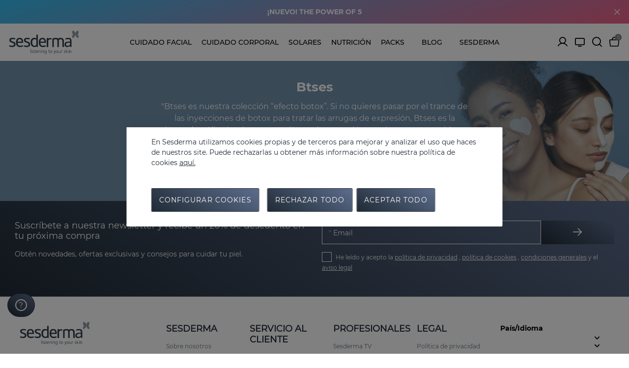

--- FILE ---
content_type: text/html;charset=UTF-8
request_url: https://www.sesderma.com/es_es/cuidado-facial/coleccion/btses/
body_size: 24251
content:
<!DOCTYPE html>
<html lang="es">
<head>
<meta charset=UTF-8 />

<meta http-equiv="x-ua-compatible" content="ie=edge" />

<meta name="viewport" content="width=device-width, initial-scale=1" />




<title>
    Btses | Sesderma
</title>

<meta name="description" content="Btses es nuestra colecci&oacute;n &quot;efecto botox&quot;. Si no quieres pasar por las inyecciones de botox para tratar las arrugas de expresi&oacute;n, esta es tu alternativa." />
<meta name="keywords" content="Sesderma" />


<meta property="og:title" content="Btses | Sesderma" />
<meta property="og:image" content="https://www.sesderma.com/on/demandware.static/Sites-Sesderma-Site/-/default/dwab88d73e/images/logo.svg" />
<meta property="og:site_name" content="Sesderma" />
<meta property="og:url" content="https://www.sesderma.com/es_es/cuidado-facial/coleccion/btses/" />
<meta property="og:description" content="Btses es nuestra colecci&oacute;n &quot;efecto botox&quot;. Si no quieres pasar por las inyecciones de botox para tratar las arrugas de expresi&oacute;n, esta es tu alternativa." />
<meta property="og:locale" content="null" />







    <meta name="robots" content="index,follow" />



    
        <link rel="canonical" href="https://www.sesderma.com/es_es/cuidado-facial/coleccion/btses/" />
    

    
    



	 
	     
	         <link rel="alternate" hreflang="es-es" href="https://www.sesderma.com/es_es/cuidado-facial/coleccion/btses/" />
	     
	 
	     
	         <link rel="alternate" hreflang="en-es" href="https://www.sesderma.com/es_en/facial-care/collection/btses/" />
	     
	 
	     
	         <link rel="alternate" hreflang="x-default" href="https://www.sesderma.com/es_en/facial-care/collection/btses/" />
	     
	 
	     
	         <link rel="alternate" hreflang="pt-pt" href="https://www.sesderma.com/pt_pt/cuidado-facial/gamas/btses/" />
	     
	 
	     
	         <link rel="alternate" hreflang="en-pt" href="https://www.sesderma.com/pt_en/facial-care/collection/btses/" />
	     
	 






<link rel="icon" type="image/png" href="/on/demandware.static/Sites-Sesderma-Site/-/default/dwce1acb6a/images/favicons/favicon-196x196.png" sizes="196x196" />
<link rel="icon" type="image/png" href="/on/demandware.static/Sites-Sesderma-Site/-/default/dwa5365a84/images/favicons/favicon-192x192.png" sizes="192x192" />
<link rel="icon" type="image/png" href="/on/demandware.static/Sites-Sesderma-Site/-/default/dw48a01765/images/favicons/favicon-96x96.png" sizes="96x96" />
<link rel="icon" type="image/png" href="/on/demandware.static/Sites-Sesderma-Site/-/default/dwaabb9a2b/images/favicons/favicon-32x32.png" sizes="32x32" />
<link rel="icon" type="image/png" href="/on/demandware.static/Sites-Sesderma-Site/-/default/dwcc18709b/images/favicons/favicon-16x16.png" sizes="16x16" />
<link rel="icon" type="image/png" href="/on/demandware.static/Sites-Sesderma-Site/-/default/dwde8df2c6/images/favicons/favicon-128.png" sizes="128x128" />
<link rel="shortcut icon" type="image/x-icon" href="/on/demandware.static/Sites-Sesderma-Site/-/default/dw63cd1e32/images/favicon.ico" />
<link rel="icon" type="image/x-icon" href="/on/demandware.static/Sites-Sesderma-Site/-/default/dw63cd1e32/images/favicon.ico" />
<link rel="apple-touch-icon" type="image/x-icon" href="/on/demandware.static/Sites-Sesderma-Site/-/default/dw63cd1e32/images/favicon.ico" />

<link rel="stylesheet" href="/on/demandware.static/Sites-Sesderma-Site/-/es_ES/v1762864162562/css/global.css" />

    <link rel="stylesheet" href="/on/demandware.static/Sites-Sesderma-Site/-/es_ES/v1762864162562/css/search.css"  />



    <meta name="google-site-verification" content="sQsHfRiHOolOL19JwstWbgklVjb-0HCjwfXthoiQou0" />








    


<!--[if gt IE 9]><!-->









    <input type="hidden" id="user_login_status" value="not-logged">
    <input type="hidden" id="user_login_id" value="null">
    <input type="hidden" id="page-code" value="200-ok">

    <!-- Google Tag Manager -->
    <script>(function(w,d,s,l,i){w[l]=w[l]||[];w[l].push({'gtm.start':
    new Date().getTime(),event:'gtm.js'});var f=d.getElementsByTagName(s)[0],
    j=d.createElement(s),dl=l!='dataLayer'?'&l='+l:'';j.async=true;j.src=
    'https://www.googletagmanager.com/gtm.js?id='+i+dl;f.parentNode.insertBefore(j,f);
    })(window,document,'script','dataLayer','GTM-NJ6LV8Q');
    </script>
    <!-- End Google Tag Manager -->

    <script>

    window.dataLayer = window.dataLayer || [];
    window.datalayerVersion = 'ga4';

    function gtag() {
        dataLayer.push(arguments);
    }

    </script>




    <script id="GAscript"></script>



    <script id="GADSscript"></script>



    <script
        src="https://www.google.com/recaptcha/api.js?render=explicit&hl=es"
        async defer>
    </script>

<!--<![endif]-->
<script type="text/javascript">//<!--
/* <![CDATA[ (head-active_data.js) */
var dw = (window.dw || {});
dw.ac = {
    _analytics: null,
    _events: [],
    _category: "",
    _searchData: "",
    _anact: "",
    _anact_nohit_tag: "",
    _analytics_enabled: "true",
    _timeZone: "Europe/Madrid",
    _capture: function(configs) {
        if (Object.prototype.toString.call(configs) === "[object Array]") {
            configs.forEach(captureObject);
            return;
        }
        dw.ac._events.push(configs);
    },
	capture: function() { 
		dw.ac._capture(arguments);
		// send to CQ as well:
		if (window.CQuotient) {
			window.CQuotient.trackEventsFromAC(arguments);
		}
	},
    EV_PRD_SEARCHHIT: "searchhit",
    EV_PRD_DETAIL: "detail",
    EV_PRD_RECOMMENDATION: "recommendation",
    EV_PRD_SETPRODUCT: "setproduct",
    applyContext: function(context) {
        if (typeof context === "object" && context.hasOwnProperty("category")) {
        	dw.ac._category = context.category;
        }
        if (typeof context === "object" && context.hasOwnProperty("searchData")) {
        	dw.ac._searchData = context.searchData;
        }
    },
    setDWAnalytics: function(analytics) {
        dw.ac._analytics = analytics;
    },
    eventsIsEmpty: function() {
        return 0 == dw.ac._events.length;
    }
};
/* ]]> */
// -->
</script>
<script type="text/javascript">//<!--
/* <![CDATA[ (head-cquotient.js) */
var CQuotient = window.CQuotient = {};
CQuotient.clientId = 'bcwq-Sesderma';
CQuotient.realm = 'BCWQ';
CQuotient.siteId = 'Sesderma';
CQuotient.instanceType = 'prd';
CQuotient.locale = 'es_ES';
CQuotient.fbPixelId = '__UNKNOWN__';
CQuotient.activities = [];
CQuotient.cqcid='';
CQuotient.cquid='';
CQuotient.cqeid='';
CQuotient.cqlid='';
CQuotient.apiHost='api.cquotient.com';
/* Turn this on to test against Staging Einstein */
/* CQuotient.useTest= true; */
CQuotient.useTest = ('true' === 'false');
CQuotient.initFromCookies = function () {
	var ca = document.cookie.split(';');
	for(var i=0;i < ca.length;i++) {
	  var c = ca[i];
	  while (c.charAt(0)==' ') c = c.substring(1,c.length);
	  if (c.indexOf('cqcid=') == 0) {
		CQuotient.cqcid=c.substring('cqcid='.length,c.length);
	  } else if (c.indexOf('cquid=') == 0) {
		  var value = c.substring('cquid='.length,c.length);
		  if (value) {
		  	var split_value = value.split("|", 3);
		  	if (split_value.length > 0) {
			  CQuotient.cquid=split_value[0];
		  	}
		  	if (split_value.length > 1) {
			  CQuotient.cqeid=split_value[1];
		  	}
		  	if (split_value.length > 2) {
			  CQuotient.cqlid=split_value[2];
		  	}
		  }
	  }
	}
}
CQuotient.getCQCookieId = function () {
	if(window.CQuotient.cqcid == '')
		window.CQuotient.initFromCookies();
	return window.CQuotient.cqcid;
};
CQuotient.getCQUserId = function () {
	if(window.CQuotient.cquid == '')
		window.CQuotient.initFromCookies();
	return window.CQuotient.cquid;
};
CQuotient.getCQHashedEmail = function () {
	if(window.CQuotient.cqeid == '')
		window.CQuotient.initFromCookies();
	return window.CQuotient.cqeid;
};
CQuotient.getCQHashedLogin = function () {
	if(window.CQuotient.cqlid == '')
		window.CQuotient.initFromCookies();
	return window.CQuotient.cqlid;
};
CQuotient.trackEventsFromAC = function (/* Object or Array */ events) {
try {
	if (Object.prototype.toString.call(events) === "[object Array]") {
		events.forEach(_trackASingleCQEvent);
	} else {
		CQuotient._trackASingleCQEvent(events);
	}
} catch(err) {}
};
CQuotient._trackASingleCQEvent = function ( /* Object */ event) {
	if (event && event.id) {
		if (event.type === dw.ac.EV_PRD_DETAIL) {
			CQuotient.trackViewProduct( {id:'', alt_id: event.id, type: 'raw_sku'} );
		} // not handling the other dw.ac.* events currently
	}
};
CQuotient.trackViewProduct = function(/* Object */ cqParamData){
	var cq_params = {};
	cq_params.cookieId = CQuotient.getCQCookieId();
	cq_params.userId = CQuotient.getCQUserId();
	cq_params.emailId = CQuotient.getCQHashedEmail();
	cq_params.loginId = CQuotient.getCQHashedLogin();
	cq_params.product = cqParamData.product;
	cq_params.realm = cqParamData.realm;
	cq_params.siteId = cqParamData.siteId;
	cq_params.instanceType = cqParamData.instanceType;
	cq_params.locale = CQuotient.locale;
	
	if(CQuotient.sendActivity) {
		CQuotient.sendActivity(CQuotient.clientId, 'viewProduct', cq_params);
	} else {
		CQuotient.activities.push({activityType: 'viewProduct', parameters: cq_params});
	}
};
/* ]]> */
// -->
</script>





<div class="d-none" id="sequraConfig" data-enabled="false"
	data-loadurl="null"
	data-listproducts=""
	data-merchant="null"
	data-assetkey="null"
	data-locale="null"
	data-countries="null"
	data-currency="EUR"
	data-currencysymbol ="&euro;"
	data-develop="false">
</div>
</head>
<body id="Search-Show" class="">






    <noscript>
        <iframe id="gtmIframe" src="https://www.googletagmanager.com/ns.html?id=GTM-NJ6LV8Q" title="GTM" height="0"
            width="0"></iframe>
    </noscript>



<div class="minicart-container">
</div>
<div class="modal fade" id="removeProductModal" tabindex="-1" role="dialog" aria-labelledby="removeProductLineItemModal">
    <div class="modal-dialog" role="document">
        <div class="modal-content">
            <button type="button" class="close no-btn icon-cross-line" data-dismiss="modal" mcclane-data="close-generic-popup" aria-label="Cerrar"><span aria-hidden="true"></span></button>
            <div class="modal-body delete-confirmation-body">
                <span class="h2 modal-title d-block pb-4" id="removeProductLineItemModal">&iquest;Eliminar el producto?</span>
                <p class="product-to-remove"></p>
            </div>
            <div class="modal-footer">
                <button type="button" class="btn btn-primary ml-0 col" data-dismiss="modal">Cancelar</button>
                <button type="button" class="btn btn-primary cart-delete-confirmation-btn mr-0 col"
                        data-dismiss="modal">
                    Si
                </button>
            </div>
        </div>
    </div>
</div>


<div class="login-container" data-url="https://www.sesderma.com/on/demandware.store/Sites-Sesderma-Site/es_ES/Account-IncludeLoginAjax">
</div>

<div class='overlay'></div>
<div class="page" data-action="Search-Show" data-querystring="cgid=facial_btses">



<input id="activateGooglePlaces" type="hidden" value="false" />

<header
    class=" ">
    <nav>
        

        <div class="info-container align-items-center">
            
	 


	
    
        <div class="info" style="background-color:#EE6187; background: linear-gradient(341deg,rgba(238, 97, 135, 1) 0%, rgba(52, 187, 239, 1) 100%);">
		<span class="title">
		<a style="color:#FFFFFF; font-family: 'Montserrat-bold'; font-size:14px;" href="https://www.sesderma.com/es_es/thepowerof5.html">¡NUEVO! THE POWER OF 5</a>
		</span>
</div>
    

 
	
            <span class="icon-cross-line"></span>
        </div>

        <div class="header container">
            <div class="row align-items-center">
                <div class="logo col-auto col-lg-2 pl-0">
                    <span id="menuMobileToggler" class="navbar-toggler d-lg-none pull-left">
                        <span></span>
                        <span></span>
                        <span></span>
                    </span>
                    <a href="/es_es/home"
        title="Sesderma" class="logo-link">
        <img class="lozad logo-img"
            data-src="https://www.sesderma.com/on/demandware.static/-/Library-Sites-Sesderma-Library/es_ES/dw9798231d/logo.svg"
            alt="Sesderma"
            title="Sesderma" />
        <img class="lozad logo-white"
            data-src="https://www.sesderma.com/on/demandware.static/-/Library-Sites-Sesderma-Library/es_ES/dwb46304e4/logo-white.svg"
            alt="Sesderma"
            title="Sesderma" />
</a>
                </div>

                
                    <div class="main-menu third-level-one-column">
                        <div class="container">
                            <div class="row">
                                <div class="menu-desktop d-none d-lg-flex" data-url="/on/demandware.store/Sites-Sesderma-Site/es_ES/Page-IncludeHeaderMenuDesktop">
    <div class="main-wrapper">
    </div>
</div>
                            </div>
                        </div>
                    </div>
                
                <div class="header-icons col-auto col-lg-2">
    
    <div class="user icon-toggle d-lg-block">
        <a href="https://www.sesderma.com/es_es/inicio-sesion" role="button"
            aria-label="Login to your account"
            mcclane-data="customer-account-button">
            <span class="account icon icon-user-line"></span>
            <span class="header-icons-label">Mi cuenta</span>
        </a>
    </div>


    <a class="tv icon-monitor" target="_blank" href="https://sesdermatv.com" rel="nofollow">
        <span class="header-icons-label">SesdermaTV</span>
    </a>
    <span class="header-search-icon-wrapper">
        <span class="search icon icon-search-line" mcclane-data="search-form-open-button"></span>
        <span class="header-icons-label">Buscar</span>
    </span>
    <a class="cart-icon-container minicart-total" data-minicart="https://www.sesderma.com/on/demandware.store/Sites-Sesderma-Site/es_ES/Cart-MiniCartShow"
        href="https://www.sesderma.com/es_es/carrito" title="Ver carrito"
        mcclane-data="minicart-button">
        <span class="icon icon-cart-line"></span>
        <span class="header-icons-label">Mi cesta</span>
        <span class="minicart-quantity no-items">
    0
</span>

<div class="popover popover-bottom d-none"></div>

    </a>
</div>
            </div>
        </div>
        <div class="main-menu navbar-toggleable-md d-lg-none menu-toggleable-left multilevel-dropdown"
            id="sg-navbar-collapse">
            <div class="container">
                <div class="row">
                    














<nav class="navbar navbar-expand-lg bg-inverse col-12">
    <div class="menu-group" role="navigation">
        <ul class="nav navbar-nav" role="menu">
            
                
                    
                        <li class="nav-item dropdown" role="presentation"
                            
                        >
                            <a href='/es_es/cuidado-facial/' id="cat-cuidado-facial"
                                class="nav-link dropdown-toggle  " role="button" data-toggle="dropdown"
                                aria-haspopup="true" aria-expanded="false" tabindex="0" 
                                mcclane-data="header-navigation-level-first">
                                <span class="icon-isopen"></span>
                                <span class="category-name" data-title="Cuidado facial"
                                    style="">
                                    Cuidado facial
                                </span>
                                <span data-categoryname="Cuidado facial" class="icon-isclosed"></span>
                                
                            </a>

                            
                            <ul class="dropdown-menu" role="menu" aria-hidden="true" aria-label="">
                                
                                

    

    
        <li class="nav-item dropdown" role="presentation"
            
        >
            <div class="submenu-wrapper has-image">
                <a href="/es_es/cuidado-facial/preocupacion/" id="sub-facial_preocupacion" class="nav-link dropdown-toggle dropdown-item  no-click"
                    role="button" data-toggle="dropdown" aria-haspopup="true" aria-expanded="false" tabindex="0"
                    mcclane-data="header-navigation-level-second">
                    <span class="category-name" data-title="Preocupaci&oacute;n"
                        style="">
                            Preocupaci&oacute;n
                    </span>
                    <div class="icon-container">
                        <span data-categoryname="Preocupaci&oacute;n" class="icon-isclosed"></span>
                    </div>
                    
                </a>

                
                <ul class="dropdown-menu" role="menu" aria-hidden="true" aria-label="facial_preocupacion">
                    
                    

    

    
        <li class="dropdown-item" role="presentation"
            
        >
            <a href="/es_es/cuidado-facial/preocupacion/acne/" id="sub-facial_acne" role="menuitem" class=" dropdown-link" tabindex="-1"
                mcclane-data="header-navigation-level-second">
                <span class="category-name" data-title="Acn&eacute;" style="">
                    Acn&eacute;
                </span>
                
            </a>
        </li>
    

    

    
        <li class="dropdown-item" role="presentation"
            
        >
            <a href="/es_es/cuidado-facial/preocupacion/antioxidantes/" id="sub-facial_antioxidants" role="menuitem" class=" dropdown-link" tabindex="-1"
                mcclane-data="header-navigation-level-second">
                <span class="category-name" data-title="Antioxidantes" style="">
                    Antioxidantes
                </span>
                
            </a>
        </li>
    

    

    
        <li class="dropdown-item" role="presentation"
            
        >
            <a href="/es_es/cuidado-facial/preocupacion/aparatologia/" id="sub-facial_aparatologia" role="menuitem" class=" dropdown-link" tabindex="-1"
                mcclane-data="header-navigation-level-second">
                <span class="category-name" data-title="Aparatolog&iacute;a" style="">
                    Aparatolog&iacute;a
                </span>
                
            </a>
        </li>
    

    

    
        <li class="dropdown-item" role="presentation"
            
        >
            <a href="/es_es/cuidado-facial/preocupacion/arrugas/" id="sub-facial_arrugas" role="menuitem" class=" dropdown-link" tabindex="-1"
                mcclane-data="header-navigation-level-second">
                <span class="category-name" data-title="Arrugas" style="">
                    Arrugas
                </span>
                
            </a>
        </li>
    

    

    
        <li class="dropdown-item" role="presentation"
            
        >
            <a href="/es_es/cuidado-facial/preocupacion/atopia/" id="sub-facial_atopia" role="menuitem" class=" dropdown-link" tabindex="-1"
                mcclane-data="header-navigation-level-second">
                <span class="category-name" data-title="Atop&iacute;a" style="">
                    Atop&iacute;a
                </span>
                
            </a>
        </li>
    

    

    
        <li class="dropdown-item" role="presentation"
            
        >
            <a href="/es_es/cuidado-facial/preocupacion/bienestar-y-defensas/" id="sub-facial_bienestar_defensas" role="menuitem" class=" dropdown-link" tabindex="-1"
                mcclane-data="header-navigation-level-second">
                <span class="category-name" data-title="Bienestar y Defensas" style="">
                    Bienestar y Defensas
                </span>
                
            </a>
        </li>
    

    

    
        <li class="dropdown-item" role="presentation"
            
        >
            <a href="/es_es/cuidado-facial/preocupacion/cicatrices/" id="sub-facial_cicatrices" role="menuitem" class=" dropdown-link" tabindex="-1"
                mcclane-data="header-navigation-level-second">
                <span class="category-name" data-title="Cicatrices" style="">
                    Cicatrices
                </span>
                
            </a>
        </li>
    

    

    
        <li class="dropdown-item" role="presentation"
            
        >
            <a href="/es_es/cuidado-facial/preocupacion/cuidado-de-la-mirada/" id="sub-facial_cuidado_mirada" role="menuitem" class=" dropdown-link" tabindex="-1"
                mcclane-data="header-navigation-level-second">
                <span class="category-name" data-title="Cuidado de la mirada" style="">
                    Cuidado de la mirada
                </span>
                
            </a>
        </li>
    

    

    
        <li class="dropdown-item" role="presentation"
            
        >
            <a href="/es_es/cuidado-facial/preocupacion/dermatitis-seborreica/" id="sub-facial_dermatitis_seborreica" role="menuitem" class=" dropdown-link" tabindex="-1"
                mcclane-data="header-navigation-level-second">
                <span class="category-name" data-title="Dermatitis seborreica" style="">
                    Dermatitis seborreica
                </span>
                
            </a>
        </li>
    

    

    
        <li class="dropdown-item" role="presentation"
            
        >
            <a href="/es_es/cuidado-facial/preocupacion/envejecimiento/" id="sub-facial_aging" role="menuitem" class=" dropdown-link" tabindex="-1"
                mcclane-data="header-navigation-level-second">
                <span class="category-name" data-title="Envejecimiento" style="">
                    Envejecimiento
                </span>
                
            </a>
        </li>
    

    

    
        <li class="dropdown-item" role="presentation"
            
        >
            <a href="/es_es/cuidado-facial/preocupacion/flacidez/" id="sub-facial_flacidez" role="menuitem" class=" dropdown-link" tabindex="-1"
                mcclane-data="header-navigation-level-second">
                <span class="category-name" data-title="Flacidez" style="">
                    Flacidez
                </span>
                
            </a>
        </li>
    

    

    
        <li class="dropdown-item" role="presentation"
            
        >
            <a href="/es_es/cuidado-facial/preocupacion/hidratacion/" id="sub-facial_hydration" role="menuitem" class=" dropdown-link" tabindex="-1"
                mcclane-data="header-navigation-level-second">
                <span class="category-name" data-title="Hidrataci&oacute;n" style="">
                    Hidrataci&oacute;n
                </span>
                
            </a>
        </li>
    

    

    
        <li class="dropdown-item" role="presentation"
            
        >
            <a href="/es_es/cuidado-facial/preocupacion/limpieza-facial/" id="sub-facial_cleansing" role="menuitem" class=" dropdown-link" tabindex="-1"
                mcclane-data="header-navigation-level-second">
                <span class="category-name" data-title="Limpieza facial" style="">
                    Limpieza facial
                </span>
                
            </a>
        </li>
    

    

    
        <li class="dropdown-item" role="presentation"
            
        >
            <a href="/es_es/cuidado-facial/preocupacion/luminosidad/" id="sub-facial_luminosidad" role="menuitem" class=" dropdown-link" tabindex="-1"
                mcclane-data="header-navigation-level-second">
                <span class="category-name" data-title="Luminosidad" style="">
                    Luminosidad
                </span>
                
            </a>
        </li>
    

    

    
        <li class="dropdown-item" role="presentation"
            
        >
            <a href="/es_es/cuidado-facial/preocupacion/manchas/" id="sub-facial_manchas" role="menuitem" class=" dropdown-link" tabindex="-1"
                mcclane-data="header-navigation-level-second">
                <span class="category-name" data-title="Manchas" style="">
                    Manchas
                </span>
                
            </a>
        </li>
    

    

    
        <li class="dropdown-item" role="presentation"
            
        >
            <a href="/es_es/cuidado-facial/preocupacion/pestanas-y-cejas/" id="sub-facial_pestanyas_cejas" role="menuitem" class=" dropdown-link" tabindex="-1"
                mcclane-data="header-navigation-level-second">
                <span class="category-name" data-title="Pesta&ntilde;as y Cejas" style="">
                    Pesta&ntilde;as y Cejas
                </span>
                
            </a>
        </li>
    

    

    
        <li class="dropdown-item" role="presentation"
            
        >
            <a href="/es_es/cuidado-facial/preocupacion/piel-seca/" id="sub-facial_piel_seca" role="menuitem" class=" dropdown-link" tabindex="-1"
                mcclane-data="header-navigation-level-second">
                <span class="category-name" data-title="Piel Seca" style="">
                    Piel Seca
                </span>
                
            </a>
        </li>
    

    

    
        <li class="dropdown-item" role="presentation"
            
        >
            <a href="/es_es/cuidado-facial/preocupacion/piel-danada/" id="sub-facial_piel_danada" role="menuitem" class=" dropdown-link" tabindex="-1"
                mcclane-data="header-navigation-level-second">
                <span class="category-name" data-title="Piel da&ntilde;ada" style="">
                    Piel da&ntilde;ada
                </span>
                
            </a>
        </li>
    

    

    
        <li class="dropdown-item" role="presentation"
            
        >
            <a href="/es_es/cuidado-facial/preocupacion/piel-sensible/" id="sub-facial_sensitiveskin" role="menuitem" class=" dropdown-link" tabindex="-1"
                mcclane-data="header-navigation-level-second">
                <span class="category-name" data-title="Piel Sensible" style="">
                    Piel Sensible
                </span>
                
            </a>
        </li>
    

    

    
        <li class="dropdown-item" role="presentation"
            
        >
            <a href="/es_es/cuidado-facial/preocupacion/pro-aging/" id="sub-facial_proaging" role="menuitem" class=" dropdown-link" tabindex="-1"
                mcclane-data="header-navigation-level-second">
                <span class="category-name" data-title="Pro-aging" style="">
                    Pro-aging
                </span>
                
            </a>
        </li>
    

    

    
        <li class="dropdown-item" role="presentation"
            
        >
            <a href="/es_es/cuidado-facial/preocupacion/rosacea/" id="sub-facial_rosacea" role="menuitem" class=" dropdown-link" tabindex="-1"
                mcclane-data="header-navigation-level-second">
                <span class="category-name" data-title="Ros&aacute;cea" style="">
                    Ros&aacute;cea
                </span>
                
            </a>
        </li>
    

    

    
        <li class="dropdown-item" role="presentation"
            
        >
            <a href="/es_es/cuidado-facial/preocupacion/salud-dental/" id="sub-facial_salud_dental" role="menuitem" class=" dropdown-link" tabindex="-1"
                mcclane-data="header-navigation-level-second">
                <span class="category-name" data-title="Salud dental" style="">
                    Salud dental
                </span>
                
            </a>
        </li>
    

    

    
        <li class="dropdown-item" role="presentation"
            
        >
            <a href="/es_es/cuidado-facial/preocupacion/sesderma-men/" id="sub-facial_cat_sesdermamen" role="menuitem" class=" dropdown-link" tabindex="-1"
                mcclane-data="header-navigation-level-second">
                <span class="category-name" data-title="Sesderma Men" style="">
                    Sesderma Men
                </span>
                
            </a>
        </li>
    

    

    
        <li class="dropdown-item" role="presentation"
            
        >
            <a href="/es_es/cuidado-facial/preocupacion/vitiligo/" id="sub-facial_vitiligo" role="menuitem" class=" dropdown-link" tabindex="-1"
                mcclane-data="header-navigation-level-second">
                <span class="category-name" data-title="Vit&iacute;ligo" style="">
                    Vit&iacute;ligo
                </span>
                
            </a>
        </li>
    

                </ul>
            </div>
        </li>
    

    

    
        <li class="nav-item dropdown" role="presentation"
            
        >
            <div class="submenu-wrapper has-image">
                <a href="/es_es/cuidado-facial/coleccion/" id="sub-facial_coleccion" class="nav-link dropdown-toggle dropdown-item  no-click"
                    role="button" data-toggle="dropdown" aria-haspopup="true" aria-expanded="false" tabindex="0"
                    mcclane-data="header-navigation-level-second">
                    <span class="category-name" data-title="Colecci&oacute;n"
                        style="">
                            Colecci&oacute;n
                    </span>
                    <div class="icon-container">
                        <span data-categoryname="Colecci&oacute;n" class="icon-isclosed"></span>
                    </div>
                    
                </a>

                
                <ul class="dropdown-menu" role="menu" aria-hidden="true" aria-label="facial_coleccion">
                    
                    

    

    
        <li class="dropdown-item" role="presentation"
            
        >
            <a href="/es_es/cuidado-facial/coleccion/c-vit/" id="sub-facial_cvit" role="menuitem" class=" dropdown-link" tabindex="-1"
                mcclane-data="header-navigation-level-second">
                <span class="category-name" data-title="C-VIT" style="">
                    C-VIT
                </span>
                
            </a>
        </li>
    

    

    
        <li class="dropdown-item" role="presentation"
            
        >
            <a href="/es_es/cuidado-facial/coleccion/azelac-ru/" id="sub-facial_azelac_ru" role="menuitem" class=" dropdown-link" tabindex="-1"
                mcclane-data="header-navigation-level-second">
                <span class="category-name" data-title="Azelac Ru" style="">
                    Azelac Ru
                </span>
                
            </a>
        </li>
    

    

    
        <li class="dropdown-item" role="presentation"
            
        >
            <a href="/es_es/cuidado-facial/coleccion/exoses/" id="sub-facial_exoses" role="menuitem" class=" dropdown-link" tabindex="-1"
                mcclane-data="header-navigation-level-second">
                <span class="category-name" data-title="Exoses" style="">
                    Exoses
                </span>
                
            </a>
        </li>
    

    

    
        <li class="dropdown-item" role="presentation"
            
        >
            <a href="/es_es/cuidado-facial/coleccion/retiage/" id="sub-facial_retiage" role="menuitem" class=" dropdown-link" tabindex="-1"
                mcclane-data="header-navigation-level-second">
                <span class="category-name" data-title="Retiage" style="">
                    Retiage
                </span>
                
            </a>
        </li>
    

    

    
        <li class="dropdown-item" role="presentation"
            
        >
            <a href="/es_es/cuidado-facial/coleccion/retisil/" id="sub-facial_retisil" role="menuitem" class=" dropdown-link" tabindex="-1"
                mcclane-data="header-navigation-level-second">
                <span class="category-name" data-title="Retisil" style="">
                    Retisil
                </span>
                
            </a>
        </li>
    

    

    
        <li class="dropdown-item" role="presentation"
            
        >
            <a href="/es_es/cuidado-facial/coleccion/sescacay/" id="sub-facial_sescacay" role="menuitem" class=" dropdown-link" tabindex="-1"
                mcclane-data="header-navigation-level-second">
                <span class="category-name" data-title="Sescacay" style="">
                    Sescacay
                </span>
                
            </a>
        </li>
    

    

    
        <li class="dropdown-item" role="presentation"
            
        >
            <a href="/es_es/cuidado-facial/coleccion/abradermol/" id="sub-facial_abradermol" role="menuitem" class=" dropdown-link" tabindex="-1"
                mcclane-data="header-navigation-level-second">
                <span class="category-name" data-title="Abradermol" style="">
                    Abradermol
                </span>
                
            </a>
        </li>
    

    

    
        <li class="dropdown-item" role="presentation"
            
        >
            <a href="/es_es/cuidado-facial/coleccion/acglicolic/" id="sub-facial_acglicolic" role="menuitem" class=" dropdown-link" tabindex="-1"
                mcclane-data="header-navigation-level-second">
                <span class="category-name" data-title="Acglicolic" style="">
                    Acglicolic
                </span>
                
            </a>
        </li>
    

    

    
        <li class="dropdown-item" role="presentation"
            
        >
            <a href="/es_es/cuidado-facial/coleccion/acnises/" id="sub-facial_acnises" role="menuitem" class=" dropdown-link" tabindex="-1"
                mcclane-data="header-navigation-level-second">
                <span class="category-name" data-title="Acnises" style="">
                    Acnises
                </span>
                
            </a>
        </li>
    

    

    
        <li class="dropdown-item" role="presentation"
            
        >
            <a href="/es_es/cuidado-facial/coleccion/angioses/" id="sub-facial_angioses" role="menuitem" class=" dropdown-link" tabindex="-1"
                mcclane-data="header-navigation-level-second">
                <span class="category-name" data-title="Angioses" style="">
                    Angioses
                </span>
                
            </a>
        </li>
    

    

    
        <li class="dropdown-item" role="presentation"
            
        >
            <a href="/es_es/cuidado-facial/coleccion/atopises/" id="sub-facial_atopises" role="menuitem" class=" dropdown-link" tabindex="-1"
                mcclane-data="header-navigation-level-second">
                <span class="category-name" data-title="Atopises" style="">
                    Atopises
                </span>
                
            </a>
        </li>
    

    

    
        <li class="dropdown-item" role="presentation"
            
        >
            <a href="/es_es/cuidado-facial/coleccion/azelac/" id="sub-facial_azelac" role="menuitem" class=" dropdown-link" tabindex="-1"
                mcclane-data="header-navigation-level-second">
                <span class="category-name" data-title="Azelac" style="">
                    Azelac
                </span>
                
            </a>
        </li>
    

    

    
        <li class="dropdown-item" role="presentation"
            
        >
            <a href="/es_es/cuidado-facial/coleccion/beauty-treats/" id="sub-facial_beauty_treats" role="menuitem" class=" dropdown-link" tabindex="-1"
                mcclane-data="header-navigation-level-second">
                <span class="category-name" data-title="Beauty Treats" style="">
                    Beauty Treats
                </span>
                
            </a>
        </li>
    

    

    
        <li class="dropdown-item" role="presentation"
            
        >
            <a href="/es_es/cuidado-facial/coleccion/btses-mimetic/" id="sub-facial_btses_mimetic" role="menuitem" class=" dropdown-link" tabindex="-1"
                mcclane-data="header-navigation-level-second">
                <span class="category-name" data-title="Btses Mimetic" style="">
                    Btses Mimetic
                </span>
                
            </a>
        </li>
    

    

    
        <li class="dropdown-item" role="presentation"
            
        >
            <a href="/es_es/cuidado-facial/coleccion/cicases/" id="sub-facial_cicases" role="menuitem" class=" dropdown-link" tabindex="-1"
                mcclane-data="header-navigation-level-second">
                <span class="category-name" data-title="Cicases" style="">
                    Cicases
                </span>
                
            </a>
        </li>
    

    

    
        <li class="dropdown-item" role="presentation"
            
        >
            <a href="/es_es/cuidado-facial/coleccion/daeses/" id="sub-facial_daeses" role="menuitem" class=" dropdown-link" tabindex="-1"
                mcclane-data="header-navigation-level-second">
                <span class="category-name" data-title="Daeses" style="">
                    Daeses
                </span>
                
            </a>
        </li>
    

    

    
        <li class="dropdown-item" role="presentation"
            
        >
            <a href="/es_es/cuidado-facial/coleccion/dentyses/" id="sub-facial_dentyses" role="menuitem" class=" dropdown-link" tabindex="-1"
                mcclane-data="header-navigation-level-second">
                <span class="category-name" data-title="Dentyses" style="">
                    Dentyses
                </span>
                
            </a>
        </li>
    

    

    
        <li class="dropdown-item" role="presentation"
            
        >
            <a href="/es_es/cuidado-facial/coleccion/factor-g-renew/" id="sub-facial_factorg_renew" role="menuitem" class=" dropdown-link" tabindex="-1"
                mcclane-data="header-navigation-level-second">
                <span class="category-name" data-title="Factor G Renew" style="">
                    Factor G Renew
                </span>
                
            </a>
        </li>
    

    

    
        <li class="dropdown-item" role="presentation"
            
        >
            <a href="/es_es/cuidado-facial/coleccion/ferulac/" id="sub-facial_ferulac" role="menuitem" class=" dropdown-link" tabindex="-1"
                mcclane-data="header-navigation-level-second">
                <span class="category-name" data-title="Ferulac" style="">
                    Ferulac
                </span>
                
            </a>
        </li>
    

    

    
        <li class="dropdown-item" role="presentation"
            
        >
            <a href="/es_es/cuidado-facial/coleccion/fillderma/" id="sub-facial_fillderma" role="menuitem" class=" dropdown-link" tabindex="-1"
                mcclane-data="header-navigation-level-second">
                <span class="category-name" data-title="Fillderma" style="">
                    Fillderma
                </span>
                
            </a>
        </li>
    

    

    
        <li class="dropdown-item" role="presentation"
            
        >
            <a href="/es_es/cuidado-facial/coleccion/glicare/" id="sub-facial_glicare" role="menuitem" class=" dropdown-link" tabindex="-1"
                mcclane-data="header-navigation-level-second">
                <span class="category-name" data-title="Glicare" style="">
                    Glicare
                </span>
                
            </a>
        </li>
    

    

    
        <li class="dropdown-item" role="presentation"
            
        >
            <a href="/es_es/cuidado-facial/coleccion/hidraderm/" id="sub-facial_hidraderm" role="menuitem" class=" dropdown-link" tabindex="-1"
                mcclane-data="header-navigation-level-second">
                <span class="category-name" data-title="Hidraderm" style="">
                    Hidraderm
                </span>
                
            </a>
        </li>
    

    

    
        <li class="dropdown-item" role="presentation"
            
        >
            <a href="/es_es/cuidado-facial/coleccion/hidraderm-hyal/" id="sub-facial_hidraderm_hyal" role="menuitem" class=" dropdown-link" tabindex="-1"
                mcclane-data="header-navigation-level-second">
                <span class="category-name" data-title="Hidraderm Hyal" style="">
                    Hidraderm Hyal
                </span>
                
            </a>
        </li>
    

    

    
        <li class="dropdown-item" role="presentation"
            
        >
            <a href="/es_es/cuidado-facial/coleccion/hidraderm-trx/" id="sub-facial_hidraderm_trx" role="menuitem" class=" dropdown-link" tabindex="-1"
                mcclane-data="header-navigation-level-second">
                <span class="category-name" data-title="Hidraderm TRX" style="">
                    Hidraderm TRX
                </span>
                
            </a>
        </li>
    

    

    
        <li class="dropdown-item" role="presentation"
            
        >
            <a href="/es_es/cuidado-facial/coleccion/hidraloe/" id="sub-facial_hidraloe" role="menuitem" class=" dropdown-link" tabindex="-1"
                mcclane-data="header-navigation-level-second">
                <span class="category-name" data-title="Hidraloe" style="">
                    Hidraloe
                </span>
                
            </a>
        </li>
    

    

    
        <li class="dropdown-item" role="presentation"
            
        >
            <a href="/es_es/cuidado-facial/coleccion/hidraven/" id="sub-facial_hidraven" role="menuitem" class=" dropdown-link" tabindex="-1"
                mcclane-data="header-navigation-level-second">
                <span class="category-name" data-title="Hidraven" style="">
                    Hidraven
                </span>
                
            </a>
        </li>
    

    

    
        <li class="dropdown-item" role="presentation"
            
        >
            <a href="/es_es/cuidado-facial/coleccion/hidroquin-whitening/" id="sub-facial_hidroquin_whitening" role="menuitem" class=" dropdown-link" tabindex="-1"
                mcclane-data="header-navigation-level-second">
                <span class="category-name" data-title="Hidroquin Whitening" style="">
                    Hidroquin Whitening
                </span>
                
            </a>
        </li>
    

    

    
        <li class="dropdown-item" role="presentation"
            
        >
            <a href="/es_es/cuidado-facial/coleccion/kojicol/" id="sub-facial_kojicol" role="menuitem" class=" dropdown-link" tabindex="-1"
                mcclane-data="header-navigation-level-second">
                <span class="category-name" data-title="Kojicol" style="">
                    Kojicol
                </span>
                
            </a>
        </li>
    

    

    
        <li class="dropdown-item" role="presentation"
            
        >
            <a href="/es_es/cuidado-facial/coleccion/k-vit/" id="sub-facial_kvit" role="menuitem" class=" dropdown-link" tabindex="-1"
                mcclane-data="header-navigation-level-second">
                <span class="category-name" data-title="K-VIT" style="">
                    K-VIT
                </span>
                
            </a>
        </li>
    

    

    
        <li class="dropdown-item" role="presentation"
            
        >
            <a href="/es_es/cuidado-facial/coleccion/lactyferrin/" id="sub-facial_lactyferrin" role="menuitem" class=" dropdown-link" tabindex="-1"
                mcclane-data="header-navigation-level-second">
                <span class="category-name" data-title="Lactyferrin" style="">
                    Lactyferrin
                </span>
                
            </a>
        </li>
    

    

    
        <li class="dropdown-item" role="presentation"
            
        >
            <a href="/es_es/cuidado-facial/coleccion/mandelac/" id="sub-facial_mandelac" role="menuitem" class=" dropdown-link" tabindex="-1"
                mcclane-data="header-navigation-level-second">
                <span class="category-name" data-title="Mandelac" style="">
                    Mandelac
                </span>
                
            </a>
        </li>
    

    

    
        <li class="dropdown-item" role="presentation"
            
        >
            <a href="/es_es/cuidado-facial/coleccion/mesoses/" id="sub-facial_mesoses" role="menuitem" class=" dropdown-link" tabindex="-1"
                mcclane-data="header-navigation-level-second">
                <span class="category-name" data-title="Mesoses" style="">
                    Mesoses
                </span>
                
            </a>
        </li>
    

    

    
        <li class="dropdown-item" role="presentation"
            
        >
            <a href="/es_es/cuidado-facial/coleccion/mist/" id="sub-facial_mist" role="menuitem" class=" dropdown-link" tabindex="-1"
                mcclane-data="header-navigation-level-second">
                <span class="category-name" data-title="Mist" style="">
                    Mist
                </span>
                
            </a>
        </li>
    

    

    
        <li class="dropdown-item" role="presentation"
            
        >
            <a href="/es_es/cuidado-facial/coleccion/oceanskin/" id="sub-facial_oceanskin" role="menuitem" class=" dropdown-link" tabindex="-1"
                mcclane-data="header-navigation-level-second">
                <span class="category-name" data-title="Oceanskin" style="">
                    Oceanskin
                </span>
                
            </a>
        </li>
    

    

    
        <li class="dropdown-item" role="presentation"
            
        >
            <a href="/es_es/cuidado-facial/coleccion/oxyses/" id="sub-facial_oxyses" role="menuitem" class=" dropdown-link" tabindex="-1"
                mcclane-data="header-navigation-level-second">
                <span class="category-name" data-title="Oxyses" style="">
                    Oxyses
                </span>
                
            </a>
        </li>
    

    

    
        <li class="dropdown-item" role="presentation"
            
        >
            <a href="/es_es/cuidado-facial/coleccion/resveraderm/" id="sub-facial_resveraderm" role="menuitem" class=" dropdown-link" tabindex="-1"
                mcclane-data="header-navigation-level-second">
                <span class="category-name" data-title="Resveraderm" style="">
                    Resveraderm
                </span>
                
            </a>
        </li>
    

    

    
        <li class="dropdown-item" role="presentation"
            
        >
            <a href="/es_es/cuidado-facial/coleccion/retises/" id="sub-facial_retises" role="menuitem" class=" dropdown-link" tabindex="-1"
                mcclane-data="header-navigation-level-second">
                <span class="category-name" data-title="Retises" style="">
                    Retises
                </span>
                
            </a>
        </li>
    

    

    
        <li class="dropdown-item" role="presentation"
            
        >
            <a href="/es_es/cuidado-facial/coleccion/retises-ct/" id="sub-facial_retisesct" role="menuitem" class=" dropdown-link" tabindex="-1"
                mcclane-data="header-navigation-level-second">
                <span class="category-name" data-title="Retises CT" style="">
                    Retises CT
                </span>
                
            </a>
        </li>
    

    

    
        <li class="dropdown-item" role="presentation"
            
        >
            <a href="/es_es/cuidado-facial/coleccion/salises/" id="sub-facial_salises" role="menuitem" class=" dropdown-link" tabindex="-1"
                mcclane-data="header-navigation-level-second">
                <span class="category-name" data-title="Salises" style="">
                    Salises
                </span>
                
            </a>
        </li>
    

    

    
        <li class="dropdown-item" role="presentation"
            
        >
            <a href="/es_es/cuidado-facial/coleccion/samay/" id="sub-facial_samay" role="menuitem" class=" dropdown-link" tabindex="-1"
                mcclane-data="header-navigation-level-second">
                <span class="category-name" data-title="Samay" style="">
                    Samay
                </span>
                
            </a>
        </li>
    

    

    
        <li class="dropdown-item" role="presentation"
            
        >
            <a href="/es_es/cuidado-facial/coleccion/sebovalis/" id="sub-facial_sebovalis" role="menuitem" class=" dropdown-link" tabindex="-1"
                mcclane-data="header-navigation-level-second">
                <span class="category-name" data-title="Sebovalis" style="">
                    Sebovalis
                </span>
                
            </a>
        </li>
    

    

    
        <li class="dropdown-item" role="presentation"
            
        >
            <a href="/es_es/cuidado-facial/coleccion/sensyses-cleanser/" id="sub-facial_sensyses_cleanser" role="menuitem" class=" dropdown-link" tabindex="-1"
                mcclane-data="header-navigation-level-second">
                <span class="category-name" data-title="Sensyses Cleanser" style="">
                    Sensyses Cleanser
                </span>
                
            </a>
        </li>
    

    

    
        <li class="dropdown-item" role="presentation"
            
        >
            <a href="/es_es/cuidado-facial/coleccion/serenity/" id="sub-facial_serenity" role="menuitem" class=" dropdown-link" tabindex="-1"
                mcclane-data="header-navigation-level-second">
                <span class="category-name" data-title="Serenity" style="">
                    Serenity
                </span>
                
            </a>
        </li>
    

    

    
        <li class="dropdown-item" role="presentation"
            
        >
            <a href="/es_es/cuidado-facial/coleccion/sesbalance/" id="sub-facial_sesbalance" role="menuitem" class=" dropdown-link" tabindex="-1"
                mcclane-data="header-navigation-level-second">
                <span class="category-name" data-title="Sesbalance" style="">
                    Sesbalance
                </span>
                
            </a>
        </li>
    

    

    
        <li class="dropdown-item" role="presentation"
            
        >
            <a href="/es_es/cuidado-facial/coleccion/sesderma-men/" id="sub-facial_sesderma_men" role="menuitem" class=" dropdown-link" tabindex="-1"
                mcclane-data="header-navigation-level-second">
                <span class="category-name" data-title="Sesderma Men" style="">
                    Sesderma Men
                </span>
                
            </a>
        </li>
    

    

    
        <li class="dropdown-item" role="presentation"
            
        >
            <a href="/es_es/cuidado-facial/coleccion/sesgen-32/" id="sub-facial_sesgen32" role="menuitem" class=" dropdown-link" tabindex="-1"
                mcclane-data="header-navigation-level-second">
                <span class="category-name" data-title="Sesgen 32" style="">
                    Sesgen 32
                </span>
                
            </a>
        </li>
    

    

    
        <li class="dropdown-item" role="presentation"
            
        >
            <a href="/es_es/cuidado-facial/coleccion/seslash/" id="sub-facial_seslash" role="menuitem" class=" dropdown-link" tabindex="-1"
                mcclane-data="header-navigation-level-second">
                <span class="category-name" data-title="Seslash" style="">
                    Seslash
                </span>
                
            </a>
        </li>
    

    

    
        <li class="dropdown-item" role="presentation"
            
        >
            <a href="/es_es/cuidado-facial/coleccion/sesmahal/" id="sub-facial_sesmahal" role="menuitem" class=" dropdown-link" tabindex="-1"
                mcclane-data="header-navigation-level-second">
                <span class="category-name" data-title="Sesmahal" style="">
                    Sesmahal
                </span>
                
            </a>
        </li>
    

    

    
        <li class="dropdown-item" role="presentation"
            
        >
            <a href="/es_es/cuidado-facial/coleccion/sesmedical/" id="sub-facial_sesmedical" role="menuitem" class=" dropdown-link" tabindex="-1"
                mcclane-data="header-navigation-level-second">
                <span class="category-name" data-title="Sesmedical" style="">
                    Sesmedical
                </span>
                
            </a>
        </li>
    

    

    
        <li class="dropdown-item" role="presentation"
            
        >
            <a href="/es_es/cuidado-facial/coleccion/sespanthenol/" id="sub-facial_sesphantenol" role="menuitem" class=" dropdown-link" tabindex="-1"
                mcclane-data="header-navigation-level-second">
                <span class="category-name" data-title="Sespanthenol" style="">
                    Sespanthenol
                </span>
                
            </a>
        </li>
    

    

    
        <li class="dropdown-item" role="presentation"
            
        >
            <a href="/es_es/cuidado-facial/coleccion/sesretinal-mature-skin/" id="sub-facial_sesretinal_mature_skin" role="menuitem" class=" dropdown-link" tabindex="-1"
                mcclane-data="header-navigation-level-second">
                <span class="category-name" data-title="Sesretinal Mature Skin" style="">
                    Sesretinal Mature Skin
                </span>
                
            </a>
        </li>
    

    

    
        <li class="dropdown-item" role="presentation"
            
        >
            <a href="/es_es/cuidado-facial/coleccion/silkses/" id="sub-facial_silkses" role="menuitem" class=" dropdown-link" tabindex="-1"
                mcclane-data="header-navigation-level-second">
                <span class="category-name" data-title="Silkses" style="">
                    Silkses
                </span>
                
            </a>
        </li>
    

    

    
        <li class="dropdown-item" role="presentation"
            
        >
            <a href="/es_es/cuidado-facial/coleccion/uremol/" id="sub-facial_uremol" role="menuitem" class=" dropdown-link" tabindex="-1"
                mcclane-data="header-navigation-level-second">
                <span class="category-name" data-title="Uremol" style="">
                    Uremol
                </span>
                
            </a>
        </li>
    

    

    
        <li class="dropdown-item" role="presentation"
            
        >
            <a href="/es_es/cuidado-facial/coleccion/vitises/" id="sub-vitises" role="menuitem" class=" dropdown-link" tabindex="-1"
                mcclane-data="header-navigation-level-second">
                <span class="category-name" data-title="Vitises" style="">
                    Vitises
                </span>
                
            </a>
        </li>
    

                </ul>
            </div>
        </li>
    

    

    
        <li class="dropdown-item" role="presentation"
            
        >
            <a href="/es_es/cuidado-facial/regalos-y-promociones/" id="sub-facial_regalosypromos" role="menuitem" class=" dropdown-link" tabindex="-1"
                mcclane-data="header-navigation-level-second">
                <span class="category-name" data-title="Regalos y promociones" style="">
                    Regalos y promociones
                </span>
                
            </a>
        </li>
    

    

    
        <li class="dropdown-item" role="presentation"
            
        >
            <a href="/es_es/retinol-serum/" id="sub-serum-retinol" role="menuitem" class=" dropdown-link" tabindex="-1"
                mcclane-data="header-navigation-level-second">
                <span class="category-name" data-title="S&eacute;rum con retinol" style="">
                    S&eacute;rum con retinol
                </span>
                
            </a>
        </li>
    

                            </ul>
                        </li>
                    
                
                    
                        <li class="nav-item dropdown" role="presentation"
                            
                        >
                            <a href='/es_es/cuidado-corporal/' id="cat-corporal"
                                class="nav-link dropdown-toggle  " role="button" data-toggle="dropdown"
                                aria-haspopup="true" aria-expanded="false" tabindex="0" 
                                mcclane-data="header-navigation-level-first">
                                <span class="icon-isopen"></span>
                                <span class="category-name" data-title="Cuidado corporal"
                                    style="">
                                    Cuidado corporal
                                </span>
                                <span data-categoryname="Cuidado corporal" class="icon-isclosed"></span>
                                
                            </a>

                            
                            <ul class="dropdown-menu" role="menu" aria-hidden="true" aria-label="">
                                
                                

    

    
        <li class="nav-item dropdown" role="presentation"
            
        >
            <div class="submenu-wrapper has-image">
                <a href="/es_es/cuidado-corporal/preocupacion/" id="sub-corporal_preocupacion" class="nav-link dropdown-toggle dropdown-item  no-click"
                    role="button" data-toggle="dropdown" aria-haspopup="true" aria-expanded="false" tabindex="0"
                    mcclane-data="header-navigation-level-second">
                    <span class="category-name" data-title="Preocupaci&oacute;n"
                        style="">
                            Preocupaci&oacute;n
                    </span>
                    <div class="icon-container">
                        <span data-categoryname="Preocupaci&oacute;n" class="icon-isclosed"></span>
                    </div>
                    
                </a>

                
                <ul class="dropdown-menu" role="menu" aria-hidden="true" aria-label="corporal_preocupacion">
                    
                    

    

    
        <li class="dropdown-item" role="presentation"
            
        >
            <a href="/es_es/cuidado-corporal/preocupacion/acne-corporal/" id="sub-corporal_acne" role="menuitem" class=" dropdown-link" tabindex="-1"
                mcclane-data="header-navigation-level-second">
                <span class="category-name" data-title="Acn&eacute; corporal" style="">
                    Acn&eacute; corporal
                </span>
                
            </a>
        </li>
    

    

    
        <li class="dropdown-item" role="presentation"
            
        >
            <a href="/es_es/cuidado-corporal/preocupacion/aparatologia/" id="sub-corporal_aparatologia" role="menuitem" class=" dropdown-link" tabindex="-1"
                mcclane-data="header-navigation-level-second">
                <span class="category-name" data-title="Aparatolog&iacute;a" style="">
                    Aparatolog&iacute;a
                </span>
                
            </a>
        </li>
    

    

    
        <li class="dropdown-item" role="presentation"
            
        >
            <a href="/es_es/cuidado-corporal/preocupacion/atopia/" id="sub-corporal_atopia" role="menuitem" class=" dropdown-link" tabindex="-1"
                mcclane-data="header-navigation-level-second">
                <span class="category-name" data-title="Atop&iacute;a" style="">
                    Atop&iacute;a
                </span>
                
            </a>
        </li>
    

    

    
        <li class="dropdown-item" role="presentation"
            
        >
            <a href="/es_es/cuidado-corporal/preocupacion/capilares/" id="sub-corporal_capilares" role="menuitem" class=" dropdown-link" tabindex="-1"
                mcclane-data="header-navigation-level-second">
                <span class="category-name" data-title="Capilares" style="">
                    Capilares
                </span>
                
            </a>
        </li>
    

    

    
        <li class="dropdown-item" role="presentation"
            
        >
            <a href="/es_es/cuidado-corporal/preocupacion/celulitis/" id="sub-corporal_celulitis" role="menuitem" class=" dropdown-link" tabindex="-1"
                mcclane-data="header-navigation-level-second">
                <span class="category-name" data-title="Celulitis" style="">
                    Celulitis
                </span>
                
            </a>
        </li>
    

    

    
        <li class="dropdown-item" role="presentation"
            
        >
            <a href="/es_es/cuidado-corporal/preocupacion/cicatrices/" id="sub-corporal_cicatrices" role="menuitem" class=" dropdown-link" tabindex="-1"
                mcclane-data="header-navigation-level-second">
                <span class="category-name" data-title="Cicatrices" style="">
                    Cicatrices
                </span>
                
            </a>
        </li>
    

    

    
        <li class="dropdown-item" role="presentation"
            
        >
            <a href="/es_es/cuidado-corporal/preocupacion/cuidado-del-bebe/" id="sub-baby-care" role="menuitem" class=" dropdown-link" tabindex="-1"
                mcclane-data="header-navigation-level-second">
                <span class="category-name" data-title="Cuidado del beb&eacute;" style="">
                    Cuidado del beb&eacute;
                </span>
                
            </a>
        </li>
    

    

    
        <li class="dropdown-item" role="presentation"
            
        >
            <a href="/es_es/cuidado-corporal/preocupacion/cuidado-intimo/" id="sub-nanocare_intimate_principal" role="menuitem" class=" dropdown-link" tabindex="-1"
                mcclane-data="header-navigation-level-second">
                <span class="category-name" data-title="Cuidado &iacute;ntimo" style="">
                    Cuidado &iacute;ntimo
                </span>
                
            </a>
        </li>
    

    

    
        <li class="dropdown-item" role="presentation"
            
        >
            <a href="/es_es/cuidado-corporal/preocupacion/dermatitis-seborreica/" id="sub-corporal_dermatitisseborreica" role="menuitem" class=" dropdown-link" tabindex="-1"
                mcclane-data="header-navigation-level-second">
                <span class="category-name" data-title="Dermatitis seborreica" style="">
                    Dermatitis seborreica
                </span>
                
            </a>
        </li>
    

    

    
        <li class="dropdown-item" role="presentation"
            
        >
            <a href="/es_es/cuidado-corporal/preocupacion/estrias/" id="sub-corporal_estrias" role="menuitem" class=" dropdown-link" tabindex="-1"
                mcclane-data="header-navigation-level-second">
                <span class="category-name" data-title="Estr&iacute;as" style="">
                    Estr&iacute;as
                </span>
                
            </a>
        </li>
    

    

    
        <li class="dropdown-item" role="presentation"
            
        >
            <a href="/es_es/cuidado-corporal/preocupacion/flacidez/" id="sub-corporal_flacidez" role="menuitem" class=" dropdown-link" tabindex="-1"
                mcclane-data="header-navigation-level-second">
                <span class="category-name" data-title="Flacidez" style="">
                    Flacidez
                </span>
                
            </a>
        </li>
    

    

    
        <li class="dropdown-item" role="presentation"
            
        >
            <a href="/es_es/cuidado-corporal/preocupacion/hidratacion/" id="sub-corporal_hidratacion" role="menuitem" class=" dropdown-link" tabindex="-1"
                mcclane-data="header-navigation-level-second">
                <span class="category-name" data-title="Hidrataci&oacute;n" style="">
                    Hidrataci&oacute;n
                </span>
                
            </a>
        </li>
    

    

    
        <li class="dropdown-item" role="presentation"
            
        >
            <a href="/es_es/cuidado-corporal/preocupacion/higiene/" id="sub-corporal_higiene" role="menuitem" class=" dropdown-link" tabindex="-1"
                mcclane-data="header-navigation-level-second">
                <span class="category-name" data-title="Higiene" style="">
                    Higiene
                </span>
                
            </a>
        </li>
    

    

    
        <li class="dropdown-item" role="presentation"
            
        >
            <a href="/es_es/cuidado-corporal/preocupacion/hiperhidrosis/" id="sub-corporal_hiperhidrosis" role="menuitem" class=" dropdown-link" tabindex="-1"
                mcclane-data="header-navigation-level-second">
                <span class="category-name" data-title="Hiperhidrosis" style="">
                    Hiperhidrosis
                </span>
                
            </a>
        </li>
    

    

    
        <li class="dropdown-item" role="presentation"
            
        >
            <a href="/es_es/cuidado-corporal/preocupacion/masaje/" id="sub-corporal_masaje" role="menuitem" class=" dropdown-link" tabindex="-1"
                mcclane-data="header-navigation-level-second">
                <span class="category-name" data-title="Masaje" style="">
                    Masaje
                </span>
                
            </a>
        </li>
    

    

    
        <li class="dropdown-item" role="presentation"
            
        >
            <a href="/es_es/cuidado-corporal/preocupacion/menopausia/" id="sub-corporal_menopausia" role="menuitem" class=" dropdown-link" tabindex="-1"
                mcclane-data="header-navigation-level-second">
                <span class="category-name" data-title="Menopausia" style="">
                    Menopausia
                </span>
                
            </a>
        </li>
    

    

    
        <li class="dropdown-item" role="presentation"
            
        >
            <a href="/es_es/cuidado-corporal/preocupacion/piel-danada/" id="sub-corporal_piel_danada" role="menuitem" class=" dropdown-link" tabindex="-1"
                mcclane-data="header-navigation-level-second">
                <span class="category-name" data-title="Piel da&ntilde;ada" style="">
                    Piel da&ntilde;ada
                </span>
                
            </a>
        </li>
    

    

    
        <li class="dropdown-item" role="presentation"
            
        >
            <a href="/es_es/cuidado-corporal/preocupacion/piel-seca/" id="sub-corporal_pielseca" role="menuitem" class=" dropdown-link" tabindex="-1"
                mcclane-data="header-navigation-level-second">
                <span class="category-name" data-title="Piel Seca" style="">
                    Piel Seca
                </span>
                
            </a>
        </li>
    

    

    
        <li class="dropdown-item" role="presentation"
            
        >
            <a href="/es_es/cuidado-corporal/preocupacion/salud-dental/" id="sub-corporal_saluddental" role="menuitem" class=" dropdown-link" tabindex="-1"
                mcclane-data="header-navigation-level-second">
                <span class="category-name" data-title="Salud dental" style="">
                    Salud dental
                </span>
                
            </a>
        </li>
    

    

    
        <li class="dropdown-item" role="presentation"
            
        >
            <a href="/es_es/cuidado-corporal/preocupacion/unas/" id="sub-corporal_unas" role="menuitem" class=" dropdown-link" tabindex="-1"
                mcclane-data="header-navigation-level-second">
                <span class="category-name" data-title="U&ntilde;as" style="">
                    U&ntilde;as
                </span>
                
            </a>
        </li>
    

    

    
        <li class="dropdown-item" role="presentation"
            
        >
            <a href="/es_es/cuidado-corporal/preocupacion/vitiligo/" id="sub-corporal_vitiligo" role="menuitem" class=" dropdown-link" tabindex="-1"
                mcclane-data="header-navigation-level-second">
                <span class="category-name" data-title="Vit&iacute;ligo" style="">
                    Vit&iacute;ligo
                </span>
                
            </a>
        </li>
    

                </ul>
            </div>
        </li>
    

    

    
        <li class="nav-item dropdown" role="presentation"
            
        >
            <div class="submenu-wrapper has-image">
                <a href="/es_es/cuidado-corporal/coleccion/" id="sub-corporal_coleccion" class="nav-link dropdown-toggle dropdown-item  no-click"
                    role="button" data-toggle="dropdown" aria-haspopup="true" aria-expanded="false" tabindex="0"
                    mcclane-data="header-navigation-level-second">
                    <span class="category-name" data-title="Colecci&oacute;n"
                        style="">
                            Colecci&oacute;n
                    </span>
                    <div class="icon-container">
                        <span data-categoryname="Colecci&oacute;n" class="icon-isclosed"></span>
                    </div>
                    
                </a>

                
                <ul class="dropdown-menu" role="menu" aria-hidden="true" aria-label="corporal_coleccion">
                    
                    

    

    
        <li class="dropdown-item" role="presentation"
            
        >
            <a href="/es_es/cuidado-corporal/coleccion/atopises/" id="sub-corporal_atopises" role="menuitem" class=" dropdown-link" tabindex="-1"
                mcclane-data="header-navigation-level-second">
                <span class="category-name" data-title="Atopises" style="">
                    Atopises
                </span>
                
            </a>
        </li>
    

    

    
        <li class="dropdown-item" role="presentation"
            
        >
            <a href="/es_es/cuidado-corporal/coleccion/azelac-ru/" id="sub-corporal_azelacru" role="menuitem" class=" dropdown-link" tabindex="-1"
                mcclane-data="header-navigation-level-second">
                <span class="category-name" data-title="Azelac Ru" style="">
                    Azelac Ru
                </span>
                
            </a>
        </li>
    

    

    
        <li class="dropdown-item" role="presentation"
            
        >
            <a href="/es_es/cuidado-corporal/coleccion/babyses/" id="sub-corporal_babyses" role="menuitem" class=" dropdown-link" tabindex="-1"
                mcclane-data="header-navigation-level-second">
                <span class="category-name" data-title="Babyses" style="">
                    Babyses
                </span>
                
            </a>
        </li>
    

    

    
        <li class="dropdown-item" role="presentation"
            
        >
            <a href="/es_es/cuidado-corporal/coleccion/celulex/" id="sub-corporal_celulex" role="menuitem" class=" dropdown-link" tabindex="-1"
                mcclane-data="header-navigation-level-second">
                <span class="category-name" data-title="Celulex" style="">
                    Celulex
                </span>
                
            </a>
        </li>
    

    

    
        <li class="dropdown-item" role="presentation"
            
        >
            <a href="/es_es/cuidado-corporal/coleccion/cicases/" id="sub-corporal_cicases" role="menuitem" class=" dropdown-link" tabindex="-1"
                mcclane-data="header-navigation-level-second">
                <span class="category-name" data-title="Cicases" style="">
                    Cicases
                </span>
                
            </a>
        </li>
    

    

    
        <li class="dropdown-item" role="presentation"
            
        >
            <a href="/es_es/cuidado-corporal/coleccion/c-vit/" id="sub-corporal_cvit" role="menuitem" class=" dropdown-link" tabindex="-1"
                mcclane-data="header-navigation-level-second">
                <span class="category-name" data-title="C-VIT" style="">
                    C-VIT
                </span>
                
            </a>
        </li>
    

    

    
        <li class="dropdown-item" role="presentation"
            
        >
            <a href="/es_es/cuidado-corporal/coleccion/daeses/" id="sub-corporal_daeses" role="menuitem" class=" dropdown-link" tabindex="-1"
                mcclane-data="header-navigation-level-second">
                <span class="category-name" data-title="Daeses" style="">
                    Daeses
                </span>
                
            </a>
        </li>
    

    

    
        <li class="dropdown-item" role="presentation"
            
        >
            <a href="/es_es/cuidado-corporal/coleccion/dryses/" id="sub-corporal_dryses" role="menuitem" class=" dropdown-link" tabindex="-1"
                mcclane-data="header-navigation-level-second">
                <span class="category-name" data-title="Dryses" style="">
                    Dryses
                </span>
                
            </a>
        </li>
    

    

    
        <li class="dropdown-item" role="presentation"
            
        >
            <a href="/es_es/cuidado-corporal/coleccion/estryses/" id="sub-corporal_estryses" role="menuitem" class=" dropdown-link" tabindex="-1"
                mcclane-data="header-navigation-level-second">
                <span class="category-name" data-title="Estryses" style="">
                    Estryses
                </span>
                
            </a>
        </li>
    

    

    
        <li class="dropdown-item" role="presentation"
            
        >
            <a href="/es_es/cuidado-corporal/coleccion/germises/" id="sub-corporal_germises" role="menuitem" class=" dropdown-link" tabindex="-1"
                mcclane-data="header-navigation-level-second">
                <span class="category-name" data-title="Germises" style="">
                    Germises
                </span>
                
            </a>
        </li>
    

    

    
        <li class="dropdown-item" role="presentation"
            
        >
            <a href="/es_es/cuidado-corporal/coleccion/acglicolic/" id="sub-corporal_glicolico" role="menuitem" class=" dropdown-link" tabindex="-1"
                mcclane-data="header-navigation-level-second">
                <span class="category-name" data-title="Acglicolic" style="">
                    Acglicolic
                </span>
                
            </a>
        </li>
    

    

    
        <li class="dropdown-item" role="presentation"
            
        >
            <a href="/es_es/cuidado-corporal/coleccion/hexidermol/" id="sub-corporal_hexidermol" role="menuitem" class=" dropdown-link" tabindex="-1"
                mcclane-data="header-navigation-level-second">
                <span class="category-name" data-title="Hexidermol" style="">
                    Hexidermol
                </span>
                
            </a>
        </li>
    

    

    
        <li class="dropdown-item" role="presentation"
            
        >
            <a href="/es_es/cuidado-corporal/coleccion/hidraderm/" id="sub-corporal_hidraderm" role="menuitem" class=" dropdown-link" tabindex="-1"
                mcclane-data="header-navigation-level-second">
                <span class="category-name" data-title="Hidraderm" style="">
                    Hidraderm
                </span>
                
            </a>
        </li>
    

    

    
        <li class="dropdown-item" role="presentation"
            
        >
            <a href="/es_es/cuidado-corporal/coleccion/hidraderm-hyal/" id="sub-corporal_hidradermhyal" role="menuitem" class=" dropdown-link" tabindex="-1"
                mcclane-data="header-navigation-level-second">
                <span class="category-name" data-title="Hidraderm Hyal" style="">
                    Hidraderm Hyal
                </span>
                
            </a>
        </li>
    

    

    
        <li class="dropdown-item" role="presentation"
            
        >
            <a href="/es_es/cuidado-corporal/coleccion/hidraderm-hyal-repair/" id="sub-corporal_hidradermhyalrepair" role="menuitem" class=" dropdown-link" tabindex="-1"
                mcclane-data="header-navigation-level-second">
                <span class="category-name" data-title="Hidraderm Hyal Repair" style="">
                    Hidraderm Hyal Repair
                </span>
                
            </a>
        </li>
    

    

    
        <li class="dropdown-item" role="presentation"
            
        >
            <a href="/es_es/cuidado-corporal/coleccion/hidraderm-trx/" id="sub-corporal_hidradermtrx" role="menuitem" class=" dropdown-link" tabindex="-1"
                mcclane-data="header-navigation-level-second">
                <span class="category-name" data-title="Hidraderm TRX" style="">
                    Hidraderm TRX
                </span>
                
            </a>
        </li>
    

    

    
        <li class="dropdown-item" role="presentation"
            
        >
            <a href="/es_es/cuidado-corporal/coleccion/hidraloe/" id="sub-corporal_hidraloe" role="menuitem" class=" dropdown-link" tabindex="-1"
                mcclane-data="header-navigation-level-second">
                <span class="category-name" data-title="Hidraloe" style="">
                    Hidraloe
                </span>
                
            </a>
        </li>
    

    

    
        <li class="dropdown-item" role="presentation"
            
        >
            <a href="/es_es/cuidado-corporal/coleccion/lactemol-f/" id="sub-corporal_lactefemolf" role="menuitem" class=" dropdown-link" tabindex="-1"
                mcclane-data="header-navigation-level-second">
                <span class="category-name" data-title="Lactemol F" style="">
                    Lactemol F
                </span>
                
            </a>
        </li>
    

    

    
        <li class="dropdown-item" role="presentation"
            
        >
            <a href="/es_es/cuidado-corporal/coleccion/lactyferrin/" id="sub-corporal_lactyferrin" role="menuitem" class=" dropdown-link" tabindex="-1"
                mcclane-data="header-navigation-level-second">
                <span class="category-name" data-title="Lactyferrin" style="">
                    Lactyferrin
                </span>
                
            </a>
        </li>
    

    

    
        <li class="dropdown-item" role="presentation"
            
        >
            <a href="/es_es/cuidado-corporal/coleccion/nanocare-intimate/" id="sub-corporal_nanocareintimate" role="menuitem" class=" dropdown-link" tabindex="-1"
                mcclane-data="header-navigation-level-second">
                <span class="category-name" data-title="Nanocare Intimate" style="">
                    Nanocare Intimate
                </span>
                
            </a>
        </li>
    

    

    
        <li class="dropdown-item" role="presentation"
            
        >
            <a href="/es_es/cuidado-corporal/coleccion/quiroses/" id="sub-corporal_quiroses" role="menuitem" class=" dropdown-link" tabindex="-1"
                mcclane-data="header-navigation-level-second">
                <span class="category-name" data-title="Quiroses" style="">
                    Quiroses
                </span>
                
            </a>
        </li>
    

    

    
        <li class="dropdown-item" role="presentation"
            
        >
            <a href="/es_es/cuidado-corporal/coleccion/salises-corporal/" id="sub-corporal_salises" role="menuitem" class=" dropdown-link" tabindex="-1"
                mcclane-data="header-navigation-level-second">
                <span class="category-name" data-title="Salises corporal" style="">
                    Salises corporal
                </span>
                
            </a>
        </li>
    

    

    
        <li class="dropdown-item" role="presentation"
            
        >
            <a href="/es_es/cuidado-corporal/coleccion/sebovalis/" id="sub-corporal_sebovalis" role="menuitem" class=" dropdown-link" tabindex="-1"
                mcclane-data="header-navigation-level-second">
                <span class="category-name" data-title="Sebovalis" style="">
                    Sebovalis
                </span>
                
            </a>
        </li>
    

    

    
        <li class="dropdown-item" role="presentation"
            
        >
            <a href="/es_es/cuidado-corporal/coleccion/seskavel/" id="sub-corporal_seskavel" role="menuitem" class=" dropdown-link" tabindex="-1"
                mcclane-data="header-navigation-level-second">
                <span class="category-name" data-title="Seskavel" style="">
                    Seskavel
                </span>
                
            </a>
        </li>
    

    

    
        <li class="dropdown-item" role="presentation"
            
        >
            <a href="/es_es/cuidado-corporal/coleccion/sesnatura/" id="sub-corporal_sesnatura" role="menuitem" class=" dropdown-link" tabindex="-1"
                mcclane-data="header-navigation-level-second">
                <span class="category-name" data-title="Sesnatura" style="">
                    Sesnatura
                </span>
                
            </a>
        </li>
    

    

    
        <li class="dropdown-item" role="presentation"
            
        >
            <a href="/es_es/cuidado-corporal/coleccion/sespanthenol/" id="sub-corporal_sespanthenol" role="menuitem" class=" dropdown-link" tabindex="-1"
                mcclane-data="header-navigation-level-second">
                <span class="category-name" data-title="Sespanthenol" style="">
                    Sespanthenol
                </span>
                
            </a>
        </li>
    

    

    
        <li class="dropdown-item" role="presentation"
            
        >
            <a href="/es_es/cuidado-corporal/coleccion/sesprevex/" id="sub-corporal_sesprevex" role="menuitem" class=" dropdown-link" tabindex="-1"
                mcclane-data="header-navigation-level-second">
                <span class="category-name" data-title="Sesprevex" style="">
                    Sesprevex
                </span>
                
            </a>
        </li>
    

    

    
        <li class="dropdown-item" role="presentation"
            
        >
            <a href="/es_es/cuidado-corporal/coleccion/uremol/" id="sub-corporal_uremol" role="menuitem" class=" dropdown-link" tabindex="-1"
                mcclane-data="header-navigation-level-second">
                <span class="category-name" data-title="Uremol" style="">
                    Uremol
                </span>
                
            </a>
        </li>
    

    

    
        <li class="dropdown-item" role="presentation"
            
        >
            <a href="/es_es/cuidado-corporal/coleccion/vitises/" id="sub-corporal_vitises" role="menuitem" class=" dropdown-link" tabindex="-1"
                mcclane-data="header-navigation-level-second">
                <span class="category-name" data-title="Vitises" style="">
                    Vitises
                </span>
                
            </a>
        </li>
    

    

    
        <li class="dropdown-item" role="presentation"
            
        >
            <a href="/es_es/cuidado-corporal/coleccion/lactyferrin-kids/" id="sub-lactyferrin-kids" role="menuitem" class=" dropdown-link" tabindex="-1"
                mcclane-data="header-navigation-level-second">
                <span class="category-name" data-title="Lactyferrin Kids" style="">
                    Lactyferrin Kids
                </span>
                
            </a>
        </li>
    

                </ul>
            </div>
        </li>
    

    

    
        <li class="dropdown-item" role="presentation"
            
        >
            <a href="/es_es/cuidado-corporal/regalos-y-promociones/" id="sub-corporal_regalosypromos" role="menuitem" class=" dropdown-link" tabindex="-1"
                mcclane-data="header-navigation-level-second">
                <span class="category-name" data-title="Regalos y promociones" style="">
                    Regalos y promociones
                </span>
                
            </a>
        </li>
    

                            </ul>
                        </li>
                    
                
                    
                        <li class="nav-item dropdown" role="presentation"
                            
                        >
                            <a href='/es_es/solares/' id="cat-solares"
                                class="nav-link dropdown-toggle  " role="button" data-toggle="dropdown"
                                aria-haspopup="true" aria-expanded="false" tabindex="0" 
                                mcclane-data="header-navigation-level-first">
                                <span class="icon-isopen"></span>
                                <span class="category-name" data-title="Solares"
                                    style="">
                                    Solares
                                </span>
                                <span data-categoryname="Solares" class="icon-isclosed"></span>
                                
                            </a>

                            
                            <ul class="dropdown-menu" role="menu" aria-hidden="true" aria-label="">
                                
                                

    

    
        <li class="nav-item dropdown" role="presentation"
            
        >
            <div class="submenu-wrapper has-image">
                <a href="/es_es/solares/preocupacion/" id="sub-solar_preocupacion" class="nav-link dropdown-toggle dropdown-item  "
                    role="button" data-toggle="dropdown" aria-haspopup="true" aria-expanded="false" tabindex="0"
                    mcclane-data="header-navigation-level-second">
                    <span class="category-name" data-title="Preocupaci&oacute;n"
                        style="">
                            Preocupaci&oacute;n
                    </span>
                    <div class="icon-container">
                        <span data-categoryname="Preocupaci&oacute;n" class="icon-isclosed"></span>
                    </div>
                    
                </a>

                
                <ul class="dropdown-menu" role="menu" aria-hidden="true" aria-label="solar_preocupacion">
                    
                    

    

    
        <li class="dropdown-item" role="presentation"
            
        >
            <a href="/es_es/solares/preocupacion/proteccion-solar/" id="sub-solar_proteccion_solar" role="menuitem" class=" dropdown-link" tabindex="-1"
                mcclane-data="header-navigation-level-second">
                <span class="category-name" data-title="Protecci&oacute;n Solar" style="">
                    Protecci&oacute;n Solar
                </span>
                
            </a>
        </li>
    

    

    
        <li class="dropdown-item" role="presentation"
            
        >
            <a href="/es_es/solares/preocupacion/proteccion-solar-con-color/" id="sub-solar_proteccion_solar_color" role="menuitem" class=" dropdown-link" tabindex="-1"
                mcclane-data="header-navigation-level-second">
                <span class="category-name" data-title="Protecci&oacute;n Solar con Color" style="">
                    Protecci&oacute;n Solar con Color
                </span>
                
            </a>
        </li>
    

                </ul>
            </div>
        </li>
    

    

    
        <li class="nav-item dropdown" role="presentation"
            
        >
            <div class="submenu-wrapper has-image">
                <a href="/es_es/solares/coleccion/" id="sub-solares_coleccion" class="nav-link dropdown-toggle dropdown-item  "
                    role="button" data-toggle="dropdown" aria-haspopup="true" aria-expanded="false" tabindex="0"
                    mcclane-data="header-navigation-level-second">
                    <span class="category-name" data-title="Colecci&oacute;n"
                        style="">
                            Colecci&oacute;n
                    </span>
                    <div class="icon-container">
                        <span data-categoryname="Colecci&oacute;n" class="icon-isclosed"></span>
                    </div>
                    
                </a>

                
                <ul class="dropdown-menu" role="menu" aria-hidden="true" aria-label="solares_coleccion">
                    
                    

    

    
        <li class="dropdown-item" role="presentation"
            
        >
            <a href="/es_es/solares/coleccion/repaskin-urban-365/" id="sub-solar-repaskin-urban" role="menuitem" class=" dropdown-link" tabindex="-1"
                mcclane-data="header-navigation-level-second">
                <span class="category-name" data-title="REPASKIN URBAN 365" style="">
                    REPASKIN URBAN 365
                </span>
                
            </a>
        </li>
    

    

    
        <li class="dropdown-item" role="presentation"
            
        >
            <a href="/es_es/solares/coleccion/repaskin/" id="sub-solar_repaskin" role="menuitem" class=" dropdown-link" tabindex="-1"
                mcclane-data="header-navigation-level-second">
                <span class="category-name" data-title="REPASKIN" style="">
                    REPASKIN
                </span>
                
            </a>
        </li>
    

                </ul>
            </div>
        </li>
    

                            </ul>
                        </li>
                    
                
                    
                        <li class="nav-item dropdown" role="presentation"
                            
                        >
                            <a href='/es_es/nutricion/' id="cat-nutrition"
                                class="nav-link dropdown-toggle  " role="button" data-toggle="dropdown"
                                aria-haspopup="true" aria-expanded="false" tabindex="0" 
                                mcclane-data="header-navigation-level-first">
                                <span class="icon-isopen"></span>
                                <span class="category-name" data-title="NUTRICI&Oacute;N"
                                    style="">
                                    NUTRICI&Oacute;N
                                </span>
                                <span data-categoryname="NUTRICI&Oacute;N" class="icon-isclosed"></span>
                                
                            </a>

                            
                            <ul class="dropdown-menu" role="menu" aria-hidden="true" aria-label="">
                                
                                

    

    
        <li class="nav-item dropdown" role="presentation"
            
        >
            <div class="submenu-wrapper has-image">
                <a href="/es_es/nutricion/preocupacion/" id="sub-nutrition_concern" class="nav-link dropdown-toggle dropdown-item  "
                    role="button" data-toggle="dropdown" aria-haspopup="true" aria-expanded="false" tabindex="0"
                    mcclane-data="header-navigation-level-second">
                    <span class="category-name" data-title="Preocupaci&oacute;n"
                        style="">
                            Preocupaci&oacute;n
                    </span>
                    <div class="icon-container">
                        <span data-categoryname="Preocupaci&oacute;n" class="icon-isclosed"></span>
                    </div>
                    
                </a>

                
                <ul class="dropdown-menu" role="menu" aria-hidden="true" aria-label="nutrition_concern">
                    
                    

    

    
        <li class="dropdown-item" role="presentation"
            
        >
            <a href="/es_es/nutricion/preocupacion/antioxidantes/" id="sub-nutrition_antioxidants" role="menuitem" class=" dropdown-link" tabindex="-1"
                mcclane-data="header-navigation-level-second">
                <span class="category-name" data-title="Antioxidantes" style="">
                    Antioxidantes
                </span>
                
            </a>
        </li>
    

    

    
        <li class="dropdown-item" role="presentation"
            
        >
            <a href="/es_es/nutricion/preocupacion/cuidado-del-cabello/" id="sub-nutrition_hair_products" role="menuitem" class=" dropdown-link" tabindex="-1"
                mcclane-data="header-navigation-level-second">
                <span class="category-name" data-title="Cuidado del cabello" style="">
                    Cuidado del cabello
                </span>
                
            </a>
        </li>
    

    

    
        <li class="dropdown-item" role="presentation"
            
        >
            <a href="/es_es/nutricion/preocupacion/descanso/" id="sub-nutrition_rest" role="menuitem" class=" dropdown-link" tabindex="-1"
                mcclane-data="header-navigation-level-second">
                <span class="category-name" data-title="Descanso" style="">
                    Descanso
                </span>
                
            </a>
        </li>
    

    

    
        <li class="dropdown-item" role="presentation"
            
        >
            <a href="/es_es/nutricion/preocupacion/fatiga/" id="sub-nutrition_fatigue" role="menuitem" class=" dropdown-link" tabindex="-1"
                mcclane-data="header-navigation-level-second">
                <span class="category-name" data-title="Fatiga" style="">
                    Fatiga
                </span>
                
            </a>
        </li>
    

    

    
        <li class="dropdown-item" role="presentation"
            
        >
            <a href="/es_es/nutricion/preocupacion/falta-de-colageno/" id="sub-nutrition_collagen" role="menuitem" class=" dropdown-link" tabindex="-1"
                mcclane-data="header-navigation-level-second">
                <span class="category-name" data-title="Falta de col&aacute;geno" style="">
                    Falta de col&aacute;geno
                </span>
                
            </a>
        </li>
    

    

    
        <li class="dropdown-item" role="presentation"
            
        >
            <a href="/es_es/nutricion/preocupacion/metabolismo/" id="sub-nutrition_metabolism" role="menuitem" class=" dropdown-link" tabindex="-1"
                mcclane-data="header-navigation-level-second">
                <span class="category-name" data-title="Metabolismo" style="">
                    Metabolismo
                </span>
                
            </a>
        </li>
    

    

    
        <li class="dropdown-item" role="presentation"
            
        >
            <a href="/es_es/nutricion/preocupacion/sistema-inmune/" id="sub-nutrition_immune_system" role="menuitem" class=" dropdown-link" tabindex="-1"
                mcclane-data="header-navigation-level-second">
                <span class="category-name" data-title="Sistema inmune" style="">
                    Sistema inmune
                </span>
                
            </a>
        </li>
    

                </ul>
            </div>
        </li>
    

    

    
        <li class="nav-item dropdown" role="presentation"
            
        >
            <div class="submenu-wrapper has-image">
                <a href="/es_es/nutricion/coleccion/" id="sub-nutrition_collection" class="nav-link dropdown-toggle dropdown-item  "
                    role="button" data-toggle="dropdown" aria-haspopup="true" aria-expanded="false" tabindex="0"
                    mcclane-data="header-navigation-level-second">
                    <span class="category-name" data-title="Colecci&oacute;n"
                        style="">
                            Colecci&oacute;n
                    </span>
                    <div class="icon-container">
                        <span data-categoryname="Colecci&oacute;n" class="icon-isclosed"></span>
                    </div>
                    
                </a>

                
                <ul class="dropdown-menu" role="menu" aria-hidden="true" aria-label="nutrition_collection">
                    
                    

    

    
        <li class="dropdown-item" role="presentation"
            
        >
            <a href="/es_es/nutricion/coleccion/c-vit/" id="sub-nutrition_cvit" role="menuitem" class=" dropdown-link" tabindex="-1"
                mcclane-data="header-navigation-level-second">
                <span class="category-name" data-title="C-Vit" style="">
                    C-Vit
                </span>
                
            </a>
        </li>
    

    

    
        <li class="dropdown-item" role="presentation"
            
        >
            <a href="/es_es/nutricion/coleccion/curcuses/" id="sub-nutrition_curcuses" role="menuitem" class=" dropdown-link" tabindex="-1"
                mcclane-data="header-navigation-level-second">
                <span class="category-name" data-title="Curcuses" style="">
                    Curcuses
                </span>
                
            </a>
        </li>
    

    

    
        <li class="dropdown-item" role="presentation"
            
        >
            <a href="/es_es/nutricion/coleccion/fenalderm/" id="sub-nutrition_fenalderm" role="menuitem" class=" dropdown-link" tabindex="-1"
                mcclane-data="header-navigation-level-second">
                <span class="category-name" data-title="Fenalderm" style="">
                    Fenalderm
                </span>
                
            </a>
        </li>
    

    

    
        <li class="dropdown-item" role="presentation"
            
        >
            <a href="/es_es/nutricion/coleccion/hylanses/" id="sub-nutrition_hylanses" role="menuitem" class=" dropdown-link" tabindex="-1"
                mcclane-data="header-navigation-level-second">
                <span class="category-name" data-title="Hylanses" style="">
                    Hylanses
                </span>
                
            </a>
        </li>
    

    

    
        <li class="dropdown-item" role="presentation"
            
        >
            <a href="/es_es/nutricion/coleccion/lactyferrin/" id="sub-nutrition_lactyferrin" role="menuitem" class=" dropdown-link" tabindex="-1"
                mcclane-data="header-navigation-level-second">
                <span class="category-name" data-title="Lactyferrin" style="">
                    Lactyferrin
                </span>
                
            </a>
        </li>
    

    

    
        <li class="dropdown-item" role="presentation"
            
        >
            <a href="/es_es/nutricion/coleccion/nutrises-102/" id="sub-nutrition_nutrises102" role="menuitem" class=" dropdown-link" tabindex="-1"
                mcclane-data="header-navigation-level-second">
                <span class="category-name" data-title="Nutrises 102" style="">
                    Nutrises 102
                </span>
                
            </a>
        </li>
    

    

    
        <li class="dropdown-item" role="presentation"
            
        >
            <a href="/es_es/nutricion/coleccion/resveraderm/" id="sub-nutrition_resveraderm" role="menuitem" class=" dropdown-link" tabindex="-1"
                mcclane-data="header-navigation-level-second">
                <span class="category-name" data-title="Resveraderm" style="">
                    Resveraderm
                </span>
                
            </a>
        </li>
    

    

    
        <li class="dropdown-item" role="presentation"
            
        >
            <a href="/es_es/nutricion/coleccion/sescelulex/" id="sub-nutrition_sescelulex" role="menuitem" class=" dropdown-link" tabindex="-1"
                mcclane-data="header-navigation-level-second">
                <span class="category-name" data-title="Sescelulex" style="">
                    Sescelulex
                </span>
                
            </a>
        </li>
    

    

    
        <li class="dropdown-item" role="presentation"
            
        >
            <a href="/es_es/nutricion/coleccion/sebovalis/" id="sub-nutrition_sebovalis" role="menuitem" class=" dropdown-link" tabindex="-1"
                mcclane-data="header-navigation-level-second">
                <span class="category-name" data-title="Sebovalis" style="">
                    Sebovalis
                </span>
                
            </a>
        </li>
    

    

    
        <li class="dropdown-item" role="presentation"
            
        >
            <a href="/es_es/nutricion/coleccion/seskavel/" id="sub-nutrition_seskavel" role="menuitem" class=" dropdown-link" tabindex="-1"
                mcclane-data="header-navigation-level-second">
                <span class="category-name" data-title="Seskavel" style="">
                    Seskavel
                </span>
                
            </a>
        </li>
    

    

    
        <li class="dropdown-item" role="presentation"
            
        >
            <a href="/es_es/nutricion/coleccion/vitises/" id="sub-nutrition_vitises" role="menuitem" class=" dropdown-link" tabindex="-1"
                mcclane-data="header-navigation-level-second">
                <span class="category-name" data-title="Vitises" style="">
                    Vitises
                </span>
                
            </a>
        </li>
    

    

    
        <li class="dropdown-item" role="presentation"
            
        >
            <a href="/es_es/nutricion/coleccion/zinc/" id="sub-nutrition_zinc" role="menuitem" class=" dropdown-link" tabindex="-1"
                mcclane-data="header-navigation-level-second">
                <span class="category-name" data-title="Zinc" style="">
                    Zinc
                </span>
                
            </a>
        </li>
    

                </ul>
            </div>
        </li>
    

                            </ul>
                        </li>
                    
                
                    
                        <li class="nav-item" role="presentation"
                            
                        >
                            <a href='/es_es/packs/' id="cat-packs"
                                class="nav-link " role="link" tabindex="0"
                                mcclane-data="header-navigation-level-first">
                                <span class="category-name" data-title="PACKS"
                                style="">
                                    PACKS
                                </span>
                                
                            </a>
                        </li>
                    
                

                
                
                    
    
    <!-- dwMarker="content" dwContentID="7b0d855727bbcf2c22d682982d" -->
        <li class="nav-link nav-item" role="presentation">
    <a href="https://skinexpert.sesderma.com/" target="_blank" class="nav-link" id="blog">
        <span class="category-name">BLOG</span>
    </a>
</li>

<li class="custom-nav nav-link nav-item dropdown" role="presentation">
         <a aria-expanded="false" aria-haspopup="true" class="nav-link dropdown-toggle no-click" data-toggle="dropdown" href="" id="universo" role="button">
             <span class="icon-isopen"></span>
             <span class="category-name">Sesderma</span> 
             <span class="icon-isclosed" data-categoryname="universo"></span> 
         </a>

<ul class="dropdown-menu" role="menu" aria-label="universo">
         <li class="dropdown-item"><a class="dropdown-link" href="https://www.sesderma.com/es_es/about-us.html"><span class="category-name">Nosotros</span></a></li>
         <li class="dropdown-item"><a class="dropdown-link" href="https://www.sesderma.com/es_es/sesderma-gabriel-serrano.html"><span class="category-name">Dr. Gabriel Serrano</span></a></li>
         <li class="dropdown-item"><a class="dropdown-link" href="https://www.sesderma.com/es_es/nanotech.html"><span class="category-name">Nanotech</span></a></li>
         <li class="dropdown-item"><a class="dropdown-link" href="https://www.sesderma.com/es_es/exoses.html"><span class="category-name">Exosomas</span></a></li>
         <li class="dropdown-item"><a class="dropdown-link" href="https://www.sesderma.com/es_es/quality.html"><span class="category-name">Compromiso de calidad</span></a></li>
         <li class="dropdown-item"><a class="dropdown-link" href="https://www.sesderma.com/es_es/sesderma-bali.html"><span class="category-name">Fundación Sesderma Bali</span></a></li>
         <li class="dropdown-item"><a class="dropdown-link" href="https://www.sesderma.com/es_es/Gabriel_Serrano_historia_de_mi_vida.html"><span class="category-name">Libro Gabriel Serrano</span></a></li>
         <li class="dropdown-item"><a class="dropdown-link" href="https://www.sesderma.com/es_es/work.html"><span class="category-name">Trabaja con nosotros</span></a></li>
</ul>
     <!-- End content-asset -->


                    
                
            
        </ul>
    </div>
</nav>


    
        
                </div>
            </div>
        </div>
        <div class="overlay"></div>
        
<div class="site-search cta-bar-container position-relative full-width site-search-no-padding">
       <form role="search" action="/es_es/search" method="get" name="simpleSearch" class="d-flex justify-content-between align-items-center">
              <div class="search-form-fields-wrapper col-11 p-0 form-group">
                     <label for="search-field" class="form-control-label">
                            &iquest;Qu&eacute; est&aacute;s buscando?
                     </label>
                     <input class="form-control search-field" type="text" name="q" value="" id="search-field" role="combobox"
                            aria-describedby="search-assistive-text" aria-haspopup="listbox" aria-owns="search-results"
                            aria-expanded="false" aria-autocomplete="list" aria-activedescendant=""
                            aria-controls="search-results"
                            aria-label="&iquest;Qu&eacute; est&aacute;s buscando?"
                            mcclane-data="search-form-field" />
                     <button type="submit" name="search-button" class="icon-search-line no-btn"
                            aria-label="Submit search keywords"
                            mcclane-data="search-form-submit"></button>
              </div>
              <em class="icon-cross-line col-1 text-right d-block pr-0"></em>
              <input type="hidden" value="es_ES" name="lang" />
       </form>

       <div class="suggestions-wrapper" data-url="/on/demandware.store/Sites-Sesderma-Site/es_ES/SearchServices-GetSuggestions?q=" data-showemptyresponse="true"></div>
       
       <div class="overlay"></div>
</div>

    </nav>
</header>

<input id="siteLastItemsConfig" type="hidden" value="5.0" />
<input type="hidden" id="showAddToCartButton" value="false" />

<input type="hidden" id="autoplayHeaderInfo" value="true" />
<input type="hidden" id="autoplaySpeedHeaderInfo"
    value="5000" />

<input type="hidden" id="allowRma" value="false" />

    <script type="application/ld+json">
    {
        "@context":"http://schema.org",
        "@type":"WebPage",
        "isPartOf":
    {
        "@type":"WebSite",
        "url": "https://www.sesderma.com/es_es/home",
        "name": "Sesderma_Spain"
    },
        "name": " Btses",
        "url": "https://www.sesderma.com/es_es/cuidado-facial/coleccion/btses/"
    }
</script>
    

    <script type="application/ld+json">
    {
        "@context": "https://schema.org",
        "@type": "BreadcrumbList",
        "itemListElement": [
            
                {
                    "@type": "ListItem",
                    "position": 1,
                    "name": "Cuidado facial",
                    "item": "https://www.sesderma.com/es_es/cuidado-facial/"
                }
                
                ,
                
            
                {
                    "@type": "ListItem",
                    "position": 2,
                    "name": "Colecci&oacute;n",
                    "item": "https://www.sesderma.com/es_es/cuidado-facial/coleccion/"
                }
                
                ,
                
            
                {
                    "@type": "ListItem",
                    "position": 3,
                    "name": "Btses",
                    "item": "https://www.sesderma.com/es_es/cuidado-facial/coleccion/btses/"
                }
                
            
        ]
    }
    </script>

    
    <input type="hidden" id="datalayerKindList" data-list="category">
    <input type="hidden" id="isDynamic" data-url="/on/demandware.store/Sites-Sesderma-Site/es_ES/Search-BackInHistory" data-available="null"/>
    


















    <input type="hidden" id="datalayerKindListName" data-list="Btses">







<input type="hidden" id="gridDefaultCols" value="4.0" />


<input type="hidden" id="headerTransparency" value="null" />


    

    <div
        class="hero slant-down search-banner search-banner-image ">

        
                                             
        
            <img data-src="/on/demandware.static/-/Sites-sesderma_navigation_catalog/default/dw0e30f30c/facial/coleccion/Banner_categoria_coleccion_generico.jpg" alt="Btses"
                title="Btses"
                class="d-md-none d-none d-lg-block lozad" />
        

        
            <img data-src="/on/demandware.static/-/Sites-sesderma_navigation_catalog/default/dw0e30f30c/facial/coleccion/Banner_categoria_coleccion_generico.jpg" alt="Btses"
                title="Btses"
                class="d-none d-sm-block d-lg-none lozad" />
        

        
            <img data-src="/on/demandware.static/-/Sites-sesderma_navigation_catalog/default/dw1cce19c6/facial/coleccion/Banner_categoria_coleccion_generico_movil.jpg" alt="Btses"
                title="Btses" class="d-block d-sm-none lozad" />
        

        <div class="text-block">
            
    
         <h1 class="title">
            Btses
        </h1>
    
    
        <div class="text">
            &quot;Btses es nuestra colecci&oacute;n &ldquo;efecto botox&rdquo;. Si no quieres pasar por el trance de las inyecciones de botox para tratar las arrugas de expresi&oacute;n, Btses es la alternativa. Alisador de arrugas y l&iacute;neas de expresi&oacute;n, gracias a su contenido en p&eacute;ptidos descontracturantes que inhiben el factor mec&aacute;nico de las arrugas de expresi&oacute;n.
 Y si ya te has inyectado botox, el uso diario de Btses ayuda a mantener y alargar los resultados.&quot;
        </div>
    


        </div>
    </div>


<div data-secondaryimage="true" class="search-results 
    ">
    <div class="row row-grid container-layout ">
        
    </div>
</div>





    
    
        


    



<div class="tab-pane container" id="content-search-results-pane" role="tabpanel" aria-expanded="false">
    <div id="content-search-results" class="row content-grid-header justify-content-center"></div>
</div>
</div>
    <div class="modal" id="product-compare-modal">
    <div class="modal-dialog full" role="document">
        <div class="modal-content product-compare-modal">
            <div class="modal-header">
                <div class="icon-cross-line"></div>
            </div>
            <div class="modal-body"></div>
        </div>
    </div>
</div>

<div class="container-fluid prod-compare cta-bar-container position-bottom available-toggle-cta hidden-xs-down w-100 justify-content-center">
    <div class="hide-cta center">
        <span class="text-hidden">Ocultar comparador</span>
        <span class="text-show">Mostrar comparador</span>
        <span class="icon-down-arrow-line"></span>
    </div>
    <div class="row">
        <div class="container cta-bar" data-max-slots="4.0"
            data-min-products-msg="Selecciona al menos dos productos para comparar.">
            <div class="compare-products-form d-block w-100" name="compare-products"
                data-action="/on/demandware.store/Sites-Sesderma-Site/es_ES/Compare-GetCompare">
                <div class="row align-items-center m-0">
                    <div class="col-8">
                        <div class="row align-items-center product-slots"></div>
                    </div>
                    <div class="col-4 action-container d-flex justify-content-center align-items-center pl-0">
                        <div class="action center">
                            <button class="compare btn-secondary">
                                Comparar
                            </button>
                        </div>
                        <div class="action ml-5 text-block">
                            <a href="#" class="clear-all underline-bold">
                                Borrar todo
                            </a>
                        </div>
                    </div>
                </div>
                <input type="hidden" name="cgid" />
                <input type="hidden" name="backUrl" />
                <input type="hidden" class="translate-add-prod"
                    data-info="A&ntilde;adir Producto" />
            </div>
        </div>
    </div>
</div>
    <input type="hidden" id="outofstockurl" value="https://www.sesderma.com/on/demandware.store/Sites-Sesderma-Site/es_ES/Search-LoadOutOfStock" />



<footer>
    <div class="container-fluid">
        <div class="footer-container row">
            <div class="col-12 columns-block">
                <div class="row">
                    
                    

                    
                    
                        
<div
    class="col-12 col-footer-newsletter pb-3 pb-lg-5 footer-newsletter">

    <div class="email-signup">
        
            <div class="footer-logo">
                <img data-src="https://www.sesderma.com/on/demandware.static/-/Library-Sites-Sesderma-Library/es_ES/v1762864162562/logo-newsletter.svg" class="lozad"
                    alt="Sesderma"
                    title="Sesderma" />
            </div>
        
        <form action="https://www.sesderma.com/on/demandware.store/Sites-Sesderma-Site/es_ES/Newsletter-SubmitSubscription" id="newsletter" role="form" method="POST"
            name="newsletter">
            <div class="row">
                <div class="col-12 col-lg-6 email-description">
                    <div class="newsletter-title">
                        
    
    <div class="content-asset"><!-- dwMarker="content" dwContentID="7cc2a9dfa30713b2446328d3e4" -->
        <p class="contact-subtext"><span style="text-transform:none;font-size:18px;color: #ffffff; line-height: 1.2;">Suscríbete a nuestra newsletter y recibe un 20% de descuento en tu próxima compra</span></p>
<p> <span style="text-transform:none;font-size:14px;color: #ffffff;">Obtén novedades, ofertas exclusivas y consejos para cuidar tu piel.</span></p>
    </div> <!-- End content-asset -->



                    </div>
                </div>
                <div class="col-12 col-lg-6 newsletter-inputs-container">
                    <div class="newsletter-inputs">
                        <div class="input-group form-group required">
                            <label for="hpEmailSignUp" class="form-control-label">
                                Email
                            </label>
                            <input type="text" class="form-control required" required id="hpEmailSignUp"
                                name="hpEmailSignUp"
                                data-missing-error="Campo obligatorio."
                                data-parse-error="Por favor introduce una direcci&oacute;n de E-Mail v&aacute;lida"
                                data-range-error="Debe haber menos de 50 caracteres."
                                aria-label="Email" />
                            <button type="submit" class="btn btn-primary"
                                mcclane-data="newsletter-footer-submit">
                                <span class="icon-arrow-right p-0"></span> <span
                                    class="button-label">Enviar</span>
                            </button>
                            <div class="invalid-feedback"></div>
                        </div>

                        <div class="check-terms form-group custom-checkbox required">
                            <input type="checkbox" name="newsletter-terms"
                                class="newsletter-terms custom-control-input required" required id="newsletter-terms"
                                mcclane-data="newsletter-footer-accept-terms" />
                            <label for="newsletter-terms" class="custom-control-label">
                                He leído y acepto la     
                                <a href="/es_es/privacy-policy.html" rel="nofollow"
                                   class="register-term-conditions" target="_blank">
                                    política de privacidad
                                </a>
                                    
                                
                                    , 
                                    <a href="/es_es/cookie-policy.html" rel="nofollow noopener"
                                        class="register-term-conditions" target="_blank">
                                        política de cookies
                                    </a>
                                
                                
                                    , 
                                    <a href="/es_es/terms-conditions.html" rel="nofollow noopener"
                                        class="register-term-conditions" target="_blank">
                                        condiciones generales
                                    </a>
                                
                                
                                    y el
                                    <a href="/es_es/privacy-policy.html" rel="nofollow noopener"
                                        class="register-term-conditions" target="_blank">
                                        aviso legal
                                    </a>
                                
                            </label>
                            
                            
                                <div class="privacy-check-extra-text">
                                    
    
    <!-- dwMarker="content" dwContentID="63eb2768e032e2550d994bfe19" -->
        <p>
<b>Información básica sobre protección de datos:</b><br/>
<b>RESPONSABLE del tratamiento: SESDERMA, S.L.</b> C/ Grabador Esteve 8, 46004 (Valencia, España)  NIF B-97443394.<br/>
<b>Fines</b>: gestión de la petición, solicitud o compra.<br/>
<b>Derechos</b>: acceso, rectificación, supresión, oposición, portabilidad, limitación.<br/>
Puede acceder a la <b>información restante</b> en la Política de Privacidad <a href="https://www.sesderma.com/es_es/privacy-policy.html" alt="Sesderma Privacy Policy" target="_blank">aquí</a>
</p>
     <!-- End content-asset -->



                                </div>
                            
                            <div class="invalid-feedback"></div>
                        </div>
                    </div>

                </div>

            </div>
        </form>
    </div>
</div>                        
                    
                    
                    <div class="col-12 col-footer-columns ">
                        <div class="icon-up-line"></div>

                        <div class="row">
                            <div class="footer-logo col-12 col-lg-3">
                                <img data-src="https://www.sesderma.com/on/demandware.static/-/Library-Sites-Sesderma-Library/es_ES/dw9798231d/logo.svg" class="lozad mb-3 mb-lg-4"
                                    alt="Sesderma" />
                                
                                


                            </div>

                            <div class="footer-columns col-12 col-lg-9">
                                <div class="row">
                                    <div class="col-12 col-lg-9">
                                        
    
    <!-- dwMarker="content" dwContentID="b9f5778ec60d95a47c02f557db" -->
        <div class="row">
<div class="footer-item col-md-3 collapsible-xs">
        <span class="h3"><a class="title">SESDERMA</a></span>
         <ul class="menu-footer content">
                <li><a href="https://www.sesderma.com/es_es/about-us.html" title="Sobre nosotros">Sobre nosotros</a></li>
                <li><a href="https://www.sesderma.com/es_es/sesderma-gabriel-serrano.html" title="Dr.Gabriel Serrano">Dr. Gabriel Serrano</a></li>
                <li><a href="https://www.sesderma.com/es_es/nanotech.html" title="Nanotech">Tecnología Nanotech</a></li>
                <li><a href="https://www.sesderma.com/es_es/quality.html" title="Calidad">Compromiso de calidad</a></li>
                <li><a href="https://www.sesderma.com/es_es/group-sesderma.html" title="Grupo Sesderma">Grupo Sesderma</a></li>
                <li><a href="https://www.sesderma.com/es_es/sesderma-bali.html" title="Fundacion Sesderma Bali">Fundación Sesderma Bali</a></li>
                <li><a href="https://www.sesderma.com/es_es/Gabriel_Serrano_historia_de_mi_vida.html" title="Dr.Gabriel Serrano">Libro Gabriel Serrano</a></li>
                <li><a href="https://www.sesderma.com/es_es/work.html" title="Trabaja con nosotros">Trabaja con nosotros</a></li>
         </ul>
</div>

<div class="footer-item col-md-3 collapsible-xs">
    <span class="h3"><a class="title">SERVICIO AL CLIENTE</a></span>
     <ul class="menu-footer content">
         <li><a href="https://www.sesderma.com/es_es/ayuda.html" title="Ayuda">Ayuda</a></li>
         <li><a href="https://www.sesderma.com/es_es/contacto" title="Contacto">Contacto</a></li>
         <li><a href="https://www.sesderma.com/es_es/cuenta" title="Revisa el estado de tu pedido">Revisa el estado de tu pedido</a></li>
         <li><a href="https://www.sesderma.com/es_es/tiendas?showMap=true" title="Puntos de venta">Puntos de venta</a></li>
         <li><a href="https://www.sesderma.com/es_es/promociones.html" title="Promociones">Promociones activas</a></li>
     </ul>
</div>


<div class="footer-item col-md-3 collapsible-xs">
<span class="h3"><a class="title">PROFESIONALES</a></span>
    <ul class="menu-footer content">
          <li><a href="https://www.sesderma.com/es_es/sesderma-tv.html" title="Sesderma TV">Sesderma TV</a></li>
          <li><a href="https://sesdermaacademy.com" target="_blank" title="SESDERMA ACADEMY Aesthetic Dermatology and Gynecology ">Sesderma Academy</a></li>
          <li><a href="https://www.sesderma.com/es_es/pharmacy.html" title="Soy farmacia">Soy farmacia</a></li>
          <li><a href="http://www.mediderma.com" target="_blank" title="Soy dermatólogo">Soy dermatólogo</a></li>
     </ul> 
</div>


<div class="footer-item col-md-3 collapsible-xs">
    <span class="h3"><a class="title">LEGAL</a></span>
     <ul class="menu-footer content">
            <li><a href="https://www.sesderma.com/es_es/privacy-policy.html" title="Privacy policy">Política de privacidad</a></li>
            <li><a href="https://www.sesderma.com/es_es/cookie-policy.html" title="Cookies policy">Política de cookies</a></li>
            <li><a href="https://www.sesderma.com/es_es/legal-advice.html" title="Legal">Aviso legal</a></li>
            <li><a href="https://www.sesderma.com/es_es/terms-conditions.html" title="Condiciones generales">Condiciones generales</a></li>
            <li><a href="https://www.etcanaldenuncias.com/canal.aspx?proyecto=SESDERMA&idioma=Spanish" target="_blank" title="Canal de denuncias" >Canal de denuncias</a></li>
            <li><a href="https://www.sesderma.com/es_es/accionistas.html" title="accionistas">Accionistas</a></li>
      </ul>
</div>
</div>
     <!-- End content-asset -->



                                    </div>

                                    <div class="footer-item languageOptions col-12 col-lg-3">
                                        <div class="header">
                                            <span class="title text-left">
                                                Pa&iacute;s/Idioma
                                            </span>
                                        </div>

                                        <div class="form-row no-gutters row">
                                            <!-- Country  -->
                                            <div class="form-group form-group-select col-6 col-md-12 pr-1 pr-md-0 countriesFooter mb-2 mb-lg-3">
                                                <div class="select-icon"></div>
                                                <div class="invalid-feedback"></div>
                                            </div>

                                            <!-- Language  -->
                                            <div class="form-group form-group-select col-6 col-md-12 pl-1 pl-md-0 languagesFooter">
                                                <div class="select-icon"></div>
                                                <div class="invalid-feedback"></div>
                                            </div>
                                        </div>
                                    </div>
                                </div>
                            </div>
                        </div>

                        <div class="footer-info row no-gutters">
                            <div class="col-12 col-lg-4 rrss">
                                
    
    <div class="content-asset"><!-- dwMarker="content" dwContentID="92f9b2270fa7ea6a92e58ebbe6" -->
        <a class="icon-links" href="https://es-es.facebook.com/SESDERMA" target="_blank" rel="noopener noreferrer nofollow">
    <img alt="Facebook" class="lozad" data-src="https://www.sesderma.com/on/demandware.static/-/Library-Sites-Sesderma-Library/default/dw3a1e83c2/Facebook.svg" title="Facebook" />
</a>

<a class="icon-links" href="https://twitter.com/sesderma?ref_src=twsrc%5Egoogle%7Ctwcamp%5Eserp%7Ctwgr%5Eauthor" target="_blank" rel="noopener noreferrer nofollow">
    <img alt="X" class="lozad" data-src="https://www.sesderma.com/on/demandware.static/-/Library-Sites-Sesderma-Library/default/dw0f7c618f/X.svg" title="X" />
</a>

<a class="icon-links" href="https://www.instagram.com/sesderma/?hl=es" target="_blank" rel="noopener noreferrer nofollow">
    <img alt="Instagram" class="lozad" data-src="https://www.sesderma.com/on/demandware.static/-/Library-Sites-Sesderma-Library/default/dw453a50b2/Instagram.svg" title="Instagram" />
</a>

<a class="icon-links" href="https://www.youtube.com/channel/UCnVf0e9hO7Nv8sn4R3sjfuw" target="_blank" rel="noopener noreferrer nofollow">
    <img alt="Youtube" class="lozad" data-src="https://www.sesderma.com/on/demandware.static/-/Library-Sites-Sesderma-Library/default/dw358716e7/Youtube.svg" title="Youtube" />
</a>

<a class="icon-links" href="https://es.linkedin.com/company/laboratorios-sesderma" target="_blank" rel="noopener noreferrer nofollow">
    <img alt=“Linkedin“ class="lozad" data-src="https://www.sesderma.com/on/demandware.static/-/Library-Sites-Sesderma-Library/default/dwc1fee426/linkedin.svg" title="Linkedin" />
</a>

<a class="icon-links" href="https://www.tiktok.com/@sesderma?lang=es" target="_blank" rel="noopener noreferrer nofollow">
    <img alt=“tiktok“ class="lozad" data-src="https://www.sesderma.com/on/demandware.static/-/Library-Sites-Sesderma-Library/default/dw5d4f0b18/tiktok.svg" title="tiktok" />
</a>
    </div> <!-- End content-asset -->



                            </div>

                            <div class="col-12 col-lg-4 copy">
                                
    
    <!-- dwMarker="content" dwContentID="ffe333c05590351a5954858fee" -->
        <div class="copyright">&copy; Sesderma. All Rights Reserved.</div>
     <!-- End content-asset -->



                            </div>

                            <div class="col-12 col-lg-4 payment">
                                
    
    <div class="content-asset"><!-- dwMarker="content" dwContentID="531d9e100d280cc2fcd46f900e" -->
        <img alt="Visa" class="lozad" data-src="https://www.sesderma.com/on/demandware.static/-/Library-Sites-Sesderma-Library/default/dw7ba87d7d/Visa.svg" title="Visa" /> 
<img alt="MasterCard" class="lozad" data-src="https://www.sesderma.com/on/demandware.static/-/Library-Sites-Sesderma-Library/default/dw05f952bb/MasterCard.svg" title="MasterCard" />
<img alt="Paypal" class="lozad" data-src="https://www.sesderma.com/on/demandware.static/-/Library-Sites-Sesderma-Library/default/dwab71be1e/Paypal.svg" title="Paypal" />
    </div> <!-- End content-asset -->



                            </div>
                        </div>
                        
                    </div>
                </div>
            </div>
        </div>
    </div>
</footer>


    <div class="zendesk" data-attr="https://static.zdassets.com/ekr/snippet.js?key=72054bf8-ed7b-439b-990d-6cb0a25a5025"></div>




    <div class="modal fade" id="newsletterModal" tabindex="-1" role="dialog" aria-labelledby="newsletterModal" aria-hidden="true">
        
    
    <div class="content-asset"><!-- dwMarker="content" dwContentID="5da0a5b45b1d83eb3d5bf091b5" -->
        <div class="modal-dialog" role="document" style="max-width: 700px; top: 30%; margin-top: 0; height:auto">
    <div class="modal-content">
        <div class="modal-header"><button aria-label="Close" class="close no-btn icon-cross-line" data-dismiss="modal" type="button">
            <span aria-hidden="true"></span></button>
        </div>

        <div class="modal-body">
            <div class="row">
                <div class="newsletter-img col-lg-6 d-lg-block">
                    <img class="cash_on_delivery-option" src="https://www.sesderma.com/on/demandware.static/-/Library-Sites-Sesderma-Library/default/dw7c284e8c/IMG_popup.jpg" alt="newsletter image" title="newsletter image" />
                </div>
                <form action="https://www.sesderma.com/on/demandware.store/Sites-Sesderma-Site/es_ES/Newsletter-SubmitSubscription" id="newsletterWithCheckboxPopUp" role="form" method="POST" name="newsletter" class="col-lg-6 col-md-12">
                    <div class="d-flex justify-content-center flex-column">
			<h2 style="text-align: center;"><br>
			<strong>¡Únete a nuestra newsletter!</strong></h2>
			<p style="text-align: center;"><br>
			Y consigue un 20% DTO
    			<br><br>Conviértete en un experto en dermocosmética y recibe todas nuestras novedades y promociones exclusivas.
			</p>
		   </div>
		   <div class="col-12 newsletter-inputs-container">
				<div class="newsletter-inputs">
					<div class="input-group form-group required">
						<div class="d-flex">
							<label for="hpEmailSignUpPop" class="form-control-label">Email</label>
							<input type="text" class="form-control required" required="" id="hpEmailSignUpPop" name="hpEmailSignUp" data-missing-error="Campo obligatorio." data-parse-error="Por favor, introduce una dirección de correo electrónico/email válida" data-range-error="Debe haber menos de 50 caracteres." aria-label="Email" placeholder="">
							
							 <button type="submit" class="btn btn-primary w-25" mcclane-data="newsletter-footer-submit">
								<span class="icon-arrow-right p-0"></span>
							</button>
							
						</div>
						<div class="invalid-feedback"></div>
					</div>
					<div class="check-terms form-group custom-checkbox required">
						
						<input type="checkbox" name="newsletter-terms-modal" class="newsletter-terms custom-control-input required" data-missing-error="Campo obligatorio." id="newsletter-terms-modal" mcclane-data="newsletter-popup-accept-terms">
						<label for="newsletter-terms-modal" class="custom-control-label">
							He leído y acepto la <a href="/privacy-policy.html" rel="nofollow" class="register-term-conditions" target="_blank">política de privacidad</a>
						</label>
						<div class="invalid-feedback"></div>
					</div>
				</div>
			</div>
                    </div>
                    <div class="success-feedback"></div>
                </form>
            </div>
        </div>
    </div>
</div>
    </div> <!-- End content-asset -->



    </div>



</div>
<div class="error-messaging"></div>
<div class="modal-background"></div>





    
    <div class="modal fade policy-info-cookies d-none" tabindex="-1" role="dialog" aria-hidden="true">
        <div class="modal-dialog big" role="document">
            <div class="modal-content">
                <div class="modal-header">
                    <button type="button" class="close no-btn icon-cross-line" data-dismiss="modal" mcclane-data="close-generic-popup"
                        aria-label="Close"></button>
                </div>
                <div class="modal-body">
                    <div class="legal-container">
	<h2 class="legal-header mb-md-0" id="lMenu2">POLÍTICA DE COOKIES</h2>
	<p class="legal-text">Este sitio web, al igual que la mayoría de los sitios en Internet, usa Cookies para mejorar y optimizar la experiencia del usuario.</p>
	<p class="legal-text">A continuación, encontrará información detallada sobre qué son las Cookies, qué tipo de Cookies utiliza este sitio web, cómo puede desactivarlas en su navegador y cómo bloquear específicamente la instalación de Cookies de terceros.</p>
	<h2 class="legal-subheader">
		<label class="m-0 mr-3">1.</label>¿Qué son las Cookies?</h2>
	<p class="legal-text">Las Cookies son archivos que los sitios web o las aplicaciones instalan en el navegador o en el dispositivo (por ejemplo; smartphone, tablet o televisión conectada) del usuario durante su recorrido por las páginas del sitio o por la aplicación, y sirven para almacenar información sobre su visita.</p>
	<p class="legal-text">Como la mayoría de los sitios en internet, este sitio web utiliza Cookies para:</p>
	<ul class="legal-ul">
		<li class="legal-list legal-text">Asegurar que las páginas web pueden funcionar correctamente.</li>
		<li class="legal-list legal-text">Almacenar las preferencias, como el idioma que ha seleccionado o el tamaño de letra.</li>
		<li class="legal-list legal-text">Conocer la experiencia de navegación del usuario.</li>
		<li class="legal-list legal-text">Recopilar información estadística anónima, como qué páginas ha visitado el usuario o cuánto tiempo ha permanecido en el sitio web.</li>
	</ul>
	<p class="legal-text">El uso de Cookies permite optimizar la navegación, adaptando la información y los servicios ofrecidos a los intereses del usuario, para proporcionarle una mejor experiencia siempre que visita el sitio web.</p>
	<p class="legal-text">Este sitio web utiliza Cookies para funcionar, adaptar y facilitar al máximo la navegación del usuario.</p>
	



	<h2 class="legal-subheader">
		<label class="m-0 mr-3">2.</label>Tipología, finalidad y funcionamiento</h2>
	<p class="legal-text">Las <b>Cookies</b>, en función de su permanencia, pueden dividirse en <b>cookies de sesión</b> o <b>permanentes</b>. Las primeras expiran cuando el usuario cierra el navegador. Las segundas expiran cuando se cumple el objetivo para el que sirven (por ejemplo, para que el usuario se mantenga identificado en el sitio web) o bien cuando se borran manualmente.</p>
	<p class="legal-text">Adicionalmente, <b>en función de su objetivo</b>, las <b>Cookies</b> pueden clasificarse de la siguiente forma:</p>
	<ul class="legal-ul">
		<li class="legal-list legal-text"><b>Estrictamente necesarias (técnicas):</b> Son aquellas imprescindibles para el correcto funcionamiento de la página. Normalmente se generan cuando el usuario accede al sitio web o inicia sesión en el mismo y se utilizan para identificarle en el sitio web con los siguientes objetivos:</li>
		<li class="legal-list legal-text">Mantener al usuario identificado de forma que, si abandona el sitio web, el navegador o el dispositivo y en otro momento vuelve a acceder a dicho sitio web, seguirá identificado, facilitando así su navegación sin tener que volver a identificarse.</li>
		<li class="legal-list legal-text">Comprobar si el usuario está autorizado para acceder a ciertos servicios o zonas del sitio web.</li>
		<li class="legal-list legal-text"><b>De rendimiento:</b> Se utilizan para mejorar la experiencia de navegación y optimizar el funcionamiento del sitio web, como, por ejemplo, almacenar las configuraciones de servicios, o almacenar la compra realizada en un carrito de la compra.</li>
		<li class="legal-list legal-text"><b>De publicidad:</b> Son aquellas que recaban información sobre los anuncios mostrados a los usuarios del sitio web. Pueden ser de dos tipos:</li>
		<li class="legal-list legal-text"><b>Anónimas:</b> Solo recopilan información sobre los espacios publicitarios mostrados en el sitio web, con independencia del usuario que accede al sitio web, es decir, sin identificarle expresamente.</li>
		<li class="legal-list legal-text"><b>Personalizadas:</b> Recopilan información personal del usuario del sitio web por parte de un tercero, para la personalización de dichos espacios publicitarios.</li>
		<li class="legal-list legal-text"><b>De geo-localización:</b> Estas Cookies se utilizan para averiguar en qué país o región se encuentra el usuario cuando accede a un servicio del sitio web con el fin de ofrecerle contenidos o servicios adecuados a su localización.</li>
		<li class="legal-list legal-text"><b>De analíticas:</b> Recopilan información sobre la experiencia de navegación del usuario en el sitio web, normalmente de forma anónima, aunque en ocasiones también permiten identificar de manera única e inequívoca al usuario con el fin de obtener informes sobre los intereses de los usuarios en los servicios que ofrece el sitio web.</li>
	</ul>
	<h2 class="legal-subheader">
		<label class="m-0 mr-3">3.</label>¿Qué son las Cookies?</h2>
	<p class="legal-text">A continuación, se muestra una tabla con las <b>Cookies</b> utilizadas en este sitio web, incorporando un criterio de "nivel de intrusividad" apoyado en una escala del 1 al 3, en la que:</p>
	<p class="legal-text"><b>Nivel 1:</b> se corresponde con <b>Cookies estrictamente necesarias</b> para la prestación del propio servicio solicitado por el usuario.</p>
	<p class="legal-text"><b>Nivel 2:</b> se corresponde con <b>Cookies de rendimiento</b> (anónimas) necesarias para el mantenimiento de contenidos y navegación, de las que solo es necesario informar sobre su existencia.</p>
	<p class="legal-text"><b>Nivel 3:</b> se corresponde con <b>Cookies gestionadas por terceros</b> que permiten el seguimiento del usuario a través de webs de las que <b>SESDERMA, S.L.</b> no es titular. Normalmente se corresponden con <b>Cookies de publicidad</b> o de analíticas donde se identifica al usuario de manera única y evidente.</p>

<!-- TABLA COOKIES -->
<table style="width: 599px; background-color: c3c8cb;">
<tbody>
<tr style="height: 46px;">
<td style="height: 46px; width: 481px;" colspan="4"><strong>Categor&iacute;a: Necesario (6)</strong></td>
</tr>
<tr style="height: 46px;">
<td style="height: 46px; width: 481px;" colspan="4">
<p>Las cookies necesarias ayudan a hacer una p&aacute;gina web utilizable activando funciones b&aacute;sicas como la navegaci&oacute;n en la p&aacute;gina y el acceso a &aacute;reas seguras de la p&aacute;gina web. La p&aacute;gina web no puede funcionar adecuadamente sin estas cookies.</p>
</td>
</tr>
<tr style="height: 46px; background-color: #c3c8cb;">
<td style="height: 46px; width: 159px;">NOMBRE&nbsp;</td>
<td style="height: 46px; width: 31px;">&nbsp; PROVEEDOR</td>
<td style="height: 46px; width: 89px;">TIPO&nbsp;</td>
<td style="height: 46px; width: 202px;">CADUCIDAD</td>
</tr>
<tr style="background-color: #eeeeee;">
<td style="height: 46px; width: 159px;"><u>&nbsp;&nbsp;</u><strong>cfduid</strong></td>
<td style="height: 46px; width: 31px;">sesderma.com</td>
<td style="height: 46px; width: 89px;">HTTP</td>
<td style="height: 46px; width: 202px;">29 d&iacute;as</td>
</tr>
<tr style="background-color: #eeeeee;">
<td style="height: 46px; width: 159px;"><u>&nbsp;&nbsp;</u><strong>cq_dnt</strong></td>
<td style="height: 46px; width: 31px;">sesderma.com</td>
<td style="height: 46px; width: 89px;">HTTP</td>
<td style="height: 46px; width: 202px;">Session</td>
</tr>
<tr style="background-color: #eeeeee;">
<td style="height: 46px; width: 159px;"><strong>zlcstore</strong></td>
<td style="height: 46px; width: 31px;">sesderma.com</td>
<td style="height: 46px; width: 89px;">HTTP</td>
<td style="height: 46px; width: 202px;">
<p>Persistent</p>
</td>
</tr>
<tr style="background-color: #eeeeee;">
<td style="height: 46px; width: 159px;">
<p><strong>cqcid</strong></p>
</td>
<td style="height: 46px; width: 31px;">sesderma.com</td>
<td style="height: 46px; width: 89px;">&nbsp;HTTP</td>
<td style="height: 46px; width: 202px;">&nbsp;
<p>Session</p>
</td>
</tr>
<tr style="background-color: #eeeeee;">
<td style="height: 46px; width: 159px;"><strong>AWSALBCORS</strong></td>
<td style="height: 46px; width: 31px;">zopim.com</td>
<td style="height: 46px; width: 89px;">HTTP</td>
<td style="height: 46px; width: 202px;">
<p>6 d&iacute;as</p>
</td>
</tr>
<tr style="background-color: #eeeeee;">
<td style="height: 46px; width: 159px;"><strong>sid</strong></td>
<td style="height: 46px; width: 31px;">sesderma.com</td>
<td style="height: 46px; width: 89px;">HTTP</td>
<td style="height: 46px; width: 202px;">
<p>Session</p>
</td>
</tr>
</tbody>
</table>
<p>&nbsp;</p>
<table style="width: 599px;">
<tbody>
<tr style="height: 18px;">
<td style="width: 571px; height: 18px;" colspan="4"><strong>Categor&iacute;a: Preferencias (3)</strong></td>
</tr>
<tr style="height: 46px;">
<td style="height: 46px; width: 571px;" colspan="4">
<p>Las cookies de marketing se utilizan para rastrear a los visitantes en las p&aacute;ginas web. La intenci&oacute;n es mostrar anuncios relevantes y atractivos para el usuario individual, y por lo tanto, m&aacute;s valiosos para los editores y terceros anunciantes.</p>
</td>
</tr>
<tr style="background-color: #c3c8cb; height: 18px;">
<td style="width: 87px; height: 18px;">NOMBRE&nbsp;</td>
<td style="width: 248px; height: 18px;">&nbsp; PROVEEDOR</td>
<td style="width: 39px; height: 18px;">TIPO&nbsp;</td>
<td style="width: 197px; height: 18px;">CADUCIDAD</td>
</tr>
<tr style="background-color: #eeeeee; height: 33px;">
<td style="width: 87px; height: 33px;"><u> <strong>countryCode</strong></u></td>
<td style="width: 248px; height: 33px;">sesderma.com</td>
<td style="width: 39px; height: 33px;">HTTP</td>
<td style="width: 197px; height: 33px;">30 d&iacute;as</td>
</tr>
<tr style="background-color: #eeeeee; height: 33px;">
<td style="width: 87px; height: 33px;"><strong>locale</strong></td>
<td style="width: 248px; height: 33px;">sesderma.com</td>
<td style="width: 39px; height: 33px;">HTTP</td>
<td style="width: 197px; height: 33px;">30 d&iacute;as</td>
</tr>
<tr style="background-color: #eeeeee; height: 46px;">
<td style="width: 87px; height: 46px;">
<p><strong>weird_get_top_level_domain</strong></p>
</td>
<td style="width: 248px; height: 46px;">sesderma.com</td>
<td style="width: 39px; height: 46px;">HTTP</td>
<td style="width: 197px; height: 46px;">
<p>Session</p>
</td>
</tr>
</tbody>
</table>
<p>&nbsp;</p>
<table style="width: 599px;">
<tbody>
<tr style="height: 18px;">
<td style="width: 571px; height: 18px;" colspan="4"><strong>Categor&iacute;a: Marketing (10)</strong></td>
</tr>
<tr style="height: 46px;">
<td style="height: 46px; width: 571px;" colspan="4">
<p>&nbsp;Las cookies de preferencias permiten a la p&aacute;gina web recordar informaci&oacute;n que cambia la forma en que la p&aacute;gina se comporta o el aspecto que tiene, como su idioma preferido o la regi&oacute;n en la que usted se encuentra.</p>
</td>
</tr>
<tr style="background-color: #c3c8cb; height: 18px;">
<td style="width: 232px; height: 18px;">NOMBRE&nbsp;</td>
<td style="width: 127px; height: 18px;">&nbsp; PROVEEDOR</td>
<td style="width: 67px; height: 18px;">TIPO&nbsp;</td>
<td style="width: 145px; height: 18px;">CADUCIDAD</td>
</tr>
<tr style="background-color: #eeeeee; height: 33px;">
<td style="width: 232px; height: 33px;"><u>&nbsp;&nbsp;</u><strong>cq_seg</strong></td>
<td style="width: 127px; height: 33px;">sesderma.com</td>
<td style="width: 67px; height: 33px;">HTTP</td>
<td style="width: 145px; height: 33px;">29 d&iacute;as</td>
</tr>
<tr style="background-color: #eeeeee; height: 33px;">
<td style="width: 232px; height: 33px;"><u>&nbsp;&nbsp;</u><strong>zlcmid</strong></td>
<td style="width: 127px; height: 33px;">sesderma.com</td>
<td style="width: 67px; height: 33px;">HTTP</td>
<td style="width: 145px; height: 33px;">1 a&ntilde;o</td>
</tr>
<tr style="background-color: #eeeeee; height: 46px;">
<td style="width: 232px; height: 46px;">
<p><strong>fbp</strong></p>
</td>
<td style="width: 127px; height: 46px;">sesderma.com</td>
<td style="width: 67px; height: 46px;">HTTP</td>
<td style="width: 145px; height: 46px;">
<p>&nbsp;3 meses</p>
</td>
</tr>
<tr style="background-color: #eeeeee; height: 46px;">
<td style="width: 232px; height: 46px;">
<p><strong>ads/ga-audiences</strong></p>
</td>
<td style="width: 127px; height: 46px;">google.com</td>
<td style="width: 67px; height: 46px;">pixel</td>
<td style="width: 145px; height: 46px;">
<p>session</p>
</td>
</tr>
<tr style="background-color: #eeeeee; height: 46px;">
<td style="width: 232px; height: 46px;">
<p><strong>dw_dnt</strong></p>
</td>
<td style="width: 127px; height: 46px;">sesderma.com</td>
<td style="width: 67px; height: 46px;">HTTP</td>
<td style="width: 145px; height: 46px;">session</td>
</tr>
<tr style="background-color: #eeeeee; height: 46px;">
<td style="width: 232px; height: 46px;"><strong>dwsid</strong></td>
<td style="width: 127px; height: 46px;">sesderma.com</td>
<td style="width: 67px; height: 46px;">HTTP</td>
<td style="width: 145px; height: 46px;">session</td>
</tr>
<tr style="background-color: #eeeeee; height: 46px;">
<td style="width: 232px; height: 46px;"><strong>fr</strong></td>
<td style="width: 127px; height: 46px;">facebook.com</td>
<td style="width: 67px; height: 46px;">HTTP</td>
<td style="width: 145px; height: 46px;">3meses</td>
</tr>
<tr style="background-color: #eeeeee; height: 46px;">
<td style="width: 232px; height: 46px;"><strong>tr</strong></td>
<td style="width: 127px; height: 46px;">facebook.com</td>
<td style="width: 67px; height: 46px;">pixel</td>
<td style="width: 145px; height: 46px;">session</td>
</tr>
<tr style="background-color: #eeeeee; height: 46px;">
<td style="width: 232px; height: 46px;"><strong>uuid</strong></td>
<td style="width: 127px; height: 46px;">
<p>cquotient.com</p>
</td>
<td style="width: 67px; height: 46px;">HTTP</td>
<td style="width: 145px; height: 46px;">1 a&ntilde;o</td>
</tr>
<tr style="background-color: #eeeeee; height: 46px;">
<td style="width: 232px; height: 46px;"><strong>zte</strong></td>
<td style="width: 127px; height: 46px;">sesderma.com</td>
<td style="width: 67px; height: 46px;">HTTP</td>
<td style="width: 145px; height: 46px;">session</td>
</tr>
</tbody>
</table>
<table style="width: 599px; background-color: c3c8cb;">
<tbody>
<tr style="height: 46px;">
<td style="height: 46px; width: 481px;" colspan="4"><strong>Categor&iacute;a: Estad&iacute;stica (8)</strong></td>
</tr>
<tr style="height: 46px;">
<td style="height: 46px; width: 481px;" colspan="4">
<p>Las cookies estad&iacute;sticas ayudan a los propietarios de p&aacute;ginas web a comprender c&oacute;mo interact&uacute;an los visitantes con las p&aacute;ginas web reuniendo y proporcionando informaci&oacute;n de forma an&oacute;nima.</p>
</td>
</tr>
<tr style="height: 46px; background-color: #c3c8cb;">
<td style="height: 46px; width: 159px;">NOMBRE&nbsp;</td>
<td style="height: 46px; width: 31px;">&nbsp; PROVEEDOR</td>
<td style="height: 46px; width: 89px;">TIPO&nbsp;</td>
<td style="height: 46px; width: 202px;">CADUCIDAD</td>
</tr>
<tr style="background-color: #eeeeee;">
<td style="height: 46px; width: 159px;"><u>&nbsp;&nbsp;</u><strong>cq_uuid</strong></td>
<td style="height: 46px; width: 31px;">sesderma.com</td>
<td style="height: 46px; width: 89px;">HTTP</td>
<td style="height: 46px; width: 202px;">1 a&ntilde;o</td>
</tr>
<tr style="background-color: #eeeeee;">
<td style="height: 46px; width: 159px;"><strong>_dc_gtm_UA-#</strong></td>
<td style="height: 46px; width: 31px;">sesderma.com</td>
<td style="height: 46px; width: 89px;">HTTP</td>
<td style="height: 46px; width: 202px;">1 d&iacute;a</td>
</tr>
<tr style="background-color: #eeeeee;">
<td style="height: 46px; width: 159px;">
<p><strong>_ga</strong></p>
</td>
<td style="height: 46px; width: 31px;">sesderma.com</td>
<td style="height: 46px; width: 89px;">HTTP</td>
<td style="height: 46px; width: 202px;">
<p>2 a&ntilde;os</p>
</td>
</tr>
<tr style="background-color: #eeeeee;">
<td style="height: 46px; width: 159px;">
<p><strong>_gid</strong></p>
</td>
<td style="height: 46px; width: 31px;">sesderma.com</td>
<td style="height: 46px; width: 89px;">&nbsp;HTTP</td>
<td style="height: 46px; width: 202px;">&nbsp;
<p>1 d&iacute;a</p>
</td>
</tr>
<tr style="background-color: #eeeeee;">
<td style="height: 46px; width: 159px;">
<p><strong>collect</strong></p>
</td>
<td style="height: 46px; width: 31px;">
<p>google-analytics.com</p>
</td>
<td style="height: 46px; width: 89px;">PIXEL</td>
<td style="height: 46px; width: 202px;">
<p>Session</p>
</td>
</tr>
<tr style="background-color: #eeeeee;">
<td style="height: 46px; width: 159px;"><strong>cq.viewCategory</strong></td>
<td style="height: 46px; width: 31px;">sesderma.com</td>
<td style="height: 46px; width: 89px;">HTML</td>
<td style="height: 46px; width: 202px;">
<p>Session</p>
</td>
</tr>
<tr style="background-color: #eeeeee;">
<td style="height: 46px; width: 159px;"><strong>dwac</strong></td>
<td style="height: 46px; width: 31px;">sesderma.com</td>
<td style="height: 46px; width: 89px;">HTTP</td>
<td style="height: 46px; width: 202px;">
<p>Session</p>
</td>
</tr>
<tr style="background-color: #eeeeee;">
<td style="height: 46px; width: 159px;"><strong>dwanonymous_UID{32}</strong></td>
<td style="height: 46px; width: 31px;">sesderma.com</td>
<td style="height: 46px; width: 89px;">HTTP</td>
<td style="height: 46px; width: 202px;">
<p>179 d&iacute;as</p>
</td>
</tr>
</tbody>
</table>
<p>&nbsp;</p>
<table style="width: 599px;">
<tbody>
<tr style="height: 18px;">
<td style="width: 571px; height: 18px;" colspan="4"><strong>Categor&iacute;a: No clasificadas (4)</strong></td>
</tr>
<tr style="height: 46px;">
<td style="height: 46px; width: 571px;" colspan="4">
<p>Las cookies de marketing se utilizan para rastrear a los visitantes en las p&aacute;ginas web. La intenci&oacute;n es mostrar anuncios relevantes y atractivos para el usuario individual, y por lo tanto, m&aacute;s valiosos para los editores y terceros anunciantes.</p>
</td>
</tr>
<tr style="background-color: #c3c8cb; height: 18px;">
<td style="width: 87px; height: 18px;">NOMBRE&nbsp;</td>
<td style="width: 248px; height: 18px;">&nbsp; PROVEEDOR</td>
<td style="width: 39px; height: 18px;">TIPO&nbsp;</td>
<td style="width: 197px; height: 18px;">CADUCIDAD</td>
</tr>
<tr style="background-color: #eeeeee; height: 33px;">
<td style="width: 87px; height: 33px;"><strong>cquid</strong></td>
<td style="width: 248px; height: 33px;">sesderma.com</td>
<td style="width: 39px; height: 33px;">HTTP</td>
<td style="width: 197px; height: 33px;">session</td>
</tr>
<tr style="background-color: #eeeeee; height: 33px;">
<td style="width: 87px; height: 33px;"><strong>on/demandware.store/Sites-Sesderma_Europe-Site/en_AT/ Analytics-Start</strong></td>
<td style="width: 248px; height: 33px;">sesderma.com</td>
<td style="width: 39px; height: 33px;">HTTP</td>
<td style="width: 197px; height: 33px;">session</td>
</tr>
<tr style="background-color: #eeeeee; height: 46px;">
<td style="width: 87px; height: 46px;">
<p><strong>quickShopping</strong></p>
</td>
<td style="width: 248px; height: 46px;">sesderma.com</td>
<td style="width: 39px; height: 46px;">PIXEL</td>
<td style="width: 197px; height: 46px;">
<p>30 d&iacute;as</p>
</td>
</tr>
<tr style="background-color: #eeeeee; height: 46px;">
<td style="width: 87px; height: 46px;">
<p><strong>storePickupMode</strong></p>
</td>
<td style="width: 248px; height: 46px;">sesderma.com</td>
<td style="width: 39px; height: 46px;">HTTP</td>
<td style="width: 197px; height: 46px;">
<p>30 d&iacute;as</p>
</td>
</tr>
</tbody>
</table>
<p>&nbsp;</p>

<!-- FIN TABLA COOKIES -->


	<h2 class="legal-subheader">
		<label class="m-0 mr-3">4.</label>Deshabilitar el uso de Cookies</h2>
	<p class="legal-text">Si el usuario así lo desea, es posible dejar de aceptar las Cookies del navegador, o dejar de aceptar las Cookies de un servicio en particular.</p>
	<p class="legal-text">Todos los navegadores modernos permiten cambiar la configuración de Cookies. Estos ajustes normalmente se encuentran en las “Opciones” o “Preferencias” del menú del navegador.</p>
	<p class="legal-text">El usuario podrá, en cualquier momento, deshabilitar el uso de Cookies en este sitio web mediante:</p>
	<p class="legal-text">La configuración del <b>navegador</b></p>
	
	<h2 class="legal-subheader">
		<label class="m-0 mr-3">5.</label>¿Qué ocurre al deshabilitar las Cookies?</h2>
	<p class="legal-text">Algunas funcionalidades y servicios pueden quedar deshabilitados o tener un comportamiento diferente al esperado como, por ejemplo, permanecer identificado, mantener las compras en el “carrito de la compra” en un servicio de comercio electrónico o recibir información dirigida a su localización, entre otros.</p>
	<p class="legal-text">Si deshabilita el uso de <b>Cookies</b> en este sitio web es probable que deje de poder acceder a ciertas zonas del mismo o que se degrade notablemente la experiencia de navegación en el mismo.</p>
	<h2 class="legal-subheader">

		<label class="m-0 mr-3">6.</label>Actualización de la Política de Cookies</h2>
	<p class="legal-text"><b>SESDERMA, S.L.</b>, puede modificar esta <b>Política de cookies</b> en función de exigencias legislativas, reglamentarias, o con la finalidad de adaptar dicha política a las instrucciones dictadas por la Agencia Española de Protección de Datos, por ello se aconseja a los usuarios que la visiten periódicamente.</p>
	<p class="legal-text">Cuando se produzcan cambios significativos en esta <b>Política de cookies</b>, la entidad procederá a plasmarlos en la web.</p>



<h2 class="legal-subheader">
		<label class="m-0 mr-3">7. </label>Guía de cookies:</h2>

<p class="legal-text">Plazo de conservación:</p>
<ul>
<li>a) Cookies propias: durante el plazo especificado en el apartado CADUCIDAD del cuadro anterior.</li>
<li>b) Cookies de terceros, durante el plazo de duración, que es el plazo especificado en el apartado CADUCIDAD del cuadro anterior, y son gestionadas por el tercero.</li>
</ul>
<p class="legal-text">Cesionarios: no se prevén, salvo la entidad especificada en el apartado PROVEEDOR del cuadro anterior. </p>
<p class="legal-text">Base jurídica: consentimiento.</p>
<p class="legal-text">Información restante sobre protección de datos, accesible en la Política de Privacidad de este web.</p>


<p class="legal-text">Cookies exceptuadas de información y consentimiento: estarían aquellas que tienen por finalidad:</p>
<ul>
<li>Cookies de «entrada del usuario»</li>
<li>Cookies de autenticación o identificación de usuario (únicamente de sesión)</li>
<li>Cookies de seguridad del usuario</li>
<li>Cookies de sesión de reproductor multimedia</li>
<li>Cookies de sesión para equilibrar la carga</li>
<li>Cookies de personalización de la interfaz de usuario</li>
<li>Cookies de complemento (plug-in) para intercambiar contenidos sociales, cuando el usuarios haya decidido mantener la sesión abierta.
</li>
</ul>

<p class="legal-text">Clasificación de las cookies objeto de información y consentimiento, según informe de la Agencia Española de Protección de Datos:</p>
<p class="legal-text">7.1.Tipos de cookies según la entidad que las gestione:</p>
<ul>
<li>Cookies propias: Son aquéllas que se envían al equipo terminal del usuario desde un equipo o dominio gestionado por el propio editor y desde el que se presta el servicio solicitado por el usuario.</li>
<li>Cookies de tercero: Son aquéllas que se envían al equipo terminal del usuario desde un equipo o dominio que no es gestionado por el editor, sino por otra entidad que trata los datos obtenidos través de las cookies.</li>
</ul>

<p class="legal-text">En el caso de que las cookies sean instaladas desde un equipo o dominio gestionado por el propio editor, pero la información que se recoja mediante éstas sea gestionada por un tercero, no pueden ser consideradas como cookies propias si el tercero las utiliza para sus propias finalidades.</p>
<p class="legal-text">El usuario puede informase de las transferencias a terceros países que en su caso realizan los terceros identificados en esta política de cookies, consultando sus propias políticas de cookies.
Tenga en cuenta que, si acepta las cookies de terceros, deberá eliminarlas desde las opciones del navegador o desde el sistema ofrecido por el propio tercero.</p>

<p class="legal-text">7.2. Tipos de cookies según el plazo de tiempo que permanecen activadas en el terminal del usuario:</p>
<ul>
<li>Cookies de sesión: Son un tipo de cookies diseñadas para recabar y almacenar datos mientras el usuario accede a una página web, para almacenar información que solo interesa conservar para la prestación del servicio solicitado por el usuario en una sola ocasión y desaparecen al terminar la sesión.</li>
<li>Cookies persistentes: Son un tipo de cookies en el que los datos siguen almacenados en el terminal y pueden ser accedidos y tratados durante un periodo definido por el responsable de la cookie, y que puede ir de unos minutos a varios años. Para que una cookie pueda estar exenta del deber del consentimiento informado, su caducidad debe estar relacionada con su finalidad.</li>
</ul>

<p class="legal-text">7.3. Tipos de cookies según su finalidad:</p>
<ul>
<li><strong>Cookies técnicas: </strong>Son aquéllas que permiten al usuario la navegación a través de una página web, plataforma o aplicación y la utilización de las diferentes opciones o servicios que en ella existan como, por ejemplo, controlar el tráfico y la comunicación de datos, identificar la sesión, acceder a partes de acceso restringido, recordar los elementos que integran un pedido, realizar el proceso de compra de un pedido, realizar la solicitud de inscripción o participación en un evento, utilizar elementos de seguridad durante la navegación, almacenar contenidos para la difusión de videos o sonido, compartir contenidos a través de redes sociales o que permiten la gestión de los espacios publicitarios que el editor haya incluido en el web (sin que se recopile información de los usuarios con fines distintos). Estas cookies están exceptuadas de consentimiento cuando permitan prestar el servicio solicitado por el usuario. Pero si estas cookies se utilizan también para finalidades no exentas (por ejemplo, para fines publicitarios comportamentales), quedarán sujetas a la obligación de información y consentimiento.</li>
<li><strong>Cookies de preferencias o personalización: </strong>Son aquéllas que permiten recordar información para que el usuario acceda al servicio con algunas características de carácter general predefinidas en función de una serie de criterios en el terminal del usuario como por ejemplo serian el idioma, el tipo de navegador a través del cual accede al servicio, la configuración regional desde donde accede al servicio, etc. Si es el usuario quien elige esas características (por ejemplo, si selecciona el idioma de un sitio web, clicando en el icono de la bandera del país correspondiente), las cookies estarán exceptuadas del consentimiento por considerarse un servicio expresamente solicitado por el usuario y ello siempre que las cookies obedezcan exclusivamente a la finalidad seleccionada.</li>
<li><strong>Cookies de análisis o medición:</strong> Son aquéllas que permiten al responsable de ellas, el seguimiento y análisis del comportamiento de los usuarios de los sitios web a los que están vinculadas. La información recogida mediante este tipo de cookies se utiliza en la medición de la actividad de los sitios web, aplicación o plataforma y para la elaboración de perfiles de navegación de los usuarios de dichos sitios, aplicaciones y plataformas, con el fin de introducir mejoras en función del análisis de los datos de uso que hacen los usuarios del servicio. No están exentas del deber de obtener un consentimiento informado para su uso, y, a pesar de la poca probabilidad de que representen un riesgo para la privacidad de los usuarios siempre que se trate de cookies de primera parte, debe ser posible que los usuarios se opongan a su tratamiento o manifiesten su negativa.</li>
<li><strong>Cookies publicitarias o de comportamiento:</strong> Son aquéllas que permiten la gestión, de la forma más eficaz posible, de los espacios publicitarios que, en su caso, el editor haya incluido en una página web, aplicación o plataforma desde la que presta el servicio solicitado en base a criterios como el contenido editado o la frecuencia en la que se muestran los anuncios. Almacenan información del comportamiento de los usuarios obtenida a través de la observación continuada de sus hábitos de navegación, permitiendo mostrar un perfil específico del usuario observado para mostrar publicidad en función de dicho perfil.</li>
</ul>

<p class="legal-text">7.4. Puede usted consultar todas las cookies utilizadas y puede permitir, bloquear, revocar su consentimiento o eliminar las cookies instaladas en su equipo y sus datos de navegación mediante la configuración de las opciones del navegador que usted utiliza. Tenga en cuenta que, si acepta las cookies de terceros, deberá eliminarlas desde las opciones de su navegador. Para más información pulse en el enlace que corresponda a su navegador:</p>
<ul>
<li>Firefox: http://support.mozilla.org/es/kb/habilitar-y-deshabilitar-cookies-que-los-sitios-web</li>
<li>Chrome: http://support.google.com/chrome/bin/answer.py?hl=es&answer=95647</li>
<li>Explorer: http://windows.microsoft.com/es-es/windows7/how-to-manage-cookies-in-internet-explorer-9</li>
<li>Safari: http://support.apple.com/kb/ph5042</li>
<li>Safari para IOS: http://support.apple.com/kb/HT1677?viewlocale=es_ES&locale=es_ES</li>
<li>Cookies Flash Player: http://www.macromedia.com/support/documentation/es/flashplayer/help/settings_manager07.html</li>
</ul>

<p class="legal-text">Puede también revocar su consentimiento para el uso de Cookies en su navegador a través de la instalación de un sistema de rechazo, opt-out, en dicho navegador. </p>
<p class="legal-text">Algunos terceros facilitan este rechazo a través de los siguientes enlaces:</p>
<ul>
<li>Opt-out de Google Analytics: https://tools.google.com/dlpage/gaoptout?hl=None</li>
<li>Opt-out de Doubleclick: http://www.google.com/settings/ads/plugin</li>
<li>Opt-out de Cookies flash: http://www.macromedia.com/support/documentation/es/flashplayer/help/settings_manager07.html</li>
</ul>
<p class="legal-text">Seleccione la opción “Eliminar todos los sitios” o seleccione la web específica que desee borrar y “Eliminar Sitio Web”.</p>
<p class="legal-text">No obstante, tenga en cuenta que, en caso en que decida configurar su navegador para que rechace las Cookies de este web, no podremos mantener sus preferencias en caso en que sean necesarias para prestar el servicio, y algunas páginas pueden no estar disponibles.</p>

<p class="legal-text">SESDERMA, S.L., 2021 ©Todos los derechos reservados</p>

</div>
                </div>
            </div>
        </div>
    </div>


<span class="api-true  tracking-consent"
    data-type="common/consentTracking/barConsentModal" data-caOnline="true"
    data-url="/on/demandware.store/Sites-Sesderma-Site/es_ES/ConsentTracking-GetContent?cid=tracking_hint"
    data-reject="/on/demandware.store/Sites-Sesderma-Site/es_ES/ConsentTracking-SetConsent?consent=false"
    data-accept="/on/demandware.store/Sites-Sesderma-Site/es_ES/ConsentTracking-SetConsent?consent=true"
    data-acceptText="Si"
    data-rejectText="No"
    data-heading="Pol&iacute;tica de Cookies"
    data-tokenName="csrf_token"
    data-token="wKXjzAHuchagFZJesd_33SG_mpQUHVFDEqyfRx06mQPqCE9Le2xf1C6TL0WYMbuddus9gXyXR5tBH3Wty-i13MjrUN0J-6Pe-ODZAmq-9ZbDUF4pTmReV6LHJE4xZOd5dh5sc5H1c8ehkLYiYqvo9jDbqFlGJLnasF-rYC4yqFqA8EE2CZw="></span>

















<div class="consent-tracking modal-cookies cta-bar-container position-center overlay-on pr-0" id="consent-tracking"
	role="dialog">
	<div class="row m-0">
		<div class="container cta-bar d-flex">
			<div class="row align-items-center w-100">
				<div class="col-12 text-block left mh-100">
					<div class="consent-info">
						
    
    <div class="content-asset"><!-- dwMarker="content" dwContentID="af78369ede33f3663d947f005a" -->
        <div class="tracking-consent">
    <p>En Sesderma utilizamos cookies propias y de terceros para mejorar y analizar el uso que haces de nuestros site. Puede rechazarlas u obtener más información sobre nuestra política de cookies <a href="https://www.sesderma.com/es_es/cookie-policy.html"> aquí.</a></p>
</div>
    </div> <!-- End content-asset -->



					</div>
					<div class="consent_more_info">
						<div class="required">
							<span class="">T&eacute;cnicas</span>
							<input type="checkbox" class="custom-control-input cookie-required" id="cookie-techniques"
								name="cookie-techniques" value="true" checked disabled="disabled" />
							<label for="cookie-techniques" class="content">
								
    
    <div class="content-asset"><!-- dwMarker="content" dwContentID="ba7fa189b41cf2b2747768d3d5" -->
        Estas cookies son necesarias para que el sitio web funcione y no se pueden desactivar en nuestros sistemas. Están configuradas para que las acciones básicas de la tienda funcionen correctamente, así como para fines de seguridad y prevención de fraude. Desde su navegador puede bloquearlas, pero opciones como iniciar sesión, añadir un producto al carro de la compra o completar formularios no funcionarán.
    </div> <!-- End content-asset -->



							</label>
						</div>
						<div class="personalization">
							<span class="">Personalizaci&oacute;n</span>
							<input type="checkbox" class="custom-control-input" id="cookie-personalization"
								name="cookie-personalization" value="true" checked />
							<label for="cookie-personalization" class="content">
								
    
    <div class="content-asset"><!-- dwMarker="content" dwContentID="934a8e71a160aa484c0682ebae" -->
        Estas cookies permiten mejorar tu experiencia de compra y  mostrarte contenido de la web personalizado como artículos en el catálogo que se ajusten a tus preferencias, de acuerdo con tus interacciones con la página web, tus marcas preferidas y tus afinidades de compra. Si no permites estas cookies algunos de nuestros servicios no funcionarán correctamente.
    </div> <!-- End content-asset -->



							</label>
						</div>
						<div class="analisys">
							<span class="">Marketing</span>
							<input type="checkbox" class="custom-control-input" id="cookie-analisys"
								name="cookie-analisys" value="true" checked />
							<label for="cookie-analisys" class="content">
								
    
    <div class="content-asset"><!-- dwMarker="content" dwContentID="fe7ac7378e5194781c70e5a8be" -->
        Estas cookies nos permiten recopilar información sobre la navegación de los usuarios, como por ejemplo información sobre tus compras e interacciones en la web, para ofrecer contenido patrocinado relevante sobre nuestros productos que se ajusten a tus intereses. Esta información puede compartirse con terceros como Facebook y Google con el fin de mostrarte anuncios relevantes en páginas web y aplicaciones de terceros.
    </div> <!-- End content-asset -->



							</label>
						</div>
					</div>
					<div class="consent_buttons row w-100 no-gutters">
						<div class="col-12 col-md-auto button-wrapper pr-0 pr-md-2">
							<button class="cookie-all btn btn-primary d-none active" 
								data-replace-basic="Seleccionar necesarias"
								data-replace-all="Seleccionar todo">
								Seleccionar todo
							</button>
							<button class="showCookies btn btn-primary">
								Configurar cookies
							</button>
						</div>
						<div class="col-12 col-md-auto button-wrapper pl-0 pl-md-2">
							<button class="decline btn btn-primary"
    							data-url="/on/demandware.store/Sites-Sesderma-Site/es_ES/ConsentTracking-SetConsent?consent=true"
								data-replace="button.decline.config"
								mcclane-data="cookies-accept">
								Rechazar todo
							</button>
						</div>
						<div class="col-12 col-md-auto button-wrapper pl-0 pl-md-2">
							<button class="affirm btn btn-primary"
    							data-url="/on/demandware.store/Sites-Sesderma-Site/es_ES/ConsentTracking-SetConsent?consent=true"
								data-replace="Guardar configuraci&oacute;n"
								mcclane-data="cookies-accept">
								Aceptar todo
							</button>
						</div>
					</div>
				</div>
			</div>
		</div>
	</div>
</div>


<div id="prehomecontent" data-url="/on/demandware.store/Sites-Sesderma-Site/es_ES/Page-GeolocationModalAjax?previoushttpPath=%2fon%2fdemandware%2estore%2fSites-Sesderma-Site%2fes_ES%2fSearch-Show&amp;previoushttpQueryString=cgid%3dfacial_btses"></div>


<!--[if gt IE 9]><!-->
<script defer type="text/javascript" src="/on/demandware.static/Sites-Sesderma-Site/-/es_ES/v1762864162562/js/main.js"></script>

    <script defer type="text/javascript" src="/on/demandware.static/Sites-Sesderma-Site/-/es_ES/v1762864162562/js/search.js"
        
        >
    </script>




<!--<![endif]-->

<!-- Demandware Analytics code 1.0 (body_end-analytics-tracking-asynch.js) -->
<script type="text/javascript">//<!--
/* <![CDATA[ */
function trackPage() {
    try{
        var trackingUrl = "https://www.sesderma.com/on/demandware.store/Sites-Sesderma-Site/es_ES/__Analytics-Start";
        var dwAnalytics = dw.__dwAnalytics.getTracker(trackingUrl);
        if (typeof dw.ac == "undefined") {
            dwAnalytics.trackPageView();
        } else {
            dw.ac.setDWAnalytics(dwAnalytics);
        }
    }catch(err) {};
}
/* ]]> */
// -->
</script>
<script type="text/javascript" src="/on/demandware.static/Sites-Sesderma-Site/-/es_ES/v1762864162562/internal/jscript/dwanalytics-22.2.js" async="async" onload="trackPage()"></script>
<!-- Demandware Active Data (body_end-active_data.js) -->
<script src="/on/demandware.static/Sites-Sesderma-Site/-/es_ES/v1762864162562/internal/jscript/dwac-21.7.js" type="text/javascript" async="async"></script><!-- CQuotient Activity Tracking (body_end-cquotient.js) -->
<script src="https://cdn.cquotient.com/js/v2/gretel.min.js" type="text/javascript" async="async"></script>
</body>
</html>

--- FILE ---
content_type: text/css
request_url: https://www.sesderma.com/on/demandware.static/Sites-Sesderma-Site/-/es_ES/v1762864162562/css/global.css
body_size: 97999
content:
:root{--c-black:#000;--c-black-base:0,0,0;--c-black-lighten:#0d0d0d;--c-black-darken:#000;--c-white:#fff;--_c-primary:#212b36;--_c-primary-base:33,43,54;--_c-primary-lighten:#2b3846;--_c-primary-darken:#171e26;--_c-secondary:#37b9b0;--_c-secondary-base:55,185,176;--_c-secondary-lighten:#43c7be;--_c-secondary-darken:#31a59d;--_c-green-primary:#5bc27e;--_c-green-primary-base:91,194,126;--_c-green-primary-lighten:#6ec98d;--_c-green-primary-darken:#48bb6f;--_c-green-secondary:#d6f8e2;--_c-green-secondary-base:214,248,226;--_c-green-secondary-lighten:#ecfcf1;--_c-green-secondary-darken:#c0f4d3;--_c-dark-green:#469b5c;--_c-dark-green-base:70,155,92;--_c-dark-green-lighten:#4ead66;--_c-dark-green-darken:#3e8952;--_c-dark-primary:#000;--_c-dark-primary-base:0,0,0;--_c-dark-primary-lighten:#0d0d0d;--_c-dark-primary-darken:#000;--_c-dark-secondary:#2a847e;--_c-dark-secondary-base:42,132,126;--_c-dark-secondary-lighten:#309790;--_c-dark-secondary-darken:#24716c;--_c-gray-primary:#ccc;--_c-gray-primary-base:204,204,204;--_c-gray-primary-lighten:#d9d9d9;--_c-gray-primary-darken:#bfbfbf;--_c-gray-secondary:#e7e7e7;--_c-gray-secondary-base:231,231,231;--_c-gray-secondary-lighten:#f4f4f4;--_c-gray-secondary-darken:#dadada;--_c-light-primary:#4e4e4e;--_c-light-primary-base:78,78,78;--_c-light-primary-lighten:#5b5b5b;--_c-light-primary-darken:#414141;--_c-light-secondary:#acece7;--_c-light-secondary-base:172,236,231;--_c-light-secondary-lighten:#c1f1ed;--_c-light-secondary-darken:#97e7e1;--_c-red-primary:#ef5552;--_c-red-primary-base:239,85,82;--_c-red-primary-lighten:#f16c69;--_c-red-primary-darken:#ed3e3b;--_c-red-secondary:#ffd4d0;--_c-red-secondary-base:255,212,208;--_c-red-secondary-lighten:#ffebea;--_c-red-secondary-darken:#ffbdb7;--_c-dark-red:#9c0202;--_c-dark-red-base:156,2,2;--_c-dark-red-lighten:#b50202;--_c-dark-red-darken:#830202;--_c-yellow-primary:#f6c341;--_c-yellow-primary-base:246,195,65;--_c-yellow-primary-lighten:#f7cb59;--_c-yellow-primary-darken:#f5bb29;--_c-yellow-secondary:#fff2d2;--_c-yellow-secondary-base:255,242,210;--_c-yellow-secondary-lighten:#fff9ec;--_c-yellow-secondary-darken:#ffebb9;--_c-dark-yellow:#d1990b;--_c-dark-yellow-base:209,153,11;--_c-dark-yellow-lighten:#e9ab0c;--_c-dark-yellow-darken:#b9870a;--_c-blue-primary:#619aef;--_c-blue-primary-base:97,154,239;--_c-blue-primary-lighten:#78a9f1;--_c-blue-primary-darken:#4a8bed;--_c-blue-secondary:#cddffc;--_c-blue-secondary-base:205,223,252;--_c-blue-secondary-lighten:#e5eefd;--_c-blue-secondary-darken:#b5d0fb;--_c-dark-blue:#4476c1;--_c-dark-blue-base:68,118,193;--_c-dark-blue-lighten:#5784c7;--_c-dark-blue-darken:#3b6ab1;--c-dark-gray:#3a3a3a;--c-dark-gray-base:58,58,58;--c-dark-gray-lighten:#474747;--c-dark-gray-darken:#2d2d2d;--c-medium-gray:grey;--c-medium-gray-base:128,128,128;--c-medium-gray-lighten:#8d8d8d;--c-medium-gray-darken:#737373;--c-base-gray:#637381;--c-base-gray-base:99,115,129;--c-base-gray-lighten:#6e808f;--c-base-gray-darken:#586673;--c-light-gray:#f8f9fa;--c-light-gray-base:248,249,250;--c-light-gray-lighten:#fff;--c-light-gray-darken:#e9ecef;--c-text-gray:#9b9b9f;--c-text-gray-base:155,155,159;--c-text-gray-lighten:#a8a8ab;--c-text-gray-darken:#8e8e93;--c-sesderma-background:#f9f9f9;--c-sesderma-background-medium:#f5f6f6;--c-button-primary:linear-gradient(32.95deg,var(--_c-primary),#5c6d8c);--c-button-primary__hover:linear-gradient(122.95deg,#232b36,#3a4458);--c-button-outline:#677c9d;--c-button-outline__border-color:#c4cdd5;--c-pink:#ef8787;--c-body:var(--_c-light-secondary);--c-text:var(--_c-primary);--c-text-muted:var(--_c-gray-primary);--c-link:var(--_c-primary);--c-link-hover:var(--c-dark-gray);--c-primary:var(--_c-dark-primary);--c-primary-base:var(--_c-dark-primary-base);--c-primary-lighten:var(--_c-dark-primary-lighten);--c-primary-darken:var(--_c-dark-primary-darken);--c-primary-variant:var(--_c-blue-secondary);--c-on-primary:var(--c-white);--c-on-primary-variant:var(--c-white);--c-secondary:var(--_c-green-primary);--c-secondary-base:var(--_c-green-primary-base);--c-secondary-lighten:var(--_c-green-primary-lighten);--c-secondary-darken:var(--_c-green-primary-darken);--c-secondary-variant:var(--_c-green-secondary);--c-on-secondary:var(--_c-green-secondary);--c-on-secondary-variant:var(--_c-green-primary);--c-light:var(--_c-light-primary);--c-light-base:var(--_c-light-primary-base);--c-light-lighten:var(--_c-light-primary-lighten);--c-light-darken:var(--_c-light-primary-darken);--c-light-variant:var(--_c-light-secondary);--c-on-light:var(--c-black);--c-on-light-variant:var(--c-black);--c-gray:var(--_c-gray-primary);--c-gray-base:var(--_c-gray-primary-base);--c-gray-lighten:var(--_c-gray-primary-lighten);--c-gray-darken:var(--_c-gray-primary-darken);--c-gray-variant:var(--_c-gray-secondary);--c-on-gray:var(--c-white);--c-on-gray-variant:var(--_c-gray-primary);--c-dark:var(--_c-dark-primary);--c-dark-base:var(--_c-dark-primary-base);--c-dark-lighten:var(--_c-dark-primary-lighten);--c-dark-darken:var(--_c-dark-primary-darken);--c-dark-variant:var(--_c-dark-secondary);--c-on-dark:var(--_c-light-secondary);--c-on-dark-variant:var(--_c-light-secondary);--c-info:var(--_c-blue-primary);--c-info-base:var(--_c-blue-primary-base);--c-info-lighten:var(--_c-blue-primary-lighten);--c-info-darken:var(--_c-blue-primary-darken);--c-info-variant:var(--_c-blue-secondary);--c-on-info:var(--_c-light-secondary);--c-on-info-variant:var(--c-black);--c-success:var(--_c-green-primary);--c-success-base:var(--_c-green-primary-base);--c-success-lighten:var(--_c-green-primary-lighten);--c-success-darken:var(--_c-green-primary-darken);--c-success-variant:var(--_c-green-secondary);--c-on-success:var(--_c-light-secondary);--c-on-success-variant:var(--c-black);--c-warning:var(--_c-yellow-primary);--c-warning-base:var(--_c-yellow-primary-base);--c-warning-lighten:var(--_c-yellow-primary-lighten);--c-warning-darken:var(--_c-yellow-primary-darken);--c-warning-variant:var(--_c-yellow-secondary);--c-on-warning:var(--c-black);--c-on-warning-variant:var(--c-black);--c-danger:var(--_c-red-primary);--c-danger-base:var(--_c-red-primary-base);--c-danger-lighten:var(--_c-red-primary-lighten);--c-danger-darken:var(--_c-red-primary-darken);--c-danger-variant:var(--_c-red-secondary);--c-on-danger:var(--_c-light-secondary);--c-on-danger-variant:var(--_c-light-secondary)}body{--form-field__min-height:40px;--form-field__max-height:40px;--font-base__big:18px;--font-base__medium:16px;--font-base__regular:14px;--font-base__small:12px;--font-base__xsmall:10px;--main-container-desktop__padding:50px;--containers__max-width:1430px;--border__border:1px dashed var(--c-medium-gray);--breadcrumb__font-size:var(--font-base__xsmall);--breadcrumb__font-weight:var(--font-normal);--breadcrumb__last-child-font-weight:var(--font-semibold);--breadcrumbs-breadcrumb-color:var(--c-black);--search-banner-image-category-breadcrumb-category-crumb-span__color:var(--breadcrumbs-breadcrumb-color);--search-count__padding:10px 0 0 3px;--breadcrumbs__padding:15px;--pdp-breadcrumbs__padding:var(--breadcrumbs__padding);--static--breadcrumb__padding:var(--breadcrumbs__padding);--category-breadcrumbs__padding:15px 0;--static-container-breadcrumb__padding:var(--breadcrumbs__padding);--breadcrumb__text-transform:uppercase;--breadcrumbs-wrapper__display:flex;--toggle-switch_background-color:var(--c-light-gray);--toggle-switch-active_background-color:var(--_c-primary);--toggle-switch-icon_color:var(--_c-primary);--paragraph__font-size:var(--font-base__regular);--paragraph__line-height:var(--line-height-lg);--footer-paragraph__font-size:var(--paragraph__font-size);--list__font-size:var(--paragraph__font-size);--input-color:var(--c-black);--input-color-active:var(--c-black);--input-color-disabled:var(--c-light-gray);--input-font-size:var(--font-base__small);--site-search-input__font-size:var(--input-font-size);--site-search-label__font-size:var(--input-font-size);--select-sort__font-size:var(--input-font-size);--input__border:1px solid rgba(155,155,159,0.5);--input__border-radius:0;--input__shadow-color:0;--input__label-focus-font-size:var(--font-base__xsmall);--site-search-label-active__font-size:var(--input__label-focus-font-size);--site-search-labels__wrapper-background-color:transparent;--input__label-color:var(--c-text-gray);--input__label-color--active:var(--c-dark-gray);--input__height:var(--form-field__min-height);--input__min-height:var(--form-field__min-height);--input__max-height:var(--form-field__max-height);--input__border-color--hover:var(--c-dark-gray);--input__padding-vertical:10px;--input__padding-horizontal:10px;--site-search-input__padding:var(--input__padding-vertical) var(--input__padding-horizontal);--input-extra-padding-vertical:8px;--input__background-color:transparent;--site-search-input__border:0;--site-search-input__border-bottom:var(--site-search-input__border);--select__padding-vertical:var(--input__padding-vertical) var(--input__padding-horizontal);--select-sort__padding-vertical:7px;--select-font-size:var(--input-font-size);--select-first-option-color:var(--input__label-color);--select-border:var(--input__border);--select__box-shadow-focus:none;--footer-select__border:var(--select-border);--checkbox-label__font-size:var(--font-base__small);--checkbox-label__line-height:21px;--checkbox-checkmark__border:var(--input__border);--form-icon__top:calc(var(--input__height)/2 - 9px);--form-icon__font-size:var(--font-base__big);--form-contro-label__padding:1px var(--spacer-2xs) 0;--label__font-size:var(--font-base__small);--background-new-label:var(--c-black);--new-label__border-color:var(--c-black);--new-label__color:var(--c-white);--background-hot-label:var(--_c-blue-primary);--background-gift-label:var(--_c-green-primary);--label-product__padding:2px 6px 0;--label-product-text__line-height:14px;--label-product-text__font-size:11px;--button__height:var(--form-field__max-height);--button__padding:12px 15px;--button__border-radius:2px;--button__background-color:var(--c-button-primary);--button-box-shadow:none;--button-line-height:var(--font-base);--button-font-size:var(--font-base__regular);--button-font-weight:var(--font-normal);--button-letter-spacing:.08em;--button-hover-box-shadow:none;--button-border-color:var(--_c-primary);--button-hover-background-color:var(--c-button-primary__hover);--button-hover-border-color:var(--_c-dark-primary);--button-text-transform:uppercase;--button-new-details__font-size:var(--font-base__regular);--button--disabled-background-color:#f5f5f5;--button--disabled-color:#1f0f0f;--button--disabled-border-color:var(--button--disabled-background-color);--button--disabled-box-shadow:none;--button--secondary-color:var(--c-primary);--button--secondary-background-color:var(--c-white);--button--secondary-border-color:var(--c-primary);--button--secondary-hover-background-color:var(--_c-gray-secondary);--button--secondary-hover-border-color:var(--button--secondary-border-color);--button--secondary-hover-color:var(--button--secondary-color);--button--secondary-disabled-background-color:var(--button--disabled-background-color);--button--secondary-disabled-color:var(--button--disabled-color);--button--secondary-disabled-border-color:var(--button--disabled-border-color);--button-filters__height:34px;--button-filters__text-font_size:12px;--button-filters__text-transform:uppercase;--button-filters-hover-background-color:transparent;--button-filters-hover-color:var(--c-button-outline);--button-filters-hover-border:var(--button-light-hover-border);--button-show-details__color:var(--c-primary);--button-icon-lock__display:inline-block;--button-light-color:var(--c-button-outline__border-color);--button-light-hover-color:var(--c-button-outline);--button-light-border:1px solid var(--button-light-color);--button-light-hover-border:1px solid var(--c-button-outline);--button-light-hover-background-color:var(--c-white);--button-rounded-hover-text__color:var(--button-outline-hover-color);--logo-link__display:block;--logo-img__width:110px;--logo__max-width:var(--logo-img__width);--logo__padding:5px;--logo-sticky__padding:5px 5px 5px 0;--logo-mobile__align:left;--is-mobile-header-logo__position:static;--is-mobile-header-logo__top:auto;--is-mobile-header-logo__left:auto;--is-mobile-header-logo__transform:none;--main-menu-icon-isclosed__content:"\ebdf";--icon-isopen__content:"\ea6c";--icon-isclosed__content:"\ea8c";--icon-isclosed__font-size:var(--font-base__medium);--page-title__font-weight:var(--font-bold);--page-title__font-size:var(--page-title__font-size);--heading-title__font-weight:var(--font-medium);--page-title__text-align:center;--resetpass__line-height:21px;--blue-link__font-size:var(--font-base__small);--view-details__font-size:var(--blue-link__font-size);--view-details__margin:15px 0 0;--blue-link__line-height:14px;--blue-link__color:var(--c-black);--register-back-login-link-icon__font-size:var(--font-base__regular);--blue-link__text-decoration:none;--link-inside-p__text-decoration:underline;--link-inside-p__text-decoration--hover:none;--swatch-size:18px;--swatch-height:var(--swatch-size);--swatch-line-item-size:10px;--swatch-justify-content:flex-start;--swatch-image-width:20px;--swatch-image-height:var(--swatch-image-width);--swatch-image-padding:0;--swatch-img-size:18px;--swatch-img-radius:10px;--swatch-more_icon-size:var(--font-base__regular);--swatch-more_icon_text-size:var(--font-base__small);--swatch-pdp-size:34px;--swatch-product-image-radius:100%;--swatch-active__border-color:var(--c-black);--swatch-padding:1px;--swatch-active__padding:var(--swatch-padding);--swatch-pdp-padding:3px;--swatch-pdp-active__padding:var(--swatch-pdp-padding);--last-items__message-icon-transform:translateX(-50%) rotate(180deg);--last-items-circle__position-bottom:2px;--price__font-size:var(--font-base__regular);--price__old-font-size:var(--font-base__small);--price__old-color:var(--c-text-gray);--price__old-margin-right:0;--price-sales__margin-right:10px;--price__special-color:var(--_c-red-primary);--price-dto__color:var(--c-white);--price-dto__padding:0 5px;--price-dto__margin:0 0 0 5px;--price-dto__font-size:var(--font-base__regular);--price-dto__background-color:var(--c-pink);--price-dto__border-radius:2px;--message-success__color:var(--_c-dark-green);--message-success-border__color:var(--message-success__color);--message-success__background-color:var(--c-white);--message-danger__color:var(--_c-dark-red);--message-danger-border__color:var(--message-danger__color);--message-danger__background-color:var(--c-white);--message-warning__color:var(--_c-dark-yellow);--message-warning-border__color:var(--message-warning__color);--message-warning__background-color:var(--c-white);--invalid-feedback__font-size:var(--font-2xs);--tooltip__background:var(--c-black);--tooltip__color:var(--c-white);--tooltip__font-size:8px;--tooltip__border-radius:0;--newsletter-form-privacy-check-extra-text__display:none;--privacy-check-extra-text__padding:15px 0 0;--textblock-pretitle__letter-spacing:normal;--card__border:0;--confirmation-sidebar-content-wrapper__border:var(--card__border);--confirmation-sidebar-content-wrapper__padding:10px 0;--confirmation-product-card__margin:15px 0;--account-card__border:0;--account-card__padding:0;--card-body-text__font-size:var(--font-base__regular);--save-for-later-link__font-size:var(--font-2xs);--card__box-shadow:0 2px 14px rgba(0,0,0,0.03);--card__padding:10px;--card-checkout_padding:var(--card__padding);--checkout-main-card__padding:var(--card__padding);--checkout-main-card__box-shadow:var(--card__box-shadow);--method-wrapper__border:var(--input__border);--method-wrapper-hover__border-color:var(--input__border-color--hover);--grid-size__color:var(--c-button-outline);--grid-size-hover__color:var(--grid-size__color);--grid-size__size:34px;--grid-size__height:var(--grid-size__size);--grid-size__line-height:32px;--grid-size__border:1px solid var(--c-button-outline__border-color);--grid-size-hover__border:var(--button-filters-hover-border);--grid-size__border-radius:2px;--pagination-button__size:33px;--pagination-button__background-color:transparent;--pagination-button__background-color-active:var(--c-primary);--pagination-button__border-radius:100%;--pagination-button__font-size:var(--font-base__small);--pagination-button__c-text:var(--c-dark-gray);--pagination__list-margin:0 10px;--pagination-button-prevnext__padding-top:0;--add-to-cart-attr-wrapper__padding:7px 5px;--add-to-cart-attr__border-radius:0;--add-to-cart-attr-selected__background-color:var(--c-base-gray);--no-swatchable-attr-selected__background-color:var(--add-to-cart-attr-selected__background-color);--gallery__nav-width:12px;--gallery__nav-height:var(--gallery__nav-width);--gallery__nav-desktop-li__border-radius:6px;--gallery__nav-button__width:10px;--gallery__nav-button__height:var(--gallery__nav-button__width);--gallery-dots-items__min-width:var(--gallery__nav-width);--gallery-dots-items__max-width:var(--gallery__nav-width);--gallery__item-mobile-size:var(--gallery__nav-width);--gallery__item-button-mobile-width:var(--gallery__item-mobile-size);--gallery__item-button-mobile-height:var(--gallery__item-button-mobile-width);--gallery-dots-nav__bottom:10px;--gallery__nav-desktop__margin:0 5px;--gallery__nav-desktop__padding:0;--horizontal-slider-arrows__display:none;--horizontal-slider-arrows__left:10px;--horizontal-slider-arrows__right:10px;--gallery__dot-border:1px solid transparent;--gallery__dot-border-selected__color:1px solid var(--c-black);--gallery-dots__background-color:var(--c-black);--gallery-dots-active__background-color:transparent;--empty-cart__max-width:460px;--empty-cart-text__font-size:var(--font-base__regular);--card-product-card-item-attributes-line-item-attributes-value__font-size:var(--font-base__small);--card-item-attributes-divider__margin:0 var(--card-item-attributes__margin);--card-product-card-options__font-size:var(--font-base__xsmall);--card-product-card-item-image__width:90px;--cart-item-name__margin-top:var(--spacer-xs);--card-item__background-color:var(--c-white);--card-item__margin:0 0 10px;--card-item-last__border:0;--card-item-line-item-total-price-strike-through__margin:0;--cart-item-attr__padding:0 0 0 10px;--accordion-header__border:1px solid var(--c-button-outline__border-color);--accordion-header__font-size:var(--font-base__regular);--banner-fullscreen__height:calc(100vh - 97px);--page-sticky-banner-fullscreen__height:var(--banner-fullscreen__height);--banner-carousel-fullscreen__height:var(--banner-fullscreen__height);--page-sticky-banner-carousel-fullscreen__height:var(--page-sticky-banner-fullscreen__height);--tabs__max-width:var(--containers__max-width);--tabs-container__justify-content:center;--header-sticky-icons__font-size:var(--header-icons__font-size);--header-icons-wrapper__padding:5px 5px 5px 0;--homepage-header-icons__color:var(--c-black);--homepage-header-sticky-icons__color:var(--c-black);--header-icons-label__display:none;--header-icons-label__padding:0;--header-info__height:35px;--header-info__padding:5px 10px;--header-info__background:#875aa9;--header-info__line-height:25px;--header-info__font-size:var(--font-xs);--header-info__font-weight:var(--font-normal);--header-info-close__display:block;--header-info-close__font-size:var(--font-base__big);--suggestions-main-wrapper__order:0;--suggestions-main-wrapper__padding:0 18px;--suggestions-products-wrapper__margin:0 -3px;--suggestions-products-wrapper__padding:0 18px;--header-search-item__padding:0 3px;--header-search__padding:6px 10px;--header-search__box-shadow:none;--suggestions-wrapper-heading__font-size:var(--font-base);--suggestions-wrapper-heading__font-weight:var(--font-bold);--suggestions-wrapper-link__font-size:var(--font-base__regular);--suggestions-wrapper-link__color:var(--c-black);--resetpass__color:var(--_c-primary);--resetpass__font-size:var(--font-base__small);--register-back-login-link__justify-content:flex-start;--category-main-link__padding:10px;--menu__font-size:var(--font-sm);--menu__font-weight:var(--font-medium);--menu-desktop__font-size:var(--menu__font-size);--menu-desktop-third-level__font-size:var(--menu__font-size);--menu-desktop-small__font-size:var(--menu__font-size);--main-menu-custom-nav_link__font-size:var(--menu__font-size);--menu-desktop-link__text-transform:uppercase;--menu-main-item-hover__border-color:var(--_c-primary);--menu-main-left-panel__background-color:var(--c-light-gray);--menu-containers__padding:0;--list-group-item__padding:.40rem 1rem .40rem 10%;--list-group-item-wrapper-left__padding:var(--list-group-item__padding);--list-group-item__min-height:33px;--list-group-item__margin-bottom:var(--spacer-xs);--list-group-item-wrapper-left__margin:var(--list-group-item__margin-bottom);--subcategory-name-after__display:block;--menu__mobile-toggler-span-homepage__background-color:var(--c-primary);--menu__mobile-toggler-wrapper__padding:5px 12px;--menu__mobile-toggler-width:17px;--menu__mobile-toggler-active-width:var(--menu__mobile-toggler-width);--menu__mobile-toggler-bar-height:2px;--menu__mobile-toggler__margin-bottom:4px;--menu__mobile-toggler__transform-origin:4px 0;--menu__mobile-toggler-active-nth-1-transform:rotate(45deg) translate(4px,-1px);--menu__mobile-toggler-active-nth-3-transform:rotate(-45deg) translate(4px,2px);--top-level-menu-mobile-item__font-size:var(--font-base__small);--menu-mobile-item__font-size:var(--top-level-menu-mobile-item__font-size);--third-level-category-link__font-size:var(--top-level-menu-mobile-item__font-size);--arrow-down__font-size:20px;--nav-link-mobile__padding:18px 20px;--nav-link-mobile__border:1px solid hsla(0,0%,80.4%,0.2);--menu-main-open-link-mobile__margin:0 -10px;--menu-main-open-link-mobile__background-color:var(--c-light-gray);--menu-toggleable-left-in__max-width:500px;--menu-image__display:block;--category-link-label__font-size:11px;--list-group__display:block;--list-group__flex-wrap:unset;--list-group__overflow-y:auto;--menu-right-category-image__justify-content:center;--menu-right-category-image__align-items:center;--product-tile-wrapper__padding:0 7.5px 30px;--featured__padding:var(--product-tile-wrapper__padding);--featured__margin-bottom:0;--product-tile-card__border:0;--featured__border:var(--product-tile-card__border);--product-tile-card-footer-buy__bottom:135px;--product-tile-card-footer-buy__left:10px;--product-tile-card-footer-buy__right:10px;--tile-body-cart-and-ipay__top:-58px;--tile-body-cart-and-ipay__left:10px;--tile-body-cart-and-ipay__right:10px;--tile-icon-wishlist__display:block;--product-tile-body__align:center;--product-tile-card-price__justify:center;--container-swatches__mobile-display:none;--container-swatches__margin:0 -15px;--container-swatches-attr__padding:0;--product-tile-body__padding:10px;--suggestions-wrapper-product-tile-body__padding:var(--product-tile-body__padding);--product-tile-card-pdp-link__display:block;--product-tile-card__font-size:13px;--product-tile-card__font-weight:var(--font-bold);--container-swatches-attr__border-top:0;--product-tile-card__text-align:center;--product-tile-card-pdp-link__padding:0;--tile-links-wishlist__display:block;--product-tile-card__text-justify_content:var(--product-tile-card-price__justify);--product-tile-card__text-justify_content-tablet:var(--product-tile-card-price__justify);--label-tile__padding:0 10px;--label-tile__justify-content:flex-start;--product-tile-card__hover-box-shadow:none;--featured__box-shadow:var(--product-tile-card__hover-box-shadow);--product-tile-card__line-height:14px;--product-tile-card__min-height:var(--product-tile-card__line-height);--product-tile-card__max-height:var(--product-tile-card__line-height);--product-tile-card-pdp-link__overflow:hidden;--product-tile-card-pdp-link__text-overflow:ellipsis;--product-tile-card-pdp-link__white-space:nowrap;--tile-options__position:absolute;--tile-options__bottom:25px;--tile-swatch-justify-content:center;--product-tile-card__description-wrapper__color:var(--c-base-gray);--product-tile-card__description-wrapper__display:block;--product-tile-card-pdp-link-hover__text-decoration:none;--product-tile-compare-link__display:none;--product-tile-card__background-color:transparent;--tile-links__background-color:transparent;--column-title__font-size:var(--font-base__small);--column-link__font-size:var(--font-base__xsmall);--column-link__color:var(--c-base-gray);--banner-image-wrapper-title__font-size:22px;--banner-image-wrapper-title__line-height:24px;--banner-image-wrapper-text__font-size:var(--font-base__regular);--banner-tile-title__font-size:22px;--banner-btn-width:auto;--is-mobile-carousel-module-text-block-button__margin:auto;--textblock-btn__margin:15px 0 0;--textblock-title__font-weight:var(--font-normal);--textblock-text__font-size:var(--font-base__regular);--banner-titles-and-text__margin:0 0 10px 0;--account-menu__color:var(--c-dark-gray);--account-menu__color-hover:var(--c-black);--account-menu__font-weight-hover:var(--font-medium);--sort-order-select__width:100%;--select-sort__border-bottom:var(--button-filters__border);--select-sort__border-top:var(--select-sort__border-bottom);--select-sort__border-left:var(--select-sort__border-bottom);--select-sort__border-right:var(--select-sort__border-bottom);--select-sort-hover__border-color:var(--c-button-outline);--refinements-bar__top:122px;--refinements-bar-header-sticky__top:var(--refinements-bar__top);--refinement-sidebar__margin-bottom:0;--refinement-sidebar-active__padding-bottom:20px;--refinement-header__padding:var(--spacer-xs) 0;--refinement-body__padding:0;--refinement-button__font-size:var(--font-base__regular);--active-filters-reset__color:var(--c-primary);--refinement-button__border:1px solid var(--c-base-gray);--refinement-button-selected__background-color:transparent;--refinement-button-selected__border-color:var(--c-black);--refinement-button-selected__font-weight:var(--font-bold);--refinement-button__border-radius:0;--refinements-category-ul__padding:0;--mobile-filters-heading__margin:0 3px;--mobile-filters-heading__padding:10px 0;--description-block__text-align:left;--description-block-title__display:none;--description-block-title__text-align:left;--description-block__max-width:100%;--description-block__padding:20px 18px;--description-block__margin-bottom:0;--description-block-desc__font-size:var(--font-base__medium);--description-block-desc__line-height:var(--line-height-lg);--description-block-desc__max-height:none;--description-block-more-less__font-size:var(--font-base__regular);--description-block-more-less-link__display:none;--description-block-after-transparency__display:none;--cta-bar-mobile__padding:10px;--cta-bar__padding:0 15px;--cta-bar__height:110px;--cta-bar-consent__max-width:90%;--cta-bar__pdp-nav-text-size:185px;--pdp-nav-hover__background-color:var(--c-light-gray);--cta-bar-prod-name__font-size:var(--paragraph__font-size);--cta-bar__pdp-display--attribute-label-display:none;--ctabar-qty-form__border-bottom:1px solid var(--c-base-gray);--ctabar-info-container__padding:5px 5px 10px;--pdp-info-cta-size-link__margin:0;--cta-bar-attribute-wrapper-options__max-height:241px;--cta-bar-attribute-wrapper-attribute-option-header__margin:0;--cta-bar-attribute-wrapper-attribute-option__padding:0;--cta-bar-attribute-wrapper-options__padding:18px;--cta-bar-container-site-search__background-color:var(--c-light-gray);--cta-bar-position-bottom__bottom:0;--cta-bar-position-bottom__left:50%;--cta-bar-position-bottom__transform:translateX(-50%);--cta-bar-prod-compare__height:142px;--cta-bar-prod-compare__width:100%;--cta-bar-prod-compare__container-max-width:var(--cta-bar__container-max-width);--cta-bar-prod-compare__border-radius:2px;--cta-bar-prod-compare__bottom:20px;--cta-bar-prod-compare__left:var(--cta-bar-position-bottom__left);--cta-bar-prod-compare__transform:var(--cta-bar-position-bottom__transform);--cta-bar-prod-compare-childs__height:112px;--cta-bar__height-hidePosition:-142px;--slot__slot-height:var(--cta-bar-prod-compare-childs__height);--slot__slot-width:100%;--slot__slot-background:transparent;--product-slot-slot-icon__background:var(--c-white);--slot__slot-icon-background:var(--product-slot-slot-icon__background);--slot__slot-icon__border:1px solid var(--product-slot-slot-icon__background);--slot__slot-border:1px solid var(--c-button-outline__border-color);--slot-no-data__slot-border:1px dashed var(--c-button-outline__border-color);--cta-bar-prod-compare__margin:0;--slot-text__color:var(--c-base-gray);--sidebar__border:1px solid var(--c-light-gray);--sidebar__border-top:0;--sidebar__border-left:0;--sidebar__border-bottom:0;--sidebar__border-right:0;--sidebar-product-summary__max-height:677px;--sidebar-content-coupons-and-promos-wrapper__padding:15px 15px 0;--modal-big-size:1000px;--pdp-modal-text-block__border-right:0;--pdp-modal-text-block__text-align:left;--pdp-modal-image-container__padding:30px 18px 15px;--outofstock-modal-form__padding:15px 0 0;--results-store-inventory-modal__padding:var(--outofstock-modal-form__padding);--social-wrapper-modal__padding:var(--outofstock-modal-form__padding);--modal-icon-close__font-size:24px;--modal-icon-close__top:25px;--modal-icon-close__right:30px;--modal-body-text__align:left;--outofstock-modal-form__boder-top:1px solid var(--c-base-gray);--results-store-inventory-modal__boder-top:var(--outofstock-modal-form__boder-top);--social-wrapper-modal__boder-top:var(--outofstock-modal-form__boder-top);--modal-backdrop__z-index:1040;--header-is-mobile__padding:5px 20px;--header-sticky-is-mobile__padding:var(--header-is-mobile__padding);--header__padding:var(--header-is-mobile__padding);--header-sticky__padding:var(--header-is-mobile__padding);--header__transparency:transparent;--header__border:none;--minicart-container__background-color:var(--c-sesderma-background-medium);--minicart-quantity__background-color:var(--_c-primary);--minicart-container-product-summary__padding:0 10px;--minicart-empty-minicart-text-block__align-items:flex-start;--minicart-empty-minicart-text-block__text-align:left;--minicart-empty-minicart__padding:0;--minicart-container__padding:0;--sidebar-header__border:1px solid var(--c-light-gray);--checkout-main-card__border:0;--sidebar-header-cart-icon-close__left:17px;--sidebar-header-cart-icon-container__right:20px;--sidebar-header-cart-icon-container-minicart-quantity__top:10px;--sidebar-header-cart-icon-container-minicart-quantity__right:-5px;--minicart-empty-minicart__margin:25px auto;--minicart-product-card__padding:10px;--minicart-product-card__margin:0 0 10px;--minicart-product-card-item-attributes__margin:0;--card-item__border:0;--card-item-first__border:var(--card-item__border);--minicart-product-card__border:var(--card-item__border);--minicart-product-card__background-color:var(--c-white);--minicart-container-minicart-footer__padding:0 20px;--minicart-line-item-attributes__line-height:10px;--sticky-minicart-quantity__top:-5px;--minicart-quantity__right:2px;--sticky-minicart-quantity__right:var(--minicart-quantity__right);--minicart-quantity__font-size:8px;--sticky-minicart-quantity__font-size:var(--minicart-quantity__font-size);--minicart-quantity__width:14px;--minicart-quantity__height:var(--minicart-quantity__width);--sticky-minicart-quantity__width:var(--minicart-quantity__width);--sticky-minicart-quantity__height:var(--minicart-quantity__width);--minicart-quantity__line-height:15px;--minicart-quantity__color:var(--c-white);--minicart-quantity-home-sticky__color:var(--c-white);--minicart-item-attributes-label__display:none;--minicart-line-item-total-price__top:5px;--minicart-line-item-total-price__bottom:-4px;--cart-item-name__text-overflow:ellipsis;--cart-item-name__white-space:nowrap;--cart-item-name__overflow:hidden;--cart-item-line-item-name__padding-right:30px;--minicart-line-item-total-price__justify-content:space-between;--minicart-line-item-total-adjusted-pricing__color:var(--price__special-color);--minicart-line-item-total-strike-through__text-decoration:line-through;--footer__padding:20px 0 10px;--footer__background-color:var(--c-white);--footer-heading__font-size:16px;--copy__border-top:1px solid var(--c-base-gray);--footer-columns__padding:0 30px;--footer-logo__padding:0 15px;--footer-columns-info__padding:0 15px;--footer-logo-confianza__max-width:210px;--footer-rrss-links__margin:0 .5rem;--footer-info-copy__justify-content:center;--zdButton__right:auto;--zdButton__left:15px;--zdButton__bottom:15px;--footer-newsletter__order:1;--footer-newsletter__background-color:var(--c-button-primary);--newsletter-email-signup-footer-logo__display:none;--footer-newsletter__align-items:flex-start;--newsletter-email-signup__align-items:var(--footer-newsletter__align-items);--newsletter-button-icon-arrow-left__display:inline-block;--newsletter-button-button-label__display:none;--newsletter__height:var(--form-field__max-height);--newsletter-button__height:var(--form-field__max-height);--newsletter-text__font-size:var(--font-base__regular);--newsletter-text__font-weight:var(--font-normal);--newsletter-text__color:var(--c-white);--newsletter-input-label__color:var(--c-white);--newsletter-email-signup__max-width:var(--containers__max-width);--newsletter-title__font-size:var(--font-xl);--product-grid__padding:0;--product-grid__margin:0 -2.5px;--product-grid-row_grid__padding:0;--cat-banner-text__top:50%;--cat-banner-text__bottom:auto;--cat-banner-text__left:50%;--cat-banner-text__right:auto;--cat-banner-text__transform:translate(-50%,-50%);--cat-banner-title__font-size:22px;--cat-banner-title__line-height:var(--line-height-lg);--cat-banner-title__margin:0;--cat-banner-text__font-size:var(--font-base__regular);--cat-banner-text__line-height:var(--line-height-base);--cat-banner-text__font-weight:var(--font-medium);--cat-banner-text-block__width:90%;--cat-banner-text-block__max-width:var(--cat-banner-text-block__width);--cat-banner-text__align:center;--cat-banner-text-no-image__padding:1rem;--header-transparency-search-banner-image__padding-top:0;--show-more__padding:15px 0 var(--main-container-desktop__padding);--products-grid-container__padding:0;--product-grid-container-wrapper__padding:0 15px;--product-grid-container-wrapper-container__padding:0;--search-topbar-wrapper__padding:0;--select-sort-height:34px;--product-grid-filters-button__width:calc(50% - 20px);--view-more__padding:10px 0 0;--product-grid-container-wrapper__overflow:hidden;--product-grid-container-wrapper__max-width:1920px;--search-show-description-block-desc__max-height:120px;--cat-banner__display:flex;--max-container-width:100%;--cart-page-featured-product-carousel-heading__padding:0 15px;--carousel-module-text-block-mobile__position:static;--carousel-module-text-block-mobile__background-color:transparent;--carousel-module-text-block-mobile__text-align:center;--carousel-module-text-block-mobile__padding:0;--carousel-module-slick-dots__bottom:9px;--carousel-module-text-block-mobile__color:var(--c-white);--carousel-module-text-block-mobile-btn__color:var(--carousel-module-text-block-mobile__color);--is-mobile-carousel-module-slick-dots__bottom:var(--carousel-module-slick-dots__bottom);--carousel-module-item__background-color:transparent;--slider-slick-dots__width:12px;--slider-slick-dots__height:var(--slider-slick-dots__width);--slider-slick-dots__margin:0 5px;--slider-slick-dots-button__background-color:rgba(0,0,0,0.25);--slider-slick-dots-button__border-radius:6px;--slider-slick-dots-button__padding:0;--slider-slick-dots-button__opacity:1;--slider-slick-dots-button__width:10px;--slider-slick-dots-button__height:10px;--slider-slick-dots-button__margin:0;--slider-slick-dots-button__border:1px solid rgba(0,0,0,0.25);--slider-slick-dots-button-active__padding:var(--slider-slick-dots-button__padding);--slider-slick-dots-button-active__background-color:var(--c-black);--slider-slick-dots-button-active__border:1px solid var(--c-black);--banner-carousel-small__margin:var(--spacer-sm) 0 0;--product-carousel-dots-nav-width:var(--slider-slick-dots__width);--product-carousel-dots-nav-height:var(--slider-slick-dots__width);--product-carousel-dots-nav__margin:var(--slider-slick-dots__margin);--product-carousel-dots-nav-selected__height:var(--slider-slick-dots__width);--product-carousel-dots-nav__border:0;--product-carousel-dots-nav-selected__color:var(--slider-slick-dots-button-active__border);--product-carousel-dots-nav__border-radius:var(--slider-slick-dots-button__border-radius);--product-carousel-dots-nav__background-color:rgba(0,0,0,0.25);--product-carousel-dots-nav-selected__background-color:var(--c-black);--product-carousel-dots-nav-button__width:var(--product-carousel-dots-nav-width);--product-carousel-dots-nav-button__height:var(--product-carousel-dots-nav-height);--carousel__max-width:var(--containers__max-width);--carousel__padding:0 15px;--carousel__margin:0 auto 40px;--pdp-product-carousel-heading__padding:0 18px 15px;--carousel__overflow:hidden;--carousel-item_padding:0 5px;--carousel-product-tile-card__max-width:100%;--carousel-icon__position-left:20px;--carousel-icon__position-right:20px;--cart-featured-product-carousel-h3__font-size:var(--font-base__medium);--cart-featured-product-carousel-h3__text-align:center;--login__width:400px;--modal-title__font-size-mobile:22px;--login-create-account__font-weight:var(--font-bold);--login-create-account-text__font-size:var(--font-base__big);--login-container-login-title__font-weight:var(--font-bold);--container__padding:0;--static-text-pages-wrapper-container-layout__padding:var(--container__padding);--pdp-container__padding:0;--contactus-landing-page__background-color:var(--c-sesderma-background);--contact__max-width:1400px;--contact-help-text-wrapper__color:var(--c-white);--contact-help-text-wrapper__font-size:var(--font-base__regular);--contact-help-text-background-image__min-height:300px;--static-main-wrapper__background-color:var(--c-sesderma-background);--static-text-pages-wrapper__background-color:var(--c-sesderma-background);--faq-question-heading__font-size:16px;--experience-commerce_layouts-carousel-banner__padding-bottom:30px;--blog-container-text__padding:0 15px;--experience-commerce_layouts-carousel-smallbanner__font-size:32px;--static-header-wrapper-title__margin:20px 0;--static-components-position:relative;--detail-info__padding:0 0 5px;--detail-info-wrapper__padding:18px 18px 0;--pdp-labels__margin-bottom:15px;--product-id__font-size:var(--font-base__small);--pdp-info-blue-link__font-size:var(--font-base__regular);--pdp-info-size-chart-link__font-size:var(--pdp-info-blue-link__font-size);--pdp-info-social-icons-link__font-size:var(--pdp-info-blue-link__font-size);--pdp-info-blue-link__line-height:var(--blue-link__line-height);--pdp-info-blue-link__color:var(--_c-primary);--pdp-info-blue-link__margin:0 0 0 10px;--product-info__padding:10px 15px;--product-info__name-font-size:var(--font-base__big);--product-info-wishlist-icon__font-size:var(--font-base__big);--product-info-description-block__padding:15px 0 30px;--promo-pdp__margin:0 0 15px;--product-swatches__padding:10px 0;--product-swatches__margin:1px 5px 15px;--product-swatches-label__font-size:14px;--product-swatches-label__font-weight:var(--font-normal);--product-swatches-label__line-height:var(--font-base__big);--product-swatches-label__margin:0;--row-product-info-price__font-size:var(--font-base__big);--row-product-info-price-sales__font-size:var(--row-product-info-price__font-size);--row-product-info-price-old__font-size:var(--font-base__regular);--row-product-info__background-color:var(--c-sesderma-background);--pdp-breadcrumbs-wrapper__background-color:var(--c-sesderma-background);--characteristics-block-text__font-size:var(--font-base__xsmall);--product-detail-characteristics-wrapper-text__font-size:var(--characteristics-block-text__font-size);--product-details-block__padding:0 0 0 15px;--product-details-block-header__font-size:var(--font-base__small);--characteristics-block-wrapper__padding:15px 0;--characteristics-block__background:var(--c-sesderma-background);--characteristics-block-icons__font-size:25px;--characteristics-block__padding:0;--characteristics-block__flex-direction:row;--characteristics-block__justify-content:flex-start;--characteristics-block-icon__margin:0 15px 0 0;--characteristics-block-icon__color:var(--c-button-outline);--pdp-footer_padding-bottom:70px;--row-product-info-pdp-info-wrapper__box-shadow:0 -6px 10px rgba(0,0,0,0.15);--set-bundle-product-wrapper__border-top:var(--accordion-header__border);--reviews-container__margin:0;--reviews-container__padding:0;--cart__padding:0;--cart-layout__background-color:var(--c-sesderma-background);--cart-featured-product-carousel__background-color:var(--c-white);--cart-featured-product-carousel__max-width:100%;--cart-header__border:0;--discount__border:0;--cart-promo-code-form__border:0;--cart-totals-wrapper__border:0;--cart-totals-wrapper__background-color:var(--c-white);--cart-promo-code-form__background-color:var(--cart-totals-wrapper__background-color);--totals-title__font-weight:var(--font-semibold);--cart-item-attr__max-width:calc(100% - 90px);--checkout-continue-cart__padding:5px;--checkout-forms_col-background-color:var(--c-sesderma-background);--checkout-main__margin:0;--checkout-main__padding:0;--checkout-page_header-margin:0;--checkout-page_header-padding:0;--checkout-page_header-width:auto;--checkout-page_headerlogo__padding:5px 0 4px;--checkout-info_col-background:var(--c-white);--card-checkout_border:0;--card__background-color:var(--c-white);--step_color:var(--c-medium-gray);--steps__border:1px solid var(--c-medium-gray);--step-selected_color:var(--_c-primary);--step-selected_border-color:var(--step-selected_color);--checkout-modal-login-title__justify-content:flex-start;--checkout-modal-login-title__padding:15px 15px 10px 40px;--checkout-sidebar_position-width:90%;--checkout-sidebar__padding:0 0 15px;--checkout-sidevar_header_icon-left:15px;--sidebar-content-wrapper__padding:0 15px;--checkout-card-review__border:0;--checkout-page_header-border:1px solid hsla(0,0%,80.4%,0.2);--checkout-next_step_button-width:100%;--divider-background-color:var(--c-base-gray);--coupon-form-row-input__padding:0 5px 0 0;--checkout-coupon-form-row-input__padding:var(--coupon-form-row-input__padding);--checkout-summary_section_text-weight:var(--font-light);--footer-checkout__border:1px solid var(--c-light-gray);--order-confirm-page__background-color:var(--c-sesderma-background);--summary-details__background-color:var(--c-white);--summary-details__border:0;--summary-details__padding:var(--card__padding);--summary-details__box-shadow:var(--card__box-shadow);--results__height:var(100vh - 255px);--results__max-height:var(--results__height);--map-canvas__height:calc(100vh - 252px);--storelocator-form__top-position:0;--storelocator-form__left-position:0;--storelocator-form__transform:none;--storelocator-form__max-width:100%;--storelocator-results__max-width:var(--storelocator-form__max-width);--storelocator-form-fields__width:100%;--storelocator-form-fields__margin-bottom:var(--spacer-xs);--storelocator-form-fields-button__height:40px;--storelocator-form-fields-button__width:var(--storelocator-form-fields-button__height);--storelocator-form-fields-button__margin-bottom:0;--storelocator-form-fields-button__position:absolute;--storelocator-form-fields-button__top:50%;--storelocator-form-fields-button__right:0;--storelocator-form-fields-button__transform:translateY(-50%);--storelocator-title__margin:0 0 15px;--storelocator-card-body__padding:1rem;--storelocator-results-card__padding:var(--storelocator-card-body__padding);--storelocator-results-card__top:176px;--storelocator-results-card__bottom:0;--storelocator__box-shadow:none;--results__margin:0;--store-links__color:var(--c-black);--not-found-wrapper__height:430px;--not-found-background-attachment:local;--account-container__background-color:var(--c-sesderma-background);--login-page__background-color:var(--c-sesderma-background)}@media (min-width:1024px){body{--form-field__min-height:48px;--form-field__max-height:48px}}@media (min-width:768px){body{--pdp-modal-image-container__padding:30px 0 30px 30px;--outofstock-modal-form__padding:0 15px 0 55px;--results-store-inventory-modal__padding:var(--outofstock-modal-form__padding);--social-wrapper-modal__padding:var(--outofstock-modal-form__padding);--outofstock-modal-form__boder-top:0;--results-store-inventory-modal__boder-top:var(--outofstock-modal-form__boder-top);--social-wrapper-modal__boder-top:var(--outofstock-modal-form__boder-top);--row-product-info-pdp-info-wrapper__box-shadow:none;--modal-icon-close__top:18px;--modal-icon-close__right:18px;--cta-bar-consent__max-width:765px;--not-found-wrapper__height:600px}}@media (min-width:1024px){body{--zdButton__bottom:75px;--is-mobile-header-logo__position:absolute;--is-mobile-header-logo__top:50%;--is-mobile-header-logo__left:50%;--is-mobile-header-logo__transform:translate(-50%,-50%);--logo-img__width:150px;--logo__max-width:var(--logo-img__width);--blog-container-text__padding:0 30px;--cart-featured-product-carousel-h3__font-size:24px;--carousel-module-text-block-mobile__position:absolute;--carousel-module-text-block-mobile__top:auto;--carousel-module-text-block-mobile__left:25px;--carousel-module-text-block-mobile__right:25px;--carousel-module-text-block-mobile__bottom:80px;--carousel-module-text-block__max-width:500px;--carousel-module-text-block-title__font-size:30px;--header-is-mobile__padding:0 20px;--header-sticky-is-mobile__padding:var(--header-is-mobile__padding);--header__padding:var(--header-is-mobile__padding);--header-sticky__padding:var(--header-is-mobile__padding);--menu-dropdown-menu__top:74px;--search-count__padding:0;--logo__padding:var(--spacer-xs);--logo-sticky__padding:var(--logo__padding);--input-font-size:var(--font-base__regular);--label__font-size:var(--input-font-size);--site-search-input__font-size:var(--input-font-size);--site-search-label__font-size:var(--input-font-size);--select-font-size:var(--input-font-size);--select-sort__font-size:var(--input-font-size);--input__padding-vertical:14px;--site-search-input__padding:var(--input__padding-vertical) var(--input__padding-horizontal);--select__padding-vertical:var(--input__padding-vertical) var(--input__padding-horizontal);--button-font-size:var(--font-base__regular);--header-info__height:48px;--header-info__line-height:30px;--header-info__padding:9px 40px;--header-icons-label__display:none;--header-icons__width:35px;--header-sticky-icons__width:var(--header-icons__width);--header-icons-wrapper__padding:var(--spacer-xs);--suggestions-main-wrapper__padding:0 var(--main-container-desktop__padding);--suggestions-products-wrapper__margin:0 -5px;--suggestions-products-wrapper__padding:0 40px 0 0;--header-search-item__padding:0 5px;--header-search__padding:15px var(--main-container-desktop__padding);--category-main-link__padding:10px 5px;--menu__font-size:var(--font-2xs);--menu-desktop__font-size:var(--menu__font-size);--menu-desktop-third-level__font-size:var(--menu__font-size);--menu-desktop-small__font-size:var(--menu__font-size);--main-menu-custom-nav_link__font-size:var(--menu__font-size);--banner-fullscreen__height:calc(100vh - 121px);--page-sticky-banner-fullscreen__height:var(--banner-fullscreen__height);--banner-carousel-fullscreen__height:var(--banner-fullscreen__height);--page-sticky-banner-carousel-fullscreen__height:var(--page-sticky-banner-fullscreen__height);--product-tile-wrapper__padding:0 7.5px var(--main-container-desktop__padding);--featured__padding:var(--product-tile-wrapper__padding);--cat-banner-title__font-size:26px;--cat-banner-text-no-image__padding:50px 1rem 0;--cat-banner-text-block__width:auto;--cat-banner-text-block__max-width:none;--cat-banner-text__font-size:var(--font-base__medium);--cat-banner-text__line-height:var(--line-height-lg);--search-show-description-block-desc__max-height:175px;--carousel-module-slick-dots__bottom:20px;--is-mobile-carousel-module-slick-dots__bottom:var(--carousel-module-slick-dots__bottom);--banner-image-wrapper-text__font-size:var(--font-base__medium);--banner-image-wrapper-text__line-height:var(--line-height-lg);--card__padding:30px;--card-checkout_padding:var(--card__padding);--checkout-main-card__padding:var(--card__padding);--summary-details__padding:var(--card__padding);--confirmation-sidebar-content-wrapper__padding:30px 0;--modal-title__font-size-mobile:28px;--login-create-account-text__font-size:20px;--newsletter-button-icon-arrow-left__display:inline-block;--newsletter-button-button-label__display:none;--footer__padding:40px 0 10px;--footer-columns__border-top:1px solid var(--c-base-gray);--footer-columns__padding:0 var(--main-container-desktop__padding);--footer-columns-info__padding:0 15px 0 20px;--footer-logo__padding:5px 15px 0 0;--footer-rrss-links__margin:0 .5rem 0 0;--column-title__font-size:var(--font-base__regular);--column-link__font-size:var(--font-base__small);--banner-image-wrapper-title__font-size:42px;--banner-image-wrapper-title__line-height:45px;--banner-tile-title__font-size:var(--banner-image-wrapper-title__font-size);--textblock-btn__margin:25px 0 0;--contact-help-text-background-image__min-height:unset;--container__padding:0 15px;--static-text-pages-wrapper-container-layout__padding:var(--container__padding);--experience-commerce_layouts-carousel-banner__padding-bottom:0;--products-grid-container__padding:0;--refinements-wrapper__padding:0 5px 0 15px;--search-topbar-wrapper__padding:15px 5px 0;--product-tile-body__padding:15px;--suggestions-wrapper-product-tile-body__padding:var(--product-tile-body__padding);--sort-order-select__width:200px;--select-sort__border-bottom:var(--button-filters__border);--select-sort__border-top:0;--select-sort__border-left:0;--select-sort__border-right:0;--select-sort-height:40px;--button-filters__height:40px;--mobile-filters-heading__margin:0 22px 0 30px;--grid-size__size:40px;--grid-size__height:var(--grid-size__size);--grid-size__line-height:38px;--select-sort__padding-vertical:var(--input__padding-horizontal);--refinement-header__padding:28px 0;--pagination__list-margin:0 auto;--description-block__padding:40px var(--main-container-desktop__padding) var(--main-container-desktop__padding);--product-tile-card__font-size:16px;--price__font-size:var(--product-tile-card__font-size);--price__old-font-size:var(--font-base__regular);--product-tile-card__line-height:19px;--product-tile-card__min-height:var(--product-tile-card__line-height);--product-tile-card__max-height:var(--product-tile-card__line-height);--cta-bar-prod-compare__margin:0;--product-tile-compare-link__display:block;--detail-info__padding:0 5% 50px calc(5% - 15px);--pdp-breadcrumbs__padding:15px 5% 15px calc(5% - 5px);--product-info__name-font-size:22px;--row-product-info-price__font-size:20px;--row-product-info-price-sales__font-size:var(--row-product-info-price__font-size);--row-product-info-price-old__font-size:16px;--characteristics-block-icons__font-size:30px;--characteristics-block-text__font-size:var(--font-base__small);--product-detail-characteristics-wrapper-text__font-size:var(--characteristics-block-text__font-size);--characteristics-block__padding:0 15px;--product-details-block__padding:0;--product-details-block-header__font-size:var(--font-base__medium);--gallery-dots-nav__bottom:20px;--gallery__nav-desktop__margin:0 5px 20px;--carousel__margin:0 auto 70px;--pdp-product-carousel-heading__padding:0 15px 15px;--card-product-card-options__font-size:var(--font-base__small);--checkout-forms_col-padding:0 30px;--checkout-page_header-padding:var(--checkout-forms_col-padding);--checkout-page_header-margin:0 -30px;--checkout-cart-summary-payments__display:none;--checkout-next_step_button-width:auto;--checkout-modal-login-title__padding:21px 15px;--cart__padding:0 var(--main-container-desktop__padding);--cart-page-featured-product-carousel-heading__padding:0;--storelocator-form-fields-button__right:5px;--storelocator-title__margin:0 0 15px;--storelocator-card-body__padding:40px 50px;--storelocator-results-card__padding:40px 20px 40px 50px;--results__height:auto;--results__max-height:689px;--map-canvas__height:calc(100vh - 121px);--storelocator-form__bottom-position:0;--storelocator-form__box-shadow:0 -8px 10px rgba(0,0,0,0.08);--storelocator-form__max-width:400px;--storelocator-results__max-width:var(--storelocator-form__max-width);--map-canvas__margin:0 0 0 var(--storelocator-form__max-width);--pdp-footer_padding-bottom:110px;--detail-info-wrapper__padding:0;--experience-commerce_layouts-carousel-smallbanner__font-size:2vw;--static-header-wrapper-title__margin:40px 0;--is-mobile-carousel-module-text-block-button__margin:.5rem 0 0;--banner-btn-width:100%;--not-found-wrapper__height:600px;--not-found-background-attachment:fixed}}@media (min-width:1200px){body{--pdp-info-cta-size-link__margin:10px 0 0 12px;--cta-bar-attribute-wrapper-attribute-option__bottom:var(--cta-bar__height);--cta-bar-attribute-wrapper-attribute-option__padding:18px 30px;--category-main-link__padding:10px;--menu__font-size:var(--font-xs);--menu-desktop__font-size:var(--menu__font-size);--menu-desktop-third-level__font-size:var(--menu__font-size);--menu-desktop-small__font-size:var(--menu__font-size);--main-menu-custom-nav_link__font-size:var(--menu__font-size)}}@media (min-width:1400px){body{--detail-info__padding:0 10% 50px calc(10% - 15px);--pdp-breadcrumbs__padding:15px 10% 15px calc(10% - 5px);--checkout-forms_col-padding:0 80px;--checkout-page_header-padding:var(--checkout-forms_col-padding);--checkout-page_header-margin:0 -80px;--menu__font-size:var(--font-sm);--menu-desktop__font-size:var(--menu__font-size);--menu-desktop-third-level__font-size:var(--menu__font-size);--menu-desktop-small__font-size:var(--menu__font-size);--main-menu-custom-nav_link__font-size:var(--menu__font-size);--carousel-module-text-block-title__font-size:40px}}.registration-benefits span{font-weight:900;font-size:1rem;color:#4c4c4c}.registration-benefits ul{margin-top:10px;padding-left:30px}.registration-benefits ul li{font-size:1rem;color:#4c4c4c;padding-bottom:5px;margin:0;list-style-type:disc}.divider-separator{-webkit-box-align:center;-ms-flex-align:center;align-items:center;display:-webkit-box;display:-ms-flexbox;display:flex;-webkit-box-pack:center;-ms-flex-pack:center;justify-content:center;margin:12px 0;text-align:center}.divider-separator:after,.divider-separator:before{background-color:#d7d6d2;content:"";height:1px;width:100%}.divider-separator span{padding:0 24px}.login-oauth{-webkit-box-pack:center!important;-ms-flex-pack:center!important;justify-content:center!important}.login-oauth .login-buttons-wrapper{height:48px}.login-oauth img{width:25px!important}.page-checkout .login-oauth{padding:10px 0 0!important}.page-checkout .login-page{margin:0!important}.page-checkout .card-header{border-bottom:none!important}.oauth-container .js-cancel-login{margin-top:50px}.page-checkout .login-buttons-wrapper .btn{width:120px;max-width:33vw}.page-checkout .login-social-text{margin-right:80px}.login-social-text{margin-right:30px}:root{--tab__font-size:var(--font-sm);--tab__font-weight:var(--font-light);--tab-hover__font-weight:var(--font-light);--tab-hover__background-color:transparent;--tab__line-height:var(--line-height-sm);--tab__color:var(--c-medium-gray);--tab-hover__color:var(--c-dark-gray);--tab__background:transparent;--tab__border-height:1px;--tab-active__border-height:4px;--tab__border-color:var(--c-medium-gray);--tab-active__border-color:var(--c-primary);--tab__bottom:0;--tab__left:0;--tab__width:100%;--tab-item__padding:.5rem 1rem;--login-page__background-color:transparent;--login-page-nav-tabs__justitfy-content:center;--login-page-nav-tabs__flex:1 1 auto;--login-page-nav-tabs__text-align:center;--login-page-nav-tabs__margin:var(--tabs-fill__margin);--login-page-nav-tabs-nav-item__padding:var(--tab-item__padding);--login-page-nav-tabs-nav-link__padding:.5rem 1rem;--login-page-nav-tabs-nav-link__font-size:var(--tab__font-size);--login-nav-fill-nav-item__width:50%;--login-page-oauth__padding:0;--login-page-oauth__border:0;--login-page-nav-tabs-first__padding-left:var(--spacer-sm);--login-page-nav-tabs-last__padding-right:var(--spacer-sm);--tabs__max-width:var(--max-container-width);--tabs__margin:0 auto var(--spacer-xs);--tabs-fill__margin:var(--tabs__margin);--tabs__padding:0 18px;--tabs__border-bottom:0;--tabs-current__border-bottom:1px solid var(--c-medium-gray);--tabs-current__padding:15px;--nav-tabs__padding:0;--nav-tabs__margin:0 auto;--tabs-mobile__background-color:var(--c-white);--tabs-mobile__box-shadow:0 18px 18px rgba(0,0,0,0.08);--tabs-last-item-after__display:block;--tabs-container__align-items:center;--tabs-container__justify-content:space-between}@media (min-width:1024px){:root{--tabs__padding:0 15px}}.login-page{background-color:var(--card__background-color)}.login-page-main{max-width:100%;margin:0 auto}.login-page-main>.row>.col-12{display:-webkit-box;display:-ms-flexbox;display:flex}.login-page-main .card,.login-page-main .card-body,.login-page-main .card-header,.login-page-main .nav-fill{width:100%}.login-page-main .nav-fill .nav-item{width:var(--login-nav-fill-nav-item__width)}.login-page .nav-fill{-webkit-box-pack:var(--login-page-nav-tabs__justitfy-content);-ms-flex-pack:var(--login-page-nav-tabs__justitfy-content);justify-content:var(--login-page-nav-tabs__justitfy-content);margin:var(--login-page-nav-tabs__margin)}.login-page .nav-fill .nav-item{-webkit-box-flex:var(--login-page-nav-tabs__flex);-ms-flex:var(--login-page-nav-tabs__flex);flex:var(--login-page-nav-tabs__flex);text-align:var(--login-page-nav-tabs__text-align);padding:var(--login-page-nav-tabs-nav-item__padding)}.login-page .nav-fill .nav-item .nav-link{padding:var(--login-page-nav-tabs-nav-link__padding);font-size:var(--login-page-nav-tabs-nav-link__font-size)}.login-page .nav-fill .nav-item:first-of-type .nav-link{padding-left:var(--login-page-nav-tabs-first__padding-left)}.login-page .nav-fill .nav-item:last-of-type .nav-link{padding-right:var(--login-page-nav-tabs-last__padding-right)}.login-page .login-oauth{padding:var(--login-page-oauth__padding);border:var(--login-page-oauth__border)}.login-page .nav-tabs{max-width:var(--tabs__max-width);border-bottom:var(--tabs__border-bottom);display:-webkit-box;display:-ms-flexbox;display:flex;-ms-flex-wrap:wrap;flex-wrap:wrap;margin:var(--nav-tabs__margin);padding:var(--nav-tabs__padding);list-style:none}@media (max-width:1024px){.login-page .nav-tabs:not(.nav-fill){display:none;border:0;position:absolute;top:100%;left:0;right:0;z-index:2;background-color:var(--tabs-mobile__background-color);-webkit-box-shadow:var(--tabs-mobile__box-shadow);box-shadow:var(--tabs-mobile__box-shadow)}}.login-page .nav-tabs.nav-fill{margin:var(--tabs-fill__margin)}.login-page .nav-tabs .nav-item{border:0;border-radius:0;position:relative;padding:var(--tab-item__padding);margin-bottom:-1px}@media (max-width:1023px){.login-page .nav-tabs .nav-item:not(.nav-fill){width:auto;border:0;text-align:center}}.login-page .nav-tabs .nav-item .nav-link{font-size:var(--tab__font-size);font-weight:var(--tab__font-weight);line-height:var(--tab__line-height);color:var(--tab__color);-webkit-transition:color .15s ease-in-out;transition:color .15s ease-in-out;display:block;border:0;border-radius:0;display:-webkit-inline-box;display:-ms-inline-flexbox;display:inline-flex;-webkit-box-orient:vertical;-webkit-box-direction:normal;-ms-flex-direction:column;flex-direction:column;-webkit-box-align:center;-ms-flex-align:center;align-items:center;-webkit-box-pack:justify;-ms-flex-pack:justify;justify-content:space-between;text-decoration:none}.login-page .nav-tabs .nav-item .nav-link:after{content:"";position:absolute;bottom:var(--tab__bottom);left:var(--tab__left);width:var(--tab__width);height:var(--tab__border-height);background-color:var(--tab__border-color);-webkit-transition:height .15s ease-in-out;transition:height .15s ease-in-out}.login-page .nav-tabs .nav-item .nav-link.active,.login-page .nav-tabs .nav-item .nav-link:hover{color:var(--tab-hover__color);font-weight:var(--tab-hover__font-weight);background-color:var(--tab-hover__background-color)}.login-page .nav-tabs .nav-item .nav-link.active:after{height:var(--tab-active__border-height);background-color:var(--tab-active__border-color)}.login-page .nav-tabs .nav-item .nav-link:before{content:attr(data-text);content:attr(data-text)/"";height:0;visibility:hidden;overflow:hidden;-webkit-user-select:none;-moz-user-select:none;-ms-user-select:none;user-select:none;pointer-events:none;font-weight:var(--tab-hover__font-weight)}@media speech{.login-page .nav-tabs .nav-item .nav-link:before{display:none}}.login-page .nav-tabs .nav-item:last-of-type .nav-link:after{display:var(--tabs-last-item-after__display)}.login-page .tab-content>.tab-pane{display:none}.login-page .tab-content>.tab-pane.active{display:block}.login-page .current-tab{position:relative;border-bottom:var(--tabs-current__border-bottom);padding:var(--tabs-current__padding);cursor:pointer}.login-page .current-tab-label{font-size:var(--tab__font-size);font-weight:var(--tab__font-weight);line-height:var(--tab__line-height);color:var(--tab__color);-webkit-transition:color .15s ease-in-out;transition:color .15s ease-in-out;display:block;border:0;border-radius:0;display:-webkit-inline-box;display:-ms-inline-flexbox;display:inline-flex;-webkit-box-orient:vertical;-webkit-box-direction:normal;-ms-flex-direction:column;flex-direction:column;-webkit-box-align:center;-ms-flex-align:center;align-items:center;-webkit-box-pack:justify;-ms-flex-pack:justify;justify-content:space-between;color:var(--tab-hover__color)}.login-page .current-tab-label:after{content:"";position:absolute;bottom:var(--tab__bottom);left:var(--tab__left);width:var(--tab__width);height:var(--tab__border-height);background-color:var(--tab__border-color);-webkit-transition:height .15s ease-in-out;transition:height .15s ease-in-out}.login-page .current-tab-label.active,.login-page .current-tab-label:hover{color:var(--tab-hover__color);font-weight:var(--tab-hover__font-weight);background-color:var(--tab-hover__background-color)}.login-page .current-tab-label.active:after{height:var(--tab-active__border-height);background-color:var(--tab-active__border-color)}.login-page .current-tab-label:before{content:attr(data-text);content:attr(data-text)/"";height:0;visibility:hidden;overflow:hidden;-webkit-user-select:none;-moz-user-select:none;-ms-user-select:none;user-select:none;pointer-events:none;font-weight:var(--tab-hover__font-weight)}@media speech{.login-page .current-tab-label:before{display:none}}.login-page .current-tab-label:after,.login-page .current-tab.active+.nav-tabs .nav-item.active .nav-link:after,.login-page .current-tab.active+.nav-tabs .nav-item .nav-link:after{display:none}:root{--icon-isopen__content:"\ebe0";--icon-isclosed__content:"\ebdd";--icon-isclosed__font-size:var(--icon__font-size);--icon__font-smoothing:antialiased;--main-menu-icon-top-level-isopen__content:"\eba4";--main-menu-icon-isopen__content:var(--icon-isopen__content);--main-menu-icon-isclosed__content:var(--icon-isclosed__content)}@font-face{font-family:marshall;src:url(../fonts/marshall.eot?tzuk85);src:url(../fonts/marshall.eot?tzuk85#iefix) format("embedded-opentype"),url(../fonts/marshall.ttf?tzuk85) format("truetype"),url(../fonts/marshall.woff?tzuk85) format("woff"),url(../fonts/marshall.svg?tzuk85#marshall) format("svg");font-weight:400;font-style:normal;font-display:swap}[class*=" fa-"],[class*=" icon-"],[class^=fa-],[class^=icon-]{font-family:marshall!important;speak:none;font-size:var(--icon__font-size);font-style:normal;font-weight:400;font-variant:normal;text-transform:none;line-height:1;-webkit-font-smoothing:var(--icon__font-smoothing);-moz-osx-font-smoothing:grayscale}.icon-Lightning:before{content:""}.icon-store:before{content:""}.icon-pilas:before{content:""}.icon-luz:before{content:""}.icon-sonido:before{content:""}.icon-pilasincluidas:before{content:""}.icon-happy:before{content:""}.icon-rocket-launch:before{content:""}.icon-rocket:before{content:""}.icon-star-filled:before,.icon-valoration:before{content:""}.icon-drop:before{content:""}.icon-star:before{content:""}.icon-calendar:before{content:""}.icon-calendar-blank:before{content:""}.icon-clock:before{content:""}.icon-backspace:before{content:""}.icon-bell:before{content:""}.icon-checked-line:before{content:""}.icon-check-circle:before{content:""}.icon-check-square:before{content:""}.icon-cloud-arrow-down:before{content:""}.icon-cloud-arrow-up:before{content:""}.icon-dots-nine:before{content:""}.icon-dots-three:before{content:""}.icon-dots-three-circle:before{content:""}.icon-dots-three-circle-vertical:before{content:""}.icon-dots-three-outline:before{content:""}.icon-dots-three-outline-vertical:before{content:""}.icon-dots-three-vertical:before{content:""}.icon-download-line:before{content:""}.icon-frame-corners:before{content:""}.icon-gear:before{content:""}.icon-gear-six:before{content:""}.icon-link:before{content:""}.icon-link-break:before{content:""}.icon-link-line:before{content:""}.icon-link-line-break:before{content:""}.icon-search-line:before{content:""}.icon-search-line-minus:before{content:""}.icon-search-line-plus:before{content:""}.icon-minus-circle:before{content:""}.icon-monitor:before{content:""}.icon-mouse-simple:before{content:""}.icon-plus-circle:before{content:""}.icon-power:before{content:""}.icon-sign-in:before{content:""}.icon-sign-out:before{content:""}.icon-upload-line:before{content:""}.icon-wifi:before{content:""}.icon-x-circle:before{content:""}.icon-x-square:before{content:""}.icon-info-line:before{content:""}.icon-key .path1:before{content:"";color:#000}.icon-key .path2:before{content:"";margin-left:-1em;color:#000;opacity:.5}.icon-key .path3:before{content:"";margin-left:-1em;color:#000}.icon-lock-key:before{content:""}.icon-lock-key-open:before{content:""}.icon-lock:before{content:""}.icon-lock-open:before{content:""}.icon-prohibit:before{content:""}.icon-question:before{content:""}.icon-warning:before{content:""}.icon-warning-circle:before{content:""}.icon-user-line:before{content:""}.icon-user-circle:before{content:""}.icon-user-minus:before{content:""}.icon-user-plus:before{content:""}.icon-users:before{content:""}.icon-file:before{content:""}.icon-filter:before{content:""}.icon-funnel:before{content:""}.icon-funnel-simple:before{content:""}.icon-list:before{content:""}.icon-list-plus:before{content:""}.icon-note-pencil:before{content:""}.icon-paperclip:before{content:""}.icon-print-line:before{content:""}.icon-sort-ascending:before{content:""}.icon-delete-line:before{content:""}.icon-trash-simple:before{content:""}.icon-copyright:before{content:""}.icon-corners-in:before{content:""}.icon-corners-out:before{content:""}.icon-faders:before{content:""}.icon-image:before{content:""}.icon-microphone:before{content:""}.icon-microphone-slash:before{content:""}.icon-pause:before{content:""}.icon-pause-circle:before{content:""}.icon-play:before{content:""}.icon-play-circle:before{content:""}.icon-sliders:before{content:""}.icon-speaker-simple:before{content:""}.icon-speaker-simple-slash:before{content:""}.icon-speaker-simple-x:before{content:""}.icon-equals:before{content:""}.icon-infinity:before{content:""}.icon-zoom-minus:before{content:""}.icon-percent:before{content:""}.icon-zoom-plus:before{content:""}.icon-plus-minus:before{content:""}.icon-cross-line:before{content:""}.icon-compass:before{content:""}.icon-flag:before{content:""}.icon-flag-banner:before{content:""}.icon-home:before{content:""}.icon-home-line:before{content:""}.icon-home-simple:before{content:""}.icon-map-pin:before{content:""}.icon-map-trifold:before{content:""}.icon-gps-line:before,.icon-location-line:before{content:""}.icon-truck:before{content:""}.icon-heart-filled:before{content:""}.icon-heart:before{content:""}.icon-heart-line:before{content:""}.icon-book:before{content:""}.icon-bookmark-simple:before{content:""}.icon-bookmarks-simple:before{content:""}.icon-magnet:before{content:""}.icon-circle:before{content:""}.icon-circles-four:before{content:""}.icon-circles-three-plus:before{content:""}.icon-columns:before{content:""}.icon-crop:before{content:""}.icon-cube:before{content:""}.icon-eraser:before{content:""}.icon-eye-line:before{content:""}.icon-eyedropper:before{content:""}.icon-eye-v2-line:before{content:""}.icon-grid-four:before{content:""}.icon-highlighter-circle:before{content:""}.icon-edit-pencil-line:before{content:""}.icon-rows:before{content:""}.icon-scissors:before{content:""}.icon-square:before{content:""}.icon-squares-four:before{content:""}.icon-at:before{content:""}.icon-chat:before{content:""}.icon-chat-circle:before{content:""}.icon-chats:before{content:""}.icon-chats-circle:before{content:""}.icon-email-line:before{content:""}.icon-email-line-open:before{content:""}.icon-megaphone:before{content:""}.icon-phone-line:before,.icon-phone:before{content:""}.icon-phone-call:before{content:""}.icon-rss:before{content:""}.icon-share:before{content:""}.icon-bag-filled:before{content:""}.icon-gift-line:before{content:""}.icon-handbag:before{content:""}.icon-handbag-simple:before{content:""}.icon-package:before{content:""}.icon-size-guide:before{content:""}.icon-shopping-bag:before{content:""}.icon-shopping-bag-open:before{content:""}.icon-shopping-cart:before{content:""}.icon-shopping-cart-simple:before{content:""}.icon-tag:before{content:""}.icon-tag-chevron:before{content:""}.icon-tag-simple:before{content:""}.icon-telegram-logo:before{content:""}.icon-tote:before{content:""}.icon-cart-line:before{content:""}.icon-arrow-arc-left:before{content:""}.icon-arrow-arc-right:before{content:""}.icon-arrow-bend-down-left:before{content:""}.icon-arrow-bend-down-right:before{content:""}.icon-arrow-clockwise:before{content:""}.icon-arrow-counter-clockwise:before{content:""}.icon-down-line:before{content:""}.icon-arrow-elbow-left:before{content:""}.icon-arrow-elbow-right:before{content:""}.icon-arrow-fat-down:before{content:""}.icon-arrow-fat-left:before{content:""}.icon-arrow-fat-right:before{content:""}.icon-arrow-fat-up:before{content:""}.icon-arrow-left:before{content:""}.icon-arrow-right:before{content:""}.icon-arrows-clockwise:before{content:""}.icon-arrows-down-up:before{content:""}.icon-arrows-in:before{content:""}.icon-arrows-in-line-horizontal:before{content:""}.icon-arrows-in-simple:before{content:""}.icon-arrows-left-right:before{content:""}.icon-arrows-out:before{content:""}.icon-arrow-square-in:before{content:""}.icon-arrow-square-out:before{content:""}.icon-arrow-u-down-left:before{content:""}.icon-arrow-u-down-right:before{content:""}.icon-up-line:before{content:""}.icon-caret-double-down:before{content:""}.icon-caret-double-left:before{content:""}.icon-caret-double-right:before{content:""}.icon-caret-double-up:before{content:""}.icon-down-arrow-line:before{content:""}.icon-left-arrow-line:before{content:""}.icon-right-arrow-line:before{content:""}.icon-up-arrow-line:before{content:""}.main-menu .icon-isclosed{cursor:pointer}.main-menu .icon-isclosed:before{content:var(--main-menu-icon-isclosed__content);display:block}.main-menu .icon-isclosed.icon-isopen:before{content:var(--main-menu-icon-isopen__content)}.main-menu .icon-isopen{cursor:pointer}.main-menu .icon-isopen:before{content:var(--main-menu-icon-top-level-isopen__content)}.icon-isclosed{cursor:pointer;font-size:var(--icon-isclosed__font-size)}.icon-isclosed:before{content:var(--icon-isclosed__content);display:block}.icon-isclosed.icon-isopen:before{content:var(--icon-isopen__content)}.icon-isopen{cursor:pointer}.icon-isopen:before{content:var(--icon-isopen__content);display:block}.icon-order-by:before{content:""}*,:after,:before{-webkit-box-sizing:border-box;box-sizing:border-box}html{font-family:sans-serif;line-height:1.15;-webkit-text-size-adjust:100%;-webkit-tap-highlight-color:rgba(0,0,0,0)}article,aside,figcaption,figure,footer,header,hgroup,main,nav,section{display:block}body{margin:0;font-family:-apple-system,BlinkMacSystemFont,Segoe UI,Roboto,Helvetica Neue,Arial,Noto Sans,Liberation Sans,sans-serif,Apple Color Emoji,Segoe UI Emoji,Segoe UI Symbol,Noto Color Emoji;font-size:1rem;font-weight:400;line-height:1.5;color:#212529;text-align:left;background-color:#fff}[tabindex="-1"]:focus:not(:focus-visible){outline:0!important}hr{-webkit-box-sizing:content-box;box-sizing:content-box;height:0;overflow:visible}h1,h2,h3,h4,h5,h6{margin-top:0;margin-bottom:.5rem}p{margin-top:0;margin-bottom:1rem}abbr[data-original-title],abbr[title]{text-decoration:underline;-webkit-text-decoration:underline dotted;text-decoration:underline dotted;cursor:help;border-bottom:0;-webkit-text-decoration-skip-ink:none;text-decoration-skip-ink:none}address{font-style:normal;line-height:inherit}address,dl,ol,ul{margin-bottom:1rem}dl,ol,ul{margin-top:0}ol ol,ol ul,ul ol,ul ul{margin-bottom:0}dt{font-weight:700}dd{margin-bottom:.5rem;margin-left:0}blockquote{margin:0 0 1rem}b,strong{font-weight:bolder}small{font-size:80%}sub,sup{position:relative;font-size:75%;line-height:0;vertical-align:baseline}sub{bottom:-.25em}sup{top:-.5em}a{color:#007bff;text-decoration:none;background-color:transparent}a:hover{color:#0056b3;text-decoration:underline}a:not([href]):not([class]),a:not([href]):not([class]):hover{color:inherit;text-decoration:none}code,kbd,pre,samp{font-family:SFMono-Regular,Menlo,Monaco,Consolas,Liberation Mono,Courier New,monospace;font-size:1em}pre{margin-top:0;margin-bottom:1rem;overflow:auto;-ms-overflow-style:scrollbar}figure{margin:0 0 1rem}img{border-style:none}img,svg{vertical-align:middle}svg{overflow:hidden}table{border-collapse:collapse}caption{padding-top:.75rem;padding-bottom:.75rem;color:#6c757d;text-align:left;caption-side:bottom}th{text-align:inherit;text-align:-webkit-match-parent}label{display:inline-block;margin-bottom:.5rem}button{border-radius:0}button:focus:not(:focus-visible){outline:0}button,input,optgroup,select,textarea{margin:0;font-family:inherit;font-size:inherit;line-height:inherit}button,input{overflow:visible}button,select{text-transform:none}[role=button]{cursor:pointer}select{word-wrap:normal}[type=button],[type=reset],[type=submit],button{-webkit-appearance:button}[type=button]:not(:disabled),[type=reset]:not(:disabled),[type=submit]:not(:disabled),button:not(:disabled){cursor:pointer}[type=button]::-moz-focus-inner,[type=reset]::-moz-focus-inner,[type=submit]::-moz-focus-inner,button::-moz-focus-inner{padding:0;border-style:none}input[type=checkbox],input[type=radio]{-webkit-box-sizing:border-box;box-sizing:border-box;padding:0}textarea{overflow:auto;resize:vertical}fieldset{min-width:0;padding:0;margin:0;border:0}legend{display:block;width:100%;max-width:100%;padding:0;margin-bottom:.5rem;font-size:1.5rem;line-height:inherit;color:inherit;white-space:normal}progress{vertical-align:baseline}[type=number]::-webkit-inner-spin-button,[type=number]::-webkit-outer-spin-button{height:auto}[type=search]{outline-offset:-2px;-webkit-appearance:none}[type=search]::-webkit-search-decoration{-webkit-appearance:none}::-webkit-file-upload-button{font:inherit;-webkit-appearance:button}output{display:inline-block}summary{display:list-item;cursor:pointer}template{display:none}[hidden]{display:none!important}.container,.container-fluid,.container-full,.container-lg,.container-md,.container-xl,.container-xxl{width:100%;padding-right:15px;padding-left:15px;margin-right:auto;margin-left:auto}@media (min-width:769px){.container,.container-md,.container-sm{max-width:720px}}@media (min-width:1024px){.container,.container-lg,.container-md,.container-sm{max-width:940px}}@media (min-width:1200px){.container,.container-lg,.container-md,.container-sm,.container-xl{max-width:1140px}}.container,.container-lg,.container-md,.container-sm,.container-xl{max-width:1400px;max-width:1920px}.row{display:-webkit-box;display:-ms-flexbox;display:flex;-ms-flex-wrap:wrap;flex-wrap:wrap;margin-right:-15px;margin-left:-15px}.no-gutters{margin-right:0;margin-left:0}.no-gutters>.col,.no-gutters>[class*=col-]{padding-right:0;padding-left:0}.col,.col-1,.col-2,.col-3,.col-4,.col-5,.col-6,.col-7,.col-8,.col-9,.col-10,.col-11,.col-12,.col-auto,.col-lg,.col-lg-1,.col-lg-2,.col-lg-3,.col-lg-4,.col-lg-5,.col-lg-6,.col-lg-7,.col-lg-8,.col-lg-9,.col-lg-10,.col-lg-11,.col-lg-12,.col-lg-auto,.col-md,.col-md-1,.col-md-2,.col-md-3,.col-md-4,.col-md-5,.col-md-6,.col-md-7,.col-md-8,.col-md-9,.col-md-10,.col-md-11,.col-md-12,.col-md-auto,.col-sm,.col-sm-1,.col-sm-2,.col-sm-3,.col-sm-4,.col-sm-5,.col-sm-6,.col-sm-7,.col-sm-8,.col-sm-9,.col-sm-10,.col-sm-11,.col-sm-12,.col-sm-auto,.col-xl,.col-xl-1,.col-xl-2,.col-xl-3,.col-xl-4,.col-xl-5,.col-xl-6,.col-xl-7,.col-xl-8,.col-xl-9,.col-xl-10,.col-xl-11,.col-xl-12,.col-xl-auto{position:relative;width:100%;padding-right:15px;padding-left:15px}.col{-ms-flex-preferred-size:0;flex-basis:0;-webkit-box-flex:1;-ms-flex-positive:1;flex-grow:1;max-width:100%}.row-cols-1>*{-webkit-box-flex:0;-ms-flex:0 0 100%;flex:0 0 100%;max-width:100%}.row-cols-2>*{-webkit-box-flex:0;-ms-flex:0 0 50%;flex:0 0 50%;max-width:50%}.row-cols-3>*{-webkit-box-flex:0;-ms-flex:0 0 33.33333%;flex:0 0 33.33333%;max-width:33.33333%}.row-cols-4>*{-webkit-box-flex:0;-ms-flex:0 0 25%;flex:0 0 25%;max-width:25%}.row-cols-5>*{-webkit-box-flex:0;-ms-flex:0 0 20%;flex:0 0 20%;max-width:20%}.row-cols-6>*{-webkit-box-flex:0;-ms-flex:0 0 16.66667%;flex:0 0 16.66667%;max-width:16.66667%}.col-auto{-webkit-box-flex:0;-ms-flex:0 0 auto;flex:0 0 auto;width:auto;max-width:100%}.col-1{-webkit-box-flex:0;-ms-flex:0 0 8.33333%;flex:0 0 8.33333%;max-width:8.33333%}.col-2{-webkit-box-flex:0;-ms-flex:0 0 16.66667%;flex:0 0 16.66667%;max-width:16.66667%}.col-3{-webkit-box-flex:0;-ms-flex:0 0 25%;flex:0 0 25%;max-width:25%}.col-4{-webkit-box-flex:0;-ms-flex:0 0 33.33333%;flex:0 0 33.33333%;max-width:33.33333%}.col-5{-webkit-box-flex:0;-ms-flex:0 0 41.66667%;flex:0 0 41.66667%;max-width:41.66667%}.col-6{-webkit-box-flex:0;-ms-flex:0 0 50%;flex:0 0 50%;max-width:50%}.col-7{-webkit-box-flex:0;-ms-flex:0 0 58.33333%;flex:0 0 58.33333%;max-width:58.33333%}.col-8{-webkit-box-flex:0;-ms-flex:0 0 66.66667%;flex:0 0 66.66667%;max-width:66.66667%}.col-9{-webkit-box-flex:0;-ms-flex:0 0 75%;flex:0 0 75%;max-width:75%}.col-10{-webkit-box-flex:0;-ms-flex:0 0 83.33333%;flex:0 0 83.33333%;max-width:83.33333%}.col-11{-webkit-box-flex:0;-ms-flex:0 0 91.66667%;flex:0 0 91.66667%;max-width:91.66667%}.col-12{-webkit-box-flex:0;-ms-flex:0 0 100%;flex:0 0 100%;max-width:100%}.order-first{-webkit-box-ordinal-group:0;-ms-flex-order:-1;order:-1}.order-last{-webkit-box-ordinal-group:14;-ms-flex-order:13;order:13}.order-0{-webkit-box-ordinal-group:1;-ms-flex-order:0;order:0}.order-1{-webkit-box-ordinal-group:2;-ms-flex-order:1;order:1}.order-2{-webkit-box-ordinal-group:3;-ms-flex-order:2;order:2}.order-3{-webkit-box-ordinal-group:4;-ms-flex-order:3;order:3}.order-4{-webkit-box-ordinal-group:5;-ms-flex-order:4;order:4}.order-5{-webkit-box-ordinal-group:6;-ms-flex-order:5;order:5}.order-6{-webkit-box-ordinal-group:7;-ms-flex-order:6;order:6}.order-7{-webkit-box-ordinal-group:8;-ms-flex-order:7;order:7}.order-8{-webkit-box-ordinal-group:9;-ms-flex-order:8;order:8}.order-9{-webkit-box-ordinal-group:10;-ms-flex-order:9;order:9}.order-10{-webkit-box-ordinal-group:11;-ms-flex-order:10;order:10}.order-11{-webkit-box-ordinal-group:12;-ms-flex-order:11;order:11}.order-12{-webkit-box-ordinal-group:13;-ms-flex-order:12;order:12}.offset-1{margin-left:8.33333%}.offset-2{margin-left:16.66667%}.offset-3{margin-left:25%}.offset-4{margin-left:33.33333%}.offset-5{margin-left:41.66667%}.offset-6{margin-left:50%}.offset-7{margin-left:58.33333%}.offset-8{margin-left:66.66667%}.offset-9{margin-left:75%}.offset-10{margin-left:83.33333%}.offset-11{margin-left:91.66667%}@media (min-width:544px){.col-sm{-ms-flex-preferred-size:0;flex-basis:0;-webkit-box-flex:1;-ms-flex-positive:1;flex-grow:1;max-width:100%}.row-cols-sm-1>*{-webkit-box-flex:0;-ms-flex:0 0 100%;flex:0 0 100%;max-width:100%}.row-cols-sm-2>*{-webkit-box-flex:0;-ms-flex:0 0 50%;flex:0 0 50%;max-width:50%}.row-cols-sm-3>*{-webkit-box-flex:0;-ms-flex:0 0 33.33333%;flex:0 0 33.33333%;max-width:33.33333%}.row-cols-sm-4>*{-webkit-box-flex:0;-ms-flex:0 0 25%;flex:0 0 25%;max-width:25%}.row-cols-sm-5>*{-webkit-box-flex:0;-ms-flex:0 0 20%;flex:0 0 20%;max-width:20%}.row-cols-sm-6>*{-webkit-box-flex:0;-ms-flex:0 0 16.66667%;flex:0 0 16.66667%;max-width:16.66667%}.col-sm-auto{-webkit-box-flex:0;-ms-flex:0 0 auto;flex:0 0 auto;width:auto;max-width:100%}.col-sm-1{-webkit-box-flex:0;-ms-flex:0 0 8.33333%;flex:0 0 8.33333%;max-width:8.33333%}.col-sm-2{-webkit-box-flex:0;-ms-flex:0 0 16.66667%;flex:0 0 16.66667%;max-width:16.66667%}.col-sm-3{-webkit-box-flex:0;-ms-flex:0 0 25%;flex:0 0 25%;max-width:25%}.col-sm-4{-webkit-box-flex:0;-ms-flex:0 0 33.33333%;flex:0 0 33.33333%;max-width:33.33333%}.col-sm-5{-webkit-box-flex:0;-ms-flex:0 0 41.66667%;flex:0 0 41.66667%;max-width:41.66667%}.col-sm-6{-webkit-box-flex:0;-ms-flex:0 0 50%;flex:0 0 50%;max-width:50%}.col-sm-7{-webkit-box-flex:0;-ms-flex:0 0 58.33333%;flex:0 0 58.33333%;max-width:58.33333%}.col-sm-8{-webkit-box-flex:0;-ms-flex:0 0 66.66667%;flex:0 0 66.66667%;max-width:66.66667%}.col-sm-9{-webkit-box-flex:0;-ms-flex:0 0 75%;flex:0 0 75%;max-width:75%}.col-sm-10{-webkit-box-flex:0;-ms-flex:0 0 83.33333%;flex:0 0 83.33333%;max-width:83.33333%}.col-sm-11{-webkit-box-flex:0;-ms-flex:0 0 91.66667%;flex:0 0 91.66667%;max-width:91.66667%}.col-sm-12{-webkit-box-flex:0;-ms-flex:0 0 100%;flex:0 0 100%;max-width:100%}.order-sm-first{-webkit-box-ordinal-group:0;-ms-flex-order:-1;order:-1}.order-sm-last{-webkit-box-ordinal-group:14;-ms-flex-order:13;order:13}.order-sm-0{-webkit-box-ordinal-group:1;-ms-flex-order:0;order:0}.order-sm-1{-webkit-box-ordinal-group:2;-ms-flex-order:1;order:1}.order-sm-2{-webkit-box-ordinal-group:3;-ms-flex-order:2;order:2}.order-sm-3{-webkit-box-ordinal-group:4;-ms-flex-order:3;order:3}.order-sm-4{-webkit-box-ordinal-group:5;-ms-flex-order:4;order:4}.order-sm-5{-webkit-box-ordinal-group:6;-ms-flex-order:5;order:5}.order-sm-6{-webkit-box-ordinal-group:7;-ms-flex-order:6;order:6}.order-sm-7{-webkit-box-ordinal-group:8;-ms-flex-order:7;order:7}.order-sm-8{-webkit-box-ordinal-group:9;-ms-flex-order:8;order:8}.order-sm-9{-webkit-box-ordinal-group:10;-ms-flex-order:9;order:9}.order-sm-10{-webkit-box-ordinal-group:11;-ms-flex-order:10;order:10}.order-sm-11{-webkit-box-ordinal-group:12;-ms-flex-order:11;order:11}.order-sm-12{-webkit-box-ordinal-group:13;-ms-flex-order:12;order:12}.offset-sm-0{margin-left:0}.offset-sm-1{margin-left:8.33333%}.offset-sm-2{margin-left:16.66667%}.offset-sm-3{margin-left:25%}.offset-sm-4{margin-left:33.33333%}.offset-sm-5{margin-left:41.66667%}.offset-sm-6{margin-left:50%}.offset-sm-7{margin-left:58.33333%}.offset-sm-8{margin-left:66.66667%}.offset-sm-9{margin-left:75%}.offset-sm-10{margin-left:83.33333%}.offset-sm-11{margin-left:91.66667%}}@media (min-width:769px){.col-md{-ms-flex-preferred-size:0;flex-basis:0;-webkit-box-flex:1;-ms-flex-positive:1;flex-grow:1;max-width:100%}.row-cols-md-1>*{-webkit-box-flex:0;-ms-flex:0 0 100%;flex:0 0 100%;max-width:100%}.row-cols-md-2>*{-webkit-box-flex:0;-ms-flex:0 0 50%;flex:0 0 50%;max-width:50%}.row-cols-md-3>*{-webkit-box-flex:0;-ms-flex:0 0 33.33333%;flex:0 0 33.33333%;max-width:33.33333%}.row-cols-md-4>*{-webkit-box-flex:0;-ms-flex:0 0 25%;flex:0 0 25%;max-width:25%}.row-cols-md-5>*{-webkit-box-flex:0;-ms-flex:0 0 20%;flex:0 0 20%;max-width:20%}.row-cols-md-6>*{-webkit-box-flex:0;-ms-flex:0 0 16.66667%;flex:0 0 16.66667%;max-width:16.66667%}.col-md-auto{-webkit-box-flex:0;-ms-flex:0 0 auto;flex:0 0 auto;width:auto;max-width:100%}.col-md-1{-webkit-box-flex:0;-ms-flex:0 0 8.33333%;flex:0 0 8.33333%;max-width:8.33333%}.col-md-2{-webkit-box-flex:0;-ms-flex:0 0 16.66667%;flex:0 0 16.66667%;max-width:16.66667%}.col-md-3{-webkit-box-flex:0;-ms-flex:0 0 25%;flex:0 0 25%;max-width:25%}.col-md-4{-webkit-box-flex:0;-ms-flex:0 0 33.33333%;flex:0 0 33.33333%;max-width:33.33333%}.col-md-5{-webkit-box-flex:0;-ms-flex:0 0 41.66667%;flex:0 0 41.66667%;max-width:41.66667%}.col-md-6{-webkit-box-flex:0;-ms-flex:0 0 50%;flex:0 0 50%;max-width:50%}.col-md-7{-webkit-box-flex:0;-ms-flex:0 0 58.33333%;flex:0 0 58.33333%;max-width:58.33333%}.col-md-8{-webkit-box-flex:0;-ms-flex:0 0 66.66667%;flex:0 0 66.66667%;max-width:66.66667%}.col-md-9{-webkit-box-flex:0;-ms-flex:0 0 75%;flex:0 0 75%;max-width:75%}.col-md-10{-webkit-box-flex:0;-ms-flex:0 0 83.33333%;flex:0 0 83.33333%;max-width:83.33333%}.col-md-11{-webkit-box-flex:0;-ms-flex:0 0 91.66667%;flex:0 0 91.66667%;max-width:91.66667%}.col-md-12{-webkit-box-flex:0;-ms-flex:0 0 100%;flex:0 0 100%;max-width:100%}.order-md-first{-webkit-box-ordinal-group:0;-ms-flex-order:-1;order:-1}.order-md-last{-webkit-box-ordinal-group:14;-ms-flex-order:13;order:13}.order-md-0{-webkit-box-ordinal-group:1;-ms-flex-order:0;order:0}.order-md-1{-webkit-box-ordinal-group:2;-ms-flex-order:1;order:1}.order-md-2{-webkit-box-ordinal-group:3;-ms-flex-order:2;order:2}.order-md-3{-webkit-box-ordinal-group:4;-ms-flex-order:3;order:3}.order-md-4{-webkit-box-ordinal-group:5;-ms-flex-order:4;order:4}.order-md-5{-webkit-box-ordinal-group:6;-ms-flex-order:5;order:5}.order-md-6{-webkit-box-ordinal-group:7;-ms-flex-order:6;order:6}.order-md-7{-webkit-box-ordinal-group:8;-ms-flex-order:7;order:7}.order-md-8{-webkit-box-ordinal-group:9;-ms-flex-order:8;order:8}.order-md-9{-webkit-box-ordinal-group:10;-ms-flex-order:9;order:9}.order-md-10{-webkit-box-ordinal-group:11;-ms-flex-order:10;order:10}.order-md-11{-webkit-box-ordinal-group:12;-ms-flex-order:11;order:11}.order-md-12{-webkit-box-ordinal-group:13;-ms-flex-order:12;order:12}.offset-md-0{margin-left:0}.offset-md-1{margin-left:8.33333%}.offset-md-2{margin-left:16.66667%}.offset-md-3{margin-left:25%}.offset-md-4{margin-left:33.33333%}.offset-md-5{margin-left:41.66667%}.offset-md-6{margin-left:50%}.offset-md-7{margin-left:58.33333%}.offset-md-8{margin-left:66.66667%}.offset-md-9{margin-left:75%}.offset-md-10{margin-left:83.33333%}.offset-md-11{margin-left:91.66667%}}@media (min-width:1024px){.col-lg{-ms-flex-preferred-size:0;flex-basis:0;-webkit-box-flex:1;-ms-flex-positive:1;flex-grow:1;max-width:100%}.row-cols-lg-1>*{-webkit-box-flex:0;-ms-flex:0 0 100%;flex:0 0 100%;max-width:100%}.row-cols-lg-2>*{-webkit-box-flex:0;-ms-flex:0 0 50%;flex:0 0 50%;max-width:50%}.row-cols-lg-3>*{-webkit-box-flex:0;-ms-flex:0 0 33.33333%;flex:0 0 33.33333%;max-width:33.33333%}.row-cols-lg-4>*{-webkit-box-flex:0;-ms-flex:0 0 25%;flex:0 0 25%;max-width:25%}.row-cols-lg-5>*{-webkit-box-flex:0;-ms-flex:0 0 20%;flex:0 0 20%;max-width:20%}.row-cols-lg-6>*{-webkit-box-flex:0;-ms-flex:0 0 16.66667%;flex:0 0 16.66667%;max-width:16.66667%}.col-lg-auto{-webkit-box-flex:0;-ms-flex:0 0 auto;flex:0 0 auto;width:auto;max-width:100%}.col-lg-1{-webkit-box-flex:0;-ms-flex:0 0 8.33333%;flex:0 0 8.33333%;max-width:8.33333%}.col-lg-2{-webkit-box-flex:0;-ms-flex:0 0 16.66667%;flex:0 0 16.66667%;max-width:16.66667%}.col-lg-3{-webkit-box-flex:0;-ms-flex:0 0 25%;flex:0 0 25%;max-width:25%}.col-lg-4{-webkit-box-flex:0;-ms-flex:0 0 33.33333%;flex:0 0 33.33333%;max-width:33.33333%}.col-lg-5{-webkit-box-flex:0;-ms-flex:0 0 41.66667%;flex:0 0 41.66667%;max-width:41.66667%}.col-lg-6{-webkit-box-flex:0;-ms-flex:0 0 50%;flex:0 0 50%;max-width:50%}.col-lg-7{-webkit-box-flex:0;-ms-flex:0 0 58.33333%;flex:0 0 58.33333%;max-width:58.33333%}.col-lg-8{-webkit-box-flex:0;-ms-flex:0 0 66.66667%;flex:0 0 66.66667%;max-width:66.66667%}.col-lg-9{-webkit-box-flex:0;-ms-flex:0 0 75%;flex:0 0 75%;max-width:75%}.col-lg-10{-webkit-box-flex:0;-ms-flex:0 0 83.33333%;flex:0 0 83.33333%;max-width:83.33333%}.col-lg-11{-webkit-box-flex:0;-ms-flex:0 0 91.66667%;flex:0 0 91.66667%;max-width:91.66667%}.col-lg-12{-webkit-box-flex:0;-ms-flex:0 0 100%;flex:0 0 100%;max-width:100%}.order-lg-first{-webkit-box-ordinal-group:0;-ms-flex-order:-1;order:-1}.order-lg-last{-webkit-box-ordinal-group:14;-ms-flex-order:13;order:13}.order-lg-0{-webkit-box-ordinal-group:1;-ms-flex-order:0;order:0}.order-lg-1{-webkit-box-ordinal-group:2;-ms-flex-order:1;order:1}.order-lg-2{-webkit-box-ordinal-group:3;-ms-flex-order:2;order:2}.order-lg-3{-webkit-box-ordinal-group:4;-ms-flex-order:3;order:3}.order-lg-4{-webkit-box-ordinal-group:5;-ms-flex-order:4;order:4}.order-lg-5{-webkit-box-ordinal-group:6;-ms-flex-order:5;order:5}.order-lg-6{-webkit-box-ordinal-group:7;-ms-flex-order:6;order:6}.order-lg-7{-webkit-box-ordinal-group:8;-ms-flex-order:7;order:7}.order-lg-8{-webkit-box-ordinal-group:9;-ms-flex-order:8;order:8}.order-lg-9{-webkit-box-ordinal-group:10;-ms-flex-order:9;order:9}.order-lg-10{-webkit-box-ordinal-group:11;-ms-flex-order:10;order:10}.order-lg-11{-webkit-box-ordinal-group:12;-ms-flex-order:11;order:11}.order-lg-12{-webkit-box-ordinal-group:13;-ms-flex-order:12;order:12}.offset-lg-0{margin-left:0}.offset-lg-1{margin-left:8.33333%}.offset-lg-2{margin-left:16.66667%}.offset-lg-3{margin-left:25%}.offset-lg-4{margin-left:33.33333%}.offset-lg-5{margin-left:41.66667%}.offset-lg-6{margin-left:50%}.offset-lg-7{margin-left:58.33333%}.offset-lg-8{margin-left:66.66667%}.offset-lg-9{margin-left:75%}.offset-lg-10{margin-left:83.33333%}.offset-lg-11{margin-left:91.66667%}}@media (min-width:1200px){.col-xl{-ms-flex-preferred-size:0;flex-basis:0;-webkit-box-flex:1;-ms-flex-positive:1;flex-grow:1;max-width:100%}.row-cols-xl-1>*{-webkit-box-flex:0;-ms-flex:0 0 100%;flex:0 0 100%;max-width:100%}.row-cols-xl-2>*{-webkit-box-flex:0;-ms-flex:0 0 50%;flex:0 0 50%;max-width:50%}.row-cols-xl-3>*{-webkit-box-flex:0;-ms-flex:0 0 33.33333%;flex:0 0 33.33333%;max-width:33.33333%}.row-cols-xl-4>*{-webkit-box-flex:0;-ms-flex:0 0 25%;flex:0 0 25%;max-width:25%}.row-cols-xl-5>*{-webkit-box-flex:0;-ms-flex:0 0 20%;flex:0 0 20%;max-width:20%}.row-cols-xl-6>*{-webkit-box-flex:0;-ms-flex:0 0 16.66667%;flex:0 0 16.66667%;max-width:16.66667%}.col-xl-auto{-webkit-box-flex:0;-ms-flex:0 0 auto;flex:0 0 auto;width:auto;max-width:100%}.col-xl-1{-webkit-box-flex:0;-ms-flex:0 0 8.33333%;flex:0 0 8.33333%;max-width:8.33333%}.col-xl-2{-webkit-box-flex:0;-ms-flex:0 0 16.66667%;flex:0 0 16.66667%;max-width:16.66667%}.col-xl-3{-webkit-box-flex:0;-ms-flex:0 0 25%;flex:0 0 25%;max-width:25%}.col-xl-4{-webkit-box-flex:0;-ms-flex:0 0 33.33333%;flex:0 0 33.33333%;max-width:33.33333%}.col-xl-5{-webkit-box-flex:0;-ms-flex:0 0 41.66667%;flex:0 0 41.66667%;max-width:41.66667%}.col-xl-6{-webkit-box-flex:0;-ms-flex:0 0 50%;flex:0 0 50%;max-width:50%}.col-xl-7{-webkit-box-flex:0;-ms-flex:0 0 58.33333%;flex:0 0 58.33333%;max-width:58.33333%}.col-xl-8{-webkit-box-flex:0;-ms-flex:0 0 66.66667%;flex:0 0 66.66667%;max-width:66.66667%}.col-xl-9{-webkit-box-flex:0;-ms-flex:0 0 75%;flex:0 0 75%;max-width:75%}.col-xl-10{-webkit-box-flex:0;-ms-flex:0 0 83.33333%;flex:0 0 83.33333%;max-width:83.33333%}.col-xl-11{-webkit-box-flex:0;-ms-flex:0 0 91.66667%;flex:0 0 91.66667%;max-width:91.66667%}.col-xl-12{-webkit-box-flex:0;-ms-flex:0 0 100%;flex:0 0 100%;max-width:100%}.order-xl-first{-webkit-box-ordinal-group:0;-ms-flex-order:-1;order:-1}.order-xl-last{-webkit-box-ordinal-group:14;-ms-flex-order:13;order:13}.order-xl-0{-webkit-box-ordinal-group:1;-ms-flex-order:0;order:0}.order-xl-1{-webkit-box-ordinal-group:2;-ms-flex-order:1;order:1}.order-xl-2{-webkit-box-ordinal-group:3;-ms-flex-order:2;order:2}.order-xl-3{-webkit-box-ordinal-group:4;-ms-flex-order:3;order:3}.order-xl-4{-webkit-box-ordinal-group:5;-ms-flex-order:4;order:4}.order-xl-5{-webkit-box-ordinal-group:6;-ms-flex-order:5;order:5}.order-xl-6{-webkit-box-ordinal-group:7;-ms-flex-order:6;order:6}.order-xl-7{-webkit-box-ordinal-group:8;-ms-flex-order:7;order:7}.order-xl-8{-webkit-box-ordinal-group:9;-ms-flex-order:8;order:8}.order-xl-9{-webkit-box-ordinal-group:10;-ms-flex-order:9;order:9}.order-xl-10{-webkit-box-ordinal-group:11;-ms-flex-order:10;order:10}.order-xl-11{-webkit-box-ordinal-group:12;-ms-flex-order:11;order:11}.order-xl-12{-webkit-box-ordinal-group:13;-ms-flex-order:12;order:12}.offset-xl-0{margin-left:0}.offset-xl-1{margin-left:8.33333%}.offset-xl-2{margin-left:16.66667%}.offset-xl-3{margin-left:25%}.offset-xl-4{margin-left:33.33333%}.offset-xl-5{margin-left:41.66667%}.offset-xl-6{margin-left:50%}.offset-xl-7{margin-left:58.33333%}.offset-xl-8{margin-left:66.66667%}.offset-xl-9{margin-left:75%}.offset-xl-10{margin-left:83.33333%}.offset-xl-11{margin-left:91.66667%}}.nav{display:-webkit-box;display:-ms-flexbox;display:flex;-ms-flex-wrap:wrap;flex-wrap:wrap;padding-left:0;margin-bottom:0;list-style:none}.nav-link{display:block;padding:.5rem 1rem}.nav-link:focus,.nav-link:hover{text-decoration:none}.nav-link.disabled{color:#6c757d;pointer-events:none;cursor:default}.nav-tabs{border-bottom:1px solid #dee2e6}.nav-tabs .nav-link{margin-bottom:-1px;background-color:transparent;border:1px solid transparent;border-top-left-radius:.25rem;border-top-right-radius:.25rem}.nav-tabs .nav-link:focus,.nav-tabs .nav-link:hover{isolation:isolate;border-color:#e9ecef #e9ecef #dee2e6}.nav-tabs .nav-link.disabled{color:#6c757d;background-color:transparent;border-color:transparent}.nav-tabs .nav-item.show .nav-link,.nav-tabs .nav-link.active{color:#495057;background-color:#fff;border-color:#dee2e6 #dee2e6 #fff}.nav-tabs .dropdown-menu{margin-top:-1px;border-top-left-radius:0;border-top-right-radius:0}.nav-pills .nav-link{background:none;border:0;border-radius:.25rem}.nav-pills .nav-link.active,.nav-pills .show>.nav-link{color:#fff;background-color:#007bff}.nav-fill .nav-item,.nav-fill>.nav-link{-webkit-box-flex:1;-ms-flex:1 1 auto;flex:1 1 auto;text-align:center}.nav-justified .nav-item,.nav-justified>.nav-link{-ms-flex-preferred-size:0;flex-basis:0;-webkit-box-flex:1;-ms-flex-positive:1;flex-grow:1;text-align:center}.tab-content>.tab-pane{display:none}.tab-content>.active{display:block}.navbar{position:relative;padding:.5rem 1rem}.navbar,.navbar .container,.navbar .container-fluid,.navbar .container-full,.navbar .container-lg,.navbar .container-md,.navbar .container-xl,.navbar .container-xxl{display:-webkit-box;display:-ms-flexbox;display:flex;-ms-flex-wrap:wrap;flex-wrap:wrap;-webkit-box-align:center;-ms-flex-align:center;align-items:center;-webkit-box-pack:justify;-ms-flex-pack:justify;justify-content:space-between}.navbar-brand{display:inline-block;padding-top:.3125rem;padding-bottom:.3125rem;margin-right:1rem;font-size:1.25rem;line-height:inherit;white-space:nowrap}.navbar-brand:focus,.navbar-brand:hover{text-decoration:none}.navbar-nav{display:-webkit-box;display:-ms-flexbox;display:flex;-webkit-box-orient:vertical;-webkit-box-direction:normal;-ms-flex-direction:column;flex-direction:column;padding-left:0;margin-bottom:0;list-style:none}.navbar-nav .nav-link{padding-right:0;padding-left:0}.navbar-nav .dropdown-menu{position:static;float:none}.navbar-text{display:inline-block;padding-top:.5rem;padding-bottom:.5rem}.navbar-collapse{-ms-flex-preferred-size:100%;flex-basis:100%;-webkit-box-flex:1;-ms-flex-positive:1;flex-grow:1;-webkit-box-align:center;-ms-flex-align:center;align-items:center}.navbar-toggler{padding:.25rem .75rem;font-size:1.25rem;line-height:1;background-color:transparent;border:1px solid transparent;border-radius:.25rem}.navbar-toggler:focus,.navbar-toggler:hover{text-decoration:none}.navbar-toggler-icon{display:inline-block;width:1.5em;height:1.5em;vertical-align:middle;content:"";background:50%/100% 100% no-repeat}.navbar-nav-scroll{max-height:75vh;overflow-y:auto}@media (max-width:543.98px){.navbar-expand-sm>.container,.navbar-expand-sm>.container-fluid,.navbar-expand-sm>.container-full,.navbar-expand-sm>.container-lg,.navbar-expand-sm>.container-md,.navbar-expand-sm>.container-xl,.navbar-expand-sm>.container-xxl{padding-right:0;padding-left:0}}@media (min-width:544px){.navbar-expand-sm{-webkit-box-orient:horizontal;-webkit-box-direction:normal;-ms-flex-flow:row nowrap;flex-flow:row nowrap;-webkit-box-pack:start;-ms-flex-pack:start;justify-content:flex-start}.navbar-expand-sm .navbar-nav{-webkit-box-orient:horizontal;-webkit-box-direction:normal;-ms-flex-direction:row;flex-direction:row}.navbar-expand-sm .navbar-nav .dropdown-menu{position:absolute}.navbar-expand-sm .navbar-nav .nav-link{padding-right:.5rem;padding-left:.5rem}.navbar-expand-sm>.container,.navbar-expand-sm>.container-fluid,.navbar-expand-sm>.container-full,.navbar-expand-sm>.container-lg,.navbar-expand-sm>.container-md,.navbar-expand-sm>.container-xl,.navbar-expand-sm>.container-xxl{-ms-flex-wrap:nowrap;flex-wrap:nowrap}.navbar-expand-sm .navbar-nav-scroll{overflow:visible}.navbar-expand-sm .navbar-collapse{display:-webkit-box!important;display:-ms-flexbox!important;display:flex!important;-ms-flex-preferred-size:auto;flex-basis:auto}.navbar-expand-sm .navbar-toggler{display:none}}@media (max-width:768.98px){.navbar-expand-md>.container,.navbar-expand-md>.container-fluid,.navbar-expand-md>.container-full,.navbar-expand-md>.container-lg,.navbar-expand-md>.container-md,.navbar-expand-md>.container-xl,.navbar-expand-md>.container-xxl{padding-right:0;padding-left:0}}@media (min-width:769px){.navbar-expand-md{-webkit-box-orient:horizontal;-webkit-box-direction:normal;-ms-flex-flow:row nowrap;flex-flow:row nowrap;-webkit-box-pack:start;-ms-flex-pack:start;justify-content:flex-start}.navbar-expand-md .navbar-nav{-webkit-box-orient:horizontal;-webkit-box-direction:normal;-ms-flex-direction:row;flex-direction:row}.navbar-expand-md .navbar-nav .dropdown-menu{position:absolute}.navbar-expand-md .navbar-nav .nav-link{padding-right:.5rem;padding-left:.5rem}.navbar-expand-md>.container,.navbar-expand-md>.container-fluid,.navbar-expand-md>.container-full,.navbar-expand-md>.container-lg,.navbar-expand-md>.container-md,.navbar-expand-md>.container-xl,.navbar-expand-md>.container-xxl{-ms-flex-wrap:nowrap;flex-wrap:nowrap}.navbar-expand-md .navbar-nav-scroll{overflow:visible}.navbar-expand-md .navbar-collapse{display:-webkit-box!important;display:-ms-flexbox!important;display:flex!important;-ms-flex-preferred-size:auto;flex-basis:auto}.navbar-expand-md .navbar-toggler{display:none}}@media (max-width:1023.98px){.navbar-expand-lg>.container,.navbar-expand-lg>.container-fluid,.navbar-expand-lg>.container-full,.navbar-expand-lg>.container-lg,.navbar-expand-lg>.container-md,.navbar-expand-lg>.container-xl,.navbar-expand-lg>.container-xxl{padding-right:0;padding-left:0}}@media (min-width:1024px){.navbar-expand-lg{-webkit-box-orient:horizontal;-webkit-box-direction:normal;-ms-flex-flow:row nowrap;flex-flow:row nowrap;-webkit-box-pack:start;-ms-flex-pack:start;justify-content:flex-start}.navbar-expand-lg .navbar-nav{-webkit-box-orient:horizontal;-webkit-box-direction:normal;-ms-flex-direction:row;flex-direction:row}.navbar-expand-lg .navbar-nav .dropdown-menu{position:absolute}.navbar-expand-lg .navbar-nav .nav-link{padding-right:.5rem;padding-left:.5rem}.navbar-expand-lg>.container,.navbar-expand-lg>.container-fluid,.navbar-expand-lg>.container-full,.navbar-expand-lg>.container-lg,.navbar-expand-lg>.container-md,.navbar-expand-lg>.container-xl,.navbar-expand-lg>.container-xxl{-ms-flex-wrap:nowrap;flex-wrap:nowrap}.navbar-expand-lg .navbar-nav-scroll{overflow:visible}.navbar-expand-lg .navbar-collapse{display:-webkit-box!important;display:-ms-flexbox!important;display:flex!important;-ms-flex-preferred-size:auto;flex-basis:auto}.navbar-expand-lg .navbar-toggler{display:none}}@media (max-width:1199.98px){.navbar-expand-xl>.container,.navbar-expand-xl>.container-fluid,.navbar-expand-xl>.container-full,.navbar-expand-xl>.container-lg,.navbar-expand-xl>.container-md,.navbar-expand-xl>.container-xl,.navbar-expand-xl>.container-xxl{padding-right:0;padding-left:0}}@media (min-width:1200px){.navbar-expand-xl{-webkit-box-orient:horizontal;-webkit-box-direction:normal;-ms-flex-flow:row nowrap;flex-flow:row nowrap;-webkit-box-pack:start;-ms-flex-pack:start;justify-content:flex-start}.navbar-expand-xl .navbar-nav{-webkit-box-orient:horizontal;-webkit-box-direction:normal;-ms-flex-direction:row;flex-direction:row}.navbar-expand-xl .navbar-nav .dropdown-menu{position:absolute}.navbar-expand-xl .navbar-nav .nav-link{padding-right:.5rem;padding-left:.5rem}.navbar-expand-xl>.container,.navbar-expand-xl>.container-fluid,.navbar-expand-xl>.container-full,.navbar-expand-xl>.container-lg,.navbar-expand-xl>.container-md,.navbar-expand-xl>.container-xl,.navbar-expand-xl>.container-xxl{-ms-flex-wrap:nowrap;flex-wrap:nowrap}.navbar-expand-xl .navbar-nav-scroll{overflow:visible}.navbar-expand-xl .navbar-collapse{display:-webkit-box!important;display:-ms-flexbox!important;display:flex!important;-ms-flex-preferred-size:auto;flex-basis:auto}.navbar-expand-xl .navbar-toggler{display:none}}.navbar-expand{-webkit-box-orient:horizontal;-webkit-box-direction:normal;-ms-flex-flow:row nowrap;flex-flow:row nowrap;-webkit-box-pack:start;-ms-flex-pack:start;justify-content:flex-start}.navbar-expand>.container,.navbar-expand>.container-fluid,.navbar-expand>.container-full,.navbar-expand>.container-lg,.navbar-expand>.container-md,.navbar-expand>.container-xl,.navbar-expand>.container-xxl{padding-right:0;padding-left:0}.navbar-expand .navbar-nav{-webkit-box-orient:horizontal;-webkit-box-direction:normal;-ms-flex-direction:row;flex-direction:row}.navbar-expand .navbar-nav .dropdown-menu{position:absolute}.navbar-expand .navbar-nav .nav-link{padding-right:.5rem;padding-left:.5rem}.navbar-expand>.container,.navbar-expand>.container-fluid,.navbar-expand>.container-full,.navbar-expand>.container-lg,.navbar-expand>.container-md,.navbar-expand>.container-xl,.navbar-expand>.container-xxl{-ms-flex-wrap:nowrap;flex-wrap:nowrap}.navbar-expand .navbar-nav-scroll{overflow:visible}.navbar-expand .navbar-collapse{display:-webkit-box!important;display:-ms-flexbox!important;display:flex!important;-ms-flex-preferred-size:auto;flex-basis:auto}.navbar-expand .navbar-toggler{display:none}.navbar-light .navbar-brand,.navbar-light .navbar-brand:focus,.navbar-light .navbar-brand:hover{color:rgba(0,0,0,.9)}.navbar-light .navbar-nav .nav-link{color:rgba(0,0,0,.5)}.navbar-light .navbar-nav .nav-link:focus,.navbar-light .navbar-nav .nav-link:hover{color:rgba(0,0,0,.7)}.navbar-light .navbar-nav .nav-link.disabled{color:rgba(0,0,0,.3)}.navbar-light .navbar-nav .active>.nav-link,.navbar-light .navbar-nav .nav-link.active,.navbar-light .navbar-nav .nav-link.show,.navbar-light .navbar-nav .show>.nav-link{color:rgba(0,0,0,.9)}.navbar-light .navbar-toggler{color:rgba(0,0,0,.5);border-color:rgba(0,0,0,.1)}.navbar-light .navbar-toggler-icon{background-image:url("data:image/svg+xml;charset=utf-8,%3Csvg xmlns='http://www.w3.org/2000/svg' width='30' height='30'%3E%3Cpath stroke='rgba(0,0,0,0.5)' stroke-linecap='round' stroke-miterlimit='10' stroke-width='2' d='M4 7h22M4 15h22M4 23h22'/%3E%3C/svg%3E")}.navbar-light .navbar-text{color:rgba(0,0,0,.5)}.navbar-light .navbar-text a,.navbar-light .navbar-text a:focus,.navbar-light .navbar-text a:hover{color:rgba(0,0,0,.9)}.navbar-dark .navbar-brand,.navbar-dark .navbar-brand:focus,.navbar-dark .navbar-brand:hover{color:#fff}.navbar-dark .navbar-nav .nav-link{color:hsla(0,0%,100%,.5)}.navbar-dark .navbar-nav .nav-link:focus,.navbar-dark .navbar-nav .nav-link:hover{color:hsla(0,0%,100%,.75)}.navbar-dark .navbar-nav .nav-link.disabled{color:hsla(0,0%,100%,.25)}.navbar-dark .navbar-nav .active>.nav-link,.navbar-dark .navbar-nav .nav-link.active,.navbar-dark .navbar-nav .nav-link.show,.navbar-dark .navbar-nav .show>.nav-link{color:#fff}.navbar-dark .navbar-toggler{color:hsla(0,0%,100%,.5);border-color:hsla(0,0%,100%,.1)}.navbar-dark .navbar-toggler-icon{background-image:url("data:image/svg+xml;charset=utf-8,%3Csvg xmlns='http://www.w3.org/2000/svg' width='30' height='30'%3E%3Cpath stroke='rgba(255,255,255,0.5)' stroke-linecap='round' stroke-miterlimit='10' stroke-width='2' d='M4 7h22M4 15h22M4 23h22'/%3E%3C/svg%3E")}.navbar-dark .navbar-text{color:hsla(0,0%,100%,.5)}.navbar-dark .navbar-text a,.navbar-dark .navbar-text a:focus,.navbar-dark .navbar-text a:hover{color:#fff}.list-group{display:-webkit-box;display:-ms-flexbox;display:flex;-webkit-box-orient:vertical;-webkit-box-direction:normal;-ms-flex-direction:column;flex-direction:column;padding-left:0;margin-bottom:0;border-radius:.25rem}.list-group-item-action{width:100%;color:#495057;text-align:inherit}.list-group-item-action:focus,.list-group-item-action:hover{z-index:1;color:#495057;text-decoration:none;background-color:#f8f9fa}.list-group-item-action:active{color:#212529;background-color:#e9ecef}.list-group-item{position:relative;display:block;padding:.75rem 1.25rem;background-color:#fff;border:1px solid rgba(0,0,0,.125)}.list-group-item:first-child{border-top-left-radius:inherit;border-top-right-radius:inherit}.list-group-item:last-child{border-bottom-right-radius:inherit;border-bottom-left-radius:inherit}.list-group-item.disabled,.list-group-item:disabled{color:#6c757d;pointer-events:none;background-color:#fff}.list-group-item.active{z-index:2;color:#fff;background-color:#007bff;border-color:#007bff}.list-group-item+.list-group-item{border-top-width:0}.list-group-item+.list-group-item.active{margin-top:-1px;border-top-width:1px}.list-group-horizontal{-webkit-box-orient:horizontal;-webkit-box-direction:normal;-ms-flex-direction:row;flex-direction:row}.list-group-horizontal>.list-group-item:first-child{border-bottom-left-radius:.25rem;border-top-right-radius:0}.list-group-horizontal>.list-group-item:last-child{border-top-right-radius:.25rem;border-bottom-left-radius:0}.list-group-horizontal>.list-group-item.active{margin-top:0}.list-group-horizontal>.list-group-item+.list-group-item{border-top-width:1px;border-left-width:0}.list-group-horizontal>.list-group-item+.list-group-item.active{margin-left:-1px;border-left-width:1px}@media (min-width:544px){.list-group-horizontal-sm{-webkit-box-orient:horizontal;-webkit-box-direction:normal;-ms-flex-direction:row;flex-direction:row}.list-group-horizontal-sm>.list-group-item:first-child{border-bottom-left-radius:.25rem;border-top-right-radius:0}.list-group-horizontal-sm>.list-group-item:last-child{border-top-right-radius:.25rem;border-bottom-left-radius:0}.list-group-horizontal-sm>.list-group-item.active{margin-top:0}.list-group-horizontal-sm>.list-group-item+.list-group-item{border-top-width:1px;border-left-width:0}.list-group-horizontal-sm>.list-group-item+.list-group-item.active{margin-left:-1px;border-left-width:1px}}@media (min-width:769px){.list-group-horizontal-md{-webkit-box-orient:horizontal;-webkit-box-direction:normal;-ms-flex-direction:row;flex-direction:row}.list-group-horizontal-md>.list-group-item:first-child{border-bottom-left-radius:.25rem;border-top-right-radius:0}.list-group-horizontal-md>.list-group-item:last-child{border-top-right-radius:.25rem;border-bottom-left-radius:0}.list-group-horizontal-md>.list-group-item.active{margin-top:0}.list-group-horizontal-md>.list-group-item+.list-group-item{border-top-width:1px;border-left-width:0}.list-group-horizontal-md>.list-group-item+.list-group-item.active{margin-left:-1px;border-left-width:1px}}@media (min-width:1024px){.list-group-horizontal-lg{-webkit-box-orient:horizontal;-webkit-box-direction:normal;-ms-flex-direction:row;flex-direction:row}.list-group-horizontal-lg>.list-group-item:first-child{border-bottom-left-radius:.25rem;border-top-right-radius:0}.list-group-horizontal-lg>.list-group-item:last-child{border-top-right-radius:.25rem;border-bottom-left-radius:0}.list-group-horizontal-lg>.list-group-item.active{margin-top:0}.list-group-horizontal-lg>.list-group-item+.list-group-item{border-top-width:1px;border-left-width:0}.list-group-horizontal-lg>.list-group-item+.list-group-item.active{margin-left:-1px;border-left-width:1px}}@media (min-width:1200px){.list-group-horizontal-xl{-webkit-box-orient:horizontal;-webkit-box-direction:normal;-ms-flex-direction:row;flex-direction:row}.list-group-horizontal-xl>.list-group-item:first-child{border-bottom-left-radius:.25rem;border-top-right-radius:0}.list-group-horizontal-xl>.list-group-item:last-child{border-top-right-radius:.25rem;border-bottom-left-radius:0}.list-group-horizontal-xl>.list-group-item.active{margin-top:0}.list-group-horizontal-xl>.list-group-item+.list-group-item{border-top-width:1px;border-left-width:0}.list-group-horizontal-xl>.list-group-item+.list-group-item.active{margin-left:-1px;border-left-width:1px}}.list-group-flush{border-radius:0}.list-group-flush>.list-group-item{border-width:0 0 1px}.list-group-flush>.list-group-item:last-child{border-bottom-width:0}.list-group-item-primary{color:#004085;background-color:#b8daff}.list-group-item-primary.list-group-item-action:focus,.list-group-item-primary.list-group-item-action:hover{color:#004085;background-color:#9fcdff}.list-group-item-primary.list-group-item-action.active{color:#fff;background-color:#004085;border-color:#004085}.list-group-item-secondary{color:#383d41;background-color:#d6d8db}.list-group-item-secondary.list-group-item-action:focus,.list-group-item-secondary.list-group-item-action:hover{color:#383d41;background-color:#c8cbcf}.list-group-item-secondary.list-group-item-action.active{color:#fff;background-color:#383d41;border-color:#383d41}.list-group-item-success{color:#155724;background-color:#c3e6cb}.list-group-item-success.list-group-item-action:focus,.list-group-item-success.list-group-item-action:hover{color:#155724;background-color:#b1dfbb}.list-group-item-success.list-group-item-action.active{color:#fff;background-color:#155724;border-color:#155724}.list-group-item-info{color:#0c5460;background-color:#bee5eb}.list-group-item-info.list-group-item-action:focus,.list-group-item-info.list-group-item-action:hover{color:#0c5460;background-color:#abdde5}.list-group-item-info.list-group-item-action.active{color:#fff;background-color:#0c5460;border-color:#0c5460}.list-group-item-warning{color:#856404;background-color:#ffeeba}.list-group-item-warning.list-group-item-action:focus,.list-group-item-warning.list-group-item-action:hover{color:#856404;background-color:#ffe8a1}.list-group-item-warning.list-group-item-action.active{color:#fff;background-color:#856404;border-color:#856404}.list-group-item-danger{color:#721c24;background-color:#f5c6cb}.list-group-item-danger.list-group-item-action:focus,.list-group-item-danger.list-group-item-action:hover{color:#721c24;background-color:#f1b0b7}.list-group-item-danger.list-group-item-action.active{color:#fff;background-color:#721c24;border-color:#721c24}.list-group-item-light{color:#818182;background-color:#fdfdfe}.list-group-item-light.list-group-item-action:focus,.list-group-item-light.list-group-item-action:hover{color:#818182;background-color:#ececf6}.list-group-item-light.list-group-item-action.active{color:#fff;background-color:#818182;border-color:#818182}.list-group-item-dark{color:#1b1e21;background-color:#c6c8ca}.list-group-item-dark.list-group-item-action:focus,.list-group-item-dark.list-group-item-action:hover{color:#1b1e21;background-color:#b9bbbe}.list-group-item-dark.list-group-item-action.active{color:#fff;background-color:#1b1e21;border-color:#1b1e21}.modal-open{overflow:hidden}.modal-open .modal{overflow-x:hidden;overflow-y:auto}.modal{position:fixed;top:0;left:0;z-index:1050;display:none;width:100%;height:100%;overflow:hidden;outline:0}.modal-dialog{position:relative;width:auto;margin:.5rem;pointer-events:none}.modal.fade .modal-dialog{-webkit-transition:-webkit-transform .3s ease-out;transition:-webkit-transform .3s ease-out;transition:transform .3s ease-out;transition:transform .3s ease-out, -webkit-transform .3s ease-out;-webkit-transform:translateY(-50px);transform:translateY(-50px)}@media (prefers-reduced-motion:reduce){.modal.fade .modal-dialog{-webkit-transition:none;transition:none}}.modal.show .modal-dialog{-webkit-transform:none;transform:none}.modal.modal-static .modal-dialog{-webkit-transform:scale(1.02);transform:scale(1.02)}.modal-dialog-scrollable{display:-webkit-box;display:-ms-flexbox;display:flex;max-height:calc(100% - 1rem)}.modal-dialog-scrollable .modal-content{max-height:calc(100vh - 1rem);overflow:hidden}.modal-dialog-scrollable .modal-footer,.modal-dialog-scrollable .modal-header{-ms-flex-negative:0;flex-shrink:0}.modal-dialog-scrollable .modal-body{overflow-y:auto}.modal-dialog-centered{display:-webkit-box;display:-ms-flexbox;display:flex;-webkit-box-align:center;-ms-flex-align:center;align-items:center;min-height:calc(100% - 1rem)}.modal-dialog-centered:before{display:block;height:calc(100vh - 1rem);height:-webkit-min-content;height:-moz-min-content;height:min-content;content:""}.modal-dialog-centered.modal-dialog-scrollable{-webkit-box-orient:vertical;-webkit-box-direction:normal;-ms-flex-direction:column;flex-direction:column;-webkit-box-pack:center;-ms-flex-pack:center;justify-content:center;height:100%}.modal-dialog-centered.modal-dialog-scrollable .modal-content{max-height:none}.modal-dialog-centered.modal-dialog-scrollable:before{content:none}.modal-content{position:relative;display:-webkit-box;display:-ms-flexbox;display:flex;-webkit-box-orient:vertical;-webkit-box-direction:normal;-ms-flex-direction:column;flex-direction:column;width:100%;pointer-events:auto;background-color:#fff;background-clip:padding-box;border:1px solid rgba(0,0,0,.2);border-radius:.3rem;outline:0}.modal-backdrop{position:fixed;top:0;left:0;z-index:1040;width:100vw;height:100vh;background-color:#000}.modal-backdrop.fade{opacity:0}.modal-backdrop.show{opacity:.5}.modal-header{display:-webkit-box;display:-ms-flexbox;display:flex;-webkit-box-align:start;-ms-flex-align:start;align-items:flex-start;-webkit-box-pack:justify;-ms-flex-pack:justify;justify-content:space-between;padding:1rem;border-bottom:1px solid #dee2e6;border-top-left-radius:calc(.3rem - 1px);border-top-right-radius:calc(.3rem - 1px)}.modal-header .close{padding:1rem;margin:-1rem -1rem -1rem auto}.modal-title{margin-bottom:0;line-height:1.5}.modal-body{position:relative;-webkit-box-flex:1;-ms-flex:1 1 auto;flex:1 1 auto;padding:1rem}.modal-footer{display:-webkit-box;display:-ms-flexbox;display:flex;-ms-flex-wrap:wrap;flex-wrap:wrap;-webkit-box-align:center;-ms-flex-align:center;align-items:center;-webkit-box-pack:end;-ms-flex-pack:end;justify-content:flex-end;padding:.75rem;border-top:1px solid #dee2e6;border-bottom-right-radius:calc(.3rem - 1px);border-bottom-left-radius:calc(.3rem - 1px)}.modal-footer>*{margin:.25rem}.modal-scrollbar-measure{position:absolute;top:-9999px;width:50px;height:50px;overflow:scroll}@media (min-width:544px){.modal-dialog{max-width:500px;margin:1.75rem auto}.modal-dialog-scrollable{max-height:calc(100% - 3.5rem)}.modal-dialog-scrollable .modal-content{max-height:calc(100vh - 3.5rem)}.modal-dialog-centered{min-height:calc(100% - 3.5rem)}.modal-dialog-centered:before{height:calc(100vh - 3.5rem);height:-webkit-min-content;height:-moz-min-content;height:min-content}.modal-sm{max-width:300px}}@media (min-width:1024px){.modal-lg,.modal-xl{max-width:800px}}@media (min-width:1200px){.modal-xl{max-width:1140px}}.tooltip{z-index:1070;display:block;margin:0;font-family:-apple-system,BlinkMacSystemFont,Segoe UI,Roboto,Helvetica Neue,Arial,Noto Sans,Liberation Sans,sans-serif,Apple Color Emoji,Segoe UI Emoji,Segoe UI Symbol,Noto Color Emoji;font-style:normal;font-weight:400;line-height:1.5;text-align:left;text-align:start;text-decoration:none;text-shadow:none;text-transform:none;letter-spacing:normal;word-break:normal;white-space:normal;word-spacing:normal;line-break:auto;font-size:.875rem;word-wrap:break-word}.tooltip.show{opacity:.9}.tooltip .arrow{position:absolute;display:block;width:.8rem;height:.4rem}.tooltip .arrow:before{position:absolute;content:"";border-color:transparent;border-style:solid}.bs-tooltip-auto[x-placement^=top],.bs-tooltip-top{padding:.4rem 0}.bs-tooltip-auto[x-placement^=top] .arrow,.bs-tooltip-top .arrow{bottom:0}.bs-tooltip-auto[x-placement^=top] .arrow:before,.bs-tooltip-top .arrow:before{top:0;border-width:.4rem .4rem 0;border-top-color:#000}.bs-tooltip-auto[x-placement^=right],.bs-tooltip-right{padding:0 .4rem}.bs-tooltip-auto[x-placement^=right] .arrow,.bs-tooltip-right .arrow{left:0;width:.4rem;height:.8rem}.bs-tooltip-auto[x-placement^=right] .arrow:before,.bs-tooltip-right .arrow:before{right:0;border-width:.4rem .4rem .4rem 0;border-right-color:#000}.bs-tooltip-auto[x-placement^=bottom],.bs-tooltip-bottom{padding:.4rem 0}.bs-tooltip-auto[x-placement^=bottom] .arrow,.bs-tooltip-bottom .arrow{top:0}.bs-tooltip-auto[x-placement^=bottom] .arrow:before,.bs-tooltip-bottom .arrow:before{bottom:0;border-width:0 .4rem .4rem;border-bottom-color:#000}.bs-tooltip-auto[x-placement^=left],.bs-tooltip-left{padding:0 .4rem}.bs-tooltip-auto[x-placement^=left] .arrow,.bs-tooltip-left .arrow{right:0;width:.4rem;height:.8rem}.bs-tooltip-auto[x-placement^=left] .arrow:before,.bs-tooltip-left .arrow:before{left:0;border-width:.4rem 0 .4rem .4rem;border-left-color:#000}.tooltip-inner{max-width:200px;padding:.25rem .5rem;color:#fff;text-align:center;background-color:#000;border-radius:.25rem}.align-baseline{vertical-align:baseline!important}.align-top{vertical-align:top!important}.align-middle{vertical-align:middle!important}.align-bottom{vertical-align:bottom!important}.align-text-bottom{vertical-align:text-bottom!important}.align-text-top{vertical-align:text-top!important}.bg-primary{background-color:#007bff!important}a.bg-primary:focus,a.bg-primary:hover,button.bg-primary:focus,button.bg-primary:hover{background-color:#0062cc!important}.bg-secondary{background-color:#6c757d!important}a.bg-secondary:focus,a.bg-secondary:hover,button.bg-secondary:focus,button.bg-secondary:hover{background-color:#545b62!important}.bg-success{background-color:#28a745!important}a.bg-success:focus,a.bg-success:hover,button.bg-success:focus,button.bg-success:hover{background-color:#1e7e34!important}.bg-info{background-color:#17a2b8!important}a.bg-info:focus,a.bg-info:hover,button.bg-info:focus,button.bg-info:hover{background-color:#117a8b!important}.bg-warning{background-color:#ffc107!important}a.bg-warning:focus,a.bg-warning:hover,button.bg-warning:focus,button.bg-warning:hover{background-color:#d39e00!important}.bg-danger{background-color:#dc3545!important}a.bg-danger:focus,a.bg-danger:hover,button.bg-danger:focus,button.bg-danger:hover{background-color:#bd2130!important}.bg-light{background-color:#f8f9fa!important}a.bg-light:focus,a.bg-light:hover,button.bg-light:focus,button.bg-light:hover{background-color:#dae0e5!important}.bg-dark{background-color:#343a40!important}a.bg-dark:focus,a.bg-dark:hover,button.bg-dark:focus,button.bg-dark:hover{background-color:#1d2124!important}.bg-white{background-color:#fff!important}.bg-transparent{background-color:transparent!important}.border{border:1px solid #dee2e6!important}.border-top{border-top:1px solid #dee2e6!important}.border-right{border-right:1px solid #dee2e6!important}.border-bottom{border-bottom:1px solid #dee2e6!important}.border-left{border-left:1px solid #dee2e6!important}.border-0{border:0!important}.border-top-0{border-top:0!important}.border-right-0{border-right:0!important}.border-bottom-0{border-bottom:0!important}.border-left-0{border-left:0!important}.border-primary{border-color:#007bff!important}.border-secondary{border-color:#6c757d!important}.border-success{border-color:#28a745!important}.border-info{border-color:#17a2b8!important}.border-warning{border-color:#ffc107!important}.border-danger{border-color:#dc3545!important}.border-light{border-color:#f8f9fa!important}.border-dark{border-color:#343a40!important}.border-white{border-color:#fff!important}.rounded-sm{border-radius:.2rem!important}.rounded{border-radius:.25rem!important}.rounded-top{border-top-left-radius:.25rem!important}.rounded-right,.rounded-top{border-top-right-radius:.25rem!important}.rounded-bottom,.rounded-right{border-bottom-right-radius:.25rem!important}.rounded-bottom,.rounded-left{border-bottom-left-radius:.25rem!important}.rounded-left{border-top-left-radius:.25rem!important}.rounded-lg{border-radius:.3rem!important}.rounded-circle{border-radius:50%!important}.rounded-pill{border-radius:50rem!important}.rounded-0{border-radius:0!important}.clearfix:after{display:block;clear:both;content:""}.d-none{display:none!important}.d-inline{display:inline!important}.d-inline-block{display:inline-block!important}.d-block{display:block!important}.d-table{display:table!important}.d-table-row{display:table-row!important}.d-table-cell{display:table-cell!important}.d-flex{display:-webkit-box!important;display:-ms-flexbox!important;display:flex!important}.d-inline-flex{display:-webkit-inline-box!important;display:-ms-inline-flexbox!important;display:inline-flex!important}@media (min-width:544px){.d-sm-none{display:none!important}.d-sm-inline{display:inline!important}.d-sm-inline-block{display:inline-block!important}.d-sm-block{display:block!important}.d-sm-table{display:table!important}.d-sm-table-row{display:table-row!important}.d-sm-table-cell{display:table-cell!important}.d-sm-flex{display:-webkit-box!important;display:-ms-flexbox!important;display:flex!important}.d-sm-inline-flex{display:-webkit-inline-box!important;display:-ms-inline-flexbox!important;display:inline-flex!important}}@media (min-width:769px){.d-md-none{display:none!important}.d-md-inline{display:inline!important}.d-md-inline-block{display:inline-block!important}.d-md-block{display:block!important}.d-md-table{display:table!important}.d-md-table-row{display:table-row!important}.d-md-table-cell{display:table-cell!important}.d-md-flex{display:-webkit-box!important;display:-ms-flexbox!important;display:flex!important}.d-md-inline-flex{display:-webkit-inline-box!important;display:-ms-inline-flexbox!important;display:inline-flex!important}}@media (min-width:1024px){.d-lg-none{display:none!important}.d-lg-inline{display:inline!important}.d-lg-inline-block{display:inline-block!important}.d-lg-block{display:block!important}.d-lg-table{display:table!important}.d-lg-table-row{display:table-row!important}.d-lg-table-cell{display:table-cell!important}.d-lg-flex{display:-webkit-box!important;display:-ms-flexbox!important;display:flex!important}.d-lg-inline-flex{display:-webkit-inline-box!important;display:-ms-inline-flexbox!important;display:inline-flex!important}}@media (min-width:1200px){.d-xl-none{display:none!important}.d-xl-inline{display:inline!important}.d-xl-inline-block{display:inline-block!important}.d-xl-block{display:block!important}.d-xl-table{display:table!important}.d-xl-table-row{display:table-row!important}.d-xl-table-cell{display:table-cell!important}.d-xl-flex{display:-webkit-box!important;display:-ms-flexbox!important;display:flex!important}.d-xl-inline-flex{display:-webkit-inline-box!important;display:-ms-inline-flexbox!important;display:inline-flex!important}}@media print{.d-print-none{display:none!important}.d-print-inline{display:inline!important}.d-print-inline-block{display:inline-block!important}.d-print-block{display:block!important}.d-print-table{display:table!important}.d-print-table-row{display:table-row!important}.d-print-table-cell{display:table-cell!important}.d-print-flex{display:-webkit-box!important;display:-ms-flexbox!important;display:flex!important}.d-print-inline-flex{display:-webkit-inline-box!important;display:-ms-inline-flexbox!important;display:inline-flex!important}}.embed-responsive{position:relative;display:block;width:100%;padding:0;overflow:hidden}.embed-responsive:before{display:block;content:""}.embed-responsive .embed-responsive-item,.embed-responsive embed,.embed-responsive iframe,.embed-responsive object,.embed-responsive video{position:absolute;top:0;bottom:0;left:0;width:100%;height:100%;border:0}.embed-responsive-21by9:before{padding-top:42.85714%}.embed-responsive-16by9:before{padding-top:56.25%}.embed-responsive-4by3:before{padding-top:75%}.embed-responsive-1by1:before{padding-top:100%}.flex-row{-webkit-box-orient:horizontal!important;-webkit-box-direction:normal!important;-ms-flex-direction:row!important;flex-direction:row!important}.flex-column{-webkit-box-orient:vertical!important;-webkit-box-direction:normal!important;-ms-flex-direction:column!important;flex-direction:column!important}.flex-row-reverse{-webkit-box-orient:horizontal!important;-webkit-box-direction:reverse!important;-ms-flex-direction:row-reverse!important;flex-direction:row-reverse!important}.flex-column-reverse{-webkit-box-orient:vertical!important;-webkit-box-direction:reverse!important;-ms-flex-direction:column-reverse!important;flex-direction:column-reverse!important}.flex-wrap{-ms-flex-wrap:wrap!important;flex-wrap:wrap!important}.flex-nowrap{-ms-flex-wrap:nowrap!important;flex-wrap:nowrap!important}.flex-wrap-reverse{-ms-flex-wrap:wrap-reverse!important;flex-wrap:wrap-reverse!important}.flex-fill{-webkit-box-flex:1!important;-ms-flex:1 1 auto!important;flex:1 1 auto!important}.flex-grow-0{-webkit-box-flex:0!important;-ms-flex-positive:0!important;flex-grow:0!important}.flex-grow-1{-webkit-box-flex:1!important;-ms-flex-positive:1!important;flex-grow:1!important}.flex-shrink-0{-ms-flex-negative:0!important;flex-shrink:0!important}.flex-shrink-1{-ms-flex-negative:1!important;flex-shrink:1!important}.justify-content-start{-webkit-box-pack:start!important;-ms-flex-pack:start!important;justify-content:flex-start!important}.justify-content-end{-webkit-box-pack:end!important;-ms-flex-pack:end!important;justify-content:flex-end!important}.justify-content-center{-webkit-box-pack:center!important;-ms-flex-pack:center!important;justify-content:center!important}.justify-content-between{-webkit-box-pack:justify!important;-ms-flex-pack:justify!important;justify-content:space-between!important}.justify-content-around{-ms-flex-pack:distribute!important;justify-content:space-around!important}.align-items-start{-webkit-box-align:start!important;-ms-flex-align:start!important;align-items:flex-start!important}.align-items-end{-webkit-box-align:end!important;-ms-flex-align:end!important;align-items:flex-end!important}.align-items-center{-webkit-box-align:center!important;-ms-flex-align:center!important;align-items:center!important}.align-items-baseline{-webkit-box-align:baseline!important;-ms-flex-align:baseline!important;align-items:baseline!important}.align-items-stretch{-webkit-box-align:stretch!important;-ms-flex-align:stretch!important;align-items:stretch!important}.align-content-start{-ms-flex-line-pack:start!important;align-content:flex-start!important}.align-content-end{-ms-flex-line-pack:end!important;align-content:flex-end!important}.align-content-center{-ms-flex-line-pack:center!important;align-content:center!important}.align-content-between{-ms-flex-line-pack:justify!important;align-content:space-between!important}.align-content-around{-ms-flex-line-pack:distribute!important;align-content:space-around!important}.align-content-stretch{-ms-flex-line-pack:stretch!important;align-content:stretch!important}.align-self-auto{-ms-flex-item-align:auto!important;align-self:auto!important}.align-self-start{-ms-flex-item-align:start!important;align-self:flex-start!important}.align-self-end{-ms-flex-item-align:end!important;align-self:flex-end!important}.align-self-center{-ms-flex-item-align:center!important;align-self:center!important}.align-self-baseline{-ms-flex-item-align:baseline!important;align-self:baseline!important}.align-self-stretch{-ms-flex-item-align:stretch!important;align-self:stretch!important}@media (min-width:544px){.flex-sm-row{-webkit-box-orient:horizontal!important;-webkit-box-direction:normal!important;-ms-flex-direction:row!important;flex-direction:row!important}.flex-sm-column{-webkit-box-orient:vertical!important;-webkit-box-direction:normal!important;-ms-flex-direction:column!important;flex-direction:column!important}.flex-sm-row-reverse{-webkit-box-orient:horizontal!important;-webkit-box-direction:reverse!important;-ms-flex-direction:row-reverse!important;flex-direction:row-reverse!important}.flex-sm-column-reverse{-webkit-box-orient:vertical!important;-webkit-box-direction:reverse!important;-ms-flex-direction:column-reverse!important;flex-direction:column-reverse!important}.flex-sm-wrap{-ms-flex-wrap:wrap!important;flex-wrap:wrap!important}.flex-sm-nowrap{-ms-flex-wrap:nowrap!important;flex-wrap:nowrap!important}.flex-sm-wrap-reverse{-ms-flex-wrap:wrap-reverse!important;flex-wrap:wrap-reverse!important}.flex-sm-fill{-webkit-box-flex:1!important;-ms-flex:1 1 auto!important;flex:1 1 auto!important}.flex-sm-grow-0{-webkit-box-flex:0!important;-ms-flex-positive:0!important;flex-grow:0!important}.flex-sm-grow-1{-webkit-box-flex:1!important;-ms-flex-positive:1!important;flex-grow:1!important}.flex-sm-shrink-0{-ms-flex-negative:0!important;flex-shrink:0!important}.flex-sm-shrink-1{-ms-flex-negative:1!important;flex-shrink:1!important}.justify-content-sm-start{-webkit-box-pack:start!important;-ms-flex-pack:start!important;justify-content:flex-start!important}.justify-content-sm-end{-webkit-box-pack:end!important;-ms-flex-pack:end!important;justify-content:flex-end!important}.justify-content-sm-center{-webkit-box-pack:center!important;-ms-flex-pack:center!important;justify-content:center!important}.justify-content-sm-between{-webkit-box-pack:justify!important;-ms-flex-pack:justify!important;justify-content:space-between!important}.justify-content-sm-around{-ms-flex-pack:distribute!important;justify-content:space-around!important}.align-items-sm-start{-webkit-box-align:start!important;-ms-flex-align:start!important;align-items:flex-start!important}.align-items-sm-end{-webkit-box-align:end!important;-ms-flex-align:end!important;align-items:flex-end!important}.align-items-sm-center{-webkit-box-align:center!important;-ms-flex-align:center!important;align-items:center!important}.align-items-sm-baseline{-webkit-box-align:baseline!important;-ms-flex-align:baseline!important;align-items:baseline!important}.align-items-sm-stretch{-webkit-box-align:stretch!important;-ms-flex-align:stretch!important;align-items:stretch!important}.align-content-sm-start{-ms-flex-line-pack:start!important;align-content:flex-start!important}.align-content-sm-end{-ms-flex-line-pack:end!important;align-content:flex-end!important}.align-content-sm-center{-ms-flex-line-pack:center!important;align-content:center!important}.align-content-sm-between{-ms-flex-line-pack:justify!important;align-content:space-between!important}.align-content-sm-around{-ms-flex-line-pack:distribute!important;align-content:space-around!important}.align-content-sm-stretch{-ms-flex-line-pack:stretch!important;align-content:stretch!important}.align-self-sm-auto{-ms-flex-item-align:auto!important;align-self:auto!important}.align-self-sm-start{-ms-flex-item-align:start!important;align-self:flex-start!important}.align-self-sm-end{-ms-flex-item-align:end!important;align-self:flex-end!important}.align-self-sm-center{-ms-flex-item-align:center!important;align-self:center!important}.align-self-sm-baseline{-ms-flex-item-align:baseline!important;align-self:baseline!important}.align-self-sm-stretch{-ms-flex-item-align:stretch!important;align-self:stretch!important}}@media (min-width:769px){.flex-md-row{-webkit-box-orient:horizontal!important;-webkit-box-direction:normal!important;-ms-flex-direction:row!important;flex-direction:row!important}.flex-md-column{-webkit-box-orient:vertical!important;-webkit-box-direction:normal!important;-ms-flex-direction:column!important;flex-direction:column!important}.flex-md-row-reverse{-webkit-box-orient:horizontal!important;-webkit-box-direction:reverse!important;-ms-flex-direction:row-reverse!important;flex-direction:row-reverse!important}.flex-md-column-reverse{-webkit-box-orient:vertical!important;-webkit-box-direction:reverse!important;-ms-flex-direction:column-reverse!important;flex-direction:column-reverse!important}.flex-md-wrap{-ms-flex-wrap:wrap!important;flex-wrap:wrap!important}.flex-md-nowrap{-ms-flex-wrap:nowrap!important;flex-wrap:nowrap!important}.flex-md-wrap-reverse{-ms-flex-wrap:wrap-reverse!important;flex-wrap:wrap-reverse!important}.flex-md-fill{-webkit-box-flex:1!important;-ms-flex:1 1 auto!important;flex:1 1 auto!important}.flex-md-grow-0{-webkit-box-flex:0!important;-ms-flex-positive:0!important;flex-grow:0!important}.flex-md-grow-1{-webkit-box-flex:1!important;-ms-flex-positive:1!important;flex-grow:1!important}.flex-md-shrink-0{-ms-flex-negative:0!important;flex-shrink:0!important}.flex-md-shrink-1{-ms-flex-negative:1!important;flex-shrink:1!important}.justify-content-md-start{-webkit-box-pack:start!important;-ms-flex-pack:start!important;justify-content:flex-start!important}.justify-content-md-end{-webkit-box-pack:end!important;-ms-flex-pack:end!important;justify-content:flex-end!important}.justify-content-md-center{-webkit-box-pack:center!important;-ms-flex-pack:center!important;justify-content:center!important}.justify-content-md-between{-webkit-box-pack:justify!important;-ms-flex-pack:justify!important;justify-content:space-between!important}.justify-content-md-around{-ms-flex-pack:distribute!important;justify-content:space-around!important}.align-items-md-start{-webkit-box-align:start!important;-ms-flex-align:start!important;align-items:flex-start!important}.align-items-md-end{-webkit-box-align:end!important;-ms-flex-align:end!important;align-items:flex-end!important}.align-items-md-center{-webkit-box-align:center!important;-ms-flex-align:center!important;align-items:center!important}.align-items-md-baseline{-webkit-box-align:baseline!important;-ms-flex-align:baseline!important;align-items:baseline!important}.align-items-md-stretch{-webkit-box-align:stretch!important;-ms-flex-align:stretch!important;align-items:stretch!important}.align-content-md-start{-ms-flex-line-pack:start!important;align-content:flex-start!important}.align-content-md-end{-ms-flex-line-pack:end!important;align-content:flex-end!important}.align-content-md-center{-ms-flex-line-pack:center!important;align-content:center!important}.align-content-md-between{-ms-flex-line-pack:justify!important;align-content:space-between!important}.align-content-md-around{-ms-flex-line-pack:distribute!important;align-content:space-around!important}.align-content-md-stretch{-ms-flex-line-pack:stretch!important;align-content:stretch!important}.align-self-md-auto{-ms-flex-item-align:auto!important;align-self:auto!important}.align-self-md-start{-ms-flex-item-align:start!important;align-self:flex-start!important}.align-self-md-end{-ms-flex-item-align:end!important;align-self:flex-end!important}.align-self-md-center{-ms-flex-item-align:center!important;align-self:center!important}.align-self-md-baseline{-ms-flex-item-align:baseline!important;align-self:baseline!important}.align-self-md-stretch{-ms-flex-item-align:stretch!important;align-self:stretch!important}}@media (min-width:1024px){.flex-lg-row{-webkit-box-orient:horizontal!important;-webkit-box-direction:normal!important;-ms-flex-direction:row!important;flex-direction:row!important}.flex-lg-column{-webkit-box-orient:vertical!important;-webkit-box-direction:normal!important;-ms-flex-direction:column!important;flex-direction:column!important}.flex-lg-row-reverse{-webkit-box-orient:horizontal!important;-webkit-box-direction:reverse!important;-ms-flex-direction:row-reverse!important;flex-direction:row-reverse!important}.flex-lg-column-reverse{-webkit-box-orient:vertical!important;-webkit-box-direction:reverse!important;-ms-flex-direction:column-reverse!important;flex-direction:column-reverse!important}.flex-lg-wrap{-ms-flex-wrap:wrap!important;flex-wrap:wrap!important}.flex-lg-nowrap{-ms-flex-wrap:nowrap!important;flex-wrap:nowrap!important}.flex-lg-wrap-reverse{-ms-flex-wrap:wrap-reverse!important;flex-wrap:wrap-reverse!important}.flex-lg-fill{-webkit-box-flex:1!important;-ms-flex:1 1 auto!important;flex:1 1 auto!important}.flex-lg-grow-0{-webkit-box-flex:0!important;-ms-flex-positive:0!important;flex-grow:0!important}.flex-lg-grow-1{-webkit-box-flex:1!important;-ms-flex-positive:1!important;flex-grow:1!important}.flex-lg-shrink-0{-ms-flex-negative:0!important;flex-shrink:0!important}.flex-lg-shrink-1{-ms-flex-negative:1!important;flex-shrink:1!important}.justify-content-lg-start{-webkit-box-pack:start!important;-ms-flex-pack:start!important;justify-content:flex-start!important}.justify-content-lg-end{-webkit-box-pack:end!important;-ms-flex-pack:end!important;justify-content:flex-end!important}.justify-content-lg-center{-webkit-box-pack:center!important;-ms-flex-pack:center!important;justify-content:center!important}.justify-content-lg-between{-webkit-box-pack:justify!important;-ms-flex-pack:justify!important;justify-content:space-between!important}.justify-content-lg-around{-ms-flex-pack:distribute!important;justify-content:space-around!important}.align-items-lg-start{-webkit-box-align:start!important;-ms-flex-align:start!important;align-items:flex-start!important}.align-items-lg-end{-webkit-box-align:end!important;-ms-flex-align:end!important;align-items:flex-end!important}.align-items-lg-center{-webkit-box-align:center!important;-ms-flex-align:center!important;align-items:center!important}.align-items-lg-baseline{-webkit-box-align:baseline!important;-ms-flex-align:baseline!important;align-items:baseline!important}.align-items-lg-stretch{-webkit-box-align:stretch!important;-ms-flex-align:stretch!important;align-items:stretch!important}.align-content-lg-start{-ms-flex-line-pack:start!important;align-content:flex-start!important}.align-content-lg-end{-ms-flex-line-pack:end!important;align-content:flex-end!important}.align-content-lg-center{-ms-flex-line-pack:center!important;align-content:center!important}.align-content-lg-between{-ms-flex-line-pack:justify!important;align-content:space-between!important}.align-content-lg-around{-ms-flex-line-pack:distribute!important;align-content:space-around!important}.align-content-lg-stretch{-ms-flex-line-pack:stretch!important;align-content:stretch!important}.align-self-lg-auto{-ms-flex-item-align:auto!important;align-self:auto!important}.align-self-lg-start{-ms-flex-item-align:start!important;align-self:flex-start!important}.align-self-lg-end{-ms-flex-item-align:end!important;align-self:flex-end!important}.align-self-lg-center{-ms-flex-item-align:center!important;align-self:center!important}.align-self-lg-baseline{-ms-flex-item-align:baseline!important;align-self:baseline!important}.align-self-lg-stretch{-ms-flex-item-align:stretch!important;align-self:stretch!important}}@media (min-width:1200px){.flex-xl-row{-webkit-box-orient:horizontal!important;-webkit-box-direction:normal!important;-ms-flex-direction:row!important;flex-direction:row!important}.flex-xl-column{-webkit-box-orient:vertical!important;-webkit-box-direction:normal!important;-ms-flex-direction:column!important;flex-direction:column!important}.flex-xl-row-reverse{-webkit-box-orient:horizontal!important;-webkit-box-direction:reverse!important;-ms-flex-direction:row-reverse!important;flex-direction:row-reverse!important}.flex-xl-column-reverse{-webkit-box-orient:vertical!important;-webkit-box-direction:reverse!important;-ms-flex-direction:column-reverse!important;flex-direction:column-reverse!important}.flex-xl-wrap{-ms-flex-wrap:wrap!important;flex-wrap:wrap!important}.flex-xl-nowrap{-ms-flex-wrap:nowrap!important;flex-wrap:nowrap!important}.flex-xl-wrap-reverse{-ms-flex-wrap:wrap-reverse!important;flex-wrap:wrap-reverse!important}.flex-xl-fill{-webkit-box-flex:1!important;-ms-flex:1 1 auto!important;flex:1 1 auto!important}.flex-xl-grow-0{-webkit-box-flex:0!important;-ms-flex-positive:0!important;flex-grow:0!important}.flex-xl-grow-1{-webkit-box-flex:1!important;-ms-flex-positive:1!important;flex-grow:1!important}.flex-xl-shrink-0{-ms-flex-negative:0!important;flex-shrink:0!important}.flex-xl-shrink-1{-ms-flex-negative:1!important;flex-shrink:1!important}.justify-content-xl-start{-webkit-box-pack:start!important;-ms-flex-pack:start!important;justify-content:flex-start!important}.justify-content-xl-end{-webkit-box-pack:end!important;-ms-flex-pack:end!important;justify-content:flex-end!important}.justify-content-xl-center{-webkit-box-pack:center!important;-ms-flex-pack:center!important;justify-content:center!important}.justify-content-xl-between{-webkit-box-pack:justify!important;-ms-flex-pack:justify!important;justify-content:space-between!important}.justify-content-xl-around{-ms-flex-pack:distribute!important;justify-content:space-around!important}.align-items-xl-start{-webkit-box-align:start!important;-ms-flex-align:start!important;align-items:flex-start!important}.align-items-xl-end{-webkit-box-align:end!important;-ms-flex-align:end!important;align-items:flex-end!important}.align-items-xl-center{-webkit-box-align:center!important;-ms-flex-align:center!important;align-items:center!important}.align-items-xl-baseline{-webkit-box-align:baseline!important;-ms-flex-align:baseline!important;align-items:baseline!important}.align-items-xl-stretch{-webkit-box-align:stretch!important;-ms-flex-align:stretch!important;align-items:stretch!important}.align-content-xl-start{-ms-flex-line-pack:start!important;align-content:flex-start!important}.align-content-xl-end{-ms-flex-line-pack:end!important;align-content:flex-end!important}.align-content-xl-center{-ms-flex-line-pack:center!important;align-content:center!important}.align-content-xl-between{-ms-flex-line-pack:justify!important;align-content:space-between!important}.align-content-xl-around{-ms-flex-line-pack:distribute!important;align-content:space-around!important}.align-content-xl-stretch{-ms-flex-line-pack:stretch!important;align-content:stretch!important}.align-self-xl-auto{-ms-flex-item-align:auto!important;align-self:auto!important}.align-self-xl-start{-ms-flex-item-align:start!important;align-self:flex-start!important}.align-self-xl-end{-ms-flex-item-align:end!important;align-self:flex-end!important}.align-self-xl-center{-ms-flex-item-align:center!important;align-self:center!important}.align-self-xl-baseline{-ms-flex-item-align:baseline!important;align-self:baseline!important}.align-self-xl-stretch{-ms-flex-item-align:stretch!important;align-self:stretch!important}}.float-left{float:left!important}.float-right{float:right!important}.float-none{float:none!important}@media (min-width:544px){.float-sm-left{float:left!important}.float-sm-right{float:right!important}.float-sm-none{float:none!important}}@media (min-width:769px){.float-md-left{float:left!important}.float-md-right{float:right!important}.float-md-none{float:none!important}}@media (min-width:1024px){.float-lg-left{float:left!important}.float-lg-right{float:right!important}.float-lg-none{float:none!important}}@media (min-width:1200px){.float-xl-left{float:left!important}.float-xl-right{float:right!important}.float-xl-none{float:none!important}}.user-select-all{-webkit-user-select:all!important;-moz-user-select:all!important;user-select:all!important}.user-select-auto{-webkit-user-select:auto!important;-moz-user-select:auto!important;-ms-user-select:auto!important;user-select:auto!important}.user-select-none{-webkit-user-select:none!important;-moz-user-select:none!important;-ms-user-select:none!important;user-select:none!important}.overflow-auto{overflow:auto!important}.overflow-hidden{overflow:hidden!important}.position-static{position:static!important}.position-relative{position:relative!important}.position-absolute{position:absolute!important}.position-fixed{position:fixed!important}.position-sticky{position:sticky!important}.fixed-top{top:0}.fixed-bottom,.fixed-top{position:fixed;right:0;left:0;z-index:1030}.fixed-bottom{bottom:0}@supports (position:sticky){.sticky-top{position:sticky;top:0;z-index:1020}}.sr-only{position:absolute;width:1px;height:1px;padding:0;margin:-1px;overflow:hidden;clip:rect(0,0,0,0);white-space:nowrap;border:0}.sr-only-focusable:active,.sr-only-focusable:focus{position:static;width:auto;height:auto;overflow:visible;clip:auto;white-space:normal}.shadow-sm{-webkit-box-shadow:0 .125rem .25rem rgba(0,0,0,.075)!important;box-shadow:0 .125rem .25rem rgba(0,0,0,.075)!important}.shadow{-webkit-box-shadow:0 .5rem 1rem rgba(0,0,0,.15)!important;box-shadow:0 .5rem 1rem rgba(0,0,0,.15)!important}.shadow-lg{-webkit-box-shadow:0 1rem 3rem rgba(0,0,0,.175)!important;box-shadow:0 1rem 3rem rgba(0,0,0,.175)!important}.shadow-none{-webkit-box-shadow:none!important;box-shadow:none!important}.w-25{width:25%!important}.w-50{width:50%!important}.w-75{width:75%!important}.w-100{width:100%!important}.w-auto{width:auto!important}.w-xxxs{width:.65rem!important}.w-xxs{width:1rem!important}.w-xs{width:1.4rem!important}.w-sm{width:1.625rem!important}.w-md{width:1.8rem!important}.w-lg{width:2rem!important}.w-xl{width:2.2rem!important}.w-xxl{width:2.5rem!important}.w-xl3{width:2.8rem!important}.w-xl4{width:3.25rem!important}.h-25{height:25%!important}.h-50{height:50%!important}.h-75{height:75%!important}.h-100{height:100%!important}.h-auto{height:auto!important}.h-xxxs{height:.65rem!important}.h-xxs{height:1rem!important}.h-xs{height:1.4rem!important}.h-sm{height:1.625rem!important}.h-md{height:1.8rem!important}.h-lg{height:2rem!important}.h-xl{height:2.2rem!important}.h-xxl{height:2.5rem!important}.h-xl3{height:2.8rem!important}.h-xl4{height:3.25rem!important}.mw-100{max-width:100%!important}.mh-100{max-height:100%!important}.min-vw-100{min-width:100vw!important}.min-vh-100{min-height:100vh!important}.vw-100{width:100vw!important}.vh-100{height:100vh!important}.m-0{margin:0!important}.mt-0,.my-0{margin-top:0!important}.mr-0,.mx-0{margin-right:0!important}.mb-0,.my-0{margin-bottom:0!important}.ml-0,.mx-0{margin-left:0!important}.m-1{margin:.25rem!important}.mt-1,.my-1{margin-top:.25rem!important}.mr-1,.mx-1{margin-right:.25rem!important}.mb-1,.my-1{margin-bottom:.25rem!important}.ml-1,.mx-1{margin-left:.25rem!important}.m-2{margin:.5rem!important}.mt-2,.my-2{margin-top:.5rem!important}.mr-2,.mx-2{margin-right:.5rem!important}.mb-2,.my-2{margin-bottom:.5rem!important}.ml-2,.mx-2{margin-left:.5rem!important}.m-3{margin:1rem!important}.mt-3,.my-3{margin-top:1rem!important}.mr-3,.mx-3{margin-right:1rem!important}.mb-3,.my-3{margin-bottom:1rem!important}.ml-3,.mx-3{margin-left:1rem!important}.m-4{margin:1.5rem!important}.mt-4,.my-4{margin-top:1.5rem!important}.mr-4,.mx-4{margin-right:1.5rem!important}.mb-4,.my-4{margin-bottom:1.5rem!important}.ml-4,.mx-4{margin-left:1.5rem!important}.m-5{margin:3rem!important}.mt-5,.my-5{margin-top:3rem!important}.mr-5,.mx-5{margin-right:3rem!important}.mb-5,.my-5{margin-bottom:3rem!important}.ml-5,.mx-5{margin-left:3rem!important}.p-0{padding:0!important}.pt-0,.py-0{padding-top:0!important}.pr-0,.px-0{padding-right:0!important}.pb-0,.py-0{padding-bottom:0!important}.pl-0,.px-0{padding-left:0!important}.p-1{padding:.25rem!important}.pt-1,.py-1{padding-top:.25rem!important}.pr-1,.px-1{padding-right:.25rem!important}.pb-1,.py-1{padding-bottom:.25rem!important}.pl-1,.px-1{padding-left:.25rem!important}.p-2{padding:.5rem!important}.pt-2,.py-2{padding-top:.5rem!important}.pr-2,.px-2{padding-right:.5rem!important}.pb-2,.py-2{padding-bottom:.5rem!important}.pl-2,.px-2{padding-left:.5rem!important}.p-3{padding:1rem!important}.pt-3,.py-3{padding-top:1rem!important}.pr-3,.px-3{padding-right:1rem!important}.pb-3,.py-3{padding-bottom:1rem!important}.pl-3,.px-3{padding-left:1rem!important}.p-4{padding:1.5rem!important}.pt-4,.py-4{padding-top:1.5rem!important}.pr-4,.px-4{padding-right:1.5rem!important}.pb-4,.py-4{padding-bottom:1.5rem!important}.pl-4,.px-4{padding-left:1.5rem!important}.p-5{padding:3rem!important}.pt-5,.py-5{padding-top:3rem!important}.pr-5,.px-5{padding-right:3rem!important}.pb-5,.py-5{padding-bottom:3rem!important}.pl-5,.px-5{padding-left:3rem!important}.m-n1{margin:-.25rem!important}.mt-n1,.my-n1{margin-top:-.25rem!important}.mr-n1,.mx-n1{margin-right:-.25rem!important}.mb-n1,.my-n1{margin-bottom:-.25rem!important}.ml-n1,.mx-n1{margin-left:-.25rem!important}.m-n2{margin:-.5rem!important}.mt-n2,.my-n2{margin-top:-.5rem!important}.mr-n2,.mx-n2{margin-right:-.5rem!important}.mb-n2,.my-n2{margin-bottom:-.5rem!important}.ml-n2,.mx-n2{margin-left:-.5rem!important}.m-n3{margin:-1rem!important}.mt-n3,.my-n3{margin-top:-1rem!important}.mr-n3,.mx-n3{margin-right:-1rem!important}.mb-n3,.my-n3{margin-bottom:-1rem!important}.ml-n3,.mx-n3{margin-left:-1rem!important}.m-n4{margin:-1.5rem!important}.mt-n4,.my-n4{margin-top:-1.5rem!important}.mr-n4,.mx-n4{margin-right:-1.5rem!important}.mb-n4,.my-n4{margin-bottom:-1.5rem!important}.ml-n4,.mx-n4{margin-left:-1.5rem!important}.m-n5{margin:-3rem!important}.mt-n5,.my-n5{margin-top:-3rem!important}.mr-n5,.mx-n5{margin-right:-3rem!important}.mb-n5,.my-n5{margin-bottom:-3rem!important}.ml-n5,.mx-n5{margin-left:-3rem!important}.m-auto{margin:auto!important}.mt-auto,.my-auto{margin-top:auto!important}.mr-auto,.mx-auto{margin-right:auto!important}.mb-auto,.my-auto{margin-bottom:auto!important}.ml-auto,.mx-auto{margin-left:auto!important}@media (min-width:544px){.m-sm-0{margin:0!important}.mt-sm-0,.my-sm-0{margin-top:0!important}.mr-sm-0,.mx-sm-0{margin-right:0!important}.mb-sm-0,.my-sm-0{margin-bottom:0!important}.ml-sm-0,.mx-sm-0{margin-left:0!important}.m-sm-1{margin:.25rem!important}.mt-sm-1,.my-sm-1{margin-top:.25rem!important}.mr-sm-1,.mx-sm-1{margin-right:.25rem!important}.mb-sm-1,.my-sm-1{margin-bottom:.25rem!important}.ml-sm-1,.mx-sm-1{margin-left:.25rem!important}.m-sm-2{margin:.5rem!important}.mt-sm-2,.my-sm-2{margin-top:.5rem!important}.mr-sm-2,.mx-sm-2{margin-right:.5rem!important}.mb-sm-2,.my-sm-2{margin-bottom:.5rem!important}.ml-sm-2,.mx-sm-2{margin-left:.5rem!important}.m-sm-3{margin:1rem!important}.mt-sm-3,.my-sm-3{margin-top:1rem!important}.mr-sm-3,.mx-sm-3{margin-right:1rem!important}.mb-sm-3,.my-sm-3{margin-bottom:1rem!important}.ml-sm-3,.mx-sm-3{margin-left:1rem!important}.m-sm-4{margin:1.5rem!important}.mt-sm-4,.my-sm-4{margin-top:1.5rem!important}.mr-sm-4,.mx-sm-4{margin-right:1.5rem!important}.mb-sm-4,.my-sm-4{margin-bottom:1.5rem!important}.ml-sm-4,.mx-sm-4{margin-left:1.5rem!important}.m-sm-5{margin:3rem!important}.mt-sm-5,.my-sm-5{margin-top:3rem!important}.mr-sm-5,.mx-sm-5{margin-right:3rem!important}.mb-sm-5,.my-sm-5{margin-bottom:3rem!important}.ml-sm-5,.mx-sm-5{margin-left:3rem!important}.p-sm-0{padding:0!important}.pt-sm-0,.py-sm-0{padding-top:0!important}.pr-sm-0,.px-sm-0{padding-right:0!important}.pb-sm-0,.py-sm-0{padding-bottom:0!important}.pl-sm-0,.px-sm-0{padding-left:0!important}.p-sm-1{padding:.25rem!important}.pt-sm-1,.py-sm-1{padding-top:.25rem!important}.pr-sm-1,.px-sm-1{padding-right:.25rem!important}.pb-sm-1,.py-sm-1{padding-bottom:.25rem!important}.pl-sm-1,.px-sm-1{padding-left:.25rem!important}.p-sm-2{padding:.5rem!important}.pt-sm-2,.py-sm-2{padding-top:.5rem!important}.pr-sm-2,.px-sm-2{padding-right:.5rem!important}.pb-sm-2,.py-sm-2{padding-bottom:.5rem!important}.pl-sm-2,.px-sm-2{padding-left:.5rem!important}.p-sm-3{padding:1rem!important}.pt-sm-3,.py-sm-3{padding-top:1rem!important}.pr-sm-3,.px-sm-3{padding-right:1rem!important}.pb-sm-3,.py-sm-3{padding-bottom:1rem!important}.pl-sm-3,.px-sm-3{padding-left:1rem!important}.p-sm-4{padding:1.5rem!important}.pt-sm-4,.py-sm-4{padding-top:1.5rem!important}.pr-sm-4,.px-sm-4{padding-right:1.5rem!important}.pb-sm-4,.py-sm-4{padding-bottom:1.5rem!important}.pl-sm-4,.px-sm-4{padding-left:1.5rem!important}.p-sm-5{padding:3rem!important}.pt-sm-5,.py-sm-5{padding-top:3rem!important}.pr-sm-5,.px-sm-5{padding-right:3rem!important}.pb-sm-5,.py-sm-5{padding-bottom:3rem!important}.pl-sm-5,.px-sm-5{padding-left:3rem!important}.m-sm-n1{margin:-.25rem!important}.mt-sm-n1,.my-sm-n1{margin-top:-.25rem!important}.mr-sm-n1,.mx-sm-n1{margin-right:-.25rem!important}.mb-sm-n1,.my-sm-n1{margin-bottom:-.25rem!important}.ml-sm-n1,.mx-sm-n1{margin-left:-.25rem!important}.m-sm-n2{margin:-.5rem!important}.mt-sm-n2,.my-sm-n2{margin-top:-.5rem!important}.mr-sm-n2,.mx-sm-n2{margin-right:-.5rem!important}.mb-sm-n2,.my-sm-n2{margin-bottom:-.5rem!important}.ml-sm-n2,.mx-sm-n2{margin-left:-.5rem!important}.m-sm-n3{margin:-1rem!important}.mt-sm-n3,.my-sm-n3{margin-top:-1rem!important}.mr-sm-n3,.mx-sm-n3{margin-right:-1rem!important}.mb-sm-n3,.my-sm-n3{margin-bottom:-1rem!important}.ml-sm-n3,.mx-sm-n3{margin-left:-1rem!important}.m-sm-n4{margin:-1.5rem!important}.mt-sm-n4,.my-sm-n4{margin-top:-1.5rem!important}.mr-sm-n4,.mx-sm-n4{margin-right:-1.5rem!important}.mb-sm-n4,.my-sm-n4{margin-bottom:-1.5rem!important}.ml-sm-n4,.mx-sm-n4{margin-left:-1.5rem!important}.m-sm-n5{margin:-3rem!important}.mt-sm-n5,.my-sm-n5{margin-top:-3rem!important}.mr-sm-n5,.mx-sm-n5{margin-right:-3rem!important}.mb-sm-n5,.my-sm-n5{margin-bottom:-3rem!important}.ml-sm-n5,.mx-sm-n5{margin-left:-3rem!important}.m-sm-auto{margin:auto!important}.mt-sm-auto,.my-sm-auto{margin-top:auto!important}.mr-sm-auto,.mx-sm-auto{margin-right:auto!important}.mb-sm-auto,.my-sm-auto{margin-bottom:auto!important}.ml-sm-auto,.mx-sm-auto{margin-left:auto!important}}@media (min-width:769px){.m-md-0{margin:0!important}.mt-md-0,.my-md-0{margin-top:0!important}.mr-md-0,.mx-md-0{margin-right:0!important}.mb-md-0,.my-md-0{margin-bottom:0!important}.ml-md-0,.mx-md-0{margin-left:0!important}.m-md-1{margin:.25rem!important}.mt-md-1,.my-md-1{margin-top:.25rem!important}.mr-md-1,.mx-md-1{margin-right:.25rem!important}.mb-md-1,.my-md-1{margin-bottom:.25rem!important}.ml-md-1,.mx-md-1{margin-left:.25rem!important}.m-md-2{margin:.5rem!important}.mt-md-2,.my-md-2{margin-top:.5rem!important}.mr-md-2,.mx-md-2{margin-right:.5rem!important}.mb-md-2,.my-md-2{margin-bottom:.5rem!important}.ml-md-2,.mx-md-2{margin-left:.5rem!important}.m-md-3{margin:1rem!important}.mt-md-3,.my-md-3{margin-top:1rem!important}.mr-md-3,.mx-md-3{margin-right:1rem!important}.mb-md-3,.my-md-3{margin-bottom:1rem!important}.ml-md-3,.mx-md-3{margin-left:1rem!important}.m-md-4{margin:1.5rem!important}.mt-md-4,.my-md-4{margin-top:1.5rem!important}.mr-md-4,.mx-md-4{margin-right:1.5rem!important}.mb-md-4,.my-md-4{margin-bottom:1.5rem!important}.ml-md-4,.mx-md-4{margin-left:1.5rem!important}.m-md-5{margin:3rem!important}.mt-md-5,.my-md-5{margin-top:3rem!important}.mr-md-5,.mx-md-5{margin-right:3rem!important}.mb-md-5,.my-md-5{margin-bottom:3rem!important}.ml-md-5,.mx-md-5{margin-left:3rem!important}.p-md-0{padding:0!important}.pt-md-0,.py-md-0{padding-top:0!important}.pr-md-0,.px-md-0{padding-right:0!important}.pb-md-0,.py-md-0{padding-bottom:0!important}.pl-md-0,.px-md-0{padding-left:0!important}.p-md-1{padding:.25rem!important}.pt-md-1,.py-md-1{padding-top:.25rem!important}.pr-md-1,.px-md-1{padding-right:.25rem!important}.pb-md-1,.py-md-1{padding-bottom:.25rem!important}.pl-md-1,.px-md-1{padding-left:.25rem!important}.p-md-2{padding:.5rem!important}.pt-md-2,.py-md-2{padding-top:.5rem!important}.pr-md-2,.px-md-2{padding-right:.5rem!important}.pb-md-2,.py-md-2{padding-bottom:.5rem!important}.pl-md-2,.px-md-2{padding-left:.5rem!important}.p-md-3{padding:1rem!important}.pt-md-3,.py-md-3{padding-top:1rem!important}.pr-md-3,.px-md-3{padding-right:1rem!important}.pb-md-3,.py-md-3{padding-bottom:1rem!important}.pl-md-3,.px-md-3{padding-left:1rem!important}.p-md-4{padding:1.5rem!important}.pt-md-4,.py-md-4{padding-top:1.5rem!important}.pr-md-4,.px-md-4{padding-right:1.5rem!important}.pb-md-4,.py-md-4{padding-bottom:1.5rem!important}.pl-md-4,.px-md-4{padding-left:1.5rem!important}.p-md-5{padding:3rem!important}.pt-md-5,.py-md-5{padding-top:3rem!important}.pr-md-5,.px-md-5{padding-right:3rem!important}.pb-md-5,.py-md-5{padding-bottom:3rem!important}.pl-md-5,.px-md-5{padding-left:3rem!important}.m-md-n1{margin:-.25rem!important}.mt-md-n1,.my-md-n1{margin-top:-.25rem!important}.mr-md-n1,.mx-md-n1{margin-right:-.25rem!important}.mb-md-n1,.my-md-n1{margin-bottom:-.25rem!important}.ml-md-n1,.mx-md-n1{margin-left:-.25rem!important}.m-md-n2{margin:-.5rem!important}.mt-md-n2,.my-md-n2{margin-top:-.5rem!important}.mr-md-n2,.mx-md-n2{margin-right:-.5rem!important}.mb-md-n2,.my-md-n2{margin-bottom:-.5rem!important}.ml-md-n2,.mx-md-n2{margin-left:-.5rem!important}.m-md-n3{margin:-1rem!important}.mt-md-n3,.my-md-n3{margin-top:-1rem!important}.mr-md-n3,.mx-md-n3{margin-right:-1rem!important}.mb-md-n3,.my-md-n3{margin-bottom:-1rem!important}.ml-md-n3,.mx-md-n3{margin-left:-1rem!important}.m-md-n4{margin:-1.5rem!important}.mt-md-n4,.my-md-n4{margin-top:-1.5rem!important}.mr-md-n4,.mx-md-n4{margin-right:-1.5rem!important}.mb-md-n4,.my-md-n4{margin-bottom:-1.5rem!important}.ml-md-n4,.mx-md-n4{margin-left:-1.5rem!important}.m-md-n5{margin:-3rem!important}.mt-md-n5,.my-md-n5{margin-top:-3rem!important}.mr-md-n5,.mx-md-n5{margin-right:-3rem!important}.mb-md-n5,.my-md-n5{margin-bottom:-3rem!important}.ml-md-n5,.mx-md-n5{margin-left:-3rem!important}.m-md-auto{margin:auto!important}.mt-md-auto,.my-md-auto{margin-top:auto!important}.mr-md-auto,.mx-md-auto{margin-right:auto!important}.mb-md-auto,.my-md-auto{margin-bottom:auto!important}.ml-md-auto,.mx-md-auto{margin-left:auto!important}}@media (min-width:1024px){.m-lg-0{margin:0!important}.mt-lg-0,.my-lg-0{margin-top:0!important}.mr-lg-0,.mx-lg-0{margin-right:0!important}.mb-lg-0,.my-lg-0{margin-bottom:0!important}.ml-lg-0,.mx-lg-0{margin-left:0!important}.m-lg-1{margin:.25rem!important}.mt-lg-1,.my-lg-1{margin-top:.25rem!important}.mr-lg-1,.mx-lg-1{margin-right:.25rem!important}.mb-lg-1,.my-lg-1{margin-bottom:.25rem!important}.ml-lg-1,.mx-lg-1{margin-left:.25rem!important}.m-lg-2{margin:.5rem!important}.mt-lg-2,.my-lg-2{margin-top:.5rem!important}.mr-lg-2,.mx-lg-2{margin-right:.5rem!important}.mb-lg-2,.my-lg-2{margin-bottom:.5rem!important}.ml-lg-2,.mx-lg-2{margin-left:.5rem!important}.m-lg-3{margin:1rem!important}.mt-lg-3,.my-lg-3{margin-top:1rem!important}.mr-lg-3,.mx-lg-3{margin-right:1rem!important}.mb-lg-3,.my-lg-3{margin-bottom:1rem!important}.ml-lg-3,.mx-lg-3{margin-left:1rem!important}.m-lg-4{margin:1.5rem!important}.mt-lg-4,.my-lg-4{margin-top:1.5rem!important}.mr-lg-4,.mx-lg-4{margin-right:1.5rem!important}.mb-lg-4,.my-lg-4{margin-bottom:1.5rem!important}.ml-lg-4,.mx-lg-4{margin-left:1.5rem!important}.m-lg-5{margin:3rem!important}.mt-lg-5,.my-lg-5{margin-top:3rem!important}.mr-lg-5,.mx-lg-5{margin-right:3rem!important}.mb-lg-5,.my-lg-5{margin-bottom:3rem!important}.ml-lg-5,.mx-lg-5{margin-left:3rem!important}.p-lg-0{padding:0!important}.pt-lg-0,.py-lg-0{padding-top:0!important}.pr-lg-0,.px-lg-0{padding-right:0!important}.pb-lg-0,.py-lg-0{padding-bottom:0!important}.pl-lg-0,.px-lg-0{padding-left:0!important}.p-lg-1{padding:.25rem!important}.pt-lg-1,.py-lg-1{padding-top:.25rem!important}.pr-lg-1,.px-lg-1{padding-right:.25rem!important}.pb-lg-1,.py-lg-1{padding-bottom:.25rem!important}.pl-lg-1,.px-lg-1{padding-left:.25rem!important}.p-lg-2{padding:.5rem!important}.pt-lg-2,.py-lg-2{padding-top:.5rem!important}.pr-lg-2,.px-lg-2{padding-right:.5rem!important}.pb-lg-2,.py-lg-2{padding-bottom:.5rem!important}.pl-lg-2,.px-lg-2{padding-left:.5rem!important}.p-lg-3{padding:1rem!important}.pt-lg-3,.py-lg-3{padding-top:1rem!important}.pr-lg-3,.px-lg-3{padding-right:1rem!important}.pb-lg-3,.py-lg-3{padding-bottom:1rem!important}.pl-lg-3,.px-lg-3{padding-left:1rem!important}.p-lg-4{padding:1.5rem!important}.pt-lg-4,.py-lg-4{padding-top:1.5rem!important}.pr-lg-4,.px-lg-4{padding-right:1.5rem!important}.pb-lg-4,.py-lg-4{padding-bottom:1.5rem!important}.pl-lg-4,.px-lg-4{padding-left:1.5rem!important}.p-lg-5{padding:3rem!important}.pt-lg-5,.py-lg-5{padding-top:3rem!important}.pr-lg-5,.px-lg-5{padding-right:3rem!important}.pb-lg-5,.py-lg-5{padding-bottom:3rem!important}.pl-lg-5,.px-lg-5{padding-left:3rem!important}.m-lg-n1{margin:-.25rem!important}.mt-lg-n1,.my-lg-n1{margin-top:-.25rem!important}.mr-lg-n1,.mx-lg-n1{margin-right:-.25rem!important}.mb-lg-n1,.my-lg-n1{margin-bottom:-.25rem!important}.ml-lg-n1,.mx-lg-n1{margin-left:-.25rem!important}.m-lg-n2{margin:-.5rem!important}.mt-lg-n2,.my-lg-n2{margin-top:-.5rem!important}.mr-lg-n2,.mx-lg-n2{margin-right:-.5rem!important}.mb-lg-n2,.my-lg-n2{margin-bottom:-.5rem!important}.ml-lg-n2,.mx-lg-n2{margin-left:-.5rem!important}.m-lg-n3{margin:-1rem!important}.mt-lg-n3,.my-lg-n3{margin-top:-1rem!important}.mr-lg-n3,.mx-lg-n3{margin-right:-1rem!important}.mb-lg-n3,.my-lg-n3{margin-bottom:-1rem!important}.ml-lg-n3,.mx-lg-n3{margin-left:-1rem!important}.m-lg-n4{margin:-1.5rem!important}.mt-lg-n4,.my-lg-n4{margin-top:-1.5rem!important}.mr-lg-n4,.mx-lg-n4{margin-right:-1.5rem!important}.mb-lg-n4,.my-lg-n4{margin-bottom:-1.5rem!important}.ml-lg-n4,.mx-lg-n4{margin-left:-1.5rem!important}.m-lg-n5{margin:-3rem!important}.mt-lg-n5,.my-lg-n5{margin-top:-3rem!important}.mr-lg-n5,.mx-lg-n5{margin-right:-3rem!important}.mb-lg-n5,.my-lg-n5{margin-bottom:-3rem!important}.ml-lg-n5,.mx-lg-n5{margin-left:-3rem!important}.m-lg-auto{margin:auto!important}.mt-lg-auto,.my-lg-auto{margin-top:auto!important}.mr-lg-auto,.mx-lg-auto{margin-right:auto!important}.mb-lg-auto,.my-lg-auto{margin-bottom:auto!important}.ml-lg-auto,.mx-lg-auto{margin-left:auto!important}}@media (min-width:1200px){.m-xl-0{margin:0!important}.mt-xl-0,.my-xl-0{margin-top:0!important}.mr-xl-0,.mx-xl-0{margin-right:0!important}.mb-xl-0,.my-xl-0{margin-bottom:0!important}.ml-xl-0,.mx-xl-0{margin-left:0!important}.m-xl-1{margin:.25rem!important}.mt-xl-1,.my-xl-1{margin-top:.25rem!important}.mr-xl-1,.mx-xl-1{margin-right:.25rem!important}.mb-xl-1,.my-xl-1{margin-bottom:.25rem!important}.ml-xl-1,.mx-xl-1{margin-left:.25rem!important}.m-xl-2{margin:.5rem!important}.mt-xl-2,.my-xl-2{margin-top:.5rem!important}.mr-xl-2,.mx-xl-2{margin-right:.5rem!important}.mb-xl-2,.my-xl-2{margin-bottom:.5rem!important}.ml-xl-2,.mx-xl-2{margin-left:.5rem!important}.m-xl-3{margin:1rem!important}.mt-xl-3,.my-xl-3{margin-top:1rem!important}.mr-xl-3,.mx-xl-3{margin-right:1rem!important}.mb-xl-3,.my-xl-3{margin-bottom:1rem!important}.ml-xl-3,.mx-xl-3{margin-left:1rem!important}.m-xl-4{margin:1.5rem!important}.mt-xl-4,.my-xl-4{margin-top:1.5rem!important}.mr-xl-4,.mx-xl-4{margin-right:1.5rem!important}.mb-xl-4,.my-xl-4{margin-bottom:1.5rem!important}.ml-xl-4,.mx-xl-4{margin-left:1.5rem!important}.m-xl-5{margin:3rem!important}.mt-xl-5,.my-xl-5{margin-top:3rem!important}.mr-xl-5,.mx-xl-5{margin-right:3rem!important}.mb-xl-5,.my-xl-5{margin-bottom:3rem!important}.ml-xl-5,.mx-xl-5{margin-left:3rem!important}.p-xl-0{padding:0!important}.pt-xl-0,.py-xl-0{padding-top:0!important}.pr-xl-0,.px-xl-0{padding-right:0!important}.pb-xl-0,.py-xl-0{padding-bottom:0!important}.pl-xl-0,.px-xl-0{padding-left:0!important}.p-xl-1{padding:.25rem!important}.pt-xl-1,.py-xl-1{padding-top:.25rem!important}.pr-xl-1,.px-xl-1{padding-right:.25rem!important}.pb-xl-1,.py-xl-1{padding-bottom:.25rem!important}.pl-xl-1,.px-xl-1{padding-left:.25rem!important}.p-xl-2{padding:.5rem!important}.pt-xl-2,.py-xl-2{padding-top:.5rem!important}.pr-xl-2,.px-xl-2{padding-right:.5rem!important}.pb-xl-2,.py-xl-2{padding-bottom:.5rem!important}.pl-xl-2,.px-xl-2{padding-left:.5rem!important}.p-xl-3{padding:1rem!important}.pt-xl-3,.py-xl-3{padding-top:1rem!important}.pr-xl-3,.px-xl-3{padding-right:1rem!important}.pb-xl-3,.py-xl-3{padding-bottom:1rem!important}.pl-xl-3,.px-xl-3{padding-left:1rem!important}.p-xl-4{padding:1.5rem!important}.pt-xl-4,.py-xl-4{padding-top:1.5rem!important}.pr-xl-4,.px-xl-4{padding-right:1.5rem!important}.pb-xl-4,.py-xl-4{padding-bottom:1.5rem!important}.pl-xl-4,.px-xl-4{padding-left:1.5rem!important}.p-xl-5{padding:3rem!important}.pt-xl-5,.py-xl-5{padding-top:3rem!important}.pr-xl-5,.px-xl-5{padding-right:3rem!important}.pb-xl-5,.py-xl-5{padding-bottom:3rem!important}.pl-xl-5,.px-xl-5{padding-left:3rem!important}.m-xl-n1{margin:-.25rem!important}.mt-xl-n1,.my-xl-n1{margin-top:-.25rem!important}.mr-xl-n1,.mx-xl-n1{margin-right:-.25rem!important}.mb-xl-n1,.my-xl-n1{margin-bottom:-.25rem!important}.ml-xl-n1,.mx-xl-n1{margin-left:-.25rem!important}.m-xl-n2{margin:-.5rem!important}.mt-xl-n2,.my-xl-n2{margin-top:-.5rem!important}.mr-xl-n2,.mx-xl-n2{margin-right:-.5rem!important}.mb-xl-n2,.my-xl-n2{margin-bottom:-.5rem!important}.ml-xl-n2,.mx-xl-n2{margin-left:-.5rem!important}.m-xl-n3{margin:-1rem!important}.mt-xl-n3,.my-xl-n3{margin-top:-1rem!important}.mr-xl-n3,.mx-xl-n3{margin-right:-1rem!important}.mb-xl-n3,.my-xl-n3{margin-bottom:-1rem!important}.ml-xl-n3,.mx-xl-n3{margin-left:-1rem!important}.m-xl-n4{margin:-1.5rem!important}.mt-xl-n4,.my-xl-n4{margin-top:-1.5rem!important}.mr-xl-n4,.mx-xl-n4{margin-right:-1.5rem!important}.mb-xl-n4,.my-xl-n4{margin-bottom:-1.5rem!important}.ml-xl-n4,.mx-xl-n4{margin-left:-1.5rem!important}.m-xl-n5{margin:-3rem!important}.mt-xl-n5,.my-xl-n5{margin-top:-3rem!important}.mr-xl-n5,.mx-xl-n5{margin-right:-3rem!important}.mb-xl-n5,.my-xl-n5{margin-bottom:-3rem!important}.ml-xl-n5,.mx-xl-n5{margin-left:-3rem!important}.m-xl-auto{margin:auto!important}.mt-xl-auto,.my-xl-auto{margin-top:auto!important}.mr-xl-auto,.mx-xl-auto{margin-right:auto!important}.mb-xl-auto,.my-xl-auto{margin-bottom:auto!important}.ml-xl-auto,.mx-xl-auto{margin-left:auto!important}}.stretched-link:after{position:absolute;top:0;right:0;bottom:0;left:0;z-index:1;pointer-events:auto;content:"";background-color:transparent}.text-monospace{font-family:SFMono-Regular,Menlo,Monaco,Consolas,Liberation Mono,Courier New,monospace!important}.text-justify{text-align:justify!important}.text-wrap{white-space:normal!important}.text-nowrap{white-space:nowrap!important}.text-truncate{overflow:hidden;text-overflow:ellipsis;white-space:nowrap}.text-left{text-align:left!important}.text-right{text-align:right!important}.text-center{text-align:center!important}@media (min-width:544px){.text-sm-left{text-align:left!important}.text-sm-right{text-align:right!important}.text-sm-center{text-align:center!important}}@media (min-width:769px){.text-md-left{text-align:left!important}.text-md-right{text-align:right!important}.text-md-center{text-align:center!important}}@media (min-width:1024px){.text-lg-left{text-align:left!important}.text-lg-right{text-align:right!important}.text-lg-center{text-align:center!important}}@media (min-width:1200px){.text-xl-left{text-align:left!important}.text-xl-right{text-align:right!important}.text-xl-center{text-align:center!important}}.text-lowercase{text-transform:lowercase!important}.text-uppercase{text-transform:uppercase!important}.text-capitalize{text-transform:capitalize!important}.font-weight-light{font-weight:300!important}.font-weight-lighter{font-weight:lighter!important}.font-weight-normal{font-weight:400!important}.font-weight-bold{font-weight:700!important}.font-weight-bolder{font-weight:bolder!important}.font-italic{font-style:italic!important}.text-white{color:#fff!important}.text-primary{color:#007bff!important}a.text-primary:focus,a.text-primary:hover{color:#0056b3!important}.text-secondary{color:#6c757d!important}a.text-secondary:focus,a.text-secondary:hover{color:#494f54!important}.text-success{color:#28a745!important}a.text-success:focus,a.text-success:hover{color:#19692c!important}.text-info{color:#17a2b8!important}a.text-info:focus,a.text-info:hover{color:#0f6674!important}.text-warning{color:#ffc107!important}a.text-warning:focus,a.text-warning:hover{color:#ba8b00!important}.text-danger{color:#dc3545!important}a.text-danger:focus,a.text-danger:hover{color:#a71d2a!important}.text-light{color:#f8f9fa!important}a.text-light:focus,a.text-light:hover{color:#cbd3da!important}.text-dark{color:#343a40!important}a.text-dark:focus,a.text-dark:hover{color:#121416!important}.text-body{color:#212529!important}.text-muted{color:#6c757d!important}.text-black-50{color:rgba(0,0,0,.5)!important}.text-white-50{color:hsla(0,0%,100%,.5)!important}.text-hide{font:0/0 a;color:transparent;text-shadow:none;background-color:transparent;border:0}.text-decoration-none{text-decoration:none!important}.text-break{word-break:break-word!important;word-wrap:break-word!important}.text-reset{color:inherit!important}.visible{visibility:visible!important}.invisible{visibility:hidden!important}@media print{*,:after,:before{text-shadow:none!important;-webkit-box-shadow:none!important;box-shadow:none!important}a:not(.btn){text-decoration:underline}abbr[title]:after{content:" (" attr(title) ")"}pre{white-space:pre-wrap!important}blockquote,pre{border:1px solid #adb5bd}blockquote,img,pre,tr{page-break-inside:avoid}h2,h3,p{orphans:3;widows:3}h2,h3{page-break-after:avoid}@page{size:a3}.container,body{min-width:1024px!important}.navbar{display:none}.badge{border:1px solid #000}.table{border-collapse:collapse!important}.table td,.table th{background-color:#fff!important}.table-bordered td,.table-bordered th{border:1px solid #dee2e6!important}.table-dark{color:inherit}.table-dark tbody+tbody,.table-dark td,.table-dark th,.table-dark thead th{border-color:#dee2e6}.table .thead-dark th{color:inherit;border-color:#dee2e6}}:root{--font-smoothing__webkit-font:antialiased;--font-smoothing__moz-font:grayscale;--breadcrumbs-wrapper__display:none;--breadcrumbs-wrapper__justify-content:flex-end;--fake-breadcrumbs__display:none;--breadcrumbs__padding:0;--breadcrumbs__margin:0;--breadcrumbs__display:initial;--breadcrumbs__border-top:0;--breadcrumbs__border-bottom:var(--breadcrumbs__border-top);--breadcrumb__font-family:var(--font-family-secondary);--breadcrumb__font-size:var(--font-xs);--breadcrumb__font-weight:var(--font-normal);--breadcrumb__last-child-font-weight:var(--font-normal);--breadcrumb__first-category-child-font-family:var(--breadcrumb__font-family);--breadcrumb__last-child-font-family:var(--breadcrumb__font-family);--breadcrumb__first-category-child-font-weight:var(--font-normal);--breadcrumb__last-category-child-font-weight:var(--font-normal);--breadcrumb__line-height:1.6;--breadcrumb__text-transform:none;--breadcrumbs-breadcrumb-color:var(--c-text-muted);--breadcrumbs-breadcrumb-white-space:nowrap;--breadcrumbs-breadcrumb-hover-color:var(--c-link-hover);--breadcrumb-separator__font-family:var(--font-icon);--breadcrumb-separator__font-size:var(--breadcrumb__font-size);--breadcrumbs-list-item-seperator:"\ebdf";--breadcrumb-separator__padding:0}@media (min-width:1024px){:root{--breadcrumbs__padding:15px;--breadcrumbs-wrapper__display:flex;--fake-breadcrumbs__display:flex}}.breadcrumb,.category-breadcrumb,.product-breadcrumb .breadcrumb{display:var(--breadcrumbs-wrapper__display);-webkit-box-align:center;-ms-flex-align:center;align-items:center;margin:0;list-style:none}.breadcrumb,.product-breadcrumb .breadcrumb{-webkit-box-orient:horizontal;-webkit-box-direction:normal;-ms-flex-direction:row;flex-direction:row;-webkit-box-pack:start;-ms-flex-pack:start;justify-content:flex-start;background:none;border-radius:unset;padding:0;-ms-flex-flow:wrap;flex-flow:wrap}.breadcrumb .breadcrumb-item:first-of-type:before,.product-breadcrumb .breadcrumb .breadcrumb-item:first-of-type:before{display:none}.category-breadcrumb{-webkit-box-orient:horizontal;-webkit-box-direction:reverse;-ms-flex-direction:row-reverse;flex-direction:row-reverse;-webkit-box-pack:var(--breadcrumbs-wrapper__justify-content);-ms-flex-pack:var(--breadcrumbs-wrapper__justify-content);justify-content:var(--breadcrumbs-wrapper__justify-content);display:var(--breadcrumbs-wrapper__display);padding:var(--breadcrumbs__padding);margin:var(--breadcrumbs__margin);border-top:var(--breadcrumbs__border-top);border-bottom:var(--breadcrumbs__border-bottom)}.category-breadcrumb .category-crumb{display:-webkit-box;display:-ms-flexbox;display:flex;-webkit-box-align:center;-ms-flex-align:center;align-items:center;margin:0}.category-breadcrumb .category-crumb a,.category-breadcrumb .category-crumb h1,.category-breadcrumb .category-crumb span{font-family:var(--breadcrumb__font-family);font-size:var(--breadcrumb__font-size);font-weight:var(--breadcrumb__font-weight);line-height:var(--breadcrumb__line-height);text-transform:var(--breadcrumb__text-transform);color:var(--breadcrumbs-breadcrumb-color);white-space:var(--breadcrumbs-breadcrumb-white-space)}.category-breadcrumb .category-crumb a:hover,.category-breadcrumb .category-crumb h1:hover,.category-breadcrumb .category-crumb span:hover{color:var(--breadcrumbs-breadcrumb-hover-color)}@media (max-width:1024px){.category-breadcrumb .category-crumb span.category-name,.category-breadcrumb .category-crumb span.category-name-crumb-separator{display:var(--breadcrumbs__display)}}.category-breadcrumb .category-crumb h1{display:inline-block;padding:0}.category-breadcrumb .category-crumb-separator{display:-webkit-box;display:-ms-flexbox;display:flex;-webkit-box-align:center;-ms-flex-align:center;align-items:center;padding-left:var(--spacer-2xs)}.category-breadcrumb .category-crumb-separator:before{padding:var(--breadcrumb-separator__padding);font-family:var(--breadcrumb-separator__font-family);font-size:var(--breadcrumb-separator__font-size);content:var(--breadcrumbs-list-item-seperator);color:var(--breadcrumbs-breadcrumb-color)}.category-breadcrumb .category-crumb:first-of-type .category-crumb-separator{display:none}.category-breadcrumb .category-crumb:not(:last-child) .category-name{padding-left:var(--spacer-2xs)}.category-breadcrumb .category-crumb:first-child .category-name{text-decoration:none;cursor:default}.category-breadcrumb .category-crumb .category-name,.category-breadcrumb .category-crumb .result-searched{white-space:nowrap;font-weight:var(--breadcrumb__last-child-font-weight)}.category-breadcrumb .category-crumb:not(:first-child) .category-name{font-family:var(--breadcrumb__first-category-child-font-family);font-weight:var(--breadcrumb__first-category-child-font-weight)}.category-breadcrumb-fake{-webkit-box-orient:horizontal;-webkit-box-direction:normal;-ms-flex-direction:row;flex-direction:row;display:var(--fake-breadcrumbs__display)}.category-breadcrumb-fake .category-crumb .category-name{padding-left:0!important;font-weight:var(--breadcrumb__font-weight)}.category-breadcrumb-fake .category-crumb:first-of-type .category-crumb-separator{display:-webkit-box;display:-ms-flexbox;display:flex}.category-breadcrumb-fake .category-crumb:last-of-type .category-crumb-separator{display:none}.category-breadcrumb-fake .category-crumb:first-of-type .category-name{font-weight:var(--breadcrumb__first-category-child-font-weight)}.category-breadcrumb-fake .category-crumb:last-of-type .category-name{font-weight:var(--breadcrumb__last-category-child-font-weight)}.breadcrumb li{display:-webkit-box;display:-ms-flexbox;display:flex;-webkit-box-align:center;-ms-flex-align:center;align-items:center;margin:0}.breadcrumb li a,.breadcrumb li h1,.breadcrumb li span{font-family:var(--breadcrumb__font-family);font-size:var(--breadcrumb__font-size);font-weight:var(--breadcrumb__font-weight);line-height:var(--breadcrumb__line-height);text-transform:var(--breadcrumb__text-transform);color:var(--breadcrumbs-breadcrumb-color);white-space:var(--breadcrumbs-breadcrumb-white-space)}.breadcrumb li a:hover,.breadcrumb li h1:hover,.breadcrumb li span:hover{color:var(--breadcrumbs-breadcrumb-hover-color)}@media (max-width:1024px){.breadcrumb li span.category-name,.breadcrumb li span.category-name-crumb-separator{display:var(--breadcrumbs__display)}}.breadcrumb li h1{display:inline-block;padding:0}.breadcrumb li:before{color:var(--breadcrumbs-breadcrumb-color,var(--c-text-muted))}.breadcrumb li:last-child>span{font-weight:var(--breadcrumb__last-child-font-weight);font-family:var(--breadcrumb__last-child-font-family)}.breadcrumb .breadcrumb-item{display:-webkit-box;display:-ms-flexbox;display:flex;-webkit-box-align:center;-ms-flex-align:center;align-items:center;padding-left:var(--spacer-2xs)}.breadcrumb .breadcrumb-item:before{padding:var(--breadcrumb-separator__padding);font-family:var(--breadcrumb-separator__font-family);font-size:var(--breadcrumb-separator__font-size);content:var(--breadcrumbs-list-item-seperator);color:var(--breadcrumbs-breadcrumb-color)}:root{--image__width:auto;--image__height:auto}img{width:var(--image__width);max-width:100%;height:var(--image__height)}img.lozad{opacity:0;-webkit-transition:opacity .1s ease .1s;transition:opacity .1s ease .1s}img.lozad[data-loaded]{opacity:1}img.img-small{width:var(--product-item__max-width)}.background-img{overflow:hidden}.background-img>img{position:relative;height:100%;width:auto;max-width:none}.background-img>img.left{left:0}.background-img>img.center{left:50%;-webkit-transform:translateX(-50%);transform:translateX(-50%)}.background-img>img.right{left:100%;-webkit-transform:translateX(-100%);transform:translateX(-100%)}.absolute-background-img{position:absolute;width:100vw;max-width:100%;height:100vh;max-height:100%;overflow:hidden;background:var(--c-white)}.absolute-background-img>img{width:auto}:root{--separator__margin:var(--spacer-sm);--separator__border:1px solid rgba(0,0,0,0.1);--separator__height:auto}hr{margin-top:var(--separator__margin);margin-bottom:var(--separator__margin);border:0;border-top:var(--separator__border);height:var(--separator__height)}:root{--scroll-basecolor_1:var(--_c-light-primary);--scroll-basecolor_2:var(--_c-dark-secondary);--scroll-basecolor_hover:var(--_c-dark-primary)}@media (min-width:1024px){::-webkit-scrollbar{width:8px;height:8px}::-webkit-scrollbar-track{background:var(--scroll-basecolor_1);border-radius:0}::-webkit-scrollbar-thumb{background:var(--scroll-basecolor_2);border-radius:4px}::-webkit-scrollbar-thumb:hover{background:var(--scroll-basecolor_hover)}:root{scrollbar-color:var(--scroll-basecolor_2) var(--scroll-basecolor_1);scrollbar-width:thin}}:root{--overlay__background:rgba(29,31,34,0.5);--overlay__z-index:8;--overlay-attributes__z-index:99}.overlay{position:fixed;top:0;right:0;bottom:0;left:0;z-index:var(--overlay__z-index);background:var(--overlay__background);display:none}.overlay.attribute-overlay{z-index:var(--overlay-attributes__z-index)}.veil{z-index:1001;text-align:center}.veil,.veil .underlay{position:absolute;top:0;left:0;width:100%;height:100%}.spinner{width:80px;height:80px;text-align:center;-webkit-animation:sk-rotate 2s linear infinite;animation:sk-rotate 2s linear infinite;position:absolute;top:50%;left:50%;margin-top:-40px;margin-left:-40px}.dot1,.dot2{width:60%;height:60%;display:inline-block;position:absolute;top:0;background-color:#fff;border-radius:100%;-webkit-animation:sk-bounce 2s ease-in-out infinite;animation:sk-bounce 2s ease-in-out infinite}.dot2{top:auto;bottom:0;-webkit-animation-delay:-1s;animation-delay:-1s}.veil.veilOverlay{-webkit-backdrop-filter:blur(3px);backdrop-filter:blur(3px)}.veil.veilOverlay:after{z-index:1!important;-webkit-animation:button-loading-spinner 1s ease infinite;animation:button-loading-spinner 1s ease infinite;margin:auto;width:24px!important;height:24px!important;border:4px solid transparent;border-top-color:#000;border-radius:50%;background-color:transparent!important;right:0;top:0;-webkit-transition:none;transition:none;content:"";position:absolute;bottom:0;left:0}@-webkit-keyframes button-loading-spinner{0%{-webkit-transform:rotate(0turn);transform:rotate(0turn)}to{-webkit-transform:rotate(1turn);transform:rotate(1turn)}}@keyframes button-loading-spinner{0%{-webkit-transform:rotate(0turn);transform:rotate(0turn)}to{-webkit-transform:rotate(1turn);transform:rotate(1turn)}}@-webkit-keyframes sk-rotate{to{-webkit-transform:rotate(1turn);transform:rotate(1turn)}}@keyframes sk-rotate{to{-webkit-transform:rotate(1turn);transform:rotate(1turn)}}@-webkit-keyframes sk-bounce{0%,to{-webkit-transform:scale(0);transform:scale(0)}50%{-webkit-transform:scale(1);transform:scale(1)}}@keyframes sk-bounce{0%,to{-webkit-transform:scale(0);transform:scale(0)}50%{-webkit-transform:scale(1);transform:scale(1)}}@-webkit-keyframes sk-bounce-little{0%,to{-webkit-transform:scale(.8);transform:scale(.8)}50%{-webkit-transform:scale(1);transform:scale(1)}}@keyframes sk-bounce-little{0%,to{-webkit-transform:scale(.8);transform:scale(.8)}50%{-webkit-transform:scale(1);transform:scale(1)}}:root{--border__border:1px solid var(--c-light-gray);--border-dashed__border:1px dashed var(--c-light-gray);--border-dashed__border-radius:0;--border__padding:var(--spacer-sm)}@media (min-width:1024px){:root{--border__padding:var(--spacer-lg) var(--spacer-sm)}}.border{border:var(--border__border)!important}.border-dashed{border:var(--border-dashed__border)!important;border-radius:var(--border-dashed__border-radius)}.border-padding{padding:var(--border__padding)}.text-ellipsis{overflow:hidden;text-overflow:ellipsis}:root{--discounts__padding:15px;--discount__border:1px solid var(--c-base-gray);--discount__background-color:var(--c-light-gray) }.approaching-discounts,.coupon-price-adjustment{padding:var(--discounts__padding);border:var(--discount__border);border-top:0;background-color:var(--discount__background-color)}:root{--cookie-notification__font-size:var(--font-sm);--cookie-notification__background:var(--c-light);--cookie-notification__color:var(--c-on-light);--cookie-notification__padding:15px 0;--cookie-notification__box-shadow:0 2px 8px 0 rgba(0,0,0,0.08);--cookie-notification__font-weight:300;--cookie-notification-link__color:var(--cookie-notification__color);--cookie-notification-link__font-size:var(--cookie-notification__font-size);--cookie-notification-link__font-weight:var(--cookie-notification__font-weight);--cookie-notification-link__color--hover:var(--c-primary);--cookie-notification-link__font-family:var(--font-family-primary);--cookie-notification__icon-color:var(--c-on-light);--cookie-notification__icon-hover-color:var(--c-primary);--cookie-notification__icon-transition:all .3s ease-in-out}.consent-tracking.horizontal-consent{position:fixed;background:var(--cookie-notification__background);color:var(--cookie-notification__color);-webkit-box-shadow:var(--cookie-notification__box-shadow);box-shadow:var(--cookie-notification__box-shadow);padding:var(--cookie-notification__padding);font-size:var(--cookie-notification__font-size);font-weight:var(--cookie-notification__font-weight);z-index:2;bottom:0;width:100%;-webkit-box-sizing:border-box;box-sizing:border-box}.consent-tracking.horizontal-consent .modal-content{width:900px;max-width:100%;margin:0 auto;display:-webkit-box;display:-ms-flexbox;display:flex;-webkit-box-align:center;-ms-flex-align:center;align-items:center;-webkit-box-pack:justify;-ms-flex-pack:justify;justify-content:space-between;text-align:center}.consent-tracking.horizontal-consent .modal-footer button{display:inline-block;--button--text-color:var(--cookie-notification-link__color);--button--text-hover-color:var(--cookie-notification-link__color--hover);--button-font-weight:var(--cookie-notification-link__font-weight);--button-font-family:var(--cookie-notification-link__font-family);--button-font-size:var(--cookie-notification-link__font-size)}.consent-tracking .container>.row{-webkit-box-flex:1;-ms-flex:1;flex:1}:root{--heading-title__font-family:var(--font-family-primary);--heading-title__line-height:var(--line-height-base);--heading-title__font-size:var(--font-lg);--heading-title__font-weight:var(--font-normal);--account-page-title__padding:25px 0 15px;--account-page-title__margin:0 0 25px;--account-page-title__border-bottom:1px solid var(--c-base-gray);--account-page-title__font-size:var(--h1-font-size);--heading-title__color:var(--c-text);--heading-padding:0 0 var(--spacer-xs) 0;--page-title__padding:30px 15px;--page-title__text-align:left;--page-title__font-family:var(--heading-title__font-family);--page-title__font-weight:var(--heading-title__font-weight);--page-title__font-size:var(--heading-title__font-size)}@media (min-width:1024px){:root{--account-page-title__padding:20px 0;--account-page-title__margin:60px 0 30px}}.h1,.h2,.h3,.h4,.h5,.h6,h1,h2,h3,h4,h5,h6{-webkit-box-sizing:border-box;box-sizing:border-box;padding:var(--heading-padding);margin:var(--heading-title__margin,0);color:var(--heading-title__color)}.h1,.h2,.h3,.h4,.h5,.h6,.heading1,.heading2,.heading3,.heading4,.heading5,.heading6,h1,h2,h3,h4,h5,h6{font-family:var(--heading-title__font-family);line-height:var(--heading-title__line-height)}.h1.uppercase,.h2.uppercase,.h3.uppercase,.h4.uppercase,.h5.uppercase,.h6.uppercase,.heading1.uppercase,.heading2.uppercase,.heading3.uppercase,.heading4.uppercase,.heading5.uppercase,.heading6.uppercase,h1.uppercase,h2.uppercase,h3.uppercase,h4.uppercase,h5.uppercase,h6.uppercase{text-transform:uppercase}.h1.capitalize,.h2.capitalize,.h3.capitalize,.h4.capitalize,.h5.capitalize,.h6.capitalize,.heading1.capitalize,.heading2.capitalize,.heading3.capitalize,.heading4.capitalize,.heading5.capitalize,.heading6.capitalize,h1.capitalize,h2.capitalize,h3.capitalize,h4.capitalize,h5.capitalize,h6.capitalize{text-transform:capitalize}.h1,.heading1,h1{font-size:var(--h1-font-size);font-weight:var(--h1-font-weight)}.h2,.heading2,h2{font-size:var(--h2-font-size);font-weight:var(--h2-font-weight)}.h3,.heading3,h3{font-size:var(--h3-font-size);font-weight:var(--h3-font-weight)}.h4,.heading4,h4{font-size:var(--h4-font-size);font-weight:var(--h4-font-weight)}.h5,.heading5,h5{font-size:var(--h5-font-size);font-weight:var(--h5-font-weight)}.h6,.heading6,h6{font-size:var(--h6-font-size);font-weight:var(--h6-font-weight)}.page-title{font-family:var(--page-title__font-family);font-weight:var(--page-title__font-weight);font-size:var(--page-title__font-size)}:root{--paragraph__font-family:var(--font-family-primary);--paragraph__font-size:var(--font-sm);--paragraph__font-weight:var(--font-normal);--paragraph__line-height:var(--line-height-base);--paragraph__color:var(--c-text);--paragraph__margin:var(--spacer-sm)}div,p,section,span{font-family:var(--paragraph__font-family);font-size:var(--paragraph__font-size);font-weight:var(--paragraph__font-weight);line-height:var(--paragraph__line-height);color:var(--paragraph__color,var(--c-text))}p,section{margin:0 0 var(--paragraph__margin) 0}p{max-width:100%;text-overflow:ellipsis;overflow:hidden}b,strong{font-weight:var(--font-bold)}:root{--list__style:none;--list__padding:0;--list__font-family:var(--font-family-primary);--list__font-size:var(--font-sm);--list__font-weight:var(--font-normal);--list__line-height:var(--line-height-base);--list__color:var(--c-text);--list__margin:var(--spacer-sm);--list__disc-style:circle;--list__disc-padding:0 0 0 15px;--list__dot-style:disc;--list__dot-padding:var(--list__disc-padding);--list__square-style:square;--list__square-padding:var(--list__disc-padding);--list__number-style:auto;--list__number-padding:var(--list__disc-padding);--list__letter-lower-style:lower-alpha;--list__letter-lower-padding:var(--list__disc-padding);--list__letter-upper-style:upper-alpha;--list__letter-upper-padding:var(--list__disc-padding);--list__roman-lower-style:lower-roman;--list__roman-lower-padding:var(--list__disc-padding);--list__roman-upper-style:upper-roman;--list__roman-upper-padding:var(--list__disc-padding);--dl-dt__font-size:var(--paragraph__font-size);--dl-dt__font-weight:var(--font-medium);--dl-dt__line-height:var(--paragraph__line-height);--dl-dd__font-size:var(--paragraph__font-size);--dl-dd__font-weight:var(--paragraph__font-weight);--dl-dd__line-height:var(--paragraph__line-height)}ol,ul{list-style:var(--list__style);padding:var(--list__padding)}ol.disc,ul.disc{list-style:var(--list__disc-style);padding:var(--list__disc-padding)}ol.dot,ul.dot{list-style:var(--list__dot-style);padding:var(--list__dot-padding)}ol.square,ul.square{list-style:var(--list__square-style);padding:var(--list__square-padding)}ol.numbers,ul.numbers{list-style:var(--list__number-style);padding:var(--list__number-padding)}ol.letters,ul.letters{list-style:var(--list__letter-lower-style);padding:var(--list__letter-lower-padding)}ol.letters.upper,ul.letters.upper{list-style:var(--list__letter-upper-style);padding:var(--list__letter-upper-padding)}ol.roman,ul.roman{list-style:var(--list__roman-lower-style);padding:var(--list__roman-lower-padding)}ol.roman.upper,ul.roman.upper{list-style:var(--list__roman-upper-style);padding:var(--list__roman-upper-padding)}ol li,ul li{font-family:var(--list__font-family);font-size:var(--list__font-size);font-weight:var(--list__font-weight);line-height:var(--list__line-height);color:var(--list__color,var(--c-text));margin:0 0 var(--list__margin) 0}dl{display:-webkit-box;display:-ms-flexbox;display:flex;-webkit-box-pack:start;-ms-flex-pack:start;justify-content:flex-start;-webkit-box-align:center;-ms-flex-align:center;align-items:center}dl dt{padding-right:var(--spacer-xs);font-size:var(--dl-dt__font-size);font-weight:var(--dl-dt__font-weight);line-height:var(--dl-dt__line-height)}dl dd{margin:0;font-size:var(--dl-dd__font-size);font-weight:var(--dl-dd__font-weight);line-height:var(--dl-dd__line-height)}:root{--textblock-block__display:flex;--textblock-pretitle__font-family:var(--font-family-primary);--textblock-pretitle__font-size:var(--font-sm);--textblock-pretitle__font-weight:var(--font-light);--textblock-pretitle__line-height:var(--line-height-sm);--textblock-pretitle__color:var(--c-white);--textblock-pretitle__letter-spacing:.12em;--textblock-title__font-family:var(--font-family-primary);--textblock-title__font-size:32px;--textblock-title__font-weight:var(--font-light);--textblock-title__line-height:38px;--textblock-title__font-weight-bold:var(--font-bold);--textblock-title__color:var(--c-white);--textblock-title__margin:10px;--textblock-subtitle__font-family:var(--font-family-primary);--textblock-subtitle__font-size:var(--font-subtitle);--textblock-subtitle__line-height:var(--line-height-base);--textblock-subtitle__font-weight:var(--font-medium);--textblock-subtitle__color:var(--c-white);--textblock-text__font-family:var(--font-family-primary);--textblock-text__font-size:var(--font-base);--textblock-text__font-weight:var(--font-light);--textblock-text__line-height:var(--line-height-base);--textblock-text__color:var(--c-white);--textblock-text__color-black:var(--c-black);--textblock-text__margin:25px;--textblock-text__background-primary:var(--c-primary);--textblock-text__background-secondary:var(--c-secondary);--textblock-text__background-light:var(--c-light);--textblock-text__background-dark:var(--c-dark);--textblock__border-primary:var(--c-primary);--textblock__border-gray:var(--_c-gray-primary);--textblock__border-black:var(--c-black);--textblock-white__color:var(--c-white);--max-width-text-block:1000px;--max-width-text-block-small:800px;--textblock-btn__margin:20px 0 0;--textblock-left__align-items:flex-start;--textblock-left__justify-content:flex-start;--textblock-center__align-items:center;--textblock-center__justify-content:center;--textblock-right__align-items:flex-end;--textblock-right__justify-content:flex-end}@media (min-width:1024px){:root{--textblock-title__font-size:48px;--textblock-title__line-height:56px;--textblock-btn__margin:30px 0 0}}.text-block{-webkit-box-sizing:border-box;box-sizing:border-box;display:var(--textblock-block__display);-webkit-box-orient:vertical;-webkit-box-direction:normal;-ms-flex-direction:column;flex-direction:column}.text-block.left{-webkit-box-align:var(--textblock-left__align-items);-ms-flex-align:var(--textblock-left__align-items);align-items:var(--textblock-left__align-items);text-align:left;-webkit-box-pack:var(--textblock-left__justify-content);-ms-flex-pack:var(--textblock-left__justify-content);justify-content:var(--textblock-left__justify-content)}.text-block.center{-webkit-box-align:var(--textblock-center__align-items);-ms-flex-align:var(--textblock-center__align-items);align-items:var(--textblock-center__align-items);text-align:center;-webkit-box-pack:var(--textblock-center__justify-content);-ms-flex-pack:var(--textblock-center__justify-content);justify-content:var(--textblock-center__justify-content)}.text-block.right{-webkit-box-align:var(--textblock-right__align-items);-ms-flex-align:var(--textblock-right__align-items);align-items:var(--textblock-right__align-items);text-align:right;-webkit-box-pack:var(--textblock-right__justify-content);-ms-flex-pack:var(--textblock-right__justify-content);justify-content:var(--textblock-right__justify-content)}.text-block.background-primary{background:var(--textblock-text__background-primary);background-color:var(--textblock-text__background-primary)}.text-block.background-secondary{background:var(--textblock-text__background-secondary);background-color:var(--textblock-text__background-secondary)}.text-block.background-light{background:var(--textblock-text__background-light);background-color:var(--textblock-text__background-light)}.text-block.background-dark{background:var(--textblock-text__background-dark);background-color:var(--textblock-text__background-dark)}.text-block.overflow-elipsis{overflow:hidden;width:100%}.text-block.overflow-elipsis a,.text-block.overflow-elipsis div,.text-block.overflow-elipsis h1,.text-block.overflow-elipsis h2,.text-block.overflow-elipsis h3,.text-block.overflow-elipsis h4,.text-block.overflow-elipsis p,.text-block.overflow-elipsis span{overflow:hidden;white-space:nowrap;text-overflow:ellipsis}.text-block.border-primary{border:1px solid var(--textblock__border-primary)}.text-block.border-gray{border:1px solid var(--textblock__border-gray)}.text-block.border-black{border:1px solid var(--textblock__border-black)}.text-block .btn,.text-block .pretitle,.text-block .subtitle,.text-block .text,.text-block .title{width:auto}.text-block .pretitle,.text-block .subtitle,.text-block .text,.text-block .title{display:block}.text-block .btn{display:-webkit-inline-box;display:-ms-inline-flexbox;display:inline-flex}.text-block .pretitle,.text-block .subtitle,.text-block .title{margin-bottom:var(--textblock-title__margin)}.text-block .text{margin-bottom:var(--textblock-text__margin)}.text-block .pretitle{font-family:var(--textblock-pretitle__font-family);font-size:var(--textblock-pretitle__font-size);font-weight:var(--textblock-pretitle__font-weight);line-height:var(--textblock-pretitle__line-height);color:var(--textblock-pretitle__color);letter-spacing:var(--textblock-pretitle__letter-spacing);text-transform:uppercase}.text-block .title{font-family:var(--textblock-title__font-family);font-size:var(--textblock-title__font-size);font-weight:var(--textblock-title__font-weight);line-height:var(--textblock-title__line-height);color:var(--textblock-title__color)}.text-block .subtitle{font-family:var(--textblock-subtitle__font-family);font-size:var(--textblock-subtitle__font-size);font-weight:var(--textblock-subtitle__font-weight);line-height:var(--textblock-subtitle__line-height);color:var(--textblock-subtitle__color)}.text-block .text,.text-block .text-2bg,.text-block .text-2xs,.text-block .text-bg,.text-block .text-sm,.text-block .text-xs{font-family:var(--textblock-text__font-family);font-size:var(--textblock-text__font-size);font-weight:var(--textblock-text__font-weight);line-height:var(--textblock-text__line-height);color:var(--textblock-text__color)}.text-block .text-black{color:var(--textblock-text__color-black)}.text-block .text-secondary{color:var(--c-secondary)!important}.text-block .text-style-italic{font-style:italic}.text-block .text-white .pretitle,.text-block .text-white .subtitle,.text-block .text-white .text,.text-block .text-white .title{color:var(--textblock-white__color)}.text-block .text-2xs{font-size:var(--font-2xs)}.text-block .text-xs{font-size:var(--font-xs)}.text-block .text-sm{font-size:var(--font-sm)}.text-block .text-bg{font-size:var(--font-base)}.text-block .text-2bg{font-size:var(--font-lg)}.text-block .underline-bold{font-weight:var(--textblock-title__font-weight-bold);text-decoration:underline}.text-block .btn{margin:var(--textblock-btn__margin)}.text-block-max-width{max-width:var(--max-width-text-block);margin:0 auto;padding:0 15px}.text-block-max-width-small{max-width:var(--max-width-text-block-small);margin:0 auto;padding:0 15px}.text-row-direction{display:-webkit-box;display:-ms-flexbox;display:flex;-webkit-box-orient:horizontal;-webkit-box-direction:normal;-ms-flex-direction:row;flex-direction:row}.text-row-direction.left{-webkit-box-pack:start!important;-ms-flex-pack:start!important;justify-content:flex-start!important;text-align:left}.text-row-direction.center{-webkit-box-pack:center!important;-ms-flex-pack:center!important;justify-content:center!important;text-align:center}.text-row-direction.right{-webkit-box-pack:end!important;-ms-flex-pack:end!important;justify-content:flex-end!important;text-align:right}.experience-assets-bannerImage .pretitle{font-size:var(--textblock-pretitle__font-size);font-weight:var(--textblock-pretitle__font-weight);line-height:var(--textblock-pretitle__line-height)}.experience-assets-bannerImage .title{font-size:var(--textblock-title__font-size);font-weight:var(--textblock-title__font-weight);line-height:var(--textblock-title__line-height)}.experience-assets-bannerImage .subtitle{font-size:var(--textblock-subtitle__font-size);font-weight:var(--textblock-subtitle__font-weight);line-height:var(--textblock-subtitle__line-height)}.experience-assets-bannerImage .text,.experience-assets-bannerImage .text-2bg,.experience-assets-bannerImage .text-2xs,.experience-assets-bannerImage .text-bg,.experience-assets-bannerImage .text-sm,.experience-assets-bannerImage .text-xs{font-size:var(--textblock-text__font-size);font-weight:var(--textblock-text__font-weight);line-height:var(--textblock-text__line-height)}:root{--spacer-3xs:.1rem;--spacer-2xs:.25rem;--spacer-xs:.5rem;--spacer-sm:1rem;--spacer-base:1.5rem;--spacer-lg:2rem;--spacer-xl:2.5rem;--spacer-2xl:5rem;--spacer-3xl:10rem;--product-item__max-width:120px;--button__display:inline-flex;--button__cursor:pointer;--button__width:100%;--button__min-width:unset;--button__align-items:center;--button__justify-content:center;--button__padding:10px 25px;--button__background-color:var(--c-primary);--button__color:var(--c-on-primary);--button__border-radius:0;--button-border:1px solid;--button-border-color:transparent;--button-box-shadow:0 3px 4px rgba(10,31,68,0.1);--button-line-height:30px;--button-font-family:var(--font-family-primary);--button-font-size:var(--font-sm);--button-font-weight:var(--font-light);--button-letter-spacing:var(--letter-spacing-base);--button-text-transform:none;--button-text-align:center;--button-text-decoration:none;--button-transition:all .15s ease-in-out;--button-wrap:nowrap;--button-icon-lock__display:none;--button__height:var(--form-field__min-height);--button__min-height:var(--form-field__min-height);--button__max-height:var(--form-field__max-height);--button-rounded__border-radius:calc(var(--button__height)/2);--button-rounded__box-shadow:var(--button-box-shadow);--button-rounded-hover__box-shadow:var(--button-hover-box-shadow);--button-rounded-hover-text__color:var(--c-white);--buttom-small__font-size:var(--font-xs);--button-small__height:30px;--buttom-small__padding:5px 10px;--buttom-small__max-width:240px;--button-hover-background-color:var(--c-primary-variant);--button-hover-color:var(--c-on-primary-variant);--button-hover-border:var(--button-border);--button-hover-border-color:var(--button-border-color);--button-hover-box-shadow:0 18px 18px rgba(10,31,68,0.12);--button--disabled-background-color:var(--c-gray);--button--disabled-color:var(--c-on-gray);--button--disabled-border:var(--button-border);--button--disabled-border-color:var(--button-border-color);--button--disabled-box-shadow:0 18px 18px rgba(10,31,68,0.12);--button-outline-color:var(--c-button-outline);--button-outline-background-color:transparent;--button-outline-border:1px solid var(--c-button-outline__border-color);--button-outline-hover-color:var(--button-outline-color);--button-outline-hover-background-color:var(--button-outline-background-color);--button-outline-hover-border:1px solid var(--c-button-outline__border-color);--button-outline-inverse-color:var(--c-white);--button-outline-inverse-background-color:transparent;--button-outline-inverse-border:1px solid var(--c-white);--button-outline-inverse-hover-color:var(--c-white);--button-outline-inverse-hover-background-color:transparent;--button-outline-inverse-hover-border:1px solid var(--c-white);--button-outline-disabled-color:var(--c-gray);--button-outline-disabled-background-color:var(--c-on-gray);--button-outline-disabled-border:var(--button-border);--button-outline-disabled-border-color:var(--button-border-color);--button-light-color:var(--c-text);--button-light-background-color:var(--c-white);--button-light-border:1px solid var(--c-white);--button-light-hover-color:var(--c-text);--button-light-hover-background-color:var(--c-light-gray);--button-light-hover-border:1px solid var(--c-light-gray);--button-dark-color:var(--c-white);--button-dark-background-color:var(--c-black);--button-dark-border:1px solid var(--c-black);--button-dark-hover-color:var(--c-white);--button-dark-hover-background-color:var(--c-dark-gray);--button-dark-hover-border:1px solid var(--c-dark-gray);--button--secondary-color:var(--c-secondary);--button--secondary-background-color:transparent;--button--secondary-border:1px solid;--button--secondary-border-color:var(--c-secondary);--button--secondary-disabled-background-color:var(--c-gray-variant);--button--secondary-disabled-color:var(--c-on-gray-variant);--button--secondary-disabled-border:1px solid;--button--secondary-disabled-border-color:transparent;--button--secondary-hover-background-color:var(--c-secondary-variant);--button--secondary-hover-border:1px solid;--button--secondary-hover-border-color:var(--c-secondary-variant);--button--secondary-hover-color:var(--c-on-secondary-variant);--btn-not-found__max-width:400px;--icon-delete__padding:0;--icon-delete__font-size:var(--icon__font-size);--button-new-details__font-size:var(--font-base);--button-new__justify-content:center;--button-new__align-items:center;--button-new__padding:0 15px;--button-new-icon-zoom-plus__padding:0 0 0 2px;--button-show-details__justify-content:center;--button-show-details__align-items:center;--button-show-details__padding:0;--button-show-details__color:var(--button__color);--button-tooltip__font-size:var(--font-2xs);--button-filters__height:var(--button__height);--button-filters__padding:var(--button__padding);--button-filters__box-shadow:none;--button-filters__sort-order-icon-font-size:var(--icon__font-size);--button-filters__sort-order-icon-display:inline-block;--button-filters__text-font_size:1rem;--button-filters__text-font_weight:var(--font-normal);--button-filters__text-transform:var(--button-text-transform);--button-filters__border:var(--button-outline-border);--button-filters-hover-background-color:var(--button-hover-background-color);--button-filters-hover-color:var(--button-hover-color);--button-filters-hover-border:var(--button-filters__border);--button-stock__font-family:var(--button-font-family);--button-stock__font-size:var(--button-font-size);--button-stock__font-weight:var(--button-font-weight);--button-stock__letter-spacing:var(--button-letter-spacing);--button-stock__text-transform:var(--button-text-transform);--repeat-order-button__display:inline-flex}@media (min-width:1024px){:root{--button__height:var(--form-field__max-height);--button-filters__height:var(--button__height);--button-line-height:23px;--button-show-details__justify-content:flex-end}}button [class*=" icon-"],button [class^=icon-]{font-size:var(--icon__font-size);padding-right:0;color:var(--button__color);-webkit-transition:var(--button-transition);transition:var(--button-transition)}button .icon-delete-line{padding:var(--icon-delete__padding)!important;font-size:var(--icon-delete__font-size)}button .icon-cross-line{font-size:var(--icon__font-size__little)}button:hover [class*=" icon-"],button:hover [class^=icon-]{color:var(--button-hover-color)}.btn,button:not(.refinement-button):not(.no-btn):not(.adyen-checkout__dropdown__button):not(.slide-arrow):not([id^=slick-slide]){position:relative;outline:0;display:var(--button__display);cursor:var(--button__cursor);width:var(--button__width);min-width:var(--button__min-width);-webkit-box-align:var(--button__align-items);-ms-flex-align:var(--button__align-items);align-items:var(--button__align-items);-webkit-box-pack:var(--button__justify-content);-ms-flex-pack:var(--button__justify-content);justify-content:var(--button__justify-content);padding:var(--button__padding);background:var(--button__background-color);border-radius:var(--button__border-radius);border:var(--button-border);border-color:var(--button-border-color);-webkit-box-shadow:var(--button-box-shadow);box-shadow:var(--button-box-shadow);-webkit-transition:var(--button-transition);transition:var(--button-transition);height:var(--button__height);color:var(--button__color);line-height:var(--button-line-height);font-family:var(--button-font-family);font-size:var(--button-font-size);font-weight:var(--button-font-weight);letter-spacing:var(--button-letter-spacing);text-transform:var(--button-text-transform);text-align:var(--button-text-align);-webkit-text-decoration:var(--button-text-decoration);text-decoration:var(--button-text-decoration);white-space:var(--button-wrap)}.btn [class*=" icon-"],.btn [class^=icon-],button:not(.refinement-button):not(.no-btn):not(.adyen-checkout__dropdown__button):not(.slide-arrow):not([id^=slick-slide]) [class*=" icon-"],button:not(.refinement-button):not(.no-btn):not(.adyen-checkout__dropdown__button):not(.slide-arrow):not([id^=slick-slide]) [class^=icon-]{font-size:var(--icon__font-size);padding-right:0;color:var(--button__color);-webkit-transition:var(--button-transition);transition:var(--button-transition)}.btn .icon-delete-line,button:not(.refinement-button):not(.no-btn):not(.adyen-checkout__dropdown__button):not(.slide-arrow):not([id^=slick-slide]) .icon-delete-line{padding:var(--icon-delete__padding)!important;font-size:var(--icon-delete__font-size)}.btn .icon-cross-line,button:not(.refinement-button):not(.no-btn):not(.adyen-checkout__dropdown__button):not(.slide-arrow):not([id^=slick-slide]) .icon-cross-line{font-size:var(--icon__font-size__little)}.btn:hover [class*=" icon-"],.btn:hover [class^=icon-],button:not(.refinement-button):not(.no-btn):not(.adyen-checkout__dropdown__button):not(.slide-arrow):not([id^=slick-slide]):hover [class*=" icon-"],button:not(.refinement-button):not(.no-btn):not(.adyen-checkout__dropdown__button):not(.slide-arrow):not([id^=slick-slide]):hover [class^=icon-]{color:var(--button-hover-color)}.btn .tooltip,button:not(.refinement-button):not(.no-btn):not(.adyen-checkout__dropdown__button):not(.slide-arrow):not([id^=slick-slide]) .tooltip{display:none!important}.btn .button-label,.btn .rma-label-change,.btn .rma-label-return,.btn .show-results-count,button:not(.refinement-button):not(.no-btn):not(.adyen-checkout__dropdown__button):not(.slide-arrow):not([id^=slick-slide]) .button-label,button:not(.refinement-button):not(.no-btn):not(.adyen-checkout__dropdown__button):not(.slide-arrow):not([id^=slick-slide]) .rma-label-change,button:not(.refinement-button):not(.no-btn):not(.adyen-checkout__dropdown__button):not(.slide-arrow):not([id^=slick-slide]) .rma-label-return,button:not(.refinement-button):not(.no-btn):not(.adyen-checkout__dropdown__button):not(.slide-arrow):not([id^=slick-slide]) .show-results-count{color:var(--button__color);line-height:var(--button-line-height);font-family:var(--button-font-family);font-size:var(--button-font-size);font-weight:var(--button-font-weight);letter-spacing:var(--button-letter-spacing);text-transform:var(--button-text-transform);text-align:var(--button-text-align);-webkit-text-decoration:var(--button-text-decoration);text-decoration:var(--button-text-decoration);white-space:var(--button-wrap)}.btn.disabled,.btn:disabled,button:not(.refinement-button):not(.no-btn):not(.adyen-checkout__dropdown__button):not(.slide-arrow):not([id^=slick-slide]).disabled,button:not(.refinement-button):not(.no-btn):not(.adyen-checkout__dropdown__button):not(.slide-arrow):not([id^=slick-slide]):disabled{cursor:not-allowed;background:var(--button--disabled-background-color);color:var(--button--disabled-color);border:var(--button--disabled-border);border-color:var(--button--disabled-border-color);-webkit-box-shadow:var(--button--disabled-box-shadow);box-shadow:var(--button--disabled-box-shadow)}.btn.disabled .button-label,.btn.disabled .rma-label-change,.btn.disabled .rma-label-return,.btn.disabled .show-results-count,.btn:disabled .button-label,.btn:disabled .rma-label-change,.btn:disabled .rma-label-return,.btn:disabled .show-results-count,button:not(.refinement-button):not(.no-btn):not(.adyen-checkout__dropdown__button):not(.slide-arrow):not([id^=slick-slide]).disabled .button-label,button:not(.refinement-button):not(.no-btn):not(.adyen-checkout__dropdown__button):not(.slide-arrow):not([id^=slick-slide]).disabled .rma-label-change,button:not(.refinement-button):not(.no-btn):not(.adyen-checkout__dropdown__button):not(.slide-arrow):not([id^=slick-slide]).disabled .rma-label-return,button:not(.refinement-button):not(.no-btn):not(.adyen-checkout__dropdown__button):not(.slide-arrow):not([id^=slick-slide]).disabled .show-results-count,button:not(.refinement-button):not(.no-btn):not(.adyen-checkout__dropdown__button):not(.slide-arrow):not([id^=slick-slide]):disabled .button-label,button:not(.refinement-button):not(.no-btn):not(.adyen-checkout__dropdown__button):not(.slide-arrow):not([id^=slick-slide]):disabled .rma-label-change,button:not(.refinement-button):not(.no-btn):not(.adyen-checkout__dropdown__button):not(.slide-arrow):not([id^=slick-slide]):disabled .rma-label-return,button:not(.refinement-button):not(.no-btn):not(.adyen-checkout__dropdown__button):not(.slide-arrow):not([id^=slick-slide]):disabled .show-results-count{color:var(--button--disabled-color)}.btn.disabled [class*=" icon-"],.btn.disabled [class^=icon-],.btn:disabled [class*=" icon-"],.btn:disabled [class^=icon-],button:not(.refinement-button):not(.no-btn):not(.adyen-checkout__dropdown__button):not(.slide-arrow):not([id^=slick-slide]).disabled [class*=" icon-"],button:not(.refinement-button):not(.no-btn):not(.adyen-checkout__dropdown__button):not(.slide-arrow):not([id^=slick-slide]).disabled [class^=icon-],button:not(.refinement-button):not(.no-btn):not(.adyen-checkout__dropdown__button):not(.slide-arrow):not([id^=slick-slide]):disabled [class*=" icon-"],button:not(.refinement-button):not(.no-btn):not(.adyen-checkout__dropdown__button):not(.slide-arrow):not([id^=slick-slide]):disabled [class^=icon-]{font-size:var(--icon__font-size);padding-right:0;color:var(--button--disabled-color);-webkit-transition:var(--button-transition);transition:var(--button-transition)}.btn.disabled .icon-delete-line,.btn:disabled .icon-delete-line,button:not(.refinement-button):not(.no-btn):not(.adyen-checkout__dropdown__button):not(.slide-arrow):not([id^=slick-slide]).disabled .icon-delete-line,button:not(.refinement-button):not(.no-btn):not(.adyen-checkout__dropdown__button):not(.slide-arrow):not([id^=slick-slide]):disabled .icon-delete-line{padding:var(--icon-delete__padding)!important;font-size:var(--icon-delete__font-size)}.btn.disabled .icon-cross-line,.btn:disabled .icon-cross-line,button:not(.refinement-button):not(.no-btn):not(.adyen-checkout__dropdown__button):not(.slide-arrow):not([id^=slick-slide]).disabled .icon-cross-line,button:not(.refinement-button):not(.no-btn):not(.adyen-checkout__dropdown__button):not(.slide-arrow):not([id^=slick-slide]):disabled .icon-cross-line{font-size:var(--icon__font-size__little)}.btn.disabled:hover [class*=" icon-"],.btn.disabled:hover [class^=icon-],.btn:disabled:hover [class*=" icon-"],.btn:disabled:hover [class^=icon-],button:not(.refinement-button):not(.no-btn):not(.adyen-checkout__dropdown__button):not(.slide-arrow):not([id^=slick-slide]).disabled:hover [class*=" icon-"],button:not(.refinement-button):not(.no-btn):not(.adyen-checkout__dropdown__button):not(.slide-arrow):not([id^=slick-slide]).disabled:hover [class^=icon-],button:not(.refinement-button):not(.no-btn):not(.adyen-checkout__dropdown__button):not(.slide-arrow):not([id^=slick-slide]):disabled:hover [class*=" icon-"],button:not(.refinement-button):not(.no-btn):not(.adyen-checkout__dropdown__button):not(.slide-arrow):not([id^=slick-slide]):disabled:hover [class^=icon-]{color:var(--button--disabled-color)}.btn.disabled:hover .tooltip,.btn:disabled:hover .tooltip,button:not(.refinement-button):not(.no-btn):not(.adyen-checkout__dropdown__button):not(.slide-arrow):not([id^=slick-slide]).disabled:hover .tooltip,button:not(.refinement-button):not(.no-btn):not(.adyen-checkout__dropdown__button):not(.slide-arrow):not([id^=slick-slide]):disabled:hover .tooltip{font-size:var(--button-tooltip__font-size);display:block!important;opacity:1;z-index:10}.btn.selected,.btn:hover,button:not(.refinement-button):not(.no-btn):not(.adyen-checkout__dropdown__button):not(.slide-arrow):not([id^=slick-slide]).selected,button:not(.refinement-button):not(.no-btn):not(.adyen-checkout__dropdown__button):not(.slide-arrow):not([id^=slick-slide]):hover{-webkit-text-decoration:var(--button-text-decoration);text-decoration:var(--button-text-decoration)}.btn.selected,.btn:hover:not(:disabled),button:not(.refinement-button):not(.no-btn):not(.adyen-checkout__dropdown__button):not(.slide-arrow):not([id^=slick-slide]).selected,button:not(.refinement-button):not(.no-btn):not(.adyen-checkout__dropdown__button):not(.slide-arrow):not([id^=slick-slide]):hover:not(:disabled){background:var(--button-hover-background-color);color:var(--button-hover-color);border:var(--button-hover-border);border-color:var(--button-hover-border-color);-webkit-box-shadow:var(--button-hover-box-shadow);box-shadow:var(--button-hover-box-shadow)}.btn.selected [class*=" icon-"],.btn.selected [class^=icon-],.btn:hover:not(:disabled) [class*=" icon-"],.btn:hover:not(:disabled) [class^=icon-],button:not(.refinement-button):not(.no-btn):not(.adyen-checkout__dropdown__button):not(.slide-arrow):not([id^=slick-slide]).selected [class*=" icon-"],button:not(.refinement-button):not(.no-btn):not(.adyen-checkout__dropdown__button):not(.slide-arrow):not([id^=slick-slide]).selected [class^=icon-],button:not(.refinement-button):not(.no-btn):not(.adyen-checkout__dropdown__button):not(.slide-arrow):not([id^=slick-slide]):hover:not(:disabled) [class*=" icon-"],button:not(.refinement-button):not(.no-btn):not(.adyen-checkout__dropdown__button):not(.slide-arrow):not([id^=slick-slide]):hover:not(:disabled) [class^=icon-]{font-size:var(--icon__font-size);padding-right:0;color:var(--button--hover-color);-webkit-transition:var(--button-transition);transition:var(--button-transition)}.btn.selected .icon-delete-line,.btn:hover:not(:disabled) .icon-delete-line,button:not(.refinement-button):not(.no-btn):not(.adyen-checkout__dropdown__button):not(.slide-arrow):not([id^=slick-slide]).selected .icon-delete-line,button:not(.refinement-button):not(.no-btn):not(.adyen-checkout__dropdown__button):not(.slide-arrow):not([id^=slick-slide]):hover:not(:disabled) .icon-delete-line{padding:var(--icon-delete__padding)!important;font-size:var(--icon-delete__font-size)}.btn.selected .icon-cross-line,.btn:hover:not(:disabled) .icon-cross-line,button:not(.refinement-button):not(.no-btn):not(.adyen-checkout__dropdown__button):not(.slide-arrow):not([id^=slick-slide]).selected .icon-cross-line,button:not(.refinement-button):not(.no-btn):not(.adyen-checkout__dropdown__button):not(.slide-arrow):not([id^=slick-slide]):hover:not(:disabled) .icon-cross-line{font-size:var(--icon__font-size__little)}.btn.selected:hover [class*=" icon-"],.btn.selected:hover [class^=icon-],.btn:hover:not(:disabled):hover [class*=" icon-"],.btn:hover:not(:disabled):hover [class^=icon-],button:not(.refinement-button):not(.no-btn):not(.adyen-checkout__dropdown__button):not(.slide-arrow):not([id^=slick-slide]).selected:hover [class*=" icon-"],button:not(.refinement-button):not(.no-btn):not(.adyen-checkout__dropdown__button):not(.slide-arrow):not([id^=slick-slide]).selected:hover [class^=icon-],button:not(.refinement-button):not(.no-btn):not(.adyen-checkout__dropdown__button):not(.slide-arrow):not([id^=slick-slide]):hover:not(:disabled):hover [class*=" icon-"],button:not(.refinement-button):not(.no-btn):not(.adyen-checkout__dropdown__button):not(.slide-arrow):not([id^=slick-slide]):hover:not(:disabled):hover [class^=icon-]{color:var(--button--hover-color)}.btn.no-btn.label.text-block:hover span,button:not(.refinement-button):not(.no-btn):not(.adyen-checkout__dropdown__button):not(.slide-arrow):not([id^=slick-slide]).no-btn.label.text-block:hover span{color:var(--button-hover-color)}.btn.filter-results,button:not(.refinement-button):not(.no-btn):not(.adyen-checkout__dropdown__button):not(.slide-arrow):not([id^=slick-slide]).filter-results{border:var(--button-filters__border)!important;height:var(--button-filters__height);-webkit-box-shadow:var(--button-filters__box-shadow);box-shadow:var(--button-filters__box-shadow);padding:var(--button-filters__padding);font-size:var(--button-filters__text-font_size);font-weight:var(--button-filters__text-font_weight);text-transform:var(--button-filters__text-transform)}.btn.filter-results .icon-order-by,button:not(.refinement-button):not(.no-btn):not(.adyen-checkout__dropdown__button):not(.slide-arrow):not([id^=slick-slide]).filter-results .icon-order-by{display:var(--button-filters__sort-order-icon-display);font-size:var(--button-filters__sort-order-icon-font-size)!important;padding-left:10px}.btn.filter-results:hover,button:not(.refinement-button):not(.no-btn):not(.adyen-checkout__dropdown__button):not(.slide-arrow):not([id^=slick-slide]).filter-results:hover{background:var(--button-filters-hover-background-color)!important;color:var(--button-filters-hover-color)!important;border:var(--button-filters-hover-border)!important}.btn.filter-results:hover span,button:not(.refinement-button):not(.no-btn):not(.adyen-checkout__dropdown__button):not(.slide-arrow):not([id^=slick-slide]).filter-results:hover span{font-size:var(--button-filters__sort-order-icon-font-size)!important}.btn.btn-rounded,button:not(.refinement-button):not(.no-btn):not(.adyen-checkout__dropdown__button):not(.slide-arrow):not([id^=slick-slide]).btn-rounded{border-radius:var(--button-rounded__border-radius);-webkit-box-shadow:var(--button-rounded__box-shadow);box-shadow:var(--button-rounded__box-shadow);width:auto}.btn.btn-rounded:hover,button:not(.refinement-button):not(.no-btn):not(.adyen-checkout__dropdown__button):not(.slide-arrow):not([id^=slick-slide]).btn-rounded:hover{-webkit-box-shadow:var(--button-rounded-hover__box-shadow);box-shadow:var(--button-rounded-hover__box-shadow)}.btn.btn-rounded:hover span,button:not(.refinement-button):not(.no-btn):not(.adyen-checkout__dropdown__button):not(.slide-arrow):not([id^=slick-slide]).btn-rounded:hover span{color:var(--button-rounded-hover-text__color)}.modal .close,.no-btn{border:0;-webkit-box-shadow:unset;box-shadow:unset;padding:0;outline:0;background:unset;display:-webkit-box;display:-ms-flexbox;display:flex;-webkit-box-pack:center;-ms-flex-pack:center;justify-content:center;-webkit-box-align:center;-ms-flex-align:center;align-items:center;text-transform:none;-webkit-appearance:none;-moz-appearance:none;appearance:none}.modal .close [class*=" icon-"],.modal .close [class^=icon-],.no-btn [class*=" icon-"],.no-btn [class^=icon-]{font-size:var(--icon__font-size);padding-right:0;color:var(--button__color);-webkit-transition:var(--button-transition);transition:var(--button-transition)}.modal .close .icon-delete-line,.no-btn .icon-delete-line{padding:var(--icon-delete__padding)!important;font-size:var(--icon-delete__font-size)}.modal .close .icon-cross-line,.no-btn .icon-cross-line{font-size:var(--icon__font-size__little)}.modal .close:hover [class*=" icon-"],.modal .close:hover [class^=icon-],.no-btn:hover [class*=" icon-"],.no-btn:hover [class^=icon-]{color:var(--button-hover-color)}.modal .close:focus,.no-btn:focus{border:0;-webkit-box-shadow:unset;box-shadow:unset;outline:0}.modal .close .icon-cross-line,.no-btn .icon-cross-line{display:block}.modal .close.underline,.no-btn.underline{text-decoration:underline!important}.modal .close:hover .tooltip,.no-btn:hover .tooltip{display:none!important}.modal .close.disabled:hover,.no-btn.disabled:hover{cursor:not-allowed}.modal .close.disabled:hover .tooltip,.no-btn.disabled:hover .tooltip{font-size:var(--button-tooltip__font-size);display:block!important;opacity:1;z-index:10}.no-btn.show-stock span:not(.icon-location-line){font-family:var(--button-stock__font-family);font-size:var(--button-stock__font-size);font-weight:var(--button-stock__font-weight);letter-spacing:var(--button-stock__letter-spacing);text-transform:var(--button-stock__text-transform)}.no-btn.close [class*=" icon-"],.no-btn.close [class^=icon-],.no-btn.remove-product [class*=" icon-"],.no-btn.remove-product [class^=icon-]{font-size:var(--icon__font-size);padding-right:0;color:var(--c-black);-webkit-transition:var(--button-transition);transition:var(--button-transition)}.no-btn.close .icon-delete-line,.no-btn.remove-product .icon-delete-line{padding:var(--icon-delete__padding)!important;font-size:var(--icon-delete__font-size)}.no-btn.close .icon-cross-line,.no-btn.remove-product .icon-cross-line{font-size:var(--icon__font-size__little)}.no-btn.close:hover [class*=" icon-"],.no-btn.close:hover [class^=icon-],.no-btn.remove-product:hover [class*=" icon-"],.no-btn.remove-product:hover [class^=icon-]{color:var(--c-base-gray)}.btn{height:var(--button__height)}.btn-add-new,.btn-show-details{font-size:var(--button-new-details__font-size);display:-webkit-box;display:-ms-flexbox;display:flex;width:100%;cursor:pointer}.btn-add-new:hover,.btn-show-details:hover{opacity:.7}.btn-add-new{-webkit-box-pack:var(--button-new__justify-content);-ms-flex-pack:var(--button-new__justify-content);justify-content:var(--button-new__justify-content);-webkit-box-align:var(--button-new__align-items);-ms-flex-align:var(--button-new__align-items);align-items:var(--button-new__align-items);padding:var(--button-new__padding)}.btn-show-details{-webkit-box-pack:var(--button-show-details__justify-content);-ms-flex-pack:var(--button-show-details__justify-content);justify-content:var(--button-show-details__justify-content);-webkit-box-align:var(--button-show-details__align-items);-ms-flex-align:var(--button-show-details__align-items);align-items:var(--button-show-details__align-items);padding:var(--button-show-details__padding);color:var(--button-show-details__color)!important}.btn-add-new .icon-zoom-plus{color:var(--c-text)!important;border:1px solid var(--c-base-gray);border-radius:100%;padding:var(--button-new-icon-zoom-plus__padding);margin-right:1rem;width:36px;height:36px;line-height:33px}@media (min-width:1024px){.btn-add-new .icon-zoom-plus{width:48px;height:48px;line-height:45px}}.btn-small{font-size:var(--buttom-small__font-size)!important;height:var(--button-small__height)!important;padding:var(--buttom-small__padding)!important;max-width:var(--buttom-small__max-width)}.btn-100{max-width:100%!important}.btn-rounded{border-radius:var(--button-rounded__border-radius)}.btn.show-stock span:not(.icon-location-line){font-family:var(--button-stock__font-family);font-size:var(--button-stock__font-size);font-weight:var(--button-stock__font-weight);letter-spacing:var(--button-stock__letter-spacing);text-transform:var(--button-stock__text-transform)}.btn .icon-lock{display:var(--button-icon-lock__display)}.btn-outline,button.btn-outline:not(.refinement-button):not(.no-btn):not(.adyen-checkout__dropdown__button):not([id^=slick-slide]){color:var(--button-outline-color);background:var(--button-outline-background-color);border:var(--button-outline-border);border-color:var(--button-outline-color)}.btn-outline [class*=" icon-"],.btn-outline [class^=icon-],button.btn-outline:not(.refinement-button):not(.no-btn):not(.adyen-checkout__dropdown__button):not([id^=slick-slide]) [class*=" icon-"],button.btn-outline:not(.refinement-button):not(.no-btn):not(.adyen-checkout__dropdown__button):not([id^=slick-slide]) [class^=icon-]{font-size:var(--icon__font-size);padding-right:0;color:var(--button-outline-color);-webkit-transition:var(--button-transition);transition:var(--button-transition)}.btn-outline .icon-delete-line,button.btn-outline:not(.refinement-button):not(.no-btn):not(.adyen-checkout__dropdown__button):not([id^=slick-slide]) .icon-delete-line{padding:var(--icon-delete__padding)!important;font-size:var(--icon-delete__font-size)}.btn-outline .icon-cross-line,button.btn-outline:not(.refinement-button):not(.no-btn):not(.adyen-checkout__dropdown__button):not([id^=slick-slide]) .icon-cross-line{font-size:var(--icon__font-size__little)}.btn-outline.selected,.btn-outline:hover:not(:disabled),.btn-outline:hover:not(:disabled)>span,.btn-outline:hover [class*=" icon-"],.btn-outline:hover [class^=icon-],button.btn-outline:not(.refinement-button):not(.no-btn):not(.adyen-checkout__dropdown__button):not([id^=slick-slide]).selected,button.btn-outline:not(.refinement-button):not(.no-btn):not(.adyen-checkout__dropdown__button):not([id^=slick-slide]):hover:not(:disabled),button.btn-outline:not(.refinement-button):not(.no-btn):not(.adyen-checkout__dropdown__button):not([id^=slick-slide]):hover:not(:disabled)>span,button.btn-outline:not(.refinement-button):not(.no-btn):not(.adyen-checkout__dropdown__button):not([id^=slick-slide]):hover [class*=" icon-"],button.btn-outline:not(.refinement-button):not(.no-btn):not(.adyen-checkout__dropdown__button):not([id^=slick-slide]):hover [class^=icon-]{color:var(--button-outline-hover-color)}.btn-outline.selected,.btn-outline:hover:not(:disabled),button.btn-outline:not(.refinement-button):not(.no-btn):not(.adyen-checkout__dropdown__button):not([id^=slick-slide]).selected,button.btn-outline:not(.refinement-button):not(.no-btn):not(.adyen-checkout__dropdown__button):not([id^=slick-slide]):hover:not(:disabled){color:var(--button-outline-hover-color);background:var(--button-outline-hover-background-color);border:var(--button-outline-hover-border)}.btn-outline:disabled,.btn-outline:disabled:hover,button.btn-outline:not(.refinement-button):not(.no-btn):not(.adyen-checkout__dropdown__button):not([id^=slick-slide]):disabled,button.btn-outline:not(.refinement-button):not(.no-btn):not(.adyen-checkout__dropdown__button):not([id^=slick-slide]):disabled:hover{color:var(--button-outline-disabled-color);background:var(--button-outline-disabled-background-color);border:var(--button-outline-disabled-border);border-color:var(--button-outline-disabled-border-color)}.btn-outline.inverse,button.btn-outline:not(.refinement-button):not(.no-btn):not(.adyen-checkout__dropdown__button):not([id^=slick-slide]).inverse{color:var(--button-outline-inverse-color);background:var(--button-outline-inverse-background-color);border:var(--button-outline-inverse-border)}.btn-outline.inverse:hover,button.btn-outline:not(.refinement-button):not(.no-btn):not(.adyen-checkout__dropdown__button):not([id^=slick-slide]).inverse:hover{color:var(--button-outline-inverse-hover-color);background:var(--button-outline-inverse-hover-background-color);border:var(--button-outline-inverse-hover-border)}.btn-outline.btn-rounded,button.btn-outline:not(.refinement-button):not(.no-btn):not(.adyen-checkout__dropdown__button):not([id^=slick-slide]).btn-rounded{border-radius:var(--button-rounded__border-radius);-webkit-box-shadow:var(--button-rounded__box-shadow);box-shadow:var(--button-rounded__box-shadow);width:auto}.btn-outline.btn-rounded:hover,button.btn-outline:not(.refinement-button):not(.no-btn):not(.adyen-checkout__dropdown__button):not([id^=slick-slide]).btn-rounded:hover{-webkit-box-shadow:var(--button-rounded-hover__box-shadow);box-shadow:var(--button-rounded-hover__box-shadow)}.btn-outline.btn-rounded:hover span,button.btn-outline:not(.refinement-button):not(.no-btn):not(.adyen-checkout__dropdown__button):not([id^=slick-slide]).btn-rounded:hover span{color:var(--button-rounded-hover-text__color)}.btn-outline.repeatOrder,button.btn-outline:not(.refinement-button):not(.no-btn):not(.adyen-checkout__dropdown__button):not([id^=slick-slide]).repeatOrder{display:var(--repeat-order-button__display)}.btn-light,button.btn-light:not(.refinement-button):not(.no-btn):not(.adyen-checkout__dropdown__button):not([id^=slick-slide]){color:var(--button-light-color);background:var(--button-light-background-color);border:var(--button-light-border)}.btn-light [class*=" icon-"],.btn-light [class^=icon-],button.btn-light:not(.refinement-button):not(.no-btn):not(.adyen-checkout__dropdown__button):not([id^=slick-slide]) [class*=" icon-"],button.btn-light:not(.refinement-button):not(.no-btn):not(.adyen-checkout__dropdown__button):not([id^=slick-slide]) [class^=icon-]{font-size:var(--icon__font-size);padding-right:0;color:var(--button-light-color);-webkit-transition:var(--button-transition);transition:var(--button-transition)}.btn-light .icon-delete-line,button.btn-light:not(.refinement-button):not(.no-btn):not(.adyen-checkout__dropdown__button):not([id^=slick-slide]) .icon-delete-line{padding:var(--icon-delete__padding)!important;font-size:var(--icon-delete__font-size)}.btn-light .icon-cross-line,button.btn-light:not(.refinement-button):not(.no-btn):not(.adyen-checkout__dropdown__button):not([id^=slick-slide]) .icon-cross-line{font-size:var(--icon__font-size__little)}.btn-light:hover [class*=" icon-"],.btn-light:hover [class^=icon-],button.btn-light:not(.refinement-button):not(.no-btn):not(.adyen-checkout__dropdown__button):not([id^=slick-slide]):hover [class*=" icon-"],button.btn-light:not(.refinement-button):not(.no-btn):not(.adyen-checkout__dropdown__button):not([id^=slick-slide]):hover [class^=icon-]{color:var(--button-light-hover-color)}.btn-light:hover:not(:disabled),button.btn-light:not(.refinement-button):not(.no-btn):not(.adyen-checkout__dropdown__button):not([id^=slick-slide]):hover:not(:disabled){color:var(--button-light-hover-color);background:var(--button-light-hover-background-color);border:var(--button-light-hover-border)}.btn-light.btn-rounded,button.btn-light:not(.refinement-button):not(.no-btn):not(.adyen-checkout__dropdown__button):not([id^=slick-slide]).btn-rounded{border-radius:var(--button-rounded__border-radius);-webkit-box-shadow:var(--button-rounded__box-shadow);box-shadow:var(--button-rounded__box-shadow);width:auto}.btn-light.btn-rounded:hover,button.btn-light:not(.refinement-button):not(.no-btn):not(.adyen-checkout__dropdown__button):not([id^=slick-slide]).btn-rounded:hover{-webkit-box-shadow:var(--button-rounded-hover__box-shadow);box-shadow:var(--button-rounded-hover__box-shadow)}.btn-light.btn-rounded:hover span,button.btn-light:not(.refinement-button):not(.no-btn):not(.adyen-checkout__dropdown__button):not([id^=slick-slide]).btn-rounded:hover span{color:var(--button-rounded-hover-text__color)}.btn-dark,button.btn-dark:not(.refinement-button):not(.no-btn):not(.adyen-checkout__dropdown__button):not([id^=slick-slide]){color:var(--button-dark-color);background:var(--button-dark-background-color);border:var(--button-dark-border)}.btn-dark [class*=" icon-"],.btn-dark [class^=icon-],button.btn-dark:not(.refinement-button):not(.no-btn):not(.adyen-checkout__dropdown__button):not([id^=slick-slide]) [class*=" icon-"],button.btn-dark:not(.refinement-button):not(.no-btn):not(.adyen-checkout__dropdown__button):not([id^=slick-slide]) [class^=icon-]{font-size:var(--icon__font-size);padding-right:0;color:var(--button-dark-color);-webkit-transition:var(--button-transition);transition:var(--button-transition)}.btn-dark .icon-delete-line,button.btn-dark:not(.refinement-button):not(.no-btn):not(.adyen-checkout__dropdown__button):not([id^=slick-slide]) .icon-delete-line{padding:var(--icon-delete__padding)!important;font-size:var(--icon-delete__font-size)}.btn-dark .icon-cross-line,button.btn-dark:not(.refinement-button):not(.no-btn):not(.adyen-checkout__dropdown__button):not([id^=slick-slide]) .icon-cross-line{font-size:var(--icon__font-size__little)}.btn-dark:hover [class*=" icon-"],.btn-dark:hover [class^=icon-],button.btn-dark:not(.refinement-button):not(.no-btn):not(.adyen-checkout__dropdown__button):not([id^=slick-slide]):hover [class*=" icon-"],button.btn-dark:not(.refinement-button):not(.no-btn):not(.adyen-checkout__dropdown__button):not([id^=slick-slide]):hover [class^=icon-]{color:var(--button-dark-hover-color)}.btn-dark:hover:not(:disabled),button.btn-dark:not(.refinement-button):not(.no-btn):not(.adyen-checkout__dropdown__button):not([id^=slick-slide]):hover:not(:disabled){color:var(--button-dark-hover-color);background:var(--button-dark-hover-background-color);border:var(--button-dark-hover-border)}.btn-dark.btn-rounded,button.btn-dark:not(.refinement-button):not(.no-btn):not(.adyen-checkout__dropdown__button):not([id^=slick-slide]).btn-rounded{border-radius:var(--button-rounded__border-radius);-webkit-box-shadow:var(--button-rounded__box-shadow);box-shadow:var(--button-rounded__box-shadow);width:auto}.btn-dark.btn-rounded:hover,button.btn-dark:not(.refinement-button):not(.no-btn):not(.adyen-checkout__dropdown__button):not([id^=slick-slide]).btn-rounded:hover{-webkit-box-shadow:var(--button-rounded-hover__box-shadow);box-shadow:var(--button-rounded-hover__box-shadow)}.btn-dark.btn-rounded:hover span,button.btn-dark:not(.refinement-button):not(.no-btn):not(.adyen-checkout__dropdown__button):not([id^=slick-slide]).btn-rounded:hover span{color:var(--button-rounded-hover-text__color)}.btn-secondary,button.btn-secondary:not(.refinement-button):not(.no-btn):not(.adyen-checkout__dropdown__button):not([id^=slick-slide]){color:var(--button--secondary-color);background:var(--button--secondary-background-color);border:var(--button--secondary-border);border-color:var(--button--secondary-border-color)}.btn-secondary [class*=" icon-"],.btn-secondary [class^=icon-],button.btn-secondary:not(.refinement-button):not(.no-btn):not(.adyen-checkout__dropdown__button):not([id^=slick-slide]) [class*=" icon-"],button.btn-secondary:not(.refinement-button):not(.no-btn):not(.adyen-checkout__dropdown__button):not([id^=slick-slide]) [class^=icon-]{font-size:var(--icon__font-size);padding-right:0;color:var(--button--secondary-color);-webkit-transition:var(--button-transition);transition:var(--button-transition)}.btn-secondary .icon-delete-line,button.btn-secondary:not(.refinement-button):not(.no-btn):not(.adyen-checkout__dropdown__button):not([id^=slick-slide]) .icon-delete-line{padding:var(--icon-delete__padding)!important;font-size:var(--icon-delete__font-size)}.btn-secondary .icon-cross-line,button.btn-secondary:not(.refinement-button):not(.no-btn):not(.adyen-checkout__dropdown__button):not([id^=slick-slide]) .icon-cross-line{font-size:var(--icon__font-size__little)}.btn-secondary:hover [class*=" icon-"],.btn-secondary:hover [class^=icon-],button.btn-secondary:not(.refinement-button):not(.no-btn):not(.adyen-checkout__dropdown__button):not([id^=slick-slide]):hover [class*=" icon-"],button.btn-secondary:not(.refinement-button):not(.no-btn):not(.adyen-checkout__dropdown__button):not([id^=slick-slide]):hover [class^=icon-]{color:var(--button--secondary-hover-color)}.btn-secondary:disabled,button.btn-secondary:not(.refinement-button):not(.no-btn):not(.adyen-checkout__dropdown__button):not([id^=slick-slide]):disabled{background:var(--button--secondary-disabled-background-color);color:var(--button--secondary-disabled-color);border:var(--button--secondary-disabled-border);border-color:var(--button--secondary-disabled-border-color)}.btn-secondary:hover:not(:disabled),button.btn-secondary:not(.refinement-button):not(.no-btn):not(.adyen-checkout__dropdown__button):not([id^=slick-slide]):hover:not(:disabled){background:var(--button--secondary-hover-background-color);color:var(--button--secondary-hover-color);border:var(--button--secondary-hover-border);border-color:var(--button--secondary-hover-border-color);--icon-color:var(--button--secondary-hover-color)}.btn-secondary.btn-rounded,button.btn-secondary:not(.refinement-button):not(.no-btn):not(.adyen-checkout__dropdown__button):not([id^=slick-slide]).btn-rounded{border-radius:var(--button-rounded__border-radius);-webkit-box-shadow:var(--button-rounded__box-shadow);box-shadow:var(--button-rounded__box-shadow);width:auto}.btn-secondary.btn-rounded:hover,button.btn-secondary:not(.refinement-button):not(.no-btn):not(.adyen-checkout__dropdown__button):not([id^=slick-slide]).btn-rounded:hover{-webkit-box-shadow:var(--button-rounded-hover__box-shadow);box-shadow:var(--button-rounded-hover__box-shadow)}.btn-secondary.btn-rounded:hover span,button.btn-secondary:not(.refinement-button):not(.no-btn):not(.adyen-checkout__dropdown__button):not([id^=slick-slide]).btn-rounded:hover span{color:var(--button-rounded-hover-text__color)}.btn-not-found{max-width:var(--btn-not-found__max-width)}:root{--select-font-size:var(--font-base);--select-color:var(--input-color);--select-first-option-color:var(--input__label-color);--select__padding-vertical:var(--spacer-xs) var(--spacer-sm);--select-sort__padding-vertical:var(--select__padding-vertical);--select-height:var(--form-field__min-height);--select__min-height:var(--form-field__min-height);--select__max-height:var(--form-field__max-height);--select__border-radius:var(--input__border-radius);--select__box-shadow:0 3px 4px 0 transparent;--select__box-shadow-focus:0 3px 4px 0 var(--input__shadow-color);--select-background:transparent;--select-background-color:transparent;--select-border-color:var(--c-medium-gray);--select-border:1px solid var(--select-border-color);--select-sort__border-radius:0;--select-sort__color:var(--select-color);--select-sort__font-size:var(--select-font-size);--select-sort__font-weight:var(--font-normal);--select-sort-height:var(--select-height);--select-sort__border-bottom:1px solid var(--_c-dark-primary);--select-sort__border-top:var(--select-sort__border-bottom);--select-sort__border-right:var(--select-sort__border-bottom);--select-sort__border-left:var(--select-sort__border-bottom);--select-sort__text-align:left;--select-sort__box-shadow-focus:var(--select__box-shadow-focus);--select-text-transform:initial;--sort-order-wrapper-after__right:20px;--select--opened-border:1px solid var(--c-dark-gray);--select--opened-border-top-width:1px;--select--opened-border-right-width:1px;--select--opened-border-bottom-width:1px;--select--opened-border-left-width:1px;--select-sort-hover__color:var(--select-sort__color);--select-sort-hover__border-color:var(--_c-dark-primary)}@media (min-width:1024px){:root{--select-height:var(--form-field__max-height);--select-sort-height:var(--select-height);--select-sort__border-top:0;--select-sort__border-right:0;--select-sort__border-left:0;--sort-order-wrapper-after__right:10px}}select,select.form-control .custom-select{text-align:left;outline:none;width:var(--select-width,100%);height:var(--select-height);min-height:var(--input__min-height);max-height:var(--input__max-height);color:var(--select-color);font-weight:var(--select-font-weight,var(--font-normal));font-family:var(--select-font-family,var(--font-family-secondary));font-size:var(--select-font-size);line-height:var(--select-line-height,var(--line-height-base));letter-spacing:var(--font-global__letter-spacing);position:relative;z-index:2;display:block;-webkit-user-select:none;-moz-user-select:none;-ms-user-select:none;user-select:none;cursor:var(--select-cursor,pointer);padding:var(--select__padding-vertical);padding-right:var(--select-padding-right,calc(var(--spacer-sm)*2));background:var(--select-background);background-color:var(--select-background-color);border-radius:var(--select__border-radius);border:var(--select-border);overflow:hidden;white-space:nowrap;text-overflow:ellipsis;text-transform:var(--select-text-transform);-webkit-appearance:none;-moz-appearance:none;appearance:none;-webkit-box-shadow:var(--select__box-shadow);box-shadow:var(--select__box-shadow);-webkit-transition:all .15s ease-in-out;transition:all .15s ease-in-out}select.form-control .custom-select:focus,select.form-control .custom-select:hover,select:focus,select:hover{border:var(--select--opened-border);border-width:var(--select--opened-border-top-width) var(--select--opened-border-right-width) var(--select--opened-border-bottom-width) var(--select--opened-border-left-width)}select.form-control .custom-select:focus,select:focus{-webkit-box-shadow:var(--select__box-shadow-focus);box-shadow:var(--select__box-shadow-focus)}select.empty,select.form-control .custom-select.empty{color:var(--select-first-option-color)}select#sortOrderSelect,select.form-control .custom-select#sortOrderSelect{height:var(--select-sort-height);min-height:var(--select-sort-height);max-height:var(--select-sort-height);border-radius:var(--select-sort__border-radius);border-bottom:var(--select-sort__border-bottom);border-top:var(--select-sort__border-top);border-right:var(--select-sort__border-right);border-left:var(--select-sort__border-left);padding:var(--select-sort__padding-vertical);padding-right:var(--select-padding-right,calc(var(--spacer-sm)*2));color:var(--select-sort__color);font-size:var(--select-sort__font-size);font-weight:var(--select-sort__font-weight);text-align:var(--select-sort__text-align)}select#sortOrderSelect:focus,select#sortOrderSelect:hover,select.form-control .custom-select#sortOrderSelect:focus,select.form-control .custom-select#sortOrderSelect:hover{-webkit-box-shadow:var(--select-sort__box-shadow-focus);box-shadow:var(--select-sort__box-shadow-focus)}select#sortOrderSelect:hover,select.form-control .custom-select#sortOrderSelect:hover{color:var(--select-sort-hover__color);border-color:var(--select-sort-hover__border-color)}select.form-control .custom-select:disabled,select:disabled{--select-cursor:default;--select-color:var(--c-text-muted);--select__icon-color:var(--c-text-muted)}select.form-control .custom-select.is-invalid,select.is-invalid{--select-color:var(--select--error-color,var(--c-danger));--select-border-color:var(--select--error-border-color,var(--c-danger));border-color:var(--select--error-color,var(--c-danger))}select.form-control .custom-select:-webkit-autofill,select.form-control .custom-select:-webkit-autofill:active,select.form-control .custom-select:-webkit-autofill:focus,select.form-control .custom-select:-webkit-autofill:hover,select:-webkit-autofill,select:-webkit-autofill:active,select:-webkit-autofill:focus,select:-webkit-autofill:hover{-webkit-transition-delay:9999s;transition-delay:9999s;-webkit-transition-property:var(--input-autofill__background-color),var(--input-color);transition-property:var(--input-autofill__background-color),var(--input-color);-webkit-box-shadow:0 0 0 1000px var(--input-autofill__background-color) inset!important;background-color:var(--select-background-color)!important}select.form-control .custom-select.hidden,select.hidden{display:none}select.form-control .custom-select.transparent-select,select.transparent-select{background-color:transparent}@supports (-webkit-touch-callout:none){select,select.form-control .custom-select{font-size:var(--input-font-size__iphone)}}.form-group-select,.sort-order-wrapper{position:relative}.form-group-select:after,.sort-order-wrapper:after{content:"";position:absolute;right:10px;top:50%;-webkit-transform:translateY(-50%);transform:translateY(-50%);z-index:1;width:20px;height:20px;background-image:url(../../images/select.svg);background-position:50%;background-repeat:no-repeat;background-size:100% auto}@media (max-width:769px){.form-group-select.billing-address-selector:after,.form-group-select.shipping-address-selector:after,.sort-order-wrapper.billing-address-selector:after,.sort-order-wrapper.shipping-address-selector:after{right:25px}}.sort-order-wrapper:after{right:var(--sort-order-wrapper-after__right)}:root{--form-icon__position:absolute;--form-icon__top:calc(var(--input__height)/2 - 11px);--form-icon__right:0;--form-icon__transform:0;--form-icon__padding:0 10px;--form-icon__cursor:pointer;--form-icon__font-size:22px;--form-icon__line-height:inherit}.form-icon.icon-eye-line,.form-icon.icon-search-line{display:block;position:var(--form-icon__position);top:var(--form-icon__top);right:var(--form-icon__right);z-index:3;-webkit-transform:var(--form-icon__transform);transform:var(--form-icon__transform);line-height:var(--form-icon__line-height);cursor:var(--form-icon__cursor)}.form-icon.icon-eye-line{font-size:var(--form-icon__font-size)!important;padding:var(--form-icon__padding)}:root{--input-color:var(--c-text);--input-color-active:var(--c-primary);--input-color-error:var(--c-danger);--input-color-success:var(--c-success);--input-color-disabled:var(--c-dark-variant);--input-font-family:var(--font-family-secondary);--input-font-size:var(--font-base);--input-font-size__iphone:16px;--input-font-weight:var(--font-normal);--input-line-height:var(--line-height-base);--input__bar-transition:all .15s ease-in-out;--input-extra-padding-vertical:5px;--input__height:var(--form-field__min-height);--textarea-height:100px;--input__min-height:var(--form-field__min-height);--input__max-height:var(--form-field__max-height);--input-small__height:var(--form-field__min-height);--input-small__min-height:var(--form-field__min-height);--input-small__max-height:var(--form-field__min-height);--input-hint-message__font-family:var(--font-family-primary);--input-hint-message__font-size:var(--font-xs);--input-hint-message__color:var(--c-dark-variant);--input__background-color:var(--c-white);--input__focus-background-color:transparent;--input__border-radius:0;--input__text-align:initial;--input__border-color:var(--c-medium-gray);--input__border:1px solid var(--input__border-color);--input__padding-vertical:10px;--input__padding-horizontal:15px;--input__padding-horizontal--with-icon:36px;--input__shadow-color:rgba(10,31,68,0.1);--input__border-color--hover:var(--c-medium-gray);--input__border-color--focus:var(--c-dark-gray);--input__box-shadow:0 3px 4px 0 transparent;--input__box-shadow-focus:0 3px 4px 0 var(--input__shadow-color);--input-autofill__background-color:var(--c-white);--input-autofill__border-color:var(--input__border-color);--input__label-focus-font-size:var(--font-2xs);--input__label-transition:all .15s ease-in-out;--input__label-color:var(--c-light-darken);--input__label-color--active:var(--c-light-darken);--input__label-line-height:var(--line-height-sm);--input-disabled__color:var(--c-dark-variant);--input-disabled__background-color:transparent;--input-disabled__border:var(--input__border-color)}@media (min-width:1024px){:root{--input__padding-vertical:var(--spacer-sm);--input__padding-horizontal:var(--input__padding-vertical)}}.paymentMethod .adyen-checkout__input,input.form-control,input.quantity,input[type=date],input[type=email],input[type=password],input[type=tel],input[type=text],textarea,textarea.form-control{color:var(--input-color);font-family:var(--input-font-family);font-size:var(--input-font-size);font-weight:var(--input-font-weight);line-height:var(--input-line-height);text-align:var(--input__text-align);letter-spacing:var(--font-global__letter-spacing);position:relative;z-index:1;-webkit-box-sizing:border-box;box-sizing:border-box;display:block;width:100%;height:var(--input__height);min-height:var(--input__min-height);max-height:var(--input__max-height);background-color:var(--input__focus-background-color);padding:var(--input__padding-vertical) var(--input__padding-horizontal);border-radius:var(--input__border-radius);border:var(--input__border);outline:none;-webkit-box-shadow:var(--input__box-shadow);box-shadow:var(--input__box-shadow);-webkit-transition:all .15s ease-in-out;transition:all .15s ease-in-out}.paymentMethod .adyen-checkout__input-wrapper,input.form-control-wrapper,input.quantity-wrapper,input[type=date]-wrapper,input[type=email]-wrapper,input[type=password]-wrapper,input[type=tel]-wrapper,input[type=text]-wrapper,textarea-wrapper,textarea.form-control-wrapper{position:relative}.paymentMethod .adyen-checkout__input.ohnohoney,input.form-control.ohnohoney,input.quantity.ohnohoney,input[type=date].ohnohoney,input[type=email].ohnohoney,input[type=password].ohnohoney,input[type=tel].ohnohoney,input[type=text].ohnohoney,textarea.form-control.ohnohoney,textarea.ohnohoney{display:none!important}.paymentMethod .adyen-checkout__input.small,input.form-control.small,input.quantity.small,input[type=date].small,input[type=email].small,input[type=password].small,input[type=tel].small,input[type=text].small,textarea.form-control.small,textarea.small{height:var(--input-small__height);min-height:var(--input-small__min-height);max-height:var(--input-small__max-height)}.paymentMethod .adyen-checkout__input:not(.quantity):not(#search-field):not(.coupon-code-field):focus,input.form-control:not(.quantity):not(#search-field):not(.coupon-code-field):focus,input.quantity:not(.quantity):not(#search-field):not(.coupon-code-field):focus,input[type=date]:not(.quantity):not(#search-field):not(.coupon-code-field):focus,input[type=email]:not(.quantity):not(#search-field):not(.coupon-code-field):focus,input[type=password]:not(.quantity):not(#search-field):not(.coupon-code-field):focus,input[type=tel]:not(.quantity):not(#search-field):not(.coupon-code-field):focus,input[type=text]:not(.quantity):not(#search-field):not(.coupon-code-field):focus,textarea.form-control:not(.quantity):not(#search-field):not(.coupon-code-field):focus,textarea:not(.quantity):not(#search-field):not(.coupon-code-field):focus{padding-top:calc(var(--input__padding-vertical) + var(--input-extra-padding-vertical));padding-bottom:calc(var(--input__padding-vertical) - var(--input-extra-padding-vertical))}.paymentMethod .adyen-checkout__input:hover,input.form-control:hover,input.quantity:hover,input[type=date]:hover,input[type=email]:hover,input[type=password]:hover,input[type=tel]:hover,input[type=text]:hover,textarea.form-control:hover,textarea:hover{border-color:var(--input__border-color--hover)}.paymentMethod .adyen-checkout__input:focus,input.form-control:focus,input.quantity:focus,input[type=date]:focus,input[type=email]:focus,input[type=password]:focus,input[type=tel]:focus,input[type=text]:focus,textarea.form-control:focus,textarea:focus{border-color:var(--input__border-color--focus)}.paymentMethod .adyen-checkout__input:-webkit-autofill,input.form-control:-webkit-autofill,input.quantity:-webkit-autofill,input[type=date]:-webkit-autofill,input[type=email]:-webkit-autofill,input[type=password]:-webkit-autofill,input[type=tel]:-webkit-autofill,input[type=text]:-webkit-autofill,textarea.form-control:-webkit-autofill,textarea:-webkit-autofill{padding-top:calc(var(--input__padding-vertical) + var(--input-extra-padding-vertical));padding-bottom:calc(var(--input__padding-vertical) - var(--input-extra-padding-vertical))}.paymentMethod .adyen-checkout__input:-webkit-autofill,.paymentMethod .adyen-checkout__input:-webkit-autofill:active,.paymentMethod .adyen-checkout__input:-webkit-autofill:focus,.paymentMethod .adyen-checkout__input:-webkit-autofill:hover,input.form-control:-webkit-autofill,input.form-control:-webkit-autofill:active,input.form-control:-webkit-autofill:focus,input.form-control:-webkit-autofill:hover,input.quantity:-webkit-autofill,input.quantity:-webkit-autofill:active,input.quantity:-webkit-autofill:focus,input.quantity:-webkit-autofill:hover,input[type=date]:-webkit-autofill,input[type=date]:-webkit-autofill:active,input[type=date]:-webkit-autofill:focus,input[type=date]:-webkit-autofill:hover,input[type=email]:-webkit-autofill,input[type=email]:-webkit-autofill:active,input[type=email]:-webkit-autofill:focus,input[type=email]:-webkit-autofill:hover,input[type=password]:-webkit-autofill,input[type=password]:-webkit-autofill:active,input[type=password]:-webkit-autofill:focus,input[type=password]:-webkit-autofill:hover,input[type=tel]:-webkit-autofill,input[type=tel]:-webkit-autofill:active,input[type=tel]:-webkit-autofill:focus,input[type=tel]:-webkit-autofill:hover,input[type=text]:-webkit-autofill,input[type=text]:-webkit-autofill:active,input[type=text]:-webkit-autofill:focus,input[type=text]:-webkit-autofill:hover,textarea.form-control:-webkit-autofill,textarea.form-control:-webkit-autofill:active,textarea.form-control:-webkit-autofill:focus,textarea.form-control:-webkit-autofill:hover,textarea:-webkit-autofill,textarea:-webkit-autofill:active,textarea:-webkit-autofill:focus,textarea:-webkit-autofill:hover{border-color:var(--input-autofill__border-color);-webkit-transition-delay:9999s;transition-delay:9999s;-webkit-transition-property:var(--input-autofill__background-color),var(--input-color);transition-property:var(--input-autofill__background-color),var(--input-color);-webkit-box-shadow:0 0 0 1000px var(--input-autofill__background-color) inset!important}.paymentMethod .adyen-checkout__input[type=number]::-webkit-inner-spin-button,.paymentMethod .adyen-checkout__input[type=number]::-webkit-outer-spin-button,input.form-control[type=number]::-webkit-inner-spin-button,input.form-control[type=number]::-webkit-outer-spin-button,input.quantity[type=number]::-webkit-inner-spin-button,input.quantity[type=number]::-webkit-outer-spin-button,input[type=date][type=number]::-webkit-inner-spin-button,input[type=date][type=number]::-webkit-outer-spin-button,input[type=email][type=number]::-webkit-inner-spin-button,input[type=email][type=number]::-webkit-outer-spin-button,input[type=password][type=number]::-webkit-inner-spin-button,input[type=password][type=number]::-webkit-outer-spin-button,input[type=tel][type=number]::-webkit-inner-spin-button,input[type=tel][type=number]::-webkit-outer-spin-button,input[type=text][type=number]::-webkit-inner-spin-button,input[type=text][type=number]::-webkit-outer-spin-button,textarea.form-control[type=number]::-webkit-inner-spin-button,textarea.form-control[type=number]::-webkit-outer-spin-button,textarea[type=number]::-webkit-inner-spin-button,textarea[type=number]::-webkit-outer-spin-button{-webkit-appearance:none;margin:0}.paymentMethod .adyen-checkout__input .disabled,.paymentMethod .adyen-checkout__input[disabled],input.form-control .disabled,input.form-control[disabled],input.quantity .disabled,input.quantity[disabled],input[type=date] .disabled,input[type=date][disabled],input[type=email] .disabled,input[type=email][disabled],input[type=password] .disabled,input[type=password][disabled],input[type=tel] .disabled,input[type=tel][disabled],input[type=text] .disabled,input[type=text][disabled],textarea .disabled,textarea.form-control .disabled,textarea.form-control[disabled],textarea[disabled]{cursor:default;color:var(--input-disabled__color);background-color:var(--input-disabled__background-color);border:var(--input-disabled__border)}.paymentMethod .adyen-checkout__input.is-invalid,.paymentMethod .adyen-checkout__input.is-invalid:focus,input.form-control.is-invalid,input.form-control.is-invalid:focus,input.quantity.is-invalid,input.quantity.is-invalid:focus,input[type=date].is-invalid,input[type=date].is-invalid:focus,input[type=email].is-invalid,input[type=email].is-invalid:focus,input[type=password].is-invalid,input[type=password].is-invalid:focus,input[type=tel].is-invalid,input[type=tel].is-invalid:focus,input[type=text].is-invalid,input[type=text].is-invalid:focus,textarea.form-control.is-invalid,textarea.form-control.is-invalid:focus,textarea.is-invalid,textarea.is-invalid:focus{border-color:var(--input-color-error)}.paymentMethod .adyen-checkout__input.is-invalid .paymentMethod .adyen-checkout__input,.paymentMethod .adyen-checkout__input.is-invalid:required~input[type=text],.paymentMethod .adyen-checkout__input.is-invalid input.form-control,.paymentMethod .adyen-checkout__input.is-invalid input.quantity,.paymentMethod .adyen-checkout__input.is-invalid input[type=date],.paymentMethod .adyen-checkout__input.is-invalid input[type=email],.paymentMethod .adyen-checkout__input.is-invalid input[type=password],.paymentMethod .adyen-checkout__input.is-invalid input[type=tel],.paymentMethod .adyen-checkout__input.is-invalid textarea,.paymentMethod .adyen-checkout__input.is-invalid textarea.form-control__label,input.form-control.is-invalid .paymentMethod .adyen-checkout__input,input.form-control.is-invalid:required~input[type=text],input.form-control.is-invalid input.form-control,input.form-control.is-invalid input.quantity,input.form-control.is-invalid input[type=date],input.form-control.is-invalid input[type=email],input.form-control.is-invalid input[type=password],input.form-control.is-invalid input[type=tel],input.form-control.is-invalid textarea,input.form-control.is-invalid textarea.form-control__label,input.quantity.is-invalid .paymentMethod .adyen-checkout__input,input.quantity.is-invalid:required~input[type=text],input.quantity.is-invalid input.form-control,input.quantity.is-invalid input.quantity,input.quantity.is-invalid input[type=date],input.quantity.is-invalid input[type=email],input.quantity.is-invalid input[type=password],input.quantity.is-invalid input[type=tel],input.quantity.is-invalid textarea,input.quantity.is-invalid textarea.form-control__label,input[type=date].is-invalid .paymentMethod .adyen-checkout__input,input[type=date].is-invalid:required~input[type=text],input[type=date].is-invalid input.form-control,input[type=date].is-invalid input.quantity,input[type=date].is-invalid input[type=date],input[type=date].is-invalid input[type=email],input[type=date].is-invalid input[type=password],input[type=date].is-invalid input[type=tel],input[type=date].is-invalid textarea,input[type=date].is-invalid textarea.form-control__label,input[type=email].is-invalid .paymentMethod .adyen-checkout__input,input[type=email].is-invalid:required~input[type=text],input[type=email].is-invalid input.form-control,input[type=email].is-invalid input.quantity,input[type=email].is-invalid input[type=date],input[type=email].is-invalid input[type=email],input[type=email].is-invalid input[type=password],input[type=email].is-invalid input[type=tel],input[type=email].is-invalid textarea,input[type=email].is-invalid textarea.form-control__label,input[type=password].is-invalid .paymentMethod .adyen-checkout__input,input[type=password].is-invalid:required~input[type=text],input[type=password].is-invalid input.form-control,input[type=password].is-invalid input.quantity,input[type=password].is-invalid input[type=date],input[type=password].is-invalid input[type=email],input[type=password].is-invalid input[type=password],input[type=password].is-invalid input[type=tel],input[type=password].is-invalid textarea,input[type=password].is-invalid textarea.form-control__label,input[type=tel].is-invalid .paymentMethod .adyen-checkout__input,input[type=tel].is-invalid:required~input[type=text],input[type=tel].is-invalid input.form-control,input[type=tel].is-invalid input.quantity,input[type=tel].is-invalid input[type=date],input[type=tel].is-invalid input[type=email],input[type=tel].is-invalid input[type=password],input[type=tel].is-invalid input[type=tel],input[type=tel].is-invalid textarea,input[type=tel].is-invalid textarea.form-control__label,input[type=text].is-invalid .paymentMethod .adyen-checkout__input,input[type=text].is-invalid:required~input[type=text],input[type=text].is-invalid input.form-control,input[type=text].is-invalid input.quantity,input[type=text].is-invalid input[type=date],input[type=text].is-invalid input[type=email],input[type=text].is-invalid input[type=password],input[type=text].is-invalid input[type=tel],input[type=text].is-invalid textarea,input[type=text].is-invalid textarea.form-control__label,textarea.form-control.is-invalid .paymentMethod .adyen-checkout__input,textarea.form-control.is-invalid:required~input[type=text],textarea.form-control.is-invalid input.form-control,textarea.form-control.is-invalid input.quantity,textarea.form-control.is-invalid input[type=date],textarea.form-control.is-invalid input[type=email],textarea.form-control.is-invalid input[type=password],textarea.form-control.is-invalid input[type=tel],textarea.form-control.is-invalid textarea,textarea.form-control.is-invalid textarea.form-control__label,textarea.is-invalid .paymentMethod .adyen-checkout__input,textarea.is-invalid:required~input[type=text],textarea.is-invalid input.form-control,textarea.is-invalid input.quantity,textarea.is-invalid input[type=date],textarea.is-invalid input[type=email],textarea.is-invalid input[type=password],textarea.is-invalid input[type=tel],textarea.is-invalid textarea,textarea.is-invalid textarea.form-control__label{color:var(--input-color-error)}.paymentMethod .adyen-checkout__input.hidden,input.form-control.hidden,input.quantity.hidden,input[type=date].hidden,input[type=email].hidden,input[type=password].hidden,input[type=tel].hidden,input[type=text].hidden,textarea.form-control.hidden,textarea.hidden{display:none}@supports (-webkit-touch-callout:none){.paymentMethod .adyen-checkout__input,input.form-control,input.quantity,input[type=date],input[type=email],input[type=password],input[type=tel],input[type=text],textarea,textarea.form-control{font-size:var(--input-font-size__iphone)}}textarea,textarea.form-control{height:var(--textarea-height);max-height:var(--textarea-height)}:root{--label__height:18px;--label__padding:1px 4px;--label__margin:0 2.5px;--label__border:1px solid var(--c-black);--label__shadow:0 0 0 rgba(10,31,68,0.0001);--label__font-family:var(--font-family-primary);--label__font-size:var(--input-font-size);--label__font-weight:var(--font-normal);--label__top-position:14px;--labels__wrapper-background-color:transparent;--label-active__top-position:calc(var(--input__label-focus-font-size)/2);--label-product__min-width:unset;--label-product__max-width:100%;--label-product__padding:var(--label__padding);--label-product__border-radius:0;--label-product__text-align:center;--label-product-text__font-size:var(--font-2xs);--label-product-text__font-weight:var(--font-normal);--label-product-text__line-height:var(--label__height);--label-product-text__color:var(--input__label-color);--label-product__text-transform:uppercase;--labels__wrapper-padding:var(--spacer-2xs);--background-default-label:var(--c-white);--background-onsale-label:var(--message-danger__color);--background-new-label:var(--c-white);--background-hot-label:var(--_c-blue-primary);--background-gift-label:var(--_c-green-primary);--new-label__border-color:var(--_c-blue-primary);--new-label__color:var(--_c-blue-primary);--special-labels-text-color:var(--c-white);--input__label--active__padding-top:0;--form-contro-label__padding:var(--labels__wrapper-padding) var(--labels__wrapper-padding) 0;--form-control-text-transform:initial}@media (min-width:1024px){:root{--label__height:18px;--label__padding:1px 10px;--label__font-size:var(--input-font-size);--label__top-position:17px;--input__label--active__padding-top:.1rem}}label.form-control-label{display:inline-block;font-family:var(--label__font-family);font-size:var(--label__font-size);font-weight:var(--label__font-weight);line-height:var(--label__font-size);width:calc(100% - var(--input__padding-horizontal)*2);position:absolute;top:var(--label__top-position);left:var(--input__padding-horizontal);-webkit-transition:var(--input__label-transition);transition:var(--input__label-transition);color:var(--input__label-color);line-height:var(--input__label-line-height);z-index:2;-webkit-user-select:none;-moz-user-select:none;-ms-user-select:none;user-select:none;background-color:var(--labels__wrapper-background-color);padding:var(--form-contro-label__padding);margin:0;text-transform:var(--form-control-text-transform)}label.form-control-label.active{top:var(--label-active__top-position);font-size:var(--input__label-focus-font-size);color:var(--input__label-color--active);padding-left:0;padding-top:var(--input__label--active__padding-top);z-index:2}label.form-control-label.active+input{padding-top:calc(var(--input__padding-vertical) + var(--input-extra-padding-vertical));padding-bottom:calc(var(--input__padding-vertical) - var(--input-extra-padding-vertical))}.label{padding:var(--label-product__padding);margin:var(--label__margin);background-color:var(--background-default-label);border:var(--label__border);border-radius:var(--label-product__border-radius);-webkit-box-shadow:var(--label__shadow);box-shadow:var(--label__shadow);min-width:var(--label-product__min-width);max-width:var(--label-product__max-width);overflow:hidden;text-overflow:ellipsis;text-align:var(--label-product__text-align)}.label,.label span{font-size:var(--label-product-text__font-size);font-weight:var(--label-product-text__font-weight);line-height:var(--label-product-text__line-height);text-transform:var(--label-product__text-transform);color:var(--label-product-text__color)}.label-image{margin:var(--label__margin);border-radius:var(--label-product__border-radius)}.label-image img{max-height:var(--label__height);width:auto}.label.gift,.label.gift span,.label.hot,.label.hot span,.label.on-sale,.label.on-sale span{color:var(--special-labels-text-color)}.label.on-sale{background-color:var(--background-onsale-label);border-color:var(--background-onsale-label)}.label.hot{background-color:var(--background-hot-label);border-color:var(--background-hot-label)}.label.new{background-color:var(--background-new-label);border-color:var(--new-label__border-color);color:var(--new-label__color)}.label.new span{color:var(---new-label__color)}.label.gift{background-color:var(--background-gift-label);border-color:var(--background-gift-label)}:root{--input-qty__max-width:5rem;--input-qty__min-width:2rem;--input-qty__max-height:30px}input.quantity{max-width:var(--input-qty__max-width);min-width:var(--input-qty__min-width);max-height:var(--input-qty__max-height);min-height:var(--input-qty__max-height);text-align:center}:root{--checkbox__border:2px solid var(--c-dark-gray);--checkbox__color:var(--c-white);--checkbox__background-color:var(--c-primary);--checkbox-checkmark__border:1px solid var(--c-medium-gray);--checkbox-checkmark__width:20px;--checkbox-checkmark__height:var(--checkbox-checkmark__width);--checkbox-checkmark__background-color:transparent;--checkbox-checkmark__border-radius:0;--checkbox-checkmark__margin:0;--checkbox-checkmark__margin-top:0;--checkbox-hover__border:1px solid var(--c-dark-gray);--checkbox-hover__background-color:transparent;--checkbox-disabled__color:var(--c-text-muted);--checkbox-disabled__background-color:transparent;--checkbox-disabled__border:1px solid var(--c-text-muted);--checkbox-checked__content:"\e952";--checkbox-checked-hover__color:var(--checkbox__color);--checkbox-checked-hover__background-color:var(--c-primary);--checkbox-checked-hover__border:var(--checkbox-hover__border);--checkbox-label__margin:0 var(--spacer-xs) 0 0;--checkbox-label__color:var(--c-text);--checkbox-label__font-family:var(--font-family-primary);--checkbox-label__font-size:var(--font-sm);--checkbox-label__font-weight:var(--font-normal);--checkbox-label__line-height:var(--checkbox-checkmark__width);--checkbox-label__text-decoration:underline;--checkbox-checkout_label__color:var(--checkbox-label__color);--checkbox-checkout_label__font-size:var(--checkbox-label__font-size);--checkbox-checkout_label__font-weight:var(--checkbox-label__font-weight);--checkbox-checkout_label__font-family:var(--checkbox-label__font-family);--checkbox-checkout_label__line-height:var(--checkbox-label__line-height);--page-checkout-custom-checkbox-gift-label__cursor:pointer;--page-checkout-custom-checkbox-gift__float:right;--page-checkout-custom-checkbox-gift__margin:0 0 0 var(--spacer-xs);--page-checkout-custom-checkbox-gift__display:inline-block}.custom-checkbox input[type=checkbox],.custom-radio input[type=radio],input[type=checkbox],input[type=radio]{opacity:0;width:0;height:0;margin:0;display:none}.checkbox-btn,.custom-checkbox input[type=checkbox],.custom-radio input[type=radio],input[type=checkbox],input[type=radio]{padding:var(--checkbox-padding,var(--spacer-2xs))}.checkbox-btn+label,.custom-checkbox input[type=checkbox]+label,.custom-radio input[type=radio]+label,input[type=checkbox]+label,input[type=radio]+label{padding:0;cursor:pointer;white-space:unset;margin-bottom:-1px}.checkbox-btn+label:before,.custom-checkbox input[type=checkbox]+label:before,.custom-radio input[type=radio]+label:before,input[type=checkbox]+label:before,input[type=radio]+label:before{content:" ";font-family:var(--font-icon);display:-webkit-box;display:-ms-flexbox;display:flex;-webkit-box-align:center;-ms-flex-align:center;align-items:center;-webkit-box-pack:center;-ms-flex-pack:center;justify-content:center;margin:var(--checkbox-label__margin);width:var(--checkbox-checkmark__width);min-width:var(--checkbox-checkmark__width);height:var(--checkbox-checkmark__height);border:var(--checkbox-checkmark__border);background-color:var(--checkbox-checkmark__background-color);border-radius:var(--checkbox-checkmark__border-radius);-webkit-transition:all .15s ease-in-out;transition:all .15s ease-in-out;float:left;margin-bottom:1px;margin-top:var(--checkbox-checkmark__margin-top)}.checkbox-btn+label:after,.custom-checkbox input[type=checkbox]+label:after,.custom-radio input[type=radio]+label:after,input[type=checkbox]+label:after,input[type=radio]+label:after{display:none}.checkbox-btn+label,.checkbox-btn+label>a,.checkbox-btn+label>span,.checkbox-btn+label>span>a,.checkbox-btn+label>span>a>span,.custom-checkbox input[type=checkbox]+label,.custom-checkbox input[type=checkbox]+label>a,.custom-checkbox input[type=checkbox]+label>span,.custom-checkbox input[type=checkbox]+label>span>a,.custom-checkbox input[type=checkbox]+label>span>a>span,.custom-radio input[type=radio]+label,.custom-radio input[type=radio]+label>a,.custom-radio input[type=radio]+label>span,.custom-radio input[type=radio]+label>span>a,.custom-radio input[type=radio]+label>span>a>span,input[type=checkbox]+label,input[type=checkbox]+label>a,input[type=checkbox]+label>span,input[type=checkbox]+label>span>a,input[type=checkbox]+label>span>a>span,input[type=radio]+label,input[type=radio]+label>a,input[type=radio]+label>span,input[type=radio]+label>span>a,input[type=radio]+label>span>a>span{color:var(--checkbox-label__color);font-size:var(--checkbox-label__font-size);font-weight:var(--checkbox-label__font-weight);font-family:var(--checkbox-label__font-family);line-height:var(--checkbox-label__line-height)}.checkbox-btn+label a,.custom-checkbox input[type=checkbox]+label a,.custom-radio input[type=radio]+label a,input[type=checkbox]+label a,input[type=radio]+label a{display:inline-block;-webkit-text-decoration:var(--checkbox-label__text-decoration);text-decoration:var(--checkbox-label__text-decoration)}.checkbox-btn:focus+label:before,.checkbox-btn:hover+label:before,.custom-checkbox input[type=checkbox]:focus+label:before,.custom-checkbox input[type=checkbox]:hover+label:before,.custom-radio input[type=radio]:focus+label:before,.custom-radio input[type=radio]:hover+label:before,input[type=checkbox]:focus+label:before,input[type=checkbox]:hover+label:before,input[type=radio]:focus+label:before,input[type=radio]:hover+label:before{border:var(--checkbox-hover__border);background-color:var(--checkbox-hover__background-color)}.checkbox-btn:checked+label:before,.custom-checkbox input[type=checkbox]:checked+label:before,.custom-radio input[type=radio]:checked+label:before,input[type=checkbox]:checked+label:before,input[type=radio]:checked+label:before{border:var(--checkbox__border);color:var(--checkbox__color);background-color:var(--checkbox__background-color);content:var(--checkbox-checked__content)}.checkbox-btn:checked:hover+label:before,.custom-checkbox input[type=checkbox]:checked:hover+label:before,.custom-radio input[type=radio]:checked:hover+label:before,input[type=checkbox]:checked:hover+label:before,input[type=radio]:checked:hover+label:before{color:var(--checkbox-checked-hover__color);background-color:var(--checkbox-checked-hover__background-color);border:var(--checkbox-checked-hover__border)}.checkbox-btn[disabled]+label:before,.custom-checkbox input[type=checkbox][disabled]+label:before,.custom-radio input[type=radio][disabled]+label:before,input[type=checkbox][disabled]+label:before,input[type=radio][disabled]+label:before{cursor:default;color:var(--checkbox-disabled__color);background-color:var(--checkbox-disabled__background-color);border:var(--checkbox-disabled__border)}.checkbox-btn:hover[disabled]+label:before,.custom-checkbox input[type=checkbox]:hover[disabled]+label:before,.custom-radio input[type=radio]:hover[disabled]+label:before,input[type=checkbox]:hover[disabled]+label:before,input[type=radio]:hover[disabled]+label:before{color:var(--checkbox-disabled__color);background-color:var(--checkbox-disabled__background-color);border:var(--checkbox-disabled__border)}.checkbox-btn.is-invalid,.checkbox-btn.is-invalid+label:before,.custom-checkbox input[type=checkbox].is-invalid,.custom-checkbox input[type=checkbox].is-invalid+label:before,.custom-radio input[type=radio].is-invalid,.custom-radio input[type=radio].is-invalid+label:before,input[type=checkbox].is-invalid,input[type=checkbox].is-invalid+label:before,input[type=radio].is-invalid,input[type=radio].is-invalid+label:before{color:var(--c-danger);border-color:var(--c-danger)}#Order-Confirm .checkbox-btn+label,#Order-Confirm .checkbox-btn+label>a,#Order-Confirm .checkbox-btn+label>span,#Order-Confirm .checkbox-btn+label>span>a,#Order-Confirm .custom-checkbox input[type=checkbox]+label,#Order-Confirm .custom-checkbox input[type=checkbox]+label>a,#Order-Confirm .custom-checkbox input[type=checkbox]+label>span,#Order-Confirm .custom-checkbox input[type=checkbox]+label>span>a,#Order-Confirm .custom-radio input[type=radio]+label,#Order-Confirm .custom-radio input[type=radio]+label>a,#Order-Confirm .custom-radio input[type=radio]+label>span,#Order-Confirm .custom-radio input[type=radio]+label>span>a,#Order-Confirm input[type=checkbox]+label,#Order-Confirm input[type=checkbox]+label>a,#Order-Confirm input[type=checkbox]+label>span,#Order-Confirm input[type=checkbox]+label>span>a,#Order-Confirm input[type=radio]+label,#Order-Confirm input[type=radio]+label>a,#Order-Confirm input[type=radio]+label>span,#Order-Confirm input[type=radio]+label>span>a,.page-checkout .checkbox-btn+label,.page-checkout .checkbox-btn+label>a,.page-checkout .checkbox-btn+label>span,.page-checkout .checkbox-btn+label>span>a,.page-checkout .custom-checkbox input[type=checkbox]+label,.page-checkout .custom-checkbox input[type=checkbox]+label>a,.page-checkout .custom-checkbox input[type=checkbox]+label>span,.page-checkout .custom-checkbox input[type=checkbox]+label>span>a,.page-checkout .custom-radio input[type=radio]+label,.page-checkout .custom-radio input[type=radio]+label>a,.page-checkout .custom-radio input[type=radio]+label>span,.page-checkout .custom-radio input[type=radio]+label>span>a,.page-checkout input[type=checkbox]+label,.page-checkout input[type=checkbox]+label>a,.page-checkout input[type=checkbox]+label>span,.page-checkout input[type=checkbox]+label>span>a,.page-checkout input[type=radio]+label,.page-checkout input[type=radio]+label>a,.page-checkout input[type=radio]+label>span,.page-checkout input[type=radio]+label>span>a{color:var(--checkbox-checkout_label__color);font-size:var(--checkbox-checkout_label__font-size);font-weight:var(--checkbox-checkout_label__font-weight);font-family:var(--checkbox-checkout_label__font-family);line-height:var(--checkbox-checkout_label__line-height)}#Order-Confirm .custom-checkbox input.gift[type=checkbox]+label,.page-checkout .custom-checkbox input.gift[type=checkbox]+label{cursor:var(--page-checkout-custom-checkbox-gift-label__cursor)}#Order-Confirm .custom-checkbox input.gift[type=checkbox]+label:before,.page-checkout .custom-checkbox input.gift[type=checkbox]+label:before{float:var(--page-checkout-custom-checkbox-gift__float);margin:var(--page-checkout-custom-checkbox-gift__margin);display:var(--page-checkout-custom-checkbox-gift__display)}#Order-Confirm .payment-form .nav-link.active input[type=radio]:hover+label:before,.page-checkout .payment-form .nav-link.active input[type=radio]:hover+label:before{color:var(--checkbox-checked-hover__color);background-color:var(--checkbox-checked-hover__background-color);border:var(--checkbox-checked-hover__border)}:root{--radio-checked__content:var(--checkbox-checked__content);--radio-checkmark__border-radius:50%}.custom-radio input[type=radio]+label:before,input[type=radio]+label:before{border-radius:var(--radio-checkmark__border-radius)}.custom-radio input[type=radio]:checked+label:before,input[type=radio]:checked+label:before{content:"\e952";border:2px solid #ccc;font-size:10px}:root{--alert__padding:var(--spacer-sm);--alert__margin-bottom:var(--spacer-sm);--alert__border:0;--alert__border-radius:0px;--alert__display:flex;--alert__justify-content:left;--alert__align-items:center;--messages-wrapper__width:90%;--messages-wrapper__max-width:738px;--message-success__color:#018d3b;--message-success-border__color:var(--message-success__color);--message-success__background-color:var(--c-white);--message-danger__color:#bb2b29;--message-danger-border__color:var(--message-danger__color);--message-danger__background-color:var(--c-white);--message-warning__color:#c4951f;--message-warning-border__color:var(--message-warning__color);--message-warning__background-color:var(--c-white);--promo-image__max-width:120px;--promo-pdp__display:flex;--promo-pdp__justify-content:flex-start;--promo-pdp__align-items:center;--promo-pdp__border:0;--promo-pdp__padding:15px;--promo-pdp__margin:0;--promo-pdp__font-size:var(font-xs);--promo-pdp__font-weight:var(--font-normal);--promo-pdp__color:var(--c-light-gray);--alert-dismissible__padding:7px;--alert-dismissible__max-width:20px;--alert-dismissible__max-height:20px;--alert-dismissible__margin-right:0;--shipping-error__margin-top:var(--spacer-sm);--item-not-available-alert-danger__padding:3px;--item-not-available-alert-danger__margin:0 0 30px;--cart-error-alert-danger-close__display:none;--invalid-feedback__font-style:italic;--invalid-feedback__color:var(--c-base-gray);--invalid-feedback__font-size:var(--font-xs);--invalid-feedback__font-weight:var(--font-light);--minicart-error__padding:10px}.alert,.contact-us-signup-alert{position:relative;padding:var(--alert__padding);margin-bottom:var(--alert__margin-bottom);border:var(--alert__border);border-radius:var(--alert__border-radius);display:var(--alert__display);-webkit-box-pack:var(--alert__justify-content);-ms-flex-pack:var(--alert__justify-content);justify-content:var(--alert__justify-content);-webkit-box-align:var(--alert__align-items);-ms-flex-align:var(--alert__align-items);align-items:var(--alert__align-items);-ms-flex-wrap:wrap;flex-wrap:wrap}.alert.alert-danger,.alert .alert-danger,.contact-us-signup-alert.alert-danger,.contact-us-signup-alert .alert-danger{color:var(--message-danger__color);background-color:var(--message-danger__background-color);border:1px solid var(--message-danger-border__color)}.alert.alert-danger span,.alert .alert-danger span,.contact-us-signup-alert.alert-danger span,.contact-us-signup-alert .alert-danger span{color:var(--message-danger__color);padding-right:var(--spacer-xs)}.alert.alert-warning,.alert .alert-warning,.contact-us-signup-alert.alert-warning,.contact-us-signup-alert .alert-warning{color:var(--message-warning__color);background-color:var(--message-warning__background-color);border:1px solid var(--message-warning-border__color)}.alert.alert-warning span,.alert .alert-warning span,.contact-us-signup-alert.alert-warning span,.contact-us-signup-alert .alert-warning span{color:var(--message-warning__color);padding-right:var(--spacer-xs)}.alert.alert-success,.alert .alert-success,.contact-us-signup-alert.alert-success,.contact-us-signup-alert .alert-success{color:var(--message-success__color);background-color:var(--message-success__background-color);border:1px solid var(--message-success-border__color)}.alert.alert-success span,.alert .alert-success span,.contact-us-signup-alert.alert-success span,.contact-us-signup-alert .alert-success span{color:var(--message-success__color);padding-right:var(--spacer-xs)}.alert span.item-error,.contact-us-signup-alert span.item-error{padding-left:15px;margin-top:3px;position:relative;width:100%}.alert span.item-error:before,.contact-us-signup-alert span.item-error:before{content:"";left:5px;top:50%;width:4px;height:4px;background-color:#830000;position:absolute;-webkit-transform:translateY(-50%);transform:translateY(-50%)}.promotion-messages{margin:var(--promo-pdp__margin)}.promotion-messages .promo-pdp-wrapper{display:var(--promo-pdp__display);-webkit-box-pack:var(--promo-pdp__justify-content);-ms-flex-pack:var(--promo-pdp__justify-content);justify-content:var(--promo-pdp__justify-content);-webkit-box-align:var(--promo-pdp__align-items);-ms-flex-align:var(--promo-pdp__align-items);align-items:var(--promo-pdp__align-items);border:var(--promo-pdp__border)!important;width:100%;padding:var(--promo-pdp__padding);font-size:var(--promo-pdp__font-size);font-weight:var(--promo-pdp__font-weight);background-color:var(--promo-pdp__color)}.promotion-messages .promo-image{max-width:var(--promo-image__max-width);height:auto;margin-right:var(--spacer-sm)}.coupon-error-message,.invalid-feedback{color:var(--message--danger-color,var(--_c-red-primary));font-size:var(--font-2xs)}.coupon-error-message+span:not([class]),.invalid-feedback+span:not([class]){font-style:var(--invalid-feedback__font-style);color:var(--invalid-feedback__color);font-size:var(--invalid-feedback__font-size);font-weight:var(--invalid-feedback__font-weight)}.is-valid{color:var(--message-success__color);font-size:var(--font-2xs)}.is-invalid+.invalid-feedback,.is-invalid+label+.invalid-feedback{padding:5px 0}.account-messaging.alert-danger,.account-messaging .alert-danger,.add-to-cart-messages.alert-danger,.add-to-cart-messages .alert-danger,.add-to-wishlist-messages.alert-danger,.add-to-wishlist-messages .alert-danger,.cart-error-messaging.alert-danger,.cart-error-messaging .alert-danger,.copy-link-message.alert-danger,.copy-link-message .alert-danger,.promotion-messages.alert-danger,.promotion-messages .alert-danger,.remove-from-wishlist-messages.alert-danger,.remove-from-wishlist-messages .alert-danger{color:var(--message-danger__color);background-color:var(--message-danger__background-color);border:1px solid var(--message-danger-border__color)}.account-messaging.alert-danger span,.account-messaging .alert-danger span,.add-to-cart-messages.alert-danger span,.add-to-cart-messages .alert-danger span,.add-to-wishlist-messages.alert-danger span,.add-to-wishlist-messages .alert-danger span,.cart-error-messaging.alert-danger span,.cart-error-messaging .alert-danger span,.copy-link-message.alert-danger span,.copy-link-message .alert-danger span,.promotion-messages.alert-danger span,.promotion-messages .alert-danger span,.remove-from-wishlist-messages.alert-danger span,.remove-from-wishlist-messages .alert-danger span{color:var(--message-danger__color);padding-right:var(--spacer-xs)}.account-messaging.alert-warning,.account-messaging .alert-warning,.add-to-cart-messages.alert-warning,.add-to-cart-messages .alert-warning,.add-to-wishlist-messages.alert-warning,.add-to-wishlist-messages .alert-warning,.cart-error-messaging.alert-warning,.cart-error-messaging .alert-warning,.copy-link-message.alert-warning,.copy-link-message .alert-warning,.promotion-messages.alert-warning,.promotion-messages .alert-warning,.remove-from-wishlist-messages.alert-warning,.remove-from-wishlist-messages .alert-warning{color:var(--message-warning__color);background-color:var(--message-warning__background-color);border:1px solid var(--message-warning-border__color)}.account-messaging.alert-warning span,.account-messaging .alert-warning span,.add-to-cart-messages.alert-warning span,.add-to-cart-messages .alert-warning span,.add-to-wishlist-messages.alert-warning span,.add-to-wishlist-messages .alert-warning span,.cart-error-messaging.alert-warning span,.cart-error-messaging .alert-warning span,.copy-link-message.alert-warning span,.copy-link-message .alert-warning span,.promotion-messages.alert-warning span,.promotion-messages .alert-warning span,.remove-from-wishlist-messages.alert-warning span,.remove-from-wishlist-messages .alert-warning span{color:var(--message-warning__color);padding-right:var(--spacer-xs)}.account-messaging.alert-success,.account-messaging .alert-success,.add-to-cart-messages.alert-success,.add-to-cart-messages .alert-success,.add-to-wishlist-messages.alert-success,.add-to-wishlist-messages .alert-success,.cart-error-messaging.alert-success,.cart-error-messaging .alert-success,.copy-link-message.alert-success,.copy-link-message .alert-success,.promotion-messages.alert-success,.promotion-messages .alert-success,.remove-from-wishlist-messages.alert-success,.remove-from-wishlist-messages .alert-success{color:var(--message-success__color);background-color:var(--message-success__background-color);border:1px solid var(--message-success-border__color)}.account-messaging.alert-success span,.account-messaging .alert-success span,.add-to-cart-messages.alert-success span,.add-to-cart-messages .alert-success span,.add-to-wishlist-messages.alert-success span,.add-to-wishlist-messages .alert-success span,.cart-error-messaging.alert-success span,.cart-error-messaging .alert-success span,.copy-link-message.alert-success span,.copy-link-message .alert-success span,.promotion-messages.alert-success span,.promotion-messages .alert-success span,.remove-from-wishlist-messages.alert-success span,.remove-from-wishlist-messages .alert-success span{color:var(--message-success__color);padding-right:var(--spacer-xs)}.account-messages,.add-to-cart-messages,.add-to-wishlist-messages,.cart-error-messaging,.contact-us-signup-alert,.copy-link-message,.out-of-stock-messages,.remove-from-wishlist-messages{position:fixed;top:50%;left:50%;z-index:1100;-webkit-transform:translate(-50%,-50%);transform:translate(-50%,-50%);width:var(--messages-wrapper__width);max-width:var(--messages-wrapper__max-width)}.contact-us-signup-alert{color:var(--message-success__color);background-color:var(--message-success__background-color);border:1px solid var(--message-success__color)}.alert-dismissible .close{padding:var(--alert-dismissible__padding);max-width:var(--alert-dismissible__max-width);max-height:var(--alert-dismissible__max-height);margin-right:var(--alert-dismissible__margin-right);position:absolute;top:calc(var(--alert-dismissible__padding)*-1);right:calc(var(--alert-dismissible__padding)*-1);border-radius:100%;background-color:#fff;border:1px solid var(--message-danger-border__color)}.shipping-error{margin-top:var(--shipping-error__margin-top)}.shipping-error .alert button{display:none!important}.item-not-available .alert.alert-danger{padding:var(--item-not-available-alert-danger__padding);margin:var(--item-not-available-alert-danger__margin)}.cart-error-messaging .alert.alert-danger .close,.minicart-error .alert.alert-danger .close{display:var(--cart-error-alert-danger-close__display)}.minicart-error{padding:var(--minicart-error__padding)}:root{--divider-display:block;--divider-margin:var(--spacer-base) auto;--divider-max-width:100%;--divider-width:100%;--divider-height:1px;--divider-background-color:var(--c-light);--divider-base-background-color:var(--c-base-gray)}.separator{display:var(--divider-display);margin:10px 0;max-width:var(--divider-max-width);width:var(--divider-width);height:var(--divider-height);background-color:var(--divider-background-color)}.separator-sm{margin:var(--divider-margin--sm,var(--spacer-sm) auto)}.separator-base{background-color:var(--divider-base-background-color)}.separator-dark{background-color:var(--c-dark-gray)}.separator-no-margin-top{margin-top:0}.separator-no-margin-bottom{margin-bottom:0}:root{--form-group__margin:0 0 var(--spacer-sm)}@media (min-width:1024px){:root{--form-group__margin:0 0 var(--spacer-sm)}}.form-group{display:block;margin:var(--form-group__margin);position:relative}.form-group:last-of-type{margin:0}.form-group.required .form-control-label:before{content:"*";color:var(--input__label-color)}.form-group.required .form-control-label.active:before{color:var(--input__label-color--active)}.container-account .form-group:last-of-type{margin:var(--form-group__margin)}:root{--privacy-check-extra-text__padding:0;--privacy-check-extra-text__margin:0;--register-form-privacy-check-extra-text__display:block;--checkout-registration-form-privacy-check-extra-text__display:block;--newsletter-form-privacy-check-extra-text__display:block;--contact-us-form-privacy-check-extra-text__display:block}.privacy-check-extra-text{padding:var(--privacy-check-extra-text__padding);margin:var(--privacy-check-extra-text__margin)}#headerRegister .privacy-check-extra-text,#registerFormExperience .privacy-check-extra-text,.registration .privacy-check-extra-text{display:var(--register-form-privacy-check-extra-text__display)}.checkout-registration .privacy-check-extra-text{display:var(--checkout-registration-form-privacy-check-extra-text__display)}#newsletter .privacy-check-extra-text{display:var(--newsletter-form-privacy-check-extra-text__display)}.contact-us .privacy-check-extra-text{display:var(--contact-us-form-privacy-check-extra-text__display)}:root{--modal-icon-close__top:20px;--modal-icon-close__right:20px;--modal-icon-close__font-size:24px;--modal-icon-close__font-weight:var(--font-normal);--modal-icon-close__color:var(--c-black);--table__border-color:1px solid var(--_c-light-primary);--table-cell__padding:.75rem;--table-th__font-size:14px;--table-th__line-height:24px;--table-td__font-size:13px;--table-td__line-height:17px}.table{width:100%}.table td,.table th{padding:var(--table-cell__padding)}.table thead th{border:none}.table thead td{position:relative}.table tbody td,.table tbody th,.table tbody tr,.table thead td{border:var(--table__border-color)}.table tbody th{font-size:var(--table-th__font-size);line-height:var(--table-th__line-height)}.table tbody td{font-size:var(--table-td__font-size);line-height:var(--table-td__line-height)}.table tbody tr:nth-of-type(odd){background-color:transparent}.table-overflow{max-width:100%;overflow:hidden;overflow-x:auto}:root{--modal-body-text__align:center;--modal-body-text__font-size:var(--product-tile-card__font-size);--modal-body-text__line-height:var(--product-tile-card__line-height);--modal-body-text__color:var(--product-tile-card__color);--modal-body-text__margin-bottom:var(--spacer-xs);--modal-body-title__text-align:left;--modal-body-title__font-size:inherit;--modal-body-title-h1__font-size:var(--h1-font-size);--modal-body-title-h2__font-size:var(--h2-font-size);--modal-body-title-h3__font-size:var(--h3-font-size);--modal-body-text__font-size:inherit}.modal-footer{border-top-left-radius:var(--modal-footer__border-radius);border-top-right-radius:var(--modal-footer__border-radius);border:none}.key{font-weight:var(--font-medium);padding-right:10px}.key,.value{font-size:var(--font-base)}:root{--product-options__font-family:var(--font-family-primary);--product-options__font-size:var(--font-sm);--product-options-span__font-family:var(--product-options__font-family);--product-options__padding:15px}.main-attributes .attribute-values{padding:5px 0}.product-option{padding:var(--product-options__padding)}.product-option label{font-family:var(--product-options__font-family);font-size:var(--product-options__font-size);margin:var(--product-swatches-label__margin)}.product-option label span{font-family:var(--product-options-span__font-family)}:root{--description-block__max-width:800px;--description-block__padding:50px 15px 100px;--description-block__margin-bottom:25px;--description-block__text-align:center;--description-block__background-color:transparent;--description-block__border-bottom:0;--description-block_text__color:var(--c-text);--description-block-title__display:block;--description-block-title__font-size:var(--font-base);--description-block-title__line-height:var(--line-height-base);--description-block-title__text-align:center;--description-block-desc__font-size:var(--font-sm);--description-block-desc__font-weight:var(--font-light);--description-block-desc__line-height:var(--line-height-sm);--description-block-desc__max-height:80px;--description-block-link__text-decoration:none;--description-block-list__list-style:none;--description-block-list__padding:0;--description-block-more__text-decoration:underline;--description-block-more-hover__text-decoration:none;--description-block-more-less-link__display:block;--description-block-more-less__font-size:var(--font-xs);--description-block-more-less__line-height:var(--line-height-sm);--description-block-after-transparency__display:block;--description-block-after-transparency__opacity:1;--search-show-description-block-desc__max-height:var(--description-block-desc__max-height);--search-show-description-block-more-less-link__display:var(--description-block-more-less-link__display);--search-show-description-block-after-transparency__display:var(--description-block-after-transparency__display);--product-details-block__width:100%;--product-details-block__max-width:1030px;--product-details-block__margin:35px auto;--product-details-block__padding:15px;--product-details-block-header__font-family:var(--font-family-secondary);--product-details-block-header__font-size:18px;--product-details-block-header__font-weight:var(--font-normal);--product-details-block-header__line-height:19px;--product-details-block-header__color:var(--c-black);--product-details-block-header__margin:0 0 15px 0;--product-details-block-description__font-family:var(--font-family-primary);--product-details-block-description__font-size:14px;--product-details-block-description__font-weight:var(--font-normal);--product-details-block-description__line-height:18px;--product-details-block-description__color:var(--c-black);--product-details-block-description-headings__color:var(--product-details-block-header__color)}@media (min-width:1024px){:root{--product-details-block-header__font-size:24px;--product-details-block-header__line-height:26px}}.description-block{display:-webkit-box;display:-ms-flexbox;display:flex;-webkit-box-pack:center;-ms-flex-pack:center;justify-content:center;-webkit-box-orient:vertical;-webkit-box-direction:normal;-ms-flex-direction:column;flex-direction:column;padding:var(--description-block__padding);text-align:var(--description-block__text-align);max-width:var(--description-block__max-width);background-color:var(--description-block__background-color);border-bottom:var(--description-block__border-bottom);margin:0 auto}.description-block .block-title{display:var(--description-block-title__display);font-weight:var(--font-medium);font-size:var(--description-block-title__font-size);line-height:var(--description-block-title__line-height);margin-bottom:10px;text-align:var(--description-block-title__text-align)}.description-block .block-description{margin-bottom:var(--description-block__margin-bottom);max-height:var(--description-block-desc__max-height);overflow:hidden;position:relative}.description-block .block-description,.description-block .block-description a,.description-block .block-description div,.description-block .block-description li,.description-block .block-description p,.description-block .block-description span{font-weight:var(--description-block-desc__font-weight);font-size:var(--description-block-desc__font-size);line-height:var(--description-block-desc__line-height)}.description-block .block-description ol,.description-block .block-description ul{list-style:var(--description-block-list__list-style);padding:var(--description-block-list__padding);text-align:left}.description-block .block-description a{-webkit-text-decoration:var(--description-block-link__text-decoration);text-decoration:var(--description-block-link__text-decoration)}.description-block .block-description a:hover{text-decoration:none}.description-block .block-description p:last-of-type{margin-bottom:0}.description-block .block-description:after{content:"";display:var(--description-block-after-transparency__display);position:absolute;left:0;bottom:0;width:100%;height:30px;background:-webkit-gradient(linear,left top, left bottom,from(hsla(0,0%,100%,0)),to(var(--c-white)));background:linear-gradient(180deg,hsla(0,0%,100%,0),var(--c-white));opacity:var(--description-block-after-transparency__opacity);-webkit-transition:opacity .3s ease-in-out;transition:opacity .3s ease-in-out}.description-block .block-description.show-all{max-height:none;overflow:visible}.description-block .block-description.show-all:after{display:none}.description-block .block-description.open{max-height:unset;padding-bottom:30px}.description-block .block-description.open:after{opacity:0}.description-block.visible .block-description{max-height:none;overflow:visible}.description-block.visible .block-description:after{display:none}.description-block .show-more-less-description{display:var(--description-block-more-less-link__display);text-align:var(--description-block-title__text-align)}.description-block .show-more-less-description div{font-size:var(--description-block-more-less__font-size);line-height:var(--description-block-more-less__line-height);-webkit-text-decoration:var(--description-block-more__text-decoration);text-decoration:var(--description-block-more__text-decoration);color:var(--c-primary);cursor:pointer}.description-block .show-more-less-description div:hover{-webkit-text-decoration:var(--description-block-more-hover__text-decoration);text-decoration:var(--description-block-more-hover__text-decoration)}.description-block .show-more-less-description.open div.more,.description-block .show-more-less-description div.less{display:none}.description-block .show-more-less-description.open div.less{display:block}.product-details-block{width:var(--product-details-block__width);max-width:var(--product-details-block__max-width);margin:var(--product-details-block__margin);padding:var(--product-details-block__padding)}.product-details-block .header{font-family:var(--product-details-block-header__font-family);font-size:var(--product-details-block-header__font-size);font-weight:var(--product-details-block-header__font-weight);line-height:var(--product-details-block-header__line-height);color:var(--product-details-block-header__color);margin:var(--product-details-block-header__margin)}.product-details-block .product-description{font-family:var(--product-details-block-description__font-family);font-size:var(--product-details-block-description__font-size);font-weight:var(--product-details-block-description__font-weight);line-height:var(--product-details-block-description__line-height);color:var(--product-details-block-description__color)}.product-details-block .heading1,.product-details-block .heading2,.product-details-block .heading3,.product-details-block .heading4,.product-details-block .heading5,.product-details-block .heading6,.product-details-block h1,.product-details-block h2,.product-details-block h3,.product-details-block h4,.product-details-block h5,.product-details-block h6{color:var(--product-details-block-description-headings__color)}#Search-Show .description-block .block-description{max-height:var(--search-show-description-block-desc__max-height)}#Search-Show .description-block .block-description:after{display:var(--search-show-description-block-after-transparency__display)}#Search-Show .description-block .block-description.open{max-height:none;overflow:visible}#Search-Show .description-block .show-more-less-description{display:var(--search-show-description-block-more-less-link__display)}:root{--flash-sales__display:flex;--flash-sales__justify-content:space-between;--flash-sales__align-items:center;--flash-sales__padding:8px;--flash-sales-heading__display:flex;--flash-sales-heading__align-items:center;--flash-sales-heading__font-size:var(--font-base);--flash-sales-heading__font-weight:var(--font-bold);--flash-sales-heading__text-transform:none;--flash-sales-heading-desc__color:var(--c-text);--flash-sales-heading-desc__font-size:10px;--flash-sales-heading-desc__font-weight:var(--font-light);--flash-sales-heading-desc__text-transform:uppercase;--flash-sales-heading-icon__color:var(--c-text);--flash-sales-heading-icon__font-size:20px;--flash-sales-counter-wrapper__display:flex;--flash-sales-counter-wrapper__flex-direction:column;--flash-sales-counter-wrapper__justify-content:center;--flash-sales-counter-wrapper__align-items:center;--flash-sales-counter__color:var(--c-text);--flash-sales-counter__font-size:var(--font-lg);--flash-sales-counter__font-weight:var(--font-bold);--flash-sales-counter__text-transform:none;--flash-sales-counter-subtitle__color:var(--c-text);--flash-sales-counter-subtitle__font-size:8px;--flash-sales-counter-subtitle__font-weight:var(--font-bold);--flash-sales-counter-subtitle__text-transform:uppercase}@media (min-width:1024px){:root{--flash-sales__padding:15px;--flash-sales-heading-icon__font-size:30px}}.flash-sales-wrapper{display:var(--flash-sales__display);-webkit-box-pack:var(--flash-sales__justify-content);-ms-flex-pack:var(--flash-sales__justify-content);justify-content:var(--flash-sales__justify-content);-webkit-box-align:var(--flash-sales__align-items);-ms-flex-align:var(--flash-sales__align-items);align-items:var(--flash-sales__align-items);padding:var(--flash-sales__padding)}.flash-sales-heading{display:var(--flash-sales-heading__display);-webkit-box-align:var(--flash-sales-heading__align-items);-ms-flex-align:var(--flash-sales-heading__align-items);align-items:var(--flash-sales-heading__align-items)}.flash-sales-heading .icon{color:var(--flash-sales-heading-icon__color);font-size:var(--flash-sales-heading-icon__font-size)}.flash-sales-heading-text{font-size:var(--flash-sales-heading__font-size);font-weight:var(--flash-sales-heading__font-weight);text-transform:var(--flash-sales-heading__text-transform)}.flash-sales-heading-text-desc{color:var(--flash-sales-heading-desc__color);font-size:var(--flash-sales-heading-desc__font-size);font-weight:var(--flash-sales-heading-desc__font-weight);text-transform:var(--flash-sales-heading-desc__text-transform)}.flash-sales-counter{color:var(--flash-sales-counter__color);font-size:var(--flash-sales-counter__font-size);font-weight:var(--flash-sales-counter__font-weight);text-transform:var(--flash-sales-counter__text-transform)}.flash-sales-counter-wrapper{display:var(--flash-sales-counter-wrapper__display);-webkit-box-orient:vertical;-webkit-box-direction:normal;-ms-flex-direction:var(--flash-sales-counter-wrapper__flex-direction);flex-direction:var(--flash-sales-counter-wrapper__flex-direction);-webkit-box-pack:var(--flash-sales-counter-wrapper__justify-content);-ms-flex-pack:var(--flash-sales-counter-wrapper__justify-content);justify-content:var(--flash-sales-counter-wrapper__justify-content);-webkit-box-align:var(--flash-sales-counter-wrapper__align-items);-ms-flex-align:var(--flash-sales-counter-wrapper__align-items);align-items:var(--flash-sales-counter-wrapper__align-items)}.flash-sales-counter-subtitle{color:var(--flash-sales-counter-subtitle__color);font-size:var(--flash-sales-counter-subtitle__font-size);font-weight:var(--flash-sales-counter-subtitle__font-weight);text-transform:var(--flash-sales-counter-subtitle__text-transform)}:root{--product-info__padding:15px;--product-name-wrapper__margin:0 0 15px 0;--product-info-description-block__padding:15px 0;--product-id__display:block;--product-id__font-family:var(--font-family-primary);--product-id__font-size:var(--font-base);--product-id__font-weight:var(--font-light);--product-id__line-height:var(--line-height-base);--product-id__color:var(--c-dark-gray);--product-info__name-text-transform:none;--product-info__name-font-size:var(--h1-font-size);--product-info__name-font-weight:var(--font-normal);--product-info__name-letter-spacing:inherit;--product-info__text-align:left;--product-info__text-justify:flex-start;--product-info__display--attribute-wrapper:block;--product-info__justify--attribute:flex-start;--product-info__display--attribute-label:inline-block;--product-info__justify--size-chart:flex-start;--product-info__wishlist-icon-position:relative;--product-info__wishlist-icon-position-top:0;--product-info__wishlist-icon-position-right:0;--product-info__wishlist-icon__background-color:transparent;--product-info__wishlist-icon__border-radius:0;--product-info__description-mobile-font-size:var(--font-sm);--product-info-label__display:flex;--product-info-wishlist-icon__font-size:var(--icon__font-size);--product-info-wishlist-icon__line-height:var(--icon__font-size);--product-info-wishlist-icon__color:var(--c-text);--product-info__wishlist-icon__width:auto;--product-info__wishlist-icon__min-width:unset;--product-info__wishlist-icon__height:auto;--product-info-wrapper__position:sticky;--product-info-wrapper__position-webkit:-webkit-sticky;--product-delivery-date__font-family:var(--font-family-primary);--product-delivery-date__font-size:var(--font-base);--product-delivery-date__font-weight:var(--font-normal);--product-delivery-date__icon-size:14px;--product-delivery-date__color:var(--c-dark-gray);--product-delivery-date__margin:0 0 var(--spacer-xs);--product-delivery-type__background-color:var(--c-light-gray);--product-delivery-type__padding:4px;--product-delivery-type__font-family:var(--font-family-primary);--product-delivery-type__font-size:var(--font-2xs);--product-delivery-type__font-weight:var(--font-normal);--product-delivery-type__font-style:italic;--product-delivery-type__icon-size:20px;--product-delivery-type__icon-color:var(--c-warning);--product-delivery-type__color:var(--c-dark-gray);--product-delivery-type__margin:0 0 var(--spacer-sm);--characteristics-block__margin:0 0 15px 0;--characteristics-block__flex-direction:row;--characteristics-block__justify-content:center;--characteristics-block__align-items:center;--characteristics-block-text-link__text-decoration:none;--characteristics-block-icon__margin:0;--characteristics-block-icon__color:var(--c-text);--pdp-labels__display:block;--pdp-labels__margin-bottom:25px;--product-info-reviews__display:none;--product-info-reviews__padding:0;--size-label-wrapper__order:0;--pdp-qty-form__max-width:100%;--pdp-cta_product-padding:0;--last-items-message__font-family:var(--font-family-primary);--last-items-message__font-size:var(--font-base);--last-items-message__font-style:italic;--last-items-message__color:var(--price__special-color);--last-items-message__padding:5px var(--product-info__padding) var(--product-info__padding);--row-product-info-price__font-family:var(--font-family-primary);--row-product-info-price__font-size:var(--font-base);--row-product-info-price__font-weight:var(--font-normal);--row-product-info-price__line-height:var(--line-height-base);--row-product-info-price-sales__font-family:var(--font-family-primary);--row-product-info-price-sales__font-size:var(--font-lg);--row-product-info-price-sales__font-weight:var(--font-normal);--row-product-info-price-sales__line-height:var(--line-height-base);--row-product-info-price-sales__color:var(--c-danger);--row-product-info-price-old__font-family:var(--font-family-primary);--row-product-info-price-old__font-size:var(--font-sm);--row-product-info-price-old__font-weight:var(--font-normal);--row-product-info-price-old__line-height:var(--line-height-base);--row-product-info-price-old__color:var(--c-black);--row-product-info__position:relative;--row-product-info__align-items:flex-start;--pdp-labels-selected__display:inline-block;--pdp-labels-selected__font-size:14px;--pdp-labels-selected__color:var(--c-text);--pdp-labels-last-items-message__font-size:14px;--pdp-labels-last-items-message__color:var(--c-danger);--pdp-labels-last-items-message__font-style:italic;--pdp-labels-span__padding:0 var(--spacer-2xs);--cutom-attributes-wrapper__font-size:var(--paragraph__font-size);--cutom-attributes-wrapper__font-weight:var(--font-normal);--cutom-attributes-wrapper__color:var(--c-text);--cutom-attributes-wrapper__margin:0;--cutom-attributes-wrapper__padding:0;--pdp-info-wrapper-promotions__margin:0;--pdp-wishlist-wrapper__padding-top:0;--product-show-stock-container__margin:1rem 0 0 0;--product-show-stock-button__text-decoration:underline;--product-show-stock-button__color:var(--c-black);--product-name-wrapper__margin:0 0 var(--product-info__padding) 0;--product-name-wrapper__padding:0}@media (min-width:1024px){:root{--pdp-qty-form__height:48px;--characteristics-block-icon__margin:0 15px 0 0}}@media (min-width:1400px){:root{--pdp-cta_product-padding:1rem}}.row-product-info{position:var(--row-product-info__position);-webkit-box-align:var(--row-product-info__align-items);-ms-flex-align:var(--row-product-info__align-items);align-items:var(--row-product-info__align-items)}@media (min-width:1024px){.row-product-info .product-info-wrapper{position:var(--product-info-wrapper__position);position:var(--product-info-wrapper__position-webkit);top:100px}}.row-product-info .mobile-pdp-nav a span{font-size:var(--icon__font-size)}.row-product-info .attribute-wrapper{display:var(--product-info__display--attribute-wrapper);-webkit-box-pack:var(--product-info__justify--attribute);-ms-flex-pack:var(--product-info__justify--attribute);justify-content:var(--product-info__justify--attribute)}.row-product-info .attribute-wrapper .attribute label{display:var(--product-info__display--attribute-label)}.row-product-info .attribute-wrapper .attribute label span{padding:var(--pdp-labels-span__padding)}.row-product-info .attribute-wrapper .attribute label .selected-color{display:var(--pdp-labels-selected__display);font-size:var(--pdp-labels-selected__font-size);color:var(--pdp-labels-selected__color)}.row-product-info .attribute-wrapper .attribute label .message-last-items{color:var(--pdp-labels-last-items-message__color);font-size:var(--pdp-labels-last-items-message__font-size);font-style:var(--pdp-labels-last-items-message__font-style)}.row-product-info .attribute-wrapper .message-last-items-cta,.row-product-info .attribute-wrapper .swatch-image-text{display:none!important}.row-product-info .size-label-wrapper{-webkit-box-ordinal-group:var(--size-label-wrapper__order);-ms-flex-order:var(--size-label-wrapper__order);order:var(--size-label-wrapper__order)}.row-product-info .size-chart-cta{display:none}.row-product-info .size-chart-link{-webkit-box-pack:var(--product-info__justify--size-chart);-ms-flex-pack:var(--product-info__justify--size-chart);justify-content:var(--product-info__justify--size-chart)}.row-product-info .cutom-attributes-wrapper{font-size:var(--cutom-attributes-wrapper__font-size);font-weight:var(--cutom-attributes-wrapper__font-weight);color:var(--cutom-attributes-wrapper__color);margin:var(--cutom-attributes-wrapper__margin);padding:var(--cutom-attributes-wrapper__padding)}.row-product-info .product-name-wrapper{position:relative;margin:var(--product-name-wrapper__margin)}.row-product-info .product-name-wrapper>.col-12:not(.pdp-labels){padding:var(--product-name-wrapper__padding)}.row-product-info .product-name-wrapper .product-name{font-weight:var(--product-info__name-font-weight);margin-bottom:5px;padding:0;text-transform:var(--product-info__name-text-transform);text-align:var(--product-info__text-align);font-size:var(--product-info__name-font-size);letter-spacing:var(--product-info__name-letter-spacing)}.row-product-info .product-name-wrapper .product-number{display:var(--product-id__display)}.row-product-info .product-name-wrapper .product-number,.row-product-info .product-name-wrapper .product-number .product-ean,.row-product-info .product-name-wrapper .product-number .product-id,.row-product-info .product-name-wrapper .product-number .product-id-block,.row-product-info .product-name-wrapper .product-number .product-name{font-family:var(--product-id__font-family);text-align:var(--product-info__text-align);font-size:var(--product-id__font-size);font-weight:var(--product-id__font-weight);line-height:var(--product-id__line-height);color:var(--product-id__color)}.row-product-info .product-name-wrapper .add-to-wish-list{text-decoration:none;position:var(--product-info__wishlist-icon-position);top:var(--product-info__wishlist-icon-position-top);right:var(--product-info__wishlist-icon-position-right);background-color:var(--product-info__wishlist-icon__background-color);border-radius:var(--product-info__wishlist-icon__border-radius);width:var(--product-info__wishlist-icon__width);min-width:var(--product-info__wishlist-icon__min-width);height:var(--product-info__wishlist-icon__height);text-align:center}.row-product-info .product-name-wrapper .add-to-wish-list .icon-heart-line{font-size:var(--product-info-wishlist-icon__font-size);line-height:var(--product-info-wishlist-icon__line-height);color:var(--product-info-wishlist-icon__color)}.row-product-info .product-name-wrapper .add-to-wish-list:hover .icon-heart-line:before{font-family:var(--font-icon);content:"\e903"}.row-product-info .product-name-wrapper .col-1{display:-webkit-box;display:-ms-flexbox;display:flex;-webkit-box-pack:end;-ms-flex-pack:end;justify-content:flex-end;-webkit-box-align:start;-ms-flex-align:start;align-items:flex-start;padding-top:var(--pdp-wishlist-wrapper__padding-top)}.row-product-info .pdp-labels{display:var(--pdp-labels__display);margin-bottom:var(--pdp-labels__margin-bottom)}.row-product-info .pdp-labels .label-container{display:var(--product-info-label__display);margin:var(--cart-item-label__margin)}.row-product-info .lastItemsMessage{font-family:var(--last-items-message__font-family);font-size:var(--last-items-message__font-size);font-style:var(--last-items-message__font-style);color:var(--last-items-message__color);padding:var(--last-items-message__padding)}.row-product-info .prices{padding:var(--product-info__padding)}.row-product-info .prices .price{-webkit-box-pack:var(--product-info__text-justify);-ms-flex-pack:var(--product-info__text-justify);justify-content:var(--product-info__text-justify)}.row-product-info .prices .price .value{font-family:var(--row-product-info-price__font-family);font-size:var(--row-product-info-price__font-size);font-weight:var(--row-product-info-price__font-weight);line-height:var(--row-product-info-price__line-height)}.row-product-info .prices .price .sales .value{font-family:var(--row-product-info-price-sales__font-family);font-size:var(--row-product-info-price-sales__font-size);font-weight:var(--row-product-info-price-sales__font-weight);line-height:var(--row-product-info-price-sales__line-height);color:var(--row-product-info-price-sales__color)}.row-product-info .prices .price del .strike-through .value{font-family:var(--row-product-info-price-old__font-family);font-size:var(--row-product-info-price-old__font-size)!important;font-weight:var(--row-product-info-price-old__font-weight)!important;line-height:var(--row-product-info-price-old__line-height)!important;color:var(--row-product-info-price-old__color)!important}.row-product-info .prices-add-to-cart-actions{padding:var(--product-info__padding)}.row-product-info .description-block{padding:var(--product-info-description-block__padding);max-width:unset}@media (max-width:1024px){.row-product-info .description-block .content{font-size:var(--product-info__description-mobile-font-size)}}.row-product-info .quantity-form{height:var(--pdp-qty-form__height);max-width:var(--pdp-qty-form__max-width)}.row-product-info .delivery-date{font-family:var(--product-delivery-date__font-family);font-size:var(--product-delivery-date__font-size);font-weight:var(--product-delivery-date__font-weight);line-height:var(--product-delivery-date__icon-size);color:var(--product-delivery-date__color);margin:var(--product-delivery-date__margin);display:-webkit-box;display:-ms-flexbox;display:flex;-webkit-box-align:center;-ms-flex-align:center;align-items:center;-webkit-box-pack:start;-ms-flex-pack:start;justify-content:flex-start}.row-product-info .delivery-date .icon-truck{font-size:var(--product-delivery-date__icon-size);padding-right:var(--spacer-xs)}.row-product-info .delivery-type{margin:var(--product-delivery-type__margin);display:-webkit-box;display:-ms-flexbox;display:flex;-webkit-box-align:center;-ms-flex-align:center;align-items:center;-webkit-box-pack:start;-ms-flex-pack:start;justify-content:flex-start}.row-product-info .delivery-type>span{background-color:var(--product-delivery-type__background-color);padding:var(--product-delivery-type__padding)}.row-product-info .delivery-type>span:not(.icon-info-line){font-family:var(--product-delivery-type__font-family);font-size:var(--product-delivery-type__font-size);font-weight:var(--product-delivery-type__font-weight);font-style:var(--product-delivery-type__font-style);line-height:var(--product-delivery-type__icon-size);color:var(--product-delivery-type__color)}.row-product-info .delivery-type .icon-info-line{font-size:var(--product-delivery-type__icon-size);color:var(--product-delivery-type__icon-color)}.row-product-info .show-stock{-webkit-text-decoration:var(--product-show-stock-button__text-decoration);text-decoration:var(--product-show-stock-button__text-decoration);color:var(--product-show-stock-button__color)}.row-product-info .show-stock-container{margin:var(--product-show-stock-container__margin)}.row-product-info .product-rating{display:var(--product-info-reviews__display)}.row-product-info .product-rating .ratings{padding:var(--product-info-reviews__padding)}.row-product-info .product-availability,.row-product-info .social-container{display:none}.row-product-info .characteristics-block .text-block{-webkit-box-orient:vertical;-webkit-box-direction:normal;-ms-flex-direction:var(--characteristics-block__flex-direction);flex-direction:var(--characteristics-block__flex-direction);-webkit-box-pack:var(--characteristics-block__justify-content);-ms-flex-pack:var(--characteristics-block__justify-content);justify-content:var(--characteristics-block__justify-content);-webkit-box-align:var(--characteristics-block__align-items);-ms-flex-align:var(--characteristics-block__align-items);align-items:var(--characteristics-block__align-items);margin:var(--characteristics-block__margin)}.row-product-info .characteristics-block .text-block span[class*=" icon-"],.row-product-info .characteristics-block .text-block span[class^=icon-]{margin:var(--characteristics-block-icon__margin);color:var(--characteristics-block-icon__color)}.row-product-info .characteristics-block .text-block .text p{margin:0}.row-product-info .characteristics-block .text-block .text a{-webkit-text-decoration:var(--characteristics-block-text-link__text-decoration);text-decoration:var(--characteristics-block-text-link__text-decoration)}.row-product-info .promotions{margin:var(--pdp-info-wrapper-promotions__margin)}@media (max-width:1024px){#Product-Show .cta-bar-container.ctabar-product.position-bottom,#productDetails .cta-bar-container.ctabar-product.position-bottom,.product-detail .cta-bar-container.ctabar-product.position-bottom{display:-webkit-box!important;display:-ms-flexbox!important;display:flex!important}#Product-Show .cta-bar-container.ctabar-product.position-bottom>.body,#productDetails .cta-bar-container.ctabar-product.position-bottom>.body,.product-detail .cta-bar-container.ctabar-product.position-bottom>.body{padding:0}#Product-Show .cta-bar-container.ctabar-product.position-bottom>.body .prod-name,#productDetails .cta-bar-container.ctabar-product.position-bottom>.body .prod-name,.product-detail .cta-bar-container.ctabar-product.position-bottom>.body .prod-name{padding:var(--pdp-cta_product-padding);padding-left:var(--pdp-cta_product-padding)}#Product-Show .cta-bar-container.ctabar-product.position-bottom>.body .first-variation,#productDetails .cta-bar-container.ctabar-product.position-bottom>.body .first-variation,.product-detail .cta-bar-container.ctabar-product.position-bottom>.body .first-variation{padding:var(--pdp-cta_product-padding);padding-right:var(--pdp-cta_product-padding)}}:root{--modal__border-radius:0;--modal-header__border-radius:var(--modal__border-radius);--modal-footer__border-radius:var(--modal__border-radius);--modal-footer__background:var(--_c-light-primary);--modal-footer-gray-cell__color:var(--_c-gray-primary);--modal-footer-gray-secondary-cell__color:var(--_c-gray-secondary);--modal-big-size:900px;--pdp-modal-image-container__padding:0;--pdp-modal-text-block__text-align:center;--pdp-modal-text-block__padding:var(--spacer-sm) 0;--pdp-modal-text-block__border-right:1px solid var(--textblock__border-gray);--pdp-modal-nameprodut__font-family:var(--heading-title__font-family);--pdp-modal-nameprodut__font-size:var(--h3-font-size);--pdp-modal-nameprodut__font-weight:var(--h3-font-weight);--pdp-modal-nameprodut__line-height:var(--heading-title__line-height);--pdp-modal-nameprodut__color:var(--heading-title__color);--selected-bonus-products-img__max-width:75px;--selected-bonus-products-name__max-height:50px;--pdp-modal-image-container__display:flex;--pdp-modal-image-container__text-align:center;--pdp-modal-image-container-image__width:90px;--pdp-modal-image-container-image__margin-right:10px;--pdp-modal-image-container-text__width:calc(100% - 100px);--pdp-modal-image-container-text__justify-content:center;--outofstock-modal__display:block;--outofstock-modal__align-items:flex-start;--outofstock-modal-title__margin-bottom:10px;--outofstock-modal-price__font-size:inherit;--social-wrapper-modal__padding:0;--social-wrapper-modal__boder-top:0;--social-wrapper-modal__text-align:center;--social-wrapper-modal__justify-content:center;--modal-body__background-color:var(--c-white);--modal-geolocation-body-text__color:inherit;--modal-geolocation-body-select-label__display:none;--modal-geolocation-body-select__border-color:inherit;--modal-geolocation-body-logo__max-width:200px;--modal-geolocation-body-logo__margin:0 0 15px 0;--modal-geolocation-body__height:auto;--modal-geolocation-body-container__height:var(--modal-geolocation-body__height);--powershop-modal-results-wrapper__max-height:550px;--powershop-modal-results-wrapper-result__max-height:300px;--powershop-modal-results-wrapper-result__overflow:auto;--powershop-modal-content-wrapper__padding:15px 0 0;--powershop-modal-content-wrapper__border-top:1px solid var(--c-gray-borders);--powershop-modal-results-wrapper-result-store-result-wrapper__border-bottom:0;--powershop-modal-results-wrapper-result-store-info-elements__margin-bottom:var(--spacer-xs);--powershop-modal-results-wrapper-result-store-info-state__font-size:14px;--powershop-modal-results-wrapper-result-store-info-state__font-weight:var(--font-bold);--powershop-modal-results-wrapper-result-store-info-store-hours__font-size:16px;--powershop-modal-results-wrapper-result-store-info-store-hours__color:var(--c-medium-gray);--powershop-modal-results-wrapper-result-store-info-address__font-size:14px;--powershop-modal-results-wrapper-result-store-info-address__color:var(--c-text);--powershop-modal-results-wrapper-result-store-info-store-map__font-size:14px;--powershop-modal-results-wrapper-result-store-info-store-map__font-weight:var(--font-bold);--powershop-modal-results-wrapper-result-store-info-store-map__color:var(--c-text);--powershop-modal-results-wrapper-result-store-info-store-map__text-decoration:underline;--powershop-modal-results-wrapper-result-store-result-wrapper-p__font-size:16px;--powershop-modal-results-wrapper-result-store-result-wrapper-p__font-weight:var(--font-bold);--powershop-modal-results-wrapper-result-store-result-wrapper-p__color:var(--c-success);--powershop-modal-results-wrapper-result-store-result-wrapper-p-out-of-stock__color:var(--c-danger);--powershop-modal-results-wrapper-result-store-result-wrapper-p-last-items__color:var(--c-warning);--product-compare-modal-product-img__width:195px;--product-compare-modal-product-img__max-width:var(--product-compare-modal-product-img__width);--product-compare-modal-product-label-container__display:none;--product-compare-modal-product-header__vertical-align:initial;--product-compare-modal-product-header-product__max-width:100%;--product-compare-modal-product-header-close__right:auto;--product-compare-modal-product-header-close__left:15px;--product-compare-modal-product-header-close__font-size:20px;--product-compare-modal-table-wrapper__height:85vh;--pdp-qty-form__height:40px;--modal-backdrop__z-index:1051}@media (min-width:768px){:root{--outofstock-modal__display:flex;--outofstock-modal__align-items:center;--social-wrapper-modal__text-align:left;--social-wrapper-modal__justify-content:flex-start}}@media (min-width:1024px){:root{--pdp-qty-form__height:48px;--powershop-modal-content-wrapper__padding:0 15px 0 55px;--powershop-modal-content-wrapper__border-top:0;--powershop-modal-results-wrapper-result-store-info-state__font-size:18px}}.modal{padding-right:0!important;padding-left:0!important}.modal.modal-flex.show{display:-webkit-box!important;display:-ms-flexbox!important;display:flex!important}.modal.policy-info-cookies{z-index:1061}.modal .modal-dialog.window-mode{max-width:100%;height:100%;margin:1rem;pointer-events:all!important}.modal .modal-dialog.window-mode .modal-content,.modal .modal-dialog.window-mode .modal-content .modal-body{height:100%}.modal .modal-dialog.full{max-width:100%;margin:1rem}.modal .modal-dialog.full.no-margin{margin:0}.modal .modal-dialog.auto{max-width:unset;margin:1rem auto;width:auto}.modal .modal-dialog.big{max-width:var(--modal-big-size)}.modal .modal-dialog.verticaly-center{top:50%;-webkit-transform:translateY(-50%);transform:translateY(-50%)}.modal .modal-dialog .modal-content{border-radius:var(--modal__border-radius)}.modal .modal-dialog .modal-content .icon-cross-line{position:absolute;top:var(--modal-icon-close__top);right:var(--modal-icon-close__right);font-size:var(--modal-icon-close__font-size);font-weight:var(--modal-icon-close__font-weight);color:var(--modal-icon-close__color);z-index:5;cursor:pointer;opacity:1;-webkit-transition:opacity .3s ease-in-out;transition:opacity .3s ease-in-out}.modal .modal-dialog .modal-content .icon-cross-line:hover{opacity:.5}.modal .modal-dialog .modal-content .modal-header{border-top-left-radius:var(--modal-header__border-radius);border-top-right-radius:var(--modal-header__border-radius);border-bottom:none}.modal .modal-dialog .modal-content .modal-header.absolute-right{position:absolute;right:0;z-index:5}.modal .modal-dialog .modal-content .modal-header .modal-title{font-size:var(--modal-body-title__font-size);text-align:var(--modal-body-title__text-align);margin-bottom:var(--modal-body-text__margin-bottom)}.modal .modal-dialog .modal-content .modal-header .icon-cross-line{position:absolute;top:var(--modal-icon-close__top);right:var(--modal-icon-close__right);font-size:var(--modal-icon-close__font-size);font-weight:var(--modal-icon-close__font-weight);color:var(--modal-icon-close__color);z-index:5;cursor:pointer;opacity:1;-webkit-transition:opacity .3s ease-in-out;transition:opacity .3s ease-in-out}.modal .modal-dialog .modal-content .modal-header .icon-cross-line:hover{opacity:.5}.modal .modal-dialog .modal-content .modal-body{overflow-y:auto;-webkit-box-flex:1;-ms-flex:1 1 1;flex:1 1 1;font-size:var(--modal-body-text__font-size)}.modal .modal-dialog .modal-content .modal-body .nameproduct span{font-size:var(--modal-body-text__font-size);line-height:var(--modal-body-text__line-height);color:var(--modal-body-text__color)}.modal .modal-dialog .modal-content .modal-body .price{margin:var(--product-tile-card__price-margin-top-bottom) 0}.modal .modal-dialog .modal-content .modal-body .modal-title{font-size:var(--modal-body-title__font-size);text-align:var(--modal-body-title__text-align);margin-bottom:var(--modal-body-text__margin-bottom)}.modal .modal-dialog .modal-content .modal-body .modal-title.h1,.modal .modal-dialog .modal-content .modal-body .modal-title.heading1{font-size:var(--modal-body-title-h1__font-size)}.modal .modal-dialog .modal-content .modal-body .modal-title.h2,.modal .modal-dialog .modal-content .modal-body .modal-title.heading2{font-size:var(--modal-body-title-h2__font-size)}.modal .modal-dialog .modal-content .modal-body .modal-title.h3,.modal .modal-dialog .modal-content .modal-body .modal-title.heading3{font-size:var(--modal-body-title-h3__font-size)}.modal .modal-dialog .modal-content .modal-body div:not(.modal-title),.modal .modal-dialog .modal-content .modal-body li,.modal .modal-dialog .modal-content .modal-body p:not(.modal-title),.modal .modal-dialog .modal-content .modal-body span:not(.modal-title){font-size:var(--modal-body-text__font-size)}@media (max-width:769px){.modal .modal-dialog .modal-content .modal-body .info,.modal .modal-dialog .modal-content .modal-body .modal-title{text-align:var(--modal-body-text__align)}}.modal .modal-dialog .modal-content .modal-body>.col-12:first-of-type{padding:0}@media (max-width:769px){.modal .modal-dialog{height:100%;margin:0}.modal .modal-dialog .modal-content{height:100%}}.modal#socialContainer .modal-content .modal-title,.modal#socialContainer .modal-content .social-icons{text-align:var(--social-wrapper-modal__text-align);-webkit-box-pack:var(--social-wrapper-modal__justify-content);-ms-flex-pack:var(--social-wrapper-modal__justify-content);justify-content:var(--social-wrapper-modal__justify-content)}.modal#socialContainer .modal-content .social-wrapper{width:100%;padding:var(--social-wrapper-modal__padding);border-top:var(--social-wrapper-modal__boder-top)}.modal#customModal .modal-content,.modal#modalPowerShop .modal-content,.modal#socialContainer .modal-content{background:var(--c-white)}.modal#customModal .modal-content .modal-body,.modal#modalPowerShop .modal-content .modal-body,.modal#socialContainer .modal-content .modal-body{padding:0 15px}.modal#customModal .modal-content .modal-body .text-block.border-gray,.modal#modalPowerShop .modal-content .modal-body .text-block.border-gray,.modal#socialContainer .modal-content .modal-body .text-block.border-gray{border:0;border-right:1px solid var(--textblock__border-gray)}@media (max-width:769px){.modal#customModal .modal-content .modal-body .text-block.border-gray,.modal#modalPowerShop .modal-content .modal-body .text-block.border-gray,.modal#socialContainer .modal-content .modal-body .text-block.border-gray{border-right:0}}.modal#customModal .modal-content .modal-footer,.modal#customModal .modal-content .modal-header,.modal#modalPowerShop .modal-content .modal-footer,.modal#modalPowerShop .modal-content .modal-header,.modal#socialContainer .modal-content .modal-footer,.modal#socialContainer .modal-content .modal-header{padding:0;z-index:2}.modal#addtocart-modal .icon-left-arrow-line,.modal#addtocart-modal .icon-right-arrow-line{position:absolute;top:var(--icon-arrow__top-position);-webkit-transform:translateY(var(--icon-arrow__top-position-transform));transform:translateY(var(--icon-arrow__top-position-transform));z-index:1}.modal#addtocart-modal .icon-left-arrow-line{left:var(--icon-arrow__position)}.modal#addtocart-modal .icon-left-arrow-line.small{left:0}.modal#addtocart-modal .icon-right-arrow-line{right:var(--icon-arrow__position)}.modal#addtocart-modal .icon-right-arrow-line.small{right:0}.modal#addtocart-modal .add-to-basket-alert{font-size:var(--font-lg);font-weight:var(--font-bold);display:-webkit-box;display:-ms-flexbox;display:flex;-webkit-box-pack:start;-ms-flex-pack:start;justify-content:flex-start;-webkit-box-align:center;-ms-flex-align:center;align-items:center}.modal#addtocart-modal .add-to-basket-alert .icon-checked-line{font-size:30px}.modal#addtocart-modal .icon-right-arrow-line{right:calc(var(--icon__font-size)/2*-1)}.modal#addtocart-modal .icon-left-arrow-line{left:calc(var(--icon__font-size)/2*-1)}.modal#addtocart-modal .modal-content{overflow-y:auto}.modal#addtocart-modal .modal-content .modal-body{max-width:100%;overflow:hidden}.modal#editProductModal .quantity-form,.modal#editWishlistProductModal .quantity-form{height:var(--pdp-qty-form__height)}.modal#editProductModal .back-history-pdp,.modal#editProductModal .product-gallery-thumb,.modal#editWishlistProductModal .back-history-pdp,.modal#editWishlistProductModal .product-gallery-thumb{display:none}.modal#editProductModal .full-screen-enabled .image-zoom,.modal#editWishlistProductModal .full-screen-enabled .image-zoom{cursor:default}@media (min-width:1024px){.modal#editProductModal .col-lg-8,.modal#editWishlistProductModal .col-lg-8{-webkit-box-flex:0;-ms-flex:0 0 58.33333%;flex:0 0 58.33333%;max-width:58.33333%}}.modal#removeProductModal{height:auto;top:50%;-webkit-transform:translateY(-50%);transform:translateY(-50%)}.modal#modalPowerShop .modal-body,.modal#out-of-stock-modal .modal-body,.modal#socialContainer .modal-body,.modal#store-inventory-modal .modal-body{display:var(--outofstock-modal__display)!important;-webkit-box-align:var(--outofstock-modal__align-items);-ms-flex-align:var(--outofstock-modal__align-items);align-items:var(--outofstock-modal__align-items);background-color:var(--modal-body__background-color)}.modal#modalPowerShop .modal-body .nameproduct span,.modal#out-of-stock-modal .modal-body .nameproduct span,.modal#socialContainer .modal-body .nameproduct span,.modal#store-inventory-modal .modal-body .nameproduct span{font-size:var(--outofstock-modal-name__font-size);line-height:var(--outofstock-modal-name__line-height);color:var(--outofstock-modal-name__color)}.modal#modalPowerShop .modal-body .price,.modal#out-of-stock-modal .modal-body .price,.modal#socialContainer .modal-body .price,.modal#store-inventory-modal .modal-body .price{margin:var(--product-tile-card__price-margin-top-bottom) 0}.modal#modalPowerShop .modal-body .price .value,.modal#out-of-stock-modal .modal-body .price .value,.modal#socialContainer .modal-body .price .value,.modal#store-inventory-modal .modal-body .price .value{font-size:var(--outofstock-modal-price__font-size)}.modal#modalPowerShop .modal-body .modal-title,.modal#out-of-stock-modal .modal-body .modal-title,.modal#socialContainer .modal-body .modal-title,.modal#store-inventory-modal .modal-body .modal-title{margin-bottom:var(--outofstock-modal-title__margin-bottom)}.modal#modalPowerShop .image-container,.modal#out-of-stock-modal .image-container,.modal#socialContainer .image-container,.modal#store-inventory-modal .image-container{padding:var(--pdp-modal-image-container__padding);text-align:var(--pdp-modal-image-container__text-align)}@media (max-width:769px){.modal#modalPowerShop .image-container,.modal#out-of-stock-modal .image-container,.modal#socialContainer .image-container,.modal#store-inventory-modal .image-container{display:var(--pdp-modal-image-container__display)}.modal#modalPowerShop .image-container img,.modal#out-of-stock-modal .image-container img,.modal#socialContainer .image-container img,.modal#store-inventory-modal .image-container img{width:var(--pdp-modal-image-container-image__width);margin-right:var(--pdp-modal-image-container-image__margin-right)}.modal#modalPowerShop .image-container .text-block,.modal#out-of-stock-modal .image-container .text-block,.modal#socialContainer .image-container .text-block,.modal#store-inventory-modal .image-container .text-block{width:var(--pdp-modal-image-container-text__width);-webkit-box-pack:var(--pdp-modal-image-container-text__justify-content);-ms-flex-pack:var(--pdp-modal-image-container-text__justify-content);justify-content:var(--pdp-modal-image-container-text__justify-content);margin:0 auto}}.modal#modalPowerShop .text-block,.modal#out-of-stock-modal .text-block,.modal#socialContainer .text-block,.modal#store-inventory-modal .text-block{text-align:var(--pdp-modal-text-block__text-align);padding:var(--pdp-modal-text-block__padding);border-right:var(--pdp-modal-text-block__border-right)}.modal#modalPowerShop .modal-content .modal-body,.modal#out-of-stock-modal .modal-content .modal-body,.modal#socialContainer .modal-content .modal-body,.modal#store-inventory-modal .modal-content .modal-body{padding:0 15px}.modal#modalPowerShop .modal-content .modal-body .text-block.border-gray,.modal#out-of-stock-modal .modal-content .modal-body .text-block.border-gray,.modal#socialContainer .modal-content .modal-body .text-block.border-gray,.modal#store-inventory-modal .modal-content .modal-body .text-block.border-gray{border:0;border-right:1px solid var(--textblock__border-gray)}@media (max-width:769px){.modal#modalPowerShop .modal-content .modal-body .text-block.border-gray,.modal#out-of-stock-modal .modal-content .modal-body .text-block.border-gray,.modal#socialContainer .modal-content .modal-body .text-block.border-gray,.modal#store-inventory-modal .modal-content .modal-body .text-block.border-gray{border-right:0}}.modal#modalPowerShop .modal-content .modal-footer,.modal#modalPowerShop .modal-content .modal-header,.modal#out-of-stock-modal .modal-content .modal-footer,.modal#out-of-stock-modal .modal-content .modal-header,.modal#socialContainer .modal-content .modal-footer,.modal#socialContainer .modal-content .modal-header,.modal#store-inventory-modal .modal-content .modal-footer,.modal#store-inventory-modal .modal-content .modal-header{padding:0;z-index:2}.modal#modalPowerShop .results-wrapper{max-height:var(--powershop-modal-results-wrapper__max-height)}.modal#modalPowerShop .results-wrapper .result{max-height:var(--powershop-modal-results-wrapper-result__max-height);overflow:var(--powershop-modal-results-wrapper-result__overflow)}.modal#modalPowerShop .results-wrapper .result .store-result-wrapper{border-bottom:var(--powershop-modal-results-wrapper-result-store-result-wrapper__border-bottom)}.modal#modalPowerShop .results-wrapper .result .store-result-wrapper .store-result-button-wrapper p{font-size:var(--powershop-modal-results-wrapper-result-store-result-wrapper-p__font-size);font-weight:var(--powershop-modal-results-wrapper-result-store-result-wrapper-p__font-weight);color:var(--powershop-modal-results-wrapper-result-store-result-wrapper-p__color)}.modal#modalPowerShop .results-wrapper .result .store-result-wrapper .store-result-button-wrapper p.out-of-stock{color:var(--powershop-modal-results-wrapper-result-store-result-wrapper-p-out-of-stock__color)}.modal#modalPowerShop .results-wrapper .result .store-result-wrapper .store-result-button-wrapper p.last-items{color:var(--powershop-modal-results-wrapper-result-store-result-wrapper-p-last-items__color)}.modal#modalPowerShop .results-wrapper .result .store-info p{margin:0}.modal#modalPowerShop .results-wrapper .result .store-info .address,.modal#modalPowerShop .results-wrapper .result .store-info .phone p a,.modal#modalPowerShop .results-wrapper .result .store-info .state,.modal#modalPowerShop .results-wrapper .result .store-info .store-hours p{margin-bottom:var(--powershop-modal-results-wrapper-result-store-info-elements__margin-bottom)}.modal#modalPowerShop .results-wrapper .result .store-info .state{font-size:var(--powershop-modal-results-wrapper-result-store-info-state__font-size);font-weight:var(--powershop-modal-results-wrapper-result-store-info-state__font-weight)}.modal#modalPowerShop .results-wrapper .result .store-info .store-hours p{font-size:var(--powershop-modal-results-wrapper-result-store-info-store-hours__font-size);color:var(--powershop-modal-results-wrapper-result-store-info-store-hours__color)}.modal#modalPowerShop .results-wrapper .result .store-info .address,.modal#modalPowerShop .results-wrapper .result .store-info .phone p a{font-size:var(--powershop-modal-results-wrapper-result-store-info-address__font-size);color:var(--powershop-modal-results-wrapper-result-store-info-address__color)}.modal#modalPowerShop .results-wrapper .result .store-info .map .store-map{font-size:var(--powershop-modal-results-wrapper-result-store-info-store-map__font-size);font-weight:var(--powershop-modal-results-wrapper-result-store-info-store-map__font-weight);color:var(--powershop-modal-results-wrapper-result-store-info-store-map__color);-webkit-text-decoration:var(--powershop-modal-results-wrapper-result-store-info-store-map__text-decoration);text-decoration:var(--powershop-modal-results-wrapper-result-store-info-store-map__text-decoration)}.modal#modalPowerShop .results-wrapper .result .store-info .storelocator-phone{display:-webkit-box;display:-ms-flexbox;display:flex;-webkit-box-align:center;-ms-flex-align:center;align-items:center}.modal#modalPowerShop .results-wrapper .result .store-info .storelocator-phone img{padding-left:var(--spacer-2xs)}.modal#modalPowerShop .modal-content-wrapper{padding:var(--powershop-modal-content-wrapper__padding);border-top:var(--powershop-modal-content-wrapper__border-top)}.modal#modalPowerShop #sizesWrapper,.modal#modalPowerShop .collapsible{max-height:80%;overflow:hidden;overflow-y:auto}.modal#modalPowerShop #sizesWrapper .collapsible-content .content,.modal#modalPowerShop .collapsible .collapsible-content .content{max-height:200px;overflow:hidden;overflow-y:auto}.modal#modalPowerShop #sizesWrapper .collapsible-content .content .row,.modal#modalPowerShop .collapsible .collapsible-content .content .row{margin-bottom:var(--spacer-sm)}.modal#modalPowerShop #sizesWrapper .collapsible-content .content .row .col-6,.modal#modalPowerShop .collapsible .collapsible-content .content .row .col-6{font-weight:var(--font-normal)}.modal#modalPowerShop #sizesWrapper .collapsible-content .content .row .col-3,.modal#modalPowerShop .collapsible .collapsible-content .content .row .col-3{font-weight:var(--font-medium)}.modal#chooseBonusProductModal .selected-bonus-products .selected-pid{position:relative}.modal#chooseBonusProductModal .selected-bonus-products .selected-pid img{max-width:var(--selected-bonus-products-img__max-width)}.modal#chooseBonusProductModal .selected-bonus-products .selected-pid .icon-cross-line{position:absolute;right:0;top:0;font-size:16px;cursor:pointer}.modal#chooseBonusProductModal .choice-of-bonus-product .product-name-wrapper{min-height:var(--selected-bonus-products-name__max-height)}.modal-backdrop+.modal-backdrop{z-index:var(--modal-backdrop__z-index)}.modal#preHome .modal-body{height:var(--modal-geolocation-body__height);max-height:100vh}.modal#preHome .geolocation-modal-content{height:100%;overflow:hidden}.modal#preHome .geolocation-modal-content>.container{height:var(--modal-geolocation-body-container__height);position:relative;z-index:2}.modal#preHome .geolocation-modal-content>.container>img{max-width:var(--modal-geolocation-body-logo__max-width);margin:var(--modal-geolocation-body-logo__margin)}.modal#preHome .geolocation-modal-content>.container .mx-auto .h3,.modal#preHome .geolocation-modal-content>.container .mx-auto .h4,.modal#preHome .geolocation-modal-content>.container .mx-auto select{color:var(--modal-geolocation-body-text__color)}.modal#preHome .geolocation-modal-content>.container .mx-auto label{display:var(--modal-geolocation-body-select-label__display)}.modal#preHome .geolocation-modal-content>.container .mx-auto select{border-color:var(--modal-geolocation-body-select__border-color)}.modal#preHome .geolocation-modal-background-image{position:absolute;top:50%;left:50%;-webkit-transform:translate(-50%,-50%);transform:translate(-50%,-50%);z-index:1;width:100%;height:100%;overflow:hidden}.modal#preHome .geolocation-modal-background-image img{height:100%;width:100%;-o-object-fit:cover;object-fit:cover}.product-compare-modal .product-comparison .back-to-results{margin:1em 0}.product-compare-modal .product-comparison .product-header{vertical-align:var(--product-compare-modal-product-header__vertical-align)}.product-compare-modal .product-comparison .product-header .col-6,.product-compare-modal .product-comparison .product-header .col-6.col-md-3,.product-compare-modal .product-comparison .product-header .col-6.col-md-4,.product-compare-modal .product-comparison .product-header>.col{padding:0}.product-compare-modal .product-comparison .product-header .col-lg-3.col-6{max-width:unset}.product-compare-modal .product-comparison .product-header .product{max-width:var(--product-compare-modal-product-header-product__max-width)}.product-compare-modal .product-comparison .product-header .close{right:var(--product-compare-modal-product-header-close__right);left:var(--product-compare-modal-product-header-close__left)}.product-compare-modal .product-comparison .product-header .close .icon-cross-line{font-size:var(--product-compare-modal-product-header-close__font-size)!important;position:static;padding:0}.product-compare-modal .product-comparison .product-tile .image-container a img{width:var(--product-compare-modal-product-img__width);max-width:var(--product-compare-modal-product-img__max-width)}.product-compare-modal .product-comparison .product-tile .image-container a img.secondary-tile-image{display:none}.product-compare-modal .product-comparison .product-tile .image-container .label-container{display:var(--product-compare-modal-product-label-container__display)}.product-compare-modal .product-comparison .product-tile .tile-body .cart-and-ipay{display:none}.product-compare-modal .product-comparison .product-tile .tile-body .pdp-link a.link,.product-compare-modal .product-comparison .product-tile .tile-body .short-description{white-space:normal}.product-compare-modal .product-comparison .table-wrapper{height:var(--product-compare-modal-table-wrapper__height);overflow:hidden;overflow-y:auto}:root{--slot__slot-height:var(--product-slot-slot__height);--slot__slot-width:var(--product-slot-slot__width);--slot__slot-background:var(--product-slot-slot__background);--slot__slot-icon-background:var(--product-slot-slot-icon__background);--slot-no-data__slot-border:1px dashed var(--product-slot-slot__border-color);--slot__slot-border:1px solid var(--product-slot-slot__border-color);--slot__slot-border-radius:2px;--slot-text__color:var(--c-text);--slot-text__font-size:12px;--slot-text__font-weight:var(--font-medium);--slot-text__line-height:32px;--slot-close-icon__top:15px;--slot-close-icon__right:30px;--slot-close-icon__font-size:20px;--slot-close-icon__font-weight:var(--font-normal);--slot-close-icon__color:var(--c-black)}@media (min-width:1024px){:root{--slot-text__font-size:15px}}:root{--product-slot__height:6.25em;--product-slot-slot__height:100px;--product-slot-slot__width:165px;--product-slot-slot__background:var(--_c-light-primary);--product-slot-slot__border-color:var(--_c-gray-primary);--product-slot-slot-icon__background:var(--_c-light-secondary)}.product-slots{height:var(--product-slot__height)}.product-slots .slot{display:-webkit-box;display:-ms-flexbox;display:flex;-webkit-box-pack:center;-ms-flex-pack:center;justify-content:center;-webkit-box-align:center;-ms-flex-align:center;align-items:center;-webkit-box-orient:vertical;-webkit-box-direction:normal;-ms-flex-direction:column;flex-direction:column;height:var(--slot__slot-height);max-height:100%;width:var(--slot__slot-width);max-width:100%;overflow:hidden;border:var(--slot__slot-border);border-radius:var(--slot__slot-border-radius);background-color:var(--slot__slot-background)}.product-slots .slot .translate-add-prod{display:none}.product-slots .slot:not([data-pid]){border:var(--slot-no-data__slot-border)}.product-slots .slot:not([data-pid]) .translate-add-prod{position:absolute;bottom:10%;left:50%;-webkit-transform:translateX(-50%);transform:translateX(-50%);color:var(--slot-text__color);font-size:var(--slot-text__font-size);font-weight:var(--slot-text__font-weight);line-height:var(--slot-text__line-height)}.product-slots .slot img{float:left;height:100%;position:static;border-radius:var(--cta-bar__images-border-radius) 0 0 var(--cta-bar__images-border-radius)}.product-slots .slot i{-webkit-transform:translate(50%,-50%);transform:translate(50%,-50%)}.product-slots .slot .close i{position:absolute;top:var(--slot-close-icon__top);right:var(--slot-close-icon__right);font-size:var(--slot-close-icon__font-size);font-weight:var(--slot-close-icon__font-weight);color:var(--slot-close-icon__color);z-index:5;cursor:pointer;opacity:1;-webkit-transition:opacity .3s ease-in-out;transition:opacity .3s ease-in-out}.product-slots .slot .close i:hover{opacity:.5}.product-slots .slot .translate-addprod{display:-webkit-box;display:-ms-flexbox;display:flex;color:var(--textblock-text__background-primary);font-size:var(--slot-text__font-size);font-weight:var(--slot-text__font-weight);line-height:var(--slot-text__line-height)}.product-slots .slot .min-products-msg{display:none}:root{--cta-bar__width:100vw;--cta-bar__height:142px;--cta-bar__height-sm:100px;--cta-bar__padding:0;--cta-bar__border-radius:0 2px 2px 2px;--cta-bar-mobile__padding:0;--cta-bar-mobile-body__padding:10px;--cta-bar__container-max-width:1360px;--cta-bar-consent__max-width:var(--cta-bar__container-max-width);--cta-bar-consent__max-height:90%;--cta-bar__height-hidePosition:-142px;--cta-bar__images-border-radius:3px;--cta-bar__top-position-underMenu:50px;--cta-bar__background:var(--_c-light-primary);--cta-bar__box-shadow:0 -10px 20px rgba(0,0,0,0.05);--cta-bar__name-text__flex-direction:row;--cta-bar__name-text__justify-content:space-between;--cta-bar__name-text__align-items:flex-start;--cta-bar__name-text-transform:capitalize;--cta-bar-container__background-color:var(--c-white);--cta-bar-container-site-search__background-color:var(--c-white);--cta-bar-container-cta-bar__margin:10px 20px;--ctabar-form-wrapper-mobile__padding:0;--ctabar-form-wrapper-mobile-button__padding-right:0;--cta-bar__pdp-nav-size:200px;--cta-bar__pdp-nav-text-size:calc(var(--cta-bar__pdp-nav-size) - 20px);--cta-bar__pdp-nav-margin:0;--cta-bar__pdp-display--attribute-wrapper:block;--cta-bar__pdp-display--attribute-justify:flex-start;--cta-bar__pdp-display--attribute-label-display:inline-block;--cta-bar-position-bottom__bottom:20px;--cta-bar-position-bottom__left:0;--cta-bar-position-bottom__transform:none;--cta-bar-product-img__max-width:75px;--cta-bar-text_config_cookies-font-weight:var(--paragraph__font-weight);--ctabar-info-container__justify-content:space-between;--ctabar-info-container-price__display:block;--cta-bar-attribute-wrapper-selected__height:38px;--cta-bar-attribute-wrapper-selected-swatch-circle__size:24px;--cta-bar-attribute-wrapper-selected-swatch-circle__border-radius:0;--cta-bar-attribute-wrapper-selected__font-family:var(--font-family-primary);--cta-bar-attribute-wrapper-selected__font-size:var(--font-2xs);--cta-bar-attribute-wrapper-selected__line-height:var(--cta-bar-attribute-wrapper-selected__height);--cta-bar-attribute-wrapper-selected__color:var(--c-text);--cta-bar-attribute-wrapper-selected__margin:0 var(--spacer-xs);--cta-bar-attribute-wrapper-selected__text-transform:none;--cta-bar-attribute-wrapper-selected__display:flex;--cta-bar-attribute-wrapper-selected__align-items:center;--cta-bar-attribute-wrapper-selected__justify-content:center;--cta-bar-attribute-wrapper-selected-icon__font-size:var(--font-xs);--cta-bar-attribute-wrapper-selected-swatch-image__margin:0 0 0 var(--spacer-xs);--cta-bar-attribute-wrapper-options__display:block;--cta-bar-attribute-wrapper-options__padding:0;--cta-bar-attribute-wrapper-options__max-height:222px;--cta-bar-attribute-wrapper-options__flex-direction:column;--cta-bar-attribute-wrapper-options__flex-wrap:unset;--cta-bar-attribute-wrapper-options__overflow-y:scroll;--cta-bar-attribute-wrapper-options__align-items:flex-start;--cta-bar-attribute-wrapper-options-link__display:flex;--cta-bar-attribute-wrapper-options-link__justify-content:flex-start;--cta-bar-attribute-wrapper-options-link__align-items:center;--cta-bar-attribute-wrapper-options-link__width:100%;--cta-bar-attribute-wrapper-options-link__padding:7px 5px;--cta-bar-attribute-wrapper-options-link__margin:0 0 10px;--cta-bar-attribute-wrapper-options-link__background-color:transparent;--cta-bar-attribute-wrapper-options-link__transition:all .15s ease-in-out;--cta-bar-attribute-wrapper-options-link-hover__background-color:var(--c-light-gray);--cta-bar-attribute-wrapper-options-link-hover__text-decoration:none;--cta-bar-attribute-wrapper-options-link-hover__border:0;--cta-bar-attribute-wrapper-size-gap:10px;--cta-bar-cutom-attributes-wrapper__display:none;--cta-bar-close-variation__font-size:24px;--ctabar-attribute-product__justify-content:flex-end;--cta-bar-attribute-pdp-mobile-label__font-family:var(--font-family-primary);--cta-bar-attribute-pdp-mobile-label__font-size:var(--font-2xs);--cta-bar-attribute-pdp-mobile-label__font-weight:var(--font-normal);--cta-bar-attribute-pdp-mobile-label__line-height:var(--line-height-base);--cta-bar-attribute-pdp-mobile-label__color:var(--c-text);--cta-bar-attribute-pdp-mobile-label-outofstock__color:var(--c-medium-gray);--cta-bar-attribute-pdp-mobile__border-bottom:1px solid var(--c-gray);--cta-bar-attribute-pdp-mobile__padding:12px 0;--cta-bar-attribute-pdp-mobile-label-outofstock__flex-direction:row-reverse;--cta-bar-attribute-pdp-mobile-label-outofstock__align-items:center;--cta-bar-attribute-pdp-mobile-label-outofstock-icon__font-size:12px;--cta-bar-attribute-pdp-mobile-label-outofstock-icon__padding:0 0 5px 5px;--cta-bar-attribute-pdp-mobile-label-outofstock-icon__transform:none;--cta-bar-attribute-pdp-mobile-selected__border-bottom:none;--cta-bar-attribute-pdp-mobile-selected__background-color:var(--c-light-gray);--cta-bar-attribute-pdp-mobile-selected__text-decoration:none;--cta-bar-attribute-pdp-mobile-selected__border-bottom:0;--cta-bar-product-swatches__align-items:var(--product-swatches__align-items);--cta-bar-product-option__padding:0 var(--spacer-xs);--ctabar-outofstock-button-wrapper__padding:0;--wrapper-pdp-nav-name__font-family:var(--font-family-primary);--wrapper-pdp-nav-name__font-size:var(--font-xs);--wrapper-pdp-nav-prev-next__font-family:var(--font-family-primary);--wrapper-pdp-nav-prev-next__font-weight:var(--font-bold);--cta-bar-attribute-link-outofstock-message__font-family:var(--font-family-primary);--cta-bar-attribute-link-outofstock-message__color:var(--c-medium-gray);--pdp-nav__background-color:var(--c-white);--pdp-nav__opacity:.7;--pdp-nav__border:0;--pdp-nav-hover__background-color:var(--c-white);--pdp-nav-hover__opacity:1;--cta-bar-prod-name__padding:0 var(--spacer-xs) var(--spacer-xs) 0;--cta-bar-prod-name__font-size:var(--paragraph__font-size);--cta-bar-prod-name__text-transform:none;--cta-bar-prod-name-name__padding:0;--cta-bar-prod-name-price__padding:0;--size-chart-link__height:12px;--size-chart-link__width:100%;--size-chart-link__padding:var(--spacer-xs) var(--spacer-sm);--size-chart-link__font-size:12px;--size-chart-link__font-weight:var(--font-normal);--size-chart-link__text-transform:none;--size-chart-link__color:var(--c-white);--size-chart-link__background-color:var(--c-light-gray);--size-chart-link__text-decoration:underline;--modal-consent-buttons__width:100%;--cta-bar-size-link__font-size:var(--pdp-info-size-chart-link__font-size);--ctabar-info-container__padding:0 5px;--ctabar-info-container__height:auto;--ctabar-info-container-prod-name__white-space:nowrap;--ctabar-info-container-prod-name__text-overflow:ellipsis;--ctabar-info-container-prod-name__overflow:hidden;--ctabar-info-container-prices__display:flex;--ctabar-info-container-prices__justify-content:flex-end;--ctabar-info-container-prices__align-items:center;--cta-bar-attribute-wrapper__position:static;--cta-bar-attribute-wrapper__border-top:1px solid var(--c-black);--cta-bar-attribute-wrapper__border-right:var(--cta-bar-attribute-wrapper__border-top);--cta-bar-attribute-wrapper__border-bottom:var(--cta-bar-attribute-wrapper__border-top);--cta-bar-attribute-wrapper__border-left:var(--cta-bar-attribute-wrapper__border-top);--cta-bar-attribute-wrapper-first-of-type__border-left:var(--cta-bar-attribute-wrapper__border-top);--cta-bar-attribute-wrapper-attribute-option__width:100vw;--cta-bar-attribute-wrapper-attribute-option__height:270px;--cta-bar-attribute-wrapper-attribute-option__position:fixed;--cta-bar-attribute-wrapper-attribute-option__bottom:0;--cta-bar-attribute-wrapper-attribute-option__padding:0 18px 18px;--cta-bar-attribute-wrapper-attribute-option__background:var(--c-white);--ctabar-qty-form__display:flex;--ctabar-qty-form__height:40px;--ctabar-qty-form__border-bottom:var(--cta-bar-attribute-wrapper__border-top);--ctabar-qty-form__border-right:0;--ctabar-qty-form__padding:0;--ctabar-qty-form__max-width:none;--cta-bar-attribute-wrapper-attribute-option-swatch-circle__width:34px;--cta-bar-attribute-wrapper-attribute-option-swatch-circle__height:34px;--cta-bar-attribute-wrapper-attribute-option-swatch-circle__display:none;--cta-bar-attribute-wrapper-attribute-option-swatch-text__margin:0 0 0 var(--spacer-xs);--cta-bar-attribute-wrapper-attribute-option-swatch-text__font-size:14px;--cta-bar-attribute-wrapper-attribute-option-swatch-text__font-weight:var(--font-bold);--cta-bar-attribute-wrapper-attribute-option-swatch-text__color:var(--c-black);--cta-bar-attribute-wrapper-attribute-option-header__display:block;--cta-bar-attribute-wrapper-attribute-option-header__font-size:12px;--cta-bar-attribute-wrapper-attribute-option-header__font-weight:var(--font-bold);--cta-bar-attribute-wrapper-attribute-option-header__color:var(--c-black);--cta-bar-attribute-wrapper-attribute-option-header__border-bottom:1px solid var(--c-black);--cta-bar-attribute-wrapper-attribute-option-header__padding:7px 18px;--cta-bar-attribute-wrapper-attribute-option-header__margin:0 -18px 18px;--cta-bar-attribute-wrapper-attribute-option-message-last-items-cta__display:inline-block;--cta-bar-attribute-wrapper-attribute-option-message-last-items-cta__font-size:12px;--cta-bar-attribute-wrapper-attribute-option-message-last-items-cta__font-weight:var(--font-light);--cta-bar-attribute-wrapper-attribute-option-message-last-items-cta__color:var(--c-warning);--cta-bar-attribute-wrapper-attribute-option-message-last-items-cta__position:absolute;--cta-bar-attribute-wrapper-attribute-option-message-last-items-cta__right:5px;--cta-bar-attribute-wrapper-attribute-option-message-last-items-cta__top:50%;--cta-bar-attribute-wrapper-attribute-option-message-last-items-cta__transform:translateY(-50%);--ctabar-set-buttons__max-width:100%;--cta-bar-prod-compare__height:var(--cta-bar__height);--cta-bar-prod-compare__width:var(--cta-bar__width);--cta-bar-prod-compare__container-max-width:var(--cta-bar__container-max-width);--cta-bar-prod-compare__border-radius:var(--cta-bar__border-radius);--cta-bar-prod-compare__bottom:var(--cta-bar-position-bottom__bottom);--cta-bar-prod-compare__left:var(--cta-bar-position-bottom__left);--cta-bar-prod-compare__transform:var(--cta-bar-position-bottom__transform);--cta-bar-prod-compare__margin:var(--cta-bar-container-cta-bar__margin);--cta-bar-prod-compare__padding:15px;--cta-bar-prod-compare-childs__height:calc(100% - 30px);--cta-bar-prod-compare-hide-cta__background-color:var(--c-base-gray);--cta-bar-prod-compare-hide-cta__font-size:13px;--cta-bar-prod-compare-hide-cta__font-weight:var(--font-medium);--cta-bar-prod-compare-hide-cta__text-transform:uppercase;--cta-bar-prod-compare-hide-cta__color:var(--c-white);--cta-bar-prod-compare-hide-cta__padding:0 5px;--cta-bar-prod-compare-hide-cta-icon__font-size:var(--cta-bar-prod-compare-hide-cta__font-size);--cta-bar-prod-compare-hide-cta-icon__line-height:27px;--cta-bar-prod-compare-hide-cta-icon__color:var(--cta-bar-prod-compare-hide-cta__color);--cta-bar-hide-cta__height:27px;--cta-bar-hide-cta__border-radius:2px 2px 0 0;--cta-bar-hide-cta-text__padding:6px}@media (min-width:768px){:root{--modal-consent-buttons__width:auto}}@media (min-width:1024px){:root{--cta-bar__width:100%;--cta-bar__padding:15px;--cta-bar-container-cta-bar__margin:20px 50px;--cta-bar-prod-compare__margin:var(--cta-bar-container-cta-bar__margin);--ctabar-qty-form__height:48px;--ctabar-info-container__justify-content:flex-start;--cta-bar-attribute-wrapper-selected__height:46px;--cta-bar-attribute-wrapper-size-gap:12px}}@media (min-width:1200px){:root{--cta-bar-attribute-wrapper-attribute-option__height:auto;--cta-bar-attribute-wrapper-options__flex-direction:row;--cta-bar__name-text__flex-direction:column;--cta-bar-attribute-wrapper-attribute-option-header__display:none;--cta-bar-attribute-wrapper-attribute-option__bottom:var(--cta-bar__height);--cta-bar-attribute-wrapper-options-link-hover__background-color:transparent;--cta-bar-attribute-wrapper-options-link__width:auto;--cta-bar-attribute-wrapper-options-link__padding:0;--cta-bar-attribute-wrapper-options-link__margin:0 10px 10px;--cta-bar-attribute-wrapper-options__display:flex;--cta-bar-attribute-wrapper-options__max-height:none;--cta-bar-attribute-wrapper-options__overflow:visible;--cta-bar-attribute-wrapper-options__overflow-y:visible;--cta-bar-attribute-wrapper-attribute-option-swatch-circle__display:block;--cta-bar-attribute-wrapper-attribute-option-message-last-items-cta__display:none;--cta-bar-attribute-wrapper__border-top:0;--cta-bar-attribute-wrapper__border-right:var(--cta-bar-attribute-wrapper__border-top);--cta-bar-attribute-wrapper__border-bottom:var(--cta-bar-attribute-wrapper__border-top);--cta-bar-attribute-wrapper__border-left:var(--cta-bar-attribute-wrapper__border-top);--cta-bar-attribute-wrapper-first-of-type__border-left:var(--cta-bar-attribute-wrapper__border-top);--ctabar-qty-form__max-width:var(--cart-qty__max-width);--ctabar-set-buttons__max-width:450px}}.cta-bar-container{display:none;position:fixed;height:var(--cta-bar__height);width:var(--cta-bar__width);max-width:var(--cta-bar__container-max-width);border-radius:var(--cta-bar__border-radius);border:0;background-color:var(--cta-bar-container__background-color);-webkit-box-shadow:var(--cta-bar__box-shadow);box-shadow:var(--cta-bar__box-shadow);margin:auto}@media (max-width:1024px){.cta-bar-container:not(.site-search){max-height:100vh;overflow-y:auto}}.cta-bar-container.site-search{background-color:var(--cta-bar-container-site-search__background-color)}.cta-bar-container.cta-height-small{height:var(--cta-bar__height-sm)}.cta-bar-container.cta-height-small .cta-bar{max-height:100%}@media (min-width:769px){.cta-bar-container.cta-height-md-small{height:var(--cta-bar__height-sm)}.cta-bar-container.cta-height-md-small .cta-bar{max-height:100%}}.cta-bar-container#consent-tracking{max-width:var(--cta-bar-consent__max-width);height:auto;max-height:var(--cta-bar-consent__max-height);overflow-y:auto;z-index:1061}.cta-bar-container.full-width{max-width:var(--cta-bar__width)}.cta-bar-container.position-bottom{bottom:var(--cta-bar-position-bottom__bottom);left:var(--cta-bar-position-bottom__left);-webkit-transform:var(--cta-bar-position-bottom__transform);transform:var(--cta-bar-position-bottom__transform);z-index:9;-webkit-transition:bottom .4s linear;transition:bottom .4s linear;-webkit-box-shadow:var(--cta-bar__box-shadow);box-shadow:var(--cta-bar__box-shadow)}.cta-bar-container.position-bottom.compareDown{bottom:var(--cta-bar__height-hidePosition)}.cta-bar-container.position-bottom.full-width{max-width:var(--cta-bar__width);bottom:0}.cta-bar-container.position-bottom.available-toggle-cta .hide-cta{display:-webkit-box;display:-ms-flexbox;display:flex;top:0;min-width:185px;-webkit-transform:translateY(-100%);transform:translateY(-100%)}.cta-bar-container.position-bottom.available-toggle-cta .hide-cta .icon-down-arrow-line{-webkit-transform:rotate(0deg);transform:rotate(0deg)}.cta-bar-container.position-top{top:var(--cta-bar__top-position-underMenu);left:50%;-webkit-transform:translateX(-50%);transform:translateX(-50%);z-index:4;-webkit-transition:top .4s linear;transition:top .4s linear}.cta-bar-container.position-top.compareTop{top:var(--cta-bar__height-hidePosition)}.cta-bar-container.position-top.available-toggle-cta .hide-cta{display:-webkit-box;display:-ms-flexbox;display:flex;bottom:0;-webkit-transform:translateY(100%);transform:translateY(100%);min-width:185px}.cta-bar-container.position-top.available-toggle-cta .hide-cta .icon-down-arrow-line{-webkit-transform:rotate(180deg);transform:rotate(180deg)}.cta-bar-container.position-left,.cta-bar-container.position-right{top:50%;height:auto;max-height:unset;max-width:var(--cta-bar__pdp-nav-size);-webkit-transform:translateY(-50%);transform:translateY(-50%);z-index:4}.cta-bar-container.position-left .cta-bar,.cta-bar-container.position-right .cta-bar{margin:var(--cta-bar__pdp-nav-margin)}.cta-bar-container.position-left .hide-cta,.cta-bar-container.position-right .hide-cta{min-width:auto;width:var(--cta-bar__pdp-nav-size);height:40px;padding:0 10px;-webkit-transition:all .4s linear;transition:all .4s linear;background-color:var(--pdp-nav__background-color);opacity:var(--pdp-nav__opacity);-webkit-box-pack:center;-ms-flex-pack:center;justify-content:center;border:var(--pdp-nav__border)}.cta-bar-container.position-left:hover .hide-cta,.cta-bar-container.position-right:hover .hide-cta{background-color:var(--pdp-nav-hover__background-color);opacity:var(--pdp-nav-hover__opacity)}.cta-bar-container.position-left .hide-cta-pdp-nav,.cta-bar-container.position-right .hide-cta-pdp-nav{top:0;width:40px;height:100%}.cta-bar-container.position-left .hide-cta-pdp-nav .wrapper-pdp-nav-name,.cta-bar-container.position-right .hide-cta-pdp-nav .wrapper-pdp-nav-name{-webkit-transform:rotate(270deg);transform:rotate(270deg);width:var(--cta-bar__pdp-nav-text-size)}.cta-bar-container.position-left .hide-cta-pdp-nav .wrapper-pdp-nav-name p,.cta-bar-container.position-right .hide-cta-pdp-nav .wrapper-pdp-nav-name p{font-weight:var(--wrapper-pdp-nav-name__font-family);font-size:var(--wrapper-pdp-nav-name__font-size)}.cta-bar-container.position-left .hide-cta-pdp-nav .wrapper-pdp-nav-name p b,.cta-bar-container.position-right .hide-cta-pdp-nav .wrapper-pdp-nav-name p b{font-family:var(--wrapper-pdp-nav-prev-next__font-family);font-weight:var(--wrapper-pdp-nav-prev-next__font-weight)}.cta-bar-container.position-left{left:calc(var(--cta-bar__pdp-nav-size)*-1);-webkit-transition:left .4s linear;transition:left .4s linear;border-left:0}.cta-bar-container.position-left .hide-cta{right:-40px}.cta-bar-container.position-left:hover{left:0}.cta-bar-container.position-right{right:calc(var(--cta-bar__pdp-nav-size)*-1);-webkit-transition:right .4s linear;transition:right .4s linear;border-right:0}.cta-bar-container.position-right .hide-cta{left:-40px}.cta-bar-container.position-right:hover{right:0}.cta-bar-container.position-center{top:50%;left:50%;-webkit-transform:translate(-50%,-50%);transform:translate(-50%,-50%);z-index:1041}.cta-bar-container .ctabar-form-wrapper-mobile{padding:var(--ctabar-form-wrapper-mobile__padding)!important}.cta-bar-container .ctabar-form-wrapper-mobile-qty{padding-right:var(--ctabar-form-wrapper-mobile-button__padding-right)!important}.cta-bar-container.prod-compare{height:var(--cta-bar-prod-compare__height);width:var(--cta-bar-prod-compare__width);max-width:var(--cta-bar-prod-compare__container-max-width);border-radius:var(--cta-bar-prod-compare__border-radius);bottom:var(--cta-bar-prod-compare__bottom);left:var(--cta-bar-prod-compare__left);-webkit-transform:var(--cta-bar-prod-compare__transform);transform:var(--cta-bar-prod-compare__transform);padding:var(--cta-bar-prod-compare__padding)}.cta-bar-container.prod-compare .compare-products-form,.cta-bar-container.prod-compare .compare-products-form>.row,.cta-bar-container.prod-compare .compare-products-form>.row .col-8,.cta-bar-container.prod-compare .cta-bar,.cta-bar-container.prod-compare>.row{height:var(--cta-bar-prod-compare-childs__height)}.cta-bar-container.prod-compare .cta-bar{margin:var(--cta-bar-prod-compare__margin)}.cta-bar-container.prod-compare .hide-cta{background-color:var(--cta-bar-prod-compare-hide-cta__background-color);padding:var(--cta-bar-prod-compare-hide-cta__padding)}.cta-bar-container.prod-compare .hide-cta span{font-size:var(--cta-bar-prod-compare-hide-cta__font-size);font-weight:var(--cta-bar-prod-compare-hide-cta__font-weight);text-transform:var(--cta-bar-prod-compare-hide-cta__text-transform);color:var(--cta-bar-prod-compare-hide-cta__color)}.cta-bar-container.prod-compare .hide-cta .icon-down-arrow-line{font-size:var(--cta-bar-prod-compare-hide-cta-icon__font-size);line-height:var(--cta-bar-prod-compare-hide-cta-icon__line-height);color:var(--cta-bar-prod-compare-hide-cta-icon__color)}.cta-bar-container.ctabar-product{padding:var(--cta-bar__padding)}.cta-bar-container.ctabar-product-grouped{height:auto}.cta-bar-container.ctabar-product-grouped .add-to-cart-grouped-wrapper{padding:5px 0!important}.cta-bar-container.ctabar-product .product-img img{max-width:var(--cta-bar-product-img__max-width)}.cta-bar-container.ctabar-product .product-structure{z-index:2}.cta-bar-container.ctabar-product .ctabar-attributes-wrapper{z-index:12}.cta-bar-container.ctabar-product .attribute-wrapper{display:var(--cta-bar__pdp-display--attribute-wrapper);-webkit-box-pack:var(--cta-bar__pdp-display--attribute-justify);-ms-flex-pack:var(--cta-bar__pdp-display--attribute-justify);justify-content:var(--cta-bar__pdp-display--attribute-justify);border-top:var(--cta-bar-attribute-wrapper__border-top);border-right:var(--cta-bar-attribute-wrapper__border-right);border-bottom:var(--cta-bar-attribute-wrapper__border-bottom);border-left:var(--cta-bar-attribute-wrapper__border-left);position:var(--cta-bar-attribute-wrapper__position)}.cta-bar-container.ctabar-product .attribute-wrapper:first-of-type{border-left:var(--cta-bar-attribute-wrapper-first-of-type__border-left)}.cta-bar-container.ctabar-product .attribute-wrapper+.attribute-wrapper{border-left:0}.cta-bar-container.ctabar-product .attribute-wrapper .size-chart-cta{display:block}.cta-bar-container.ctabar-product .attribute-wrapper .attribute-selected{height:var(--cta-bar-attribute-wrapper-selected__height);margin:var(--cta-bar-attribute-wrapper-selected__margin);cursor:pointer;display:var(--cta-bar-attribute-wrapper-selected__display);-webkit-box-align:var(--cta-bar-attribute-wrapper-selected__align-items);-ms-flex-align:var(--cta-bar-attribute-wrapper-selected__align-items);align-items:var(--cta-bar-attribute-wrapper-selected__align-items);-webkit-box-pack:var(--cta-bar-attribute-wrapper-selected__justify-content);-ms-flex-pack:var(--cta-bar-attribute-wrapper-selected__justify-content);justify-content:var(--cta-bar-attribute-wrapper-selected__justify-content)}.cta-bar-container.ctabar-product .attribute-wrapper .attribute-selected-label{font-family:var(--cta-bar-attribute-wrapper-selected__font-family);font-size:var(--cta-bar-attribute-wrapper-selected__font-size);line-height:var(--cta-bar-attribute-wrapper-selected__line-height);color:var(--cta-bar-attribute-wrapper-selected__color);text-transform:var(--cta-bar-attribute-wrapper-selected__text-transform);white-space:nowrap;overflow:hidden;text-overflow:ellipsis}.cta-bar-container.ctabar-product .attribute-wrapper .attribute-selected .icon-down-arrow-line{font-size:var(--cta-bar-attribute-wrapper-selected-icon__font-size)}.cta-bar-container.ctabar-product .attribute-wrapper .attribute-selected .swatch-circle{width:var(--cta-bar-attribute-wrapper-selected-swatch-circle__size);min-width:var(--cta-bar-attribute-wrapper-selected-swatch-circle__size);height:var(--cta-bar-attribute-wrapper-selected-swatch-circle__size);min-height:var(--cta-bar-attribute-wrapper-selected-swatch-circle__size);border-radius:var(--cta-bar-attribute-wrapper-selected-swatch-circle__border-radius);overflow:hidden;background-size:cover;margin:0 var(--spacer-xs) 0 0}.cta-bar-container.ctabar-product .attribute-wrapper .attribute-selected .message-last-items-cta,.cta-bar-container.ctabar-product .attribute-wrapper .attribute-selected .swatch-image-text{display:none!important}.cta-bar-container.ctabar-product .attribute-wrapper .attribute-options{display:none;width:var(--cta-bar-attribute-wrapper-attribute-option__width);height:var(--cta-bar-attribute-wrapper-attribute-option__height);position:var(--cta-bar-attribute-wrapper-attribute-option__position);bottom:var(--cta-bar-attribute-wrapper-attribute-option__bottom);padding:var(--cta-bar-attribute-wrapper-attribute-option__padding);left:0;right:0;z-index:-1;background:var(--cta-bar-attribute-wrapper-attribute-option__background)}.cta-bar-container.ctabar-product .attribute-wrapper .attribute-options .attribute-pdp a:not(.btn):not(.size-chart-link) span.swatch-circle:not(.circle-red){width:var(--cta-bar-attribute-wrapper-attribute-option-swatch-circle__width);height:var(--cta-bar-attribute-wrapper-attribute-option-swatch-circle__height);max-width:var(--cta-bar-attribute-wrapper-attribute-option-swatch-circle__width);max-height:var(--cta-bar-attribute-wrapper-attribute-option-swatch-circle__height)}.cta-bar-container.ctabar-product .attribute-wrapper .attribute-options .attribute-pdp a:not(.btn):not(.size-chart-link) .circle-red{display:var(--cta-bar-attribute-wrapper-attribute-option-swatch-circle__display)}.cta-bar-container.ctabar-product .attribute-wrapper .attribute-options .attribute-pdp a:not(.btn):not(.size-chart-link):hover span.swatch-circle:not(.circle-red){padding:0}.cta-bar-container.ctabar-product .attribute-wrapper .attribute-options .swatch-image-text{margin:var(--cta-bar-attribute-wrapper-attribute-option-swatch-text__margin);font-size:var(--cta-bar-attribute-wrapper-attribute-option-swatch-text__font-size);font-weight:var(--cta-bar-attribute-wrapper-attribute-option-swatch-text__font-weight);color:var(--cta-bar-attribute-wrapper-attribute-option-swatch-text__color)}.cta-bar-container.ctabar-product .attribute-wrapper .attribute-options .attribute-pdp a:hover .swatch-image-text{border:0;text-decoration:none}.cta-bar-container.ctabar-product .attribute-wrapper .attribute-options-header{display:var(--cta-bar-attribute-wrapper-attribute-option-header__display);font-size:var(--cta-bar-attribute-wrapper-attribute-option-header__font-size);font-weight:var(--cta-bar-attribute-wrapper-attribute-option-header__font-weight);color:var(--cta-bar-attribute-wrapper-attribute-option-header__color);border-bottom:var(--cta-bar-attribute-wrapper-attribute-option-header__border-bottom);padding:var(--cta-bar-attribute-wrapper-attribute-option-header__padding);margin:var(--cta-bar-attribute-wrapper-attribute-option-header__margin)}.cta-bar-container.ctabar-product .attribute-wrapper .attribute-options .message-last-items-cta{display:var(--cta-bar-attribute-wrapper-attribute-option-message-last-items-cta__display);font-size:var(--cta-bar-attribute-wrapper-attribute-option-message-last-items-cta__font-size);font-weight:var(--cta-bar-attribute-wrapper-attribute-option-message-last-items-cta__font-weight);color:var(--cta-bar-attribute-wrapper-attribute-option-message-last-items-cta__color);position:var(--cta-bar-attribute-wrapper-attribute-option-message-last-items-cta__position);right:var(--cta-bar-attribute-wrapper-attribute-option-message-last-items-cta__right);top:var(--cta-bar-attribute-wrapper-attribute-option-message-last-items-cta__top);-webkit-transform:var(--cta-bar-attribute-wrapper-attribute-option-message-last-items-cta__transform);transform:var(--cta-bar-attribute-wrapper-attribute-option-message-last-items-cta__transform)}.cta-bar-container.ctabar-product .attribute-wrapper .attribute-pdp{display:var(--cta-bar-attribute-wrapper-options__display);padding:var(--cta-bar-attribute-wrapper-options__padding);max-height:var(--cta-bar-attribute-wrapper-options__max-height);overflow:var(--cta-bar-attribute-wrapper-options__overflow);overflow-y:var(--cta-bar-attribute-wrapper-options__overflow-y);-webkit-box-align:var(--cta-bar-attribute-wrapper-options__align-items);-ms-flex-align:var(--cta-bar-attribute-wrapper-options__align-items);align-items:var(--cta-bar-attribute-wrapper-options__align-items)}.cta-bar-container.ctabar-product .attribute-wrapper .attribute-pdp label{display:var(--cta-bar__pdp-display--attribute-label-display)}.cta-bar-container.ctabar-product .attribute-wrapper .attribute-pdp .size-chart{display:none!important}.cta-bar-container.ctabar-product .attribute-wrapper .attribute-pdp .attributes-pdp-wrapper{-webkit-box-orient:vertical;-webkit-box-direction:normal;-ms-flex-direction:var(--cta-bar-attribute-wrapper-options__flex-direction);flex-direction:var(--cta-bar-attribute-wrapper-options__flex-direction);-ms-flex-wrap:var(--cta-bar-attribute-wrapper-options__flex-wrap);flex-wrap:var(--cta-bar-attribute-wrapper-options__flex-wrap);width:100%;margin:0}.cta-bar-container.ctabar-product .attribute-wrapper .attribute-pdp .attributes-pdp-wrapper .attributeLink{display:var(--cta-bar-attribute-wrapper-options-link__display);-webkit-box-pack:var(--cta-bar-attribute-wrapper-options-link__justify-content);-ms-flex-pack:var(--cta-bar-attribute-wrapper-options-link__justify-content);justify-content:var(--cta-bar-attribute-wrapper-options-link__justify-content);-webkit-box-align:var(--cta-bar-attribute-wrapper-options-link__align-items);-ms-flex-align:var(--cta-bar-attribute-wrapper-options-link__align-items);align-items:var(--cta-bar-attribute-wrapper-options-link__align-items);width:var(--cta-bar-attribute-wrapper-options-link__width);margin:var(--cta-bar-attribute-wrapper-options-link__margin);-webkit-transition:var(--cta-bar-attribute-wrapper-options-link__transition);transition:var(--cta-bar-attribute-wrapper-options-link__transition)}@media (max-width:1199px){.cta-bar-container.ctabar-product .attribute-wrapper .attribute-pdp .attributes-pdp-wrapper .attributeLink{background-color:var(--cta-bar-attribute-wrapper-options-link__background-color)}.cta-bar-container.ctabar-product .attribute-wrapper .attribute-pdp .attributes-pdp-wrapper .attributeLink.outofstock{-webkit-box-pack:justify;-ms-flex-pack:justify;justify-content:space-between}.cta-bar-container.ctabar-product .attribute-wrapper .attribute-pdp .attributes-pdp-wrapper .attributeLink.outofstock:before{padding-top:0;content:attr(data-stock);font-family:var(--cta-bar-attribute-link-outofstock-message__font-family);color:var(--cta-bar-attribute-link-outofstock-message__color);font-size:var(--cta-bar-attribute-wrapper-attribute-option-message-last-items-cta__font-size);font-weight:var(--cta-bar-attribute-wrapper-attribute-option-message-last-items-cta__font-weight)}.cta-bar-container.ctabar-product .attribute-wrapper .attribute-pdp .attributes-pdp-wrapper .attributeLink.selected,.cta-bar-container.ctabar-product .attribute-wrapper .attribute-pdp .attributes-pdp-wrapper .attributeLink:hover{background-color:var(--cta-bar-attribute-wrapper-options-link-hover__background-color)}}.cta-bar-container.ctabar-product .attribute-wrapper .attribute-pdp .attributes-pdp-wrapper .attributeLink.swatchable,.cta-bar-container.ctabar-product .attribute-wrapper .attribute-pdp .attributes-pdp-wrapper .attributeLink.swatchable.selected,.cta-bar-container.ctabar-product .attribute-wrapper .attribute-pdp .attributes-pdp-wrapper .attributeLink.swatchable:hover{padding:var(--cta-bar-attribute-wrapper-options-link__padding)}.cta-bar-container.ctabar-product .attribute-wrapper .attribute-pdp .attributes-pdp-wrapper .attributeLink.selected,.cta-bar-container.ctabar-product .attribute-wrapper .attribute-pdp .attributes-pdp-wrapper .attributeLink:hover{-webkit-text-decoration:var(--cta-bar-attribute-wrapper-options-link-hover__text-decoration);text-decoration:var(--cta-bar-attribute-wrapper-options-link-hover__text-decoration);border:var(--cta-bar-attribute-wrapper-options-link-hover__border)}.cta-bar-container.ctabar-product .attribute-wrapper .attribute-pdp .attributes-pdp-wrapper .attributeLink.selected .swatch-image-text,.cta-bar-container.ctabar-product .attribute-wrapper .attribute-pdp .attributes-pdp-wrapper .attributeLink:hover .swatch-image-text{padding:0;border:var(--cta-bar-attribute-wrapper-options-link-hover__border)}@media (min-width:1200px){.cta-bar-container.ctabar-product .attribute-wrapper .attribute-pdp{-webkit-box-align:var(--cta-bar-product-swatches__align-items);-ms-flex-align:var(--cta-bar-product-swatches__align-items);align-items:var(--cta-bar-product-swatches__align-items)}}.cta-bar-container.ctabar-product .attribute-wrapper a.blue-link.size-chart-link .blue-link-label{font-size:var(--cta-bar-size-link__font-size)}.cta-bar-container.ctabar-product .product-option{padding:var(--cta-bar-product-option__padding)}.cta-bar-container.ctabar-product .product-option label{display:none}.cta-bar-container.ctabar-product .cart-and-ipay{width:100%}.cta-bar-container.ctabar-product .cta-set-buttons{max-width:var(--ctabar-set-buttons__max-width)}.cta-bar-container.ctabar-product .simple-quantity{display:var(--ctabar-qty-form__display);padding:var(--ctabar-qty-form__padding);height:var(--ctabar-qty-form__height)}.cta-bar-container.ctabar-product .simple-quantity .quantity-form{height:var(--ctabar-qty-form__height);border-bottom:var(--ctabar-qty-form__border-bottom);border-right:var(--ctabar-qty-form__border-right);max-width:var(--ctabar-qty-form__max-width)}.cta-bar-container.ctabar-product .product-img{padding-right:var(--spacer-xs)}.cta-bar-container.ctabar-product .prod-name{display:-webkit-box;display:-ms-flexbox;display:flex;-webkit-box-pack:var(--cta-bar__name-text__justify-content);-ms-flex-pack:var(--cta-bar__name-text__justify-content);justify-content:var(--cta-bar__name-text__justify-content);-webkit-box-align:var(--cta-bar__name-text__align-items);-ms-flex-align:var(--cta-bar__name-text__align-items);align-items:var(--cta-bar__name-text__align-items);-webkit-box-orient:vertical;-webkit-box-direction:normal;-ms-flex-direction:var(--cta-bar__name-text__flex-direction);flex-direction:var(--cta-bar__name-text__flex-direction);text-transform:var(--cta-bar__name-text-transform)}.cta-bar-container.ctabar-product .prod-name>span{padding:var(--cta-bar-prod-name__padding);font-size:var(--cta-bar-prod-name__font-size);text-transform:var(--cta-bar-prod-name__text-transform)}.cta-bar-container.ctabar-product .prod-name-name{padding:var(--cta-bar-prod-name-name__padding)}.cta-bar-container.ctabar-product .prod-name-price{padding:var(--cta-bar-prod-name-price__padding)}.cta-bar-container.ctabar-product .cutom-attributes-wrapper{display:var(--cta-bar-cutom-attributes-wrapper__display)}.cta-bar-container.ctabar-product .ctabar-outofstock-button-wrapper{padding:var(--ctabar-outofstock-button-wrapper__padding)}.cta-bar-container.ctabar-product .attribute-product>.col-12{-webkit-box-pack:var(--ctabar-attribute-product__justify-content);-ms-flex-pack:var(--ctabar-attribute-product__justify-content);justify-content:var(--ctabar-attribute-product__justify-content)}@media (max-width:1199px){.cta-bar-container.ctabar-product{height:auto;padding:var(--cta-bar-mobile__padding);overflow:unset}.cta-bar-container.ctabar-product .size-chart-link{line-height:var(--size-chart-link__height);width:var(--size-chart-link__width);padding:var(--size-chart-link__padding);background-color:var(--size-chart-link__background-color);display:-webkit-box;display:-ms-flexbox;display:flex;-webkit-box-pack:center;-ms-flex-pack:center;justify-content:center;-webkit-box-align:center;-ms-flex-align:center;align-items:center}.cta-bar-container.ctabar-product .size-chart-link span{color:var(--size-chart-link__color)}.cta-bar-container.ctabar-product .size-chart-link span.blue-link-label{font-size:var(--size-chart-link__font-size);font-weight:var(--size-chart-link__font-weight);text-transform:var(--size-chart-link__text-transform);-webkit-text-decoration:var(--size-chart-link__text-decoration);text-decoration:var(--size-chart-link__text-decoration)}.cta-bar-container.ctabar-product .body{margin:0;padding:var(--cta-bar-mobile-body__padding)}.cta-bar-container.ctabar-product .info-container{-webkit-box-pack:var(--ctabar-info-container__justify-content);-ms-flex-pack:var(--ctabar-info-container__justify-content);justify-content:var(--ctabar-info-container__justify-content);height:var(--ctabar-info-container__height);padding:var(--ctabar-info-container__padding)}.cta-bar-container.ctabar-product .info-container .prod-name{white-space:var(--ctabar-info-container-prod-name__white-space);text-overflow:var(--ctabar-info-container-prod-name__text-overflow);overflow:var(--ctabar-info-container-prod-name__overflow)}.cta-bar-container.ctabar-product .info-container .prices{display:var(--ctabar-info-container-prices__display);-webkit-box-pack:var(--ctabar-info-container-prices__justify-content);-ms-flex-pack:var(--ctabar-info-container-prices__justify-content);justify-content:var(--ctabar-info-container-prices__justify-content);-webkit-box-align:var(--ctabar-info-container-prices__align-items);-ms-flex-align:var(--ctabar-info-container-prices__align-items);align-items:var(--ctabar-info-container-prices__align-items)}.cta-bar-container.ctabar-product .cart-and-ipay{width:100%;margin:0}.cta-bar-container.ctabar-product .cart-and-ipay>div{padding:0}.cta-bar-container.ctabar-product.position-bottom{bottom:0}}.cta-bar-container .hide-cta{position:absolute;display:none;height:var(--cta-bar-hide-cta__height);width:auto;max-width:auto;border-radius:var(--cta-bar-hide-cta__border-radius);cursor:pointer}.cta-bar-container .hide-cta .text-hidden,.cta-bar-container .hide-cta .text-show{padding:var(--cta-bar-hide-cta-text__padding);text-transform:uppercase}.cta-bar-container .hide-cta .text-show{display:none}.cta-bar-container .cta-bar{max-width:100%;margin:var(--cta-bar-container-cta-bar__margin);padding:0;overflow:hidden}.cta-bar-container.consent-tracking .check-all,.cta-bar-container.consent-tracking .consent_more_info{display:none}.cta-bar-container.consent-tracking .consent_more_info>div{padding:10px 0}.cta-bar-container.consent-tracking .consent_more_info>div span{padding-bottom:10px;font-weight:700}.cta-bar-container.consent-tracking .consent_more_info>div label{padding-top:10px}.cta-bar-container.consent-tracking .consent_more_info .cookies_options{display:none}.cta-bar-container.consent-tracking .consent_buttons button:not(.refinement-button):not(.no-btn):not(.adyen-checkout__dropdown__button):not([id^=slick-slide]){width:var(--modal-consent-buttons__width)}@media (max-width:1024px){.cta-bar-container.consent-tracking{max-width:90%}}@media (max-width:1024px) and (max-width:1024px){.cta-bar-container.consent-tracking .consent_more_info .cookies_options{padding-bottom:15px}}.cta-bar-container .showCookies{cursor:pointer;display:inline-block;margin-bottom:10px;font-weight:var(--cta-bar-text_config_cookies-font-weight)}:root{--progress-bar__height:10px;--progress-bar__border-radius:calc(var(--progress-bar__height)/2);--progress-bar-scrollbar__background-color:var(--c-base-gray);--progress-bar-track__background-color:var(--message-success__color)}.bar-promo{padding:0 0 var(--spacer-xs)}.bar-promo-scrollbar,.bar-promo-scrollbar-track{border-radius:var(--progress-bar__border-radius);height:var(--progress-bar__height)}.bar-promo-scrollbar{background-color:var(--progress-bar-scrollbar__background-color)}.bar-promo-oval,.bar-promo-scrollbar-track{background-color:var(--progress-bar-track__background-color)}.bar-promo-oval{height:var(--progress-bar__height);width:var(--progress-bar__height);border:2px solid var(--c-white);float:right;border-radius:var(--progress-bar__border-radius)}:root{--logo__width:auto;--logo__max-width:200px;--logo__min-width:unset;--logo__padding:var(--spacer-xs);--logo-sticky__padding:var(--logo__padding);--logo-link__display:flex;--logo-link__align-items:center;--logo-mobile__align:center;--logo-img__width:100%;--logo-img__display:none;--logo-white__display:block;--logo-img-sticky__display:block;--logo-white-sticky__display:none;--logo-mobile__padding-left:0;--logo-mobile__padding-bottom:0;--logo-link-mobile__padding-left:0}.logo{display:-webkit-box;display:-ms-flexbox;display:flex;min-width:var(--logo__min-width)}@media (max-width:1024px){.logo{width:var(--logo__width);min-width:var(--logo__min-width)!important;-webkit-box-pack:var(--logo-mobile__align);-ms-flex-pack:var(--logo-mobile__align);justify-content:var(--logo-mobile__align);padding-left:var(--logo-mobile__padding-left);padding-bottom:var(--logo-mobile__padding-bottom)}}.logo .logo-link{padding:var(--logo__padding);display:var(--logo-link__display);-webkit-box-align:var(--logo-link__align-items);-ms-flex-align:var(--logo-link__align-items);align-items:var(--logo-link__align-items);width:100%}@media (max-width:1024px){.logo .logo-link{padding-left:var(--logo-link-mobile__padding-left)}}.logo img{width:var(--logo-img__width);max-width:var(--logo__max-width);-webkit-transition:all .3s ease-in-out;transition:all .3s ease-in-out}header.sticky .logo .logo-link{padding:var(--logo-sticky__padding)}.logo .logo-white{display:none}#Home-Show .logo .logo-img,#Page-Show.header-transparency .logo .logo-img,#Search-Show.header-transparency .logo .logo-img{display:var(--logo-img__display)}#Home-Show .logo .logo-white,#Page-Show.header-transparency .logo .logo-white,#Search-Show.header-transparency .logo .logo-white{display:var(--logo-white__display)}#Home-Show header.menu-active .logo .logo-img,#Home-Show header.sticky .logo .logo-img,#Home-Show header:hover .logo .logo-img,#Page-Show.header-transparency header.menu-active .logo .logo-img,#Page-Show.header-transparency header.sticky .logo .logo-img,#Page-Show.header-transparency header:hover .logo .logo-img,#Search-Show.header-transparency header.menu-active .logo .logo-img,#Search-Show.header-transparency header.sticky .logo .logo-img,#Search-Show.header-transparency header:hover .logo .logo-img{display:var(--logo-img-sticky__display)}#Home-Show header.menu-active .logo .logo-white,#Home-Show header.sticky .logo .logo-white,#Home-Show header:hover .logo .logo-white,#Page-Show.header-transparency header.menu-active .logo .logo-white,#Page-Show.header-transparency header.sticky .logo .logo-white,#Page-Show.header-transparency header:hover .logo .logo-white,#Search-Show.header-transparency header.menu-active .logo .logo-white,#Search-Show.header-transparency header.sticky .logo .logo-white,#Search-Show.header-transparency header:hover .logo .logo-white{display:var(--logo-white-sticky__display)}#Home-Show .page.search-visible header .logo .logo-img,#Page-Show.header-transparency .page.search-visible header .logo .logo-img,#Search-Show.header-transparency .page.search-visible header .logo .logo-img{display:var(--logo-img-sticky__display)}#Home-Show .page.search-visible header .logo .logo-white,#Page-Show.header-transparency .page.search-visible header .logo .logo-white,#Search-Show.header-transparency .page.search-visible header .logo .logo-white{display:var(--logo-white-sticky__display)}:root{--popover__border:1px solid var(--_c-light-primary);--popover__text:map-get($typography-map,"extra-small");--popover__width:175px;--popover__padding:10px 15px;--popover__border-radius:5px;--popover__background-color:var(--c-white);--popover__left:50%;--popover__transform:translateX(-50%)}.popover{position:absolute;display:block;width:var(--popover__width);top:auto;left:var(--popover__left);z-index:2;padding:var(--popover__padding);padding-bottom:0;-webkit-transform:var(--popover__transform);transform:var(--popover__transform);border:var(--popover__border);border-radius:var(--popover__border-radius);background-color:var(--popover__background-color)}@media (max-width:1024px){.user .popover{z-index:10}}:root{--header-info__padding:5px 40px;--header-info__color:var(--c-white);--header-info__background:var(--_c-blue-primary);--header-info__font:var(font-family-primary);--header-info__font-size:var(--font-sm);--header-info__font-weight:var(--font-light);--header-info__line-height:var(--line-height-lg);--header-info__height:25px;--header-info-div__justify-content:center;--header-info-close__display:block;--header-info-close__right:15px;--header-info-close__font-size:var(--icon__font-size);--header-info-close__font-weight:var(--font-normal);--info-container-info-slick-track__min-width:100%;--info-container-info-slick-track__max-width:100%}@media (min-width:1024px){:root{--header-info__height:28px}}.info-container{position:relative;overflow:hidden}.info-container .info{background:var(--header-info__background);text-align:center;padding:var(--header-info__padding);width:100%;height:var(--header-info__height);max-height:var(--header-info__height);overflow:hidden}.info-container .info p{margin:0}.info-container .info>div{-webkit-box-pack:var(--header-info-div__justify-content);-ms-flex-pack:var(--header-info-div__justify-content);justify-content:var(--header-info-div__justify-content)}.info-container .info .slick-track,.info-container .info .slick-track .slick-slide{min-width:var(--info-container-info-slick-track__min-width);max-width:var(--info-container-info-slick-track__max-width)}.info-container.open,.info-container.open .info{height:auto;max-height:unset}.info-container .info,.info-container .info a,.info-container .info div,.info-container .info p,.info-container .info span{color:var(--header-info__color);font-family:var(--header-info__font);font-size:var(--header-info__font-size);line-height:var(--header-info__line-height);font-weight:var(--header-info__font-weight)}.info-container .icon-cross-line{display:var(--header-info-close__display);font-size:var(--header-info-close__font-size);font-weight:var(--header-info-close__font-weight);color:var(--header-info__color);cursor:pointer;position:absolute;right:var(--header-info-close__right);top:50%;-webkit-transform:translateY(-50%);transform:translateY(-50%)}.info-container .show-more-info{cursor:pointer;color:var(--c-black);text-decoration:underline}.info-container .show-more-info span{color:var(--header-info__color)}.info-container .show-more-info .less{display:none}.info-container .show-more-info.open .less{display:inline}.info-container .show-more-info.open .more{display:none}:root{--navigation-pseudo-elements-background:transparent;--navigation-pseudo-elements-border-small:.3em solid;--navigation-pseudo-elements-border-big:3em solid;--navigation-pseudo-elements-vertical-align:.255em;--navigation-pseudo-elements-delay:.7s}@-webkit-keyframes subnavHoverHelp{0%{width:40%;z-index:1000;vertical-align:var(--navigation-pseudo-elements-vertical-align);border-top:var(--navigation-pseudo-elements-border-small);border-right:var(--navigation-pseudo-elements-border-small);border-bottom:0;border-left:var(--navigation-pseudo-elements-border-big);border-color:var(--navigation-pseudo-elements-background);background:var(--navigation-pseudo-elements-background);color:var(--navigation-pseudo-elements-background)}99%{width:40%}to{width:0}}@keyframes subnavHoverHelp{0%{width:40%;z-index:1000;vertical-align:var(--navigation-pseudo-elements-vertical-align);border-top:var(--navigation-pseudo-elements-border-small);border-right:var(--navigation-pseudo-elements-border-small);border-bottom:0;border-left:var(--navigation-pseudo-elements-border-big);border-color:var(--navigation-pseudo-elements-background);background:var(--navigation-pseudo-elements-background);color:var(--navigation-pseudo-elements-background)}99%{width:40%}to{width:0}}@-webkit-keyframes mainHoverHelp{0%{width:100%;z-index:1000;vertical-align:var(--navigation-pseudo-elements-vertical-align);border-top:var(--navigation-pseudo-elements-border-small);border-right:var(--navigation-pseudo-elements-border-small);border-bottom:0;border-left:var(--navigation-pseudo-elements-border-big);border-color:var(--navigation-pseudo-elements-background);background:var(--navigation-pseudo-elements-background);color:var(--navigation-pseudo-elements-background)}99%{width:100%}to{width:0}}@keyframes mainHoverHelp{0%{width:100%;z-index:1000;vertical-align:var(--navigation-pseudo-elements-vertical-align);border-top:var(--navigation-pseudo-elements-border-small);border-right:var(--navigation-pseudo-elements-border-small);border-bottom:0;border-left:var(--navigation-pseudo-elements-border-big);border-color:var(--navigation-pseudo-elements-background);background:var(--navigation-pseudo-elements-background);color:var(--navigation-pseudo-elements-background)}99%{width:100%}to{width:0}}:root{--arrow__size:32px;--arrow__rotate:180deg;--arrow__box-shadow:0 1px 1px rgba(0,0,0,0.5);--icon-arrow__color:var(--c-black);--icon-arrow__font-size:var(--font-sm);--icon-arrow__background-color:var(--c-white);--icon-arrow-hover__background-color:var(--icon-arrow__background-color);--icon-arrow__border-radius:100%;--icon-arrow__top-position:50%;--icon-arrow__top-position-transform:-50%;--icon-arrow__position:10px;--icon-arrow__opacity:1;--icon-arrow-hover__opacity:.5;--icon-gps__color:var(--c-black);--icon-up-line__bottom:30px;--icon-up-line-pdp__bottom:75px;--icon-up-line__right:var(--icon-up-line__bottom);--ps-carousel-arrows__position:2px;--slot__slot-icon__height:40px;--slot__slot-icon__width:var(--slot__slot-icon__height);--slot__slot-icon__border-radius:50%;--slot__slot-icon__border:1px solid var(--slot__slot-icon-background);--slot__slot-icon__box-shadow:0 2px 7px 0 rgba(78,90,109,0.25)}@media (min-width:1024px){:root{--icon-arrow__position:50px;--icon-up-line-pdp__bottom:125px;--ps-carousel-arrows__position:34px}}.page .ps-carousel.ps-theme-modern .ps-carousel-slider.ps-slider-horizontal nav span.ps-next,.page .ps-carousel.ps-theme-modern .ps-carousel-slider.ps-slider-horizontal nav span.ps-prev{width:var(--arrow__size);min-width:var(--arrow__size);height:var(--arrow__size);line-height:var(--arrow__size);color:var(--icon-arrow__color);font-size:var(--icon-arrow__font-size);background-color:var(--icon-arrow__background-color);border-radius:var(--icon-arrow__border-radius);text-align:center;cursor:pointer;opacity:var(--icon-arrow__opacity);-webkit-transition:opacity .15s ease-in-out;transition:opacity .15s ease-in-out;background-size:10px;background-position:50%}.page .ps-carousel.ps-theme-modern .ps-carousel-slider.ps-slider-horizontal nav span.ps-next:hover,.page .ps-carousel.ps-theme-modern .ps-carousel-slider.ps-slider-horizontal nav span.ps-prev:hover{opacity:var(--icon-arrow-hover__opacity);background-color:var(--icon-arrow-hover__background-color)}.page .ps-carousel.ps-theme-modern .ps-carousel-slider.ps-slider-horizontal nav span.ps-next.disabled,.page .ps-carousel.ps-theme-modern .ps-carousel-slider.ps-slider-horizontal nav span.ps-prev.disabled{opacity:.25;cursor:not-allowed}.page .ps-carousel.ps-theme-modern .ps-carousel-slider.ps-slider-horizontal nav span.ps-prev{left:var(--ps-carousel-arrows__position)}.page .ps-carousel.ps-theme-modern .ps-carousel-slider.ps-slider-horizontal nav span.ps-next{right:var(--ps-carousel-arrows__position)}.icon-left-arrow-line,.icon-menu-close-line,.icon-right-arrow-line,.icon-up-line{width:var(--arrow__size);min-width:var(--arrow__size);height:var(--arrow__size);line-height:var(--arrow__size);color:var(--icon-arrow__color);font-size:var(--icon-arrow__font-size);background-color:var(--icon-arrow__background-color);border-radius:var(--icon-arrow__border-radius);text-align:center;cursor:pointer;opacity:var(--icon-arrow__opacity);-webkit-transition:opacity .15s ease-in-out;transition:opacity .15s ease-in-out}.icon-left-arrow-line:hover,.icon-menu-close-line:hover,.icon-right-arrow-line:hover,.icon-up-line:hover{opacity:var(--icon-arrow-hover__opacity);background-color:var(--icon-arrow-hover__background-color)}.icon-left-arrow-line.disabled,.icon-menu-close-line.disabled,.icon-right-arrow-line.disabled,.icon-up-line.disabled{opacity:.25;cursor:not-allowed}.icon-down-arrow-line,.icon-up-arrow-line{display:inline-block;-webkit-transition:all .15s ease-in-out;transition:all .15s ease-in-out;-webkit-transform:rotate(0);transform:rotate(0)}.icon-down-arrow-line.open,.icon-up-arrow-line.open{-webkit-transform:rotate(var(--arrow__rotate));transform:rotate(var(--arrow__rotate))}.icon-close{font-size:var(--icon__font-size);color:var(--c-black);font-weight:700}.icon-center:before{display:-webkit-box;display:-ms-flexbox;display:flex;-webkit-box-pack:center;-ms-flex-pack:center;justify-content:center;-webkit-box-align:center;-ms-flex-align:center;align-items:center;width:100%;height:100%}.icon-up-line{display:none;position:fixed;right:var(--icon-up-line__right);bottom:var(--icon-up-line__bottom);z-index:100;-webkit-box-shadow:var(--arrow__box-shadow);box-shadow:var(--arrow__box-shadow);padding:0!important;cursor:pointer}.icon-gps-line{color:var(--icon-gps__color)!important}.circle{display:-webkit-box;display:-ms-flexbox;display:flex;position:relative;height:var(--slot__slot-icon__height);width:var(--slot__slot-icon__width);border-radius:var(--slot__slot-icon__border-radius);border:var(--slot__slot-icon__border);background-color:var(--slot__slot-icon-background);-webkit-box-shadow:var(--slot__slot-icon__box-shadow);box-shadow:var(--slot__slot-icon__box-shadow)}#Product-Show .icon-up-line{bottom:var(--icon-up-line-pdp__bottom)}:root{--menu-containers__height:100%;--menu-containers-menu-group__height:var(--menu-containers__height);--menu-containers-navbar-nav__height:var(--menu-containers__height);--menu-containers__padding:25px;--menu-navlink__height:var(--menu-containers__height);--menu-dropdown-menu__top:var(--menu-containers__height);--main-menu__background-color:transparent;--menu-main-left-panel__padding:var(--menu-containers__padding) 0;--menu__font-family:var(--font-family-primary);--menu-hover__font-family:var(--font-family-primary);--menu__font-size:var(--font-base);--menu-desktop-small__font-size:var(--menu__font-size);--menu__font-weight:var(--font-light);--menu__line-height:var(--line-height-base);--menu__color:var(--c-black);--menu__first-lvl-font-weight:var(--list__font-weight);--menu__mobile-toggler-wrapper__padding:15px;--menu__mobile-toggler-width:33px;--menu__mobile-toggler-active-width:var(--menu__mobile-toggler-width);--menu__mobile-toggler-bar-height:4px;--menu__mobile-toggler__margin-bottom:5px;--menu__mobile-toggler__border-radius:2px;--menu__mobile-toggler__transform-origin:4px 0;--menu__mobile-toggler-active-nth-1-transform:rotate(45deg) translate(-2px,-1px);--menu__mobile-toggler-active-nth-2-transform:rotate(0) scale(.2);--menu__mobile-toggler-active-nth-3-transform:rotate(-45deg) translateY(-1px);--menu__mobile-toggler-span__background-color:var(--c-black);--menu__mobile-toggler-span-homepage__background-color:var(--c-white);--menu-toggleable-left__background-color:var(--c-white);--menu-toggleable-left-in__width:100%;--menu-toggleable-left-in__max-width:100%;--menu-active__height:400px;--menu-desktop__top:100%;--menu-desktop__font-family:var(--menu__font-family);--menu-desktop__font-size:var(--menu__font-size);--menu-desktop__font-weight:var(--menu__font-weight);--menu-desktop__line-height:var(--menu__line-height);--menu-desktop__color:var(--menu__color);--menu-desktop__padding:0;--menu-desktop-link__padding:10px;--menu-desktop-link-hover__font-family:var(--menu-hover__font-family);--menu-desktop-link-hover__background-color:transparent;--menu-desktop-link-hover__color:var(--menu__color);--menu-desktop__background-color:var(--c-white);--menu-desktop-link__text-transform:none;--menu-desktop-sub-link__text-transform:none;--menu-desktop-third-level__font-size:var(--menu-desktop__font-size);--menu-desktop-third-level__font-weight:var(--menu-desktop__font-weight);--menu-desktop-third-level__line-height:var(--menu-desktop__line-height);--menu-desktop-third-level__color:var(--menu-desktop__color);--menu-desktop-third-level__padding:var(--menu-desktop__padding);--menu-desktop-link-third-level__padding:var(--menu-desktop-link__padding);--menu-desktop-third-level-link-hover__color:var(--menu-desktop__color);--menu-containers-img__max-width:unset;--menu-containers-img__width:100%;--menu-title__font-size:36px;--menu-title__line-height:42px;--arrow-down__font-size:24px;--category-link__padding:15px;--category-main-link__padding:15px;--category-main-link-desktop-small__padding:15px 10px;--category-link-icon-container__padding:var(--category-link__padding);--menu-mobile-item__transform:uppercase;--menu-mobile-item__padding:0;--menu-mobile-item__font-weight:var(--font-medium);--menu-mobile-item__font-size:var(--font-lg);--menu-mobile-item__line-height:var(--line-height-lg);--top-level-menu-mobile-item__font-weight:var(--menu-mobile-item__font-weight);--top-level-menu-mobile-item__font-size:var(--menu-mobile-item__font-size);--top-level-menu-mobile-item__line-height:var(--menu-mobile-item__line-height);--third-level-dropdownmenu__padding:var(--category-link__padding) 0 var(--category-link__padding) 0;--third-level-dropdownmenu-item__padding-left:calc(var(--category-link__padding)*2);--third-level-dropdownmenu__border-bottom:0;--third-level-category-link__padding:var(--category-link__padding);--third-level-category-link__font-weight:var(--font-light);--third-level-category-link__font-size:var(--font-base);--third-level-category-link__transform:inherit;--third-level-category-link__line-height:var(--line-height-base);--third-level-category-link__border:0;--navbar__padding:var(--spacer-sm) 0;--navbar-item__padding:0;--nav-link-mobile__padding:0 var(--spacer-sm);--nav-link-mobile__border:0;--menu-columns__align-items:flex-start;--menu-columns__justify-content:flex-start;--dropdown-item__line-height:20px;--dropdown-item__padding:0 0 var(--spacer-sm);--menu-main-item-hover__border-color:var(--_c-blue-primary);--menu-main-item-hover-border__height:2px;--menu-main-item-hover-border__bottom:0;--subcategory-name-after__height:var(--menu-main-item-hover-border__height);--subcategory-name-after__bottom:var(--menu-main-item-hover-border__bottom);--menu-main-desktop-item-hover-border__bottom:var(--menu-main-item-hover-border__bottom);--menu-main-item-hover-border__left:50%;--menu-main-item-hover-border__border-radius:0;--menu-main-left-panel__background-color:var(--_c-light-primary);--menu-main-open-link-mobile__width:auto;--menu-main-open-link-mobile__background-color:var(--menu-main-left-panel__background-color);--menu-main-open-link-mobile__margin:0;--menu-main-open-link-mobile-category-name__font-size:var(--font-base);--menu-main-open-link-mobile-category-name__font-family:var(--menu-hover__font-family);--menu-main-open__background-color:var(--c-white);--menu-main-open-dropdown-menu__background-color:transparent;--menu-main-open__height:auto;--menu-main-open__min-height:calc(100% + 150px);--list-group__display:flex;--list-group__flex-wrap:wrap;--list-group__flex-direction:column;--list-group__overflow:hidden;--list-group__overflow-y:hidden;--list-group-item__min-height:unset;--list-group-item__line-height:var(--line-height-base);--list-group-item__padding:.40rem 1.25rem .40rem 80px;--list-group-item__margin-bottom:-1px;--list-group-item-wrapper-left__padding:.40rem 1.25rem .40rem 50px;--list-group-item-wrapper-left__margin:0;--list-group-item__margin:0;--is-mobile-header-logo__padding:0;--is-mobile-header-logo__position:static;--is-mobile-header-logo__top:auto;--is-mobile-header-logo__left:auto;--is-mobile-header-logo__transform:none;--subcategory-name-after__display:none;--category-link-label__background-color:var(--c-primary);--category-link-label__height:14px;--category-link-label__padding:2px 4px;--category-link-label__font-size:8px;--category-link-label__font-family:var(--font-family-secondary);--category-link-label__font-weight:var(--font-normal);--category-link-label__line-height:10px;--category-link-label__display:inline-block;--category-link-label__color:var(--c-white);--category-link-label__margin-left:3px;--category-link-label__border-radius:0;--category-link-label__position:relative;--category-link-label__top:-12px;--menu-image__display:block;--menu-image__width:100%;--menu-image-text__top:50%;--menu-image-text__left:50%;--menu-image-text__transform:translate(-50%,-50%);--menu-image-text__align:center;--menu-image-text__color:var(--c-white);--menu-image-text__font-family:var(--font-family-secondary);--menu-image-text__font-weight:var(--font-normal);--menu-image-text__font-size:var(--font-lg);--fake-input-placeholder__display:none;--menu-icon-container__display:flex;--menu-icon-isopen__display:flex;--menu-icon-isclosed__display:flex;--menu-icon-isopen-arrow__left:0;--menu-right-category-image__display:flex;--menu-right-category-image__align-items:center;--menu-right-category-image__justify-content:center;--main-menu-custom-nav-dropdown-menu__padding:15px 0;--main-menu-custom-nav-dropdown-menu__left:-65px;--main-menu-custom-nav-dropdown-menu__right:-65px;--main-menu-custom-nav-dropdown-menu__min-width:250px;--main-menu-custom-nav-dropdown-menu__border:1px solid var(--c-light-gray);--main-menu-custom-nav-dropdown-menu__border-radius:2px;--main-menu-custom-nav-dropdown-menu-dropdown-menu__top:-1px;--main-menu-custom-nav-dropdown-menu-dropdown-menu__left:auto;--main-menu-custom-nav-dropdown-menu-dropdown-menu__right:100%;--main-menu-custom-nav_link__font-size:var(--menu__font-size);--main-menu-custom-nav_link__text-transform:none;--main-menu-custom-nav_link-after__bottom:-2px;--main-menu-custom-nav-dropdown-menu-li__padding:.40rem 1.25rem;--main-menu-custom-nav-dropdown-menu-li__margin-bottom:var(--list-group-item__margin-bottom);--main-menu-custom-nav-dropdown-menu-li__min-height:var(--list-group-item__min-height);--menu-desktop-third-level-wrapper__background-color:transparent}@media (min-width:768px){:root{--is-mobile-header-logo__padding:15px;--is-mobile-header-logo__position:absolute;--is-mobile-header-logo__top:50%;--is-mobile-header-logo__left:50%;--is-mobile-header-logo__transform:translate(-50%,-50%)}}@media (min-width:1300px){:root{--main-menu-custom-nav-dropdown-menu-dropdown-menu__left:100%;--main-menu-custom-nav-dropdown-menu-dropdown-menu__right:auto}}header .main-menu-wrapper{position:static}header .main-menu{background-color:var(--main-menu__background-color)}header .header .main-menu,header .main-menu{display:none}@media (min-width:1024px){header .header .main-menu,header .main-menu{display:block}}@media (max-width:1024px){header .header .main-menu.menu-toggleable-left,header .main-menu.menu-toggleable-left{display:block}}header .header .main-menu .menu-group,header .header .main-menu>.container,header .header .main-menu>.container>.row,header .main-menu .menu-group,header .main-menu>.container,header .main-menu>.container>.row{height:var(--menu-containers__height)}header .menu-image{display:var(--menu-image__display);width:var(--menu-image__width);max-width:100%;overflow:hidden;position:relative;cursor:pointer}header .menu-image .title{position:absolute;top:var(--menu-image-text__top);left:var(--menu-image-text__left);-webkit-transform:var(--menu-image-text__transform);transform:var(--menu-image-text__transform);text-align:var(--menu-image-text__align);color:var(--menu-image-text__color);font-family:var(--menu-image-text__font-family);font-weight:var(--menu-image-text__font-weight);font-size:var(--menu-image-text__font-size)}header .menu-image img{width:100%;max-width:100%;height:auto}header .menu-image p{margin:0}.navbar-expand-md,.navbar-expand-md .navbar-nav{-webkit-box-pack:center;-ms-flex-pack:center;justify-content:center;-webkit-box-align:center;-ms-flex-align:center;align-items:center}header #menuMobileToggler{display:none;-webkit-box-orient:vertical;-webkit-box-direction:normal;-ms-flex-direction:column;flex-direction:column;-webkit-box-pack:center;-ms-flex-pack:center;justify-content:center;cursor:pointer;position:relative;-webkit-user-select:none;-moz-user-select:none;-ms-user-select:none;user-select:none;padding:var(--menu__mobile-toggler-wrapper__padding)}@media (max-width:1024px){header #menuMobileToggler{display:-webkit-box;display:-ms-flexbox;display:flex}}header #menuMobileToggler span{display:block;width:var(--menu__mobile-toggler-width);height:var(--menu__mobile-toggler-bar-height);margin-bottom:var(--menu__mobile-toggler__margin-bottom);position:relative;background-color:var(--menu__mobile-toggler-span__background-color);border-radius:var(--menu__mobile-toggler__border-radius);z-index:1;-webkit-transform-origin:var(--menu__mobile-toggler__transform-origin);transform-origin:var(--menu__mobile-toggler__transform-origin);-webkit-transition:background-color .15s ease-in-out,opacity .15s ease-in-out,width .15s ease-in-out,-webkit-transform .5s cubic-bezier(.77,.2,.05,1);transition:background-color .15s ease-in-out,opacity .15s ease-in-out,width .15s ease-in-out,-webkit-transform .5s cubic-bezier(.77,.2,.05,1);transition:transform .5s cubic-bezier(.77,.2,.05,1),background-color .15s ease-in-out,opacity .15s ease-in-out,width .15s ease-in-out;transition:transform .5s cubic-bezier(.77,.2,.05,1),background-color .15s ease-in-out,opacity .15s ease-in-out,width .15s ease-in-out,-webkit-transform .5s cubic-bezier(.77,.2,.05,1)}header #menuMobileToggler span:nth-child(3){-webkit-transform-origin:0 100%;transform-origin:0 100%;margin-bottom:0}header #menuMobileToggler.active span{opacity:1;-webkit-transform:var(--menu__mobile-toggler-active-nth-1-transform);transform:var(--menu__mobile-toggler-active-nth-1-transform);width:var(--menu__mobile-toggler-active-width)}header #menuMobileToggler.active span:nth-child(2){opacity:0;-webkit-transform:var(--menu__mobile-toggler-active-nth-2-transform);transform:var(--menu__mobile-toggler-active-nth-2-transform)}header #menuMobileToggler.active span:nth-child(3){-webkit-transform:var(--menu__mobile-toggler-active-nth-3-transform);transform:var(--menu__mobile-toggler-active-nth-3-transform)}header .navbar{position:static;-webkit-box-pack:center;-ms-flex-pack:center;justify-content:center;padding:0}header .navbar .menu-group .nav-link.dropdown-toggle{outline:0}header .navbar .menu-group .nav-link.dropdown-toggle:after,header .navbar .menu-group .nav-link.dropdown-toggle:before{content:none}header .navbar .menu-group .nav-link.dropdown-toggle .icon-container{display:none}@media (max-width:1024px){header .navbar .menu-group .nav-link.dropdown-toggle .icon-container{display:-webkit-box;display:-ms-flexbox;display:flex}}header .nav-link-label{position:relative}header .nav-link-label .category-label{background-color:var(--category-link-label__background-color);height:var(--category-link-label__height);padding:var(--category-link-label__padding);font-family:var(--category-link-label__font-family)!important;font-size:var(--category-link-label__font-size)!important;font-weight:var(--category-link-label__font-weight)!important;line-height:var(--category-link-label__line-height)!important;display:var(--category-link-label__display);color:var(--category-link-label__color)!important;margin-left:var(--category-link-label__margin-left);border-radius:var(--category-link-label__border-radius);position:var(--category-link-label__position);top:var(--category-link-label__top)}header .nav-link-label .category-label:after{display:none!important}header .header.container .menu-desktop a,header .menu-desktop a{text-decoration:none;display:block}header .header.container .menu-desktop a .subcategory-name,header .menu-desktop a .subcategory-name{position:relative;display:inline-block;font-family:var(--menu-desktop__font-family);font-size:var(--menu-desktop__font-size);font-weight:var(--menu-desktop__font-weight);line-height:var(--menu-desktop__line-height);text-transform:var(--menu-desktop-sub-link__text-transform);color:var(--menu-desktop__color);padding:var(--menu-desktop__padding)}header .header.container .menu-desktop a:hover,header .menu-desktop a:hover{background-color:var(--menu-desktop-link-hover__background-color)}header .header.container .menu-desktop a:hover .subcategory-name,header .menu-desktop a:hover .subcategory-name{font-family:var(--menu-desktop-link-hover__font-family);color:var(--menu-desktop-link-hover__color)}header .header.container .menu-desktop .left-panel,header .menu-desktop .left-panel{background-color:var(--menu-main-left-panel__background-color)}@media (min-width:1024px){header .header.container .menu-desktop,header .menu-desktop{height:0;width:100%;position:absolute;-webkit-transition:height .5s;transition:height .5s;left:0;top:var(--menu-desktop__top);display:-webkit-box;display:-ms-flexbox;display:flex;background-color:var(--menu-desktop__background-color);z-index:10}header .header.container .menu-desktop a .subcategory-name:after,header .menu-desktop a .subcategory-name:after{content:"";display:block;width:0;height:var(--menu-main-item-hover-border__height);background-color:var(--menu-main-item-hover__border-color);-webkit-transition:all .2s ease-in-out;transition:all .2s ease-in-out;position:absolute;left:var(--menu-main-item-hover-border__left)!important;bottom:var(--menu-main-item-hover-border__bottom)!important;border-radius:var(--menu-main-item-hover-border__border-radius);bottom:var(--menu-main-desktop-item-hover-border__bottom)!important;height:var(--subcategory-name-after__height);bottom:var(--subcategory-name-after__bottom);display:var(--subcategory-name-after__display)}header .header.container .menu-desktop a:hover .subcategory-name:after,header .menu-desktop a:hover .subcategory-name:after{width:100%;left:0!important;right:0!important;opacity:1;-webkit-animation:unset;animation:unset;clip-path:none;z-index:3}header .header.container .menu-desktop a:not(.menu-image-link),header .menu-desktop a:not(.menu-image-link){padding-left:var(--menu-desktop-link__padding)}header .header.container .menu-desktop.active,header .menu-desktop.active{height:var(--menu-active__height)}header .header.container .menu-desktop.active .left-panel,header .header.container .menu-desktop.active .wrapper,header .menu-desktop.active .left-panel,header .menu-desktop.active .wrapper{overflow-y:auto!important;overflow-x:hidden!important;-webkit-transition:padding .5s;transition:padding .5s}header .header.container .menu-desktop.active .left-panel,header .header.container .menu-desktop.active .wrapper .left,header .menu-desktop.active .left-panel,header .menu-desktop.active .wrapper .left{padding:var(--menu-main-left-panel__padding)}header .header.container .menu-desktop.active .wrapper,header .menu-desktop.active .wrapper{padding:var(--menu-containers__padding)}header .header.container .menu-desktop .main-wrapper,header .menu-desktop .main-wrapper{display:-webkit-box;display:-ms-flexbox;display:flex;width:100%}header .header.container .menu-desktop .main-wrapper .left-panel,header .menu-desktop .main-wrapper .left-panel{-webkit-box-flex:1;-ms-flex:1;flex:1;overflow:hidden;-webkit-transition:padding .5s;transition:padding .5s}header .header.container .menu-desktop .main-wrapper .left-panel .list-group-item,header .menu-desktop .main-wrapper .left-panel .list-group-item{border:0;border-radius:unset;padding:var(--list-group-item__padding);margin-bottom:var(--list-group-item__margin-bottom);min-height:var(--list-group-item__min-height);cursor:pointer;background-color:unset}header .header.container .menu-desktop .main-wrapper .left-panel .list-group-item:after,header .header.container .menu-desktop .main-wrapper .left-panel .list-group-item:before,header .menu-desktop .main-wrapper .left-panel .list-group-item:after,header .menu-desktop .main-wrapper .left-panel .list-group-item:before{content:none}header .header.container .menu-desktop .main-wrapper .left-panel .list-group-item:hover:after,header .header.container .menu-desktop .main-wrapper .left-panel .list-group-item:hover:before,header .menu-desktop .main-wrapper .left-panel .list-group-item:hover:after,header .menu-desktop .main-wrapper .left-panel .list-group-item:hover:before{content:"";position:absolute;z-index:1000;right:0}header .header.container .menu-desktop .main-wrapper .left-panel .list-group-item:hover:before,header .menu-desktop .main-wrapper .left-panel .list-group-item:hover:before{display:inline-block;bottom:-98%;height:100%;margin-left:1rem;clip-path:polygon(0 0,100% 0,100% 100%);position:absolute;width:40%;-webkit-animation:subnavHoverHelp var(--navigation-pseudo-elements-delay);animation:subnavHoverHelp var(--navigation-pseudo-elements-delay);color:var(--navigation-pseudo-elements-background);opacity:0}header .header.container .menu-desktop .main-wrapper .left-panel .list-group-item:hover:after,header .menu-desktop .main-wrapper .left-panel .list-group-item:hover:after{bottom:100%;height:95%;clip-path:polygon(0 0,100% 0,100% 100%);-webkit-transform:rotateX(190deg);transform:rotateX(190deg);position:absolute;width:40%;-webkit-animation:subnavHoverHelp var(--navigation-pseudo-elements-delay);animation:subnavHoverHelp var(--navigation-pseudo-elements-delay);color:var(--navigation-pseudo-elements-background);opacity:0}header .header.container .menu-desktop .main-wrapper .wrapper,header .menu-desktop .main-wrapper .wrapper{display:-webkit-box;display:-ms-flexbox;display:flex;-webkit-box-flex:3;-ms-flex:3;flex:3;-webkit-transition:padding .5s;transition:padding .5s;background-color:var(--menu-desktop-third-level-wrapper__background-color)}header .header.container .menu-desktop .main-wrapper .wrapper .left,header .menu-desktop .main-wrapper .wrapper .left{-webkit-box-flex:2;-ms-flex:2;flex:2;overflow:hidden}header .header.container .menu-desktop .main-wrapper .wrapper .left a,header .menu-desktop .main-wrapper .wrapper .left a{padding-left:var(--menu-desktop-link-third-level__padding)}header .header.container .menu-desktop .main-wrapper .wrapper .left a .subcategory-name,header .menu-desktop .main-wrapper .wrapper .left a .subcategory-name{font-size:var(--menu-desktop-third-level__font-size);font-weight:var(--menu-desktop-third-level__font-weight);line-height:var(--menu-desktop-third-level__line-height);color:var(--menu-desktop-third-level__color);padding:var(--menu-desktop-third-level__padding)}header .header.container .menu-desktop .main-wrapper .wrapper .left a:hover,header .menu-desktop .main-wrapper .wrapper .left a:hover{color:var(--menu-desktop-third-level-link-hover__color)}header .header.container .menu-desktop .main-wrapper .wrapper .left .list-group,header .menu-desktop .main-wrapper .wrapper .left .list-group{display:var(--list-group__display);-ms-flex-wrap:var(--list-group__flex-wrap);flex-wrap:var(--list-group__flex-wrap);-webkit-box-orient:vertical;-webkit-box-direction:normal;-ms-flex-direction:var(--list-group__flex-direction);flex-direction:var(--list-group__flex-direction);height:100%;overflow:var(--list-group__overflow);overflow-y:var(--list-group__overflow-y)}header .header.container .menu-desktop .main-wrapper .wrapper .left .list-group-item,header .menu-desktop .main-wrapper .wrapper .left .list-group-item{border:0;display:none;list-style:none;max-width:100%;min-height:var(--list-group-item__min-height);padding:var(--list-group-item-wrapper-left__padding);margin-bottom:var(--list-group-item-wrapper-left__margin);background-color:unset}header .header.container .menu-desktop .main-wrapper .wrapper .left.columns-2 .list-group-item,header .menu-desktop .main-wrapper .wrapper .left.columns-2 .list-group-item{max-width:50%}header .header.container .menu-desktop .main-wrapper .wrapper .right,header .menu-desktop .main-wrapper .wrapper .right{-webkit-box-flex:1;-ms-flex:1;flex:1;overflow:hidden;display:-webkit-box;display:-ms-flexbox;display:flex;-ms-flex-line-pack:center;align-content:center;-webkit-box-pack:center;-ms-flex-pack:center;justify-content:center;padding-left:var(--menu-containers__padding)}header .header.container .menu-desktop .main-wrapper .wrapper .right .category-info,header .menu-desktop .main-wrapper .wrapper .right .category-info{-webkit-box-flex:2;-ms-flex:2;flex:2;display:-webkit-box;display:-ms-flexbox;display:flex}header .header.container .menu-desktop .main-wrapper .wrapper .right .category-info .category-image,header .menu-desktop .main-wrapper .wrapper .right .category-info .category-image{display:var(--menu-right-category-image__display);-webkit-box-align:var(--menu-right-category-image__align-items);-ms-flex-align:var(--menu-right-category-image__align-items);align-items:var(--menu-right-category-image__align-items);-webkit-box-pack:var(--menu-right-category-image__justify-content);-ms-flex-pack:var(--menu-right-category-image__justify-content);justify-content:var(--menu-right-category-image__justify-content);padding:0;position:relative;overflow:hidden;width:100%}header .header.container .menu-desktop .main-wrapper .wrapper .right .category-info .category-image img,header .menu-desktop .main-wrapper .wrapper .right .category-info .category-image img{max-width:var(--menu-containers-img__max-width);width:var(--menu-containers-img__width)}header .header.container .menu-desktop .main-wrapper .wrapper .right .category-info .category-image .text-block,header .menu-desktop .main-wrapper .wrapper .right .category-info .category-image .text-block{position:absolute;top:50%;z-index:2;-webkit-transform:translateY(-50%);transform:translateY(-50%)}header .header.container .menu-desktop .main-wrapper .wrapper .right .category-info .category-image .text-block .btn span,header .header.container .menu-desktop .main-wrapper .wrapper .right .category-info .category-image .text-block .pretitle,header .header.container .menu-desktop .main-wrapper .wrapper .right .category-info .category-image .text-block .text,header .header.container .menu-desktop .main-wrapper .wrapper .right .category-info .category-image .text-block .title,header .menu-desktop .main-wrapper .wrapper .right .category-info .category-image .text-block .btn span,header .menu-desktop .main-wrapper .wrapper .right .category-info .category-image .text-block .pretitle,header .menu-desktop .main-wrapper .wrapper .right .category-info .category-image .text-block .text,header .menu-desktop .main-wrapper .wrapper .right .category-info .category-image .text-block .title{color:var(--c-white)}header .header.container .menu-desktop .main-wrapper .wrapper .right .category-info .category-image .text-block .pretitle,header .header.container .menu-desktop .main-wrapper .wrapper .right .category-info .category-image .text-block .text,header .header.container .menu-desktop .main-wrapper .wrapper .right .category-info .category-image .text-block .title,header .menu-desktop .main-wrapper .wrapper .right .category-info .category-image .text-block .pretitle,header .menu-desktop .main-wrapper .wrapper .right .category-info .category-image .text-block .text,header .menu-desktop .main-wrapper .wrapper .right .category-info .category-image .text-block .title{margin-bottom:10px}header .header.container .menu-desktop .main-wrapper .wrapper .right .category-info .category-image .text-block .pretitle+.btn,header .header.container .menu-desktop .main-wrapper .wrapper .right .category-info .category-image .text-block .text+.btn,header .header.container .menu-desktop .main-wrapper .wrapper .right .category-info .category-image .text-block .title+.btn,header .menu-desktop .main-wrapper .wrapper .right .category-info .category-image .text-block .pretitle+.btn,header .menu-desktop .main-wrapper .wrapper .right .category-info .category-image .text-block .text+.btn,header .menu-desktop .main-wrapper .wrapper .right .category-info .category-image .text-block .title+.btn{margin-top:15px}header .header.container .menu-desktop .main-wrapper .wrapper .right .category-info .category-image .text-block .title,header .menu-desktop .main-wrapper .wrapper .right .category-info .category-image .text-block .title{font-size:var(--menu-title__font-size);line-height:var(--menu-title__line-height)}header .header.container .menu-desktop .main-wrapper .wrapper .right .category-info .category-image.left .text-block,header .menu-desktop .main-wrapper .wrapper .right .category-info .category-image.left .text-block{left:50px}header .header.container .menu-desktop .main-wrapper .wrapper .right .category-info .category-image.center .text-block,header .menu-desktop .main-wrapper .wrapper .right .category-info .category-image.center .text-block{left:50%;-webkit-transform:translate(-50%,-50%);transform:translate(-50%,-50%)}header .header.container .menu-desktop .main-wrapper .wrapper .right .category-info .category-image.right .text-block,header .menu-desktop .main-wrapper .wrapper .right .category-info .category-image.right .text-block{right:50px}}header .main-menu .container{max-width:none!important}@media (min-width:1024px){header .main-menu .container{padding:0!important}}header .main-menu .container .content-asset{display:-webkit-box;display:-ms-flexbox;display:flex}@media (max-width:1024px){header .main-menu .container .content-asset{display:block}}@media (max-width:1024px){header .main-menu.menu-toggleable-left{z-index:4;position:fixed;top:auto;bottom:0;left:-200%;overflow:hidden;overflow-y:auto;-webkit-transition:all .3s ease-in-out;transition:all .3s ease-in-out;background-color:var(--menu-toggleable-left__background-color);max-width:100%}header .main-menu.menu-toggleable-left .navbar{-webkit-box-pack:start;-ms-flex-pack:start;justify-content:flex-start}header .main-menu.menu-toggleable-left .dropdown-menu{display:none}header .main-menu.menu-toggleable-left .menu-group{width:100%}header .main-menu.menu-toggleable-left.in{width:var(--menu-toggleable-left-in__width);max-width:var(--menu-toggleable-left-in__max-width);left:0;z-index:9;margin-right:0}header .main-menu.menu-toggleable-left.in li{margin:0}header .main-menu.menu-toggleable-left.in .navbar.bg-inverse .navbar-nav{padding:var(--navbar__padding)}header .main-menu.menu-toggleable-left.in .navbar.bg-inverse .navbar-nav>.nav-item{padding:var(--navbar-item__padding)}header .main-menu.menu-toggleable-left.in .navbar.bg-inverse .navbar-nav>.nav-item .nav-link,header .main-menu.menu-toggleable-left.in .navbar.bg-inverse .navbar-nav>.nav-item>.dropdown-menu>.dropdown-item .nav-link,header .main-menu.menu-toggleable-left.in .navbar.bg-inverse .navbar-nav>.nav-item>.dropdown-menu>.dropdown-item a.dropdown-link,header .main-menu.menu-toggleable-left.in .navbar.bg-inverse .navbar-nav>.nav-item>.dropdown-menu>.nav-item .nav-link,header .main-menu.menu-toggleable-left.in .navbar.bg-inverse .navbar-nav>.nav-item>.dropdown-menu>.nav-item a.dropdown-link,header .main-menu.menu-toggleable-left.in .navbar.bg-inverse .navbar-nav>.nav-item a.dropdown-link{padding:var(--nav-link-mobile__padding);border-bottom:var(--nav-link-mobile__border);position:relative;text-decoration:none;display:-webkit-box;display:-ms-flexbox;display:flex;text-transform:var(--menu-mobile-item__transform);-webkit-transition:all .15s ease-in-out;transition:all .15s ease-in-out}header .main-menu.menu-toggleable-left.in .navbar.bg-inverse .navbar-nav>.nav-item .nav-link .category-name,header .main-menu.menu-toggleable-left.in .navbar.bg-inverse .navbar-nav>.nav-item>.dropdown-menu>.dropdown-item .nav-link .category-name,header .main-menu.menu-toggleable-left.in .navbar.bg-inverse .navbar-nav>.nav-item>.dropdown-menu>.dropdown-item a.dropdown-link .category-name,header .main-menu.menu-toggleable-left.in .navbar.bg-inverse .navbar-nav>.nav-item>.dropdown-menu>.nav-item .nav-link .category-name,header .main-menu.menu-toggleable-left.in .navbar.bg-inverse .navbar-nav>.nav-item>.dropdown-menu>.nav-item a.dropdown-link .category-name,header .main-menu.menu-toggleable-left.in .navbar.bg-inverse .navbar-nav>.nav-item a.dropdown-link .category-name{padding:var(--menu-mobile-item__padding);font-weight:var(--menu-mobile-item__font-weight);font-size:var(--menu-mobile-item__font-size);line-height:var(--menu-mobile-item__line-height)}header .main-menu.menu-toggleable-left.in .navbar.bg-inverse .navbar-nav>.nav-item .nav-link>.icon-container,header .main-menu.menu-toggleable-left.in .navbar.bg-inverse .navbar-nav>.nav-item>.dropdown-menu>.dropdown-item .nav-link>.icon-container,header .main-menu.menu-toggleable-left.in .navbar.bg-inverse .navbar-nav>.nav-item>.dropdown-menu>.dropdown-item a.dropdown-link>.icon-container,header .main-menu.menu-toggleable-left.in .navbar.bg-inverse .navbar-nav>.nav-item>.dropdown-menu>.nav-item .nav-link>.icon-container,header .main-menu.menu-toggleable-left.in .navbar.bg-inverse .navbar-nav>.nav-item>.dropdown-menu>.nav-item a.dropdown-link>.icon-container,header .main-menu.menu-toggleable-left.in .navbar.bg-inverse .navbar-nav>.nav-item a.dropdown-link>.icon-container{margin-left:auto;display:var(--menu-icon-container__display);-webkit-box-align:center;-ms-flex-align:center;align-items:center;-webkit-box-pack:center;-ms-flex-pack:center;justify-content:center}header .main-menu.menu-toggleable-left.in .navbar.bg-inverse .navbar-nav>.nav-item .nav-link>.icon-container>span,header .main-menu.menu-toggleable-left.in .navbar.bg-inverse .navbar-nav>.nav-item>.dropdown-menu>.dropdown-item .nav-link>.icon-container>span,header .main-menu.menu-toggleable-left.in .navbar.bg-inverse .navbar-nav>.nav-item>.dropdown-menu>.dropdown-item a.dropdown-link>.icon-container>span,header .main-menu.menu-toggleable-left.in .navbar.bg-inverse .navbar-nav>.nav-item>.dropdown-menu>.nav-item .nav-link>.icon-container>span,header .main-menu.menu-toggleable-left.in .navbar.bg-inverse .navbar-nav>.nav-item>.dropdown-menu>.nav-item a.dropdown-link>.icon-container>span,header .main-menu.menu-toggleable-left.in .navbar.bg-inverse .navbar-nav>.nav-item a.dropdown-link>.icon-container>span{display:-webkit-box;display:-ms-flexbox;display:flex}header .main-menu.menu-toggleable-left.in .navbar.bg-inverse .navbar-nav>.nav-item .nav-link .icon-down-arrow-line,header .main-menu.menu-toggleable-left.in .navbar.bg-inverse .navbar-nav>.nav-item>.dropdown-menu>.dropdown-item .nav-link .icon-down-arrow-line,header .main-menu.menu-toggleable-left.in .navbar.bg-inverse .navbar-nav>.nav-item>.dropdown-menu>.dropdown-item a.dropdown-link .icon-down-arrow-line,header .main-menu.menu-toggleable-left.in .navbar.bg-inverse .navbar-nav>.nav-item>.dropdown-menu>.nav-item .nav-link .icon-down-arrow-line,header .main-menu.menu-toggleable-left.in .navbar.bg-inverse .navbar-nav>.nav-item>.dropdown-menu>.nav-item a.dropdown-link .icon-down-arrow-line,header .main-menu.menu-toggleable-left.in .navbar.bg-inverse .navbar-nav>.nav-item a.dropdown-link .icon-down-arrow-line{font-size:var(--arrow-down__font-size)}header .main-menu.menu-toggleable-left.in .navbar.bg-inverse .navbar-nav>.nav-item>.nav-link>.category-name{font-weight:var(--top-level-menu-mobile-item__font-weight);font-size:var(--top-level-menu-mobile-item__font-size);line-height:var(--top-levelmenu-mobile-item__line-height)}header .main-menu.menu-toggleable-left.in .navbar.bg-inverse .navbar-nav>.nav-item>.dropdown-menu>.nav-item.dropdown-open>.submenu-wrapper>.nav-link{border-bottom-color:transparent}}@media (max-width:1024px) and (max-width:1023px){header .main-menu.menu-toggleable-left.in .navbar.bg-inverse .navbar-nav .custom-nav{padding:var(--navbar-item__padding)}header .main-menu.menu-toggleable-left.in .navbar.bg-inverse .navbar-nav .custom-nav .nav-link{padding:var(--nav-link-mobile__padding);border-bottom:var(--nav-link-mobile__border);position:relative}}@media (max-width:1024px){header .main-menu.menu-toggleable-left.in .navbar.bg-inverse .navbar-nav .custom-nav .nav-link:not(.dropdown-item),header .main-menu.menu-toggleable-left.in .navbar.bg-inverse .navbar-nav .nav-item .nav-link:not(.dropdown-item){overflow:hidden}header .main-menu.menu-toggleable-left.in .navbar.bg-inverse .navbar-nav .custom-nav .nav-link .icon-isclosed,header .main-menu.menu-toggleable-left.in .navbar.bg-inverse .navbar-nav .custom-nav .nav-link .icon-isopen,header .main-menu.menu-toggleable-left.in .navbar.bg-inverse .navbar-nav .nav-item .nav-link .icon-isclosed,header .main-menu.menu-toggleable-left.in .navbar.bg-inverse .navbar-nav .nav-item .nav-link .icon-isopen{padding:var(--category-link-icon-container__padding);font-size:var(--arrow-down__font-size);line-height:var(--arrow-down__font-size);opacity:1;-webkit-transition:all .3s ease-in-out;transition:all .3s ease-in-out;position:absolute;top:0;height:100%;width:auto;-webkit-box-align:center;-ms-flex-align:center;align-items:center;background-color:unset}header .main-menu.menu-toggleable-left.in .navbar.bg-inverse .navbar-nav .custom-nav .nav-link .icon-isopen,header .main-menu.menu-toggleable-left.in .navbar.bg-inverse .navbar-nav .nav-item .nav-link .icon-isopen{left:-100%;right:auto;display:var(--menu-icon-isopen__display)}header .main-menu.menu-toggleable-left.in .navbar.bg-inverse .navbar-nav .custom-nav .nav-link .icon-isclosed,header .main-menu.menu-toggleable-left.in .navbar.bg-inverse .navbar-nav .nav-item .nav-link .icon-isclosed{right:0;left:auto;display:var(--menu-icon-isclosed__display)}header .main-menu.menu-toggleable-left.in .navbar.bg-inverse .navbar-nav .custom-nav.open,header .main-menu.menu-toggleable-left.in .navbar.bg-inverse .navbar-nav .nav-item.open{position:absolute;left:0;top:0;right:0;bottom:auto;height:var(--menu-main-open__height);min-height:var(--menu-main-open__min-height);background:var(--menu-main-open__background-color);z-index:2}header .main-menu.menu-toggleable-left.in .navbar.bg-inverse .navbar-nav .custom-nav.open>.nav-link,header .main-menu.menu-toggleable-left.in .navbar.bg-inverse .navbar-nav .nav-item.open>.nav-link{padding-left:54px;margin:var(--menu-main-open-link-mobile__margin);background-color:var(--menu-main-open-link-mobile__background-color);width:var(--menu-main-open-link-mobile__width);border:0}header .main-menu.menu-toggleable-left.in .navbar.bg-inverse .navbar-nav .custom-nav.open>.nav-link .category-name,header .main-menu.menu-toggleable-left.in .navbar.bg-inverse .navbar-nav .nav-item.open>.nav-link .category-name{font-family:var(--menu-main-open-link-mobile-category-name__font-family)}header .main-menu.menu-toggleable-left.in .navbar.bg-inverse .navbar-nav .custom-nav.open>.nav-link .icon-isopen,header .main-menu.menu-toggleable-left.in .navbar.bg-inverse .navbar-nav .nav-item.open>.nav-link .icon-isopen{left:var(--menu-icon-isopen-arrow__left)}header .main-menu.menu-toggleable-left.in .navbar.bg-inverse .navbar-nav .custom-nav.open>.nav-link .icon-isclosed,header .main-menu.menu-toggleable-left.in .navbar.bg-inverse .navbar-nav .nav-item.open>.nav-link .icon-isclosed{opacity:0;z-index:-1}header .main-menu.menu-toggleable-left.in .navbar.bg-inverse .navbar-nav .custom-nav.open>.dropdown-menu,header .main-menu.menu-toggleable-left.in .navbar.bg-inverse .navbar-nav .nav-item.open>.dropdown-menu{background:var(--menu-main-open-dropdown-menu__background-color)}header .main-menu.menu-toggleable-left.in .navbar.bg-inverse .navbar-nav .custom-nav>.dropdown-menu,header .main-menu.menu-toggleable-left.in .navbar.bg-inverse .navbar-nav .nav-item>.dropdown-menu{padding:0}header .main-menu.menu-toggleable-left.in .navbar.bg-inverse .navbar-nav .custom-nav>.dropdown-menu li.top-category,header .main-menu.menu-toggleable-left.in .navbar.bg-inverse .navbar-nav .nav-item>.dropdown-menu li.top-category{display:none}header .main-menu.menu-toggleable-left.in .navbar.bg-inverse .navbar-nav .custom-nav>.dropdown-menu>li.dropdown-item,header .main-menu.menu-toggleable-left.in .navbar.bg-inverse .navbar-nav .nav-item>.dropdown-menu>li.dropdown-item{padding:0}header .main-menu.menu-toggleable-left.in .navbar.bg-inverse .navbar-nav .custom-nav>.dropdown-menu>li.dropdown-item a>.icon-container,header .main-menu.menu-toggleable-left.in .navbar.bg-inverse .navbar-nav .nav-item>.dropdown-menu>li.dropdown-item a>.icon-container{margin-left:auto;display:var(--menu-icon-container__display);-webkit-box-align:center;-ms-flex-align:center;align-items:center;-webkit-box-pack:center;-ms-flex-pack:center;justify-content:center}header .main-menu.menu-toggleable-left.in .navbar.bg-inverse .navbar-nav .custom-nav>.dropdown-menu>li.dropdown-item a>.icon-container>span,header .main-menu.menu-toggleable-left.in .navbar.bg-inverse .navbar-nav .nav-item>.dropdown-menu>li.dropdown-item a>.icon-container>span{display:-webkit-box;display:-ms-flexbox;display:flex}header .main-menu.menu-toggleable-left.in .navbar.bg-inverse .navbar-nav .custom-nav>.dropdown-menu .dropdown-menu,header .main-menu.menu-toggleable-left.in .navbar.bg-inverse .navbar-nav .nav-item>.dropdown-menu .dropdown-menu{padding:var(--third-level-dropdownmenu__padding);border-bottom:var(--third-level-dropdownmenu__border-bottom)}header .main-menu.menu-toggleable-left.in .navbar.bg-inverse .navbar-nav .custom-nav>.dropdown-menu .dropdown-menu>li,header .main-menu.menu-toggleable-left.in .navbar.bg-inverse .navbar-nav .nav-item>.dropdown-menu .dropdown-menu>li{padding-left:var(--third-level-dropdownmenu-item__padding-left)}header .main-menu.menu-toggleable-left.in .navbar.bg-inverse .navbar-nav .custom-nav>.dropdown-menu .dropdown-menu>li.dropdown-item a,header .main-menu.menu-toggleable-left.in .navbar.bg-inverse .navbar-nav .nav-item>.dropdown-menu .dropdown-menu>li.dropdown-item a{padding:var(--third-level-category-link__padding);border:var(--third-level-category-link__border)}header .main-menu.menu-toggleable-left.in .navbar.bg-inverse .navbar-nav .custom-nav>.dropdown-menu .dropdown-menu>li.dropdown-item a .category-name,header .main-menu.menu-toggleable-left.in .navbar.bg-inverse .navbar-nav .nav-item>.dropdown-menu .dropdown-menu>li.dropdown-item a .category-name{font-weight:var(--third-level-category-link__font-weight);font-size:var(--third-level-category-link__font-size);line-height:var(--third-level-category-link__line-height);text-transform:var(--third-level-category-link__transform)}header .main-menu.menu-toggleable-left.in .navbar.bg-inverse .navbar-nav .custom-nav ul,header .main-menu.menu-toggleable-left.in .navbar.bg-inverse .navbar-nav .nav-item ul{margin:0;list-style:unset}header .main-menu.menu-toggleable-left.in .navbar.bg-inverse .navbar-nav .custom-nav ul .nav-item+.nav-item,header .main-menu.menu-toggleable-left.in .navbar.bg-inverse .navbar-nav .nav-item ul .nav-item+.nav-item{border:0}header .main-menu.menu-toggleable-left.in .navbar.bg-inverse .navbar-nav .custom-nav ul .dropdown-link,header .main-menu.menu-toggleable-left.in .navbar.bg-inverse .navbar-nav .custom-nav ul .dropdown ul .dropdown-link,header .main-menu.menu-toggleable-left.in .navbar.bg-inverse .navbar-nav .custom-nav ul .dropdown ul a,header .main-menu.menu-toggleable-left.in .navbar.bg-inverse .navbar-nav .custom-nav ul .nav-link,header .main-menu.menu-toggleable-left.in .navbar.bg-inverse .navbar-nav .custom-nav ul a,header .main-menu.menu-toggleable-left.in .navbar.bg-inverse .navbar-nav .nav-item ul .dropdown-link,header .main-menu.menu-toggleable-left.in .navbar.bg-inverse .navbar-nav .nav-item ul .dropdown ul .dropdown-link,header .main-menu.menu-toggleable-left.in .navbar.bg-inverse .navbar-nav .nav-item ul .dropdown ul a,header .main-menu.menu-toggleable-left.in .navbar.bg-inverse .navbar-nav .nav-item ul .nav-link,header .main-menu.menu-toggleable-left.in .navbar.bg-inverse .navbar-nav .nav-item ul a{display:-webkit-box;display:-ms-flexbox;display:flex}}header .main-menu.menu-toggleable-left+.overlay{display:none}header .main-menu.menu-toggleable-left.in+.overlay{display:block}header .multilevel-dropdown .dropdown-item+.dropdown-item{border-top:0!important}#Home-Show .page header #menuMobileToggler span,#Page-Show.header-transparency .page header #menuMobileToggler span,#Search-Show.header-transparency .page header #menuMobileToggler span{background:var(--menu__mobile-toggler-span-homepage__background-color)}#Home-Show .page.search-visible header #menuMobileToggler span,#Home-Show .page header.menu-active #menuMobileToggler span,#Home-Show .page header.sticky #menuMobileToggler span,#Home-Show .page header:hover #menuMobileToggler span,#Page-Show.header-transparency .page.search-visible header #menuMobileToggler span,#Page-Show.header-transparency .page header.menu-active #menuMobileToggler span,#Page-Show.header-transparency .page header.sticky #menuMobileToggler span,#Page-Show.header-transparency .page header:hover #menuMobileToggler span,#Search-Show.header-transparency .page.search-visible header #menuMobileToggler span,#Search-Show.header-transparency .page header.menu-active #menuMobileToggler span,#Search-Show.header-transparency .page header.sticky #menuMobileToggler span,#Search-Show.header-transparency .page header:hover #menuMobileToggler span{background:var(--menu__mobile-toggler-span__background-color)}@media (min-width:1024px){body:not(.is-mobile) header .navbar .menu-group{height:var(--menu-containers-menu-group__height)}body:not(.is-mobile) header .navbar .menu-group .nav.navbar-nav{height:var(--menu-containers-navbar-nav__height)}body:not(.is-mobile) header .navbar .menu-group .nav.navbar-nav .nav-item,body:not(.is-mobile) header .navbar .menu-group .nav.navbar-nav .nav-link{height:var(--menu-containers__height);margin:0}body:not(.is-mobile) header .navbar .menu-group .nav.navbar-nav .custom-nav,body:not(.is-mobile) header .navbar .menu-group .nav.navbar-nav .nav-item{height:var(--menu-containers__height);display:-webkit-box;display:-ms-flexbox;display:flex;-webkit-box-align:center;-ms-flex-align:center;align-items:center}body:not(.is-mobile) header .navbar .menu-group .nav.navbar-nav .custom-nav.active .nav-link span,body:not(.is-mobile) header .navbar .menu-group .nav.navbar-nav .nav-item.active .nav-link span{font-family:var(--menu-hover__font-family)}body:not(.is-mobile) header .navbar .menu-group .nav.navbar-nav .custom-nav.active .nav-link span:after,body:not(.is-mobile) header .navbar .menu-group .nav.navbar-nav .nav-item.active .nav-link span:after{width:100%;left:0!important}body:not(.is-mobile) header .navbar .menu-group .nav.navbar-nav .nav-link{height:var(--menu-navlink__height);display:-webkit-inline-box;display:-ms-inline-flexbox;display:inline-flex;-webkit-box-align:center;-ms-flex-align:center;align-items:center;padding:var(--category-link__padding);-webkit-transition:all .3s ease-in-out;transition:all .3s ease-in-out;position:relative}body:not(.is-mobile) header .navbar .menu-group .nav.navbar-nav .nav-link .icon-isclosed,body:not(.is-mobile) header .navbar .menu-group .nav.navbar-nav .nav-link .icon-isopen{display:none}body:not(.is-mobile) header .navbar .menu-group .nav.navbar-nav .nav-link span{font-family:var(--menu__font-family);font-size:var(--menu__font-size);font-weight:var(--menu__font-weight);line-height:var(--menu__line-height);color:var(--menu__color);text-transform:var(--menu-desktop-link__text-transform)}body:not(.is-mobile) header .navbar .menu-group .nav.navbar-nav .nav-link span:after{content:"";display:block;width:0;height:var(--menu-main-item-hover-border__height);background-color:var(--menu-main-item-hover__border-color);-webkit-transition:all .2s ease-in-out;transition:all .2s ease-in-out;position:absolute;left:var(--menu-main-item-hover-border__left)!important;bottom:var(--menu-main-item-hover-border__bottom)!important;border-radius:var(--menu-main-item-hover-border__border-radius)}body:not(.is-mobile) header .navbar .menu-group .nav.navbar-nav .nav-link:hover>span{font-family:var(--menu-hover__font-family)}body:not(.is-mobile) header .navbar .menu-group .nav.navbar-nav .nav-link:hover>span:after{width:100%;left:0!important;right:0!important;opacity:1;-webkit-animation:unset;animation:unset;clip-path:none;z-index:3}body:not(.is-mobile) header .navbar .menu-group .nav.navbar-nav .nav-link:after,body:not(.is-mobile) header .navbar .menu-group .nav.navbar-nav .nav-link:before{content:none}body:not(.is-mobile) header .navbar .menu-group .nav.navbar-nav .nav-link:hover:after,body:not(.is-mobile) header .navbar .menu-group .nav.navbar-nav .nav-link:hover:before{content:"";display:inline-block;position:absolute;z-index:1000;bottom:0;height:40%;margin-right:1rem}body:not(.is-mobile) header .navbar .menu-group .nav.navbar-nav .nav-link:hover:before{display:inline-block;left:-100%;clip-path:polygon(100% 0,0 100%,100% 100%);position:absolute;width:100%;-webkit-animation:mainHoverHelp var(--navigation-pseudo-elements-delay);animation:mainHoverHelp var(--navigation-pseudo-elements-delay);color:var(--navigation-pseudo-elements-background);opacity:0}body:not(.is-mobile) header .navbar .menu-group .nav.navbar-nav .nav-link:hover:after{right:-100%;clip-path:polygon(0 0,0 100%,100% 100%);position:absolute;width:100%;-webkit-animation:mainHoverHelp var(--navigation-pseudo-elements-delay);animation:mainHoverHelp var(--navigation-pseudo-elements-delay);color:var(--navigation-pseudo-elements-background);opacity:0}body:not(.is-mobile) header .navbar .menu-group .nav.navbar-nav .dropdown-menu{display:none;position:absolute;top:var(--menu-dropdown-menu__top);right:0;bottom:auto;left:0;z-index:2;background-color:var(--c-white);list-style:unset}body:not(.is-mobile) header .navbar .menu-group .nav.navbar-nav .dropdown-menu .dropdown-item{margin:0}body:not(.is-mobile) header .navbar .menu-group .nav.navbar-nav .custom-nav{padding:0}body:not(.is-mobile) header .navbar .menu-group .nav.navbar-nav .custom-nav .dropdown-menu .dropdown:hover>.dropdown-menu,body:not(.is-mobile) header .navbar .menu-group .nav.navbar-nav .custom-nav .dropdown-menu .dropdown:hover>.submenu-wrapper .dropdown-menu,body:not(.is-mobile) header .navbar .menu-group .nav.navbar-nav .custom-nav.dropdown:hover>.dropdown-menu,body:not(.is-mobile) header .navbar .menu-group .nav.navbar-nav .custom-nav.dropdown:hover>.submenu-wrapper .dropdown-menu{display:block}body:not(.is-mobile) header .navbar .menu-group .nav.navbar-nav .custom-nav .dropdown-menu{padding:var(--main-menu-custom-nav-dropdown-menu__padding);left:var(--main-menu-custom-nav-dropdown-menu__left);right:var(--main-menu-custom-nav-dropdown-menu__right);min-width:var(--main-menu-custom-nav-dropdown-menu__min-width);border:var(--main-menu-custom-nav-dropdown-menu__border);border-radius:var(--main-menu-custom-nav-dropdown-menu__border-radius)}body:not(.is-mobile) header .navbar .menu-group .nav.navbar-nav .custom-nav .dropdown-menu li{padding:var(--main-menu-custom-nav-dropdown-menu-li__padding);margin-bottom:var(--main-menu-custom-nav-dropdown-menu-li__margin-bottom);min-height:var(--main-menu-custom-nav-dropdown-menu-li__min-height)}body:not(.is-mobile) header .navbar .menu-group .nav.navbar-nav .custom-nav .dropdown-menu .dropdown-menu{top:var(--main-menu-custom-nav-dropdown-menu-dropdown-menu__top);left:var(--main-menu-custom-nav-dropdown-menu-dropdown-menu__left);right:var(--main-menu-custom-nav-dropdown-menu-dropdown-menu__right)}body:not(.is-mobile) header .navbar .menu-group .nav.navbar-nav .custom-nav .dropdown-menu .dropdown-item .submenu-wrapper .nav-link.dropdown-toggle .category-name:after{display:none!important}body:not(.is-mobile) header .navbar .menu-group .nav.navbar-nav .custom-nav .dropdown-menu .dropdown-item:hover>.submenu-wrapper>a,body:not(.is-mobile) header .navbar .menu-group .nav.navbar-nav .custom-nav .dropdown-menu .dropdown-item:hover>a{font-family:var(--menu-desktop-link-hover__font-family);color:var(--menu-desktop-link-hover__color)}body:not(.is-mobile) header .navbar .menu-group .nav.navbar-nav .custom-nav .dropdown-menu .dropdown-item:hover>.submenu-wrapper>a:after,body:not(.is-mobile) header .navbar .menu-group .nav.navbar-nav .custom-nav .dropdown-menu .dropdown-item:hover>a:after{width:100%;left:0!important;right:0!important;opacity:1;-webkit-animation:unset;animation:unset;clip-path:none;z-index:3}body:not(.is-mobile) header .navbar .menu-group .nav.navbar-nav .custom-nav .dropdown-item a,body:not(.is-mobile) header .navbar .menu-group .nav.navbar-nav .custom-nav .dropdown-menu a,body:not(.is-mobile) header .navbar .menu-group .nav.navbar-nav .custom-nav .dropdown-menu a .category-name{position:relative;display:inline-block;font-family:var(--menu-desktop__font-family);font-size:var(--menu-desktop__font-size);font-weight:var(--menu-desktop__font-weight);line-height:var(--menu-desktop__line-height);text-transform:var(--menu-desktop-sub-link__text-transform);color:var(--menu-desktop__color);padding:var(--menu-desktop__padding);font-size:var(--main-menu-custom-nav_link__font-size)!important;text-transform:var(--main-menu-custom-nav_link__text-transform)!important}body:not(.is-mobile) header .navbar .menu-group .nav.navbar-nav .custom-nav .dropdown-item a:hover,body:not(.is-mobile) header .navbar .menu-group .nav.navbar-nav .custom-nav .dropdown-menu a .category-name:hover,body:not(.is-mobile) header .navbar .menu-group .nav.navbar-nav .custom-nav .dropdown-menu a:hover{font-family:var(--menu-desktop-link-hover__font-family);color:var(--menu-desktop-link-hover__color);text-decoration:none}body:not(.is-mobile) header .navbar .menu-group .nav.navbar-nav .custom-nav .dropdown-item a:after,body:not(.is-mobile) header .navbar .menu-group .nav.navbar-nav .custom-nav .dropdown-menu a:after{content:"";display:block;width:0;height:var(--menu-main-item-hover-border__height);background-color:var(--menu-main-item-hover__border-color);-webkit-transition:all .2s ease-in-out;transition:all .2s ease-in-out;position:absolute;left:var(--menu-main-item-hover-border__left)!important;bottom:var(--menu-main-item-hover-border__bottom)!important;border-radius:var(--menu-main-item-hover-border__border-radius);bottom:var(--main-menu-custom-nav_link-after__bottom)!important}body:not(.is-mobile) header .navbar .menu-group .nav.navbar-nav .custom-nav .dropdown-item a:hover:after,body:not(.is-mobile) header .navbar .menu-group .nav.navbar-nav .custom-nav .dropdown-menu a:hover:after{width:100%;left:0!important;right:0!important;opacity:1;-webkit-animation:unset;animation:unset;clip-path:none;z-index:3}body:not(.is-mobile) header .navbar .menu-group .nav.navbar-nav .custom-nav>.nav-link,body:not(.is-mobile) header .navbar .menu-group .nav.navbar-nav>.nav-item>.nav-link{padding:var(--category-main-link__padding)}}@media (min-width:1024px) and (max-width:1400px){body:not(.is-mobile) header .navbar .menu-group .nav.navbar-nav>.nav-item>.nav-link{padding:var(--category-main-link-desktop-small__padding)}body:not(.is-mobile) header .navbar .menu-group .nav.navbar-nav>.nav-item>.nav-link .category-name{font-size:var(--menu-desktop-small__font-size)}}@media (min-width:1024px){body:not(.is-mobile) header .navbar .menu-group .nav.navbar-nav.list-menu .nav-item>a>span{font-weight:var(--menu__first-lvl-font-weight)}body:not(.is-mobile) header .navbar .menu-group .nav.navbar-nav.list-menu .nav-item>.dropdown-menu.show{display:-webkit-box;display:-ms-flexbox;display:flex;-webkit-box-pack:var(--menu-columns__justify-content);-ms-flex-pack:var(--menu-columns__justify-content);justify-content:var(--menu-columns__justify-content);-webkit-box-align:var(--menu-columns__align-items);-ms-flex-align:var(--menu-columns__align-items);align-items:var(--menu-columns__align-items);-ms-flex-wrap:wrap;flex-wrap:wrap;padding:var(--spacer-sm)}body:not(.is-mobile) header .navbar .menu-group .nav.navbar-nav.list-menu .nav-item>.dropdown-menu>.nav-item{padding:0 var(--spacer-xl) var(--spacer-xl);position:relative;display:-webkit-box;display:-ms-flexbox;display:flex;-webkit-box-align:start;-ms-flex-align:start;align-items:flex-start;min-width:15%}body:not(.is-mobile) header .navbar .menu-group .nav.navbar-nav.list-menu .nav-item>.dropdown-menu>.nav-item:not(:last-of-type):after{content:"";width:1px;height:100%;position:absolute;right:0;top:0;background-color:var(--c-base-gray)}body:not(.is-mobile) header .navbar .menu-group .nav.navbar-nav.list-menu .nav-item>.dropdown-menu>.nav-item .submenu-wrapper.has-image{padding-right:var(--spacer-xl)}body:not(.is-mobile) header .navbar .menu-group .nav.navbar-nav.list-menu .nav-item>.dropdown-menu>.nav-item .submenu-wrapper>.nav-link{padding:0 0 var(--spacer-sm)}body:not(.is-mobile) header .navbar .menu-group .nav.navbar-nav.list-menu .nav-item>.dropdown-menu>.nav-item .submenu-wrapper>.dropdown-menu>.dropdown-item{line-height:var(--dropdown-item__line-height);padding:var(--dropdown-item__padding)}body:not(.is-mobile) header .navbar .menu-group .nav.navbar-nav.list-menu .nav-item>.dropdown-menu>.dropdown-item>.dropdown-link{height:var(--menu-navlink__height);display:-webkit-inline-box;display:-ms-inline-flexbox;display:inline-flex;-webkit-box-align:center;-ms-flex-align:center;align-items:center;position:relative;padding:var(--category-link__padding);-webkit-transition:all .3s ease-in-out;transition:all .3s ease-in-out;padding-top:0}body:not(.is-mobile) header .navbar .menu-group .nav.navbar-nav.list-menu .nav-item>.dropdown-menu>.dropdown-item>.dropdown-link .icon-isclosed,body:not(.is-mobile) header .navbar .menu-group .nav.navbar-nav.list-menu .nav-item>.dropdown-menu>.dropdown-item>.dropdown-link .icon-isopen{display:none}body:not(.is-mobile) header .navbar .menu-group .nav.navbar-nav.list-menu .nav-item>.dropdown-menu>.dropdown-item>.dropdown-link span{font-family:var(--menu__font-family);font-size:var(--menu__font-size);font-weight:var(--menu__font-weight);line-height:var(--menu__line-height);color:var(--menu__color);text-transform:var(--menu-desktop-link__text-transform)}body:not(.is-mobile) header .navbar .menu-group .nav.navbar-nav.list-menu .nav-item>.dropdown-menu>.dropdown-item>.dropdown-link span:after{content:"";display:block;width:0;height:var(--menu-main-item-hover-border__height);background-color:var(--menu-main-item-hover__border-color);-webkit-transition:all .2s ease-in-out;transition:all .2s ease-in-out;position:absolute;left:var(--menu-main-item-hover-border__left)!important;bottom:var(--menu-main-item-hover-border__bottom)!important;border-radius:var(--menu-main-item-hover-border__border-radius)}body:not(.is-mobile) header .navbar .menu-group .nav.navbar-nav.list-menu .nav-item>.dropdown-menu>.dropdown-item>.dropdown-link:hover>span{font-family:var(--menu-hover__font-family)}body:not(.is-mobile) header .navbar .menu-group .nav.navbar-nav.list-menu .nav-item>.dropdown-menu>.dropdown-item>.dropdown-link:hover>span:after{width:100%;left:0!important;right:0!important;opacity:1;-webkit-animation:unset;animation:unset;clip-path:none;z-index:3}body:not(.is-mobile) header .navbar .menu-group .nav.navbar-nav.list-menu .nav-item>.dropdown-menu>.dropdown-item>.dropdown-link:after,body:not(.is-mobile) header .navbar .menu-group .nav.navbar-nav.list-menu .nav-item>.dropdown-menu>.dropdown-item>.dropdown-link:before{content:none}body:not(.is-mobile) header .navbar .menu-group .nav.navbar-nav.list-menu .nav-item>.dropdown-menu>.dropdown-item>.dropdown-link:hover:after,body:not(.is-mobile) header .navbar .menu-group .nav.navbar-nav.list-menu .nav-item>.dropdown-menu>.dropdown-item>.dropdown-link:hover:before{content:"";display:inline-block;position:absolute;z-index:1000;bottom:0;height:40%;margin-right:1rem}body:not(.is-mobile) header .navbar .menu-group .nav.navbar-nav.list-menu .nav-item>.dropdown-menu>.dropdown-item>.dropdown-link:hover:before{display:inline-block;left:-100%;clip-path:polygon(100% 0,0 100%,100% 100%);position:absolute;width:100%;-webkit-animation:mainHoverHelp var(--navigation-pseudo-elements-delay);animation:mainHoverHelp var(--navigation-pseudo-elements-delay);color:var(--navigation-pseudo-elements-background);opacity:0}body:not(.is-mobile) header .navbar .menu-group .nav.navbar-nav.list-menu .nav-item>.dropdown-menu>.dropdown-item>.dropdown-link:hover:after{right:-100%;clip-path:polygon(0 0,0 100%,100% 100%);position:absolute;width:100%;-webkit-animation:mainHoverHelp var(--navigation-pseudo-elements-delay);animation:mainHoverHelp var(--navigation-pseudo-elements-delay);color:var(--navigation-pseudo-elements-background);opacity:0}body:not(.is-mobile) header .navbar .menu-group .nav.navbar-nav.list-menu .nav-item>.dropdown-menu>.dropdown-item>.dropdown-link:hover{text-decoration:none}body:not(.is-mobile) header .navbar .menu-group .nav.navbar-nav.list-menu .nav-item>.dropdown-menu .submenu-image-wrapper a,body:not(.is-mobile) header .navbar .menu-group .nav.navbar-nav.list-menu .nav-item>.dropdown-menu .submenu-image-wrapper img{display:block;width:100%}body:not(.is-mobile) header .navbar .menu-group .nav.navbar-nav.list-menu .nav-item>.dropdown-menu .dropdown-menu,body:not(.is-mobile) header .navbar .menu-group .nav.navbar-nav.list-menu .nav-item>.dropdown-menu.show .dropdown-menu{display:block}body:not(.is-mobile) header .navbar .menu-group .nav.navbar-nav.list-menu .nav-item>.dropdown-menu .dropdown-menu{position:static;padding:0}body:not(.is-mobile) header .navbar .menu-group .nav.navbar-nav.list-menu .nav-item>.dropdown-menu>.viewall-link{display:none}body:not(.is-mobile) header .navbar .menu-group .nav.navbar-nav.list-menu .nav-item>.dropdown-menu>.viewall-link+.nav-item{padding-left:0}}body.is-mobile header .logo{padding-left:var(--is-mobile-header-logo__padding);position:var(--is-mobile-header-logo__position);top:var(--is-mobile-header-logo__top);left:var(--is-mobile-header-logo__left);-webkit-transform:var(--is-mobile-header-logo__transform);transform:var(--is-mobile-header-logo__transform)}body.is-mobile header .header .main-menu,body.is-mobile header nav>.main-menu{display:none}body.is-mobile header .main-menu.menu-toggleable-left{z-index:4;position:fixed;top:auto;bottom:0;left:-200%;overflow:hidden;overflow-y:auto;-webkit-transition:all .3s ease-in-out;transition:all .3s ease-in-out;background-color:var(--menu-toggleable-left__background-color);max-width:100%;display:block!important}body.is-mobile header .main-menu.menu-toggleable-left .navbar{-webkit-box-pack:start;-ms-flex-pack:start;justify-content:flex-start}body.is-mobile header .main-menu.menu-toggleable-left .dropdown-menu{display:none}body.is-mobile header .main-menu.menu-toggleable-left .menu-group{width:100%}body.is-mobile header .main-menu.menu-toggleable-left.in{width:var(--menu-toggleable-left-in__width);max-width:var(--menu-toggleable-left-in__max-width);left:0;z-index:9;margin-right:0}body.is-mobile header .main-menu.menu-toggleable-left.in li{margin:0}body.is-mobile header .main-menu.menu-toggleable-left.in .navbar.bg-inverse .navbar-nav{padding:var(--navbar__padding)}body.is-mobile header .main-menu.menu-toggleable-left.in .navbar.bg-inverse .navbar-nav>.nav-item{padding:var(--navbar-item__padding)}body.is-mobile header .main-menu.menu-toggleable-left.in .navbar.bg-inverse .navbar-nav>.nav-item .nav-link,body.is-mobile header .main-menu.menu-toggleable-left.in .navbar.bg-inverse .navbar-nav>.nav-item>.dropdown-menu>.dropdown-item .nav-link,body.is-mobile header .main-menu.menu-toggleable-left.in .navbar.bg-inverse .navbar-nav>.nav-item>.dropdown-menu>.dropdown-item a.dropdown-link,body.is-mobile header .main-menu.menu-toggleable-left.in .navbar.bg-inverse .navbar-nav>.nav-item>.dropdown-menu>.nav-item .nav-link,body.is-mobile header .main-menu.menu-toggleable-left.in .navbar.bg-inverse .navbar-nav>.nav-item>.dropdown-menu>.nav-item a.dropdown-link,body.is-mobile header .main-menu.menu-toggleable-left.in .navbar.bg-inverse .navbar-nav>.nav-item a.dropdown-link{padding:var(--nav-link-mobile__padding);border-bottom:var(--nav-link-mobile__border);position:relative;text-decoration:none;display:-webkit-box;display:-ms-flexbox;display:flex;text-transform:var(--menu-mobile-item__transform);-webkit-transition:all .15s ease-in-out;transition:all .15s ease-in-out}body.is-mobile header .main-menu.menu-toggleable-left.in .navbar.bg-inverse .navbar-nav>.nav-item .nav-link .category-name,body.is-mobile header .main-menu.menu-toggleable-left.in .navbar.bg-inverse .navbar-nav>.nav-item>.dropdown-menu>.dropdown-item .nav-link .category-name,body.is-mobile header .main-menu.menu-toggleable-left.in .navbar.bg-inverse .navbar-nav>.nav-item>.dropdown-menu>.dropdown-item a.dropdown-link .category-name,body.is-mobile header .main-menu.menu-toggleable-left.in .navbar.bg-inverse .navbar-nav>.nav-item>.dropdown-menu>.nav-item .nav-link .category-name,body.is-mobile header .main-menu.menu-toggleable-left.in .navbar.bg-inverse .navbar-nav>.nav-item>.dropdown-menu>.nav-item a.dropdown-link .category-name,body.is-mobile header .main-menu.menu-toggleable-left.in .navbar.bg-inverse .navbar-nav>.nav-item a.dropdown-link .category-name{padding:var(--menu-mobile-item__padding);font-weight:var(--menu-mobile-item__font-weight);font-size:var(--menu-mobile-item__font-size);line-height:var(--menu-mobile-item__line-height)}body.is-mobile header .main-menu.menu-toggleable-left.in .navbar.bg-inverse .navbar-nav>.nav-item .nav-link>.icon-container,body.is-mobile header .main-menu.menu-toggleable-left.in .navbar.bg-inverse .navbar-nav>.nav-item>.dropdown-menu>.dropdown-item .nav-link>.icon-container,body.is-mobile header .main-menu.menu-toggleable-left.in .navbar.bg-inverse .navbar-nav>.nav-item>.dropdown-menu>.dropdown-item a.dropdown-link>.icon-container,body.is-mobile header .main-menu.menu-toggleable-left.in .navbar.bg-inverse .navbar-nav>.nav-item>.dropdown-menu>.nav-item .nav-link>.icon-container,body.is-mobile header .main-menu.menu-toggleable-left.in .navbar.bg-inverse .navbar-nav>.nav-item>.dropdown-menu>.nav-item a.dropdown-link>.icon-container,body.is-mobile header .main-menu.menu-toggleable-left.in .navbar.bg-inverse .navbar-nav>.nav-item a.dropdown-link>.icon-container{margin-left:auto;display:var(--menu-icon-container__display);-webkit-box-align:center;-ms-flex-align:center;align-items:center;-webkit-box-pack:center;-ms-flex-pack:center;justify-content:center}body.is-mobile header .main-menu.menu-toggleable-left.in .navbar.bg-inverse .navbar-nav>.nav-item .nav-link>.icon-container>span,body.is-mobile header .main-menu.menu-toggleable-left.in .navbar.bg-inverse .navbar-nav>.nav-item>.dropdown-menu>.dropdown-item .nav-link>.icon-container>span,body.is-mobile header .main-menu.menu-toggleable-left.in .navbar.bg-inverse .navbar-nav>.nav-item>.dropdown-menu>.dropdown-item a.dropdown-link>.icon-container>span,body.is-mobile header .main-menu.menu-toggleable-left.in .navbar.bg-inverse .navbar-nav>.nav-item>.dropdown-menu>.nav-item .nav-link>.icon-container>span,body.is-mobile header .main-menu.menu-toggleable-left.in .navbar.bg-inverse .navbar-nav>.nav-item>.dropdown-menu>.nav-item a.dropdown-link>.icon-container>span,body.is-mobile header .main-menu.menu-toggleable-left.in .navbar.bg-inverse .navbar-nav>.nav-item a.dropdown-link>.icon-container>span{display:-webkit-box;display:-ms-flexbox;display:flex}body.is-mobile header .main-menu.menu-toggleable-left.in .navbar.bg-inverse .navbar-nav>.nav-item .nav-link .icon-down-arrow-line,body.is-mobile header .main-menu.menu-toggleable-left.in .navbar.bg-inverse .navbar-nav>.nav-item>.dropdown-menu>.dropdown-item .nav-link .icon-down-arrow-line,body.is-mobile header .main-menu.menu-toggleable-left.in .navbar.bg-inverse .navbar-nav>.nav-item>.dropdown-menu>.dropdown-item a.dropdown-link .icon-down-arrow-line,body.is-mobile header .main-menu.menu-toggleable-left.in .navbar.bg-inverse .navbar-nav>.nav-item>.dropdown-menu>.nav-item .nav-link .icon-down-arrow-line,body.is-mobile header .main-menu.menu-toggleable-left.in .navbar.bg-inverse .navbar-nav>.nav-item>.dropdown-menu>.nav-item a.dropdown-link .icon-down-arrow-line,body.is-mobile header .main-menu.menu-toggleable-left.in .navbar.bg-inverse .navbar-nav>.nav-item a.dropdown-link .icon-down-arrow-line{font-size:var(--arrow-down__font-size)}body.is-mobile header .main-menu.menu-toggleable-left.in .navbar.bg-inverse .navbar-nav>.nav-item>.nav-link>.category-name{font-weight:var(--top-level-menu-mobile-item__font-weight);font-size:var(--top-level-menu-mobile-item__font-size);line-height:var(--top-levelmenu-mobile-item__line-height)}body.is-mobile header .main-menu.menu-toggleable-left.in .navbar.bg-inverse .navbar-nav>.nav-item>.dropdown-menu>.nav-item.dropdown-open>.submenu-wrapper>.nav-link{border-bottom-color:transparent}@media (max-width:1023px){body.is-mobile header .main-menu.menu-toggleable-left.in .navbar.bg-inverse .navbar-nav .custom-nav{padding:var(--navbar-item__padding)}body.is-mobile header .main-menu.menu-toggleable-left.in .navbar.bg-inverse .navbar-nav .custom-nav .nav-link{padding:var(--nav-link-mobile__padding);border-bottom:var(--nav-link-mobile__border);position:relative}}body.is-mobile header .main-menu.menu-toggleable-left.in .navbar.bg-inverse .navbar-nav .custom-nav .nav-link:not(.dropdown-item),body.is-mobile header .main-menu.menu-toggleable-left.in .navbar.bg-inverse .navbar-nav .nav-item .nav-link:not(.dropdown-item){overflow:hidden}body.is-mobile header .main-menu.menu-toggleable-left.in .navbar.bg-inverse .navbar-nav .custom-nav .nav-link .icon-isclosed,body.is-mobile header .main-menu.menu-toggleable-left.in .navbar.bg-inverse .navbar-nav .custom-nav .nav-link .icon-isopen,body.is-mobile header .main-menu.menu-toggleable-left.in .navbar.bg-inverse .navbar-nav .nav-item .nav-link .icon-isclosed,body.is-mobile header .main-menu.menu-toggleable-left.in .navbar.bg-inverse .navbar-nav .nav-item .nav-link .icon-isopen{padding:var(--category-link-icon-container__padding);font-size:var(--arrow-down__font-size);line-height:var(--arrow-down__font-size);opacity:1;-webkit-transition:all .3s ease-in-out;transition:all .3s ease-in-out;position:absolute;top:0;height:100%;width:auto;-webkit-box-align:center;-ms-flex-align:center;align-items:center;background-color:unset}body.is-mobile header .main-menu.menu-toggleable-left.in .navbar.bg-inverse .navbar-nav .custom-nav .nav-link .icon-isopen,body.is-mobile header .main-menu.menu-toggleable-left.in .navbar.bg-inverse .navbar-nav .nav-item .nav-link .icon-isopen{left:-100%;right:auto;display:var(--menu-icon-isopen__display)}body.is-mobile header .main-menu.menu-toggleable-left.in .navbar.bg-inverse .navbar-nav .custom-nav .nav-link .icon-isclosed,body.is-mobile header .main-menu.menu-toggleable-left.in .navbar.bg-inverse .navbar-nav .nav-item .nav-link .icon-isclosed{right:0;left:auto;display:var(--menu-icon-isclosed__display)}body.is-mobile header .main-menu.menu-toggleable-left.in .navbar.bg-inverse .navbar-nav .custom-nav.open,body.is-mobile header .main-menu.menu-toggleable-left.in .navbar.bg-inverse .navbar-nav .nav-item.open{position:absolute;left:0;top:0;right:0;bottom:auto;height:var(--menu-main-open__height);min-height:var(--menu-main-open__min-height);background:var(--menu-main-open__background-color);z-index:2}body.is-mobile header .main-menu.menu-toggleable-left.in .navbar.bg-inverse .navbar-nav .custom-nav.open>.nav-link,body.is-mobile header .main-menu.menu-toggleable-left.in .navbar.bg-inverse .navbar-nav .nav-item.open>.nav-link{padding-left:54px;margin:var(--menu-main-open-link-mobile__margin);background-color:var(--menu-main-open-link-mobile__background-color);width:var(--menu-main-open-link-mobile__width);border:0}body.is-mobile header .main-menu.menu-toggleable-left.in .navbar.bg-inverse .navbar-nav .custom-nav.open>.nav-link .category-name,body.is-mobile header .main-menu.menu-toggleable-left.in .navbar.bg-inverse .navbar-nav .nav-item.open>.nav-link .category-name{font-family:var(--menu-main-open-link-mobile-category-name__font-family)}body.is-mobile header .main-menu.menu-toggleable-left.in .navbar.bg-inverse .navbar-nav .custom-nav.open>.nav-link .icon-isopen,body.is-mobile header .main-menu.menu-toggleable-left.in .navbar.bg-inverse .navbar-nav .nav-item.open>.nav-link .icon-isopen{left:var(--menu-icon-isopen-arrow__left)}body.is-mobile header .main-menu.menu-toggleable-left.in .navbar.bg-inverse .navbar-nav .custom-nav.open>.nav-link .icon-isclosed,body.is-mobile header .main-menu.menu-toggleable-left.in .navbar.bg-inverse .navbar-nav .nav-item.open>.nav-link .icon-isclosed{opacity:0;z-index:-1}body.is-mobile header .main-menu.menu-toggleable-left.in .navbar.bg-inverse .navbar-nav .custom-nav.open>.dropdown-menu,body.is-mobile header .main-menu.menu-toggleable-left.in .navbar.bg-inverse .navbar-nav .nav-item.open>.dropdown-menu{background:var(--menu-main-open-dropdown-menu__background-color)}body.is-mobile header .main-menu.menu-toggleable-left.in .navbar.bg-inverse .navbar-nav .custom-nav>.dropdown-menu,body.is-mobile header .main-menu.menu-toggleable-left.in .navbar.bg-inverse .navbar-nav .nav-item>.dropdown-menu{padding:0}body.is-mobile header .main-menu.menu-toggleable-left.in .navbar.bg-inverse .navbar-nav .custom-nav>.dropdown-menu li.top-category,body.is-mobile header .main-menu.menu-toggleable-left.in .navbar.bg-inverse .navbar-nav .nav-item>.dropdown-menu li.top-category{display:none}body.is-mobile header .main-menu.menu-toggleable-left.in .navbar.bg-inverse .navbar-nav .custom-nav>.dropdown-menu>li.dropdown-item,body.is-mobile header .main-menu.menu-toggleable-left.in .navbar.bg-inverse .navbar-nav .nav-item>.dropdown-menu>li.dropdown-item{padding:0}body.is-mobile header .main-menu.menu-toggleable-left.in .navbar.bg-inverse .navbar-nav .custom-nav>.dropdown-menu>li.dropdown-item a>.icon-container,body.is-mobile header .main-menu.menu-toggleable-left.in .navbar.bg-inverse .navbar-nav .nav-item>.dropdown-menu>li.dropdown-item a>.icon-container{margin-left:auto;display:var(--menu-icon-container__display);-webkit-box-align:center;-ms-flex-align:center;align-items:center;-webkit-box-pack:center;-ms-flex-pack:center;justify-content:center}body.is-mobile header .main-menu.menu-toggleable-left.in .navbar.bg-inverse .navbar-nav .custom-nav>.dropdown-menu>li.dropdown-item a>.icon-container>span,body.is-mobile header .main-menu.menu-toggleable-left.in .navbar.bg-inverse .navbar-nav .nav-item>.dropdown-menu>li.dropdown-item a>.icon-container>span{display:-webkit-box;display:-ms-flexbox;display:flex}body.is-mobile header .main-menu.menu-toggleable-left.in .navbar.bg-inverse .navbar-nav .custom-nav>.dropdown-menu .dropdown-menu,body.is-mobile header .main-menu.menu-toggleable-left.in .navbar.bg-inverse .navbar-nav .nav-item>.dropdown-menu .dropdown-menu{padding:var(--third-level-dropdownmenu__padding);border-bottom:var(--third-level-dropdownmenu__border-bottom)}body.is-mobile header .main-menu.menu-toggleable-left.in .navbar.bg-inverse .navbar-nav .custom-nav>.dropdown-menu .dropdown-menu>li,body.is-mobile header .main-menu.menu-toggleable-left.in .navbar.bg-inverse .navbar-nav .nav-item>.dropdown-menu .dropdown-menu>li{padding-left:var(--third-level-dropdownmenu-item__padding-left)}body.is-mobile header .main-menu.menu-toggleable-left.in .navbar.bg-inverse .navbar-nav .custom-nav>.dropdown-menu .dropdown-menu>li.dropdown-item a,body.is-mobile header .main-menu.menu-toggleable-left.in .navbar.bg-inverse .navbar-nav .nav-item>.dropdown-menu .dropdown-menu>li.dropdown-item a{padding:var(--third-level-category-link__padding);border:var(--third-level-category-link__border)}body.is-mobile header .main-menu.menu-toggleable-left.in .navbar.bg-inverse .navbar-nav .custom-nav>.dropdown-menu .dropdown-menu>li.dropdown-item a .category-name,body.is-mobile header .main-menu.menu-toggleable-left.in .navbar.bg-inverse .navbar-nav .nav-item>.dropdown-menu .dropdown-menu>li.dropdown-item a .category-name{font-weight:var(--third-level-category-link__font-weight);font-size:var(--third-level-category-link__font-size);line-height:var(--third-level-category-link__line-height);text-transform:var(--third-level-category-link__transform)}body.is-mobile header .main-menu.menu-toggleable-left.in .navbar.bg-inverse .navbar-nav .custom-nav ul,body.is-mobile header .main-menu.menu-toggleable-left.in .navbar.bg-inverse .navbar-nav .nav-item ul{margin:0;list-style:unset}body.is-mobile header .main-menu.menu-toggleable-left.in .navbar.bg-inverse .navbar-nav .custom-nav ul .nav-item+.nav-item,body.is-mobile header .main-menu.menu-toggleable-left.in .navbar.bg-inverse .navbar-nav .nav-item ul .nav-item+.nav-item{border:0}body.is-mobile header .main-menu.menu-toggleable-left.in .navbar.bg-inverse .navbar-nav .custom-nav ul .dropdown-link,body.is-mobile header .main-menu.menu-toggleable-left.in .navbar.bg-inverse .navbar-nav .custom-nav ul .dropdown ul .dropdown-link,body.is-mobile header .main-menu.menu-toggleable-left.in .navbar.bg-inverse .navbar-nav .custom-nav ul .dropdown ul a,body.is-mobile header .main-menu.menu-toggleable-left.in .navbar.bg-inverse .navbar-nav .custom-nav ul .nav-link,body.is-mobile header .main-menu.menu-toggleable-left.in .navbar.bg-inverse .navbar-nav .custom-nav ul a,body.is-mobile header .main-menu.menu-toggleable-left.in .navbar.bg-inverse .navbar-nav .nav-item ul .dropdown-link,body.is-mobile header .main-menu.menu-toggleable-left.in .navbar.bg-inverse .navbar-nav .nav-item ul .dropdown ul .dropdown-link,body.is-mobile header .main-menu.menu-toggleable-left.in .navbar.bg-inverse .navbar-nav .nav-item ul .dropdown ul a,body.is-mobile header .main-menu.menu-toggleable-left.in .navbar.bg-inverse .navbar-nav .nav-item ul .nav-link,body.is-mobile header .main-menu.menu-toggleable-left.in .navbar.bg-inverse .navbar-nav .nav-item ul a{display:-webkit-box;display:-ms-flexbox;display:flex}body.is-mobile header .main-menu.menu-toggleable-left>.container{padding:0 15px!important}body.is-mobile header .main-menu.menu-toggleable-left .navbar.bg-inverse .navbar-nav .dropdown-menu{position:static}body.is-mobile header .main-menu.menu-toggleable-left .navbar.bg-inverse .navbar-nav>.nav-item .nav-link,body.is-mobile header .main-menu.menu-toggleable-left .navbar.bg-inverse .navbar-nav>.nav-item>.dropdown-menu,body.is-mobile header .main-menu.menu-toggleable-left .navbar.bg-inverse .navbar-nav>.nav-item>.dropdown-menu>.dropdown-item .nav-link,body.is-mobile header .main-menu.menu-toggleable-left .navbar.bg-inverse .navbar-nav>.nav-item>.dropdown-menu>.dropdown-item a.dropdown-link,body.is-mobile header .main-menu.menu-toggleable-left .navbar.bg-inverse .navbar-nav>.nav-item>.dropdown-menu>.nav-item .nav-link,body.is-mobile header .main-menu.menu-toggleable-left .navbar.bg-inverse .navbar-nav>.nav-item>.dropdown-menu>.nav-item a.dropdown-link,body.is-mobile header .main-menu.menu-toggleable-left .navbar.bg-inverse .navbar-nav>.nav-item a.dropdown-link{width:100%}body.is-mobile header .main-menu.menu-toggleable-left .navbar.bg-inverse .navbar-nav .nav-item.open{height:auto;bottom:auto}body.is-mobile header .main-menu.menu-toggleable-left .navbar.bg-inverse .navbar-nav .nav-link:hover span:after{display:none}body.is-mobile header #menuMobileToggler{display:-webkit-box!important;display:-ms-flexbox!important;display:flex!important}body.is-mobile header .navbar-expand-lg .navbar-nav{-ms-flex-direction:column;flex-direction:column;-webkit-box-orient:vertical}body.is-mobile header .navbar.bg-inverse .navbar-nav>.nav-item{height:auto}body.is-mobile header .header-icons-left .fake-input-placeholder{display:var(--fake-input-placeholder__display)!important}[id*=__google-cache-hdr]+div header .navbar .menu-group .nav.navbar-nav .nav-link:hover+.dropdown-menu,[id*=__google-cache-hdr]+div header .navbar .menu-group .nav.navbar-nav .nav-link:hover+.dropdown-menu .dropdown-menu,body.google-cached-page header .navbar .menu-group .nav.navbar-nav .nav-link:hover+.dropdown-menu,body.google-cached-page header .navbar .menu-group .nav.navbar-nav .nav-link:hover+.dropdown-menu .dropdown-menu{display:block!important}[id*=__google-cache-hdr]+div header .navbar .menu-group .nav.navbar-nav .nav-link:hover+.dropdown-menu .dropdown-menu,body.google-cached-page header .navbar .menu-group .nav.navbar-nav .nav-link:hover+.dropdown-menu .dropdown-menu{position:relative!important}:root{--item__width:100%;--slider-arrow-position:50px;--banner-text-block__center:50%;--banner-text-block__left:15px;--banner-text-block__right:var(--banner-text-block__left);--banner-text-block__top:var(--banner-text-block__left);--banner-text-block__bottom:var(--banner-text-block__left);--banner__margin:30px;--banner__margin-mobile:30px;--banner__padding:30px;--banner__padding-mobile:15px;--banner__overlay:rgba(0,0,0,0.25);--banner-no-background__padding:15px 20px;--banner-no-background-mobile__text-align:center;--banner-no-background-mobile__align-items:center;--banner-no-background-img__background-color:var(--c-light-gray);--banner-video-icon__size:40px;--banner-video-icon__line-height:36px;--banner-video-icon__text-indent:9px;--banner-video-icon__font-size:16px;--banner-video-icon__color:var(--c-white);--banner-video-icon__border:2px solid var(--c-white);--banner-video-icon__border-radius:100%;--banner-link__text-decoration:none;--banner-text-block__max-width:450px;--banner-text-block__padding:10px;--banner-text-block__border-radius:0;--banner-text-block__color:var(--c-black);--banner-text-block-white__color:var(--c-white);--banner-btn-width:100%;--banner-image-wrapper-title__font-family:var(--font-family-primary);--banner-image-wrapper-title__font-size:var(--h3-font-size);--banner-image-wrapper-title__font-weight:var(--font-bold);--banner-image-wrapper-title__line-height:var(--line-height-base);--banner-image-wrapper-pretitle__font-family:var(--font-family-primary);--banner-image-wrapper-pretitle__font-size:var(--font-2xs);--banner-image-wrapper-pretitle__font-weight:var(--font-light);--banner-image-wrapper-pretitle__line-height:var(--line-height-base);--banner-image-wrapper-subtitle__font-family:var(--font-family-primary);--banner-image-wrapper-subtitle__font-size:var(--font-xs);--banner-image-wrapper-subtitle__font-weight:var(--font-normal);--banner-image-wrapper-subtitle__line-height:var(--line-height-base);--banner-image-wrapper-text__font-family:var(--font-family-primary);--banner-image-wrapper-text__font-size:var(--font-xs);--banner-image-wrapper-text__font-weight:var(--font-normal);--banner-image-wrapper-text__line-height:var(--line-height-base);--is-mobile-banner-text-block__max-width:unset;--is-mobile-carousel-module-text-block-button__margin:var(--spacer-xs) auto 0;--two-columns-wrapper-text-block__font-size:var(--textblock-title__font-size);--four-columns-wrapper-text-block__font-size:var(--textblock-title__font-size);--banner-wizard-title__text-align:center;--banner-wizard-title__font-size:var(--font-lg);--banner-wizard-title__line-height:var(--line-height-lg);--banner-wizard-title__font-weight:var(--font-bold);--banner-wizard-title__color:var(--c-text);--banner-wizard-text-block__display:block;--banner-wizard-text-block__border-radius:0;--banner-wizard-text-block__padding:10px;--banner-wizard-text-block__left:10px;--banner-wizard-text-block__right:10px;--banner-wizard-text-block__max-width:fit-content;--banner-wizard-text-block__min-width:300px;--banner-wizard-text-block__font-size:var(--font-base);--banner-wizard-text-block__line-height:var(--line-height-base);--banner-wizard-text-block__font-weight:var(--font-bold);--banner-text-block-with-background-title__font-size:18px;--banner-static-img__width:auto;--banner-static-img__max-width:unset;--banner-static-img__height:100%;--banner-titles-and-text__margin:5px 0;--banner-fullscreen__width:100vw;--banner-fullscreen__max-width:100vw;--banner-fullscreen__height:100vh;--page-sticky-banner-fullscreen__height:100vh}@media (min-width:768px){:root{--banner-no-background__padding:15px 5%;--banner-static-img__width:100%;--banner-static-img__height:auto}}@media (min-width:1024px){:root{--banner-text-block__left:10%;--banner-text-block__right:var(--banner-text-block__left);--banner-text-block__top:var(--banner-text-block__left);--banner-text-block__bottom:var(--banner-text-block__left);--banner-text-block__padding:30px;--banner-no-background__padding:15px 7.5%;--banner-wizard-text-block__padding:20px;--banner-wizard-text-block__left:50px;--banner-wizard-text-block__right:auto;--banner-text-block-with-background-title__font-size:28px}}.banner{position:relative;display:block!important;max-height:var(--item__width);overflow:hidden;-webkit-transition:all .15s ease-in-out;transition:all .15s ease-in-out;margin-bottom:var(--banner__margin-mobile)}.banner,.banner img{width:var(--item__width)}.banner img{height:auto}.banner .text-block{position:absolute;z-index:2}.banner.align-center .text-block{top:var(--banner-text-block__center);bottom:auto;-webkit-transform:translateY(-50%);transform:translateY(-50%)}.banner.align-center.center .text-block{-webkit-transform:translate(-50%,-50%);transform:translate(-50%,-50%)}.banner.align-center.left .text-block,.banner.align-center.right .text-block{-webkit-transform:translateY(-50%);transform:translateY(-50%)}.banner.align-top .text-block{top:var(--banner-text-block__top);bottom:auto;-webkit-transform:translateY(0);transform:translateY(0)}.banner.align-top.center .text-block{-webkit-transform:translate(-50%);transform:translate(-50%)}.banner.align-top.left .text-block,.banner.align-top.right .text-block{-webkit-transform:translate(0);transform:translate(0)}.banner.align-end .text-block{bottom:var(--banner-text-block__bottom);top:auto;-webkit-transform:translateY(0);transform:translateY(0)}.banner.align-end.center .text-block{-webkit-transform:translate(-50%);transform:translate(-50%)}.banner.align-end.left .text-block,.banner.align-end.right .text-block{-webkit-transform:translate(0);transform:translate(0)}.banner.center .text-block{left:var(--banner-text-block__center);right:auto;-webkit-transform:translateX(-50%);transform:translateX(-50%)}.banner.center.align-center .text-block{-webkit-transform:translate(-50%,-50%);transform:translate(-50%,-50%)}.banner.center.align-bottom .text-block,.banner.center.align-top .text-block{-webkit-transform:translate(-50%);transform:translate(-50%)}.banner.left .text-block{left:var(--banner-text-block__left);right:auto;-webkit-transform:translateX(0);transform:translateX(0)}.banner.left.align-center .text-block{-webkit-transform:translateY(-50%);transform:translateY(-50%)}.banner.left.align-bottom .text-block,.banner.left.align-top .text-block{-webkit-transform:translate(0);transform:translate(0)}.banner.right .text-block{right:var(--banner-text-block__right);left:auto;-webkit-transform:translateX(0);transform:translateX(0)}.banner.right.align-center .text-block{-webkit-transform:translateY(-50%);transform:translateY(-50%)}.banner.right.align-bottom .text-block,.banner.right.align-top .text-block{-webkit-transform:translate(0);transform:translate(0)}.banner-fullscreen{width:var(--banner-fullscreen__width);max-width:var(--banner-fullscreen__max-width);overflow:hidden}.banner-fullscreen,.banner-fullscreen .banner-link,.banner-fullscreen .banner-overlay-wrapper{height:var(--banner-fullscreen__height)}.banner-fullscreen:not(.disable-transition),.banner-fullscreen:not(.disable-transition) .banner-link,.banner-fullscreen:not(.disable-transition) .banner-overlay-wrapper{height:var(--page-sticky-banner-fullscreen__height)}.banner-fullscreen .banner-link{display:block}.banner-fullscreen img{width:100%!important;height:100%!important;-o-object-fit:cover;object-fit:cover}.banner.video-trigger:hover{cursor:pointer}.banner.video-trigger:after{content:"\ea42";font-family:var(--font-icon);display:block;position:absolute;left:50%;top:50%;z-index:6;-webkit-transform:translate(-50%,-50%);transform:translate(-50%,-50%);font-size:var(--banner-video-icon__font-size);color:var(--banner-video-icon__color);border:var(--banner-video-icon__border);border-radius:var(--banner-video-icon__border-radius);width:var(--banner-video-icon__size);height:var(--banner-video-icon__size);line-height:var(--banner-video-icon__line-height);text-indent:var(--banner-video-icon__text-indent)}.banner.video-trigger .text-block{padding-top:10%}.banner .banner-link{-webkit-text-decoration:var(--banner-link__text-decoration);text-decoration:var(--banner-link__text-decoration)}.banner .pretitle,.banner .text,.banner .title{margin:var(--banner-titles-and-text__margin)}.banner .text-block{max-width:var(--banner-text-block__max-width)}.banner .text-block-with-background{padding:var(--banner-text-block__padding);border-radius:var(--banner-text-block__border-radius)}.banner .text-block-with-background .title{font-size:var(--banner-text-block-with-background-title__font-size)}.banner .text-block .pretitle,.banner .text-block .subtitle,.banner .text-block .text,.banner .text-block .title{color:var(--banner-text-block__color)}.banner .text-block.text-white .pretitle,.banner .text-block.text-white .subtitle,.banner .text-block.text-white .text,.banner .text-block.text-white .title{color:var(--banner-text-block-white__color)}.banner-image-link-wrapper{cursor:pointer}.banner-overlay .banner-overlay-wrapper{position:relative}.banner-overlay .banner-overlay-wrapper:before{content:"";background:var(--banner__overlay);position:absolute;left:0;top:0;width:100%;height:100%}.banner-image{background-repeat:no-repeat;background-position:50%;background-size:cover}.banner-image-wrapper{margin-right:0;margin-left:0;margin-bottom:var(--banner__margin);position:relative}.banner-image-wrapper.container-layout{margin:0 auto var(--banner__margin)}@media (min-width:769px){.banner-image-wrapper .left{-webkit-box-ordinal-group:2;-ms-flex-order:1;order:1}.banner-image-wrapper .right{-webkit-box-ordinal-group:3;-ms-flex-order:2;order:2}}.banner-image-wrapper .banner{margin-bottom:0}.banner-image-wrapper .text-block{position:static;-webkit-transform:unset!important;transform:unset!important}.banner-image-wrapper .text-block .title{font-family:var(--banner-image-wrapper-title__font-family);font-size:var(--banner-image-wrapper-title__font-size);font-weight:var(--banner-image-wrapper-title__font-weight);line-height:var(--banner-image-wrapper-title__line-height)}.banner-image-wrapper .text-block .pretitle{font-family:var(--banner-image-wrapper-pretitle__font-family);font-size:var(--banner-image-wrapper-pretitle__font-size);font-weight:var(--banner-image-wrapper-pretitle__font-weight);line-height:var(--banner-image-wrapper-pretitle__line-height)}.banner-image-wrapper .text-block .subtitle{font-family:var(--banner-image-wrapper-subtitle__font-family);font-size:var(--banner-image-wrapper-subtitle__font-size);font-weight:var(--banner-image-wrapper-subtitle__font-weight);line-height:var(--banner-image-wrapper-subtitle__line-height)}.banner-image-wrapper .text-block .text,.banner-image-wrapper .text-block .text div,.banner-image-wrapper .text-block .text li,.banner-image-wrapper .text-block .text p,.banner-image-wrapper .text-block .text span{font-family:var(--banner-image-wrapper-text__font-family);font-size:var(--banner-image-wrapper-text__font-size);font-weight:var(--banner-image-wrapper-text__font-weight);line-height:var(--banner-image-wrapper-text__line-height)}.banner-image-wrapper .banner-no-background-img{background-color:var(--banner-no-background-img__background-color)}.banner-no-background-img{padding:var(--banner-no-background__padding);display:-webkit-box!important;display:-ms-flexbox!important;display:flex!important;-webkit-box-align:center;-ms-flex-align:center;align-items:center}@media (max-width:769px){.banner-no-background-img{-webkit-box-pack:center!important;-ms-flex-pack:center!important;justify-content:center!important;width:100%;max-width:none}.banner-no-background-img .text-block{width:100%;max-width:none}.banner-no-background-img .text-block.left,.banner-no-background-img .text-block.right{text-align:var(--banner-no-background-mobile__text-align);-webkit-box-align:var(--banner-no-background-mobile__align-items);-ms-flex-align:var(--banner-no-background-mobile__align-items);align-items:var(--banner-no-background-mobile__align-items)}}.banner-wizard .wizard-title{text-align:var(--banner-wizard-title__text-align);font-size:var(--banner-wizard-title__font-size);line-height:var(--banner-wizard-title__line-height);font-weight:var(--banner-wizard-title__font-weight);color:var(--banner-wizard-title__color)}.banner-wizard.left .wizard-title{text-align:left}.banner-wizard.center .wizard-title{text-align:center}.banner-wizard.right .wizard-title{text-align:right}.banner-wizard .text-block.center{margin:auto;left:0!important}.banner-wizard .text-block.right{margin-left:auto;left:-50px!important}.banner-wizard .banner-static{position:relative;overflow:hidden}.banner-static .text-block{display:var(--banner-wizard-text-block__display);position:relative;left:var(--banner-wizard-text-block__left)!important;right:var(--banner-wizard-text-block__right)!important;-webkit-transform:none!important;transform:none!important;width:auto;max-width:var(--banner-wizard-text-block__max-width);min-width:var(--banner-wizard-text-block__min-width);border-radius:var(--banner-wizard-text-block__border-radius);padding:var(--banner-wizard-text-block__padding)}.banner-static .text-block .title{font-size:var(--banner-wizard-text-block__font-size);line-height:var(--banner-wizard-text-block__line-height);font-weight:var(--banner-wizard-text-block__font-weight)}.banner-static img{position:absolute;left:50%;top:50%;-webkit-transform:translate(-50%,-50%);transform:translate(-50%,-50%);width:var(--banner-static-img__width);height:var(--banner-static-img__height)}@media (max-width:1023px){.banner-static img{max-width:var(--banner-static-img__max-width)}}@media (min-width:1024px){.banner{margin-bottom:var(--banner__margin)}}.banner.border-radius-small{border-radius:10px}.banner.border-radius-small .banner-overlay-wrapper{border-radius:10px;overflow:hidden}.banner.border-radius-medium{border-radius:20px}.banner.border-radius-medium .banner-overlay-wrapper{border-radius:20px;overflow:hidden}.banner.border-radius-big{border-radius:30px}.banner.border-radius-big .banner-overlay-wrapper{border-radius:30px;overflow:hidden}.banner.border-radius-full{border-radius:100%}.banner.border-radius-full .banner-overlay-wrapper{border-radius:100%;overflow:hidden}.row-max-width{max-width:1920px;margin:0 auto}.row-max-width,.row-padding{-webkit-transition:all .3s ease-in-out;transition:all .3s ease-in-out}.row-padding{padding:0 var(--banner__padding-mobile)}.row.items-count-3 .banner .pretitle,.row.items-count-3 .banner .text,.row.items-count-3 .banner .title{line-height:var(--line-height-sm)}.row.items-count-3 .banner .pretitle{font-size:var(--font-sm)}.row.items-count-3 .banner .title{font-size:var(--font-base)}.row.items-count-3 .banner .text{font-size:var(--font-xs)}.row.items-count-4 .pretitle,.row.items-count-4 .text,.row.items-count-4 .title{line-height:var(--line-height-sm)}.row.items-count-4 .banner .pretitle,.row.items-count-4 .banner .text{font-size:var(--font-2xs)}.row.items-count-4 .banner .title{font-size:var(--font-sm)}body.is-mobile .carousel-module.fullscreen .item .text-block{max-width:var(--is-mobile-banner-text-block__max-width);padding:var(--banner-text-block__padding)}body.is-mobile .carousel-module.fullscreen .item .text-block .btn{margin:var(--is-mobile-carousel-module-text-block-button__margin);width:var(--banner-btn-width)}.mobile-2r-1c .text-block .title{font-size:var(--two-columns-wrapper-text-block__font-size)!important}.mobile-2r-2c .text-block .title,.mobile-3r-1c .text-block .title,.mobile-3r-2c .text-block .title,.mobile-4r-1c .text-block .title{font-size:var(--four-columns-wrapper-text-block__font-size)!important}:root{--last-items__color:var(--c-white);--last-items__circle-color:var(--c-danger);--last-items-tooltip__background-color:var(--last-items__circle-color);--last-items__background-color:var(--last-items__circle-color);--last-items__border:1px solid var(--last-items__background-color);--last-items__border-width:5px;--last-items__font-size-message:var(--font-xs);--last-items__message-bottom:100%;--last-items__message-top:auto;--last-items__message-icon-bottom:calc(var(--last-items__border-width)*-1);--last-items__message-icon-top:auto;--last-items__message-icon-transform:translateX(-50%);--last-items__translate-message:translateX(var(--tooltip__transform));--last-items-circle__display:none;--last-items-circle__content:"•";--last-items-circle__font-size:10px;--last-items-circle__position-left:50%;--last-items-circle__position-bottom:5px;--last-items-circle-swatch-image__position-bottom:var(--last-items-circle__position-bottom);--last-items-circle-swatch-image-pdp__position-bottom:var(--last-items-circle-swatch-image__position-bottom);--last-items-circle-swatch-image-pdp__display:block;--last-items-circle__transform:translateX(-50%)}.lastItems{position:relative}.lastItems>.message-last-items.tooltip{background-color:var(--last-items-tooltip__background-color);color:var(--last-items__color);position:absolute;bottom:var(--last-items__message-bottom);top:var(--last-items__message-top);font-size:var(--last-items__font-size-message);-webkit-transform:var(--last-items__translate-message);transform:var(--last-items__translate-message)}.lastItems>.message-last-items.tooltip:before{display:none}.lastItems>.message-last-items.tooltip:after{content:"";width:0;height:0;border-left:var(--last-items__border-width) solid transparent;border-right:var(--last-items__border-width) solid transparent;border-bottom:var(--last-items__border-width) solid var(--last-items-tooltip__background-color);-webkit-transform:var(--last-items__message-icon-transform);transform:var(--last-items__message-icon-transform);left:50%;position:absolute;bottom:var(--last-items__message-icon-bottom);top:var(--last-items__message-icon-top)}.lastItems .circle-red{display:block;height:var(--last-items__border-width);width:var(--last-items__border-width);border-radius:50%!important;border:var(--last-items__border);background-color:var(--last-items__background-color);margin:3px auto auto;position:absolute;left:var(--last-items-circle__position-left);bottom:var(--last-items-circle__position-bottom);-webkit-transform:var(--last-items-circle__transform);transform:var(--last-items-circle__transform)}.lastItems .circle-red:before{content:var(--last-items-circle__content);font-family:var(--font-icon);font-size:var(--last-items-circle__font-size);color:var(--last-items__circle-color);display:var(--last-items-circle__display)}.lastItems.swatch-circle .circle-red,.lastItems.swatchable .circle-red{bottom:var(--last-items-circle-swatch-image__position-bottom)}.attribute-pdp .lastItems.swatchable .circle-red{display:var(--last-items-circle-swatch-image-pdp__display);bottom:var(--last-items-circle-swatch-image-pdp__position-bottom)}:root{--add-to-cart-attr__background-color:var(--button-light-background-color);--add-to-cart-attr__link-color:var(--button-light-color);--add-to-cart-attr-selected__background-color:var(--c-light-gray);--add-to-cart-attr-selected__text-decoration:none;--add-to-cart-attr__border-radius:5px;--add-to-cart-attr-wrapper__display:flex;--add-to-cart-attr-wrapper__flex-wrap:wrap;--add-to-cart-attr-wrapper__justify-content:flex-start;--add-to-cart-attr-wrapper__padding:5px;--add-to-cart-attr__display:inline-flex;--add-to-cart-attr__padding:10px;--add-to-cart-option__padding:15px;--add-to-cart-attr__font-size:var(--font-2xs);--add-to-cart-attr__line-height:15px;--tile-body-cart-and-ipay__position:absolute;--tile-body-cart-and-ipay__top:-60px;--tile-body-cart-and-ipay__left:10px;--tile-body-cart-and-ipay__right:10px;--tile-body-cart-and-ipay__display:none;--outofstock-plp__display:inline-flex;--swatch-icon-email-line-plp__font-size:var(--swatch-icon-email-line__font-size)}.tile-body .cart-and-ipay{display:var(--tile-body-cart-and-ipay__display);position:var(--tile-body-cart-and-ipay__position);top:var(--tile-body-cart-and-ipay__top);left:var(--tile-body-cart-and-ipay__left);right:var(--tile-body-cart-and-ipay__right);z-index:2}.tile-body .cart-and-ipay .col-sm-12{padding:0}@media screen and (max-width:767px){.tile-body-footer-buy{display:none!important}}.tile-body-footer-buy .attributes,.tile-body-footer-buy .hidden{display:none}.tile-body-footer-buy .attributes,.tile-body-footer-buy .attributes .attribute,.tile-body-footer-buy .attributes .swatch,.tile-body-footer-buy .detail-panel-grid,.tile-body-footer-buy .product-detail{width:100%}.tile-body-footer-buy .product-detail .product-option{text-align:left;padding:var(--add-to-cart-option__padding);background:var(--c-white)}.tile-body-footer-buy .attributes{margin:0}.tile-body-footer-buy .attributes .swatch{margin-bottom:var(--spacer-xs)}.tile-body-footer-buy .attributes .swatch:last-of-type{margin-bottom:0}.tile-body-footer-buy .attributes .swatch[data-attr=color]{display:none}.tile-body-footer-buy .attributes .attribute{padding:var(--add-to-cart-attr-wrapper__padding);background-color:var(--add-to-cart-attr__background-color);border-radius:var(--add-to-cart-attr__border-radius);display:var(--add-to-cart-attr-wrapper__display);-ms-flex-wrap:var(--add-to-cart-attr-wrapper__flex-wrap);flex-wrap:var(--add-to-cart-attr-wrapper__flex-wrap);-webkit-box-pack:var(--add-to-cart-attr-wrapper__justify-content);-ms-flex-pack:var(--add-to-cart-attr-wrapper__justify-content);justify-content:var(--add-to-cart-attr-wrapper__justify-content)}.tile-body-footer-buy .attributes .attribute label{display:none}.tile-body-footer-buy .attributes .attribute a{display:var(--add-to-cart-attr__display);padding:var(--add-to-cart-attr__padding);border-radius:var(--add-to-cart-attr__border-radius);cursor:pointer;-webkit-transition:all .15s ease-in-out;transition:all .15s ease-in-out}.tile-body-footer-buy .attributes .attribute a span{color:var(--add-to-cart-attr__link-color);font-size:var(--add-to-cart-attr__font-size);line-height:var(--add-to-cart-attr__line-height);display:block}.tile-body-footer-buy .attributes .attribute a.attributeSelected,.tile-body-footer-buy .attributes .attribute a:hover{text-decoration:none;background-color:var(--add-to-cart-attr-selected__background-color)}.tile-body-footer-buy .attributes .attribute a.unselectable{display:var(--swatch-option-unselectable__display)!important;opacity:var(--swatch-option-unselectable__opacity)!important;cursor:not-allowed}.tile-body-footer-buy .attributes .attribute a.outofstock{width:auto;opacity:var(--outofstock__opacity);display:var(--outofstock-plp__display);-webkit-box-orient:vertical;-webkit-box-direction:normal;-ms-flex-direction:var(--outofstock__flex-direction);flex-direction:var(--outofstock__flex-direction);-webkit-box-align:var(--outofstock__align-items);-ms-flex-align:var(--outofstock__align-items);align-items:var(--outofstock__align-items);-webkit-box-pack:var(--outofstock__justify-content);-ms-flex-pack:var(--outofstock__justify-content);justify-content:var(--outofstock__justify-content)}.tile-body-footer-buy .attributes .attribute a.outofstock.icon-email-line:before{float:right;color:var(--swatch-icon-email-line__color);font-size:var(--swatch-icon-email-line-plp__font-size)}.tile-body-footer-buy .add-to-cart-globalGrid{text-transform:uppercase}.tile-body-footer-buy .add-to-cart-globalGrid [class*=" icon-"],.tile-body-footer-buy .add-to-cart-globalGrid [class^=icon-]{font-size:var(--icon__font-size);padding:0 10px 0 0}.tile-body-footer-buy .show-product-options{cursor:pointer;text-transform:uppercase;display:none;height:calc(var(--button__height) + 7px);border-radius:var(--add-to-cart-attr__border-radius);line-height:31px}:root{--is-banner__height:100%;--banner-product__border-radius:0;--banner-tile__color:var(--c-white);--banner-tile-overlay__background:rgba(0,0,0,0.3);--banner-tile-text__padding:0 5px;--banner-tile-title__font-family:var(--font-family-primary);--banner-tile-title__font-weight:var(--font-bold);--banner-tile-title__font-size:var(--h1-font-size);--banner-tile-title__line-height:var(--line-height-base);--banner-tile-cta__font-family:var(--font-family-primary);--banner-tile-cta__font-size:var(--font-base);--banner-tile-cta__line-height:var(--line-height-base);--banner-tile-cta__margin-top:var(--spacer-sm);--banner-tile-cta-hover__opacity:1;--banner-text-block-banner__display:block;--banner-text-block-banner__top:50%;--banner-text-block-banner__left:50%;--banner-text-block-banner__transform:translate(-50%,-50%)}.product-grid>.is-banner .product,.product-grid>.is-banner .product-tile{height:var(--is-banner__height)}.banner-product{width:100%;height:100%;background-repeat:no-repeat;background-size:cover;background-position:50%;display:-webkit-box;display:-ms-flexbox;display:flex;position:relative;border-radius:var(--banner-product__border-radius);overflow:hidden}.banner-product:before{content:"";display:block;width:100%;height:100%;background-color:var(--banner-tile-overlay__background);position:absolute;top:0;left:0;z-index:0}.banner-product a{position:relative;z-index:2;opacity:1;-webkit-transition:opacity .15s ease-in-out;transition:opacity .15s ease-in-out;display:block;width:100%}.banner-product a:hover{text-decoration:none;opacity:var(--banner-tile-cta-hover__opacity)}.banner-product a.btn{width:auto}.banner-product img{width:100%;height:100%;-o-object-fit:cover;object-fit:cover}.banner-product .text-block-banner{display:var(--banner-text-block-banner__display);position:absolute;top:var(--banner-text-block-banner__top);left:var(--banner-text-block-banner__left);-webkit-transform:var(--banner-text-block-banner__transform);transform:var(--banner-text-block-banner__transform)}.banner-product .banner-cta,.banner-product .banner-title{color:var(--banner-tile__color);text-align:center;position:relative;z-index:2;padding:var(--banner-tile-text__padding)}.banner-product .banner-title{font-family:var(--banner-tile-title__font-family);font-weight:var(--banner-tile-title__font-weight);font-size:var(--banner-tile-title__font-size);line-height:var(--banner-tile-title__line-height)}.banner-product .banner-cta{font-family:var(--banner-tile-cta__font-family);font-size:var(--banner-tile-cta__font-size);line-height:var(--banner-tile-cta__line-height);margin-top:var(--banner-tile-cta__margin-top)}.banner-product .btn{margin-top:var(--spacer-sm)}.hide-banners .is-banner,.search-results-no-banners .is-banner{display:none}:root{--label-tile__width:100%;--label-tile-position__top:10px;--label-tile-position__bottom:auto;--label-tile-position__left:50%;--label-tile-position__right:auto;--label-tile-position__transform:translateX(-50%);--label-tile-position__z-index:1;--label-tile__justify-content:center;--label-tile__align-items:center;--label-tile__padding:0;--label-tile__display:flex;--label-tile__flex-wrap:wrap;--label__white-space:nowrap}@media (min-width:1024px){:root{--label-tile__padding:0 7.5px}}.image-container .label-container{display:var(--label-tile__display);-ms-flex-wrap:var(--label-tile__flex-wrap);flex-wrap:var(--label-tile__flex-wrap);position:absolute;top:var(--label-tile-position__top);bottom:var(--label-tile-position__bottom);left:var(--label-tile-position__left);right:var(--label-tile-position__right);-webkit-transform:var(--label-tile-position__transform);transform:var(--label-tile-position__transform);z-index:var(--label-tile-position__z-index);width:var(--label-tile__width);-webkit-box-pack:var(--label-tile__justify-content);-ms-flex-pack:var(--label-tile__justify-content);justify-content:var(--label-tile__justify-content);-webkit-box-align:var(--label-tile__align-items);-ms-flex-align:var(--label-tile__align-items);align-items:var(--label-tile__align-items);padding:var(--label-tile__padding)}.label-container .label{white-space:var(--label__white-space)}:root{--featured__height:100%;--featured-image__height:100%;--container-image__height:auto;--featured__margin-bottom:10px;--featured-image__border-radius:0;--featured-image-tile__border-radius:0;--featured-image-img__height:100%;--featured-image-img__width:var(--featured-image-img__height);--featured-image-img__object-fit:cover;--featured__padding:0 5px;--featured__border:1px solid var(--product-tile-card__border-color);--featured__box-shadow:0 0px 30px rgba(0,0,0,0.1);--featured__align-items:center}@media (min-width:1024px){:root{--featured__margin-bottom:30px}}.is-featured{margin-bottom:var(--featured__margin-bottom);padding:var(--featured__padding)}.is-featured:not(.is-banner) .product{border:var(--featured__border)}.is-featured .product{padding:0}.is-featured .product,.is-featured .product .featured-product,.is-featured .product .product-tile{height:var(--featured__height)}.is-featured .product .featured-image,.is-featured .product .image-container{overflow:hidden}.is-featured .product .featured-image{height:var(--featured-image__height);position:relative;overflow:hidden;border-radius:var(--featured-image__border-radius)}.is-featured .product .featured-image img{position:absolute;top:50%;left:50%;-webkit-transform:translate(-50%,-50%);transform:translate(-50%,-50%);height:var(--featured-image-img__height);width:var(--featured-image-img__width);max-width:none;-o-object-fit:var(--featured-image-img__object-fit);object-fit:var(--featured-image-img__object-fit)}.is-featured .product .image-container{height:var(--container-image__height);border-radius:var(--featured-image-tile__border-radius)}.is-featured .product .product-tile{border:0;-webkit-box-shadow:var(--featured__box-shadow);box-shadow:var(--featured__box-shadow)}.is-featured .product .product-tile .featured-product>div{padding:0}.is-featured .product .product-tile .featured-product>div:not(.featured-image){height:var(--featured__height)}.is-featured .product .featured-product{-webkit-box-align:var(--featured__align-items);-ms-flex-align:var(--featured__align-items);align-items:var(--featured__align-items);margin:0}.is-featured .product .featured-image{background-repeat:no-repeat;background-size:cover;background-position:50%}:root{--product-tile-card-footer-reviews__color:var(--c-light-gray);--product-tile-card-footer-reviews-selected__color:var(--c-black)}.icon-valoration{font-size:var(--product-tile-card-footer-reviews__font-size);color:var(--product-tile-card-footer-reviews__color)}.icon-valoration.selected,.rating-color .icon-valoration{color:var(--product-tile-card-footer-reviews-selected__color)}:root{--product-tile-card-footer-reviews__padding:var(--spacer-xs) 0 var(--spacer-2xs);--product-tile-card-footer-reviews__display:none;--product-tile-card-footer-reviews__font-size:15px;--product-tile-card-footer-reviews__font-color:var(--c-base-gray);--product-tile-card-footer-reviews-count__font-family:var(--font-family-primary);--product-tile-card-footer-reviews-count__font-size:var(--font-xs);--product-tile-card-footer-reviews-count__line-height:var(--line-height-base);--product-tile-card-footer-reviews-count__margin:0 0 0 3px}.ratings{padding:var(--product-tile-card-footer-reviews__padding);display:var(--product-tile-card-footer-reviews__display)}.ratings .valorations-wrapper{position:relative;overflow:hidden;color:var(--product-tile-card-footer-reviews__font-color)}.ratings .valorations-wrapper .rating-color{width:100%;position:absolute;top:0;left:1px;white-space:nowrap;overflow:hidden;height:auto}.ratings .rating-count{display:inline-block;font-family:var(--product-tile-card-footer-reviews-count__font-family);font-size:var(--product-tile-card-footer-reviews-count__font-size);line-height:var(--product-tile-card-footer-reviews-count__line-height);margin:var(--product-tile-card-footer-reviews-count__margin)}:root{--product-tile-card__max-width:unset;--product-tile-card__border-color:var(--c-light);--product-tile-card__background-color:var(--c-white);--product-tile-card__border:1px solid var(--product-tile-card__border-color);--product-tile-card-image-container__border-radius:0;--product-tile-card__padding:0;--product-tile-card__hover-box-shadow:0 4px 35px rgba(168,172,176,0.19);--product-tile-card__image-background-color:var(--c-light);--product-tile-card__image-blend-mode:darken;--product-tile-card__reviews-count-font-size:var(--font-sm);--product-tile-card__info-color:var(--c-primary);--product-tile-card__info-font-size:var(--font-xs);--product-tile-card__info-font-style:italic;--product-tile-card__selector-size:10px;--product-tile-card__selector-bg-default:var(--c-dark);--product-tile-card__transition-opacity:.6s;--product-tile-card__price-margin-top-bottom:var(--spacer-xs);--product-tile-card__name-margin-top-bottom:0;--product-tile-card-price__justify:center;--product-tile-card_price-font-weight:var(--font-medium);--product-tile-card__add-to-cart-color:transparent;--product-tile-card__add-to-cart-margin:var(--spacer-xs);--product-tile-card__header-margin:var(--spacer-xs);--product-tile-card__text-align:center;--product-tile-card__text-justify_content:space-between;--product-tile-card__text-justify_content-tablet:center;--product-tile-card__color:var(--c-text);--product-tile-card__font-family:var(--font-family-primary);--product-tile-card__font-size:var(--font-xs);--product-tile-card__font-weight:var(--font-light);--product-tile-card__line-height:var(--line-height-base);--product-tile-card__letter-spacing:inherit;--product-tile-card__min-height:unset;--product-tile-card__max-height:none;--product-tile-card__text-transform:capitalize;--product-tile-card-pdp-link__padding:var(--spacer-sm);--product-tile-card-pdp_link__padding-top:0;--product-tile__card-mobile_actions-display:flex;--product-tile-card-pdp-link__display:inline-block;--product-tile-card-pdp-link__overflow:visible;--product-tile-card-pdp-link__text-overflow:none;--product-tile-card-pdp-link__white-space:normal;--tile-links__size:34px;--tile-links__border-radius:17px;--tile-links__background-color:var(--c-white);--tile-links-wishlist__display:none;--tile-icon-wishlist__display:flex;--tile-icon-wishlist__font-size:18px;--tile-icon-wishlist__color:var(--product-tile-card__color);--product-tile-body__align:center;--product-tile-body__border:0;--product-tile-body__padding:20px 5px;--container-swatches-wrapper__display:flex;--container-swatches__display:flex;--container-swatches__mobile-display:flex;--container-swatches__min-height:20px;--container-swatches__margin:var(--spacer-sm) -5px 0;--container-swatches__padding:0 7px;--container-swatches-attr__padding:0;--container-swatches-attr__margin:0;--container-swatches-attr__border-top:0;--product-tile-card-footer-buy__position:absolute;--product-tile-card-footer-buy__top:auto;--product-tile-card-footer-buy__bottom:auto;--product-tile-card-footer-buy__left:0;--product-tile-card-footer-buy__right:0;--product-tile-card-footer-buy__padding-bottom:0;--product-tile-card-footer-buy__box-shadow:0 12px 35px rgba(168,172,176,0.19);--product-tile-card-footer-buy__background-color:var(--c-white);--account-wishlist-item-cart-pay__display:block;--product-tile-card-name__display:-webkit-box;--product-tile-card-name__webkit-line-clamp:1;--product-tile-card-name__webkit-box-orient:vertical;--product-tile-card__pdp_link-align-desktop:center;--product-tile-card-pdp-link-hover__color:inherit;--product-tile-card-pdp-link-hover__text-decoration:underline;--product-tile-card__description-wrapper__padding:var(--spacer-xs) 0;--product-tile-card__description-wrapper__font-family:var(--font-family-primary);--product-tile-card__description-wrapper__color:var(--c-text);--product-tile-card__description-wrapper__display:none;--product-tile-card__description-wrapper__text-decoration:none;--product-tile-card__description-wrapper__overflow:hidden;--product-tile-card__description-wrapper__text-overflow:ellipsis;--product-tile-card__description-wrapper__white-space:nowrap;--product-tile-card__description-wrapper__webkit-line-clamp:1;--product-tile-card__description-wrapper__webkit-box-orient:vertical;--tile-options__position:static;--tile-options__bottom:auto;--tile-wishlist__display:block;--tile-last-items-simple__position:absolute;--tile-last-items-simple__top:auto;--tile-last-items-simple__left:auto;--tile-last-items-simple-text-block__font-size:var(--font-sm);--tile-last-items-simple-text-block__color:var(--c-secondary);--tile-swatch-justify-content:var(--swatch-justify-content);--product-tile-compare-link__display:none;--product-tile-compare-link__font-size:1rem;--product-tile-quickview-link__display:none;--product-tile-compare-link__color:var(--tile-icon-wishlist__color)}@media (min-width:1024px){:root{--product-tile-card__reviews-count-font-size:var(--font-xs);--product-tile-body__padding:30px 15px;--container-swatches__margin:var(--spacer-sm) -15px 0;--container-swatches-attr__border-top:1px solid var(--c-base-gray);--container-swatches-attr__padding:10px;--account-wishlist-item-cart-pay__display:none}}.product-tile{position:relative;-webkit-box-sizing:border-box;box-sizing:border-box;max-width:var(--product-tile-card__max-width);padding:var(--product-tile-card__padding);background-color:var(--product-tile-card__background-color);border:var(--product-tile-card__border);text-align:center}.product-tile:after{content:""}.product-tile .tile-links-wrapper{opacity:0;position:absolute;top:15px;right:15px;z-index:2;display:-webkit-box;display:-ms-flexbox;display:flex;-webkit-box-orient:vertical;-webkit-box-direction:normal;-ms-flex-direction:column;flex-direction:column;-webkit-transition:opacity .2s ease-in-out;transition:opacity .2s ease-in-out}.product-tile .tile-links-wrapper-show{opacity:1;top:5px;right:5px}.product-tile .tile-links-wrapper-show .compare{display:var(--product-tile-compare-link__display)}.product-tile .tile-links-wrapper-show .compare .icon-arrows-left-right{font-size:var(--product-tile-compare-link__font-size);color:var(--product-tile-compare-link__color)}.product-tile .tile-links-wrapper-show .quickview{display:var(--product-tile-quickview-link__display)}.product-tile .tile-links-wrapper a{display:block;margin-bottom:10px}.product-tile .tile-links-wrapper a:hover{text-decoration:none}.product-tile .tile-links-wrapper .custom-checkbox label:before{display:none}.product-tile .tile-links-wrapper .icon-arrows-left-right,.product-tile .tile-links-wrapper .icon-heart-line{display:block;font-size:var(--icon__font-size);background:var(--tile-links__background-color);width:var(--tile-links__size);height:var(--tile-links__size);border-radius:var(--tile-links__border-radius);text-align:center;line-height:var(--tile-links__size)}.product-tile .wishlistTile{display:var(--tile-wishlist__display)}.product-tile .wishlistTile span.icon-heart-line:before{font-family:var(--font-icon);font-size:var(--tile-icon-wishlist__font-size);display:var(--tile-icon-wishlist__display);color:var(--tile-icon-wishlist__color)}.product-tile .wishlistTile:hover{text-decoration:none}.product-tile .wishlistTile:hover span.icon-heart-line:before{content:"\e903"}.product-tile.account-wishlist-item .tile-links-wrapper{opacity:1;top:5px;right:5px}.product-tile.account-wishlist-item .tile-links-wrapper .icon-cross-line{padding:0;color:var(--c-text)}.product-tile.account-wishlist-item .cart-and-ipay{display:var(--account-wishlist-item-cart-pay__display)}.product-tile.account-wishlist-item:hover .cart-and-ipay{display:block}.product-tile .image-container{margin:0 auto;position:relative;text-align:var(--product-tile-card__image-wrapper-text-align,center);border-radius:var(--product-tile-card-image-container__border-radius)}.product-tile .image-container a{display:block;position:relative}.product-tile .image-container a img{width:100%;max-width:100%;height:auto;opacity:1;-webkit-transition:opacity var(--product-tile-card__transition-opacity);transition:opacity var(--product-tile-card__transition-opacity);border-radius:var(--product-tile-card-image-container__border-radius)}.product-tile .image-container a img.secondary-tile-image{opacity:0;position:absolute;left:0;top:0}.product-tile .image-container a video{width:100%;max-width:100%;height:auto}.product-tile .image-container:hover a img.secondary-tile-image{opacity:1}.product-tile .image-container:hover a img.secondary-tile-image+.primary-tile-image{opacity:0}.product-tile .last-items-simple{position:var(--tile-last-items-simple__position);top:var(--tile-last-items-simple__top);left:var(--tile-last-items-simple__left)}.product-tile .last-items-simple.text-block .text-secondary{font-size:var(--tile-last-items-simple-text-block__font-size);color:var(--tile-last-items-simple-text-block__color)!important}.product-tile .pdp-link{display:-webkit-box;display:-ms-flexbox;display:flex;-webkit-box-pack:var(--product-tile-card__text-justify_content);-ms-flex-pack:var(--product-tile-card__text-justify_content);justify-content:var(--product-tile-card__text-justify_content);-webkit-box-align:var(--product-tile-card__pdp_link-align-desktop);-ms-flex-align:var(--product-tile-card__pdp_link-align-desktop);align-items:var(--product-tile-card__pdp_link-align-desktop);padding-top:var(--product-tile-card-pdp_link__padding-top)}.product-tile .pdp-link a.link{font-family:var(--product-tile-card__font-family);color:var(--product-tile-card__color);font-size:var(--product-tile-card__font-size);font-weight:var(--product-tile-card__font-weight);line-height:var(--product-tile-card__line-height);letter-spacing:var(--product-tile-card__letter-spacing);min-height:var(--product-tile-card__min-height);max-height:var(--product-tile-card__max-height);margin:var(--product-tile-card__name-margin-top-bottom);text-align:var(--product-tile-card__text-align);display:var(--product-tile-card-pdp-link__display);text-transform:var(--product-tile-card__text-transform);padding-right:var(--product-tile-card-pdp-link__padding);overflow:var(--product-tile-card-pdp-link__overflow);text-overflow:var(--product-tile-card-pdp-link__text-overflow);white-space:var(--product-tile-card-pdp-link__white-space);-webkit-line-clamp:var(--product-tile-card-name__webkit-line-clamp);-webkit-box-orient:var(--product-tile-card-name__webkit-box-orient)}.product-tile .pdp-link a.link:hover{color:var(--product-tile-card-pdp-link-hover__color);-webkit-text-decoration:var(--product-tile-card-pdp-link-hover__text-decoration);text-decoration:var(--product-tile-card-pdp-link-hover__text-decoration)}.product-tile .pdp-link a.link h3{font-family:var(--product-tile-card__font-family);font-size:var(--product-tile-card__font-size);font-weight:var(--product-tile-card__font-weight)}.product-tile .tile-body{color:var(--product-tile-card__info-color);font-size:var(--product-tile-card__info-font-size);position:relative;z-index:3;text-align:var(--product-tile-body__align);padding:var(--product-tile-body__padding);border:var(--product-tile-body__border);border-top:0}.product-tile .tile-body-footer-buy{display:none;position:var(--product-tile-card-footer-buy__position);top:var(--product-tile-card-footer-buy__top);bottom:var(--product-tile-card-footer-buy__bottom);left:var(--product-tile-card-footer-buy__left);right:var(--product-tile-card-footer-buy__right);z-index:100;-webkit-transition:opacity var(--product-tile-card__transition-opacity);transition:opacity var(--product-tile-card__transition-opacity);background-color:var(--product-tile-card__add-to-cart-color);margin:0}.product-tile .tile-body-footer-buy.show-attrs{padding-bottom:var(--product-tile-card-footer-buy__padding-bottom);-webkit-box-shadow:var(--product-tile-card-footer-buy__box-shadow);box-shadow:var(--product-tile-card-footer-buy__box-shadow);background-color:var(--product-tile-card-footer-buy__background-color)}.product-tile .tile-body-footer-buy .row{margin:0}.product-tile .tile-body .main-attributes{display:none}.product-tile .short-description{position:relative;padding:var(--product-tile-card__description-wrapper__padding);font-family:var(--product-tile-card__description-wrapper__font-family);color:var(--product-tile-card__description-wrapper__color);display:var(--product-tile-card__description-wrapper__display);overflow:var(--product-tile-card__description-wrapper__overflow);text-overflow:var(--product-tile-card__description-wrapper__text-overflow);white-space:var(--product-tile-card__description-wrapper__white-space);-webkit-line-clamp:var(--product-tile-card__description-wrapper__webkit-line-clamp);-webkit-box-orient:var(--product-tile-card__description-wrapper__webkit-box-orient)}.product-tile .short-description:hover{-webkit-text-decoration:var(--product-tile-card__description-wrapper__text-decoration);text-decoration:var(--product-tile-card__description-wrapper__text-decoration)}.product-tile .price{margin:var(--product-tile-card__price-margin-top-bottom) 0;-webkit-box-pack:var(--product-tile-card-price__justify);-ms-flex-pack:var(--product-tile-card-price__justify);justify-content:var(--product-tile-card-price__justify);font-size:var(--font-xs);font-weight:var(--product-tile-card_price-font-weight);line-height:var(--line-height-base)}@media screen and (max-width:1023px){.product-tile .price{-webkit-box-pack:var(--product-tile-card__text-justify_content-tablet);-ms-flex-pack:var(--product-tile-card__text-justify_content-tablet);justify-content:var(--product-tile-card__text-justify_content-tablet)}}.product-tile .product-tile-mobile-actions{border-top:1px solid var(--c-light-gray);display:var(--product-tile__card-mobile_actions-display)}.product-tile .product-tile-mobile-actions .btn-mobile-actions{border:0;border-radius:unset;text-decoration:none;display:block;height:100%;padding:10px;-webkit-box-shadow:unset;box-shadow:unset;font-size:var(--font-xs);text-transform:uppercase;display:-webkit-box;display:-ms-flexbox;display:flex;-webkit-box-align:center;-ms-flex-align:center;align-items:center;-webkit-box-pack:center;-ms-flex-pack:center;justify-content:center;line-height:24px}.product-tile .product-tile-mobile-actions .btn-mobile-actions.wishlistTile{border-right:1px solid var(--c-light-gray);padding:10px}.product-tile .product-tile-mobile-actions .btn-mobile-actions.wishlistTile span{font-size:var(--icon__font-size)}.product-tile .product-tile-mobile-actions .btn-mobile-actions.wishlistTile:hover{background-color:var(--button-outline-hover-background-color)}.product-tile .product-tile-mobile-actions .btn-mobile-actions.wishlistTile:hover span{color:var(--button-outline-hover-color)}.product-tile .attributes,.product-tile .container-swatches .attr-swatch-list,.product-tile .product-option{display:none;-ms-flex-wrap:wrap;flex-wrap:wrap;-webkit-box-pack:var(--tile-swatch-justify-content);-ms-flex-pack:var(--tile-swatch-justify-content);justify-content:var(--tile-swatch-justify-content);-webkit-box-align:var(--swatch-align-items);-ms-flex-align:var(--swatch-align-items);align-items:var(--swatch-align-items);padding:var(--container-swatches-attr__padding);border-top:var(--container-swatches-attr__border-top);margin:var(--container-swatches-attr__margin)}.product-tile .product-option{position:var(--tile-options__position);bottom:var(--tile-options__bottom)}.product-tile .container-swatches{width:auto;display:var(--container-swatches-wrapper__display);min-height:var(--container-swatches__min-height);margin:var(--container-swatches__margin);padding:var(--container-swatches__padding)}.product-tile .container-swatches .swatches{display:var(--container-swatches__display);width:100%}.product-tile .container-swatches .attr-swatch-list:first-of-type{border-top:0;display:-webkit-box;display:-ms-flexbox;display:flex}.product-tile .container-swatches .attr-swatch-list-wrapper{position:absolute;top:100%;left:0;right:0;bottom:auto;-webkit-box-shadow:var(--product-tile-card-footer-buy__box-shadow);box-shadow:var(--product-tile-card-footer-buy__box-shadow);background-color:var(--product-tile-card-footer-buy__background-color)}.product-tile .container-swatches .attr-swatch-list-wrapper .attr-swatch-list:first-of-type{display:none;border-top:var(--container-swatches-attr__border-top)}@media screen and (max-width:1023px){.product-tile .container-swatches .attr-swatch-list{-webkit-box-pack:var(--product-tile-card__text-justify_content-tablet);-ms-flex-pack:var(--product-tile-card__text-justify_content-tablet);justify-content:var(--product-tile-card__text-justify_content-tablet)}}.product-tile .all-swatch-variations{position:absolute;bottom:auto;-webkit-box-orient:vertical;-webkit-box-direction:normal;-ms-flex-direction:column;flex-direction:column;width:100%;background:var(--tile-links__background-color)}.product-tile .all-swatch-variations.d-flex{bottom:-2px}.product-tile .all-swatch-variations .swatches{max-width:200px;margin:auto;-ms-flex-wrap:wrap;flex-wrap:wrap;-webkit-box-pack:start;-ms-flex-pack:start;justify-content:flex-start}@media screen and (max-width:1023px){.product-tile .tile-body{padding-bottom:0}.product-tile .swatches{display:none}.product-tile .container-swatches .swatches{display:var(--container-swatches__mobile-display)}}@media screen and (min-width:1024px){.product-tile:hover{-webkit-box-shadow:var(--product-tile-card__hover-box-shadow);box-shadow:var(--product-tile-card__hover-box-shadow)}.product-tile:hover .tile-links-wrapper{opacity:1}.product-tile .add-to-cart{position:absolute;cursor:pointer;-webkit-transform:translateY(-50%);transform:translateY(-50%);right:1rem;opacity:0;display:-webkit-box;display:-ms-flexbox;display:flex;padding:var(--spacer-sm)}.product-tile.account-wishlist-item .add-to-cart{position:static;-webkit-transform:translateY(0);transform:translateY(0);opacity:1;right:0}}.product-header .close{position:absolute;top:15px;left:15px;float:none;z-index:2}.product-header>.product{max-width:200px;margin:auto}.product-header>.product .product-tile{border:none}.product-header>.product .product-tile .image-container a>.tile-image{max-width:200px}.product-header>.product .product-tile .image-container .wishlistTile{position:absolute;top:3px;right:0}.product-header>.product .product-tile .image-container .label-container{display:var(--label-tile__display);top:100%;right:0;-webkit-transform:translateY(-50%);transform:translateY(-50%)}.product-header>.product .product-tile .image-container .label-container .label{margin-left:auto;font-size:10px}.product-header>.product .product-tile .tile-body{padding:0}.product-header>.product .product-tile .tile-body .pdp-link{max-width:350px;margin:auto}.product-header>.product .product-tile .tile-body .pdp-link a{white-space:unset;overflow:visible;text-overflow:ellipsis}.product-header>.product .product-tile .tile-body .tile-body-footer-buy button{max-width:100%}.product-header>.product .product-tile .hover-attributes-container{display:none}:root{--header-search__display:none;--header-search__padding:20px 15px;--header-search__max-width:none;--header-search__margin:0;--header-search-item__width:100%;--header-search-item__padding:0 5px;--header-search__box-shadow:var(--cta-bar__box-shadow);--header-search-form__max-width:none;--header-search-form__margin:0 auto;--header-search-form__display:flex;--header-search-form-input__padding-right:30px;--header-search-form-button__position:static;--header-search-form-button__top:auto;--header-search-form-button__transforn:auto;--header-search-form-button__right:auto;--header-search-form-button__padding:0 10px;--header-search-form-button__font-size:var(--icon__font-size);--suggestions-wrapper__position:fixed;--suggestions-wrapper__top:auto;--suggestions-wrapper-header-sticky__top:var(--suggestions-wrapper__top);--suggestions-wrapper__left:0;--suggestions-wrapper__width:100%;--suggestions-wrapper__height:calc(100vh - 100px);--suggestions-wrapper-header-sticky__height:var(--suggestions-wrapper__height);--suggestions-wrapper__background-color:var(--c-white);--suggestions-wrapper__padding:15px 0;--suggestions-results-block__max-width:var(--header-search-form__max-width);--suggestions-wrapper-product-tile__background-color:var(--c-white);--suggestions-wrapper-product-tile-body__padding:var(--product-tile-body__padding);--suggestions-main-wrapper__padding:0 var(--spacer-sm);--suggestions-main-wrapper__order:2;--suggestions-main-wrapper-button-all__order:3;--suggestions-products-wrapper__margin:auto;--suggestions-products-wrapper__padding:0 var(--spacer-sm);--suggestions-products-wrapper__order:1;--no-results-suggestions__padding:var(--spacer-sm);--suggestions-wrapper-heading__font-family:var(--font-family-primary);--suggestions-wrapper-heading__font-size:var(--h2-font-size);--suggestions-wrapper-heading__font-weight:var(--h2-font-weight);--suggestions-wrapper-heading__color:var(--c-text);--suggestions-wrapper-heading__margin:0 0 var(--spacer-sm);--suggestions-wrapper-link__font-family:var(--font-family-primary);--suggestions-wrapper-link__font-size:var(--font-base);--suggestions-wrapper-link__font-weight:var(--font-normal);--suggestions-wrapper-link__color:var(--c-base-gray);--suggestions-wrapper-link__margin:0 0 var(--spacer-xs);--suggestions-wrapper-items__margin:0 -15px var(--spacer-sm);--suggestions-text__color:var(--c-white);--search-input-fake__width:100%;--search-input-fake__max-width:100%;--search-input-fake__height:40px;--search-input-fake__padding:10px 30px 10px 8px;--search-input-fake__font-family:var(--font-family-primary);--search-input-fake__font-size:var(--font-xs);--search-input-fake__font-weight:var(--font-normal);--search-input-fake__line-height:var(--line-height-base);--search-input-fake__max-height:40px;--search-input-fake__border:1px solid var(--input__border-color);--search-input-fake-icon__right:10px;--search-input-fake-icon__font-size:14px;--search-input-fake-icon-sticky__font-size:var(--search-input-fake-icon__font-size);--search-input-fake-icon__padding:0;--home-default-fake-input__color:var(--c-white);--home-default-fake-input__border-color:var(--c-white);--home-default-fake-input-sticky__color:var(--input-color);--home-default-fake-input-sticky__border-color:var(--c-medium-gray);--fake-input-placeholder__border-bottom-width:1px;--fake-input-placeholder__border-top-width:0;--fake-input-placeholder__border-left-width:0;--fake-input-placeholder__border-right-width:0;--search-input-fake__margin:0;--fake-input__left:-15px;--suggestions-results-block__padding-bottom:100px;--site-search-wrapper__display:none;--site-search-wrapper__background-color:transparent;--site-search-input__font-size:var(--input-font-size);--site-search-input__font-weight:var(--font-normal);--site-search-input__text-transform:none;--site-search-input__box-shadow:var(--input__box-shadow);--site-search-input__border:var(--input__border);--site-search-input__border-bottom:var(--input__border);--site-search-input__padding:var(--input__padding-vertical) var(--input__padding-horizontal);--site-search-label__width:70%;--site-search-label__font-size:var(--input-font-size);--site-search-label__font-weight:var(--font-normal);--site-search-label__text-transform:var(--form-control-text-transform);--site-search-label__top:var(--label__top-position);--site-search-label__white-space:nowrap;--site-search-label-active__top:var(--label-active__top-position);--site-search-label-active__font-size:var(--input__label-focus-font-size);--site-search-labels__wrapper-background-color:var(--c-white);--sticky-site-search-labels__wrapper-top:14px;--sticky-site-search-labels-active__wrapper-top:var(--label-active__top-position);--is-mobile-header-search__width:100%;--is-mobile-suggestions-wrapper__top:var(--suggestions-wrapper-header-sticky__top);--is-mobile-suggestions-wrapper__height:var(--suggestions-wrapper-header-sticky__height);--is-mobile-suggestions-wrapper-header-sticky__top:var(--suggestions-wrapper-header-sticky__top);--is-mobile-suggestions-wrapper-header-sticky__height:var(--suggestions-wrapper-header-sticky__height);--header-search__background-color:transparent;--is-mobile-header-icons-icon-search-line__display:block;--static-content-suggestions__position:static;--static-content-suggestions__top:auto;--static-content-suggestions__left:auto;--static-content-suggestions__z-index:10;--static-content-suggestions__width:auto;--static-content-suggestions__background-color:transparent;--static-content-suggestions-suggestions__padding:var(--suggestions-wrapper__padding)}@media (min-width:1024px){:root{--site-search-wrapper__display:block;--suggestions-main-wrapper__padding:0 var(--spacer-sm) 0 50px;--suggestions-results-block__padding-bottom:0;--header-search-form-input__padding-right:100px;--header-search-item__padding:0 15px;--site-search-label__width:90%;--sticky-site-search-labels__wrapper-top:17px;--fake-input__left:0;--search-input-fake__width:150px}}@media (min-width:1400px){:root{--search-input-fake__width:250px}}.site-search{display:var(--header-search__display);padding:var(--header-search__padding);height:auto;max-width:var(--header-search__max-width);margin:var(--header-search__margin);-webkit-box-shadow:var(--header-search__box-shadow);box-shadow:var(--header-search__box-shadow)}.site-search form{max-width:var(--header-search-form__max-width);margin:var(--header-search-form__margin)}.site-search form .search-form-fields-wrapper{display:var(--header-search-form__display);position:relative}.site-search form .search-form-fields-wrapper .icon-search-line{position:var(--header-search-form-button__position);top:var(--header-search-form-button__top);right:var(--header-search-form-button__right);-webkit-transform:var(--header-search-form-button__transforn);transform:var(--header-search-form-button__transforn);padding:var(--header-search-form-button__padding);font-size:var(--header-search-form-button__font-size);z-index:2}.site-search label.form-control-label{width:var(--site-search-label__width);font-size:var(--site-search-label__font-size);font-weight:var(--site-search-label__font-weight);background-color:var(--site-search-labels__wrapper-background-color);text-transform:var(--site-search-label__text-transform);top:var(--site-search-label__top);white-space:var(--site-search-label__white-space);overflow:hidden;text-overflow:ellipsis}.site-search label.form-control-label.active{font-size:var(--site-search-label-active__font-size);top:var(--site-search-label-active__top)}.site-search input[type=text]{-webkit-transition:all .15s ease-in-out;transition:all .15s ease-in-out;border:var(--site-search-input__border);border-bottom:var(--site-search-input__border-bottom);font-size:var(--site-search-input__font-size);font-weight:var(--site-search-input__font-weight);-webkit-box-shadow:var(--site-search-input__box-shadow);box-shadow:var(--site-search-input__box-shadow);text-transform:var(--site-search-input__text-transform);padding:var(--site-search-input__padding)}.site-search input[type=text]::-webkit-input-placeholder{color:var(--input__label-color);opacity:1}.site-search input[type=text]::-moz-placeholder{color:var(--input__label-color);opacity:1}.site-search input[type=text]:-ms-input-placeholder{color:var(--input__label-color);opacity:1}.site-search input[type=text]::-ms-input-placeholder{color:var(--input__label-color);opacity:1}.site-search input[type=text]::placeholder{color:var(--input__label-color);opacity:1}.site-search-visible{-webkit-transition:all .15s ease-in-out;transition:all .15s ease-in-out;z-index:2}.site-search-wrapper{display:block;background-color:var(--site-search-wrapper__background-color)}.site-search-wrapper .site-search{display:var(--site-search-wrapper__display)}@media (max-width:1024px){.site-search-wrapper{-webkit-box-ordinal-group:6;-ms-flex-order:5;order:5}}.site-search .static-content-suggestions{display:none;position:var(--static-content-suggestions__position);top:var(--static-content-suggestions__top);left:var(--static-content-suggestions__left);z-index:var(--static-content-suggestions__z-index);width:var(--static-content-suggestions__width);background-color:var(--static-content-suggestions__background-color)}.site-search .static-content-suggestions .suggestions{padding:var(--static-content-suggestions-suggestions__padding)}.suggestions-wrapper{display:none;position:var(--suggestions-wrapper__position);top:var(--suggestions-wrapper__top);left:var(--suggestions-wrapper__left);width:var(--suggestions-wrapper__width);height:var(--suggestions-wrapper__height);background-color:var(--suggestions-wrapper__background-color);padding:var(--suggestions-wrapper__padding);z-index:9;overflow:hidden}.suggestions-wrapper .product-tile{background-color:var(--suggestions-wrapper-product-tile__background-color)}.suggestions-wrapper .product-tile .tile-body{padding:var(--suggestions-wrapper-product-tile-body__padding)}.sticky .suggestions-wrapper{top:var(--suggestions-wrapper-header-sticky__top);height:var(--suggestions-wrapper-header-sticky__height)}.sticky .site-search label.form-control-label{top:var(--sticky-site-search-labels__wrapper-top)}.sticky .site-search label.form-control-label.active{top:var(--sticky-site-search-labels-active__wrapper-top)}.sticky .fake-input .icon-search-line{font-size:var(--search-input-fake-icon-sticky__font-size)!important}.is-mobile .suggestions-wrapper{top:var(--is-mobile-suggestions-wrapper__top);height:var(--is-mobile-suggestions-wrapper__height)}.is-mobile .sticky .suggestions-wrapper{top:var(--is-mobile-suggestions-wrapper-header-sticky__top);height:var(--is-mobile-suggestions-wrapper-header-sticky__height)}.fake-input{left:var(--fake-input__left);max-height:var(--search-input-fake__max-height);margin:var(--search-input-fake__margin)}.fake-input,.fake-input-placeholder{position:relative;width:var(--search-input-fake__width);max-width:var(--search-input-fake__max-width)}.fake-input-placeholder{opacity:1;height:var(--search-input-fake__height);padding:var(--search-input-fake__padding);font-family:var(--search-input-fake__font-family);font-size:var(--search-input-fake__font-size);font-weight:var(--search-input-fake__font-weight);line-height:var(--search-input-fake__line-height);color:var(--input-color);border-radius:var(--input__border-radius);border:var(--search-input-fake__border);border-width:var(--fake-input-placeholder__border-top-width) var(--fake-input-placeholder__border-right-width) var(--fake-input-placeholder__border-bottom-width) var(--fake-input-placeholder__border-left-width);z-index:2;background-color:transparent;display:inline-block;-webkit-transition:all .15s ease-in-out;transition:all .15s ease-in-out;cursor:pointer;white-space:nowrap;text-overflow:ellipsis;overflow:hidden}.fake-input-placeholder.active,.fake-input-placeholder.active+.icon-search-line{opacity:0;z-index:-1}.fake-input .icon-search-line{padding:var(--search-input-fake-icon__padding)!important;opacity:1;font-size:var(--search-input-fake-icon__font-size)!important;-webkit-transition:all .15s ease-in-out;transition:all .15s ease-in-out}@media (min-width:1024px){.fake-input .icon-search-line{position:absolute;top:50%;right:var(--search-input-fake-icon__right);-webkit-transform:translateY(-50%);transform:translateY(-50%);z-index:1}}#Page-Show.header-transparency .fake-input-placeholder,#Search-Show.header-transparency .fake-input-placeholder,.page[data-action=Home-Show] .fake-input-placeholder{color:var(--home-default-fake-input__color);border-color:var(--home-default-fake-input__border-color)}#Page-Show.header-transparency header.home-fixed.menu-active .fake-input-placeholder,#Page-Show.header-transparency header.home-fixed.sticky .fake-input-placeholder,#Page-Show.header-transparency header.home-fixed:hover .fake-input-placeholder,#Search-Show.header-transparency header.home-fixed.menu-active .fake-input-placeholder,#Search-Show.header-transparency header.home-fixed.sticky .fake-input-placeholder,#Search-Show.header-transparency header.home-fixed:hover .fake-input-placeholder,.page[data-action=Home-Show] header.home-fixed.menu-active .fake-input-placeholder,.page[data-action=Home-Show] header.home-fixed.sticky .fake-input-placeholder,.page[data-action=Home-Show] header.home-fixed:hover .fake-input-placeholder{color:var(--home-default-fake-input-sticky__color);border-color:var(--home-default-fake-input-sticky__border-color)}#Page-Show.header-transparency.search-visible header.home-fixed,#Search-Show.header-transparency.search-visible header.home-fixed,.page[data-action=Home-Show].search-visible header.home-fixed{background-color:var(--header-hover__transparency)}.search-visible .site-search-visible form{position:relative}.search-visible .site-search-visible form .icon-cross-line{position:absolute;right:0;top:50%;-webkit-transform:translateY(-50%);transform:translateY(-50%);z-index:2}.search-visible .site-search-visible input.search-field[type=text]{padding-right:var(--header-search-form-input__padding-right)}.suggestions{width:100%;height:100%;overflow-y:auto;-webkit-box-sizing:content-box;box-sizing:content-box;padding-bottom:50px}.suggestions-main-wrapper{padding:var(--suggestions-main-wrapper__padding);-webkit-box-ordinal-group:var(--suggestions-main-wrapper__order);-ms-flex-order:var(--suggestions-main-wrapper__order);order:var(--suggestions-main-wrapper__order)}.suggestions-products-wrapper{margin:var(--suggestions-products-wrapper__margin);padding:var(--suggestions-products-wrapper__padding);-webkit-box-ordinal-group:var(--suggestions-products-wrapper__order);-ms-flex-order:var(--suggestions-products-wrapper__order);order:var(--suggestions-products-wrapper__order)}.no-results-suggestions-wrapper{text-align:center;padding:var(--no-results-suggestions__padding)}.suggestions-viewall{-webkit-box-ordinal-group:var(--suggestions-main-wrapper-button-all__order);-ms-flex-order:var(--suggestions-main-wrapper-button-all__order);order:var(--suggestions-main-wrapper-button-all__order)}.suggestions-heading{font-family:var(--suggestions-wrapper-heading__font-family);font-size:var(--suggestions-wrapper-heading__font-size);font-weight:var(--suggestions-wrapper-heading__font-weight);color:var(--suggestions-wrapper-heading__color);margin:var(--suggestions-wrapper-heading__margin)}.suggestions-items{margin:var(--suggestions-wrapper-items__margin)}.suggestions-link{font-family:var(--suggestions-wrapper-link__font-family);font-size:var(--suggestions-wrapper-link__font-size);font-weight:var(--suggestions-wrapper-link__font-weight);color:var(--suggestions-wrapper-link__color);margin:var(--suggestions-wrapper-link__margin);display:block}.container .items .col-6 .col-6,.container .items .col-8 .item .col-12{-webkit-box-flex:0!important;-ms-flex:0 0 var(--header-search-item__width)!important;flex:0 0 var(--header-search-item__width)!important;max-width:var(--header-search-item__width)!important;padding:var(--header-search-item__padding)}@media (min-width:769px){.container .items .col-6 .col-6,.container .items .col-8 .item .col-12{-webkit-box-flex:0!important;-ms-flex:0 0 var(--header-search-item__width)!important;flex:0 0 var(--header-search-item__width)!important;max-width:var(--header-search-item__width)!important;padding:var(--header-search-item__padding)}}.suggestion-banner{position:relative}.suggestion-banner:before{content:"";display:block;position:absolute;left:0;top:0;width:100%;height:100%;background-color:rgba(0,0,0,.25)}.suggestion-color{position:relative}.suggestion-color h1,.suggestion-color h2,.suggestion-color h3,.suggestion-color h4,.suggestion-color p,.suggestion-color span{color:var(--suggestions-text__color)}.results-block{padding-bottom:var(--suggestions-results-block__padding-bottom);max-width:var(--suggestions-results-block__max-width)}body.is-mobile .site-search-wrapper.col-lg-8{width:var(--is-mobile-header-search__width);max-width:var(--is-mobile-header-search__width);-webkit-box-flex:0;-ms-flex:0 0 var(--is-mobile-header-search__width);flex:0 0 var(--is-mobile-header-search__width);background-color:var(--header-search__background-color);-webkit-box-ordinal-group:6;-ms-flex-order:5;order:5}body.is-mobile .site-search-wrapper.col-lg-8 .site-search{display:none}body.is-mobile .header-icons .icon-search-line{display:var(--is-mobile-header-icons-icon-search-line__display)!important}:root{--header-icons-wrapper__padding:var(--spacer-xs);--header-icons__width:auto;--header-icons__padding:0 var(--spacer-xs);--header-icons__font-size:var(--icon__font-size);--header-icons-custom__font-size:18px;--header-icons__line-height:var(--icon__font-size);--header-icons__color:var(--c-text);--header-icons-user__font-size:15px;--homepage-header-icons__color:var(--c-text);--homepage-header-sticky-icons__color:var(--c-text);--header-icons-toggle__display:block;--header-icons-toggle-menuactive__display:block;--header-icons-label__display:none;--header-icons-label__padding:0 var(--spacer-xs);--header-icons-label__font-family:var(--font-family-primary);--header-icons-label__font-size:8px;--header-icons-label__font-weight:var(--font-normal);--header-icons-label__line-height:var(--line-height-sm);--header-icons-label__color:var(--c-text);--header-icons-label__text-align:center;--header-icons-label__font-smoothing:antialiased;--header-popover-nav-item-link__color:var(--c-text)}@media (min-width:1024px){:root{--header-icons__padding:0 var(--spacer-2xs);--header-icons-user__font-size:19px;--header-icons-custom__font-size:21px}}.header-icons{padding:var(--header-icons-wrapper__padding)}.header-icons .icon,.header-icons .icon-bookmark-simple,.header-icons .icon-heart-line,.header-icons a{display:block;cursor:pointer;height:auto;-webkit-transition:all .15s ease-in-out;transition:all .15s ease-in-out;color:var(--header-icons__color);text-align:center;width:var(--header-icons__width)}.header-icons a:hover{text-decoration:none}.header-icons .user .popover .nav-item a{width:auto;color:var(--header-popover-nav-item-link__color)!important}.header-icons .header-icons-label,.header-icons .icon,.header-icons .icon-bookmark-simple,.header-icons .icon-heart-line,.header-icons .user .icon{-webkit-transition:all .15s ease-in-out;transition:all .15s ease-in-out}.header-icons .icon,.header-icons .icon-bookmark-simple,.header-icons .icon-heart-line{font-size:var(--header-icons__font-size);padding:var(--header-icons__padding)}.header-icons .icon-toggle{display:var(--header-icons-toggle__display);font-family:var(--header-icons-label__font-family)}.header-icons .header-icons-label{display:var(--header-icons-label__display);padding:var(--header-icons-label__padding);font-size:var(--header-icons-label__font-size);font-weight:var(--header-icons-label__font-weight);line-height:var(--header-icons-label__line-height);color:var(--header-icons-label__color);text-align:var(--header-icons-label__text-align);-webkit-font-smoothing:var(--header-icons-label__font-smoothing)}.header-icons .custom-header-icon{font-size:var(--header-icons-custom__font-size)}.menu-active .header-icons .icon-toggle{display:var(--header-icons-toggle-menuactive__display)}#Home-Show .page header .header-icons .header-icons-label,#Home-Show .page header .header-icons .icon,#Home-Show .page header .header-icons .icon-heart-line,#Home-Show .page header .header-icons a,#Page-Show.header-transparency .page header .header-icons .header-icons-label,#Page-Show.header-transparency .page header .header-icons .icon,#Page-Show.header-transparency .page header .header-icons .icon-heart-line,#Page-Show.header-transparency .page header .header-icons a,#Search-Show.header-transparency .page header .header-icons .header-icons-label,#Search-Show.header-transparency .page header .header-icons .icon,#Search-Show.header-transparency .page header .header-icons .icon-heart-line,#Search-Show.header-transparency .page header .header-icons a{color:var(--homepage-header-icons__color)}#Home-Show .page header.menu-active .header-icons .header-icons-label,#Home-Show .page header.menu-active .header-icons .icon,#Home-Show .page header.menu-active .header-icons .icon-heart-line,#Home-Show .page header.menu-active .header-icons a,#Home-Show .page header.sticky .header-icons .header-icons-label,#Home-Show .page header.sticky .header-icons .icon,#Home-Show .page header.sticky .header-icons .icon-heart-line,#Home-Show .page header.sticky .header-icons a,#Home-Show .page header:hover .header-icons .header-icons-label,#Home-Show .page header:hover .header-icons .icon,#Home-Show .page header:hover .header-icons .icon-heart-line,#Home-Show .page header:hover .header-icons a,#Page-Show.header-transparency .page header.menu-active .header-icons .header-icons-label,#Page-Show.header-transparency .page header.menu-active .header-icons .icon,#Page-Show.header-transparency .page header.menu-active .header-icons .icon-heart-line,#Page-Show.header-transparency .page header.menu-active .header-icons a,#Page-Show.header-transparency .page header.sticky .header-icons .header-icons-label,#Page-Show.header-transparency .page header.sticky .header-icons .icon,#Page-Show.header-transparency .page header.sticky .header-icons .icon-heart-line,#Page-Show.header-transparency .page header.sticky .header-icons a,#Page-Show.header-transparency .page header:hover .header-icons .header-icons-label,#Page-Show.header-transparency .page header:hover .header-icons .icon,#Page-Show.header-transparency .page header:hover .header-icons .icon-heart-line,#Page-Show.header-transparency .page header:hover .header-icons a,#Search-Show.header-transparency .page header.menu-active .header-icons .header-icons-label,#Search-Show.header-transparency .page header.menu-active .header-icons .icon,#Search-Show.header-transparency .page header.menu-active .header-icons .icon-heart-line,#Search-Show.header-transparency .page header.menu-active .header-icons a,#Search-Show.header-transparency .page header.sticky .header-icons .header-icons-label,#Search-Show.header-transparency .page header.sticky .header-icons .icon,#Search-Show.header-transparency .page header.sticky .header-icons .icon-heart-line,#Search-Show.header-transparency .page header.sticky .header-icons a,#Search-Show.header-transparency .page header:hover .header-icons .header-icons-label,#Search-Show.header-transparency .page header:hover .header-icons .icon,#Search-Show.header-transparency .page header:hover .header-icons .icon-heart-line,#Search-Show.header-transparency .page header:hover .header-icons a{color:var(--homepage-header-sticky-icons__color)}#Home-Show .page .home-banners-wrapper,#Page-Show.header-transparency .page .home-banners-wrapper,#Search-Show.header-transparency .page .home-banners-wrapper{overflow:hidden}#Home-Show .page.search-visible header .header-icons .icon,#Home-Show .page.search-visible header .header-icons .icon-heart-line,#Home-Show .page.search-visible header .header-icons a,#Page-Show.header-transparency .page.search-visible header .header-icons .icon,#Page-Show.header-transparency .page.search-visible header .header-icons .icon-heart-line,#Page-Show.header-transparency .page.search-visible header .header-icons a,#Search-Show.header-transparency .page.search-visible header .header-icons .icon,#Search-Show.header-transparency .page.search-visible header .header-icons .icon-heart-line,#Search-Show.header-transparency .page.search-visible header .header-icons a{color:var(--homepage-header-sticky-icons__color)}:root{--social-login__login-text__color:var(--paragraph__color);--social-login__login-text__width:60%;--social-login__login-buttons__width:40%;--social-login__login-text__font-size:var(--font-sm);--social-login__padding:var(--input-block__padding);--social-login__border-bottom:1px solid var(--c-base-gray);--login-buttons-wrapper-button-last__margin-left:7.5px;--login-buttons-wrapper-button-mobile__margin:0 7.5px}@media (min-width:1024px){:root{--login-buttons-wrapper-button-last__margin-left:15px}}.login-oauth{display:-webkit-box;display:-ms-flexbox;display:flex;-webkit-box-pack:justify;-ms-flex-pack:justify;justify-content:space-between;-webkit-box-align:center;-ms-flex-align:center;align-items:center;padding:var(--social-login__padding);border-bottom:var(--social-login__border-bottom);-webkit-transition:all .3s ease-in-out;transition:all .3s ease-in-out}.login-oauth .login-social-text{font-size:var(--social-login__login-text__font-size);line-height:var(--line-height-base);max-width:var(--social-login__login-text__width);-webkit-transition:all .3s ease-in-out;transition:all .3s ease-in-out;margin-bottom:0;color:var(--social-login__login-text__color)}.login-oauth .login-buttons-wrapper{display:-webkit-box;display:-ms-flexbox;display:flex;max-width:var(--social-login__login-buttons__width)}.login-oauth .login-buttons-wrapper>div{margin-bottom:0;-webkit-transition:all .3s ease-in-out;transition:all .3s ease-in-out}.login-oauth .login-buttons-wrapper>div:last-child{margin-left:var(--login-buttons-wrapper-button-last__margin-left)}@media (max-width:1024px){.login-oauth{display:block}.login-oauth .login-social-text{max-width:100%;margin-bottom:10px}.login-oauth .login-buttons-wrapper>div{margin:var(--login-buttons-wrapper-button-mobile__margin);display:inline-block}.login-oauth .login-buttons-wrapper>div:first-child{margin-left:0}}:root{--login__width:500px;--login__max-width:100%;--login__height:100%;--login__max-height:100vh;--login-container-default-position__top:0;--login-form-group__margin:0 0 15px;--resetpass__text-align:center}@media (min-width:1024px){:root{--resetpass__text-align:left}}.login-container{position:fixed!important;top:0;right:calc(var(--login__width)*-1);width:var(--login__width);max-width:var(--login__max-width);height:var(--login__height);max-height:var(--login__max-height);z-index:1050;-webkit-transition:all .3s linear;transition:all .3s linear;background-color:var(--c-white);left:auto;overflow:hidden;overflow-y:auto;top:var(--login-container-default-position__top)}.login-container .form-group{margin:var(--login-form-group__margin)}.login-container #password-reset{text-align:var(--resetpass__text-align)}:root{--link__font-family:var(--font-family-primary);--link__font-size:var(--font-xs);--link__font-weight:var(--font-normal);--link__color:var(--c-link);--link__color--hover:var(--c-link-hover);--link__margin:var(--spacer-sm);--link__text-decoration:none;--link__text-decoration--hover:underline;--link-inside-p__text-decoration:none;--link-inside-p__text-decoration--hover:underline;--back-login__line-height:20px;--back-link__color:var(--_c-blue-primary);--blue-link__font-size:var(--font-sm);--blue-link__line-height:var(--font-sm);--blue-link__color:var(--back-link__color);--blue-link__text-decoration:underline;--blue-link-hover__text-decoration:none;--pdp-info-blue-link__font-size:var(--blue-link__font-size);--pdp-info-size-chart-link__font-size:var(--pdp-info-blue-link__font-size);--pdp-info-size-chart-link__font-weight:var(--font-normal);--pdp-info-social-icons-link__font-size:var(--pdp-info-blue-link__font-size);--pdp-info-social-icons-link__font-weight:var(--font-normal);--pdp-info-blue-link__line-height:var(--blue-link__line-height);--pdp-info-blue-link__color:var(--blue-link__color);--pdp-info-blue-link-label__order:1;--pdp-info-blue-link-icon__order:2;--pdp-info-blue-link__margin:0;--pdp-info-cta-size-link__margin:var(--pdp-info-blue-link__margin);--link-brand__font-family:var(--font-family-primary);--link-brand__font-size:var(--font-xs);--link-brand__line-height:var(--font-sm);--link-brand__color:var(--c-black);--link-brand__text-decoration:underline;--link-brand-hover__text-decoration:none;--link-brand__display:inline-block;--primary-link__font-family:var(--font-family-primary);--primary-link__font-size:var(--font-xs);--primary-link__line-height:var(--font-sm);--primary-link__color:var(--c-primary);--primary-link__text-decoration:underline;--primary-link-hover__text-decoration:none;--resetpass__font-family:var(--font-family-primary);--resetpass__font-size:var(--font-sm);--resetpass__line-height:var(--font-sm);--resetpass__font-weight:var(--font-normal);--resetpass__text-decoration:underline;--resetpass__text-decoration-hover:none;--resetpass__color:var(--c-base-gray);--resetpass__margin-bottom:0;--resetpass__justify-content:flex-end;--view-details__color:var(--c-text);--view-details__font-size:var(--blue-link__font-size);--view-details__font-weight:var(--font-normal);--view-details__line-height:var(--line-height-base);--view-details__text-decoration:none;--view-details__margin:0}a{font-family:var(--link__font-family);color:var(--link__color);margin:0;-webkit-text-decoration:var(--link__text-decoration);text-decoration:var(--link__text-decoration);outline:none}a:not(.btn):hover{color:var(--link__color--hover)}a.link-underline,a:hover{-webkit-text-decoration:var(--link__text-decoration--hover);text-decoration:var(--link__text-decoration--hover)}a.link-underline{font-weight:var(--font-bold)}a.back-login-link{line-height:var(--back-login__line-height)}a.blue-link{text-decoration:none;display:-webkit-box;display:-ms-flexbox;display:flex;-webkit-box-align:center;-ms-flex-align:center;align-items:center}a.blue-link,a.blue-link .blue-link-label{font-size:var(--blue-link__font-size);line-height:var(--blue-link__line-height);color:var(--blue-link__color)}a.blue-link .blue-link-label{-webkit-text-decoration:var(--blue-link__text-decoration);text-decoration:var(--blue-link__text-decoration)}a.blue-link.size-chart-link .blue-link-label,a.blue-link.size-chart-link [class*=" icon-"],a.blue-link.size-chart-link [class^=icon-],a.blue-link.social-icons-link .blue-link-label,a.blue-link.social-icons-link [class*=" icon-"],a.blue-link.social-icons-link [class^=icon-]{color:var(--pdp-info-blue-link__color)}a.blue-link.size-chart-link{margin:var(--pdp-info-blue-link__margin)}a.blue-link.size-chart-link .blue-link-label{font-size:var(--pdp-info-size-chart-link__font-size);font-weight:var(--pdp-info-size-chart-link__font-weight)}a.blue-link.social-icons-link .blue-link-label{font-size:var(--pdp-info-social-icons-link__font-size);font-weight:var(--pdp-info-social-icons-link__font-weight);-webkit-box-ordinal-group:var(--pdp-info-blue-link-label__order);-ms-flex-order:var(--pdp-info-blue-link-label__order);order:var(--pdp-info-blue-link-label__order)}a.blue-link.social-icons-link [class*=" icon-"],a.blue-link.social-icons-link [class^=icon-]{-webkit-box-ordinal-group:var(--pdp-info-blue-link-icon__order);-ms-flex-order:var(--pdp-info-blue-link-icon__order);order:var(--pdp-info-blue-link-icon__order)}a.blue-link:hover .blue-link-label{-webkit-text-decoration:var(--blue-link-hover__text-decoration);text-decoration:var(--blue-link-hover__text-decoration)}a.blue-link .icon-right-arrow-line{font-size:20px;width:auto;height:auto}a.blue-link:hover .blue-link-label{text-decoration:underline}a.link-brand{font-family:var(--link-brand__font-family);font-size:var(--link-brand__font-size);line-height:var(--link-brand__line-height);color:var(--link-brand__color);-webkit-text-decoration:var(--link-brand__text-decoration);text-decoration:var(--link-brand__text-decoration);display:var(--link-brand__display)}a.link-brand:hover{-webkit-text-decoration:var(--link-brand-hover__text-decoration);text-decoration:var(--link-brand-hover__text-decoration)}a.primary-link{font-family:var(--primary-link__font-family);font-size:var(--primary-link__font-size);line-height:var(--primary-link__line-height);color:var(--primary-link__color);-webkit-text-decoration:var(--primary-link__text-decoration);text-decoration:var(--primary-link__text-decoration)}a.primary-link:hover{color:var(--primary-link__color);-webkit-text-decoration:var(--primary-link-hover__text-decoration);text-decoration:var(--primary-link-hover__text-decoration)}a#password-reset{display:-webkit-box;display:-ms-flexbox;display:flex;-webkit-box-pack:var(--resetpass__justify-content);-ms-flex-pack:var(--resetpass__justify-content);justify-content:var(--resetpass__justify-content);margin-bottom:var(--resetpass__margin-bottom);font-family:var(--resetpass__font-family);font-size:var(--resetpass__font-size);line-height:var(--resetpass__line-height);font-weight:var(--resetpass__font-weight);-webkit-text-decoration:var(--resetpass__text-decoration);text-decoration:var(--resetpass__text-decoration);color:var(--resetpass__color)}a#password-reset:hover{-webkit-text-decoration:var(--resetpass__text-decoration-hover);text-decoration:var(--resetpass__text-decoration-hover)}a.view-details{color:var(--view-details__color);font-size:var(--view-details__font-size);font-weight:var(--view-details__font-weight);line-height:var(--view-details__line-height);-webkit-text-decoration:var(--view-details__text-decoration);text-decoration:var(--view-details__text-decoration);margin:var(--view-details__margin)}a.btn-add-new:hover{text-decoration:none}a.back-to-tabs-link:hover{text-decoration:none;color:var(--link__color--hover)}p a{-webkit-text-decoration:var(--link-inside-p__text-decoration);text-decoration:var(--link-inside-p__text-decoration)}p a:hover{-webkit-text-decoration:var(--link-inside-p__text-decoration--hover);text-decoration:var(--link-inside-p__text-decoration--hover)}.ctabar-product a.size-chart-link{margin:var(--pdp-info-cta-size-link__margin)}:root{--register__width:var(--login__width);--register__max-width:var(--login__max-width);--register__height:auto;--register-back-login-link__justify-content:flex-end;--register-back-login-link__text-align:right;--register-back-login-link__margin:0 0 30px;--register-back-login-link-icon__font-size:20px}#headerRegister{display:none;width:var(--register__width);max-width:var(--register__max-width);height:var(--register__height);background-color:var(--c-white)}#headerRegister .back-login-link{font-size:var(--blue-link__font-size);line-height:var(--blue-link__line-height);color:var(--blue-link__color);display:-webkit-box;display:-ms-flexbox;display:flex;-webkit-box-pack:var(--register-back-login-link__justify-content);-ms-flex-pack:var(--register-back-login-link__justify-content);justify-content:var(--register-back-login-link__justify-content);text-align:var(--register-back-login-link__text-align);margin:var(--register-back-login-link__margin);line-height:var(--back-login__line-height);opacity:1;-webkit-transition:opacity .2s ease-in-out;transition:opacity .2s ease-in-out}#headerRegister .back-login-link .blue-link-label{-webkit-text-decoration:var(--blue-link__text-decoration);text-decoration:var(--blue-link__text-decoration);font-size:var(--blue-link__font-size);line-height:var(--blue-link__line-height);color:var(--blue-link__color)}#headerRegister .back-login-link.size-chart-link .blue-link-label,#headerRegister .back-login-link.size-chart-link [class*=" icon-"],#headerRegister .back-login-link.size-chart-link [class^=icon-],#headerRegister .back-login-link.social-icons-link .blue-link-label,#headerRegister .back-login-link.social-icons-link [class*=" icon-"],#headerRegister .back-login-link.social-icons-link [class^=icon-]{color:var(--pdp-info-blue-link__color)}#headerRegister .back-login-link.size-chart-link{margin:var(--pdp-info-blue-link__margin)}#headerRegister .back-login-link.size-chart-link .blue-link-label{font-size:var(--pdp-info-size-chart-link__font-size);font-weight:var(--pdp-info-size-chart-link__font-weight)}#headerRegister .back-login-link.social-icons-link .blue-link-label{font-size:var(--pdp-info-social-icons-link__font-size);font-weight:var(--pdp-info-social-icons-link__font-weight);-webkit-box-ordinal-group:var(--pdp-info-blue-link-label__order);-ms-flex-order:var(--pdp-info-blue-link-label__order);order:var(--pdp-info-blue-link-label__order)}#headerRegister .back-login-link.social-icons-link [class*=" icon-"],#headerRegister .back-login-link.social-icons-link [class^=icon-]{-webkit-box-ordinal-group:var(--pdp-info-blue-link-icon__order);-ms-flex-order:var(--pdp-info-blue-link-icon__order);order:var(--pdp-info-blue-link-icon__order)}#headerRegister .back-login-link:hover .blue-link-label{-webkit-text-decoration:var(--blue-link-hover__text-decoration);text-decoration:var(--blue-link-hover__text-decoration)}#headerRegister .back-login-link span{font-size:var(--register-back-login-link-icon__font-size);padding:0 5px 0 0}#headerRegister .back-login-link:hover{opacity:.5;text-decoration:none}.page-checkout #headerRegister{display:block;width:auto}:root{--login-container__top:0;--login-container__bottom:0;--modal-login-title__padding:15px;--input-block__padding:30px 20px;--login-create-account__text-align:left;--login-create-account__font-family:var(--font-family-primary);--login-create-account__font-size:var(--font-lg);--login-create-account__font-weight:var(--font-medium);--login-create-account__line-height:21px;--login-create-account-title__display:block;--login-create-account-text__font-size:var(--font-base);--login-create-account-text__line-height:var(--line-height-base);--login-container-login-title__font-weight:var(--font-normal);--login-open-header__position:inherit;--login-open-header__zindex:inherit}@media (min-width:1024px){:root{--input-block__padding:25px 15px;--modal-title__font-size-mobile:20px;--modal-title__line-height-mobile:23px;--login-create-account__line-height:25px}}#headerRegister.show,.login-container.show{right:0;top:var(--login-container__top);bottom:var(--login-container__bottom)}.login-container .header{display:-webkit-box;display:-ms-flexbox;display:flex;-webkit-box-pack:center;-ms-flex-pack:center;justify-content:center;border-bottom:var(--sidebar-header__border);position:relative}.login-container .header.align-left{-webkit-box-pack:left;-ms-flex-pack:left;justify-content:left}.login-container .header.align-right{-webkit-box-pack:right;-ms-flex-pack:right;justify-content:right}.login-container .header .back,.login-container .header .cart-icon-container{position:absolute;top:0;height:100%;cursor:pointer;display:-webkit-box;display:-ms-flexbox;display:flex;-webkit-box-align:center;-ms-flex-align:center;align-items:center}.login-container .header .back{left:var(--sidebar-header-cart-icon-close__left);padding:0 var(--modal-login-title__padding) 0 0;font-size:var(--sidebar-header-cart-icon-close__font-size)}.login-container .header .cart-icon-container{right:var(--sidebar-header-cart-icon-container__right);padding:var(--sidebar-header-cart-icon-container__padding)}.login-container .header .cart-icon-container .minicart-quantity{top:var(--sidebar-header-cart-icon-container-minicart-quantity__top);right:var(--sidebar-header-cart-icon-container-minicart-quantity__right)}.login-container .header .cart-icon-container .icon-cart-line .icon-cross-line{font-size:var(--icon__font-size)}.login-container .header .title{font-weight:var(--modal-login-title__font-weight);font-size:var(--modal-login-title__font-size);line-height:var(--modal-login-title__line-height);display:-webkit-box;display:-ms-flexbox;display:flex;-webkit-box-align:var(--modal-login-title__align-items);-ms-flex-align:var(--modal-login-title__align-items);align-items:var(--modal-login-title__align-items);-webkit-box-pack:var(--modal-login-title__justify-content);-ms-flex-pack:var(--modal-login-title__justify-content);justify-content:var(--modal-login-title__justify-content);color:var(--c-black);padding:var(--modal-login-title__padding);width:var(--modal-login-title__width)}.login-container .header .logo-img{padding:var(--modal-login-title__padding);max-width:var(--modal-login-img__max-width)}.login-container .login-wrapper .input-block{padding:var(--input-block__padding);-webkit-transition:all .3s ease-in-out;transition:all .3s ease-in-out}.login-container .login-wrapper .input-block .login-title{margin:0 0 25px;padding:0;display:block;text-align:left;font-weight:var(--login-container-login-title__font-weight);-webkit-transition:all .3s ease-in-out;transition:all .3s ease-in-out}@media (max-width:1024px){.login-container .login-wrapper .input-block .login-title{font-size:var(--modal-title__font-size-mobile);line-height:var(--modal-title__line-height-mobile)}}.login-container .login-create-account{padding:var(--input-block__padding);-webkit-transition:all .3s ease-in-out;transition:all .3s ease-in-out}.login-container .login-create-account-text,.login-container .login-create-account-title{margin-bottom:20px;text-align:var(--login-create-account__text-align)}.login-container .login-create-account-title{font-family:var(--login-create-account__font-family);font-weight:var(--login-create-account__font-weight);font-size:var(--login-create-account__font-size);line-height:var(--login-create-account__line-height);display:var(--login-create-account-title__display)}.login-container .login-create-account-text{font-size:var(--login-create-account-text__font-size);line-height:var(--line-height-base);display:block}.login-container .remember-forgor-row{margin-bottom:var(--login-form-group__margin)}header .user .nav{-webkit-box-orient:vertical;-webkit-box-direction:normal;-ms-flex-direction:column;flex-direction:column}.login-open header{position:var(--login-open-header__position);z-index:var(--login-open-header__zindex)}:root{--add-to-cart-select-quantity__min-width:2rem;--add-to-cart-select-quantity__max-width:60px;--add-to-cart-button__border-radius:0;--add-to-cart-attributes-span__width:40px;--add-to-cart-attributes-span__height:40px;--cart-qty__color:inherit;--cart-qty__height:auto;--cart-qty__margin:auto;--cart-qty__border:1px solid var(--c-base-gray);--cart-qty-hover__border:var(--cart-qty__border);--cart-qty__width:100%;--cart-qty__max-width:140px;--cart-qty__background-color:transparent;--cart-qty-hover__background-color:transparent;--cart-qty__border-radius:0;--qty-form__border:0;--qty-form__height:34px;--qty-form__font-family:var(--font-family-primary);--qty-form__font-size:var(--font-base);--qty-form__font-weight:var(--font-normal);--qty-form__line-height:var(--line-height-base);--qty-form__color:var(--c-medium-gray);--qty-form-simbols__font-family:var(--font-family-primary);--qty-form-simbols__font-size:var(--font-base);--qty-form-simbols__font-weight:var(--font-normal);--qty-form-simbols__line-height:var(--line-height-base);--qty-form-simbols__color:var(--c-black);--cart-qty__simbols-padding:0 8px}.cart-and-ipay{display:-webkit-box;display:-ms-flexbox;display:flex}.cart-and-ipay .btn-primary{-webkit-box-flex:1;-ms-flex:1;flex:1;border-radius:var(--add-to-cart-button__border-radius)}.cart-and-ipay .btn-primary:disabled{cursor:not-allowed}.quantity-form{display:-webkit-box;display:-ms-flexbox;display:flex;-webkit-box-pack:start;-ms-flex-pack:start;justify-content:flex-start;-webkit-box-align:center;-ms-flex-align:center;align-items:center;margin:0;border:var(--cart-qty__border);-webkit-box-pack:justify;-ms-flex-pack:justify;justify-content:space-between;height:var(--qty-form__height);width:var(--cart-qty__width);max-width:var(--cart-qty__max-width);background-color:var(--cart-qty__background-color);border-radius:var(--cart-qty__border-radius)}.quantity-form:hover{border:var(--cart-qty-hover__border);background-color:var(--cart-qty-hover__background-color)}.quantity-form .quantity,.quantity-form input{padding:var(--spacer-xs) 3px;width:auto;min-width:var(--add-to-cart-select-quantity__min-width);max-width:var(--add-to-cart-select-quantity__max-width);height:100%;max-height:unset;border:var(--qty-form__border);font-family:var(--qty-form__font-family);font-size:var(--qty-form__font-size);font-weight:var(--qty-form__font-weight);line-height:var(--qty-form__line-height);color:var(--qty-form__color);text-align:center;background-color:transparent}.quantity-form .quantity:focus,.quantity-form input:focus{border-color:transparent}.quantity-form span{font-family:var(--qty-form-simbols__font-family);font-size:var(--qty-form-simbols__font-size);font-weight:var(--qty-form-simbols__font-weight);line-height:var(--qty-form-simbols__line-height);color:var(--qty-form-simbols__color);padding:var(--cart-qty__simbols-padding);cursor:pointer}@media (max-width:1024px){.quantity-form input{max-width:60px}.quantity-form span{display:-webkit-box;display:-ms-flexbox;display:flex;-webkit-box-pack:center;-ms-flex-pack:center;justify-content:center;-webkit-box-align:center;-ms-flex-align:center;align-items:center;min-width:var(--add-to-cart-attributes-span__width);min-height:var(--add-to-cart-attributes-span__height)}}:root{--price__font-family:var(--font-family-primary);--price__font-size:var(--font-xs);--price__font-weight:var(--font-normal);--price__line-height:1.6;--price__text-decoration:none;--price__old-font-family:var(--font-family-primary);--price__old-font-size:var(--font-xs);--price__old-font-weight:var(--font-normal);--price__old-line-height:inherit;--price__old-margin-right:var(--spacer-2xs);--price__color:var(--c-text);--price__old-color:var(--c-black);--price-big__font-size:var(--font-xs);--price-big-old__font-size:var(--font-xs);--price__special-color:var(--c-danger);--price-span__align-items:center;--price__letter-spacing:.02rem;--price-sales__margin-right:var(--spacer-2xs);--card-price-position__top:0;--card-price-position__right:0;--price-label-product__padding:0 5px;--del-strike-through__display:flex;--del-strike-through__align-items:center;--range-delimiter__padding:2px 0 0;--card-price__display:flex;--card-price__flex-direction:column;--card-price__justify-content:space-between;--card-price__align-items:flex-end;--line-item-total-price__text-align:center;--line-item-total-price__font-weight:var(--price__font-weight);--line-item-total-price-old__font-weight:var(--price__old-font-weight);--price__inventory-modal-align:flex-start;--price-dto__color:var(--c-text);--price-dto__padding:0;--price-dto__margin:0;--price-dto__font-size:var(--paragraph__font-size);--price-dto__display:inline-block;--price-dto__background-color:transparent;--price-dto__border-radius:0}@media (min-width:1024px){:root{--card-price__justify-content:center}}.price{display:-webkit-box;display:-ms-flexbox;display:flex}.price .value,.price span{line-height:var(--price__line-height)}.price .value{font-family:var(--price__font-family);font-weight:var(--price__font-weight);font-size:var(--price__font-size);color:var(--price__color);-webkit-text-decoration:var(--price__text-decoration);text-decoration:var(--price__text-decoration);letter-spacing:var(--price__letter-spacing);margin:var(--price__margin)}.price del{text-decoration:unset;display:-webkit-box;display:-ms-flexbox;display:flex;-webkit-box-align:center;-ms-flex-align:center;align-items:center}.price del .strike-through{display:var(--del-strike-through__display);-webkit-box-align:var(--del-strike-through__align-items);-ms-flex-align:var(--del-strike-through__align-items);align-items:var(--del-strike-through__align-items)}.price del .strike-through .value{color:var(--price__old-color);font-family:var(--price__old-font-family);font-size:var(--price__old-font-size);font-weight:var(--price__old-font-weight);line-height:var(--price__old-line-height);margin-right:var(--price__old-margin-right);text-decoration:line-through}.price del+.sales .value{color:var(--price__special-color)}.price>.reverse,.price>span,.price span{display:-webkit-box;display:-ms-flexbox;display:flex;-webkit-box-align:var(--price-span__align-items);-ms-flex-align:var(--price-span__align-items);align-items:var(--price-span__align-items)}.price>.reverse{-webkit-box-orient:horizontal;-webkit-box-direction:reverse;-ms-flex-direction:row-reverse;flex-direction:row-reverse}.price>.reverse del{margin-right:unset}.price>.reverse del+.sales .value{margin-right:var(--price-sales__margin-right)}.price .center{-webkit-box-pack:center;-ms-flex-pack:center;justify-content:center}.price .vertical{-webkit-box-orient:vertical;-webkit-box-direction:normal;-ms-flex-direction:column;flex-direction:column}.price .vertical.reverse{-webkit-box-orient:vertical;-webkit-box-direction:reverse;-ms-flex-direction:column-reverse;flex-direction:column-reverse}.price .vertical del{margin-right:unset;margin-bottom:var(--spacer-2xs)}.price .label{padding:var(--price-label-product__padding)}.price .range{line-height:var(--price__line-height)}.price .range-delimiter{padding:var(--range-delimiter__padding)}.price .range>span:first-of-type{padding-right:var(--spacer-2xs)}.price .range>span:last-of-type{padding-left:var(--spacer-2xs)}.price .dto{font-size:var(--price-dto__font-size);color:var(--price-dto__color);padding:var(--price-dto__padding);margin:var(--price-dto__margin);display:var(--price-dto__display);background-color:var(--price-dto__background-color);border-radius:var(--price-dto__border-radius)}.price .old-price-wrapper+.adjusted-pricing{color:var(--price__special-color)!important}.strike-through{margin-right:var(--spacer-2xs)}.strike-through,.strike-through+div{font-family:var(--price__font-family);line-height:var(--price__line-height);font-weight:var(--price__font-weight);font-size:var(--price__font-size);color:var(--price__color);-webkit-text-decoration:var(--price__text-decoration);text-decoration:var(--price__text-decoration);letter-spacing:var(--price__letter-spacing)}.strike-through .value{text-decoration:line-through}.strike-through:not(.non-adjusted-price)+div:not(.adjusted-pricing):not(.line-item-total-price-amount){color:var(--price__special-color)}del .strike-through{text-decoration:unset;margin-right:0}.line-item-total-price .strike-through{font-weight:var(--line-item-total-price-old__font-weight)}.line-item-total-price .line-item-total-price-amount{font-family:var(--price__font-family);line-height:var(--price__line-height);font-weight:var(--price__font-weight);font-size:var(--price__font-size);color:var(--price__color);-webkit-text-decoration:var(--price__text-decoration);text-decoration:var(--price__text-decoration);letter-spacing:var(--price__letter-spacing);text-align:var(--line-item-total-price__text-align)}#store-inventory-modal .price{-webkit-box-pack:var(--price__inventory-modal-align);-ms-flex-pack:var(--price__inventory-modal-align);justify-content:var(--price__inventory-modal-align)}:root{--card-image__size:75px;--card-item__border:1px solid var(--c-base-gray);--card-item__background-color:transparent;--card-item__margin:0;--cart-item-attr__max-width:calc(100% - 135px);--cart-item-attr__display:flex;--cart-item-attr__justify:center;--checkout-cart-item-attr__justify:var(--cart-item-attr__justify);--cart-item-attr__flex-direction:column;--cart-item-attr__margin:8px;--cart-item-attr__padding:0;--cart-item-name__margin-top:0;--cart-item-name__margin:var(--spacer-xs);--cart-item-name__font-family:var(--font-family-primary);--cart-item-name__font-size:var(--font-sm);--cart-item-name__font-weight:var(--font-light);--cart-item-name__line-height:var(--line-height-sm);--cart-item-name__text-transform:none;--cart-item-name__color:var(--c-text);--cart-item-name-value__color:var(--c-dark-gray);--cart-item-name-value__font-size:var(--font-base);--cart-item-label__margin:0 -2.5px var(--spacer-2xs) -2.5px;--cart-item-label__display:flex;--cart-item-attributes-label__font-size:var(--font-xs);--cart-item-attributes-label__line-height:var(--line-height-xs);--cart-item-attributes-label__color:var(--c-medium-gray);--cart-item-attributes-label__display:inline-block;--cart-item-attributes__font-size:inherit;--cart-item-attributes__font-weight:inherit;--cart-item-attributes__color:inherit;--cart-item-attributes__align-items:center;--cart-item-attributes-label__text-transform:none;--card-item-first__border:1;--card-item-last__border:var(--card-item__border);--card-product-card-item-image__width:none;--card-product-card-item-image__border-radius:0;--card-image__margin:inherit;--card-product-card-remove-line-item-lg__position:relative;--card-product-card-options__font-size:var(--font-sm);--card-product-card-options-blue-link__text-decoration:none;--card-product-card-item-attributes-line-item-attributes-value__font-size:var(--paragraph__font-size);--card-product-cardpromotion-messages-line-item-promo__display:block;--card-product-card-price-position__bottom:0;--card-product-card-price-position__top:var(--card-price-position__top);--card-product-card-price-position__align:inherit;--card-product-card-price-position__flex-direction:column;--card-product-card-price-dto__display:block;--card-product-card-price__display:block;--card-product-card-line-item-total-price-align:inherit;--bundle-line-item__padding:var(--spacer-xs) 0;--bundle-line-item__margin-bottom:var(--spacer-xs);--bundle-line-item-image__max-width:65px;--bundle-line-item-image__margin:0 var(--spacer-xs) 0 0;--bundle-line-item-name__font-size:var(--font-2xs);--card-product-card-promotion-messages-alert-success__display:flex;--card-product-card-promotion-messages-alert-success__color:inherit;--card-product-card-promotion-messages-alert-success__width:auto;--card-product-card-promotion-messages-alert-success__background-color:inherit;--card-product-card-promotion-messages-alert-success__margin:var(--spacer-xs) 0 0;--card-product-card-promotion-messages-alert-success__border:0;--card-product-card-promotion-messages-alert-success__border-radius:0;--card-product-card-promotion-messages-alert-success__padding:0;--cart-item-name__text-overflow:inherit;--cart-item-name__white-space:inherit;--cart-item-name__overflow:inherit;--cart-item-line-item-name__line-height:var(--cart-item-name__line-height);--cart-item-line-item-name__padding-right:0;--card-product-card-line-item-total-price__align-items:flex-end;--card-product-card-line-item-total-price__flex-direction:column;--card-product-card-line-item-total-price-plp__flex-direction:row;--card-product-card-price__flex-direction:row;--product-cart-item-attributes__width:calc(100% - 90px);--product-cart-item-attributes__max-width:var(--product-cart-item-attributes__width);--product-cart-item-attributes__padding:10px 25% 0 0;--button-remove__padding:0 0 20px;--bundle-line-item-total-price__justify-content:space-between;--bundle-line-item-total-price__padding-bottom:15px}@media (min-width:1024px){:root{--card-image__size:120px;--cart-item-attr__max-width:calc(100% - 145px);--cart-item-attr__margin:15px;--button-remove__padding:0;--product-cart-item-attributes__width:100%;--product-cart-item-attributes__max-width:var(--product-cart-item-attributes__width);--product-cart-item-attributes__padding:0}}.card.product-card{border:0;border-top:var(--card-item__border);border-radius:0;background-color:var(--card-item__background-color);margin:var(--card-item__margin)}.card.product-card:first-of-type{border-top:var(--card-item-first__border)}.card.product-card:last-of-type{border-bottom:var(--card-item-last__border)}.card.product-card .item-image{-webkit-box-flex:0;-ms-flex:0 0 var(--card-image__size);flex:0 0 var(--card-image__size);margin:var(--card-image__margin);max-width:var(--card-product-card-item-image__width)}.card.product-card .item-image img{max-width:100%;min-width:100%;height:auto;border-radius:var(--card-product-card-item-image__border-radius)}.card.product-card .item-attributes{max-width:var(--cart-item-attr__max-width);display:var(--cart-item-attr__display);-webkit-box-orient:vertical;-webkit-box-direction:normal;-ms-flex-direction:var(--cart-item-attr__flex-direction);flex-direction:var(--cart-item-attr__flex-direction);-webkit-box-pack:var(--cart-item-attr__justify);-ms-flex-pack:var(--cart-item-attr__justify);justify-content:var(--cart-item-attr__justify);margin-right:0;margin-left:var(--cart-item-attr__margin);padding:var(--cart-item-attr__padding)}.card.product-card .item-attributes .uncategorized-message{color:var(--_c-red-primary)}.card.product-card .bundled-line-item{padding:var(--bundle-line-item__padding);border-bottom:var(--minicart-product-card-last-of-type__border-bottom)}.card.product-card .bundled-line-item:last-of-type{margin-bottom:var(--bundle-line-item__margin-bottom)}.card.product-card .bundled-line-item .item-image{max-width:var(--bundle-line-item-image__max-width);margin:var(--bundle-line-item-image__margin)}.card.product-card .bundled-line-item .line-item-name{font-size:var(--bundle-line-item-name__font-size);padding:0}.card.product-card .bundled-line-item .item-attributes{max-width:100%}.card.product-card .bundled-line-item .line-item-attributes .value{margin-left:0}.card.product-card .no-btn.remove-product{padding:var(--button-remove__padding)}.card.product-card .blue-link{-webkit-text-decoration:var(--card-product-card-options-blue-link__text-decoration);text-decoration:var(--card-product-card-options-blue-link__text-decoration)}.card.product-card .blue-link,.card.product-card .delivery{font-size:var(--card-product-card-options__font-size)}.card.product-card .cart-bundle-wrapper{padding:var(--spacer-sm) var(--spacer-xl)}.card.product-card .cart-bundle-wrapper .bundle-includes{cursor:pointer}.card.product-card .cart-bundle-wrapper .bundle-items-wrapper{display:none}.card.product-card .line-item-name{font-family:var(--cart-item-name__font-family);font-size:var(--cart-item-name__font-size);font-weight:var(--cart-item-name__font-weight);line-height:var(--cart-item-name__line-height);text-transform:var(--cart-item-name__text-transform);color:var(--cart-item-name__color)}.card.product-card .line-item-name .value{color:var(--cart-item-name-value__color);font-size:var(--cart-item-name-value__font-size)}.card.product-card .line-item-name{margin-top:var(--cart-item-name__margin-top);text-overflow:var(--cart-item-name__text-overflow);white-space:var(--cart-item-name__white-space);overflow:var(--cart-item-name__overflow);line-height:var(--cart-item-line-item-name__line-height);padding-right:var(--cart-item-line-item-name__padding-right)}.card.product-card .line-item-attributes,.card.product-card .line-item-name{margin-bottom:var(--cart-item-name__margin)}.card.product-card .cart-labels,.card.product-card .mobile-qty{margin:0 0 var(--cart-item-name__margin) 0}.card.product-card .cart-labels{padding-right:var(--line-item-attr-name__padding-right);display:var(--cart-item-label__display)}.card.product-card .cart-labels .label-container{margin:var(--cart-item-label__margin)}.card.product-card .cart-labels-0{margin-bottom:0}.card.product-card .line-item-availability,.card.product-card .line-item-header .remove-line-item{display:none}@media (max-width:1024px){.card.product-card .item-attributes{width:var(--product-cart-item-attributes__width);max-width:var(--product-cart-item-attributes__max-width);position:relative;padding:var(--product-cart-item-attributes__padding)}.card.product-card .item-attributes .line-item-attributes,.card.product-card .item-attributes .line-item-header{padding-right:50px}.card.product-card .item-attributes .line-item-total-price{position:absolute;right:var(--card-price-position__right);top:var(--card-price-position__top);z-index:2;display:var(--card-price__display);-webkit-box-orient:vertical;-webkit-box-direction:normal;-ms-flex-direction:var(--card-price__flex-direction);flex-direction:var(--card-price__flex-direction);-webkit-box-pack:var(--card-price__justify-content);-ms-flex-pack:var(--card-price__justify-content);justify-content:var(--card-price__justify-content);-webkit-box-align:var(--card-price__align-items);-ms-flex-align:var(--card-price__align-items);align-items:var(--card-price__align-items);bottom:var(--card-product-card-price-position__bottom);top:var(--card-product-card-price-position__top)}.card.product-card .item-attributes .bundle-edit+.line-item-total-price{-webkit-box-pack:var(--bundle-line-item-total-price__justify-content);-ms-flex-pack:var(--bundle-line-item-total-price__justify-content);justify-content:var(--bundle-line-item-total-price__justify-content);padding-bottom:var(--bundle-line-item-total-price__padding-bottom)}}.card.product-card .item-attributes>.remove-line-item{display:none}.card.product-card .item-attributes .line-item-attributes{display:-webkit-box;display:-ms-flexbox;display:flex;-webkit-box-align:var(--cart-item-attributes__align-items);-ms-flex-align:var(--cart-item-attributes__align-items);align-items:var(--cart-item-attributes__align-items);font-size:var(--cart-item-attributes__font-size);font-weight:var(--cart-item-attributes__font-weight);color:var(--cart-item-attributes__color);overflow:visible}.card.product-card .item-attributes .line-item-attributes .item-label{font-size:var(--cart-item-attributes-label__font-size);line-height:var(--cart-item-attributes-label__line-height);color:var(--cart-item-attributes-label__color);display:var(--cart-item-attributes-label__display);text-transform:var(--cart-item-attributes-label__text-transform)}.card.product-card .item-attributes .line-item-attributes .divider{padding-top:var(--minicart-item-attributes-divider__padding-top)}.card.product-card .item-attributes .line-item-attributes .divider:last-of-type{display:none}.card.product-card .item-attributes .line-item-attributes .value{font-size:var(--card-product-card-item-attributes-line-item-attributes-value__font-size)}.card.product-card .item-attributes .line-item-attributes .value.value-text{padding-top:var(--minicart-item-attributes-label-text__padding-top)}.card.product-card .item-attributes .in-stock .line-item-attributes{color:var(--_c-green-primary)}.card.product-card .item-attributes .out-of-stock .line-item-attributes{color:var(--_c-red-primary)}.card.product-card .item-attributes .line-item-quantity{margin-right:var(--spacer-xs)}.card.product-card .item-options .line-item-option{margin:0 0 var(--paragraph__margin) 0;font-size:var(--font-xs);line-height:var(--line-height-sm)}.card.product-card .price,.card.product-card .price>span{text-align:var(--card-product-card-price-position__align)}.card.product-card .price>span{-webkit-box-orient:vertical;-webkit-box-direction:normal;-ms-flex-direction:var(--card-product-card-price__flex-direction);flex-direction:var(--card-product-card-price__flex-direction)}.card.product-card .price>span>del,.card.product-card .price>span>span{display:var(--card-product-card-price__display)}.card.product-card .price>span .dto{display:var(--card-product-card-price-dto__display)}.card.product-card .line-item-total-price .price{text-align:var(--card-product-card-line-item-total-price-align);-webkit-box-align:var(--card-product-card-line-item-total-price__align-items);-ms-flex-align:var(--card-product-card-line-item-total-price__align-items);align-items:var(--card-product-card-line-item-total-price__align-items);-webkit-box-orient:vertical;-webkit-box-direction:normal;-ms-flex-direction:var(--card-product-card-line-item-total-price__flex-direction);flex-direction:var(--card-product-card-line-item-total-price__flex-direction)}.card.product-card .line-item-quantity{padding:0}.card.product-card .promotion-messages .alert-success{margin:var(--card-product-card-promotion-messages-alert-success__margin);padding:var(--card-product-card-promotion-messages-alert-success__padding);display:var(--card-product-card-promotion-messages-alert-success__display);color:var(--card-product-card-promotion-messages-alert-success__color);width:var(--card-product-card-promotion-messages-alert-success__width);background-color:var(--card-product-card-promotion-messages-alert-success__background-color);border:var(--card-product-card-promotion-messages-alert-success__border);border-radius:var(--card-product-card-promotion-messages-alert-success__border-radius)}.card.product-card.bonus-product-line-item .product-edit,.card.product-card.bonus-product-line-item .promotion-messages.line-item-promo{display:var(--card-product-cardpromotion-messages-line-item-promo__display)}#checkout-main .card.product-card .item-attributes{-webkit-box-pack:var(--checkout-cart-item-attr__justify);-ms-flex-pack:var(--checkout-cart-item-attr__justify);justify-content:var(--checkout-cart-item-attr__justify)}:root{--cart-row__padding:var(--spacer-xs);--card-item-attributes__margin:5px;--card-item-attributes-divider__margin:0 var(--card-item-attributes__margin) 0 0;--swatch-line-item__border-radius:100%;--swatch-line-item__border:0;--swatch-line-item__margin-top:0;--swatch-line-item__margin-left:0;--card-item-line-item-total-price-strike-through__display:block;--card-item-line-item-total-price-strike-through__text-decoration:line-through;--card-item-line-item-total-price-strike-through__text-align:center;--card-item-quantity-form__margin:var(--cart-qty__margin);--card-item-line-item-total-price-strike-through__color:var(--price__special-color);--card-item-line-item-total-price-strike-through__margin:0 var(--spacer-2xs) 0 0;--save-for-later__padding:10px 0 0;--save-for-later-wrapper__display:flex;--save-for-later-link__display:flex;--save-for-later-link__font-size:var(--font-xs);--save-for-later-link__align-items:center;--save-for-later-link__text-decoration:none;--save-for-later-link-icon__display:inline-block;--save-for-later-link-icon__font-size:18px;--checkout-save-for-later-link__display:none;--item-not-available__padding:5px 0 0}@media (min-width:1024px){:root{--cart-row__padding:15px 15px 15px 0}}.product-card{padding:var(--cart-row__padding)}.product-card .card-body{padding:0}.product-card .product-card-footer>.row{-webkit-box-align:center;-ms-flex-align:center;align-items:center}.product-card .line-item-price-info,.product-card .line-item-pricing-info{display:none}.product-card .line-item-attributes .divider{margin:var(--card-item-attributes-divider__margin)}.product-card .line-item-attributes .value{margin:0 var(--card-item-attributes__margin)}.product-card .line-item-attributes .value img{width:var(--swatch-line-item-size);height:var(--swatch-line-item-size);padding:var(--swatch-line-item-padding);border-radius:var(--swatch-line-item__border-radius);border:var(--swatch-line-item__border);margin-top:var(--swatch-line-item__margin-top);margin-left:var(--swatch-line-item__margin-left)}.product-card .quantity-form{margin:var(--card-item-quantity-form__margin)}.product-card .line-item-total-price .strike-through{display:var(--card-item-line-item-total-price-strike-through__display);-webkit-text-decoration:var(--card-item-line-item-total-price-strike-through__text-decoration);text-decoration:var(--card-item-line-item-total-price-strike-through__text-decoration);text-align:var(--card-item-line-item-total-price-strike-through__text-align);margin:var(--card-item-line-item-total-price-strike-through__margin)}.product-card .line-item-total-price .adjusted-pricing{color:var(--card-item-line-item-total-price-strike-through__color)}.product-card .save-for-later{padding:var(--save-for-later__padding);display:var(--save-for-later-wrapper__display)}.product-card .save-for-later a{-webkit-box-align:var(--save-for-later-link__align-items);-ms-flex-align:var(--save-for-later-link__align-items);align-items:var(--save-for-later-link__align-items);-webkit-text-decoration:var(--save-for-later-link__text-decoration);text-decoration:var(--save-for-later-link__text-decoration);display:var(--save-for-later-link__display);font-size:var(--save-for-later-link__font-size)}.product-card .save-for-later a .icon-heart{display:var(--save-for-later-link-icon__display);font-size:var(--save-for-later-link-icon__font-size)}.product-card .item-not-available{padding:var(--item-not-available__padding)}#checkout-main .save-for-later{display:var(--checkout-save-for-later-link__display)}:root{--modal-login-title__font-size:1.25rem;--modal-login-title__line-height:25px;--modal-login-title__font-weight:var(--font-medium);--modal-login-title__align-items:center;--modal-login-title__justify-content:center;--modal-login-title__width:100%;--sidebar-header__border:1px solid var(--c-base-gray);--sidebar-header-cart-icon-container-minicart-quantity__top:5px;--sidebar-header-cart-icon-container-minicart-quantity__right:-10px;--sidebar-header-cart-icon-close__font-size:var(--icon__font-size);--sidebar-header-cart-icon-close__left:10px;--modal-login-img__max-width:145px;--sidebar-header-cart-icon-container__padding:0 0 0 var(--modal-login-title__padding);--sidebar-header-cart-icon-container__right:0;--totals__max-width:none;--totals__font-size:var(--font-xs);--totals__font-weight:var(--font-light);--totals-totals-wrapper-strong__size:var(--paragraph__font-size);--total-checkout-btn__font-size:var(--button-font-size);--totals-grand-total__font-family:inherit;--totals-grand-total__font-weight:var(--font-medium);--totals-grand-total__color:var(--c-black);--totals-grand-total__text-transform:uppercase;--totals-promo-code-submit__padding:inherit;--cart-totals-order-grandtotal-row__display:flex;--minicart-totals-order-grandtotal-row__display:flex}.totals{max-width:var(--totals__max-width)}@media (max-width:1024px){.totals{margin:15px 0}}.totals p,.totals p span{margin:0;font-weight:var(--totals__font-weight);font-size:var(--totals__font-size);line-height:18px;color:var(--c-medium-gray)}.totals p.optional-promo,.totals p span.optional-promo{display:none}.totals .sub-total-no-discount{font-size:var(--price__font-size);color:var(--price__color)}.totals .order-discount p,.totals .order-discount p span,.totals .product-discount p,.totals .product-discount p span{color:var(--message-success__color)}.totals .col-4,.totals .col-8{padding:var(--spacer-xs) 15px}.totals .col-4 .grand-total,.totals .col-4 .grand-total-sum,.totals .col-4 strong,.totals .col-8 .grand-total,.totals .col-8 .grand-total-sum,.totals .col-8 strong{text-transform:var(--totals-grand-total__text-transform);font-weight:var(--totals-grand-total__font-weight);color:var(--totals-grand-total__color)}.totals .promo-code-submit{padding:var(--totals-promo-code-submit__padding)}.totals .grand-total .grand-total-sum,.totals .grand-total .order-receipt-label span{font-family:var(--totals-grand-total__font-family);text-transform:var(--totals-grand-total__text-transform);font-weight:var(--totals-grand-total__font-weight);color:var(--totals-grand-total__color)}.totals .totals-wrapper strong{font-size:var(--totals-totals-wrapper-strong__size)}.totals .totals-wrapper .checkout-btn{font-size:var(--font-sm)}.cart-page .order-grandtotal-row{display:var(--cart-totals-order-grandtotal-row__display)}.minicart-container .totals .col-4{padding-right:0}.minicart-container .totals .col-8{padding-left:0}.minicart-container .totals .order-grandtotal-row{display:var(--minicart-totals-order-grandtotal-row__display)}:root{--tooltip__display:none;--tooltip__background:var(--c-white);--tooltip__color:var(--c-black);--tooltip__top:28px;--tooltip-top__top:calc(var(--tooltip__top)*-1);--tooltip__font-size:var(--font-4xs);--tooltip__border-radius:4px;--tooltip__padding:5px;--tooltip__box-shadow:0 4px 4px rgba(0,0,0,0.1);--tooltip__transform:-50%}@media (min-width:1024px){:root{--tooltip__display:block}}.tooltip{display:var(--tooltip__display);position:absolute;left:50%;z-index:-1;-webkit-transform:translateX(var(--tooltip__transform));transform:translateX(var(--tooltip__transform));width:auto;padding:var(--tooltip__padding);text-align:center;font-size:var(--tooltip__font-size);color:var(--tooltip__color);background-color:var(--tooltip__background);border-radius:var(--tooltip__border-radius);border:0;height:auto;opacity:0;-webkit-box-shadow:var(--tooltip__box-shadow);box-shadow:var(--tooltip__box-shadow);-webkit-transition:all .15s ease-in-out;transition:all .15s ease-in-out;white-space:nowrap;top:var(--tooltip-top__top)}.tooltip.normal{white-space:normal}.tooltip:before{content:"";position:absolute;left:50%;-webkit-transform:translateX(-50%);transform:translateX(-50%);width:0;height:0;border-left:5px solid transparent;border-right:5px solid transparent;bottom:-5px;top:auto;border-top:5px solid var(--tooltip__background);border-bottom:0}.tooltip.active{opacity:1;z-index:10}.tooltip.top{display:var(--tooltip__display);position:absolute;left:50%;z-index:-1;-webkit-transform:translateX(var(--tooltip__transform));transform:translateX(var(--tooltip__transform));width:auto;padding:var(--tooltip__padding);text-align:center;font-size:var(--tooltip__font-size);color:var(--tooltip__color);background-color:var(--tooltip__background);border-radius:var(--tooltip__border-radius);border:0;height:auto;opacity:0;-webkit-box-shadow:var(--tooltip__box-shadow);box-shadow:var(--tooltip__box-shadow);-webkit-transition:all .15s ease-in-out;transition:all .15s ease-in-out;white-space:nowrap;top:var(--tooltip-top__top)}.tooltip.top.normal{white-space:normal}.tooltip.top:before{content:"";position:absolute;left:50%;-webkit-transform:translateX(-50%);transform:translateX(-50%);width:0;height:0;border-left:5px solid transparent;border-right:5px solid transparent;bottom:-5px;top:auto;border-top:5px solid var(--tooltip__background);border-bottom:0}.tooltip.top.active{opacity:1;z-index:10}.info-icon{position:relative}.info-icon.gridSwatch .tooltip,.info-icon.swatchable .tooltip{display:var(--tooltip__display);position:absolute;left:50%;z-index:-1;-webkit-transform:translateX(var(--tooltip__transform));transform:translateX(var(--tooltip__transform));width:auto;padding:var(--tooltip__padding);text-align:center;font-size:var(--tooltip__font-size);color:var(--tooltip__color);background-color:var(--tooltip__background);border-radius:var(--tooltip__border-radius);border:0;height:auto;opacity:0;-webkit-box-shadow:var(--tooltip__box-shadow);box-shadow:var(--tooltip__box-shadow);-webkit-transition:all .15s ease-in-out;transition:all .15s ease-in-out;white-space:nowrap;top:var(--tooltip-top__top)}.info-icon.gridSwatch .tooltip.normal,.info-icon.swatchable .tooltip.normal{white-space:normal}.info-icon.gridSwatch .tooltip:before,.info-icon.swatchable .tooltip:before{content:"";position:absolute;left:50%;-webkit-transform:translateX(-50%);transform:translateX(-50%);width:0;height:0;border-left:5px solid transparent;border-right:5px solid transparent;bottom:-5px;top:auto;border-top:5px solid var(--tooltip__background);border-bottom:0}.info-icon.gridSwatch .tooltip.active,.info-icon.swatchable .tooltip.active{opacity:1;z-index:10}:root{--swatch-size:18px;--swatch-height:30px;--swatch-pdp-size:var(--swatch-size);--swatch-padding:2px;--swatch-active__padding:var(--swatch-padding);--swatch-pdp-padding:var(--swatch-padding);--swatch-pdp-active__padding:var(--swatch-padding);--swatch-radius:calc(var(--swatch-size)/2);--swatch-background-color:var(--c-white);--swatch-box-shadow:0;--swatch-margin:1px 5px;--swatch-border:1px solid transparent;--swatch-active__border-color:transparent;--swatch-active__opacity:1;--swatch-justify-content:center;--swatch-align-items:center;--swatch-more_icon-size:18px;--swatch-more_icon-weight:var(--paragraph__font-weight);--swatch-more_icon_text-size:18px;--swatch-more_icon_text-weight:var(--paragraph__font-weight);--swatch-more_icon_text-weight-tablet:var(--paragraph__font-weight);--swatch-more_icon_text-padding-top:3px;--swatch-line-item-size:var(--swatch-size);--swatch-line-item-padding:var(--swatch-padding);--swatch-image-width:30px;--swatch-image-height:30px;--swatch-image-radius:var(--swatch-radius);--swatch-image-border-color:transparent;--swatch-image-padding:2px;--swatch-product-image-radius:0;--swatch-img-size:100%;--swatch-no-image__height:35px;--swatch-no-image-text__font-size:var(--font-base);--swatch-no-image-text__font-weight:var(--paragraph__font-weight);--swatch-no-image-text__line-height:var(--line-height-base);--swatch-no-image-text__color:var(--c-text);--swatch-icon-email-line__font-size:var(--font-sm);--swatch-icon-email-line__color:var(--c-black);--swatch-icon-email-line__padding-top:0;--swatch-icon-email-line-swatchable__color:var(--c-white);--swatch-out-of-stock__width:100%;--swatch-out-of-stock__height:100%;--swatch-out-of-stock__left:0;--swatch-out-of-stock__top:0;--swatch-out-of-stock__content:"\eb40";--swatch-out-of-stock__rotate:unset;--swatch-out-of-stock__background:rgba(0,0,0,0.25);--swatch-option-unselectable__display:none;--swatch-option-unselectable__opacity:.4;--outofstock__opacity:.3;--outofstock__display:inline-block;--outofstock__flex-direction:row-reverse;--outofstock__align-items:center;--outofstock__justify-content:center;--swatch-pdp__background-clip:content-box;--select-swatch-message__background-color:var(--message--danger-background-color);--select-swatch-message__color:var(--c-white);--select-swatch-message__text-lign:left;--swatch-image-value__display:none;--swatch-image-value__font-size:11px;--swatch-image-value__font-weight:var(--font-light);--swatch-image-value__color:var(--c-black);--swatch-image-value__white-space:normal;--swatch-image-value__text-align:center;--show-more-swatches-wrapper__display:flex;--show-more-swatches-label__display:inline-block}.attribute-pdp,.container-swatches,.swatches{display:-webkit-box;display:-ms-flexbox;display:flex;-webkit-box-pack:var(--swatch-justify-content);-ms-flex-pack:var(--swatch-justify-content);justify-content:var(--swatch-justify-content);-webkit-box-align:var(--swatch-align-items);-ms-flex-align:var(--swatch-align-items);align-items:var(--swatch-align-items);position:relative}.attribute-pdp a:not(.btn):not(.size-chart-link) img,.attribute-pdp a:not(.btn):not(.size-chart-link) span.swatch-circle:not(.circle-red),.container-swatches a:not(.btn):not(.size-chart-link) img,.container-swatches a:not(.btn):not(.size-chart-link) span.swatch-circle:not(.circle-red),.swatches a:not(.btn):not(.size-chart-link) img,.swatches a:not(.btn):not(.size-chart-link) span.swatch-circle:not(.circle-red){border-radius:var(--swatch-image-radius);display:block}.attribute-pdp a:not(.btn):not(.size-chart-link) span.swatch-circle:not(.circle-red),.container-swatches a:not(.btn):not(.size-chart-link) span.swatch-circle:not(.circle-red),.swatches a:not(.btn):not(.size-chart-link) span.swatch-circle:not(.circle-red){width:100%;height:100%}.attribute-pdp img,.container-swatches img,.swatches img{width:var(--swatch-image-width);max-width:100%;height:var(--swatch-image-height);max-height:100%}.attribute-pdp a:not(.btn):not(.size-chart-link),.container-swatches a:not(.btn):not(.size-chart-link),.swatches a:not(.btn):not(.size-chart-link){display:inline-block;margin:var(--swatch-margin);cursor:pointer}.attribute-pdp a:not(.btn):not(.size-chart-link).selected>span:not(.circle-red),.container-swatches a:not(.btn):not(.size-chart-link).selected>span:not(.circle-red),.swatches a:not(.btn):not(.size-chart-link).selected>span:not(.circle-red){border-bottom:var(--swatch-border)}.attribute-pdp a:not(.btn):not(.size-chart-link).selected .swatch-circle:after,.container-swatches a:not(.btn):not(.size-chart-link).selected .swatch-circle:after,.swatches a:not(.btn):not(.size-chart-link).selected .swatch-circle:after{display:var(--swatch-image-value__display);font-size:var(--swatch-image-value__font-size);font-weight:var(--swatch-image-value__font-weight);color:var(--swatch-image-value__color);content:attr(data-value);position:absolute;top:110%;left:50%;-webkit-transform:translateX(-50%);transform:translateX(-50%);white-space:var(--swatch-image-value__white-space);text-align:var(--swatch-image-value__text-align)}.attribute-pdp a:not(.btn):not(.size-chart-link) span.swatch-circle:not(.circle-red),.container-swatches a:not(.btn):not(.size-chart-link) span.swatch-circle:not(.circle-red),.swatches a:not(.btn):not(.size-chart-link) span.swatch-circle:not(.circle-red){width:var(--swatch-size);height:var(--swatch-size);padding:var(--swatch-padding);background-color:var(--swatch-background-color);background-size:100% auto;-webkit-box-shadow:var(--swatch-box-shadow);box-shadow:var(--swatch-box-shadow);border:var(--swatch-border);-webkit-transition:all .2s ease-in-out;transition:all .2s ease-in-out}.attribute-pdp a:not(.btn):not(.size-chart-link) span.swatch-circle:not(.circle-red) img,.container-swatches a:not(.btn):not(.size-chart-link) span.swatch-circle:not(.circle-red) img,.swatches a:not(.btn):not(.size-chart-link) span.swatch-circle:not(.circle-red) img{width:var(--swatch-image-width);max-width:100%;height:var(--swatch-image-height);max-height:100%}.attribute-pdp a:not(.btn):not(.size-chart-link).selected>span:not(.circle-red),.attribute-pdp a:not(.btn):not(.size-chart-link):hover span:not(.circle-red),.container-swatches a:not(.btn):not(.size-chart-link).selected>span:not(.circle-red),.container-swatches a:not(.btn):not(.size-chart-link):hover span:not(.circle-red),.swatches a:not(.btn):not(.size-chart-link).selected>span:not(.circle-red),.swatches a:not(.btn):not(.size-chart-link):hover span:not(.circle-red){border-color:var(--swatch-active__border-color);padding:var(--swatch-active__padding)}.attribute-pdp a:not(.btn):not(.size-chart-link).show-more-swatches,.container-swatches a:not(.btn):not(.size-chart-link).show-more-swatches,.swatches a:not(.btn):not(.size-chart-link).show-more-swatches{text-decoration:none;width:var(--swatch-size);text-align:center}.attribute-pdp a:not(.btn):not(.size-chart-link).unselectable,.container-swatches a:not(.btn):not(.size-chart-link).unselectable,.swatches a:not(.btn):not(.size-chart-link).unselectable{display:var(--swatch-option-unselectable__display)!important;opacity:var(--swatch-option-unselectable__opacity)!important}.attribute-pdp a:not(.btn):not(.size-chart-link).swatch-hidden,.container-swatches a:not(.btn):not(.size-chart-link).swatch-hidden,.swatches a:not(.btn):not(.size-chart-link).swatch-hidden{display:none}.attribute-pdp a:not(.btn):not(.size-chart-link).swatch-hidden.active,.container-swatches a:not(.btn):not(.size-chart-link).swatch-hidden.active,.swatches a:not(.btn):not(.size-chart-link).swatch-hidden.active{display:inline-block}.attribute-pdp a:not(.btn):not(.size-chart-link).gridSwatch.outofstock.icon-email-line,.attribute-pdp a:not(.btn):not(.size-chart-link).swatchable.outofstock.icon-email-line,.container-swatches a:not(.btn):not(.size-chart-link).gridSwatch.outofstock.icon-email-line,.container-swatches a:not(.btn):not(.size-chart-link).swatchable.outofstock.icon-email-line,.swatches a:not(.btn):not(.size-chart-link).gridSwatch.outofstock.icon-email-line,.swatches a:not(.btn):not(.size-chart-link).swatchable.outofstock.icon-email-line{position:relative}.attribute-pdp a:not(.btn):not(.size-chart-link).gridSwatch.outofstock.icon-email-line:before,.attribute-pdp a:not(.btn):not(.size-chart-link).swatchable.outofstock.icon-email-line:before,.container-swatches a:not(.btn):not(.size-chart-link).gridSwatch.outofstock.icon-email-line:before,.container-swatches a:not(.btn):not(.size-chart-link).swatchable.outofstock.icon-email-line:before,.swatches a:not(.btn):not(.size-chart-link).gridSwatch.outofstock.icon-email-line:before,.swatches a:not(.btn):not(.size-chart-link).swatchable.outofstock.icon-email-line:before{content:var(--swatch-out-of-stock__content);-webkit-transform:var(--swatch-out-of-stock__rotate);transform:var(--swatch-out-of-stock__rotate);position:absolute;left:var(--swatch-out-of-stock__left);top:var(--swatch-out-of-stock__top);width:var(--swatch-out-of-stock__width);height:var(--swatch-out-of-stock__height);line-height:var(--swatch-size);text-align:center;background-color:var(--swatch-out-of-stock__background);z-index:2;color:var(--swatch-icon-email-line-swatchable__color)}.attribute-pdp a:not(.btn):not(.size-chart-link).gridSwatch.outofstock.icon-email-line span.swatch-circle:not(.circle-red),.attribute-pdp a:not(.btn):not(.size-chart-link).swatchable.outofstock.icon-email-line span.swatch-circle:not(.circle-red),.container-swatches a:not(.btn):not(.size-chart-link).gridSwatch.outofstock.icon-email-line span.swatch-circle:not(.circle-red),.container-swatches a:not(.btn):not(.size-chart-link).swatchable.outofstock.icon-email-line span.swatch-circle:not(.circle-red),.swatches a:not(.btn):not(.size-chart-link).gridSwatch.outofstock.icon-email-line span.swatch-circle:not(.circle-red),.swatches a:not(.btn):not(.size-chart-link).swatchable.outofstock.icon-email-line span.swatch-circle:not(.circle-red){opacity:var(--swatch-active__opacity)}.attribute-pdp a.btn [class*=" icon-"],.attribute-pdp a.btn [class^=icon-],.container-swatches a.btn [class*=" icon-"],.container-swatches a.btn [class^=icon-],.swatches a.btn [class*=" icon-"],.swatches a.btn [class^=icon-]{padding-right:5px}.attribute-pdp a.btn.disabled,.container-swatches a.btn.disabled,.swatches a.btn.disabled{cursor:default;background-color:var(--button--disabled-background-color);color:var(--button--disabled-color);border:var(--button--disabled-border);border-color:var(--button--disabled-border-color);-webkit-box-shadow:var(--button--disabled-box-shadow);box-shadow:var(--button--disabled-box-shadow)}.attribute-pdp .show-more-swatches-wrapper,.container-swatches .show-more-swatches-wrapper,.swatches .show-more-swatches-wrapper{height:var(--swatch-size);line-height:var(--swatch-size);display:var(--show-more-swatches-wrapper__display);-webkit-box-align:center;-ms-flex-align:center;align-items:center;cursor:pointer}.attribute-pdp .show-more-swatches-wrapper a,.container-swatches .show-more-swatches-wrapper a,.swatches .show-more-swatches-wrapper a{font-size:var(--swatch-more_icon-size);font-weight:var(--swatch-more_icon-weight)}@media screen and (max-width:1023px){.attribute-pdp .show-more-swatches-wrapper a,.container-swatches .show-more-swatches-wrapper a,.swatches .show-more-swatches-wrapper a{font-weight:var(--swatch-more_icon_text-weight-tablet)}}.attribute-pdp .show-more-swatches-wrapper span,.container-swatches .show-more-swatches-wrapper span,.swatches .show-more-swatches-wrapper span{font-size:var(--swatch-more_icon_text-size);font-weight:var(--swatch-more_icon_text-weight);padding-top:var(--swatch-more_icon_text-padding-top);display:var(--show-more-swatches-label__display)}@media screen and (max-width:1023px){.attribute-pdp .show-more-swatches-wrapper span,.container-swatches .show-more-swatches-wrapper span,.swatches .show-more-swatches-wrapper span{-webkit-box-pack:var(--swatch-more_icon_text-weight-tablet);-ms-flex-pack:var(--swatch-more_icon_text-weight-tablet);justify-content:var(--swatch-more_icon_text-weight-tablet);font-weight:var(--swatch-more_icon_text-weight-tablet)}}.attribute-pdp .select-swatch-message,.container-swatches .select-swatch-message,.swatches .select-swatch-message{background-color:var(--select-swatch-message__background-color);color:var(--select-swatch-message__color);width:100%;text-align:var(--select-swatch-message__text-lign);display:none}.swatches a:not(.btn):not(.size-chart-link) span.swatch-circle:not(.circle-red){max-width:var(--swatch-size);max-height:var(--swatch-size)}.attribute-pdp a:not(.btn):not(.size-chart-link) span.swatch-circle:not(.circle-red){width:var(--swatch-pdp-size);height:var(--swatch-pdp-size);max-width:var(--swatch-pdp-size);max-height:var(--swatch-pdp-size);padding:var(--swatch-pdp-padding);background-clip:var(--swatch-pdp__background-clip)}.attribute-pdp a:not(.btn):not(.size-chart-link).selected>span:not(.circle-red),.attribute-pdp a:not(.btn):not(.size-chart-link):hover span:not(.circle-red){padding:var(--swatch-pdp-active__padding)}.attribute-pdp a:not(.btn):not(.size-chart-link) img,.attribute-pdp a:not(.btn):not(.size-chart-link) span.swatch-circle:not(.circle-red){border-radius:var(--swatch-product-image-radius)}:root{--empty-cart__max-width:450px;--empty-cart__padding:40px 15px;--empty-cart-text__font-size:var(--font-xs);--empty-cart-text__color:var(--c-text);--empty-cart-subtitle__font-size:var(--textblock-subtitle__font-size);--empty-cart-text__font-size:var(--textblock-text__font-size);--empty-cart-text-btn__font-size:var(--button-font-size);--empty-cart-subtitle__font-family:var(--font-family-primary);--cart-page-title__padding:40px 0 15px;--cart-page-title__text-align:center}@media (min-width:1024px){:root{--empty-cart__padding:100px 15px;--cart-page-title__text-align:left}}.page[data-action=Cart-Show] h1.page-title{padding:var(--cart-page-title__padding);text-align:var(--cart-page-title__text-align);-webkit-transition:padding .15s ease-in-out;transition:padding .15s ease-in-out}@media (max-width:1024px){.page[data-action=Cart-Show] h1.page-title{padding-top:15px}}@media (max-width:1024px){.page[data-action=Cart-Show] .cart-empty-heading h1.page-title{text-align:center}}.cart-empty{text-align:center;padding:var(--empty-cart__padding);max-width:var(--empty-cart__max-width);margin:0 auto;-webkit-transition:padding .15s ease-in-out;transition:padding .15s ease-in-out}.cart-empty .text-block .subtitle,.cart-empty .text-block .text{color:var(--empty-cart-text__color);font-size:var(--empty-cart-text__font-size)}.cart-empty .text-block .subtitle{font-family:var(--empty-cart-subtitle__font-family);font-size:var(--empty-cart-subtitle__font-size)}.cart-empty .text-block .btn{font-size:var(--empty-cart-text-btn__font-size)}:root{--future-promotions__display:inline-flex;--future-promotions__justify-content:space-between;--future-promotions__align-items:center;--future-promotions__margin:0 0 0 var(--spacer-2xs);--future-promotions__padding:var(--spacer-2xs);--future-promotions__text-align:center;--future-promotions__font-size:14px;--tile-future-promotions__display:var(--future-promotions__display);--tile-future-promotions__justify-content:var(--future-promotions__justify-content);--tile-future-promotions__align-items:var(--future-promotions__align-items);--tile-future-promotions__margin:0 0 0 var(--spacer-xs);--tile-future-promotions__padding:var(--future-promotions__padding);--tile-future-promotions__text-align:var(--future-promotions__text-align);--tile-future-promotions__font-size:12px;--tile-future-promotions__line-height:12px;--tile-future-promotions-price__font-size:var(--tile-future-promotions__font-size);--cart-future-promotions__display:var(--future-promotions__display);--cart-future-promotions__justify-content:flex-start;--cart-future-promotions__align-items:var(--future-promotions__align-items);--cart-future-promotions__padding:var(--future-promotions__padding);--cart-future-promotions__text-align:var(--future-promotions__text-align);--cart-items-wrapper-future-promotions__margin:var(--spacer-2xs) 0 0;--cart-future-promotions-price__font-size:var(--future-promotions__font-size);--minicart-future-promotions-price__font-size:var(--tile-future-promotions__font-size);--future-promotions-price__font-size:var(--future-promotions__font-size);--future-promotions-date__font-size:var(--future-promotions__font-size);--future-promotions-price__padding-right:var(--spacer-2xs);--future-promotions-date__padding-left:var(--spacer-2xs);--tile-future-promotions-price-wrapper__justify-content:flex-start}@media (min-width:1024px){:root{--future-promotions__padding:var(--spacer-xs);--future-promotions__margin:0 0 0 var(--spacer-xs);--tile-future-promotions__padding:var(--future-promotions__padding);--cart-future-promotions__padding:var(--future-promotions__padding);--cart-items-wrapper-future-promotions__margin:var(--spacer-xs) 0 0;--future-promotions-price__font-size:18px;--future-promotions-price__padding-right:var(--spacer-xs);--future-promotions-date__font-size:20px;--future-promotions-date__padding-left:var(--spacer-xs);--tile-future-promotions__line-height:20px}}.future-promotions{display:var(--future-promotions__display);-webkit-box-pack:var(--future-promotions__justify-content);-ms-flex-pack:var(--future-promotions__justify-content);justify-content:var(--future-promotions__justify-content);-webkit-box-align:var(--future-promotions__align-items);-ms-flex-align:var(--future-promotions__align-items);align-items:var(--future-promotions__align-items);margin:var(--future-promotions__margin);padding:var(--future-promotions__padding);text-align:var(--future-promotions__text-align);font-size:var(--future-promotions__font-size)}.future-promotions .promo-date,.future-promotions .promo-price{white-space:nowrap}.future-promotions .promo-price{font-size:var(--future-promotions-price__font-size);padding-right:var(--future-promotions-price__padding-right)}.future-promotions .promo-date{padding-left:var(--future-promotions-date__padding-left)}.product-tile .future-promotions{display:var(--tile-future-promotions__display);-webkit-box-pack:var(--tile-future-promotions__justify-content);-ms-flex-pack:var(--tile-future-promotions__justify-content);justify-content:var(--tile-future-promotions__justify-content);-webkit-box-align:var(--tile-future-promotions__align-items);-ms-flex-align:var(--tile-future-promotions__align-items);align-items:var(--tile-future-promotions__align-items);margin:var(--tile-future-promotions__margin);padding:var(--tile-future-promotions__padding);text-align:var(--tile-future-promotions__text-align);font-size:var(--tile-future-promotions__font-size);line-height:var(--tile-future-promotions__line-height)}.product-tile .future-promotions .promo-date,.product-tile .future-promotions .promo-price{font-size:var(--tile-future-promotions-price__font-size);line-height:var(--tile-future-promotions__line-height)}.product-tile .promo-price-wrapper{-webkit-box-pack:var(--tile-future-promotions-price-wrapper__justify-content)!important;-ms-flex-pack:var(--tile-future-promotions-price-wrapper__justify-content)!important;justify-content:var(--tile-future-promotions-price-wrapper__justify-content)!important}.product-card .future-promotions{display:var(--cart-future-promotions__display);-webkit-box-pack:var(--cart-future-promotions__justify-content);-ms-flex-pack:var(--cart-future-promotions__justify-content);justify-content:var(--cart-future-promotions__justify-content);-webkit-box-align:var(--cart-future-promotions__align-items);-ms-flex-align:var(--cart-future-promotions__align-items);align-items:var(--cart-future-promotions__align-items);padding:var(--cart-future-promotions__padding);text-align:var(--cart-future-promotions__text-align);margin-left:0}.product-card .future-promotions .promo-price{font-size:var(--cart-future-promotions-price__font-size)}.minicart-container .product-card .future-promotions,.minicart-container .product-card .future-promotions .promo-price{font-size:var(--minicart-future-promotions-price__font-size)}.cart-items-wrapper .future-promotions{margin:var(--cart-items-wrapper-future-promotions__margin)!important}.ctabar-product .future-promotions{display:none}:root{--mini-card-attributes-wrapper__width:calc(100% - 152px);--minicart-container-page-title__size:1.625rem;--minicart-quantity__top:-5px;--minicart-quantity__right:-5px;--minicart-quantity__width:20px;--minicart-quantity__height:20px;--minicart-quantity__line-height:20px;--minicart-quantity__font-size:var(--font-2xs);--minicart-quantity__color:var(--c-text);--minicart-quantity__text-align:center;--minicart-quantity__background-color:var(--c-secondary);--minicart-quantity-no-items__background-color:var(--c-medium-gray);--minicart-quantity__border:0;--minicart-quantity__padding:0;--minicart-quantity__border-radius:calc(var(--minicart-quantity__height)/2);--minicart-container__width:var(--login__max-width);--minicart-container__background-color:var(--c-white);--minicart-quantity-home__color:var(--c-white);--minicart-quantity-home__border:var(--c-white);--minicart-quantity-home-sticky__color:var(--minicart-quantity__color);--minicart-quantity-home-sticky__border:var(--c-medium-gray);--sticky-minicart-quantity__top:-3px;--sticky-minicart-quantity__right:3px;--sticky-minicart-quantity__width:15px;--sticky-minicart-quantity__height:15px;--sticky-minicart-quantity__line-height:15px;--sticky-minicart-quantity__font-size:10px;--minicart-container-header__border-bottom:var(--sidebar-header__border);--minicart-container-product-summary__padding:0;--minicart-container-checkout-continue-blue-link__padding:var(--button__padding);--minicart-container-checkout-continue-blue-link__text-decoration:none;--minicart-container-checkout-continue__padding:15px;--minicart-container-minicart-footer__margin:0;--minicart-container-minicart-footer__padding:0;--minicart-container-minicart-footer__border-top:0;--minicart-container-minicart-footer-totals__padding:0 15px;--minicart-container-minicart-footer-div__margin:0 -15px;--minicart-product-card-remove-product__position:relative;--minicart-product-card-remove-product__top:auto;--minicart-product-card-remove-product__right:auto;--minicart-product-card-last-of-type__border-bottom:0;--minicart-minicart-footer-totals__max-width:auto;--minicart-product-card__padding:var(--cart-row__padding);--minicart-product-card__margin:0;--minicart-product-card__border:var(--card-item__border);--minicart-product-card__border-left:0;--minicart-product-card__border-right:0;--minicart-product-card__border-top:0;--minicart-product-card__background-color:transparent;--minicart-product-card-custom__padding:15px;--minicart-approaching-discounts__margin:0;--minicart-approaching-discounts-bar-promo-scrollbar__display:block;--minicart-approaching-discounts-bar-promo-scrollbar__padding:0 0 var(--spacer-xs);--minicart-approaching-discounts__border-bottom:1;--minicart-cart-empty-padding:0;--minicart-empty-minicart__margin:15px auto;--minicart-empty-minicart__padding:0 15px;--minicart-empty-minicart-text-block__align-items:center;--minicart-empty-minicart-text-block__text-align:center;--minicart-empty-minicart__padding__border-top:0;--minicart-approaching-discounts__font-size:inherit;--minicart-container-header__margin:inherit;--minicart-product-card-item-attributes__margin:0 0 0 15px;--minicart-line-item-attributes__font-size:inherit;--minicart-line-item-attributes__line-height:1;--minicart-line-item-attributes__color:inherit;--minicart-line-item-attributes__border:inherit;--minicart-line-item-attributes__text-transform:inherit;--minicart-line-item-attributes__margin:inherit;--minicart-line-item-total-strike-through__text-decoration:inherit;--minicart-line-item-total-adjusted-pricing__color:inherit;--minicart-line-item-total-strike-through__display:block;--minicart-line-item-total-price__position:absolute;--minicart-line-item-total-price__top:0;--minicart-line-item-total-price__bottom:0;--minicart-line-item-total-price__right:0;--minicart-line-item-total-price-amount__line-height:var(--price__line-height);--minicart-line-item-total-price-amount__padding:0;--minicart-line-item-attr-name__margin-bottom:var(--cart-item-name__margin);--minicart-quantity-form__margin:var(--card-item-quantity-form__margin);--minicart-line-item-remove-line-item__display:inherit;--minicart-empty-textblock-btn__margin:0;--minicart-item-attributes-label__display:none;--minicart-item-attributes-label-text__padding-top:3px;--minicart-item-attributes-divider__padding-top:0;--minicart-line-item-total-price__display:flex;--minicart-line-item-total-price__flex-direction:column;--minicart-line-item-total-price__justify-content:center;--minicart-line-item-total-price__align-items:flex-end;--minicart-bundle-line-item-total-price__justify-content:space-between;--minicart-bundle-line-item-total-price__padding-bottom:2px;--line-item-attr-name__padding-right:60px;--minicart-container__padding:0 15px;--minicart-button-remove__padding:0 0 20px;--minicart-button-remove__font-size:var(--icon__font-size);--minicart-custom-product__padding:0;--minicart-custom-product__margin:0 -15px}@media (min-width:1024px){:root{--mini-card-attributes-wrapper__width:calc(100% - 83px)}}.cart-icon-container{position:relative}.cart-icon-container .minicart-quantity{position:absolute;top:var(--minicart-quantity__top);right:var(--minicart-quantity__right);font-size:var(--minicart-quantity__font-size);color:var(--minicart-quantity__color);background-color:var(--minicart-quantity__background-color);border-radius:var(--minicart-quantity__border-radius);display:inline-block;width:var(--minicart-quantity__width);height:var(--minicart-quantity__height);line-height:var(--minicart-quantity__line-height);text-align:var(--minicart-quantity__text-align);-webkit-transition:all .15s ease-in-out;transition:all .15s ease-in-out;border:var(--minicart-quantity__border);padding:var(--minicart-quantity__padding)}.cart-icon-container .minicart-quantity.no-items{background-color:var(--minicart-quantity-no-items__background-color)}#Home-Show .header-icons .cart-icon-container .minicart-quantity,#Page-Show.header-transparency .header-icons .cart-icon-container .minicart-quantity,#Search-Show.header-transparency .header-icons .cart-icon-container .minicart-quantity{color:var(--minicart-quantity-home__color);border-color:var(--minicart-quantity-home__border)}#Home-Show .search-visible .header-icons .cart-icon-container .minicart-quantity,#Home-Show header.menu-active .header-icons .cart-icon-container .minicart-quantity,#Home-Show header.sticky .header-icons .cart-icon-container .minicart-quantity,#Home-Show header:hover .header-icons .cart-icon-container .minicart-quantity,#Page-Show.header-transparency .search-visible .header-icons .cart-icon-container .minicart-quantity,#Page-Show.header-transparency header.menu-active .header-icons .cart-icon-container .minicart-quantity,#Page-Show.header-transparency header.sticky .header-icons .cart-icon-container .minicart-quantity,#Page-Show.header-transparency header:hover .header-icons .cart-icon-container .minicart-quantity,#Search-Show.header-transparency .search-visible .header-icons .cart-icon-container .minicart-quantity,#Search-Show.header-transparency header.menu-active .header-icons .cart-icon-container .minicart-quantity,#Search-Show.header-transparency header.sticky .header-icons .cart-icon-container .minicart-quantity,#Search-Show.header-transparency header:hover .header-icons .cart-icon-container .minicart-quantity{color:var(--minicart-quantity-home-sticky__color);border-color:var(--minicart-quantity-home-sticky__border)}@media (min-width:1024px){.sticky .header-icons .cart-icon-container .minicart-quantity{top:var(--sticky-minicart-quantity__top);right:var(--sticky-minicart-quantity__right);font-size:var(--sticky-minicart-quantity__font-size);width:var(--sticky-minicart-quantity__width);height:var(--sticky-minicart-quantity__height);line-height:var(--sticky-minicart-quantity__line-height)}}.minicart-container{position:fixed!important;top:0;right:calc(var(--login__width)*-1);width:var(--login__width);max-width:var(--login__max-width);height:var(--login__height);max-height:var(--login__max-height);z-index:1050;-webkit-transition:all .3s linear;transition:all .3s linear;background-color:var(--c-white);left:auto;overflow:hidden;overflow-y:auto;background-color:var(--minicart-container__background-color);max-width:var(--minicart-container__width)}.minicart-container>.container.cart{padding:var(--minicart-container__padding);opacity:0;-webkit-transition:opacity .05s ease-in-out;transition:opacity .05s ease-in-out}.minicart-container>.container.cart.show{opacity:1}.minicart-container .header{display:-webkit-box;display:-ms-flexbox;display:flex;-webkit-box-pack:center;-ms-flex-pack:center;justify-content:center;position:relative;border-bottom:var(--minicart-container-header__border-bottom);margin:var(--minicart-container-header__margin)}.minicart-container .header.align-left{-webkit-box-pack:left;-ms-flex-pack:left;justify-content:left}.minicart-container .header.align-right{-webkit-box-pack:right;-ms-flex-pack:right;justify-content:right}.minicart-container .header .back,.minicart-container .header .cart-icon-container{position:absolute;top:0;height:100%;cursor:pointer;display:-webkit-box;display:-ms-flexbox;display:flex;-webkit-box-align:center;-ms-flex-align:center;align-items:center}.minicart-container .header .back{left:var(--sidebar-header-cart-icon-close__left);padding:0 var(--modal-login-title__padding) 0 0;font-size:var(--sidebar-header-cart-icon-close__font-size)}.minicart-container .header .cart-icon-container{right:var(--sidebar-header-cart-icon-container__right);padding:var(--sidebar-header-cart-icon-container__padding)}.minicart-container .header .cart-icon-container .minicart-quantity{top:var(--sidebar-header-cart-icon-container-minicart-quantity__top);right:var(--sidebar-header-cart-icon-container-minicart-quantity__right)}.minicart-container .header .cart-icon-container .icon-cart-line .icon-cross-line{font-size:var(--icon__font-size)}.minicart-container .header .title{font-weight:var(--modal-login-title__font-weight);font-size:var(--modal-login-title__font-size);line-height:var(--modal-login-title__line-height);display:-webkit-box;display:-ms-flexbox;display:flex;-webkit-box-align:var(--modal-login-title__align-items);-ms-flex-align:var(--modal-login-title__align-items);align-items:var(--modal-login-title__align-items);-webkit-box-pack:var(--modal-login-title__justify-content);-ms-flex-pack:var(--modal-login-title__justify-content);justify-content:var(--modal-login-title__justify-content);color:var(--c-black);padding:var(--modal-login-title__padding);width:var(--modal-login-title__width)}.minicart-container .header .logo-img{padding:var(--modal-login-title__padding);max-width:var(--modal-login-img__max-width)}.minicart-container.show{right:0}.minicart-container .card.product-card{padding:var(--minicart-product-card__padding);margin:var(--minicart-product-card__margin);background-color:var(--minicart-product-card__background-color);border:var(--minicart-product-card__border);border-left:var(--minicart-product-card__border-left);border-right:var(--minicart-product-card__border-right);border-top:var(--minicart-product-card__border-top)}.minicart-container .card.product-card.product-card-custom{padding:var(--minicart-product-card-custom__padding);border:0}.minicart-container .card.product-card:first-of-type{border-top:0}.minicart-container .card.product-card:last-of-type{border-bottom:var(--minicart-product-card-last-of-type__border-bottom)}.minicart-container .card.product-card .no-btn.remove-product{padding:var(--minicart-button-remove__padding);position:var(--minicart-product-card-remove-product__position);top:var(--minicart-product-card-remove-product__top);right:var(--minicart-product-card-remove-product__right)}.minicart-container .card.product-card .no-btn.remove-product [class*=" icon-"],.minicart-container .card.product-card .no-btn.remove-product [class^=icon-]{padding-right:0;font-size:var(--minicart-button-remove__font-size)}.minicart-container .card.product-card .item-attributes{margin:var(--minicart-product-card-item-attributes__margin)}.minicart-container .card.product-card .item-attributes .uncategorized-message{color:var(--_c-red-primary)}.minicart-container .card.product-card .quantity-form{margin:var(--minicart-quantity-form__margin);padding:var(--minicart-quantity-form__padding)}.minicart-container .approaching-discounts{margin:var(--minicart-approaching-discounts__margin);border-left:0;border-right:0;border-bottom:var(--minicart-approaching-discounts__border-bottom);font-size:var(--minicart-approaching-discounts__font-size)}.minicart-container .approaching-discounts>div{width:100%}.minicart-container .approaching-discounts .bar-promo-scrollbar{display:var(--minicart-approaching-discounts-bar-promo-scrollbar__display)}.minicart-container .approaching-discounts .bar-promo{padding:var(--minicart-approaching-discounts-bar-promo-scrollbar__padding);font-size:var(--minicart-approaching-discounts__font-size)}.minicart-container .item-attributes{width:var(--mini-card-attributes-wrapper__width);position:relative}.minicart-container .item-attributes .line-item-attributes,.minicart-container .item-attributes .line-item-name{padding-right:var(--line-item-attr-name__padding-right);margin-bottom:var(--minicart-line-item-attr-name__margin-bottom)}.minicart-container .item-attributes .remove-line-item{display:var(--minicart-line-item-remove-line-item__display)}.minicart-container .item-attributes .line-item-total-price{position:var(--minicart-line-item-total-price__position);right:var(--minicart-line-item-total-price__right);top:var(--minicart-line-item-total-price__top);bottom:var(--minicart-line-item-total-price__bottom);z-index:2;display:var(--minicart-line-item-total-price__display);-webkit-box-orient:vertical;-webkit-box-direction:normal;-ms-flex-direction:var(--minicart-line-item-total-price__flex-direction);flex-direction:var(--minicart-line-item-total-price__flex-direction);-webkit-box-pack:var(--minicart-line-item-total-price__justify-content);-ms-flex-pack:var(--minicart-line-item-total-price__justify-content);justify-content:var(--minicart-line-item-total-price__justify-content);-webkit-box-align:var(--minicart-line-item-total-price__align-items);-ms-flex-align:var(--minicart-line-item-total-price__align-items);align-items:var(--minicart-line-item-total-price__align-items)}.minicart-container .item-attributes .line-item-total-price .strike-through,.minicart-container .item-attributes .line-item-total-price .strike-through+div:not(.adjusted-pricing):not(.line-item-total-price-amount){display:var(--minicart-line-item-total-strike-through__display);line-height:var(--line-height-sm);-webkit-text-decoration:var(--minicart-line-item-total-strike-through__text-decoration);text-decoration:var(--minicart-line-item-total-strike-through__text-decoration)}.minicart-container .item-attributes .line-item-total-price .strike-through+div:not(.adjusted-pricing):not(.line-item-total-price-amount){margin:0 0 5px}.minicart-container .item-attributes .line-item-total-price .strike-through:empty{display:none}.minicart-container .item-attributes .line-item-total-price .adjusted-pricing{color:var(--minicart-line-item-total-adjusted-pricing__color)}.minicart-container .item-attributes .line-item-total-price .line-item-total-price-amount{line-height:var(--minicart-line-item-total-price-amount__line-height);padding-top:var(--minicart-line-item-total-price-amount__padding)}.minicart-container .item-attributes .bundled-line-items+.line-item-total-price{-webkit-box-pack:var(--minicart-bundle-line-item-total-price__justify-content);-ms-flex-pack:var(--minicart-bundle-line-item-total-price__justify-content);justify-content:var(--minicart-bundle-line-item-total-price__justify-content);padding-bottom:var(--minicart-bundle-line-item-total-price__padding-bottom)}.minicart-container .item-attributes .bundled-line-items+.line-item-total-price+.mobile-qty .remove-product{display:none}.minicart-container .item-attributes .line-item-attributes .item-label,.minicart-container .item-attributes .line-item-attributes .value{font-size:var(--minicart-line-item-attributes__font-size);line-height:var(--minicart-line-item-attributes__line-height);color:var(--minicart-line-item-attributes__color);border:var(--minicart-line-item-attributes__border);padding:var(--minicart-line-item-attributes__padding);text-transform:var(--minicart-line-item-attributes__text-transform);margin:var(--minicart-line-item-attributes__margin)}.minicart-container .item-attributes .line-item-attributes .item-label{display:var(--minicart-item-attributes-label__display)!important}.minicart-container .item-attributes .line-item-attributes .value img{width:var(--swatch-line-item-size);height:var(--swatch-line-item-size);padding:var(--swatch-line-item-padding);border-radius:var(--swatch-line-item__border-radius);border:var(--swatch-line-item__border);margin-top:var(--swatch-line-item__margin-top);margin-left:var(--swatch-line-item__margin-left)}.minicart-container .item-attributes .line-item-attributes .value.value-text{padding-top:var(--minicart-item-attributes-label-text__padding-top)}.minicart-container .item-attributes .line-item-attributes .divider{padding-top:var(--minicart-item-attributes-divider__padding-top)}.minicart-container .product-summary{overflow:hidden;overflow-y:auto;padding:var(--minicart-container-product-summary__padding)}.minicart-container .checkout-continue{padding:var(--minicart-container-checkout-continue__padding)}.minicart-container .checkout-continue .blue-link{line-height:var(--line-height-base);padding:var(--minicart-container-checkout-continue-blue-link__padding);-webkit-text-decoration:var(--minicart-container-checkout-continue-blue-link__text-decoration);text-decoration:var(--minicart-container-checkout-continue-blue-link__text-decoration)}.minicart-container .empty-minicart{margin:var(--minicart-empty-minicart__margin);text-align:center;padding:var(--minicart-empty-minicart__padding);border-top:var(--minicart-empty-minicart__padding__border-top)}.minicart-container .empty-minicart .text-block,.minicart-container .empty-minicart p,.minicart-container .empty-minicart span{text-align:var(--minicart-empty-minicart-text-block__text-align);-webkit-box-align:var(--minicart-empty-minicart-text-block__align-items);-ms-flex-align:var(--minicart-empty-minicart-text-block__align-items);align-items:var(--minicart-empty-minicart-text-block__align-items)}.minicart-container .empty-minicart span{display:block}.minicart-container .empty-minicart .btn{margin:var(--minicart-empty-textblock-btn__margin)}.minicart-container .minicart-footer{margin:var(--minicart-container-minicart-footer__margin);padding:var(--minicart-container-minicart-footer__padding);border-top:var(--minicart-container-minicart-footer__border-top)}.minicart-container .minicart-footer .totals{max-width:var(--minicart-minicart-footer-totals__max-width);padding:var(--minicart-container-minicart-footer-totals__padding)}.minicart-container .minicart-footer .totals>div{margin:var(--minicart-container-minicart-footer-div__margin)}.minicart-container .minicart-custom-product-wrapper{padding:var(--minicart-custom-product__padding);margin:var(--minicart-custom-product__margin)}@media (min-width:1024px){.mxPricePosition{bottom:-25px!important;position:relative}.minicart-card.product-card:has(.mxPricePosition){padding-bottom:20px}}:root{--addToCart-close-btn__padding:15px;--addToCart-close-btn__font-size:40px;--addToCart-heaer__font-weight:500}#addtocart-modal .modal-dialog{position:fixed!important;top:0;right:calc(var(--login__width)*-1);width:var(--login__width);max-width:var(--login__max-width);height:var(--login__height);max-height:var(--login__max-height);z-index:1050;-webkit-transition:all .3s linear;transition:all .3s linear;background-color:var(--c-white);left:auto;overflow:hidden;overflow-y:auto;max-width:var(--minicart-container__width);margin:0 auto;position:relative}#addtocart-modal .modal-dialog.active{right:0}#addtocart-modal .modal-content{background-color:var(--minicart-container__background-color);border:none;border-radius:0}#addtocart-modal .modal-header{padding:var(--addToCart-close-btn__padding);border-bottom:2px solid var(--c-light-gray);background:transparent}#addtocart-modal .modal-header .continue-shopping-button{background:none;border:none;padding:0;cursor:pointer}#addtocart-modal .modal-header .continue-shopping-button .icon-cross-line{font-size:var(--addToCart-close-btn__font-size);color:var(--c-dark-gray)}#addtocart-modal .modal-body{padding:0}#addtocart-modal .modal-body .addToCart-header h2{padding:10px 0;font-weight:var(--addToCart-heaer__font-weight)}#addtocart-modal .modal-body .goToCart-btn{font-size:1rem;font-weight:var(--addToCart-heaer__font-weight);padding:var(--addToCart-close-btn__padding);border:2px solid var(--blue-link__color)}#addtocart-modal .modal-footer{border:none;padding:0}:root{--header__transparency:hsla(0,0%,100%,0.2);--header__padding:10px 15px;--header-row__margin:0 -15px;--header-is-mobile__padding:0 15px;--header-sticky-is-mobile__padding:var(--header-is-mobile__padding);--header__border:0;--header__background-color:var(--c-white);--header-sticky__background-color:var(--header__background-color);--header-hover__transparency:var(--c-white);--header__text_transform:capitalize;--header-height:auto;--header-sticky-logo__max-width:150px;--header-sticky__padding:var(--header__padding);--header-sticky-height:100%;--header-sticky-childs-height:auto;--header-sticky-icons__font-size:21px;--header-sticky-icons-custom__font-size:19px;--header-sticky-mobile-icons-custom__font-size:18px;--header-sticky-icons__color:var(--c-text);--header-sticky-icons__padding:0 5px;--header-sticky-icons__width:auto;--header-sticky-desktop_max-width:unset;--header-sticky-input__height:34px;--header-container__border-bottom:0;--home-title__padding:0;--home-title__display:flex;--home-title__align-items:center;--home-title__width:auto;--home-title__max-width:100%;--category-link-sticky__padding:8px 10px;--home-menu-primary-link_color:var(--c-white);--cart-icon-container-menu-active__display:block;--header-icons-mobile__width:25%}header{position:sticky;position:-webkit-sticky;top:0;width:100%;z-index:7;background:var(--header__background-color);border-bottom:var(--header__border)}@media (max-width:1023px){header.menu-active .cart-icon-container{display:var(--cart-icon-container-menu-active__display)}}@media (min-width:1024px){header{border-bottom:var(--header__border)}}header .home-title{padding:var(--home-title__padding);display:var(--home-title__display);-webkit-box-align:var(--home-title__align-items);-ms-flex-align:var(--home-title__align-items);align-items:var(--home-title__align-items);width:var(--home-title__width);max-width:var(--home-title__max-width)}header.sticky{background:var(--header-sticky__background-color)}header.small-header>nav>.header,header.sticky>nav>.header{padding:var(--header-sticky__padding);min-height:var(--header-sticky-height)}header.small-header>nav>.header>.row,header.sticky>nav>.header>.row{min-height:var(--header-sticky-height)}header.small-header>nav>.header>.row .logo,header.sticky>nav>.header>.row .logo{-webkit-box-align:center;-ms-flex-align:center;align-items:center}header.small-header>nav>.header>.row .header-icons-label,header.sticky>nav>.header>.row .header-icons-label{display:none}header.small-header .icon,header.small-header .icon-bookmark-simple,header.small-header .icon-heart-line,header.small-header .user .icon,header.sticky .icon,header.sticky .icon-bookmark-simple,header.sticky .icon-heart-line,header.sticky .user .icon{font-size:var(--header-icons__font-size);line-height:var(--header-icons__font-size);color:var(--header-sticky-icons__color)}header.small-header .custom-header-icon,header.sticky .custom-header-icon{font-size:var(--header-sticky-icons-custom__font-size)}@media (min-width:1024px){header.small-header .logo img,header.sticky .logo img{max-width:var(--header-sticky-logo__max-width)}header.small-header .site-search-visible,header.sticky .site-search-visible{max-width:var(--header-sticky-desktop_max-width)}header.small-header .site-search-visible input.search-field[type=text],header.sticky .site-search-visible input.search-field[type=text]{height:var(--header-sticky-input__height);min-height:var(--header-sticky-input__height)}header.small-header .navbar .menu-group .nav.navbar-nav .nav-link,header.sticky .navbar .menu-group .nav.navbar-nav .nav-link{padding:var(--category-link-sticky__padding)}header.small-header .icon,header.small-header .icon-bookmark-simple,header.small-header .icon-heart-line,header.small-header .user .icon,header.sticky .icon,header.sticky .icon-bookmark-simple,header.sticky .icon-heart-line,header.sticky .user .icon{font-size:var(--header-sticky-icons__font-size);line-height:var(--header-sticky-icons__font-size);padding:var(--header-sticky-icons__padding)}header.small-header .custom-header-icon,header.sticky .custom-header-icon{font-size:var(--header-sticky-mobile-icons-custom__font-size)}header.small-header .header-icons a,header.small-header .icon,header.small-header .icon-bookmark-simple,header.small-header .icon-heart-line,header.small-header .user .icon,header.sticky .header-icons a,header.sticky .icon,header.sticky .icon-bookmark-simple,header.sticky .icon-heart-line,header.sticky .user .icon{width:var(--header-sticky-icons__width)}}header.menu-active{position:fixed;right:0;z-index:6}header .header.container{padding:var(--header__padding);-webkit-transition:padding .15s ease-in-out;transition:padding .15s ease-in-out;border-bottom:var(--header-container__border-bottom)}#Page-Show.header-transparency header.home-fixed,#Search-Show.header-transparency header.home-fixed,.page[data-action=Home-Show] header.home-fixed{position:fixed;right:0;background:var(--header__transparency);-webkit-transition:all .15s ease-in-out;transition:all .15s ease-in-out}#Page-Show.header-transparency header.home-fixed .navbar>.menu-group>.nav.navbar-nav>.nav-item>.nav-link span,#Search-Show.header-transparency header.home-fixed .navbar>.menu-group>.nav.navbar-nav>.nav-item>.nav-link span,.page[data-action=Home-Show] header.home-fixed .navbar>.menu-group>.nav.navbar-nav>.nav-item>.nav-link span{color:var(--home-menu-primary-link_color)}#Page-Show.header-transparency header.home-fixed.menu-active,#Page-Show.header-transparency header.home-fixed.sticky,#Page-Show.header-transparency header.home-fixed:hover,#Search-Show.header-transparency header.home-fixed.menu-active,#Search-Show.header-transparency header.home-fixed.sticky,#Search-Show.header-transparency header.home-fixed:hover,.page[data-action=Home-Show] header.home-fixed.menu-active,.page[data-action=Home-Show] header.home-fixed.sticky,.page[data-action=Home-Show] header.home-fixed:hover{background:var(--header-hover__transparency)}#Page-Show.header-transparency.search-visible header.home-fixed .navbar>.menu-group>.nav.navbar-nav>.nav-item>.nav-link span,#Page-Show.header-transparency header.home-fixed.menu-active .navbar>.menu-group>.nav.navbar-nav>.nav-item>.nav-link span,#Page-Show.header-transparency header.home-fixed.sticky .navbar>.menu-group>.nav.navbar-nav>.nav-item>.nav-link span,#Page-Show.header-transparency header.home-fixed:hover .navbar>.menu-group>.nav.navbar-nav>.nav-item>.nav-link span,#Search-Show.header-transparency.search-visible header.home-fixed .navbar>.menu-group>.nav.navbar-nav>.nav-item>.nav-link span,#Search-Show.header-transparency header.home-fixed.menu-active .navbar>.menu-group>.nav.navbar-nav>.nav-item>.nav-link span,#Search-Show.header-transparency header.home-fixed.sticky .navbar>.menu-group>.nav.navbar-nav>.nav-item>.nav-link span,#Search-Show.header-transparency header.home-fixed:hover .navbar>.menu-group>.nav.navbar-nav>.nav-item>.nav-link span,.page[data-action=Home-Show].search-visible header.home-fixed .navbar>.menu-group>.nav.navbar-nav>.nav-item>.nav-link span,.page[data-action=Home-Show] header.home-fixed.menu-active .navbar>.menu-group>.nav.navbar-nav>.nav-item>.nav-link span,.page[data-action=Home-Show] header.home-fixed.sticky .navbar>.menu-group>.nav.navbar-nav>.nav-item>.nav-link span,.page[data-action=Home-Show] header.home-fixed:hover .navbar>.menu-group>.nav.navbar-nav>.nav-item>.nav-link span{color:var(--menu__color)}.header{position:relative}.header .align-items-center{-webkit-box-pack:justify;-ms-flex-pack:justify;justify-content:space-between;-webkit-box-align:stretch!important;-ms-flex-align:stretch!important;align-items:stretch!important}.header>.align-items-center{margin:var(--header-row__margin)}.header .list-menu>.nav-item .submenu-wrapper>a,.header .list-menu>.nav-item>a{text-transform:var(--header__text_transform)}.header-icons{display:-webkit-box;display:-ms-flexbox;display:flex;-webkit-box-align:center;-ms-flex-align:center;align-items:center;-webkit-box-pack:end;-ms-flex-pack:end;justify-content:flex-end}.header-icons-left{-webkit-box-pack:start;-ms-flex-pack:start;justify-content:flex-start}@media (max-width:1024px){.header-icons{width:var(--header-icons-mobile__width)}}@media (min-width:1024px){.is-mobile .header.container{padding:var(--header-is-mobile__padding)}.is-mobile .header .header-icons-left{-webkit-box-flex:0;-ms-flex:0 0 16.66667%;flex:0 0 16.66667%;max-width:16.66667%}.is-mobile header.sticky .header.container{padding:var(--header-sticky-is-mobile__padding)}}#gtmIframe{display:none;visibility:hidden}:root{--container__margin:0 auto;--container__padding:0 15px;--max-container-width:1600px;--big-container-width:1600px;--medium-container-width:1024px;--min-container-width:768px;--container__overflow:visible;--cart-container__overflow:hidden;--cart-container__max-width:var(--max-container-width);--pdp-container__padding:var(--container__padding)}@media (min-width:769px){.container{max-width:unset}}@media (min-width:1024px){.container{max-width:unset}}@media (min-width:1200px){.container{max-width:unset}}.container-layout{width:100%;max-width:var(--max-container-width);margin:var(--container__margin);padding:var(--container__padding)}.container-layout-big{max-width:var(--big-container-width)}.container-layout-medium{max-width:var(--medium-container-width)}.container-layout-small{max-width:var(--min-container-width)}.container-layout-big,.container-layout-medium,.container-layout-small{margin-left:auto!important;margin-right:auto!important}.container-layout.product-detail{padding:var(--pdp-container__padding);overflow:var(--container__overflow)}.container-layout.cart-page{overflow:var(--cart-container__overflow);max-width:var(--cart-container__max-width)}#Cart-show .featured-product-carousel,.container.not-found-container{overflow:var(--container__overflow)}:root{--newsletter__height:var(--form-field__max-height);--newsletter__border-radius:0;--newsletter-input__border-radius:var(--newsletter__border-radius) 0 0 var(--newsletter__border-radius);--newsletter-button__border-radius:0 var(--newsletter__border-radius) var(--newsletter__border-radius) 0;--newsletter-title__font-size:var(--h1-font-size);--newsletter-title__font-weight:var(--font-normal);--newsletter-title__margin:0 0 10px 0;--newsletter-text__font-size:var(--font-base);--newsletter-text__font-weight:var(--font-light);--newsletter-text__margin:0 0 20px 0;--newsletter-input__width:75%;--newsletter-input__float:left;--newsletter-input__background-color:transparent;--newsletter-button__width:25%;--newsletter-button__height:var(--form-field__max-height);--newsletter-button__position:static;--newsletter-button__position-top:0;--newsletter-button__position-right:0;--newsletter-button-button-label__color:var(--c-white);--newsletter-button-icon-arrow-left__display:none;--newsletter-button-button-label__display:inline-block;--newsletter-email-signup__text-align:left;--newsletter-email-signup-footer-logo__display:block;--newsletter-email-signup__margin:0 auto;--newsletter-email-signup__width:100%;--newsletter-email-signup__max-width:650px;--newsletter-email-signup__padding:0;--newsletter-email-signup__background-color:transparent;--newsletter-email-signup__border-radius:0;--newsletter-email-signup__height:auto;--newsletter-email-signup__display:flex;--newsletter-email-signup__align-items:center;--footer-newsletter-label__background-color:transparent;--newsletter-text__color:var(--c-text);--newsletter-input-label__color:var(--checkbox-label__color)}@media screen and (min-width:1024px) and (max-width:1200px){:root{--newsletter-button-icon-arrow-left__display:inline-block;--newsletter-button-button-label__display:none}}.email-signup{margin:var(--newsletter-email-signup__margin);padding:var(--newsletter-email-signup__padding);width:var(--newsletter-email-signup__width);max-width:var(--newsletter-email-signup__max-width);background-color:var(--newsletter-email-signup__background-color);border-radius:var(--newsletter-email-signup__border-radius);height:var(--newsletter-email-signup__height);display:var(--newsletter-email-signup__display);-webkit-box-align:var(--newsletter-email-signup__align-items);-ms-flex-align:var(--newsletter-email-signup__align-items);align-items:var(--newsletter-email-signup__align-items)}.email-signup .check-terms,.email-signup .email-description,.email-signup .footer-logo{text-align:var(--newsletter-email-signup__text-align)}.email-signup .footer-logo{display:var(--newsletter-email-signup-footer-logo__display)}.email-signup .newsletter-title span{display:block}.email-signup .newsletter-title .heading1{font-size:var(--newsletter-title__font-size);font-weight:var(--newsletter-title__font-weight);margin:var(--newsletter-title__margin)}.email-signup .newsletter-title .text{font-size:var(--newsletter-text__font-size);font-weight:var(--newsletter-text__font-weight);margin:var(--newsletter-text__margin)}.email-signup .newsletter-title .heading1,.email-signup .newsletter-title .text{color:var(--newsletter-text__color)}.email-signup form label.form-control-label{max-width:calc(var(--newsletter-input__width) - 10%);background-color:var(--footer-newsletter-label__background-color)}.email-signup form label.form-control-label.active{background-color:transparent}.email-signup form .btn,.email-signup form input[type=text]{height:var(--newsletter__height);max-height:var(--newsletter__height);min-height:var(--newsletter__height);display:inline-block}.email-signup form input[type=text]{background-color:var(--newsletter-input__background-color);width:var(--newsletter-input__width);border-radius:vasr(--newsletter-input__border-radius);float:var(--newsletter-input__float);text-align:left}.email-signup form .btn{width:var(--newsletter-button__width)!important;height:var(--newsletter-button__height);min-height:var(--newsletter-button__height);max-height:var(--newsletter-button__height);border-radius:var(--newsletter-button__border-radius)!important;padding:5px!important;display:-webkit-box;display:-ms-flexbox;display:flex;-webkit-box-align:center;-ms-flex-align:center;align-items:center;position:var(--newsletter-button__position)!important;top:var(--newsletter-button__position-top);right:var(--newsletter-button__position-right);z-index:2}.email-signup form .btn .icon-arrow-left,.email-signup form .btn .icon-arrow-right{display:var(--newsletter-button-icon-arrow-left__display)}.email-signup form .btn .button-label{display:var(--newsletter-button-button-label__display)}.email-signup form .btn .button-label,.email-signup form .btn .icon-arrow-left,.email-signup form .btn .icon-arrow-right{color:var(--newsletter-button-button-label__color)}.email-signup form .custom-checkbox input[type=checkbox]+label,.email-signup form .custom-checkbox input[type=checkbox]+label a{color:var(--newsletter-input-label__color)}.home-newsletter{display:none}:root{--column__padding:10px 0;--column-link__padding:10px 0 5px;--column-header__padding:0 0 10px;--column-title__font-family:var(--font-family-primary);--column-title__font-size:var(--column-heading);--column-title__line-height:var(--font-base);--column-title__font-weight:var(--font-normal);--column-title__color:var(--c-black);--column-link__font-size:var(--font-sm);--column-link__line-height:var(--font-base);--column-link__font-weight:var(--font-light);--column-link__color:var(--column-title__color);--menu-footer__display:none}@media (min-width:769px){:root{--menu-footer__display:block}}@media (min-width:1024px){:root{--column__padding:15px 10px 15px 0;--column-link__padding:15px 0;--column-title__font-weight:var(--font-medium)}}.footer-item{padding:var(--column__padding)}.footer-item .header{padding:var(--column-header__padding)}.footer-item .header .title{font-family:var(--column-title__font-family);font-size:var(--column-title__font-size);line-height:var(--column-title__line-height);font-weight:var(--column-title__font-weight);color:var(--column-title__color);cursor:pointer;display:-webkit-box;display:-ms-flexbox;display:flex;-webkit-box-pack:justify;-ms-flex-pack:justify;justify-content:space-between;-webkit-box-align:center;-ms-flex-align:center;align-items:center}.footer-item .header .title .icon-down-arrow-line{font-size:var(--icon__font-size)}.footer-item .menu-footer{display:var(--menu-footer__display);list-style:none;padding:0}.footer-item .menu-footer li{margin:0}.footer-item .menu-footer a{font-size:var(--column-link__font-size);line-height:var(--column-link__line-height);font-weight:var(--column-link__font-weight);color:var(--column-link__color);padding:var(--column-link__padding);display:inline-block}.footer-item.active .menu-footer{display:block}.footer-item.active .title .icon-down-arrow-line{-webkit-transform:rotate(var(--arrow__rotate));transform:rotate(var(--arrow__rotate))}:root{--footer-small__padding:15px;--footer-big__padding:30px;--footer-top__padding:40px;--footer__padding:var(--footer-top__padding) 20px;--footer__background-color:var(--c-white);--footer-newsletter__background-color:var(--_c-light-primary);--footer-newsletter__border-top:0;--footer-newsletter__padding:var(--footer-top__padding) var(--footer-big__padding);--footer-newsletter__padding-mobile:var(--footer-top__padding) var(--footer-small__padding);--footer-newsletter__order:2;--footer-newsletter__align-items:center;--footer-newsletter__justify-content:flex-start;--footer-columns__padding:0 var(--footer-small__padding);--footer-columns-info__padding:var(--footer-columns__padding);--footer-columns-info__margin:0;--footer-select__height:35px;--footer-select__padding-vertical:5px;--footer-select__padding-left:20px;--footer-select__padding-right:32px;--footer-select__border:0;--footer-select__border-radius:0;--footer-select__border-top-width:1px;--footer-select__border-right-width:1px;--footer-select__border-bottom-width:1px;--footer-select__border-left-width:1px;--footer-select__box-shadow:none;--footer-logo__padding:0 var(--footer-small__padding) var(--footer-big__padding);--footer-logo__text-align:center;--footer-logo__max-width:150px;--footer-logo__margin:0 auto;--footer-logo-full__display:none;--footer-rrss__font-size:var(--icon__font-size);--footer-rrss__line-height:var(--footer-rrss__font-size);--footer-rrss__padding-right:var(--spacer-xs);--footer-rrss__display:inline-block;--footer-rrss__padding:30px 0;--footer-rrss__border:1px solid var(--c-base-gray);--footer-heading__font-family:var(--font-family-primary);--footer-heading__font-size:var(--font-base);--footer-heading__line-height:var(--line-height-base);--footer-heading__font-weight:var(--font-normal);--footer-heading__margin-bottom:var(--spacer-lg);--footer-heading__align-items:center;--footer-heading__justify-content:center;--footer-paragraph__font-size:var(--paragraph__font-size);--footer-columns__border-top:0;--copy__font-size:var(--font-sm);--copy__font-weight:var(--font-light);--copy__border-top:1px solid transparent;--copy__padding:var(--footer-small__padding) 0;--payment__padding:var(--footer-small__padding) 0;--rrss__padding:var(--footer-small__padding) 0;--footer-logo-confianza__max-width:140px;--footer-rrss-links__margin:0;--footer-rrss-links-img__width:20px;--footer-info__border-top:0;--footer-info__padding:0;--footer-info__margin:0;--zdButton__position:fixed;--zdButton__bottom:100px;--zdButton__left:auto;--zdButton__right:15px;--zdButton__zindex:1001;--zdButton__border-radius:30px;--zdButton__width:auto;--zdButton__padding:0 15px;--zdButton__display:block;--zdButton-help-icon__color:var(--c-white);--zdButton-help-icon__text-transform:none;--zdButton-help-icon__display:inline-block;--zdButton-help-icon__line-height:17px;--zdButton-help-icon__font-size:1rem;--zdButton-help-icon__font-weight:var(--font-medium);--zdButton-help-icon__border:2px solid var(--c-white);--zdButton-help-icon__border-radius:30px;--zdButton-help-icon__margin-right:0;--zdButton-help-icon__width:24px;--zdButton-help-icon__height:24px;--zdButton-help-icon__padding:2px}@media (min-width:768px){:root{--footer-rrss__padding:0;--footer-rrss__border:0;--footer-logo__margin:0}}@media (min-width:1024px){:root{--footer__padding:var(--footer-top__padding) 0;--footer-columns__padding:0 50px;--footer-columns-info__padding:var(--footer-columns__padding);--footer-logo__padding:var(--footer-columns__padding);--footer-heading__justify-content:flex-start;--copy__padding:var(--footer-small__padding) var(--footer-small__padding) 0 0;--payment__padding:var(--footer-small__padding) 0 0 var(--footer-small__padding);--rrss__padding:var(--footer-small__padding) var(--footer-small__padding) 0 0;--footer-info-copy__align-items:center;--footer-info-payment__text-align:right;--footer-info-rrss__align-items:center;--footer-info-copy__justify-content:inherit;--footer-info-rrss__justify-content:inherit;--zdButton__bottom:15px}}footer{background-color:var(--footer__background-color);overflow:hidden}@media (max-width:1024px){footer .footer-columns-m-padding{margin:0}}footer .footer-heading{font-family:var(--footer-heading__font-family);font-size:var(--footer-heading__font-size);font-weight:var(--footer-heading__font-weight);line-height:var(--footer-heading__line-height);margin-bottom:var(--footer-heading__margin-bottom);display:-webkit-box;display:-ms-flexbox;display:flex;-webkit-box-align:var(--footer-heading__align-items);-ms-flex-align:var(--footer-heading__align-items);align-items:var(--footer-heading__align-items);-webkit-box-pack:var(--footer-heading__justify-content);-ms-flex-pack:var(--footer-heading__justify-content);justify-content:var(--footer-heading__justify-content)}footer p{font-size:var(--footer-paragraph__font-size)}footer .rrss a{margin:var(--footer-rrss-links__margin)}footer .rrss a:first-of-type{margin-left:0}footer .rrss a img{width:var(--footer-rrss-links-img__width)}footer .footer-info{padding:var(--footer-info__padding);margin:var(--footer-info__margin);border-top:var(--footer-info__border-top)}footer .columns-block>.row div{-webkit-transition:all .3s ease-in-out;transition:all .3s ease-in-out}footer .columns-block>.row .col-footer-newsletter{border-top:var(--footer-newsletter__border-top);background:var(--footer-newsletter__background-color);padding:var(--footer-newsletter__padding-mobile);display:-webkit-box;display:-ms-flexbox;display:flex;-webkit-box-align:var(--footer-newsletter__align-items);-ms-flex-align:var(--footer-newsletter__align-items);align-items:var(--footer-newsletter__align-items);-webkit-box-pack:var(--footer-newsletter__justify-content);-ms-flex-pack:var(--footer-newsletter__justify-content);justify-content:var(--footer-newsletter__justify-content)}footer .columns-block>.row .col-footer-columns{padding:var(--footer__padding);border-top:var(--footer-columns__border-top)}footer .columns-block>.row .col-footer-columns>div{padding:var(--footer-columns__padding)}footer .columns-block>.row .col-footer-columns>div.footer-info{padding:var(--footer-columns-info__padding);margin:var(--footer-columns-info__margin);border-top:var(--copy__border-top)}footer .columns-block>.row .col-footer-columns .footer-info>div{padding:0;text-align:center}footer .columns-block>.row .col-footer-columns .footer-info>div.copy{padding:var(--copy__padding)}footer .columns-block>.row .col-footer-columns .footer-info>div.payment{white-space:nowrap;padding:var(--payment__padding)}footer .columns-block>.row .col-footer-columns .footer-info>div.rrss{padding:var(--rrss__padding)}footer .columns-block>.row .col-footer-columns .footer-logo{padding:var(--footer-logo__padding);text-align:var(--footer-logo__text-align)}footer .columns-block>.row .col-footer-columns .footer-logo img{max-width:var(--footer-logo__max-width);margin:var(--footer-logo__margin)}footer .columns-block>.row .col-footer-columns .footer-logo img.confianza{max-width:var(--footer-logo-confianza__max-width)}footer .columns-block>.row .col-footer-columns .footer-logo-full{display:var(--footer-logo-full__display)}footer .columns-block>.row select,footer .columns-block>.row select.form-control .custom-select{padding:var(--footer-select__padding-vertical) var(--footer-select__padding-right) var(--footer-select__padding-vertical) var(--footer-select__padding-left);height:var(--footer-select__height);min-height:var(--footer-select__height);max-height:var(--footer-select__height);text-transform:capitalize;border:var(--footer-select__border);border-radius:var(--footer-select__border-radius);-webkit-box-shadow:var(--footer-select__box-shadow);box-shadow:var(--footer-select__box-shadow);border-width:var(--footer-select__border-top-width) var(--footer-select__border-right-width) var(--footer-select__border-bottom-width) var(--footer-select__border-left-width)}footer .footer-rrss{display:-webkit-box;display:-ms-flexbox;display:flex;-webkit-box-align:center;-ms-flex-align:center;align-items:center;-webkit-box-pack:start;-ms-flex-pack:start;justify-content:flex-start;padding:var(--footer-rrss__padding);border-top:var(--footer-rrss__border);border-bottom:var(--footer-rrss__border)}footer .footer-rrss a{text-decoration:none;line-height:var(--footer-rrss__line-height);padding-right:var(--footer-rrss__padding-right);display:var(--footer-rrss__display)}footer .footer-rrss a span{font-size:var(--footer-rrss__font-size)}footer .copy div{font-size:var(--copy__font-size);font-weight:var(--copy__font-weight)}@media (max-width:769px){footer .footer-item .footer-rrss .header{padding:0}footer .footer-item .footer-rrss>.col-4{padding-left:0}footer .footer-item .footer-rrss>.col-8{padding-right:0}}@media (min-width:1024px){footer .columns-block>.row .col-footer-newsletter{-webkit-box-ordinal-group:var(--footer-newsletter__order);-ms-flex-order:var(--footer-newsletter__order);order:var(--footer-newsletter__order);padding:var(--footer-newsletter__padding)}footer .columns-block>.row .col-footer-columns{-webkit-box-ordinal-group:2;-ms-flex-order:1;order:1;display:-webkit-box;display:-ms-flexbox;display:flex;-webkit-box-orient:vertical;-webkit-box-direction:normal;-ms-flex-direction:column;flex-direction:column;-webkit-box-pack:justify;-ms-flex-pack:justify;justify-content:space-between}footer .columns-block>.row .col-footer-columns .footer-info>div{text-align:left}footer .columns-block>.row .col-footer-columns .footer-info>div.copy{display:-webkit-box;display:-ms-flexbox;display:flex;-webkit-box-align:var(--footer-info-copy__align-items);-ms-flex-align:var(--footer-info-copy__align-items);align-items:var(--footer-info-copy__align-items);-webkit-box-pack:var(--footer-info-copy__justify-content);-ms-flex-pack:var(--footer-info-copy__justify-content);justify-content:var(--footer-info-copy__justify-content)}footer .columns-block>.row .col-footer-columns .footer-info>div.payment{text-align:var(--footer-info-payment__text-align)}footer .columns-block>.row .col-footer-columns .footer-info>div.rrss{display:-webkit-box;display:-ms-flexbox;display:flex;-webkit-box-align:var(--footer-info-rrss__align-items);-ms-flex-align:var(--footer-info-rrss__align-items);align-items:var(--footer-info-rrss__align-items);-webkit-box-pack:var(--footer-info-rrss__justify-content);-ms-flex-pack:var(--footer-info-rrss__justify-content);justify-content:var(--footer-info-rrss__justify-content)}footer .columns-block>.row .col-footer-columns .footer-logo{text-align:left}}button#zdButton{position:var(--zdButton__position);bottom:var(--zdButton__bottom);right:var(--zdButton__right);left:var(--zdButton__left);z-index:var(--zdButton__zindex);border-radius:var(--zdButton__border-radius);width:var(--zdButton__width);padding:var(--zdButton__padding);display:var(--zdButton__display)}button#zdButton .help-icon{color:var(--zdButton-help-icon__color);text-transform:var(--zdButton-help-icon__text-transform);display:var(--zdButton-help-icon__display);line-height:var(--zdButton-help-icon__line-height);font-size:var(--zdButton-help-icon__font-size);font-weight:var(--zdButton-help-icon__font-weight);border:var(--zdButton-help-icon__border);border-radius:var(--zdButton-help-icon__border-radius);margin-right:var(--zdButton-help-icon__margin-right);width:var(--zdButton-help-icon__width);height:var(--zdButton-help-icon__height);padding:var(--zdButton-help-icon__padding)}:root{--font-family-primary:"Roboto","Open Sans","Helvetica Neue",sans-serif;--font-family-secondary:"Raleway",sans-serif;--font-icon:"marshall";--font-global__letter-spacing:inherit;--font-light:300;--font-normal:400;--font-medium:500;--font-semibold:600;--font-bold:700;--font-extra-bold:800;--font-black:900;--line-height-sm:1;--line-height-m:1.1;--line-height-base:1.2;--line-height-lg:1.5;--line-height-xl:2;--letter-spacing-sm:0;--letter-spacing-base:0;--letter-spacing-lg:0;--font-4xs:.563rem;--font-3xs:.563rem;--font-2xs:.625rem;--font-xs:.75rem;--font-sm:.875rem;--font-base:1rem;--font-lg:1.125rem;--font-xl:1.5rem;--font-pill:1.25rem;--font-subtitle:1rem;--icon__font-size:20px;--column-heading:18px;--icon__font-size__little:10px;--h1-font-size:1.625rem;--h2-font-size:1.25rem;--h3-font-size:1rem;--h4-font-size:1rem;--h5-font-size:.875rem;--headings__font-weight:500;--h1-font-weight:var(--headings__font-weight);--h2-font-weight:var(--headings__font-weight);--h3-font-weight:var(--headings__font-weight);--h4-font-weight:var(--headings__font-weight);--h5-font-weight:var(--headings__font-weight)}@media (min-width:1024px){:root{--font-4xs:.625rem;--font-3xs:.688rem;--font-2xs:.75rem;--font-xs:.875rem;--font-sm:1rem;--font-base:1.125rem;--font-lg:1.5rem;--font-xl:1.75rem;--font-pill:2rem;--font-subtitle:1.25rem;--icon__font-size:24px;--column-heading:21px;--h1-font-size:2.25rem;--h2-font-size:1.5rem;--h3-font-size:1.125rem;--h4-font-size:1.125rem;--h5-font-size:1.125rem;--h1-font-weight:var(--headings__font-weight);--h2-font-weight:var(--headings__font-weight);--h3-font-weight:var(--headings__font-weight);--h4-font-weight:var(--headings__font-weight);--h5-font-weight:var(--headings__font-weight)}}@font-face{font-family:Montserrat-semibold;src:url(../fonts/Montserrat-SemiBold.eot);src:url(../fonts/Montserrat-SemiBold.eot?#iefix) format("embedded-opentype"),url(../fonts/Montserrat-SemiBold.woff2) format("woff2"),url(../fonts/Montserrat-SemiBold.woff) format("woff"),url(../fonts/Montserrat-SemiBold.svg#Montserrat-SemiBold) format("svg");font-weight:600;font-style:normal}@font-face{font-family:Montserrat-medium;src:url(../fonts/Montserrat-Medium.eot);src:url(../fonts/Montserrat-Medium.eot?#iefix) format("embedded-opentype"),url(../fonts/Montserrat-Medium.woff2) format("woff2"),url(../fonts/Montserrat-Medium.woff) format("woff"),url(../fonts/Montserrat-Medium.svg#Montserrat-Medium) format("svg");font-weight:500;font-style:normal}@font-face{font-family:Montserrat;src:url(../fonts/Montserrat-Regular.eot);src:url(../fonts/Montserrat-Regular.eot?#iefix) format("embedded-opentype"),url(../fonts/Montserrat-Regular.woff2) format("woff2"),url(../fonts/Montserrat-Regular.woff) format("woff"),url(../fonts/Montserrat-Regular.svg#Montserrat-Regular) format("svg");font-weight:400;font-style:normal}@font-face{font-family:Montserrat-bold;src:url(../fonts/Montserrat-Bold.eot);src:url(../fonts/Montserrat-Bold.eot?#iefix) format("embedded-opentype"),url(../fonts/Montserrat-Bold.woff2) format("woff2"),url(../fonts/Montserrat-Bold.woff) format("woff"),url(../fonts/Montserrat-Bold.svg#Montserrat-Bold) format("svg");font-weight:700;font-style:normal}body{--font-family-primary:"Montserrat","Helvetica Neue",sans-serif;--font-family-secondary:"Montserrat-bold","Helvetica Neue",sans-serif;--font-family-bold:var(--font-family-secondary);--font-family-semibold:"Montserrat-semibold","Helvetica Neue",sans-serif;--font-family-medium:"Montserrat-medium","Helvetica Neue",sans-serif;--font-icon:"marshall";--heading-title__font-family:var(--font-family-secondary);--paragraph__font-family:var(--font-family-primary);--checkout-summary_section_title-family:var(--font-family-primary);--button-font-family:var(--font-family-primary);--button-stock__font-family:var(--font-family-primary);--checkbox-label__font-family:var(--font-family-primary);--input-hint-message__font-family:var(--font-family-primary);--label__font-family:var(--font-family-primary);--link__font-family:var(--font-family-primary);--link-brand__font-family:var(--font-family-primary);--resetpass__font-family:var(--font-family-primary);--list__font-family:var(--font-family-primary);--price__font-family:var(--font-family-secondary);--price__old-font-family:var(--font-family-primary);--refinement-button__font-family:var(--font-family-primary);--accordion-header__font-family:var(--font-family-primary);--qty-form__font-family:var(--font-family-primary);--qty-form-simbols__font-family:var(--font-family-primary);--banner-tile-title__font-family:var(--font-family-secondary);--banner-tile-cta__font-family:var(--font-family-primary);--coupon-form-label__font-family:var(--font-family-primary);--product-options__font-family:var(--font-family-primary);--method-wrapper-display-name__font-family:var(--font-family-primary);--method-wrapper-text-muted__font-family:var(--font-family-primary);--pagination-button__font-family:var(--font-family-primary);--pagination-button-prevnext__font-family:var(--font-family-secondary);--product-swatches-label__font-family:var(--font-family-secondary);--product-details-block-header__font-family:var(--font-family-medium);--store__font-family:var(--font-family-secondary);--store-details__font-family:var(--font-family-primary);--account-menu__font-family:var(--font-family-primary);--banner-image-wrapper-title__font-family:var(--font-family-primary);--banner-image-wrapper-pretitle__font-family:var(--font-family-primary);--banner-image-wrapper-subtitle__font-family:var(--font-family-primary);--banner-image-wrapper-text__font-family:var(--font-family-primary);--cta-bar-attribute-wrapper-selected__font-family:var(--font-family-primary);--cta-bar-attribute-pdp-mobile-label__font-family:var(--font-family-primary);--wrapper-pdp-nav-name__font-family:var(--font-family-primary);--wrapper-pdp-nav-prev-next__font-family:var(--font-family-primary);--suggestions-wrapper-heading__font-family:var(--font-family-secondary);--suggestions-wrapper-link__font-family:var(--font-family-primary);--search-input-fake__font-family:var(--font-family-primary);--menu__font-family:var(--font-family-medium);--menu-hover__font-family:var(--font-family-medium);--pill__font-family:var(--font-family-primary);--price-range-values__font-family:var(--font-family-primary);--mobile-filters-heading__font-family:var(--font-family-primary);--product-tile-card__description-wrapper__font-family:var(--font-family-primary);--product-tile-card-footer-reviews-count__font-family:var(--font-family-primary);--textblock-pretitle__font-family:var(--font-family-semibold);--textblock-title__font-family:var(--font-family-secondary);--textblock-subtitle__font-family:var(--font-family-primary);--textblock-text__font-family:var(--font-family-primary);--footer-heading__font-family:var(--font-family-primary);--product-id__font-family:var(--font-family-primary);--product-delivery-date__font-family:var(--font-family-primary);--product-delivery-type__font-family:var(--font-family-primary);--last-items-message__font-family:var(--font-family-primary);--row-product-info-price__font-family:var(--font-family-secondary);--row-product-info-price-sales__font-family:var(--font-family-secondary);--row-product-info-price-old__font-family:var(--font-family-primary);--reviews-items-name__font-family:var(--font-family-primary);--reviews-items-date__font-family:var(--font-family-primary);--reviews-items-content__font-family:var(--font-family-primary);--carousel-module-text-block-title__font-family:var(--font-family-primary);--input-font-family:var(--font-family-primary);--breadcrumb__font-family:var(--font-family-primary);--breadcrumb__last-child-font-family:var(--font-family-semibold);--primary-link__font-family:var(--font-family-primary);--menu-desktop__font-family:var(--font-family-primary);--checkout-summary_section_text-family:var(--font-family-primary);--breadcrumb__first-category-child-font-family:var(--font-family-primary);--cat-banner-title__font-family:var(--font-family-secondary);--menu-desktop-link-hover__font-family:var(--font-family-secondary);--menu-main-open-link-mobile-category-name__font-family:var(--font-family-secondary);--page-title__font-family:var(--font-family-secondary);--login-create-account__font-family:var(--font-family-secondary);--column-title__font-family:var(--font-family-primary);--banner-image-wrapper-title__font-family:var(--font-family-secondary);--account-menu__font-family-hover:var(--font-family-secondary);--select-font-family:var(--font-family-primary);--refinement-header__font-family:var(--font-family-secondary);--product-tile-card__font-family:var(--font-family-secondary);--empty-cart-subtitle__font-family:var(--font-family-secondary);--card-review-totals__font-family:var(--font-family-secondary);--checkout-summary_section_title-font-family:var(--font-family-secondary);--category-navigation-col-elements__font-family:var(--font-family-secondary);--category-link-label__font-family:var(--font-family-secondary);--header-icons-label__font-family:var(--font-family-primary);--cta-bar-attribute-link-outofstock-message__font-family:var(--font-family-primary);--cart-item-name__font-family:var(--font-family-semibold);--h1-font-size:22px;--h2-font-size:18px;--h4-font-size:22px;--headings__font-weight:700;--h1-font-weight:var(--headings__font-weight);--h2-font-weight:var(--headings__font-weight);--h3-font-weight:var(--headings__font-weight);--h4-font-weight:var(--headings__font-weight);--h5-font-weight:var(--headings__font-weight);--page-title__font-size:22px}@media (min-width:1024px){body{--h1-font-size:26px;--h2-font-size:22px;--h4-font-size:16px;--h1-font-weight:var(--headings__font-weight);--h2-font-weight:var(--headings__font-weight);--h3-font-weight:var(--headings__font-weight);--h4-font-weight:var(--headings__font-weight);--h5-font-weight:var(--headings__font-weight);--page-title__font-size:34px;--column-title__font-family:var(--font-family-secondary)}}@media (min-width:1024px){.mobile-only{display:none!important}}@media (max-width:1024px){.desktop-only{display:none!important}}.show-account{display:none!important}:root{--form-field__min-height:55px;--form-field__max-height:55px;--scroll-basecolor_1:#e0e0e0;--scroll-basecolor_2:var(--c-base-gray);--scroll-basecolor_hover:var(--c-dark-gray);--background-color__static-pages:#94a5c1;--background-color-light__static-pages:#e0e4e9;--product-details-icons-div__padding:15px 10px;--product-details-nanotech-img__top:10px;--product-details-nanotech-img__right:10px;--product-details-nanotech-img__height:37px;--product-details-block-product-details-icons__margin:0 0 15px 0;--product-details-block-product-details-icons-img__size:25px;--contact-box-container-vertical-line__width:100%;--contact-box-container-vertical-line__height:1px;--contact-box-container-vertical-line__margin:0;--contact-box-container-contact-gray-box-contact-texts__margin-left:22px;--static-header-wrapper-title__font-size:22px;--static-header-wrapper-title__margin:20px 0;--help-card__height:145px;--help-card__justify-content:center;--help-card__align-items:center;--help-card__flex-direction:column;--help-card__padding:15px;--help-card-icon__width:50px;--help-card-label__margin:10px 0 0;--help-view-table__margin:15px 0;--help-view-table-cell__padding:10px;--experience-assets-banner-text-title__font-size:28px;--experience-assets-banner-text-text__font-size:28px;--widget-container-image__width:100%;--widget-container-texts__width:100%;--zdButton-pdp__bottom:100px}@media (max-width:767px){:root{--help-card__height:auto;--help-card__justify-content:flex-start;--help-card__flex-direction:row;--help-card-icon__width:50px;--help-card-label__margin:0 0 0 10px;--help-card__padding:10px}}@media (min-width:1024px){:root{--product-details-nanotech-img__top:50px;--product-details-nanotech-img__right:50px;--product-details-nanotech-img__height:74px;--product-details-block-product-details-icons__margin:0 0 30px 0;--contact-box-container-vertical-line__width:1px;--contact-box-container-vertical-line__height:103px;--contact-box-container-vertical-line__margin:0 5.7%;--contact-box-container-contact-gray-box-contact-texts__margin-left:30px;--static-header-wrapper-title__margin:40px 0 80px;--static-header-wrapper-title__font-size:36px;--help-view-table__margin:30px 0;--help-view-table-cell__padding:15px 30px;--experience-assets-banner-text-title__font-size:46px;--experience-assets-banner-text-text__font-size:56px;--widget-container-image__width:37%;--widget-container-texts__width:63%;--zdButton-pdp__bottom:75px}}.email-signup form{width:100%}.email-signup form .custom-checkbox input[type=checkbox]+label:before,.email-signup form input[type=text]{border-color:var(--c-white)}.email-signup form label.form-control-label{color:var(--c-white)}.email-signup form .btn{border:0!important}.active-filters{padding-left:8px}.primary-images .nanotech-img{position:absolute;top:var(--product-details-nanotech-img__top);right:var(--product-details-nanotech-img__right);z-index:2;height:var(--product-details-nanotech-img__height);width:auto}#productDetails .product-details-block .product-description a,#productDetails .product-details-block .product-description div,#productDetails .product-details-block .product-description li,#productDetails .product-details-block .product-description p,#productDetails .product-details-block .product-description span{font-size:var(--paragraph__font-size)}#productDetails .product-details-icons{margin:var(--product-details-block-product-details-icons__margin);padding:0}#productDetails .product-details-icons .row>div{display:-webkit-box;display:-ms-flexbox;display:flex;-webkit-box-align:center;-ms-flex-align:center;align-items:center;-webkit-box-pack:start;-ms-flex-pack:start;justify-content:flex-start;border-color:var(--c-button-outline__border-color);padding:15px 10px}#productDetails .product-details-icons .row>div:nth-child(2),#productDetails .product-details-icons .row>div:nth-child(3n),#productDetails .product-details-icons .row>div:nth-child(5){border-left:1px solid var(--c-button-outline__border-color)}#productDetails .product-details-icons .row>div:nth-child(n+4):nth-child(-n+6){border-top:1px solid var(--c-button-outline__border-color)}@media (max-width:1024px){#productDetails .product-details-icons .row>div:nth-child(2),#productDetails .product-details-icons .row>div:nth-child(3n),#productDetails .product-details-icons .row>div:nth-child(5){border-left:none}#productDetails .product-details-icons .row>div:nth-child(n+4):nth-child(-n+6){border-top:none}#productDetails .product-details-icons .row>div:not(:nth-last-child(-n+2)){border-bottom:1px solid var(--c-button-outline__border-color)}#productDetails .product-details-icons .row>div:nth-child(2n){border-left:1px solid var(--c-button-outline__border-color)}}#productDetails .product-details-icons img{width:var(--product-details-block-product-details-icons-img__size);max-width:var(--product-details-block-product-details-icons-img__size)}#ContactUs-Landing .contact-top-text-box p{color:var(--c-base-gray);font-size:var(--font-base__medium);line-height:28px;text-align:center;max-width:717px;margin:0 auto 50px}#ContactUs-Landing .contact-box-container{background-color:var(--background-color__static-pages);padding:0 15px;margin:0 35px;max-width:100%}#ContactUs-Landing .contact-box-container .vertical-line{width:var(--contact-box-container-vertical-line__width);height:var(--contact-box-container-vertical-line__height);margin:var(--contact-box-container-vertical-line__margin);border:1px solid rgba(99,115,129,.14)}#ContactUs-Landing .contact-box-container .contact-gray-box{display:-webkit-box;display:-ms-flexbox;display:flex;-webkit-box-pack:center;-ms-flex-pack:center;justify-content:center;-webkit-box-align:center;-ms-flex-align:center;align-items:center;height:162px}#ContactUs-Landing .contact-box-container .contact-gray-box img{width:30px}#ContactUs-Landing .contact-box-container .contact-gray-box .contact-texts{margin-left:var(--contact-box-container-contact-gray-box-contact-texts__margin-left)}#ContactUs-Landing .contact-box-container .contact-gray-box .contact-texts p{color:var(--c-white);font-size:var(--font-base__medium);line-height:19px;margin:0}#ContactUs-Landing .contact-box-container .contact-gray-box .contact-texts p a{color:#444;text-decoration:none}#ContactUs-Landing .contact-box-container .contact-gray-box .contact-texts p.contact-subtext,#ContactUs-Landing .contact-box-container .contact-gray-box .contact-texts p.contact-title{line-height:28px}#ContactUs-Landing .contact-box-container .contact-gray-box .contact-texts p.contact-title{font-family:var(--font-family-secondary);font-size:20px}#ContactUs-Landing .contact-box-container .contact-gray-box .contact-texts p.contact-subtext{font-size:var(--font-base__small)}#ContactUs-Landing .contact-us{max-width:1024px;margin:auto}#ContactUs-Landing .contact-us input[type=email],#ContactUs-Landing .contact-us input[type=tel],#ContactUs-Landing .contact-us input[type=text],#ContactUs-Landing .contact-us select,#ContactUs-Landing .contact-us textarea.form-control{background-color:var(--c-white)}#ContactUs-Landing .contact-us select{-webkit-appearance:auto;-moz-appearance:auto;appearance:auto}#ContactUs-Landing .contact-us-landing-page .contact-help-text-bottom{max-width:1024px;margin:auto;display:block;color:var(--c-base-gray);font-size:var(--font-base__small);line-height:18px}#ContactUs-Landing .contact-us-landing-page .contact-help-text-bottom a{font-family:var(--font-family-secondary);text-decoration:none}#ContactUs-Landing #map{width:100%;height:400px}.help-body{-webkit-box-pack:center;-ms-flex-pack:center;justify-content:center}.help-contenedor{margin:8.5px 0;padding:0 8.5px}.help-card{height:var(--help-card__height);text-decoration:none;background-color:var(--c-white);display:-webkit-box;display:-ms-flexbox;display:flex;-webkit-box-pack:var(--help-card__justify-content);-ms-flex-pack:var(--help-card__justify-content);justify-content:var(--help-card__justify-content);-webkit-box-align:var(--help-card__align-items);-ms-flex-align:var(--help-card__align-items);align-items:var(--help-card__align-items);-webkit-box-orient:vertical;-webkit-box-direction:normal;-ms-flex-direction:var(--help-card__flex-direction);flex-direction:var(--help-card__flex-direction);padding:var(--help-card__padding)}.help-card:hover{text-decoration:none;-webkit-box-shadow:0 10px 14px 0 rgba(0,0,0,.08);box-shadow:0 10px 14px 0 rgba(0,0,0,.08)}.help-card-icon{width:var(--help-card-icon__width)}.help-card-label{margin:var(--help-card-label__margin);color:var(--_c-primary);font-size:var(--font-base__small);letter-spacing:.86px;line-height:22px}.help-view-payment .help-view-card{background-color:var(--c-white);display:-webkit-box;display:-ms-flexbox;display:flex;-webkit-box-orient:vertical;-webkit-box-direction:normal;-ms-flex-direction:column;flex-direction:column;-webkit-box-align:center;-ms-flex-align:center;align-items:center;padding:10px;margin:15px 0}.help-view-payment .help-view-text{margin:15px 0 0}.help-view-container .help-view-list{font-family:var(--font-family-bold);font-size:var(--font-base__medium);margin:0 0 20px}.help-view-container .help-view-table{margin:var(--help-view-table__margin)}.help-view-container .help-view-table p{margin:0}.help-view-container .help-view-header-table{background-color:var(--c-button-outline__border-color)}.help-view-container .help-view-header-table .help-view-text{color:var(--c-base-gray);font-family:var(--font-family-bold);padding:var(--help-view-table-cell__padding);margin:0}.help-view-container .help-view-body-table{display:-webkit-box;display:-ms-flexbox;display:flex;background-color:var(--c-white);border-bottom:1px solid var(--c-sesderma-background-medium)}.help-view-container .help-view-body-table .help-view-text{font-size:13px;padding:var(--help-view-table-cell__padding)}.help-view-container .help-view-body-table .help-view-text-title{font-family:var(--font-family-bold);font-size:var(--font-base__medium);padding:var(--help-view-table-cell__padding)}.static-header-wrapper h1{font-size:var(--static-header-wrapper-title__font-size);margin:var(--static-header-wrapper-title__margin)}.experience-assets-asset .container-layout-big .widget-container{width:100%}.experience-assets-asset .container-layout-big .widget-container .widget-texts .widget-text-bold,.experience-assets-asset .container-layout-big .widget-container .widget-texts .widget-text-title{font-family:var(--font-family-bold)}.experience-assets-asset .container-layout-big .widget-container .widget-texts .widget-text-title{font-size:20px}.experience-assets-asset .container-layout-big .widget-container .widget-texts .widget-text{color:var(--c-base-gray)}#group-sesderma .help-body{max-width:var(--big-container-width);margin:0 auto;padding:0 15px}#group-sesderma .help-body .widget-container-card-us .col-12{margin:0 0 20px}#group-sesderma .help-body .widget-container-card-us .col-12 .widget-container-card{background-color:var(--c-white);-webkit-box-shadow:7px 14px 20px 0 rgba(0,0,0,.02);box-shadow:7px 14px 20px 0 rgba(0,0,0,.02);padding:20px;min-height:100%;display:-webkit-box;display:-ms-flexbox;display:flex;-webkit-box-orient:vertical;-webkit-box-direction:normal;-ms-flex-direction:column;flex-direction:column;-webkit-box-pack:center;-ms-flex-pack:center;justify-content:center;-webkit-box-align:center;-ms-flex-align:center;align-items:center}#group-sesderma .help-body .caja_productos{margin:0 auto}#group-sesderma .help-body .caja_productos table tbody td,#group-sesderma .help-body .caja_productos table tbody th,#group-sesderma .help-body .caja_productos table tbody tr{border:0;padding:0}#group-sesderma .help-body .caja_productos table tbody img{width:100%;max-width:175px}#group-sesderma .help-body .caja_productos+.caja_productos table tbody img{max-width:250px}#group-sesderma .help-body .caja_productos+.caja_productos table tbody a img{max-width:140px}#about-us .experience-assets-asset .widget-container-card,#work .experience-assets-asset .widget-container-card{background-color:var(--c-white);-webkit-box-shadow:7px 14px 20px 0 rgba(0,0,0,.02);box-shadow:7px 14px 20px 0 rgba(0,0,0,.02);padding:20px;min-height:100%;display:-webkit-box;display:-ms-flexbox;display:flex;-webkit-box-orient:vertical;-webkit-box-direction:normal;-ms-flex-direction:column;flex-direction:column;-webkit-box-pack:center;-ms-flex-pack:center;justify-content:center;-webkit-box-align:center;-ms-flex-align:center;align-items:center}#about-us .experience-assets-asset .widget-container-card .widget-text,#work .experience-assets-asset .widget-container-card .widget-text{color:var(--c-base-gray);font-size:var(--font-base__medium);text-align:center}#about-us .experience-assets-asset .widget-container-card .widget-text-title,#work .experience-assets-asset .widget-container-card .widget-text-title{color:var(--_c-primary);font-size:20px;font-family:var(--font-family-bold);text-align:center}#about-us .experience-assets-bannerText .banner .text-block,#work .experience-assets-bannerText .banner .text-block{max-width:none}#about-us .experience-assets-bannerText .banner .text-block .title,#work .experience-assets-bannerText .banner .text-block .title{color:#4d5c76;font-size:var(--experience-assets-banner-text-title__font-size);font-family:var(--font-family-primary)}#about-us .experience-assets-bannerText .banner .text-block .text,#work .experience-assets-bannerText .banner .text-block .text{color:var(--background-color__static-pages);font-size:var(--experience-assets-banner-text-text__font-size);font-family:var(--font-family-bold)}#about-us .experience-assets-asset{max-width:var(--big-container-width);margin:0 auto;padding:0 15px}#work .widget-container-linkedin{-webkit-box-pack:center;-ms-flex-pack:center;justify-content:center;background-color:var(--background-color-light__static-pages)}#work .widget-container-linkedin .widget-container-texts{display:-webkit-box;display:-ms-flexbox;display:flex;width:100%;padding:0 130px;min-height:340px;margin:30px 0;max-width:1600px}#work .widget-container-linkedin .widget-container-texts .widget-texts{width:74%;padding:0 135px 0 0}#work .widget-container-linkedin .widget-container-texts .widget-texts .widget-text{font-size:22px;line-height:30px}#work .widget-container-linkedin .widget-container-texts .widget-texts .btn-widget .btn-widget-label{color:var(--c-white);font-family:var(--font-family-bold)}#work .widget-container-linkedin .widget-container-texts .widget-follow-linkedin{width:-webkit-fit-content;width:-moz-fit-content;width:fit-content;padding:12px 30px;border-radius:42.7px;background-color:var(--c-white);-webkit-box-shadow:6px 11px 26px 0 rgba(0,0,0,.11);box-shadow:6px 11px 26px 0 rgba(0,0,0,.11)}#work .widget-container-linkedin .widget-container-texts .widget-follow-linkedin .fa-linkedin-square,#work .widget-container-linkedin .widget-container-texts .widget-follow-linkedin .widget-height-line{display:none}#work .widget-container-videos .widget-container .widget-container-video{max-width:444px;margin:0 18px 30px}#work .widget-container-videos .widget-container .widget-container-video:first-child{margin-left:0}#work .widget-container-videos .widget-container .widget-container-video:last-child{margin-right:0}#work .widget-container-videos .widget-container .widget-container-video .widget-video{width:100%;height:251px;margin-bottom:30px}#work .widget-container-videos .widget-container .widget-container-video .widget-text{font-size:22px;line-height:30px;color:var(--c-base-gray)}@media (max-width:769px){#work .experience-assets-breadcrumbs+.experience-assets-asset{padding:0 1rem}#work .widget-container-linkedin .widget-container-texts{padding:0 30px;min-height:340px}#work .widget-container-linkedin .widget-container-texts .widget-texts{width:100%;padding:0}#work .widget-container-linkedin .widget-container-texts .widget-texts .widget-text{font-size:16px;line-height:24px}#work .widget-container-linkedin .widget-container-texts .widget-follow-linkedin{margin:0 auto 1rem}#work .widget-container-videos .widget-container .widget-container-video{width:281px;margin:0 0 25px}#work .widget-container-videos .widget-container .widget-container-video .widget-video{height:159px;margin-bottom:12px}#work .widget-container-videos .widget-container .widget-container-video .widget-text{font-size:16px;line-height:24px}}.widget-container-collection .widget-container-card{background-color:var(--c-white);-webkit-box-shadow:7px 14px 20px 0 rgba(0,0,0,.02);box-shadow:7px 14px 20px 0 rgba(0,0,0,.02);padding:20px;min-height:100%;display:-webkit-box;display:-ms-flexbox;display:flex;-webkit-box-orient:vertical;-webkit-box-direction:normal;-ms-flex-direction:column;flex-direction:column;-webkit-box-pack:center;-ms-flex-pack:center;justify-content:center;-webkit-box-align:center;-ms-flex-align:center;align-items:center}.widget-container-collection .widget-container-card .widget-text{color:var(--c-base-gray);font-size:var(--font-base__medium);text-align:center}.widget-container-collection .widget-container-card .widget-text-title{color:var(--_c-primary);font-size:20px;font-family:var(--font-family-bold);text-align:center}.widget-container-collection .widget-container-card .widget-button-wrapper{width:100%;text-align:center}.widget-container-collection .widget-container-card .widget-button-wrapper a{display:block}#HIDRAMAX .experience-assets-asset .widget-container .widget-container-image,#LUMINATE .experience-assets-asset .widget-container .widget-container-image,#REVERTAGE .experience-assets-asset .widget-container .widget-container-image{width:var(--widget-container-image__width)}#HIDRAMAX .experience-assets-asset .widget-container .widget-texts,#LUMINATE .experience-assets-asset .widget-container .widget-texts,#REVERTAGE .experience-assets-asset .widget-container .widget-texts{width:var(--widget-container-texts__width);text-align:center}.col-footer-newsletter .newsletter-inputs,.col-footer-newsletter .newsletter-inputs input{color:#fff}.col-footer-newsletter .newsletter-inputs input:-webkit-autofill,.col-footer-newsletter .newsletter-inputs input:-webkit-autofill:active,.col-footer-newsletter .newsletter-inputs input:-webkit-autofill:focus,.col-footer-newsletter .newsletter-inputs input:-webkit-autofill:hover{-webkit-background-clip:text;-webkit-text-fill-color:#000}#newsletterWithCheckboxPopUp .newsletter-inputs input{color:#000}#newsletterWithCheckboxPopUp .newsletter-inputs input:-webkit-autofill,#newsletterWithCheckboxPopUp .newsletter-inputs input:-webkit-autofill:active,#newsletterWithCheckboxPopUp .newsletter-inputs input:-webkit-autofill:focus,#newsletterWithCheckboxPopUp .newsletter-inputs input:-webkit-autofill:hover{-webkit-background-clip:text;-webkit-text-fill-color:#000}#Product-Show button#zdButton{bottom:var(--zdButton-pdp__bottom)}@media (min-width:1024px){::-webkit-scrollbar-track{background:var(--scroll-basecolor_1)}::-webkit-scrollbar-thumb{background:var(--scroll-basecolor_2)}::-webkit-scrollbar-thumb:hover{background:var(--scroll-basecolor_hover)}:root{scrollbar-color:var(--scroll-basecolor_2) var(--scroll-basecolor_1)}}.header.container .row{-ms-flex-wrap:nowrap;flex-wrap:nowrap}.culqi-content{height:0;overflow:hidden}.veil,.veil .veilOverlay{z-index:99999999999!important}html.no-overflow,html.no-overflow body{overflow:hidden}body,html{-webkit-font-smoothing:var(--font-smoothing__webkit-font);-moz-osx-font-smoothing:var(--font-smoothing__moz-font);font-family:Montserrat,Helvetica Neue,sans-serif;-webkit-text-size-adjust:100%;-moz-text-size-adjust:100%;-ms-text-size-adjust:100%;text-size-adjust:100%;font-size:100%;font-display:swap}


--- FILE ---
content_type: text/css
request_url: https://www.sesderma.com/on/demandware.static/Sites-Sesderma-Site/-/es_ES/v1762864162562/css/search.css
body_size: 26082
content:
:root{--grid-size__size:30px;--grid-size__height:var(--grid-size__size);--grid-size__margin:0 0 0 var(--spacer-2xs);--grid-size__line-height:var(--grid-size__size);--grid-size__color:var(--c-text);--grid-size-hover__color:var(--c-text);--grid-size__border:1px solid var(--c-black);--grid-size-hover__border:var(--grid-size__border);--grid-size__border-radius:0;--grid-size__display:flex;--grid-size__transition:all .15s ease-in-out}@media (min-width:1024px){:root{--grid-size__border:0;--grid-size-hover__border:var(--grid-size__border);--grid-size__margin:0}}.grid-size{display:var(--grid-size__display);-webkit-box-pack:justify;-ms-flex-pack:justify;justify-content:space-between;-webkit-box-align:center;-ms-flex-align:center;align-items:center;margin:var(--grid-size__margin);width:var(--grid-size__size);min-width:var(--grid-size__size);height:var(--grid-size__height);border:var(--grid-size__border);border-radius:var(--grid-size__border-radius)}.grid-size,.grid-size>span{-webkit-transition:var(--grid-size__transition);transition:var(--grid-size__transition)}.grid-size>span{color:var(--grid-size__color)}.grid-size:hover{border:var(--grid-size-hover__border)}.grid-size:hover>span{color:var(--grid-size-hover__color)}.grid-size>button,.grid-size>span{width:100%;height:100%;line-height:var(--grid-size__line-height);text-align:center;cursor:pointer}.grid-size>.big-grid,.grid-size>.small-grid{display:none}.grid-size>button{display:block}:root{--cat-banner__display:block;--cat-banner--overlay__background:rgba(0,0,0,0.3);--cat-banner-text__position:absolute;--cat-banner-text__top:50%;--cat-banner-text__left:15px;--cat-banner-text__right:15px;--cat-banner-text__bottom:auto;--cat-banner-text__transform:translateY(-50%);--cat-banner-text-block__width:auto;--cat-banner-text-block__max-width:unset;--cat-banner-text__align:left;--cat-banner-text__padding:0;--cat-banner-text__color:var(--c-white);--cat-banner-text-no-image-title__color:var(--c-text);--cat-banner-text-no-image-text__color:var(--c-text);--cat-banner-no-results-text__color:var(--c-text);--cat-banner-title__font-family:var(--font-family-primary);--cat-banner-title__font-size:24px;--cat-banner-title__line-height:30px;--cat-banner-title__margin:0 0 10px 0;--cat-banner-text__font-size:var(--font-base);--cat-banner-text__line-height:var(--line-height-base);--cat-banner-text__font-weight:var(--font-light);--search-banner-image__min-height:130px;--search-banner-image-img__min-height:unset;--search-banner-image-img__width:100%;--search-banner-image-img__height:auto;--search-banner-image-img__max-width:unset;--search-banner-image-img__object-fit:unset;--search-banner-image-img__object-position:unset;--search-banner-image-category-breadcrumb__position:static;--search-banner-image-category-breadcrumb__top:auto;--search-banner-image-category-breadcrumb__left:auto;--search-banner-image-category-breadcrumb__transform:none;--search-banner-image-category-breadcrumb-category-crumb-span__color:var(--breadcrumbs-breadcrumb-color);--cat-banner-no-image__display:flex;--cat-banner-no-image__justify-content:center;--cat-banner-no-image__flex-direction:row;--cat-banner-text-no-image__padding:20px 0 0;--cat-banner-text-no-image__margin:0 auto;--cat-banner-text-no-image__max-width:100%;--search-no-results-content__width:100%;--search-no-results__padding-top:30px;--search-no-results-form__margin-bottom:30px;--search-banner-fake-breadcrumbs__display:flex;--search-banner-fake-breadcrumbs__justify-content:flex-start;--cat-banner-text-no-image__align:center;--header-transparency-search-banner-image__padding-top:var(--header-info__height);--header-transparency-search-banner-image__margin-bottom:0}@media (min-width:1024px){:root{--cat-banner__display:block;--cat-banner-title__font-size:48px;--cat-banner-title__line-height:56px;--cat-banner-text__left:50px;--cat-banner-text__right:auto;--cat-banner-text-no-image__padding:50px 15px 0;--cat-banner-text-no-image__max-width:50%;--search-no-results-content__width:50%;--search-no-results__padding-top:50px;--search-no-results-form__margin-bottom:75px;--cat-banner-text-block__width:100%;--cat-banner-text-block__max-width:450px;--search-banner-fake-breadcrumbs__display:none;--search-banner-image__min-height:230px}}.search-banner{display:var(--cat-banner__display);position:relative}.search-banner.banner-overlay:before{content:"";width:100%;height:100%;background-color:var(--cat-banner--overlay__background);position:absolute;top:0;left:0;z-index:1}.search-banner img{width:100%;height:auto;max-width:unset;margin:0 auto}.search-banner .text-block{position:var(--cat-banner-text__position);top:var(--cat-banner-text__top);bottom:var(--cat-banner-text__bottom);left:var(--cat-banner-text__left);right:var(--cat-banner-text__right);z-index:2;-webkit-transform:var(--cat-banner-text__transform);transform:var(--cat-banner-text__transform);width:var(--cat-banner-text-block__width);max-width:var(--cat-banner-text-block__max-width);text-align:var(--cat-banner-text__align);-webkit-transition:all .15s ease-in-out;transition:all .15s ease-in-out;padding:var(--cat-banner-text__padding)}.search-banner .text-block.static{position:static;-webkit-transform:unset;transform:unset}.search-banner .text-block .subtitle,.search-banner .text-block .text,.search-banner .text-block .title{color:var(--cat-banner-text__color);-webkit-transition:all .15s ease-in-out;transition:all .15s ease-in-out}.search-banner .text-block .title{font-family:var(--cat-banner-title__font-family);font-size:var(--cat-banner-title__font-size);line-height:var(--cat-banner-title__line-height);margin:var(--cat-banner-title__margin)}.search-banner .text-block .subtitle,.search-banner .text-block .text{font-size:var(--cat-banner-text__font-size);line-height:var(--cat-banner-text__line-height);font-weight:var(--cat-banner-text__font-weight)}.search-banner-image{min-height:var(--search-banner-image__min-height);overflow:hidden}.search-banner-image .category-breadcrumb{position:var(--search-banner-image-category-breadcrumb__position);top:var(--search-banner-image-category-breadcrumb__top);left:var(--search-banner-image-category-breadcrumb__left);-webkit-transform:var(--search-banner-image-category-breadcrumb__transform);transform:var(--search-banner-image-category-breadcrumb__transform)}.search-banner-image .category-breadcrumb .category-crumb .category-crumb-separator:before,.search-banner-image .category-breadcrumb .category-crumb a,.search-banner-image .category-breadcrumb .category-crumb span{color:var(--search-banner-image-category-breadcrumb-category-crumb-span__color)}.search-banner-image img{width:var(--search-banner-image-img__width);height:var(--search-banner-image-img__height);min-height:var(--search-banner-image-img__min-height);max-width:var(--search-banner-image-img__max-width);-o-object-fit:var(--search-banner-image-img__object-fit);object-fit:var(--search-banner-image-img__object-fit);-o-object-position:var(--search-banner-image-img__object-position);object-position:var(--search-banner-image-img__object-position)}.search-banner-no-image{display:var(--cat-banner-no-image__display);-webkit-box-pack:var(--cat-banner-no-image__justify-content);-ms-flex-pack:var(--cat-banner-no-image__justify-content);justify-content:var(--cat-banner-no-image__justify-content);-webkit-box-orient:vertical;-webkit-box-direction:normal;-ms-flex-direction:var(--cat-banner-no-image__flex-direction);flex-direction:var(--cat-banner-no-image__flex-direction)}.search-banner-no-image.banner-overlay:before{display:none}.search-banner-no-image .text-block{position:relative;-webkit-transform:unset;transform:unset;top:auto;right:auto;bottom:auto;left:auto;padding:var(--cat-banner-text-no-image__padding);margin:var(--cat-banner-text-no-image__margin);max-width:var(--cat-banner-text-no-image__max-width);text-align:var(--cat-banner-text-no-image__align)}.search-banner-no-image .text-block .title{color:var(--cat-banner-text-no-image-title__color)}.search-banner-no-image .text-block .text{color:var(--cat-banner-text-no-image-text__color)}.search-banner-no-results{padding-top:var(--search-no-results__padding-top)}.search-banner-no-results .text-block .subtitle,.search-banner-no-results .text-block .text,.search-banner-no-results .text-block .title{color:var(--cat-banner-no-results-text__color)}.search-banner-no-results .no-results-form,.search-banner-no-results .text-block{margin:0 auto;width:var(--search-no-results-content__width)}.search-banner-no-results .no-results-form{margin-bottom:var(--search-no-results-form__margin-bottom)!important}.search-banner .category-breadcrumb-fake{-webkit-box-pack:var(--search-banner-fake-breadcrumbs__justify-content);-ms-flex-pack:var(--search-banner-fake-breadcrumbs__justify-content);justify-content:var(--search-banner-fake-breadcrumbs__justify-content);display:var(--search-banner-fake-breadcrumbs__display)}.three-row-store-page .search-banner .text-block .title{opacity:0}.header-transparency .search-banner-image{padding-top:var(--header-transparency-search-banner-image__padding-top);margin-bottom:var(--header-transparency-search-banner-image__margin-bottom)}:root{--sort-order__margin:0;--sort-order__height:34px;--sort-order-select__width:100%;--reset__display:none!important}@media (min-width:1024px){:root{--sort-order__margin:0 10px;--sort-order__height:40px;--sort-order-select__width:375px;--reset__display:flex}}.sort-order-wrapper{display:-webkit-box;display:-ms-flexbox;display:flex;-webkit-box-pack:justify;-ms-flex-pack:justify;justify-content:space-between;-webkit-box-align:stretch;-ms-flex-align:stretch;align-items:stretch;margin:var(--sort-order__margin)}.sort-order-wrapper .reset{font-weight:var(--font-light);text-decoration:underline;color:var(--c-medium-gray);display:var(--reset__display);-webkit-box-align:center;-ms-flex-align:center;align-items:center;padding-right:15px}.sort-order-wrapper .reset:hover{text-decoration:none}.sort-order-wrapper .filter-results,.sort-order-wrapper button.filter-results{height:100%;-webkit-box-shadow:unset;box-shadow:unset;border-color:var(--c-medium-gray);font-size:var(--font-lg);font-weight:var(--font-medium)}.sort-order-wrapper .filter-results:focus,.sort-order-wrapper button.filter-results:focus{border-color:var(--c-dark-gray)}.sort-order-wrapper .filter-results:hover,.sort-order-wrapper .filter-results:hover span,.sort-order-wrapper button.filter-results:hover,.sort-order-wrapper button.filter-results:hover span{font-size:var(--button-filters__sort-order-icon-font-size)}.sort-order-wrapper .custom-select{width:var(--sort-order-select__width);max-width:var(--sort-order-select__width)}:root{--refinement-header__font-size:var(--font-base);--refinement-header__line-height:var(--line-height-base);--refinement-header__font-weight:var(--font-medium);--refinement-header__text-transform:none;--refinement-header__padding:var(--spacer-xs);--refinement-header__border-radius:0;--view-more__font-size:14px;--view-more__font-weight:var(--font-light);--view-more__padding:var(--spacer-xs);--refinement__padding:0 0 var(--spacer-sm);--refinement-body__position:static;--refinement-body__max-height:220px;--refinement-body__padding:var(--spacer-sm) var(--spacer-xs);--refinement-sidebar-active__padding-bottom:10px;--refinement-button__font-family:var(--font-family-primary);--refinement-button__font-size:var(--font-base);--refinement-button-selected__font-family:var(--font-family-primary);--refinement-button-selected__font-weight:var(--font-normal);--refinement-header__font-family:var(--heading-title__font-family);--refinement-header__font-color:var(--heading-title__color);--refinement-button-small__font-size:var(--font-sm);--refinement-button__line-height:var(--line-height-base);--refinement-button-big__line-height:var(--line-height-xl);--refinement-button__font-weight:var(--font-normal);--refinement-button__font-color:var(--paragraph__color,var(--c-text));--refinement-button-light__font-weight:var(--font-lignt);--refinement-button__border:1px solid var(--c-base-gray);--refinement-button__border-radius:3px;--refinement-button-selected__border-color:var(--c-dark-primary);--refinement-button-selected__background-color:var(--c-base-gray);--refinement-button-selected__content:"\e952";--refinement-button-swatch__font-family:var(--list__font-family);--refinement-button-swatch__font-size:var(--list__font-size);--refinement-button-swatch__font-weight:var(--list__font-weight);--refinement-button-swatch__selected-font-weight:var(--list__font-weight);--refinement-button__color:var(--paragraph__color,var(--c-text));--refinement-button__padding:0 5px;--refinement-button__height:var(--swatch-height);--refinement-button-display-value__padding:0;--refinement__border:var(--refinement-button__border);--refinement-border-radius:0;--refinement-box-shadow:0 3px 4px rgba(10,31,68,0.1);--refinement-swatch-box-shadow:0 0 5px 2px rgba(29,31,34,0.5);--refinement-width:100%;--refinement-background-color:var(--c-white);--refinement-header-background-color:var(--c-white);--refinement-sidebar__width:100%;--refinement-sidebar__margin-bottom:15px;--refinement-sidebar__padding:0 3px;--refinement-header-arrow__font-color:var(--refinement-header__font-color)}@media (min-width:1024px){:root{--refinement-sidebar__padding:0 15px}}.refinement{border:0;border-radius:var(--refinement-border-radius);background-color:var(--refinement-background-color);position:relative;z-index:2;width:var(--refinement-width);padding:0 var(--spacer-xs)}@media (max-width:1024px){.refinement{width:100%;padding:0}}.refinement .card-body,.refinement .card-header{background-color:var(--refinement-header-background-color);width:100%}.refinement .card-header{padding:var(--refinement-header__padding);border-bottom:var(--refinement__border);border-radius:var(--refinement-header__border-radius);display:-webkit-box;display:-ms-flexbox;display:flex;-webkit-box-pack:justify;-ms-flex-pack:justify;justify-content:space-between;-webkit-box-align:center;-ms-flex-align:center;align-items:center;white-space:nowrap;cursor:pointer}.refinement .card-header .h2{font-size:var(--refinement-header__font-size);line-height:var(--refinement-header__line-height);font-weight:var(--refinement-header__font-weight);font-family:var(--refinement-header__font-family);text-transform:var(--refinement-header__text-transform);color:var(--refinement-header__font-color);margin:0;padding:0}.refinement .card-header .icon-down-arrow-line{font-size:var(--icon__font-size);color:var(--refinement-header-arrow__font-color)}.refinement .card-body{display:none;position:var(--refinement-body__position);top:100%;left:0;height:auto;max-height:var(--refinement-body__max-height);padding:var(--refinement-body__padding);-webkit-box-shadow:var(--refinement-box-shadow);box-shadow:var(--refinement-box-shadow);overflow:hidden}.refinement .card-body.open{overflow-y:auto}@media (max-width:1024px){.refinement .card-header{padding:var(--spacer-sm) 0}.refinement .card-body{position:static;max-height:unset;-webkit-box-shadow:unset;box-shadow:unset;overflow-y:hidden}}.refinement.active .card-header{border:0}.refinement.active+.refinement .card-header{border-top:var(--refinement__border)}.refinement .view-more{display:none;padding:var(--view-more__padding);text-decoration:underline}.refinement .view-more:hover{text-decoration:none}.refinement .view-more span{font-size:var(--view-more__font-size);font-weight:var(--view-more__font-weight);color:var(--c-medium-gray)}.refinement .view-more .hide{display:none}.refinement .view-more.open .hide{display:block}.refinement .view-more.open .show{display:none}.refinement-button{-webkit-appearance:none;-moz-appearance:none;appearance:none;outline:0;border:0;background:unset;width:100%;white-space:nowrap}.refinement-button-display-value{font-family:var(--refinement-button__font-family);font-size:var(--refinement-button__font-size);line-height:var(--refinement-button__line-height);font-weight:var(--refinement-button__font-weight);color:var(--refinement-button__font-color);padding:var(--refinement-button-display-value__padding)}.refinement-button-swatch{padding:0;width:auto;height:var(--refinement-button__height);border:var(--refinement-button__border);-webkit-transition:all .15s ease-in-out;transition:all .15s ease-in-out}.refinement-button-swatch,.refinement-button-swatch .refinement-label{font-family:var(--refinement-button-swatch__font-family);font-size:var(--refinement-button-swatch__font-size);font-weight:var(--refinement-button-swatch__font-weight)}.refinement-button-swatch:not(.size-button){width:var(--swatch-image-width);height:var(--swatch-image-height);border-radius:var(--swatch-image-radius)}.refinement-button-swatch:not(.size-button) .swatch-circle{width:var(--swatch-img-size);height:var(--swatch-img-size);display:block}.refinement-button-swatch.size-button{padding:var(--refinement-button__padding);border-radius:var(--refinement-button__border-radius)}.refinement-button-swatch.color-button{border-color:var(--swatch-image-border-color);padding:var(--swatch-image-padding)}.refinement-button-swatch.color-button.selected{border-color:var(--refinement-button-selected__border-color)}.refinement-button-swatch img{width:var(--swatch-img-size);height:var(--swatch-img-size);border-radius:var(--swatch-image-radius);display:block}.refinement-button-swatch.selected,.refinement-button-swatch:focus,.refinement-button-swatch:hover{border-color:var(--refinement-button-selected__border-color);background-color:var(--refinement-button-selected__background-color);font-weight:var(--refinement-button-swatch__selected-font-weight);outline:0}.refinement-button-swatch.selected span,.refinement-button-swatch:focus span,.refinement-button-swatch:hover span{color:var(--paragraph__color,var(--c-text))}.refinement-button-swatch span{color:var(--refinement-button__color)}.refinement-button:not(.cat-button):not(.size-button):not(.color-button){text-align:left;display:-webkit-box;display:-ms-flexbox;display:flex;-webkit-box-align:center;-ms-flex-align:center;align-items:center;padding:5px 0}.refinement-button:not(.cat-button):not(.size-button):not(.color-button):focus{outline:0}.refinement-button:not(.cat-button):not(.size-button):not(.color-button):hover .checkbox-wrapper+span{text-decoration:underline}.refinement-button:not(.cat-button):not(.size-button):not(.color-button) .checkbox-wrapper{display:-webkit-inline-box;display:-ms-inline-flexbox;display:inline-flex}.refinement-button:not(.cat-button):not(.size-button):not(.color-button) .checkbox-wrapper .checkbox-btn{display:none}.refinement-button:not(.cat-button):not(.size-button):not(.color-button) .checkbox-wrapper.selected label:before{content:var(--refinement-button-selected__content);color:var(--c-white);background-color:var(--c-primary)}.refinement-category .total-n-refinement{display:none}.refinement #refinement-category .refinement-button:not(.size-button){text-align:left;padding:0;line-height:var(--refinement-button-big__line-height)}.refinement #refinement-category .refinement-button:not(.size-button).selected,.refinement #refinement-category .refinement-button:not(.size-button):hover{text-decoration:underline}.refinements.refinements-horizontal .refinement .card-body{overflow-y:auto}@media (max-width:1024px){.refinements.refinements-horizontal .refinement .card-body{overflow-y:hidden}}.refinements:not(.refinements-horizontal){-webkit-box-orient:vertical;-webkit-box-direction:normal;-ms-flex-direction:column;flex-direction:column}.refinements:not(.refinements-horizontal) .refinement{width:var(--refinement-sidebar__width);margin-bottom:var(--refinement-sidebar__margin-bottom);padding:var(--refinement-sidebar__padding)}.refinements:not(.refinements-horizontal) .refinement .card-body{position:static;padding:var(--refinement-body__padding);-webkit-box-shadow:unset;box-shadow:unset}.refinements:not(.refinements-horizontal) .refinement .icon-down-arrow-line{-webkit-transform:rotate(0);transform:rotate(0);-webkit-transition:all .15s ease-in-out;transition:all .15s ease-in-out}.refinements:not(.refinements-horizontal) .refinement.active{padding-bottom:var(--refinement-sidebar-active__padding-bottom)}.refinements:not(.refinements-horizontal) .refinement.active .card-body{display:block}.refinements:not(.refinements-horizontal) .refinement.active .icon-down-arrow-line{-webkit-transform:rotate(-180deg);transform:rotate(-180deg)}:root{--refinements-wrapper__margin:30px 0 0;--refinements-wrapper__padding:0;--refinements-category-ul__padding:30px;--mobile-filters-heading__padding:30px 0;--mobile-filters-heading__margin:0 3px;--mobile-filters-heading__border:var(--refinement__border);--mobile-filters-heading__font-family:var(--font-family-primary);--mobile-filters-heading__font-size:var(--font-xl);--mobile-filters-heading__font-weight:var(--font-medium);--mobile-filters-heading__text-transform:none;--refinements__background-color:var(--c-white);--refinements__box-shadow:0 46px 46px rgba(0,0,0,0.12);--refinement-bar__width:370px;--refinement-bar__padding:0 15px;--refinement-bar__padding-bottom:65px;--refinement-bar-button__max-width:auto;--refinement-bar-button__font-size:10px;--refinement-bar-button__line-height:13px;--refinement-sidebar-reset-button_display:flex;--refinement-sidebar-reset-button__width:100vw;--refinement-sidebar-reset-button__padding:0;--refinement-sidebar-reset-button_position-left:-200%;--refinement-sidebar-reset-button_position:fixed;--refinement-sidebar-reset-button-wrapper__padding:0;--refinements-sidebar-reset-button-wrapper__border-top:0;--refinements-sidebar-reset-button__background-color:var(--c-white);--refinement-bar__top:0;--refinements-bar__right:calc(var(--refinement-bar__width)*-2);--refinements-bar-header-sticky__position:fixed;--refinements-bar-header-sticky__top:0;--refinement-sidebar-active-filters__padding:15px 3px;--refinement-sidebar-active-filters__padding-bottom:15px;--refinement-sidebar-active-filters__flex-wrap:wrap;--refinements-bar__top:0;--refinement-bar__position:fixed;--active-filters-btn__font-size:12px;--active-filters-btn__line-height:19px;--active-filters-btn-cross__font-size:18px;--active-filters-reset__color:var(--c-black);--refinement-bar__max-width:100vw;--refinements__max-height:none;--refinements-active-filters__max-height:none;--refinement-button-light__text-align:left;--refinement-button-light__padding:5px 0}@media (min-width:1024px){:root{--refinements-wrapper__padding:0 15px;--mobile-filters-heading__margin:0 30px;--refinement-sidebar-active-filters__padding:25px 30px 0;--refinement-sidebar-active-filters__padding-bottom:25px;--refinement-sidebar-reset-button__width:100%;--refinement-sidebar-reset-button_position:absolute;--refinement-sidebar-reset-button_position-left:0;--refinements__max-height:calc(100% - 90px);--refinements-active-filters__max-height:calc(100% - 138px)}}.mobile-filters-heading{-webkit-box-pack:justify;-ms-flex-pack:justify;justify-content:space-between;-webkit-box-align:center;-ms-flex-align:center;align-items:center;padding:var(--mobile-filters-heading__padding);margin:var(--mobile-filters-heading__margin);border-bottom:var(--mobile-filters-heading__border)}.mobile-filters-heading .title{font-family:var(--mobile-filters-heading__font-family);font-size:var(--mobile-filters-heading__font-size);font-weight:var(--mobile-filters-heading__font-weight);text-transform:var(--mobile-filters-heading__text-transform);display:-webkit-box;display:-ms-flexbox;display:flex;-webkit-box-align:center;-ms-flex-align:center;align-items:center}.mobile-filters-heading .title .icon-filter-line{font-size:var(--icon__font-size)}.mobile-filters-heading .icon-cross-line{cursor:pointer}.reset-button-wrapper{display:var(--refinement-sidebar-reset-button_display);width:var(--refinement-sidebar-reset-button__width);padding:var(--refinement-sidebar-reset-button__padding);position:var(--refinement-sidebar-reset-button_position);bottom:0;left:var(--refinement-sidebar-reset-button_position-left);right:auto;z-index:2;border-top:var(--refinements-sidebar-reset-button-wrapper__border-top);background-color:var(--refinements-sidebar-reset-button__background-color)}.reset-button-wrapper>.col{padding:var(--refinement-sidebar-reset-button-wrapper__padding)}.reset:not(.btn){font-size:var(--refinement-bar-button__font-size);line-height:var(--refinement-bar-button__line-height);text-decoration:underline;white-space:nowrap}.refinement-bar{top:0;bottom:0;background-color:var(--refinements__background-color);overflow-x:hidden;overflow-y:auto;-webkit-transition:all .3s ease-in-out;transition:all .3s ease-in-out;padding:var(--refinement-bar__padding)}.refinement-bar .refinements{display:block;margin:0;width:100%;overflow:hidden;overflow-y:auto;max-height:var(--refinements__max-height)}.refinement-bar.refinement-bar-active-filters .refinements{max-height:var(--refinements-active-filters__max-height)}.refinement-bar .refinement-title{position:relative;display:-webkit-box;display:-ms-flexbox;display:flex;-webkit-box-pack:justify;-ms-flex-pack:justify;justify-content:space-between;-webkit-box-align:center;-ms-flex-align:center;align-items:center;margin-bottom:20px}.refinement-bar .refinement-title .h2{font-size:var(--refinement-header__font-size);line-height:var(--refinement-header__line-height);font-weight:var(--refinement-header__font-weight);font-family:var(--refinement-header__font-family);text-transform:var(--refinement-header__text-transform);color:var(--refinement-header__font-color);margin:0;padding:0}.refinement-bar .active-filters:not(.d-none){width:var(--refinement-sidebar__width);margin-bottom:var(--refinement-sidebar__margin-bottom);padding:var(--refinement-sidebar-active-filters__padding)}.refinement-bar .active-filters:not(.d-none) .filter-bar{border-bottom:var(--refinement__border);padding-bottom:var(--refinement-sidebar-active-filters__padding-bottom);-ms-flex-wrap:var(--refinement-sidebar-active-filters__flex-wrap);flex-wrap:var(--refinement-sidebar-active-filters__flex-wrap)}@media (max-width:1024px){.refinement-bar{position:fixed;right:0;left:-200%;z-index:-1;padding-bottom:60px;max-width:100vw;max-height:100vh;min-height:100vh;height:-webkit-fill-available;-webkit-overflow-scrolling:touch}.refinement-bar.open,.refinement-bar.open .reset-button-wrapper{left:0;z-index:100}.refinement-bar.open .reset-button-wrapper,.refinement-bar.open .reset-button-wrapper .reset-button-wrapper{display:-webkit-box;display:-ms-flexbox;display:flex}}@media (min-width:1024px){.refinement-bar:not(.visible){position:var(--refinement-bar__position);top:var(--refinements-bar__top);right:var(--refinements-bar__right);bottom:0;width:100%;padding:0;max-width:var(--refinement-bar__width);z-index:4;-webkit-box-shadow:var(--refinements__box-shadow);box-shadow:var(--refinements__box-shadow);-webkit-transition:all .3s linear;transition:all .3s linear}.refinement-bar:not(.visible).open{right:0}.refinement-bar:not(.visible).header-sticky{top:var(--refinements-bar-header-sticky__top);position:var(--refinements-bar-header-sticky__position)}}.refinements{display:-webkit-box;display:-ms-flexbox;display:flex;-webkit-box-pack:center;-ms-flex-pack:center;justify-content:center;-webkit-box-align:start;-ms-flex-align:start;align-items:flex-start;margin:var(--refinements-wrapper__margin);padding:var(--refinements-wrapper__padding)}.refinements ul{list-style:none}.refinements ul,.refinements ul li{padding:0;margin:0}.refinements ul li.color-attribute,.refinements ul li.size-attribute{display:inline-block;float:left;margin:0 var(--spacer-xs) var(--spacer-xs) 0}.refinements ul li.size-attribute{height:var(--refinement-button__height)}.refinements ul li.color-attribute{height:var(--swatch-image-height)}.refinements ul li.size-attribute{width:auto}.refinements ul li.disabled{opacity:.15}.refinements ul li.disabled button{cursor:not-allowed}.refinements ul:after{content:"";display:block;clear:both}.refinements #refinement-by-category ul ul,.refinements #refinement-categoria ul ul,.refinements #refinement-category ul ul{padding-left:var(--refinements-category-ul__padding)}.refinements #refinement-by-category ul .refinement-button,.refinements #refinement-categoria ul .refinement-button,.refinements #refinement-category ul .refinement-button{font-size:var(--refinement-button-small__font-size);font-weight:var(--refinement-button-light__font-weight);text-align:var(--refinement-button-light__text-align);padding:var(--refinement-button-light__padding);outline:0}.refinements #refinement-by-category ul .refinement-button .refinement-button-display-value.selected,.refinements #refinement-categoria ul .refinement-button .refinement-button-display-value.selected,.refinements #refinement-category ul .refinement-button .refinement-button-display-value.selected{font-family:var(--refinement-button-selected__font-family);font-weight:var(--refinement-button-selected__font-weight)}.active-filters .reset{color:var(--active-filters-reset__color)}.active-filters .filter-bar .btn-rounded span{-webkit-transition:var(--button-transition);transition:var(--button-transition)}.active-filters .filter-bar .btn-rounded span:not(.icon-cross-line){font-size:var(--active-filters-btn__font-size);line-height:var(--active-filters-btn__line-height)}.active-filters .filter-bar .btn-rounded span.icon-cross-line{font-size:var(--active-filters-btn-cross__font-size)!important}:root{--search-count__padding:0}.search-count{padding:var(--search-count__padding)!important}:root{--product-grid__padding:0 12px;--product-grid__margin:0 -15px;--product-grid-item__padding:0;--product-tile-wrapper__padding:0 5px 10px;--category-breadcrumbs__padding:15px 15px 15px 0;--category-breadcrumbs__margin:var(--breadcrumbs__margin);--category-breadcrumbs__border-top:var(--breadcrumbs__border-top);--category-breadcrumbs__border-bottom:var(--breadcrumbs__border-bottom);--product-grid-filters-button__width:calc(100% - 25px);--product-grid-row_grid__padding:var(--container__padding);--product-grid-filter_container__padding:0 15px;--products-grid-container__display:block;--products-grid-container__flex-direction:column;--product-grid-container-wrapper__max-width:100%;--product-grid-container-wrapper__margin:0 auto;--product-grid-container-wrapper__overflow:inherit;--product-grid-container-wrapper__padding:0;--product-grid-container-wrapper-container__padding:0 15px;--search-topbar-wrapper__padding:0;--search-topbar-wrapper__margin:10px 0;--products-grid-container__padding:0 15px;--products-grid-container__overflow:hidden;--sort-order-wrapper__order:1;--filters-button-wrapper__order:2;--grid-size__order:3;--products-grid-tile__height:100%;--sort-order-wrapper-mobile__padding-right:10px;--filters-button-wrapper-mobile__padding:0 5px;--products-grid-container-filters-row__order:1;--products-grid-container-category-navigation-wrapper__order:2;--products-grid-container-product-grid__order:3}@media (min-width:1024px){:root{--product-grid__padding:0 10px;--product-grid__margin:0 -15px;--product-tile-wrapper__padding:0 15px 30px;--product-grid-container-wrapper__padding:0 15px;--search-topbar-wrapper__padding:0 15px;--search-topbar-wrapper__margin:0 0 30px}}.search-results{position:relative}.search-results .category-breadcrumb{padding:var(--category-breadcrumbs__padding);margin:var(--category-breadcrumbs__margin);border-top:var(--category-breadcrumbs__border-top);border-bottom:var(--category-breadcrumbs__border-bottom)}@media (max-width:1024px){.search-results .container-layout{padding:0}}.search-results .search-topbar-wrapper{padding:var(--search-topbar-wrapper__padding);margin:var(--search-topbar-wrapper__margin)}.search-results .search-topbar-wrapper .active-filters .refinement-title{display:none}@media (max-width:1024px){.search-results .sort-order-wrapper{padding-right:var(--sort-order-wrapper-mobile__padding-right)}.search-results .filters-button-wrapper{padding:var(--filters-button-wrapper-mobile__padding)}}.search-results .sort-order-wrapper{-webkit-box-ordinal-group:var(--sort-order-wrapper__order);-ms-flex-order:var(--sort-order-wrapper__order);order:var(--sort-order-wrapper__order)}.search-results .filters-button-wrapper{-webkit-box-ordinal-group:var(--filters-button-wrapper__order);-ms-flex-order:var(--filters-button-wrapper__order);order:var(--filters-button-wrapper__order)}.search-results .grid-size{-webkit-box-ordinal-group:var(--grid-size__order);-ms-flex-order:var(--grid-size__order);order:var(--grid-size__order)}.search-results .filters-button-wrapper,.search-results .sort-order-wrapper{width:var(--product-grid-filters-button__width);margin:var(--sort-order__margin)}@media (min-width:1024px){.search-results .filters-button-wrapper,.search-results .sort-order-wrapper{width:auto}}.search-results .row-grid{padding:var(--product-grid-row_grid__padding)}@media (max-width:1024px){.search-results .row-grid{margin:0}}.search-results .row-grid .filter-container{padding:var(--product-grid-filter_container__padding)}.search-results.hide-category-refinement .refinement-categoria,.search-results.hide-category-refinement .refinement-category{display:none!important}.products-grid-container{display:var(--products-grid-container__display);-webkit-box-orient:vertical;-webkit-box-direction:normal;-ms-flex-direction:var(--products-grid-container__flex-direction);flex-direction:var(--products-grid-container__flex-direction);padding:var(--products-grid-container__padding);overflow:var(--products-grid-container__overflow)}.products-grid-container .filters-row{-webkit-box-ordinal-group:var(--products-grid-container-filters-row__order);-ms-flex-order:var(--products-grid-container-filters-row__order);order:var(--products-grid-container-filters-row__order)}.products-grid-container .category-navigation-wrapper{-webkit-box-ordinal-group:var(--products-grid-container-category-navigation-wrapper__order);-ms-flex-order:var(--products-grid-container-category-navigation-wrapper__order);order:var(--products-grid-container-category-navigation-wrapper__order)}.products-grid-container .product-grid{-webkit-box-ordinal-group:var(--products-grid-container-product-grid__order);-ms-flex-order:var(--products-grid-container-product-grid__order);order:var(--products-grid-container-product-grid__order)}.product-grid{padding:var(--product-grid__padding);margin:var(--product-grid__margin);opacity:1;-webkit-transition:opacity .15s ease-in-out;transition:opacity .15s ease-in-out}.product-grid.active{opacity:1}.product-grid-container-wrapper{max-width:var(--product-grid-container-wrapper__max-width);overflow:var(--product-grid-container-wrapper__overflow);padding:var(--product-grid-container-wrapper__padding);margin:var(--product-grid-container-wrapper__margin)}.product-grid-container-wrapper>.container{padding:var(--product-grid-container-wrapper-container__padding)}.product-grid .product{padding:var(--product-tile-wrapper__padding)}.product-grid>.col-6{padding:var(--product-grid-item__padding);-ms-flex-item-align:stretch;align-self:stretch;-webkit-transition:all .15s ease-in-out;transition:all .15s ease-in-out}.product-grid>.col-6 .product,.product-grid>.col-6 .product-tile{height:var(--products-grid-tile__height)}.product-grid>.region.col-6>.col-6{width:100%;max-width:100%;-webkit-box-flex:0;-ms-flex:0 0 100%;flex:0 0 100%}@media (min-width:1024px){.product-grid.small-grid>.col-6{max-width:25%;-webkit-box-flex:0;-ms-flex:0 0 25%;flex:0 0 25%}.product-grid.medium-grid>.col-6{max-width:33.33333%;-webkit-box-flex:0;-ms-flex:0 0 33.33333%;flex:0 0 33.33333%}.product-grid.big-grid>.col-6,.product-grid.big-grid>.is-featured.col-12 .col-6{max-width:50%;-webkit-box-flex:0;-ms-flex:0 0 50%;flex:0 0 50%}.product-grid.big-grid>.is-banner.col-12,.product-grid.big-grid>.is-featured.col-12{max-width:100%;-webkit-box-flex:0;-ms-flex:0 0 100%;flex:0 0 100%}}@media (max-width:1024px){.product-grid.medium-grid>.col-6,.product-grid.small-grid>.col-6{max-width:50%;-webkit-box-flex:0;-ms-flex:0 0 50%;flex:0 0 50%}.product-grid.big-grid>.col-6{max-width:100%;-webkit-box-flex:0;-ms-flex:0 0 100%;flex:0 0 100%}}:root{--show-more__padding:15px 5px 50px;--show-more__width:250px;--show-more__max-width:100%;--progress-bar__height:10px;--progress-bar__color:var(--c-dark-gray);--progress-bar__background-color:var(--c-light-gray);--progress-bar__border-radius:5px}@media (min-width:1024px){:root{--show-more__width:350px}}.grid-footer{padding:var(--show-more__padding)}.grid-footer .container-progress-bar,.grid-footer .show-more .btn{width:var(--show-more__width);max-width:var(--show-more__max-width)}.grid-footer .container-progress-bar{height:var(--progress-bar__height);position:relative;border-radius:var(--progress-bar__border-radius);background-color:var(--progress-bar__background-color);margin:0 auto var(--paragraph__margin)}.grid-footer .container-progress-bar .progress-bar{border-radius:var(--progress-bar__border-radius);height:var(--progress-bar__height);position:absolute;top:0;left:0;background-color:var(--progress-bar__color)}:root{--range-slider__width:100%;--range-slider__height:30px;--range-slider__size:15px;--range-slider-inputs__display:none;--range-slider-svg__display:none;--range-slider__base-color:var(--c-base-gray);--range-slider__light-color:var(--c-light-gray);--range-slider__dark-color:var(--c-dark-gray);--range-slider__background:linear-gradient(0deg,var(--range-slider__base-color) var(--range-slider__height),hsla(0,0%,100%,0) 0);--range-slider-input-range__height:4px;--price-range-values__color:var(--c-text);--price-range-values__font-family:var(--font-family-primary);--price-range-values__font-size:var(--font-sm);--multi-range__height:15px;--multi-range__margin:15px 0;--multi-range-pseudo__height:5px;--multi-range-pseudo__transform:translateY(-50%);--multi-range-before__background-color:var(--c-light-gray);--multi-range-before__border-radius:5px;--multi-range-after__background-color:var(--c-primary);--multi-range-after__border-radius:0;--multi-range-input__padding:0;--multi-range-input__background:none;--multi-range-input-thumb__height:15px;--multi-range-input-thumb__width:15px;--multi-range-input-thumb__margin:0;--multi-range-input-thumb__border-radius:50%;--multi-range-input-thumb__background-color:var(--c-primary);--multi-range-input-thumb__box-shadow:none;--multi-range-input-thumb-active__background-color:var(--c-primary)}.price-slider-results,.price-slider-results span{color:var(--price-range-values__color);font-family:var(--price-range-values__font-family);font-size:var(--price-range-values__font-size)}.multi-range{position:relative;height:var(--multi-range__height);margin:var(--multi-range__margin)}.multi-range-bar.after,.multi-range-bar.before{content:"";display:block;position:absolute;top:50%;-webkit-transform:var(--multi-range-pseudo__transform);transform:var(--multi-range-pseudo__transform);height:var(--multi-range-pseudo__height)}.multi-range-bar.before{left:0;right:0;width:100%;background-color:var(--multi-range-before__background-color);border-radius:var(--multi-range-before__border-radius)}.multi-range-bar.after{left:15px;right:15px;background-color:var(--multi-range-after__background-color);border-radius:var(--multi-range-after__border-radius)}.multi-range input[type=range]:first-child::-webkit-slider-thumb:before{background-color:var(--light-gray)}.multi-range input[type=range]:nth-child(2){background:none}.multi-range input[type=range]:nth-child(2)::-webkit-slider-thumb:before{background-color:var(--light-gray)}.multi-range input[type=range]::-moz-range-track{background:none}.multi-range input[type=range]{position:absolute;z-index:2;width:100%;padding:var(--multi-range-input__padding);margin:0;border:0;outline:none;background:var(--multi-range-input__background);-webkit-appearance:none;-moz-appearance:none;appearance:none;pointer-events:none;cursor:pointer}.multi-range input[type=range]::-moz-focus-outer,.multi-range input[type=range]:active,.multi-range input[type=range]:focus{border:none;outline:none}.multi-range input[type=range]::-moz-range-thumb{position:relative;height:var(--multi-range-input-thumb__height);width:var(--multi-range-input-thumb__width);margin:var(--multi-range-input-thumb__margin);border-radius:var(--multi-range-input-thumb__border-radius);background-color:var(--multi-range-input-thumb__background-color);box-shadow:var(--multi-range-input-thumb__box-shadow);-moz-appearance:none;appearance:none;pointer-events:all}.multi-range input[type=range]::-moz-range-thumb:active,.multi-range input[type=range]::-moz-range-thumb:hover{background-color:var(--multi-range-input-thumb-active__background-color)}.multi-range input[type=range]::-webkit-slider-thumb{position:relative;height:var(--multi-range-input-thumb__height);width:var(--multi-range-input-thumb__width);margin:var(--multi-range-input-thumb__margin);border-radius:var(--multi-range-input-thumb__border-radius);background-color:var(--multi-range-input-thumb__background-color);-webkit-box-shadow:var(--multi-range-input-thumb__box-shadow);box-shadow:var(--multi-range-input-thumb__box-shadow);-webkit-appearance:none;appearance:none;pointer-events:all}.multi-range input[type=range]::-webkit-slider-thumb:active,.multi-range input[type=range]::-webkit-slider-thumb:hover{background-color:var(--multi-range-input-thumb-active__background-color)}.range-slider{display:grid;grid-template-rows:-webkit-max-content var(--range-slider__height);grid-template-rows:max-content var(--range-slider__height);position:relative;margin:10px auto auto;text-align:center;width:var(--range-slider__width);height:var(--range-slider-input-range__height);background:var(--range-slider__background)}.range-slider-number-inputs{white-space:nowrap;display:var(--range-slider-inputs__display)}.range-slider-number-inputs span{display:inline-block;width:auto;max-width:40%}.range-slider svg{display:var(--range-slider-svg__display)}.range-slider input[type=range]{grid-column:1;grid-row:1;margin:0;background:none;color:var(--range-slider__dark-color);font:inherit;pointer-events:none;position:absolute;top:calc(var(--range-slider__size)/2*-1 - var(--range-slider-input-range__height)/2*-1);width:100%}.range-slider input[type=range],.range-slider input[type=range]::-webkit-slider-runnable-track,.range-slider input[type=range]::-webkit-slider-thumb{-webkit-appearance:none}.range-slider input[type=range]::-webkit-slider-runnable-track{width:100%;height:100%;background:none}.range-slider input[type=range]::-moz-range-track{width:100%;height:100%;background:none}.range-slider input[type=range]::-webkit-slider-thumb{border:none;width:var(--range-slider__size);height:var(--range-slider__size);border-radius:calc(var(--range-slider__size)/2);background:var(--range-slider__dark-color);pointer-events:auto}.range-slider input[type=range]::-moz-range-thumb{border:none;width:var(--range-slider__size);height:var(--range-slider__size);border-radius:calc(var(--range-slider__size)/2);background:var(--range-slider__dark-color);pointer-events:auto}.range-slider input[type=number]{width:auto;max-width:30%}.range-slider input[type=number]:invalid,.range-slider input[type=number]:out-of-range{border:2px solid var(--_c-red-primary)}.range-slider .price-range-values{color:var(--price-range-values__color);font-family:var(--price-range-values__font-family);font-size:var(--price-range-values__font-size);text-align:left}:root{--pagination-button__font-family:var(--font-family-primary);--pagination-button-prevnext__font-family:var(--font-family-primary);--pagination-button__font-size:var(--font-sm);--pagination-button-prevnext-icon__font-size:18px;--pagination-list-item__margin:0 var(--spacer-2xs);--pagination-button__size:35px;--pagination-button__c-text:var(--c-text);--pagination-button__c-text-active:var(--c-white);--pagination-button__background-color:var(--c-light-gray);--pagination-button__background-color-active:var(--c-dark-gray);--pagination-button__border-radius:4px;--pagination__list-margin:0;--pagination__list-padding:15px 50px;--pagination__border-top:1px solid var(--c-base-gray);--pagination-button-prevnext__padding-top:0;--pagination__list-align-items:center;--pagination__justify-content-items:center}@media (min-width:1024px){:root{--pagination__list-padding:30px 100px}}.paginator{width:auto;-webkit-box-align:var(--pagination__list-align-items);-ms-flex-align:var(--pagination__list-align-items);align-items:var(--pagination__list-align-items);margin:var(--pagination__list-margin);padding:var(--pagination__list-padding);border-top:var(--pagination__border-top);position:relative}.paginator,.paginator>.pages-list>span,.paginator>span{display:-webkit-box;display:-ms-flexbox;display:flex;-webkit-box-pack:var(--pagination__justify-content-items);-ms-flex-pack:var(--pagination__justify-content-items);justify-content:var(--pagination__justify-content-items)}.paginator>.pages-list>span,.paginator>span{-webkit-box-align:var(--pagination-list-item__align-items,center);-ms-flex-align:var(--pagination-list-item__align-items,center);align-items:var(--pagination-list-item__align-items,center);margin:var(--pagination-list-item__margin);height:var(--pagination-button__size);line-height:var(--pagination-button__size);-webkit-box-align:var(--pagination__list-align-items);-ms-flex-align:var(--pagination__list-align-items);align-items:var(--pagination__list-align-items);cursor:pointer}.paginator>.pages-list>span.paginator-label,.paginator>.pages-list>span .paginator-label,.paginator>span.paginator-label,.paginator>span .paginator-label{font-family:var(--pagination-button__font-family);font-size:var(--pagination-button__font-size);color:var(--pagination-button__c-text);-webkit-text-decoration:var(--pagination-button__text-decoration,none);text-decoration:var(--pagination-button__text-decoration,none)}.paginator>.pages-list>span:not(.placeholder),.paginator>span:not(.placeholder){width:var(--pagination-button__size);border-radius:var(--pagination-button__border-radius);background-color:var(--pagination-button__background-color);-webkit-transition:all .3s ease-in-out;transition:all .3s ease-in-out}.paginator>.pages-list>span.prev-next-page-link,.paginator>span.prev-next-page-link{position:absolute;top:auto;width:auto;border-radius:0}.paginator>.pages-list>span.prev-next-page-link .paginator-label,.paginator>span.prev-next-page-link .paginator-label{font-family:var(--pagination-button-prevnext__font-family);padding-top:var(--pagination-button-prevnext__padding-top)}.paginator>.pages-list>span.prev-next-page-link .icon-arrow-left,.paginator>.pages-list>span.prev-next-page-link .icon-arrow-right,.paginator>span.prev-next-page-link .icon-arrow-left,.paginator>span.prev-next-page-link .icon-arrow-right{font-size:var(--pagination-button-prevnext-icon__font-size)}.paginator>.pages-list>span.prev-next-page-link.prev-page,.paginator>span.prev-next-page-link.prev-page{left:0}.paginator>.pages-list>span.prev-next-page-link.next-page,.paginator>span.prev-next-page-link.next-page{right:0}.paginator>.pages-list>span.active:not(.placeholder):not(.prev-next-page-link),.paginator>.pages-list>span:not(.placeholder):not(.prev-next-page-link):hover,.paginator>span.active:not(.placeholder):not(.prev-next-page-link),.paginator>span:not(.placeholder):not(.prev-next-page-link):hover{text-decoration:none;color:var(--pagination-button__c-text-active);background-color:var(--pagination-button__background-color-active)}.paginator>.pages-list>span.disabled,.paginator>span.disabled{opacity:var(--pagination-button-opacity,.7);cursor:var(--pagination-button-cursor,default)}:root{--description-block__max-width:800px;--description-block__padding:50px 15px 100px;--description-block__margin-bottom:25px;--description-block__text-align:center;--description-block__background-color:transparent;--description-block__border-bottom:0;--description-block_text__color:var(--c-text);--description-block-title__display:block;--description-block-title__font-size:var(--font-base);--description-block-title__line-height:var(--line-height-base);--description-block-title__text-align:center;--description-block-desc__font-size:var(--font-sm);--description-block-desc__font-weight:var(--font-light);--description-block-desc__line-height:var(--line-height-sm);--description-block-desc__max-height:80px;--description-block-link__text-decoration:none;--description-block-list__list-style:none;--description-block-list__padding:0;--description-block-more__text-decoration:underline;--description-block-more-hover__text-decoration:none;--description-block-more-less-link__display:block;--description-block-more-less__font-size:var(--font-xs);--description-block-more-less__line-height:var(--line-height-sm);--description-block-after-transparency__display:block;--description-block-after-transparency__opacity:1;--search-show-description-block-desc__max-height:var(--description-block-desc__max-height);--search-show-description-block-more-less-link__display:var(--description-block-more-less-link__display);--search-show-description-block-after-transparency__display:var(--description-block-after-transparency__display);--product-details-block__width:100%;--product-details-block__max-width:1030px;--product-details-block__margin:35px auto;--product-details-block__padding:15px;--product-details-block-header__font-family:var(--font-family-secondary);--product-details-block-header__font-size:18px;--product-details-block-header__font-weight:var(--font-normal);--product-details-block-header__line-height:19px;--product-details-block-header__color:var(--c-black);--product-details-block-header__margin:0 0 15px 0;--product-details-block-description__font-family:var(--font-family-primary);--product-details-block-description__font-size:14px;--product-details-block-description__font-weight:var(--font-normal);--product-details-block-description__line-height:18px;--product-details-block-description__color:var(--c-black);--product-details-block-description-headings__color:var(--product-details-block-header__color)}@media (min-width:1024px){:root{--product-details-block-header__font-size:24px;--product-details-block-header__line-height:26px}}.description-block{display:-webkit-box;display:-ms-flexbox;display:flex;-webkit-box-pack:center;-ms-flex-pack:center;justify-content:center;-webkit-box-orient:vertical;-webkit-box-direction:normal;-ms-flex-direction:column;flex-direction:column;padding:var(--description-block__padding);text-align:var(--description-block__text-align);max-width:var(--description-block__max-width);background-color:var(--description-block__background-color);border-bottom:var(--description-block__border-bottom);margin:0 auto}.description-block .block-title{display:var(--description-block-title__display);font-weight:var(--font-medium);font-size:var(--description-block-title__font-size);line-height:var(--description-block-title__line-height);margin-bottom:10px;text-align:var(--description-block-title__text-align)}.description-block .block-description{margin-bottom:var(--description-block__margin-bottom);max-height:var(--description-block-desc__max-height);overflow:hidden;position:relative}.description-block .block-description,.description-block .block-description a,.description-block .block-description div,.description-block .block-description li,.description-block .block-description p,.description-block .block-description span{font-weight:var(--description-block-desc__font-weight);font-size:var(--description-block-desc__font-size);line-height:var(--description-block-desc__line-height)}.description-block .block-description ol,.description-block .block-description ul{list-style:var(--description-block-list__list-style);padding:var(--description-block-list__padding);text-align:left}.description-block .block-description a{-webkit-text-decoration:var(--description-block-link__text-decoration);text-decoration:var(--description-block-link__text-decoration)}.description-block .block-description a:hover{text-decoration:none}.description-block .block-description p:last-of-type{margin-bottom:0}.description-block .block-description:after{content:"";display:var(--description-block-after-transparency__display);position:absolute;left:0;bottom:0;width:100%;height:30px;background:-webkit-gradient(linear,left top, left bottom,from(hsla(0,0%,100%,0)),to(var(--c-white)));background:linear-gradient(180deg,hsla(0,0%,100%,0),var(--c-white));opacity:var(--description-block-after-transparency__opacity);-webkit-transition:opacity .3s ease-in-out;transition:opacity .3s ease-in-out}.description-block .block-description.show-all{max-height:none;overflow:visible}.description-block .block-description.show-all:after{display:none}.description-block .block-description.open{max-height:unset;padding-bottom:30px}.description-block .block-description.open:after{opacity:0}.description-block.visible .block-description{max-height:none;overflow:visible}.description-block.visible .block-description:after{display:none}.description-block .show-more-less-description{display:var(--description-block-more-less-link__display);text-align:var(--description-block-title__text-align)}.description-block .show-more-less-description div{font-size:var(--description-block-more-less__font-size);line-height:var(--description-block-more-less__line-height);-webkit-text-decoration:var(--description-block-more__text-decoration);text-decoration:var(--description-block-more__text-decoration);color:var(--c-primary);cursor:pointer}.description-block .show-more-less-description div:hover{-webkit-text-decoration:var(--description-block-more-hover__text-decoration);text-decoration:var(--description-block-more-hover__text-decoration)}.description-block .show-more-less-description.open div.more,.description-block .show-more-less-description div.less{display:none}.description-block .show-more-less-description.open div.less{display:block}.product-details-block{width:var(--product-details-block__width);max-width:var(--product-details-block__max-width);margin:var(--product-details-block__margin);padding:var(--product-details-block__padding)}.product-details-block .header{font-family:var(--product-details-block-header__font-family);font-size:var(--product-details-block-header__font-size);font-weight:var(--product-details-block-header__font-weight);line-height:var(--product-details-block-header__line-height);color:var(--product-details-block-header__color);margin:var(--product-details-block-header__margin)}.product-details-block .product-description{font-family:var(--product-details-block-description__font-family);font-size:var(--product-details-block-description__font-size);font-weight:var(--product-details-block-description__font-weight);line-height:var(--product-details-block-description__line-height);color:var(--product-details-block-description__color)}.product-details-block .heading1,.product-details-block .heading2,.product-details-block .heading3,.product-details-block .heading4,.product-details-block .heading5,.product-details-block .heading6,.product-details-block h1,.product-details-block h2,.product-details-block h3,.product-details-block h4,.product-details-block h5,.product-details-block h6{color:var(--product-details-block-description-headings__color)}#Search-Show .description-block .block-description{max-height:var(--search-show-description-block-desc__max-height)}#Search-Show .description-block .block-description:after{display:var(--search-show-description-block-after-transparency__display)}#Search-Show .description-block .block-description.open{max-height:none;overflow:visible}#Search-Show .description-block .show-more-less-description{display:var(--search-show-description-block-more-less-link__display)}:root{--product-carousel-dots__display:flex;--product-carousel-dots__justify-content:center;--product-carousel-dots__align-items:center;--product-carousel-dots-nav__bottom:-25px;--product-carousel-dots-nav__margin:0;--product-carousel-dots-nav-width:20px;--product-carousel-dots-nav-height:2px;--product-carousel-dots-nav-selected__height:4px;--product-carousel-dots-nav__padding:0;--product-carousel-dots-nav__border:0;--product-carousel-dots-nav__border-radius:0;--product-carousel-dots-nav__background-color:rgba(0,0,0,0.15);--product-carousel-dots-nav-selected__color:transparent;--product-carousel-dots-nav-selected__background-color:var(--c-black);--product-carousel-dots-nav-button__width:var(--product-carousel-dots-nav-width);--product-carousel-dots-nav-button__height:var(--product-carousel-dots-nav-height);--product-carousel-dots-nav-button__margin:0;--product-carousel-dots-nav-button__padding:0}@media (min-width:1024px){:root{--product-carousel-dots-nav-width:50px}}:root{--price__font-family:var(--font-family-primary);--price__font-size:var(--font-xs);--price__font-weight:var(--font-normal);--price__line-height:1.6;--price__text-decoration:none;--price__old-font-family:var(--font-family-primary);--price__old-font-size:var(--font-xs);--price__old-font-weight:var(--font-normal);--price__old-line-height:inherit;--price__old-margin-right:var(--spacer-2xs);--price__color:var(--c-text);--price__old-color:var(--c-black);--price-big__font-size:var(--font-xs);--price-big-old__font-size:var(--font-xs);--price__special-color:var(--c-danger);--price-span__align-items:center;--price__letter-spacing:.02rem;--price-sales__margin-right:var(--spacer-2xs);--card-price-position__top:0;--card-price-position__right:0;--price-label-product__padding:0 5px;--del-strike-through__display:flex;--del-strike-through__align-items:center;--range-delimiter__padding:2px 0 0;--card-price__display:flex;--card-price__flex-direction:column;--card-price__justify-content:space-between;--card-price__align-items:flex-end;--line-item-total-price__text-align:center;--line-item-total-price__font-weight:var(--price__font-weight);--line-item-total-price-old__font-weight:var(--price__old-font-weight);--price__inventory-modal-align:flex-start;--price-dto__color:var(--c-text);--price-dto__padding:0;--price-dto__margin:0;--price-dto__font-size:var(--paragraph__font-size);--price-dto__display:inline-block;--price-dto__background-color:transparent;--price-dto__border-radius:0}@media (min-width:1024px){:root{--card-price__justify-content:center}}.price{display:-webkit-box;display:-ms-flexbox;display:flex}.price .value,.price span{line-height:var(--price__line-height)}.price .value{font-family:var(--price__font-family);font-weight:var(--price__font-weight);font-size:var(--price__font-size);color:var(--price__color);-webkit-text-decoration:var(--price__text-decoration);text-decoration:var(--price__text-decoration);letter-spacing:var(--price__letter-spacing);margin:var(--price__margin)}.price del{text-decoration:unset;display:-webkit-box;display:-ms-flexbox;display:flex;-webkit-box-align:center;-ms-flex-align:center;align-items:center}.price del .strike-through{display:var(--del-strike-through__display);-webkit-box-align:var(--del-strike-through__align-items);-ms-flex-align:var(--del-strike-through__align-items);align-items:var(--del-strike-through__align-items)}.price del .strike-through .value{color:var(--price__old-color);font-family:var(--price__old-font-family);font-size:var(--price__old-font-size);font-weight:var(--price__old-font-weight);line-height:var(--price__old-line-height);margin-right:var(--price__old-margin-right);text-decoration:line-through}.price del+.sales .value{color:var(--price__special-color)}.price>.reverse,.price>span,.price span{display:-webkit-box;display:-ms-flexbox;display:flex;-webkit-box-align:var(--price-span__align-items);-ms-flex-align:var(--price-span__align-items);align-items:var(--price-span__align-items)}.price>.reverse{-webkit-box-orient:horizontal;-webkit-box-direction:reverse;-ms-flex-direction:row-reverse;flex-direction:row-reverse}.price>.reverse del{margin-right:unset}.price>.reverse del+.sales .value{margin-right:var(--price-sales__margin-right)}.price .center{-webkit-box-pack:center;-ms-flex-pack:center;justify-content:center}.price .vertical{-webkit-box-orient:vertical;-webkit-box-direction:normal;-ms-flex-direction:column;flex-direction:column}.price .vertical.reverse{-webkit-box-orient:vertical;-webkit-box-direction:reverse;-ms-flex-direction:column-reverse;flex-direction:column-reverse}.price .vertical del{margin-right:unset;margin-bottom:var(--spacer-2xs)}.price .label{padding:var(--price-label-product__padding)}.price .range{line-height:var(--price__line-height)}.price .range-delimiter{padding:var(--range-delimiter__padding)}.price .range>span:first-of-type{padding-right:var(--spacer-2xs)}.price .range>span:last-of-type{padding-left:var(--spacer-2xs)}.price .dto{font-size:var(--price-dto__font-size);color:var(--price-dto__color);padding:var(--price-dto__padding);margin:var(--price-dto__margin);display:var(--price-dto__display);background-color:var(--price-dto__background-color);border-radius:var(--price-dto__border-radius)}.price .old-price-wrapper+.adjusted-pricing{color:var(--price__special-color)!important}.strike-through{margin-right:var(--spacer-2xs)}.strike-through,.strike-through+div{font-family:var(--price__font-family);line-height:var(--price__line-height);font-weight:var(--price__font-weight);font-size:var(--price__font-size);color:var(--price__color);-webkit-text-decoration:var(--price__text-decoration);text-decoration:var(--price__text-decoration);letter-spacing:var(--price__letter-spacing)}.strike-through .value{text-decoration:line-through}.strike-through:not(.non-adjusted-price)+div:not(.adjusted-pricing):not(.line-item-total-price-amount){color:var(--price__special-color)}del .strike-through{text-decoration:unset;margin-right:0}.line-item-total-price .strike-through{font-weight:var(--line-item-total-price-old__font-weight)}.line-item-total-price .line-item-total-price-amount{font-family:var(--price__font-family);line-height:var(--price__line-height);font-weight:var(--price__font-weight);font-size:var(--price__font-size);color:var(--price__color);-webkit-text-decoration:var(--price__text-decoration);text-decoration:var(--price__text-decoration);letter-spacing:var(--price__letter-spacing);text-align:var(--line-item-total-price__text-align)}#store-inventory-modal .price{-webkit-box-pack:var(--price__inventory-modal-align);-ms-flex-pack:var(--price__inventory-modal-align);justify-content:var(--price__inventory-modal-align)}:root{--tooltip__display:none;--tooltip__background:var(--c-white);--tooltip__color:var(--c-black);--tooltip__top:28px;--tooltip-top__top:calc(var(--tooltip__top)*-1);--tooltip__font-size:var(--font-4xs);--tooltip__border-radius:4px;--tooltip__padding:5px;--tooltip__box-shadow:0 4px 4px rgba(0,0,0,0.1);--tooltip__transform:-50%}@media (min-width:1024px){:root{--tooltip__display:block}}.tooltip{display:var(--tooltip__display);position:absolute;left:50%;z-index:-1;-webkit-transform:translateX(var(--tooltip__transform));transform:translateX(var(--tooltip__transform));width:auto;padding:var(--tooltip__padding);text-align:center;font-size:var(--tooltip__font-size);color:var(--tooltip__color);background-color:var(--tooltip__background);border-radius:var(--tooltip__border-radius);border:0;height:auto;opacity:0;-webkit-box-shadow:var(--tooltip__box-shadow);box-shadow:var(--tooltip__box-shadow);-webkit-transition:all .15s ease-in-out;transition:all .15s ease-in-out;white-space:nowrap;top:var(--tooltip-top__top)}.tooltip.normal{white-space:normal}.tooltip:before{content:"";position:absolute;left:50%;-webkit-transform:translateX(-50%);transform:translateX(-50%);width:0;height:0;border-left:5px solid transparent;border-right:5px solid transparent;bottom:-5px;top:auto;border-top:5px solid var(--tooltip__background);border-bottom:0}.tooltip.active{opacity:1;z-index:10}.tooltip.top{display:var(--tooltip__display);position:absolute;left:50%;z-index:-1;-webkit-transform:translateX(var(--tooltip__transform));transform:translateX(var(--tooltip__transform));width:auto;padding:var(--tooltip__padding);text-align:center;font-size:var(--tooltip__font-size);color:var(--tooltip__color);background-color:var(--tooltip__background);border-radius:var(--tooltip__border-radius);border:0;height:auto;opacity:0;-webkit-box-shadow:var(--tooltip__box-shadow);box-shadow:var(--tooltip__box-shadow);-webkit-transition:all .15s ease-in-out;transition:all .15s ease-in-out;white-space:nowrap;top:var(--tooltip-top__top)}.tooltip.top.normal{white-space:normal}.tooltip.top:before{content:"";position:absolute;left:50%;-webkit-transform:translateX(-50%);transform:translateX(-50%);width:0;height:0;border-left:5px solid transparent;border-right:5px solid transparent;bottom:-5px;top:auto;border-top:5px solid var(--tooltip__background);border-bottom:0}.tooltip.top.active{opacity:1;z-index:10}.info-icon{position:relative}.info-icon.gridSwatch .tooltip,.info-icon.swatchable .tooltip{display:var(--tooltip__display);position:absolute;left:50%;z-index:-1;-webkit-transform:translateX(var(--tooltip__transform));transform:translateX(var(--tooltip__transform));width:auto;padding:var(--tooltip__padding);text-align:center;font-size:var(--tooltip__font-size);color:var(--tooltip__color);background-color:var(--tooltip__background);border-radius:var(--tooltip__border-radius);border:0;height:auto;opacity:0;-webkit-box-shadow:var(--tooltip__box-shadow);box-shadow:var(--tooltip__box-shadow);-webkit-transition:all .15s ease-in-out;transition:all .15s ease-in-out;white-space:nowrap;top:var(--tooltip-top__top)}.info-icon.gridSwatch .tooltip.normal,.info-icon.swatchable .tooltip.normal{white-space:normal}.info-icon.gridSwatch .tooltip:before,.info-icon.swatchable .tooltip:before{content:"";position:absolute;left:50%;-webkit-transform:translateX(-50%);transform:translateX(-50%);width:0;height:0;border-left:5px solid transparent;border-right:5px solid transparent;bottom:-5px;top:auto;border-top:5px solid var(--tooltip__background);border-bottom:0}.info-icon.gridSwatch .tooltip.active,.info-icon.swatchable .tooltip.active{opacity:1;z-index:10}:root{--swatch-size:18px;--swatch-height:30px;--swatch-pdp-size:var(--swatch-size);--swatch-padding:2px;--swatch-active__padding:var(--swatch-padding);--swatch-pdp-padding:var(--swatch-padding);--swatch-pdp-active__padding:var(--swatch-padding);--swatch-radius:calc(var(--swatch-size)/2);--swatch-background-color:var(--c-white);--swatch-box-shadow:0;--swatch-margin:1px 5px;--swatch-border:1px solid transparent;--swatch-active__border-color:transparent;--swatch-active__opacity:1;--swatch-justify-content:center;--swatch-align-items:center;--swatch-more_icon-size:18px;--swatch-more_icon-weight:var(--paragraph__font-weight);--swatch-more_icon_text-size:18px;--swatch-more_icon_text-weight:var(--paragraph__font-weight);--swatch-more_icon_text-weight-tablet:var(--paragraph__font-weight);--swatch-more_icon_text-padding-top:3px;--swatch-line-item-size:var(--swatch-size);--swatch-line-item-padding:var(--swatch-padding);--swatch-image-width:30px;--swatch-image-height:30px;--swatch-image-radius:var(--swatch-radius);--swatch-image-border-color:transparent;--swatch-image-padding:2px;--swatch-product-image-radius:0;--swatch-img-size:100%;--swatch-no-image__height:35px;--swatch-no-image-text__font-size:var(--font-base);--swatch-no-image-text__font-weight:var(--paragraph__font-weight);--swatch-no-image-text__line-height:var(--line-height-base);--swatch-no-image-text__color:var(--c-text);--swatch-icon-email-line__font-size:var(--font-sm);--swatch-icon-email-line__color:var(--c-black);--swatch-icon-email-line__padding-top:0;--swatch-icon-email-line-swatchable__color:var(--c-white);--swatch-out-of-stock__width:100%;--swatch-out-of-stock__height:100%;--swatch-out-of-stock__left:0;--swatch-out-of-stock__top:0;--swatch-out-of-stock__content:"\eb40";--swatch-out-of-stock__rotate:unset;--swatch-out-of-stock__background:rgba(0,0,0,0.25);--swatch-option-unselectable__display:none;--swatch-option-unselectable__opacity:.4;--outofstock__opacity:.3;--outofstock__display:inline-block;--outofstock__flex-direction:row-reverse;--outofstock__align-items:center;--outofstock__justify-content:center;--swatch-pdp__background-clip:content-box;--select-swatch-message__background-color:var(--message--danger-background-color);--select-swatch-message__color:var(--c-white);--select-swatch-message__text-lign:left;--swatch-image-value__display:none;--swatch-image-value__font-size:11px;--swatch-image-value__font-weight:var(--font-light);--swatch-image-value__color:var(--c-black);--swatch-image-value__white-space:normal;--swatch-image-value__text-align:center;--show-more-swatches-wrapper__display:flex;--show-more-swatches-label__display:inline-block}.attribute-pdp,.container-swatches,.swatches{display:-webkit-box;display:-ms-flexbox;display:flex;-webkit-box-pack:var(--swatch-justify-content);-ms-flex-pack:var(--swatch-justify-content);justify-content:var(--swatch-justify-content);-webkit-box-align:var(--swatch-align-items);-ms-flex-align:var(--swatch-align-items);align-items:var(--swatch-align-items);position:relative}.attribute-pdp a:not(.btn):not(.size-chart-link) img,.attribute-pdp a:not(.btn):not(.size-chart-link) span.swatch-circle:not(.circle-red),.container-swatches a:not(.btn):not(.size-chart-link) img,.container-swatches a:not(.btn):not(.size-chart-link) span.swatch-circle:not(.circle-red),.swatches a:not(.btn):not(.size-chart-link) img,.swatches a:not(.btn):not(.size-chart-link) span.swatch-circle:not(.circle-red){border-radius:var(--swatch-image-radius);display:block}.attribute-pdp a:not(.btn):not(.size-chart-link) span.swatch-circle:not(.circle-red),.container-swatches a:not(.btn):not(.size-chart-link) span.swatch-circle:not(.circle-red),.swatches a:not(.btn):not(.size-chart-link) span.swatch-circle:not(.circle-red){width:100%;height:100%}.attribute-pdp img,.container-swatches img,.swatches img{width:var(--swatch-image-width);max-width:100%;height:var(--swatch-image-height);max-height:100%}.attribute-pdp a:not(.btn):not(.size-chart-link),.container-swatches a:not(.btn):not(.size-chart-link),.swatches a:not(.btn):not(.size-chart-link){display:inline-block;margin:var(--swatch-margin);cursor:pointer}.attribute-pdp a:not(.btn):not(.size-chart-link).selected>span:not(.circle-red),.container-swatches a:not(.btn):not(.size-chart-link).selected>span:not(.circle-red),.swatches a:not(.btn):not(.size-chart-link).selected>span:not(.circle-red){border-bottom:var(--swatch-border)}.attribute-pdp a:not(.btn):not(.size-chart-link).selected .swatch-circle:after,.container-swatches a:not(.btn):not(.size-chart-link).selected .swatch-circle:after,.swatches a:not(.btn):not(.size-chart-link).selected .swatch-circle:after{display:var(--swatch-image-value__display);font-size:var(--swatch-image-value__font-size);font-weight:var(--swatch-image-value__font-weight);color:var(--swatch-image-value__color);content:attr(data-value);position:absolute;top:110%;left:50%;-webkit-transform:translateX(-50%);transform:translateX(-50%);white-space:var(--swatch-image-value__white-space);text-align:var(--swatch-image-value__text-align)}.attribute-pdp a:not(.btn):not(.size-chart-link) span.swatch-circle:not(.circle-red),.container-swatches a:not(.btn):not(.size-chart-link) span.swatch-circle:not(.circle-red),.swatches a:not(.btn):not(.size-chart-link) span.swatch-circle:not(.circle-red){width:var(--swatch-size);height:var(--swatch-size);padding:var(--swatch-padding);background-color:var(--swatch-background-color);background-size:100% auto;-webkit-box-shadow:var(--swatch-box-shadow);box-shadow:var(--swatch-box-shadow);border:var(--swatch-border);-webkit-transition:all .2s ease-in-out;transition:all .2s ease-in-out}.attribute-pdp a:not(.btn):not(.size-chart-link) span.swatch-circle:not(.circle-red) img,.container-swatches a:not(.btn):not(.size-chart-link) span.swatch-circle:not(.circle-red) img,.swatches a:not(.btn):not(.size-chart-link) span.swatch-circle:not(.circle-red) img{width:var(--swatch-image-width);max-width:100%;height:var(--swatch-image-height);max-height:100%}.attribute-pdp a:not(.btn):not(.size-chart-link).selected>span:not(.circle-red),.attribute-pdp a:not(.btn):not(.size-chart-link):hover span:not(.circle-red),.container-swatches a:not(.btn):not(.size-chart-link).selected>span:not(.circle-red),.container-swatches a:not(.btn):not(.size-chart-link):hover span:not(.circle-red),.swatches a:not(.btn):not(.size-chart-link).selected>span:not(.circle-red),.swatches a:not(.btn):not(.size-chart-link):hover span:not(.circle-red){border-color:var(--swatch-active__border-color);padding:var(--swatch-active__padding)}.attribute-pdp a:not(.btn):not(.size-chart-link).show-more-swatches,.container-swatches a:not(.btn):not(.size-chart-link).show-more-swatches,.swatches a:not(.btn):not(.size-chart-link).show-more-swatches{text-decoration:none;width:var(--swatch-size);text-align:center}.attribute-pdp a:not(.btn):not(.size-chart-link).unselectable,.container-swatches a:not(.btn):not(.size-chart-link).unselectable,.swatches a:not(.btn):not(.size-chart-link).unselectable{display:var(--swatch-option-unselectable__display)!important;opacity:var(--swatch-option-unselectable__opacity)!important}.attribute-pdp a:not(.btn):not(.size-chart-link).swatch-hidden,.container-swatches a:not(.btn):not(.size-chart-link).swatch-hidden,.swatches a:not(.btn):not(.size-chart-link).swatch-hidden{display:none}.attribute-pdp a:not(.btn):not(.size-chart-link).swatch-hidden.active,.container-swatches a:not(.btn):not(.size-chart-link).swatch-hidden.active,.swatches a:not(.btn):not(.size-chart-link).swatch-hidden.active{display:inline-block}.attribute-pdp a:not(.btn):not(.size-chart-link).gridSwatch.outofstock.icon-email-line,.attribute-pdp a:not(.btn):not(.size-chart-link).swatchable.outofstock.icon-email-line,.container-swatches a:not(.btn):not(.size-chart-link).gridSwatch.outofstock.icon-email-line,.container-swatches a:not(.btn):not(.size-chart-link).swatchable.outofstock.icon-email-line,.swatches a:not(.btn):not(.size-chart-link).gridSwatch.outofstock.icon-email-line,.swatches a:not(.btn):not(.size-chart-link).swatchable.outofstock.icon-email-line{position:relative}.attribute-pdp a:not(.btn):not(.size-chart-link).gridSwatch.outofstock.icon-email-line:before,.attribute-pdp a:not(.btn):not(.size-chart-link).swatchable.outofstock.icon-email-line:before,.container-swatches a:not(.btn):not(.size-chart-link).gridSwatch.outofstock.icon-email-line:before,.container-swatches a:not(.btn):not(.size-chart-link).swatchable.outofstock.icon-email-line:before,.swatches a:not(.btn):not(.size-chart-link).gridSwatch.outofstock.icon-email-line:before,.swatches a:not(.btn):not(.size-chart-link).swatchable.outofstock.icon-email-line:before{content:var(--swatch-out-of-stock__content);-webkit-transform:var(--swatch-out-of-stock__rotate);transform:var(--swatch-out-of-stock__rotate);position:absolute;left:var(--swatch-out-of-stock__left);top:var(--swatch-out-of-stock__top);width:var(--swatch-out-of-stock__width);height:var(--swatch-out-of-stock__height);line-height:var(--swatch-size);text-align:center;background-color:var(--swatch-out-of-stock__background);z-index:2;color:var(--swatch-icon-email-line-swatchable__color)}.attribute-pdp a:not(.btn):not(.size-chart-link).gridSwatch.outofstock.icon-email-line span.swatch-circle:not(.circle-red),.attribute-pdp a:not(.btn):not(.size-chart-link).swatchable.outofstock.icon-email-line span.swatch-circle:not(.circle-red),.container-swatches a:not(.btn):not(.size-chart-link).gridSwatch.outofstock.icon-email-line span.swatch-circle:not(.circle-red),.container-swatches a:not(.btn):not(.size-chart-link).swatchable.outofstock.icon-email-line span.swatch-circle:not(.circle-red),.swatches a:not(.btn):not(.size-chart-link).gridSwatch.outofstock.icon-email-line span.swatch-circle:not(.circle-red),.swatches a:not(.btn):not(.size-chart-link).swatchable.outofstock.icon-email-line span.swatch-circle:not(.circle-red){opacity:var(--swatch-active__opacity)}.attribute-pdp a.btn [class*=" icon-"],.attribute-pdp a.btn [class^=icon-],.container-swatches a.btn [class*=" icon-"],.container-swatches a.btn [class^=icon-],.swatches a.btn [class*=" icon-"],.swatches a.btn [class^=icon-]{padding-right:5px}.attribute-pdp a.btn.disabled,.container-swatches a.btn.disabled,.swatches a.btn.disabled{cursor:default;background-color:var(--button--disabled-background-color);color:var(--button--disabled-color);border:var(--button--disabled-border);border-color:var(--button--disabled-border-color);-webkit-box-shadow:var(--button--disabled-box-shadow);box-shadow:var(--button--disabled-box-shadow)}.attribute-pdp .show-more-swatches-wrapper,.container-swatches .show-more-swatches-wrapper,.swatches .show-more-swatches-wrapper{height:var(--swatch-size);line-height:var(--swatch-size);display:var(--show-more-swatches-wrapper__display);-webkit-box-align:center;-ms-flex-align:center;align-items:center;cursor:pointer}.attribute-pdp .show-more-swatches-wrapper a,.container-swatches .show-more-swatches-wrapper a,.swatches .show-more-swatches-wrapper a{font-size:var(--swatch-more_icon-size);font-weight:var(--swatch-more_icon-weight)}@media screen and (max-width:1023px){.attribute-pdp .show-more-swatches-wrapper a,.container-swatches .show-more-swatches-wrapper a,.swatches .show-more-swatches-wrapper a{font-weight:var(--swatch-more_icon_text-weight-tablet)}}.attribute-pdp .show-more-swatches-wrapper span,.container-swatches .show-more-swatches-wrapper span,.swatches .show-more-swatches-wrapper span{font-size:var(--swatch-more_icon_text-size);font-weight:var(--swatch-more_icon_text-weight);padding-top:var(--swatch-more_icon_text-padding-top);display:var(--show-more-swatches-label__display)}@media screen and (max-width:1023px){.attribute-pdp .show-more-swatches-wrapper span,.container-swatches .show-more-swatches-wrapper span,.swatches .show-more-swatches-wrapper span{-webkit-box-pack:var(--swatch-more_icon_text-weight-tablet);-ms-flex-pack:var(--swatch-more_icon_text-weight-tablet);justify-content:var(--swatch-more_icon_text-weight-tablet);font-weight:var(--swatch-more_icon_text-weight-tablet)}}.attribute-pdp .select-swatch-message,.container-swatches .select-swatch-message,.swatches .select-swatch-message{background-color:var(--select-swatch-message__background-color);color:var(--select-swatch-message__color);width:100%;text-align:var(--select-swatch-message__text-lign);display:none}.swatches a:not(.btn):not(.size-chart-link) span.swatch-circle:not(.circle-red){max-width:var(--swatch-size);max-height:var(--swatch-size)}.attribute-pdp a:not(.btn):not(.size-chart-link) span.swatch-circle:not(.circle-red){width:var(--swatch-pdp-size);height:var(--swatch-pdp-size);max-width:var(--swatch-pdp-size);max-height:var(--swatch-pdp-size);padding:var(--swatch-pdp-padding);background-clip:var(--swatch-pdp__background-clip)}.attribute-pdp a:not(.btn):not(.size-chart-link).selected>span:not(.circle-red),.attribute-pdp a:not(.btn):not(.size-chart-link):hover span:not(.circle-red){padding:var(--swatch-pdp-active__padding)}.attribute-pdp a:not(.btn):not(.size-chart-link) img,.attribute-pdp a:not(.btn):not(.size-chart-link) span.swatch-circle:not(.circle-red){border-radius:var(--swatch-product-image-radius)}:root{--font-family-primary:"Roboto","Open Sans","Helvetica Neue",sans-serif;--font-family-secondary:"Raleway",sans-serif;--font-icon:"marshall";--font-global__letter-spacing:inherit;--font-light:300;--font-normal:400;--font-medium:500;--font-semibold:600;--font-bold:700;--font-extra-bold:800;--font-black:900;--line-height-sm:1;--line-height-m:1.1;--line-height-base:1.2;--line-height-lg:1.5;--line-height-xl:2;--letter-spacing-sm:0;--letter-spacing-base:0;--letter-spacing-lg:0;--font-4xs:.563rem;--font-3xs:.563rem;--font-2xs:.625rem;--font-xs:.75rem;--font-sm:.875rem;--font-base:1rem;--font-lg:1.125rem;--font-xl:1.5rem;--font-pill:1.25rem;--font-subtitle:1rem;--icon__font-size:20px;--column-heading:18px;--icon__font-size__little:10px;--h1-font-size:1.625rem;--h2-font-size:1.25rem;--h3-font-size:1rem;--h4-font-size:1rem;--h5-font-size:.875rem;--headings__font-weight:500;--h1-font-weight:var(--headings__font-weight);--h2-font-weight:var(--headings__font-weight);--h3-font-weight:var(--headings__font-weight);--h4-font-weight:var(--headings__font-weight);--h5-font-weight:var(--headings__font-weight)}@media (min-width:1024px){:root{--font-4xs:.625rem;--font-3xs:.688rem;--font-2xs:.75rem;--font-xs:.875rem;--font-sm:1rem;--font-base:1.125rem;--font-lg:1.5rem;--font-xl:1.75rem;--font-pill:2rem;--font-subtitle:1.25rem;--icon__font-size:24px;--column-heading:21px;--h1-font-size:2.25rem;--h2-font-size:1.5rem;--h3-font-size:1.125rem;--h4-font-size:1.125rem;--h5-font-size:1.125rem;--h1-font-weight:var(--headings__font-weight);--h2-font-weight:var(--headings__font-weight);--h3-font-weight:var(--headings__font-weight);--h4-font-weight:var(--headings__font-weight);--h5-font-weight:var(--headings__font-weight)}}:root{--last-items__color:var(--c-white);--last-items__circle-color:var(--c-danger);--last-items-tooltip__background-color:var(--last-items__circle-color);--last-items__background-color:var(--last-items__circle-color);--last-items__border:1px solid var(--last-items__background-color);--last-items__border-width:5px;--last-items__font-size-message:var(--font-xs);--last-items__message-bottom:100%;--last-items__message-top:auto;--last-items__message-icon-bottom:calc(var(--last-items__border-width)*-1);--last-items__message-icon-top:auto;--last-items__message-icon-transform:translateX(-50%);--last-items__translate-message:translateX(var(--tooltip__transform));--last-items-circle__display:none;--last-items-circle__content:"•";--last-items-circle__font-size:10px;--last-items-circle__position-left:50%;--last-items-circle__position-bottom:5px;--last-items-circle-swatch-image__position-bottom:var(--last-items-circle__position-bottom);--last-items-circle-swatch-image-pdp__position-bottom:var(--last-items-circle-swatch-image__position-bottom);--last-items-circle-swatch-image-pdp__display:block;--last-items-circle__transform:translateX(-50%)}.lastItems{position:relative}.lastItems>.message-last-items.tooltip{background-color:var(--last-items-tooltip__background-color);color:var(--last-items__color);position:absolute;bottom:var(--last-items__message-bottom);top:var(--last-items__message-top);font-size:var(--last-items__font-size-message);-webkit-transform:var(--last-items__translate-message);transform:var(--last-items__translate-message)}.lastItems>.message-last-items.tooltip:before{display:none}.lastItems>.message-last-items.tooltip:after{content:"";width:0;height:0;border-left:var(--last-items__border-width) solid transparent;border-right:var(--last-items__border-width) solid transparent;border-bottom:var(--last-items__border-width) solid var(--last-items-tooltip__background-color);-webkit-transform:var(--last-items__message-icon-transform);transform:var(--last-items__message-icon-transform);left:50%;position:absolute;bottom:var(--last-items__message-icon-bottom);top:var(--last-items__message-icon-top)}.lastItems .circle-red{display:block;height:var(--last-items__border-width);width:var(--last-items__border-width);border-radius:50%!important;border:var(--last-items__border);background-color:var(--last-items__background-color);margin:3px auto auto;position:absolute;left:var(--last-items-circle__position-left);bottom:var(--last-items-circle__position-bottom);-webkit-transform:var(--last-items-circle__transform);transform:var(--last-items-circle__transform)}.lastItems .circle-red:before{content:var(--last-items-circle__content);font-family:var(--font-icon);font-size:var(--last-items-circle__font-size);color:var(--last-items__circle-color);display:var(--last-items-circle__display)}.lastItems.swatch-circle .circle-red,.lastItems.swatchable .circle-red{bottom:var(--last-items-circle-swatch-image__position-bottom)}.attribute-pdp .lastItems.swatchable .circle-red{display:var(--last-items-circle-swatch-image-pdp__display);bottom:var(--last-items-circle-swatch-image-pdp__position-bottom)}:root{--add-to-cart-attr__background-color:var(--button-light-background-color);--add-to-cart-attr__link-color:var(--button-light-color);--add-to-cart-attr-selected__background-color:var(--c-light-gray);--add-to-cart-attr-selected__text-decoration:none;--add-to-cart-attr__border-radius:5px;--add-to-cart-attr-wrapper__display:flex;--add-to-cart-attr-wrapper__flex-wrap:wrap;--add-to-cart-attr-wrapper__justify-content:flex-start;--add-to-cart-attr-wrapper__padding:5px;--add-to-cart-attr__display:inline-flex;--add-to-cart-attr__padding:10px;--add-to-cart-option__padding:15px;--add-to-cart-attr__font-size:var(--font-2xs);--add-to-cart-attr__line-height:15px;--tile-body-cart-and-ipay__position:absolute;--tile-body-cart-and-ipay__top:-60px;--tile-body-cart-and-ipay__left:10px;--tile-body-cart-and-ipay__right:10px;--tile-body-cart-and-ipay__display:none;--outofstock-plp__display:inline-flex;--swatch-icon-email-line-plp__font-size:var(--swatch-icon-email-line__font-size)}.tile-body .cart-and-ipay{display:var(--tile-body-cart-and-ipay__display);position:var(--tile-body-cart-and-ipay__position);top:var(--tile-body-cart-and-ipay__top);left:var(--tile-body-cart-and-ipay__left);right:var(--tile-body-cart-and-ipay__right);z-index:2}.tile-body .cart-and-ipay .col-sm-12{padding:0}@media screen and (max-width:767px){.tile-body-footer-buy{display:none!important}}.tile-body-footer-buy .attributes,.tile-body-footer-buy .hidden{display:none}.tile-body-footer-buy .attributes,.tile-body-footer-buy .attributes .attribute,.tile-body-footer-buy .attributes .swatch,.tile-body-footer-buy .detail-panel-grid,.tile-body-footer-buy .product-detail{width:100%}.tile-body-footer-buy .product-detail .product-option{text-align:left;padding:var(--add-to-cart-option__padding);background:var(--c-white)}.tile-body-footer-buy .attributes{margin:0}.tile-body-footer-buy .attributes .swatch{margin-bottom:var(--spacer-xs)}.tile-body-footer-buy .attributes .swatch:last-of-type{margin-bottom:0}.tile-body-footer-buy .attributes .swatch[data-attr=color]{display:none}.tile-body-footer-buy .attributes .attribute{padding:var(--add-to-cart-attr-wrapper__padding);background-color:var(--add-to-cart-attr__background-color);border-radius:var(--add-to-cart-attr__border-radius);display:var(--add-to-cart-attr-wrapper__display);-ms-flex-wrap:var(--add-to-cart-attr-wrapper__flex-wrap);flex-wrap:var(--add-to-cart-attr-wrapper__flex-wrap);-webkit-box-pack:var(--add-to-cart-attr-wrapper__justify-content);-ms-flex-pack:var(--add-to-cart-attr-wrapper__justify-content);justify-content:var(--add-to-cart-attr-wrapper__justify-content)}.tile-body-footer-buy .attributes .attribute label{display:none}.tile-body-footer-buy .attributes .attribute a{display:var(--add-to-cart-attr__display);padding:var(--add-to-cart-attr__padding);border-radius:var(--add-to-cart-attr__border-radius);cursor:pointer;-webkit-transition:all .15s ease-in-out;transition:all .15s ease-in-out}.tile-body-footer-buy .attributes .attribute a span{color:var(--add-to-cart-attr__link-color);font-size:var(--add-to-cart-attr__font-size);line-height:var(--add-to-cart-attr__line-height);display:block}.tile-body-footer-buy .attributes .attribute a.attributeSelected,.tile-body-footer-buy .attributes .attribute a:hover{text-decoration:none;background-color:var(--add-to-cart-attr-selected__background-color)}.tile-body-footer-buy .attributes .attribute a.unselectable{display:var(--swatch-option-unselectable__display)!important;opacity:var(--swatch-option-unselectable__opacity)!important;cursor:not-allowed}.tile-body-footer-buy .attributes .attribute a.outofstock{width:auto;opacity:var(--outofstock__opacity);display:var(--outofstock-plp__display);-webkit-box-orient:vertical;-webkit-box-direction:normal;-ms-flex-direction:var(--outofstock__flex-direction);flex-direction:var(--outofstock__flex-direction);-webkit-box-align:var(--outofstock__align-items);-ms-flex-align:var(--outofstock__align-items);align-items:var(--outofstock__align-items);-webkit-box-pack:var(--outofstock__justify-content);-ms-flex-pack:var(--outofstock__justify-content);justify-content:var(--outofstock__justify-content)}.tile-body-footer-buy .attributes .attribute a.outofstock.icon-email-line:before{float:right;color:var(--swatch-icon-email-line__color);font-size:var(--swatch-icon-email-line-plp__font-size)}.tile-body-footer-buy .add-to-cart-globalGrid{text-transform:uppercase}.tile-body-footer-buy .add-to-cart-globalGrid [class*=" icon-"],.tile-body-footer-buy .add-to-cart-globalGrid [class^=icon-]{font-size:var(--icon__font-size);padding:0 10px 0 0}.tile-body-footer-buy .show-product-options{cursor:pointer;text-transform:uppercase;display:none;height:calc(var(--button__height) + 7px);border-radius:var(--add-to-cart-attr__border-radius);line-height:31px}:root{--is-banner__height:100%;--banner-product__border-radius:0;--banner-tile__color:var(--c-white);--banner-tile-overlay__background:rgba(0,0,0,0.3);--banner-tile-text__padding:0 5px;--banner-tile-title__font-family:var(--font-family-primary);--banner-tile-title__font-weight:var(--font-bold);--banner-tile-title__font-size:var(--h1-font-size);--banner-tile-title__line-height:var(--line-height-base);--banner-tile-cta__font-family:var(--font-family-primary);--banner-tile-cta__font-size:var(--font-base);--banner-tile-cta__line-height:var(--line-height-base);--banner-tile-cta__margin-top:var(--spacer-sm);--banner-tile-cta-hover__opacity:1;--banner-text-block-banner__display:block;--banner-text-block-banner__top:50%;--banner-text-block-banner__left:50%;--banner-text-block-banner__transform:translate(-50%,-50%)}.product-grid>.is-banner .product,.product-grid>.is-banner .product-tile{height:var(--is-banner__height)}.banner-product{width:100%;height:100%;background-repeat:no-repeat;background-size:cover;background-position:50%;display:-webkit-box;display:-ms-flexbox;display:flex;position:relative;border-radius:var(--banner-product__border-radius);overflow:hidden}.banner-product:before{content:"";display:block;width:100%;height:100%;background-color:var(--banner-tile-overlay__background);position:absolute;top:0;left:0;z-index:0}.banner-product a{position:relative;z-index:2;opacity:1;-webkit-transition:opacity .15s ease-in-out;transition:opacity .15s ease-in-out;display:block;width:100%}.banner-product a:hover{text-decoration:none;opacity:var(--banner-tile-cta-hover__opacity)}.banner-product a.btn{width:auto}.banner-product img{width:100%;height:100%;-o-object-fit:cover;object-fit:cover}.banner-product .text-block-banner{display:var(--banner-text-block-banner__display);position:absolute;top:var(--banner-text-block-banner__top);left:var(--banner-text-block-banner__left);-webkit-transform:var(--banner-text-block-banner__transform);transform:var(--banner-text-block-banner__transform)}.banner-product .banner-cta,.banner-product .banner-title{color:var(--banner-tile__color);text-align:center;position:relative;z-index:2;padding:var(--banner-tile-text__padding)}.banner-product .banner-title{font-family:var(--banner-tile-title__font-family);font-weight:var(--banner-tile-title__font-weight);font-size:var(--banner-tile-title__font-size);line-height:var(--banner-tile-title__line-height)}.banner-product .banner-cta{font-family:var(--banner-tile-cta__font-family);font-size:var(--banner-tile-cta__font-size);line-height:var(--banner-tile-cta__line-height);margin-top:var(--banner-tile-cta__margin-top)}.banner-product .btn{margin-top:var(--spacer-sm)}.hide-banners .is-banner,.search-results-no-banners .is-banner{display:none}:root{--label-tile__width:100%;--label-tile-position__top:10px;--label-tile-position__bottom:auto;--label-tile-position__left:50%;--label-tile-position__right:auto;--label-tile-position__transform:translateX(-50%);--label-tile-position__z-index:1;--label-tile__justify-content:center;--label-tile__align-items:center;--label-tile__padding:0;--label-tile__display:flex;--label-tile__flex-wrap:wrap;--label__white-space:nowrap}@media (min-width:1024px){:root{--label-tile__padding:0 7.5px}}.image-container .label-container{display:var(--label-tile__display);-ms-flex-wrap:var(--label-tile__flex-wrap);flex-wrap:var(--label-tile__flex-wrap);position:absolute;top:var(--label-tile-position__top);bottom:var(--label-tile-position__bottom);left:var(--label-tile-position__left);right:var(--label-tile-position__right);-webkit-transform:var(--label-tile-position__transform);transform:var(--label-tile-position__transform);z-index:var(--label-tile-position__z-index);width:var(--label-tile__width);-webkit-box-pack:var(--label-tile__justify-content);-ms-flex-pack:var(--label-tile__justify-content);justify-content:var(--label-tile__justify-content);-webkit-box-align:var(--label-tile__align-items);-ms-flex-align:var(--label-tile__align-items);align-items:var(--label-tile__align-items);padding:var(--label-tile__padding)}.label-container .label{white-space:var(--label__white-space)}:root{--featured__height:100%;--featured-image__height:100%;--container-image__height:auto;--featured__margin-bottom:10px;--featured-image__border-radius:0;--featured-image-tile__border-radius:0;--featured-image-img__height:100%;--featured-image-img__width:var(--featured-image-img__height);--featured-image-img__object-fit:cover;--featured__padding:0 5px;--featured__border:1px solid var(--product-tile-card__border-color);--featured__box-shadow:0 0px 30px rgba(0,0,0,0.1);--featured__align-items:center}@media (min-width:1024px){:root{--featured__margin-bottom:30px}}.is-featured{margin-bottom:var(--featured__margin-bottom);padding:var(--featured__padding)}.is-featured:not(.is-banner) .product{border:var(--featured__border)}.is-featured .product{padding:0}.is-featured .product,.is-featured .product .featured-product,.is-featured .product .product-tile{height:var(--featured__height)}.is-featured .product .featured-image,.is-featured .product .image-container{overflow:hidden}.is-featured .product .featured-image{height:var(--featured-image__height);position:relative;overflow:hidden;border-radius:var(--featured-image__border-radius)}.is-featured .product .featured-image img{position:absolute;top:50%;left:50%;-webkit-transform:translate(-50%,-50%);transform:translate(-50%,-50%);height:var(--featured-image-img__height);width:var(--featured-image-img__width);max-width:none;-o-object-fit:var(--featured-image-img__object-fit);object-fit:var(--featured-image-img__object-fit)}.is-featured .product .image-container{height:var(--container-image__height);border-radius:var(--featured-image-tile__border-radius)}.is-featured .product .product-tile{border:0;-webkit-box-shadow:var(--featured__box-shadow);box-shadow:var(--featured__box-shadow)}.is-featured .product .product-tile .featured-product>div{padding:0}.is-featured .product .product-tile .featured-product>div:not(.featured-image){height:var(--featured__height)}.is-featured .product .featured-product{-webkit-box-align:var(--featured__align-items);-ms-flex-align:var(--featured__align-items);align-items:var(--featured__align-items);margin:0}.is-featured .product .featured-image{background-repeat:no-repeat;background-size:cover;background-position:50%}:root{--product-tile-card-footer-reviews__color:var(--c-light-gray);--product-tile-card-footer-reviews-selected__color:var(--c-black)}.icon-valoration{font-size:var(--product-tile-card-footer-reviews__font-size);color:var(--product-tile-card-footer-reviews__color)}.icon-valoration.selected,.rating-color .icon-valoration{color:var(--product-tile-card-footer-reviews-selected__color)}:root{--product-tile-card-footer-reviews__padding:var(--spacer-xs) 0 var(--spacer-2xs);--product-tile-card-footer-reviews__display:none;--product-tile-card-footer-reviews__font-size:15px;--product-tile-card-footer-reviews__font-color:var(--c-base-gray);--product-tile-card-footer-reviews-count__font-family:var(--font-family-primary);--product-tile-card-footer-reviews-count__font-size:var(--font-xs);--product-tile-card-footer-reviews-count__line-height:var(--line-height-base);--product-tile-card-footer-reviews-count__margin:0 0 0 3px}.ratings{padding:var(--product-tile-card-footer-reviews__padding);display:var(--product-tile-card-footer-reviews__display)}.ratings .valorations-wrapper{position:relative;overflow:hidden;color:var(--product-tile-card-footer-reviews__font-color)}.ratings .valorations-wrapper .rating-color{width:100%;position:absolute;top:0;left:1px;white-space:nowrap;overflow:hidden;height:auto}.ratings .rating-count{display:inline-block;font-family:var(--product-tile-card-footer-reviews-count__font-family);font-size:var(--product-tile-card-footer-reviews-count__font-size);line-height:var(--product-tile-card-footer-reviews-count__line-height);margin:var(--product-tile-card-footer-reviews-count__margin)}:root{--product-tile-card__max-width:unset;--product-tile-card__border-color:var(--c-light);--product-tile-card__background-color:var(--c-white);--product-tile-card__border:1px solid var(--product-tile-card__border-color);--product-tile-card-image-container__border-radius:0;--product-tile-card__padding:0;--product-tile-card__hover-box-shadow:0 4px 35px rgba(168,172,176,0.19);--product-tile-card__image-background-color:var(--c-light);--product-tile-card__image-blend-mode:darken;--product-tile-card__reviews-count-font-size:var(--font-sm);--product-tile-card__info-color:var(--c-primary);--product-tile-card__info-font-size:var(--font-xs);--product-tile-card__info-font-style:italic;--product-tile-card__selector-size:10px;--product-tile-card__selector-bg-default:var(--c-dark);--product-tile-card__transition-opacity:.6s;--product-tile-card__price-margin-top-bottom:var(--spacer-xs);--product-tile-card__name-margin-top-bottom:0;--product-tile-card-price__justify:center;--product-tile-card_price-font-weight:var(--font-medium);--product-tile-card__add-to-cart-color:transparent;--product-tile-card__add-to-cart-margin:var(--spacer-xs);--product-tile-card__header-margin:var(--spacer-xs);--product-tile-card__text-align:center;--product-tile-card__text-justify_content:space-between;--product-tile-card__text-justify_content-tablet:center;--product-tile-card__color:var(--c-text);--product-tile-card__font-family:var(--font-family-primary);--product-tile-card__font-size:var(--font-xs);--product-tile-card__font-weight:var(--font-light);--product-tile-card__line-height:var(--line-height-base);--product-tile-card__letter-spacing:inherit;--product-tile-card__min-height:unset;--product-tile-card__max-height:none;--product-tile-card__text-transform:capitalize;--product-tile-card-pdp-link__padding:var(--spacer-sm);--product-tile-card-pdp_link__padding-top:0;--product-tile__card-mobile_actions-display:flex;--product-tile-card-pdp-link__display:inline-block;--product-tile-card-pdp-link__overflow:visible;--product-tile-card-pdp-link__text-overflow:none;--product-tile-card-pdp-link__white-space:normal;--tile-links__size:34px;--tile-links__border-radius:17px;--tile-links__background-color:var(--c-white);--tile-links-wishlist__display:none;--tile-icon-wishlist__display:flex;--tile-icon-wishlist__font-size:18px;--tile-icon-wishlist__color:var(--product-tile-card__color);--product-tile-body__align:center;--product-tile-body__border:0;--product-tile-body__padding:20px 5px;--container-swatches-wrapper__display:flex;--container-swatches__display:flex;--container-swatches__mobile-display:flex;--container-swatches__min-height:20px;--container-swatches__margin:var(--spacer-sm) -5px 0;--container-swatches__padding:0 7px;--container-swatches-attr__padding:0;--container-swatches-attr__margin:0;--container-swatches-attr__border-top:0;--product-tile-card-footer-buy__position:absolute;--product-tile-card-footer-buy__top:auto;--product-tile-card-footer-buy__bottom:auto;--product-tile-card-footer-buy__left:0;--product-tile-card-footer-buy__right:0;--product-tile-card-footer-buy__padding-bottom:0;--product-tile-card-footer-buy__box-shadow:0 12px 35px rgba(168,172,176,0.19);--product-tile-card-footer-buy__background-color:var(--c-white);--account-wishlist-item-cart-pay__display:block;--product-tile-card-name__display:-webkit-box;--product-tile-card-name__webkit-line-clamp:1;--product-tile-card-name__webkit-box-orient:vertical;--product-tile-card__pdp_link-align-desktop:center;--product-tile-card-pdp-link-hover__color:inherit;--product-tile-card-pdp-link-hover__text-decoration:underline;--product-tile-card__description-wrapper__padding:var(--spacer-xs) 0;--product-tile-card__description-wrapper__font-family:var(--font-family-primary);--product-tile-card__description-wrapper__color:var(--c-text);--product-tile-card__description-wrapper__display:none;--product-tile-card__description-wrapper__text-decoration:none;--product-tile-card__description-wrapper__overflow:hidden;--product-tile-card__description-wrapper__text-overflow:ellipsis;--product-tile-card__description-wrapper__white-space:nowrap;--product-tile-card__description-wrapper__webkit-line-clamp:1;--product-tile-card__description-wrapper__webkit-box-orient:vertical;--tile-options__position:static;--tile-options__bottom:auto;--tile-wishlist__display:block;--tile-last-items-simple__position:absolute;--tile-last-items-simple__top:auto;--tile-last-items-simple__left:auto;--tile-last-items-simple-text-block__font-size:var(--font-sm);--tile-last-items-simple-text-block__color:var(--c-secondary);--tile-swatch-justify-content:var(--swatch-justify-content);--product-tile-compare-link__display:none;--product-tile-compare-link__font-size:1rem;--product-tile-quickview-link__display:none;--product-tile-compare-link__color:var(--tile-icon-wishlist__color)}@media (min-width:1024px){:root{--product-tile-card__reviews-count-font-size:var(--font-xs);--product-tile-body__padding:30px 15px;--container-swatches__margin:var(--spacer-sm) -15px 0;--container-swatches-attr__border-top:1px solid var(--c-base-gray);--container-swatches-attr__padding:10px;--account-wishlist-item-cart-pay__display:none}}.product-tile{position:relative;-webkit-box-sizing:border-box;box-sizing:border-box;max-width:var(--product-tile-card__max-width);padding:var(--product-tile-card__padding);background-color:var(--product-tile-card__background-color);border:var(--product-tile-card__border);text-align:center}.product-tile:after{content:""}.product-tile .tile-links-wrapper{opacity:0;position:absolute;top:15px;right:15px;z-index:2;display:-webkit-box;display:-ms-flexbox;display:flex;-webkit-box-orient:vertical;-webkit-box-direction:normal;-ms-flex-direction:column;flex-direction:column;-webkit-transition:opacity .2s ease-in-out;transition:opacity .2s ease-in-out}.product-tile .tile-links-wrapper-show{opacity:1;top:5px;right:5px}.product-tile .tile-links-wrapper-show .compare{display:var(--product-tile-compare-link__display)}.product-tile .tile-links-wrapper-show .compare .icon-arrows-left-right{font-size:var(--product-tile-compare-link__font-size);color:var(--product-tile-compare-link__color)}.product-tile .tile-links-wrapper-show .quickview{display:var(--product-tile-quickview-link__display)}.product-tile .tile-links-wrapper a{display:block;margin-bottom:10px}.product-tile .tile-links-wrapper a:hover{text-decoration:none}.product-tile .tile-links-wrapper .custom-checkbox label:before{display:none}.product-tile .tile-links-wrapper .icon-arrows-left-right,.product-tile .tile-links-wrapper .icon-heart-line{display:block;font-size:var(--icon__font-size);background:var(--tile-links__background-color);width:var(--tile-links__size);height:var(--tile-links__size);border-radius:var(--tile-links__border-radius);text-align:center;line-height:var(--tile-links__size)}.product-tile .wishlistTile{display:var(--tile-wishlist__display)}.product-tile .wishlistTile span.icon-heart-line:before{font-family:var(--font-icon);font-size:var(--tile-icon-wishlist__font-size);display:var(--tile-icon-wishlist__display);color:var(--tile-icon-wishlist__color)}.product-tile .wishlistTile:hover{text-decoration:none}.product-tile .wishlistTile:hover span.icon-heart-line:before{content:"\e903"}.product-tile.account-wishlist-item .tile-links-wrapper{opacity:1;top:5px;right:5px}.product-tile.account-wishlist-item .tile-links-wrapper .icon-cross-line{padding:0;color:var(--c-text)}.product-tile.account-wishlist-item .cart-and-ipay{display:var(--account-wishlist-item-cart-pay__display)}.product-tile.account-wishlist-item:hover .cart-and-ipay{display:block}.product-tile .image-container{margin:0 auto;position:relative;text-align:var(--product-tile-card__image-wrapper-text-align,center);border-radius:var(--product-tile-card-image-container__border-radius)}.product-tile .image-container a{display:block;position:relative}.product-tile .image-container a img{width:100%;max-width:100%;height:auto;opacity:1;-webkit-transition:opacity var(--product-tile-card__transition-opacity);transition:opacity var(--product-tile-card__transition-opacity);border-radius:var(--product-tile-card-image-container__border-radius)}.product-tile .image-container a img.secondary-tile-image{opacity:0;position:absolute;left:0;top:0}.product-tile .image-container a video{width:100%;max-width:100%;height:auto}.product-tile .image-container:hover a img.secondary-tile-image{opacity:1}.product-tile .image-container:hover a img.secondary-tile-image+.primary-tile-image{opacity:0}.product-tile .last-items-simple{position:var(--tile-last-items-simple__position);top:var(--tile-last-items-simple__top);left:var(--tile-last-items-simple__left)}.product-tile .last-items-simple.text-block .text-secondary{font-size:var(--tile-last-items-simple-text-block__font-size);color:var(--tile-last-items-simple-text-block__color)!important}.product-tile .pdp-link{display:-webkit-box;display:-ms-flexbox;display:flex;-webkit-box-pack:var(--product-tile-card__text-justify_content);-ms-flex-pack:var(--product-tile-card__text-justify_content);justify-content:var(--product-tile-card__text-justify_content);-webkit-box-align:var(--product-tile-card__pdp_link-align-desktop);-ms-flex-align:var(--product-tile-card__pdp_link-align-desktop);align-items:var(--product-tile-card__pdp_link-align-desktop);padding-top:var(--product-tile-card-pdp_link__padding-top)}.product-tile .pdp-link a.link{font-family:var(--product-tile-card__font-family);color:var(--product-tile-card__color);font-size:var(--product-tile-card__font-size);font-weight:var(--product-tile-card__font-weight);line-height:var(--product-tile-card__line-height);letter-spacing:var(--product-tile-card__letter-spacing);min-height:var(--product-tile-card__min-height);max-height:var(--product-tile-card__max-height);margin:var(--product-tile-card__name-margin-top-bottom);text-align:var(--product-tile-card__text-align);display:var(--product-tile-card-pdp-link__display);text-transform:var(--product-tile-card__text-transform);padding-right:var(--product-tile-card-pdp-link__padding);overflow:var(--product-tile-card-pdp-link__overflow);text-overflow:var(--product-tile-card-pdp-link__text-overflow);white-space:var(--product-tile-card-pdp-link__white-space);-webkit-line-clamp:var(--product-tile-card-name__webkit-line-clamp);-webkit-box-orient:var(--product-tile-card-name__webkit-box-orient)}.product-tile .pdp-link a.link:hover{color:var(--product-tile-card-pdp-link-hover__color);-webkit-text-decoration:var(--product-tile-card-pdp-link-hover__text-decoration);text-decoration:var(--product-tile-card-pdp-link-hover__text-decoration)}.product-tile .pdp-link a.link h3{font-family:var(--product-tile-card__font-family);font-size:var(--product-tile-card__font-size);font-weight:var(--product-tile-card__font-weight)}.product-tile .tile-body{color:var(--product-tile-card__info-color);font-size:var(--product-tile-card__info-font-size);position:relative;z-index:3;text-align:var(--product-tile-body__align);padding:var(--product-tile-body__padding);border:var(--product-tile-body__border);border-top:0}.product-tile .tile-body-footer-buy{display:none;position:var(--product-tile-card-footer-buy__position);top:var(--product-tile-card-footer-buy__top);bottom:var(--product-tile-card-footer-buy__bottom);left:var(--product-tile-card-footer-buy__left);right:var(--product-tile-card-footer-buy__right);z-index:100;-webkit-transition:opacity var(--product-tile-card__transition-opacity);transition:opacity var(--product-tile-card__transition-opacity);background-color:var(--product-tile-card__add-to-cart-color);margin:0}.product-tile .tile-body-footer-buy.show-attrs{padding-bottom:var(--product-tile-card-footer-buy__padding-bottom);-webkit-box-shadow:var(--product-tile-card-footer-buy__box-shadow);box-shadow:var(--product-tile-card-footer-buy__box-shadow);background-color:var(--product-tile-card-footer-buy__background-color)}.product-tile .tile-body-footer-buy .row{margin:0}.product-tile .tile-body .main-attributes{display:none}.product-tile .short-description{position:relative;padding:var(--product-tile-card__description-wrapper__padding);font-family:var(--product-tile-card__description-wrapper__font-family);color:var(--product-tile-card__description-wrapper__color);display:var(--product-tile-card__description-wrapper__display);overflow:var(--product-tile-card__description-wrapper__overflow);text-overflow:var(--product-tile-card__description-wrapper__text-overflow);white-space:var(--product-tile-card__description-wrapper__white-space);-webkit-line-clamp:var(--product-tile-card__description-wrapper__webkit-line-clamp);-webkit-box-orient:var(--product-tile-card__description-wrapper__webkit-box-orient)}.product-tile .short-description:hover{-webkit-text-decoration:var(--product-tile-card__description-wrapper__text-decoration);text-decoration:var(--product-tile-card__description-wrapper__text-decoration)}.product-tile .price{margin:var(--product-tile-card__price-margin-top-bottom) 0;-webkit-box-pack:var(--product-tile-card-price__justify);-ms-flex-pack:var(--product-tile-card-price__justify);justify-content:var(--product-tile-card-price__justify);font-size:var(--font-xs);font-weight:var(--product-tile-card_price-font-weight);line-height:var(--line-height-base)}@media screen and (max-width:1023px){.product-tile .price{-webkit-box-pack:var(--product-tile-card__text-justify_content-tablet);-ms-flex-pack:var(--product-tile-card__text-justify_content-tablet);justify-content:var(--product-tile-card__text-justify_content-tablet)}}.product-tile .product-tile-mobile-actions{border-top:1px solid var(--c-light-gray);display:var(--product-tile__card-mobile_actions-display)}.product-tile .product-tile-mobile-actions .btn-mobile-actions{border:0;border-radius:unset;text-decoration:none;display:block;height:100%;padding:10px;-webkit-box-shadow:unset;box-shadow:unset;font-size:var(--font-xs);text-transform:uppercase;display:-webkit-box;display:-ms-flexbox;display:flex;-webkit-box-align:center;-ms-flex-align:center;align-items:center;-webkit-box-pack:center;-ms-flex-pack:center;justify-content:center;line-height:24px}.product-tile .product-tile-mobile-actions .btn-mobile-actions.wishlistTile{border-right:1px solid var(--c-light-gray);padding:10px}.product-tile .product-tile-mobile-actions .btn-mobile-actions.wishlistTile span{font-size:var(--icon__font-size)}.product-tile .product-tile-mobile-actions .btn-mobile-actions.wishlistTile:hover{background-color:var(--button-outline-hover-background-color)}.product-tile .product-tile-mobile-actions .btn-mobile-actions.wishlistTile:hover span{color:var(--button-outline-hover-color)}.product-tile .attributes,.product-tile .container-swatches .attr-swatch-list,.product-tile .product-option{display:none;-ms-flex-wrap:wrap;flex-wrap:wrap;-webkit-box-pack:var(--tile-swatch-justify-content);-ms-flex-pack:var(--tile-swatch-justify-content);justify-content:var(--tile-swatch-justify-content);-webkit-box-align:var(--swatch-align-items);-ms-flex-align:var(--swatch-align-items);align-items:var(--swatch-align-items);padding:var(--container-swatches-attr__padding);border-top:var(--container-swatches-attr__border-top);margin:var(--container-swatches-attr__margin)}.product-tile .product-option{position:var(--tile-options__position);bottom:var(--tile-options__bottom)}.product-tile .container-swatches{width:auto;display:var(--container-swatches-wrapper__display);min-height:var(--container-swatches__min-height);margin:var(--container-swatches__margin);padding:var(--container-swatches__padding)}.product-tile .container-swatches .swatches{display:var(--container-swatches__display);width:100%}.product-tile .container-swatches .attr-swatch-list:first-of-type{border-top:0;display:-webkit-box;display:-ms-flexbox;display:flex}.product-tile .container-swatches .attr-swatch-list-wrapper{position:absolute;top:100%;left:0;right:0;bottom:auto;-webkit-box-shadow:var(--product-tile-card-footer-buy__box-shadow);box-shadow:var(--product-tile-card-footer-buy__box-shadow);background-color:var(--product-tile-card-footer-buy__background-color)}.product-tile .container-swatches .attr-swatch-list-wrapper .attr-swatch-list:first-of-type{display:none;border-top:var(--container-swatches-attr__border-top)}@media screen and (max-width:1023px){.product-tile .container-swatches .attr-swatch-list{-webkit-box-pack:var(--product-tile-card__text-justify_content-tablet);-ms-flex-pack:var(--product-tile-card__text-justify_content-tablet);justify-content:var(--product-tile-card__text-justify_content-tablet)}}.product-tile .all-swatch-variations{position:absolute;bottom:auto;-webkit-box-orient:vertical;-webkit-box-direction:normal;-ms-flex-direction:column;flex-direction:column;width:100%;background:var(--tile-links__background-color)}.product-tile .all-swatch-variations.d-flex{bottom:-2px}.product-tile .all-swatch-variations .swatches{max-width:200px;margin:auto;-ms-flex-wrap:wrap;flex-wrap:wrap;-webkit-box-pack:start;-ms-flex-pack:start;justify-content:flex-start}@media screen and (max-width:1023px){.product-tile .tile-body{padding-bottom:0}.product-tile .swatches{display:none}.product-tile .container-swatches .swatches{display:var(--container-swatches__mobile-display)}}@media screen and (min-width:1024px){.product-tile:hover{-webkit-box-shadow:var(--product-tile-card__hover-box-shadow);box-shadow:var(--product-tile-card__hover-box-shadow)}.product-tile:hover .tile-links-wrapper{opacity:1}.product-tile .add-to-cart{position:absolute;cursor:pointer;-webkit-transform:translateY(-50%);transform:translateY(-50%);right:1rem;opacity:0;display:-webkit-box;display:-ms-flexbox;display:flex;padding:var(--spacer-sm)}.product-tile.account-wishlist-item .add-to-cart{position:static;-webkit-transform:translateY(0);transform:translateY(0);opacity:1;right:0}}.product-header .close{position:absolute;top:15px;left:15px;float:none;z-index:2}.product-header>.product{max-width:200px;margin:auto}.product-header>.product .product-tile{border:none}.product-header>.product .product-tile .image-container a>.tile-image{max-width:200px}.product-header>.product .product-tile .image-container .wishlistTile{position:absolute;top:3px;right:0}.product-header>.product .product-tile .image-container .label-container{display:var(--label-tile__display);top:100%;right:0;-webkit-transform:translateY(-50%);transform:translateY(-50%)}.product-header>.product .product-tile .image-container .label-container .label{margin-left:auto;font-size:10px}.product-header>.product .product-tile .tile-body{padding:0}.product-header>.product .product-tile .tile-body .pdp-link{max-width:350px;margin:auto}.product-header>.product .product-tile .tile-body .pdp-link a{white-space:unset;overflow:visible;text-overflow:ellipsis}.product-header>.product .product-tile .tile-body .tile-body-footer-buy button{max-width:100%}.product-header>.product .product-tile .hover-attributes-container{display:none}:root{--carousel__max-width:var(--max-container-width);--carousel__padding:0;--pdp-main-carousel__padding-left:0;--carousel__margin:0 auto;--carousel__overflow:inherit;--carousel-item_padding:0;--carousel-item__width:50%;--carousel-item__margin-bottom:25px;--carousel-product-tile-card__max-width:400px;--carousel-product-tile-card__padding:0;--carousel-product-img-gap:0px;--pdp-product-carousel-slick__margin:auto;--carousel-product-tile-name__max-height:42px;--carousel-product-tile-name__line-clamp:2;--carousel-icon__position-top:50%;--carousel-icon__translate-y:translateY(calc(-50% - 25px));--carousel-icon__position-left:10px;--carousel-icon__position-right:10px;--carousel-slick-list__padding-bottom:0;--carousel-slick-list__margin-bottom:0;--carousel-slick-list__overflow:hidden;--cart-featured-product-carousel-h3__font-size:var(--h3-font-size);--cart-featured-product-carousel-h3__text-align:inherit;--cart-featured-product-carousel-h3__text-transform:none;--cart-featured-title__margin:50px auto 10px;--cart-featured-title__padding:0 0 var(--spacer-xs);--featured-products-tab-pane__padding-bottom:0;--cart-page-featured-product-carousel-heading__padding:0}@media (min-width:768px){:root{--carousel-item__width:33.333333%}}@media (min-width:1024px){:root{--carousel__padding:0 15px;--carousel-item__width:25%;--carousel-product-img-gap:5px;--pdp-main-carousel__padding-left:50px }}.recommendations{overflow:var(--carousel__overflow);scroll-margin-top:8rem}.product-carousel,.product-carousel.slick-dotted.slick-slider{display:-webkit-box;display:-ms-flexbox;display:flex;-webkit-box-align:start;-ms-flex-align:start;align-items:flex-start;max-width:var(--carousel__max-width);margin:var(--carousel__margin);padding:var(--carousel__padding);position:relative}.product-carousel .carousel-inner,.product-carousel.slick-dotted.slick-slider .carousel-inner{display:-webkit-box;display:-ms-flexbox;display:flex;-webkit-box-align:start;-ms-flex-align:start;align-items:flex-start;width:100%}.product-carousel .product-tile,.product-carousel.slick-dotted.slick-slider .product-tile{max-width:var(--carousel-product-tile-card__max-width);padding:var(--carousel-product-tile-card__padding)}@media (min-width:1024px){.product-carousel .product-tile .pdp-link a.link,.product-carousel.slick-dotted.slick-slider .product-tile .pdp-link a.link{max-height:var(--carousel-product-tile-name__max-height);overflow:hidden;text-overflow:ellipsis;display:-webkit-box;-webkit-line-clamp:var(--carousel-product-tile-name__line-clamp);-webkit-box-orient:vertical}}.product-carousel.slick-dotted.slick-slider .slick-list,.product-carousel.slick-dotted.slick-slider .slick-track,.product-carousel .slick-list,.product-carousel .slick-track{width:100%;margin:var(--pdp-product-carousel-slick__margin)}.product-carousel.slick-dotted.slick-slider .slick-list,.product-carousel .slick-list{padding-bottom:var(--carousel-slick-list__padding-bottom);margin-bottom:var(--carousel-slick-list__margin-bottom);overflow:var(--carousel-slick-list__overflow)}.product-carousel.slick-dotted.slick-slider .slick-list .slick-slide,.product-carousel .slick-list .slick-slide{opacity:0;-webkit-transition:opacity .15s ease-in-out;transition:opacity .15s ease-in-out}.product-carousel.slick-dotted.slick-slider .slick-list .slick-slide.slick-active,.product-carousel .slick-list .slick-slide.slick-active{opacity:1}.product-carousel .item,.product-carousel.slick-dotted.slick-slider .item{padding:var(--carousel-item_padding);width:var(--carousel-item__width);min-width:var(--carousel-item__width)}.product-carousel .item .col-6,.product-carousel .item .col-6.col-md-3,.product-carousel .item .col-6.col-md-4,.product-carousel .item .is-featured,.product-carousel.slick-dotted.slick-slider .item .col-6,.product-carousel.slick-dotted.slick-slider .item .col-6.col-md-3,.product-carousel.slick-dotted.slick-slider .item .col-6.col-md-4,.product-carousel.slick-dotted.slick-slider .item .is-featured{-webkit-box-flex:0;-ms-flex:0 0 100%;flex:0 0 100%;max-width:100%;padding:0}.product-carousel .icon-left-arrow-line,.product-carousel .icon-right-arrow-line,.product-carousel.slick-dotted.slick-slider .icon-left-arrow-line,.product-carousel.slick-dotted.slick-slider .icon-right-arrow-line{position:absolute;top:var(--carousel-icon__position-top);z-index:2;-webkit-box-shadow:var(--arrow__box-shadow);box-shadow:var(--arrow__box-shadow);-webkit-transform:var(--carousel-icon__translate-y);transform:var(--carousel-icon__translate-y)}.product-carousel .icon-left-arrow-line.slick-disabled,.product-carousel .icon-right-arrow-line.slick-disabled,.product-carousel.slick-dotted.slick-slider .icon-left-arrow-line.slick-disabled,.product-carousel.slick-dotted.slick-slider .icon-right-arrow-line.slick-disabled{opacity:.5;cursor:not-allowed}.product-carousel .icon-left-arrow-line,.product-carousel.slick-dotted.slick-slider .icon-left-arrow-line{left:var(--carousel-icon__position-left)}.product-carousel .icon-right-arrow-line,.product-carousel.slick-dotted.slick-slider .icon-right-arrow-line{right:var(--carousel-icon__position-right)}.product-carousel .slick-dots,.product-carousel.slick-dotted.slick-slider .slick-dots{display:var(--product-carousel-dots__display)!important;-webkit-box-orient:horizontal;-webkit-box-direction:normal;-ms-flex-direction:row;flex-direction:row;-webkit-box-pack:var(--product-carousel-dots__justify-content);-ms-flex-pack:var(--product-carousel-dots__justify-content);justify-content:var(--product-carousel-dots__justify-content);-webkit-box-align:var(--product-carousel-dots__align-items);-ms-flex-align:var(--product-carousel-dots__align-items);align-items:var(--product-carousel-dots__align-items);left:50%;-webkit-transform:translateX(-50%);transform:translateX(-50%);width:auto;top:auto;bottom:var(--product-carousel-dots-nav__bottom);z-index:2;width:100%;max-width:100%}.product-carousel .slick-dots li,.product-carousel.slick-dotted.slick-slider .slick-dots li{margin:var(--product-carousel-dots-nav__margin);width:var(--product-carousel-dots-nav-width);height:var(--product-carousel-dots-nav-height);padding:var(--product-carousel-dots-nav__padding);border:var(--product-carousel-dots-nav__border);border-radius:var(--product-carousel-dots-nav__border-radius);-webkit-transition:all .15s ease-in-out;transition:all .15s ease-in-out}.product-carousel .slick-dots li>div,.product-carousel.slick-dotted.slick-slider .slick-dots li>div{width:100%;height:100%;max-width:100%}.product-carousel .slick-dots li button,.product-carousel.slick-dotted.slick-slider .slick-dots li button{background-color:var(--product-carousel-dots-nav__background-color);width:var(--product-carousel-dots-nav-button__width);height:var(--product-carousel-dots-nav-button__height);max-width:100%;margin:var(--product-carousel-dots-nav-button__margin);padding:var(--product-carousel-dots-nav-button__padding);border-radius:var(--product-carousel-dots-nav__border-radius);-webkit-transition:all .15s ease-in-out;transition:all .15s ease-in-out;-webkit-box-shadow:unset;box-shadow:unset;text-indent:-9000px}.product-carousel .slick-dots li button:before,.product-carousel .slick-dots li button img,.product-carousel.slick-dotted.slick-slider .slick-dots li button:before,.product-carousel.slick-dotted.slick-slider .slick-dots li button img{display:none}.product-carousel .slick-dots li.slick-active,.product-carousel .slick-dots li.slick-active:hover,.product-carousel .slick-dots li:hover,.product-carousel.slick-dotted.slick-slider .slick-dots li.slick-active,.product-carousel.slick-dotted.slick-slider .slick-dots li.slick-active:hover,.product-carousel.slick-dotted.slick-slider .slick-dots li:hover{height:var(--product-carousel-dots-nav-selected__height);border-color:var(--product-carousel-dots-nav-selected__color)}.product-carousel .slick-dots li.slick-active:hover button,.product-carousel .slick-dots li.slick-active button,.product-carousel .slick-dots li:hover button,.product-carousel.slick-dotted.slick-slider .slick-dots li.slick-active:hover button,.product-carousel.slick-dotted.slick-slider .slick-dots li.slick-active button,.product-carousel.slick-dotted.slick-slider .slick-dots li:hover button{height:var(--product-carousel-dots-nav-selected__height);background-color:var(--product-carousel-dots-nav-selected__background-color)}@media (min-width:var(--carousel__max-width)){.product-carousel .icon-left-arrow-line,.product-carousel.slick-dotted.slick-slider .icon-left-arrow-line{left:-100px}.product-carousel .icon-right-arrow-line,.product-carousel.slick-dotted.slick-slider .icon-right-arrow-line{right:-100px}}.featured-products .tab-pane{display:block;opacity:1;height:0;overflow:hidden}.featured-products .tab-pane.active{height:auto;padding-bottom:var(--featured-products-tab-pane__padding-bottom)}.featured-products .tab-pane .featured-carousel-title{display:none}.featured-product-carousel,.recommended-product-carousel{overflow:var(--carousel__overflow)}.featured-product-carousel .h3,.recommended-product-carousel .h3{font-size:var(--cart-featured-product-carousel-h3__font-size);text-align:var(--cart-featured-product-carousel-h3__text-align);text-transform:var(--cart-featured-product-carousel-h3__text-transform);width:100%;max-width:var(--carousel__max-width);margin:var(--cart-featured-title__margin);padding:var(--cart-featured-title__padding)}#Cart-Show .featured-product-carousel .text-block{padding:var(--cart-page-featured-product-carousel-heading__padding)}:root{--arrow__size:32px;--arrow__rotate:180deg;--arrow__box-shadow:0 1px 1px rgba(0,0,0,0.5);--icon-arrow__color:var(--c-black);--icon-arrow__font-size:var(--font-sm);--icon-arrow__background-color:var(--c-white);--icon-arrow-hover__background-color:var(--icon-arrow__background-color);--icon-arrow__border-radius:100%;--icon-arrow__top-position:50%;--icon-arrow__top-position-transform:-50%;--icon-arrow__position:10px;--icon-arrow__opacity:1;--icon-arrow-hover__opacity:.5;--icon-gps__color:var(--c-black);--icon-up-line__bottom:30px;--icon-up-line-pdp__bottom:75px;--icon-up-line__right:var(--icon-up-line__bottom);--ps-carousel-arrows__position:2px;--slot__slot-icon__height:40px;--slot__slot-icon__width:var(--slot__slot-icon__height);--slot__slot-icon__border-radius:50%;--slot__slot-icon__border:1px solid var(--slot__slot-icon-background);--slot__slot-icon__box-shadow:0 2px 7px 0 rgba(78,90,109,0.25)}@media (min-width:1024px){:root{--icon-arrow__position:50px;--icon-up-line-pdp__bottom:125px;--ps-carousel-arrows__position:34px}}.page .ps-carousel.ps-theme-modern .ps-carousel-slider.ps-slider-horizontal nav span.ps-next,.page .ps-carousel.ps-theme-modern .ps-carousel-slider.ps-slider-horizontal nav span.ps-prev{width:var(--arrow__size);min-width:var(--arrow__size);height:var(--arrow__size);line-height:var(--arrow__size);color:var(--icon-arrow__color);font-size:var(--icon-arrow__font-size);background-color:var(--icon-arrow__background-color);border-radius:var(--icon-arrow__border-radius);text-align:center;cursor:pointer;opacity:var(--icon-arrow__opacity);-webkit-transition:opacity .15s ease-in-out;transition:opacity .15s ease-in-out;background-size:10px;background-position:50%}.page .ps-carousel.ps-theme-modern .ps-carousel-slider.ps-slider-horizontal nav span.ps-next:hover,.page .ps-carousel.ps-theme-modern .ps-carousel-slider.ps-slider-horizontal nav span.ps-prev:hover{opacity:var(--icon-arrow-hover__opacity);background-color:var(--icon-arrow-hover__background-color)}.page .ps-carousel.ps-theme-modern .ps-carousel-slider.ps-slider-horizontal nav span.ps-next.disabled,.page .ps-carousel.ps-theme-modern .ps-carousel-slider.ps-slider-horizontal nav span.ps-prev.disabled{opacity:.25;cursor:not-allowed}.page .ps-carousel.ps-theme-modern .ps-carousel-slider.ps-slider-horizontal nav span.ps-prev{left:var(--ps-carousel-arrows__position)}.page .ps-carousel.ps-theme-modern .ps-carousel-slider.ps-slider-horizontal nav span.ps-next{right:var(--ps-carousel-arrows__position)}.icon-left-arrow-line,.icon-menu-close-line,.icon-right-arrow-line,.icon-up-line{width:var(--arrow__size);min-width:var(--arrow__size);height:var(--arrow__size);line-height:var(--arrow__size);color:var(--icon-arrow__color);font-size:var(--icon-arrow__font-size);background-color:var(--icon-arrow__background-color);border-radius:var(--icon-arrow__border-radius);text-align:center;cursor:pointer;opacity:var(--icon-arrow__opacity);-webkit-transition:opacity .15s ease-in-out;transition:opacity .15s ease-in-out}.icon-left-arrow-line:hover,.icon-menu-close-line:hover,.icon-right-arrow-line:hover,.icon-up-line:hover{opacity:var(--icon-arrow-hover__opacity);background-color:var(--icon-arrow-hover__background-color)}.icon-left-arrow-line.disabled,.icon-menu-close-line.disabled,.icon-right-arrow-line.disabled,.icon-up-line.disabled{opacity:.25;cursor:not-allowed}.icon-down-arrow-line,.icon-up-arrow-line{display:inline-block;-webkit-transition:all .15s ease-in-out;transition:all .15s ease-in-out;-webkit-transform:rotate(0);transform:rotate(0)}.icon-down-arrow-line.open,.icon-up-arrow-line.open{-webkit-transform:rotate(var(--arrow__rotate));transform:rotate(var(--arrow__rotate))}.icon-close{font-size:var(--icon__font-size);color:var(--c-black);font-weight:700}.icon-center:before{display:-webkit-box;display:-ms-flexbox;display:flex;-webkit-box-pack:center;-ms-flex-pack:center;justify-content:center;-webkit-box-align:center;-ms-flex-align:center;align-items:center;width:100%;height:100%}.icon-up-line{display:none;position:fixed;right:var(--icon-up-line__right);bottom:var(--icon-up-line__bottom);z-index:100;-webkit-box-shadow:var(--arrow__box-shadow);box-shadow:var(--arrow__box-shadow);padding:0!important;cursor:pointer}.icon-gps-line{color:var(--icon-gps__color)!important}.circle{display:-webkit-box;display:-ms-flexbox;display:flex;position:relative;height:var(--slot__slot-icon__height);width:var(--slot__slot-icon__width);border-radius:var(--slot__slot-icon__border-radius);border:var(--slot__slot-icon__border);background-color:var(--slot__slot-icon-background);-webkit-box-shadow:var(--slot__slot-icon__box-shadow);box-shadow:var(--slot__slot-icon__box-shadow)}#Product-Show .icon-up-line{bottom:var(--icon-up-line-pdp__bottom)}:root{--item__width:100%;--slider-arrow-position:50px;--banner-text-block__center:50%;--banner-text-block__left:15px;--banner-text-block__right:var(--banner-text-block__left);--banner-text-block__top:var(--banner-text-block__left);--banner-text-block__bottom:var(--banner-text-block__left);--banner__margin:30px;--banner__margin-mobile:30px;--banner__padding:30px;--banner__padding-mobile:15px;--banner__overlay:rgba(0,0,0,0.25);--banner-no-background__padding:15px 20px;--banner-no-background-mobile__text-align:center;--banner-no-background-mobile__align-items:center;--banner-no-background-img__background-color:var(--c-light-gray);--banner-video-icon__size:40px;--banner-video-icon__line-height:36px;--banner-video-icon__text-indent:9px;--banner-video-icon__font-size:16px;--banner-video-icon__color:var(--c-white);--banner-video-icon__border:2px solid var(--c-white);--banner-video-icon__border-radius:100%;--banner-link__text-decoration:none;--banner-text-block__max-width:450px;--banner-text-block__padding:10px;--banner-text-block__border-radius:0;--banner-text-block__color:var(--c-black);--banner-text-block-white__color:var(--c-white);--banner-btn-width:100%;--banner-image-wrapper-title__font-family:var(--font-family-primary);--banner-image-wrapper-title__font-size:var(--h3-font-size);--banner-image-wrapper-title__font-weight:var(--font-bold);--banner-image-wrapper-title__line-height:var(--line-height-base);--banner-image-wrapper-pretitle__font-family:var(--font-family-primary);--banner-image-wrapper-pretitle__font-size:var(--font-2xs);--banner-image-wrapper-pretitle__font-weight:var(--font-light);--banner-image-wrapper-pretitle__line-height:var(--line-height-base);--banner-image-wrapper-subtitle__font-family:var(--font-family-primary);--banner-image-wrapper-subtitle__font-size:var(--font-xs);--banner-image-wrapper-subtitle__font-weight:var(--font-normal);--banner-image-wrapper-subtitle__line-height:var(--line-height-base);--banner-image-wrapper-text__font-family:var(--font-family-primary);--banner-image-wrapper-text__font-size:var(--font-xs);--banner-image-wrapper-text__font-weight:var(--font-normal);--banner-image-wrapper-text__line-height:var(--line-height-base);--is-mobile-banner-text-block__max-width:unset;--is-mobile-carousel-module-text-block-button__margin:var(--spacer-xs) auto 0;--two-columns-wrapper-text-block__font-size:var(--textblock-title__font-size);--four-columns-wrapper-text-block__font-size:var(--textblock-title__font-size);--banner-wizard-title__text-align:center;--banner-wizard-title__font-size:var(--font-lg);--banner-wizard-title__line-height:var(--line-height-lg);--banner-wizard-title__font-weight:var(--font-bold);--banner-wizard-title__color:var(--c-text);--banner-wizard-text-block__display:block;--banner-wizard-text-block__border-radius:0;--banner-wizard-text-block__padding:10px;--banner-wizard-text-block__left:10px;--banner-wizard-text-block__right:10px;--banner-wizard-text-block__max-width:fit-content;--banner-wizard-text-block__min-width:300px;--banner-wizard-text-block__font-size:var(--font-base);--banner-wizard-text-block__line-height:var(--line-height-base);--banner-wizard-text-block__font-weight:var(--font-bold);--banner-text-block-with-background-title__font-size:18px;--banner-static-img__width:auto;--banner-static-img__max-width:unset;--banner-static-img__height:100%;--banner-titles-and-text__margin:5px 0;--banner-fullscreen__width:100vw;--banner-fullscreen__max-width:100vw;--banner-fullscreen__height:100vh;--page-sticky-banner-fullscreen__height:100vh}@media (min-width:768px){:root{--banner-no-background__padding:15px 5%;--banner-static-img__width:100%;--banner-static-img__height:auto}}@media (min-width:1024px){:root{--banner-text-block__left:10%;--banner-text-block__right:var(--banner-text-block__left);--banner-text-block__top:var(--banner-text-block__left);--banner-text-block__bottom:var(--banner-text-block__left);--banner-text-block__padding:30px;--banner-no-background__padding:15px 7.5%;--banner-wizard-text-block__padding:20px;--banner-wizard-text-block__left:50px;--banner-wizard-text-block__right:auto;--banner-text-block-with-background-title__font-size:28px}}.banner{position:relative;display:block!important;max-height:var(--item__width);overflow:hidden;-webkit-transition:all .15s ease-in-out;transition:all .15s ease-in-out;margin-bottom:var(--banner__margin-mobile)}.banner,.banner img{width:var(--item__width)}.banner img{height:auto}.banner .text-block{position:absolute;z-index:2}.banner.align-center .text-block{top:var(--banner-text-block__center);bottom:auto;-webkit-transform:translateY(-50%);transform:translateY(-50%)}.banner.align-center.center .text-block{-webkit-transform:translate(-50%,-50%);transform:translate(-50%,-50%)}.banner.align-center.left .text-block,.banner.align-center.right .text-block{-webkit-transform:translateY(-50%);transform:translateY(-50%)}.banner.align-top .text-block{top:var(--banner-text-block__top);bottom:auto;-webkit-transform:translateY(0);transform:translateY(0)}.banner.align-top.center .text-block{-webkit-transform:translate(-50%);transform:translate(-50%)}.banner.align-top.left .text-block,.banner.align-top.right .text-block{-webkit-transform:translate(0);transform:translate(0)}.banner.align-end .text-block{bottom:var(--banner-text-block__bottom);top:auto;-webkit-transform:translateY(0);transform:translateY(0)}.banner.align-end.center .text-block{-webkit-transform:translate(-50%);transform:translate(-50%)}.banner.align-end.left .text-block,.banner.align-end.right .text-block{-webkit-transform:translate(0);transform:translate(0)}.banner.center .text-block{left:var(--banner-text-block__center);right:auto;-webkit-transform:translateX(-50%);transform:translateX(-50%)}.banner.center.align-center .text-block{-webkit-transform:translate(-50%,-50%);transform:translate(-50%,-50%)}.banner.center.align-bottom .text-block,.banner.center.align-top .text-block{-webkit-transform:translate(-50%);transform:translate(-50%)}.banner.left .text-block{left:var(--banner-text-block__left);right:auto;-webkit-transform:translateX(0);transform:translateX(0)}.banner.left.align-center .text-block{-webkit-transform:translateY(-50%);transform:translateY(-50%)}.banner.left.align-bottom .text-block,.banner.left.align-top .text-block{-webkit-transform:translate(0);transform:translate(0)}.banner.right .text-block{right:var(--banner-text-block__right);left:auto;-webkit-transform:translateX(0);transform:translateX(0)}.banner.right.align-center .text-block{-webkit-transform:translateY(-50%);transform:translateY(-50%)}.banner.right.align-bottom .text-block,.banner.right.align-top .text-block{-webkit-transform:translate(0);transform:translate(0)}.banner-fullscreen{width:var(--banner-fullscreen__width);max-width:var(--banner-fullscreen__max-width);overflow:hidden}.banner-fullscreen,.banner-fullscreen .banner-link,.banner-fullscreen .banner-overlay-wrapper{height:var(--banner-fullscreen__height)}.banner-fullscreen:not(.disable-transition),.banner-fullscreen:not(.disable-transition) .banner-link,.banner-fullscreen:not(.disable-transition) .banner-overlay-wrapper{height:var(--page-sticky-banner-fullscreen__height)}.banner-fullscreen .banner-link{display:block}.banner-fullscreen img{width:100%!important;height:100%!important;-o-object-fit:cover;object-fit:cover}.banner.video-trigger:hover{cursor:pointer}.banner.video-trigger:after{content:"\ea42";font-family:var(--font-icon);display:block;position:absolute;left:50%;top:50%;z-index:6;-webkit-transform:translate(-50%,-50%);transform:translate(-50%,-50%);font-size:var(--banner-video-icon__font-size);color:var(--banner-video-icon__color);border:var(--banner-video-icon__border);border-radius:var(--banner-video-icon__border-radius);width:var(--banner-video-icon__size);height:var(--banner-video-icon__size);line-height:var(--banner-video-icon__line-height);text-indent:var(--banner-video-icon__text-indent)}.banner.video-trigger .text-block{padding-top:10%}.banner .banner-link{-webkit-text-decoration:var(--banner-link__text-decoration);text-decoration:var(--banner-link__text-decoration)}.banner .pretitle,.banner .text,.banner .title{margin:var(--banner-titles-and-text__margin)}.banner .text-block{max-width:var(--banner-text-block__max-width)}.banner .text-block-with-background{padding:var(--banner-text-block__padding);border-radius:var(--banner-text-block__border-radius)}.banner .text-block-with-background .title{font-size:var(--banner-text-block-with-background-title__font-size)}.banner .text-block .pretitle,.banner .text-block .subtitle,.banner .text-block .text,.banner .text-block .title{color:var(--banner-text-block__color)}.banner .text-block.text-white .pretitle,.banner .text-block.text-white .subtitle,.banner .text-block.text-white .text,.banner .text-block.text-white .title{color:var(--banner-text-block-white__color)}.banner-image-link-wrapper{cursor:pointer}.banner-overlay .banner-overlay-wrapper{position:relative}.banner-overlay .banner-overlay-wrapper:before{content:"";background:var(--banner__overlay);position:absolute;left:0;top:0;width:100%;height:100%}.banner-image{background-repeat:no-repeat;background-position:50%;background-size:cover}.banner-image-wrapper{margin-right:0;margin-left:0;margin-bottom:var(--banner__margin);position:relative}.banner-image-wrapper.container-layout{margin:0 auto var(--banner__margin)}@media (min-width:769px){.banner-image-wrapper .left{-webkit-box-ordinal-group:2;-ms-flex-order:1;order:1}.banner-image-wrapper .right{-webkit-box-ordinal-group:3;-ms-flex-order:2;order:2}}.banner-image-wrapper .banner{margin-bottom:0}.banner-image-wrapper .text-block{position:static;-webkit-transform:unset!important;transform:unset!important}.banner-image-wrapper .text-block .title{font-family:var(--banner-image-wrapper-title__font-family);font-size:var(--banner-image-wrapper-title__font-size);font-weight:var(--banner-image-wrapper-title__font-weight);line-height:var(--banner-image-wrapper-title__line-height)}.banner-image-wrapper .text-block .pretitle{font-family:var(--banner-image-wrapper-pretitle__font-family);font-size:var(--banner-image-wrapper-pretitle__font-size);font-weight:var(--banner-image-wrapper-pretitle__font-weight);line-height:var(--banner-image-wrapper-pretitle__line-height)}.banner-image-wrapper .text-block .subtitle{font-family:var(--banner-image-wrapper-subtitle__font-family);font-size:var(--banner-image-wrapper-subtitle__font-size);font-weight:var(--banner-image-wrapper-subtitle__font-weight);line-height:var(--banner-image-wrapper-subtitle__line-height)}.banner-image-wrapper .text-block .text,.banner-image-wrapper .text-block .text div,.banner-image-wrapper .text-block .text li,.banner-image-wrapper .text-block .text p,.banner-image-wrapper .text-block .text span{font-family:var(--banner-image-wrapper-text__font-family);font-size:var(--banner-image-wrapper-text__font-size);font-weight:var(--banner-image-wrapper-text__font-weight);line-height:var(--banner-image-wrapper-text__line-height)}.banner-image-wrapper .banner-no-background-img{background-color:var(--banner-no-background-img__background-color)}.banner-no-background-img{padding:var(--banner-no-background__padding);display:-webkit-box!important;display:-ms-flexbox!important;display:flex!important;-webkit-box-align:center;-ms-flex-align:center;align-items:center}@media (max-width:769px){.banner-no-background-img{-webkit-box-pack:center!important;-ms-flex-pack:center!important;justify-content:center!important;width:100%;max-width:none}.banner-no-background-img .text-block{width:100%;max-width:none}.banner-no-background-img .text-block.left,.banner-no-background-img .text-block.right{text-align:var(--banner-no-background-mobile__text-align);-webkit-box-align:var(--banner-no-background-mobile__align-items);-ms-flex-align:var(--banner-no-background-mobile__align-items);align-items:var(--banner-no-background-mobile__align-items)}}.banner-wizard .wizard-title{text-align:var(--banner-wizard-title__text-align);font-size:var(--banner-wizard-title__font-size);line-height:var(--banner-wizard-title__line-height);font-weight:var(--banner-wizard-title__font-weight);color:var(--banner-wizard-title__color)}.banner-wizard.left .wizard-title{text-align:left}.banner-wizard.center .wizard-title{text-align:center}.banner-wizard.right .wizard-title{text-align:right}.banner-wizard .text-block.center{margin:auto;left:0!important}.banner-wizard .text-block.right{margin-left:auto;left:-50px!important}.banner-wizard .banner-static{position:relative;overflow:hidden}.banner-static .text-block{display:var(--banner-wizard-text-block__display);position:relative;left:var(--banner-wizard-text-block__left)!important;right:var(--banner-wizard-text-block__right)!important;-webkit-transform:none!important;transform:none!important;width:auto;max-width:var(--banner-wizard-text-block__max-width);min-width:var(--banner-wizard-text-block__min-width);border-radius:var(--banner-wizard-text-block__border-radius);padding:var(--banner-wizard-text-block__padding)}.banner-static .text-block .title{font-size:var(--banner-wizard-text-block__font-size);line-height:var(--banner-wizard-text-block__line-height);font-weight:var(--banner-wizard-text-block__font-weight)}.banner-static img{position:absolute;left:50%;top:50%;-webkit-transform:translate(-50%,-50%);transform:translate(-50%,-50%);width:var(--banner-static-img__width);height:var(--banner-static-img__height)}@media (max-width:1023px){.banner-static img{max-width:var(--banner-static-img__max-width)}}@media (min-width:1024px){.banner{margin-bottom:var(--banner__margin)}}.banner.border-radius-small{border-radius:10px}.banner.border-radius-small .banner-overlay-wrapper{border-radius:10px;overflow:hidden}.banner.border-radius-medium{border-radius:20px}.banner.border-radius-medium .banner-overlay-wrapper{border-radius:20px;overflow:hidden}.banner.border-radius-big{border-radius:30px}.banner.border-radius-big .banner-overlay-wrapper{border-radius:30px;overflow:hidden}.banner.border-radius-full{border-radius:100%}.banner.border-radius-full .banner-overlay-wrapper{border-radius:100%;overflow:hidden}.row-max-width{max-width:1920px;margin:0 auto}.row-max-width,.row-padding{-webkit-transition:all .3s ease-in-out;transition:all .3s ease-in-out}.row-padding{padding:0 var(--banner__padding-mobile)}.row.items-count-3 .banner .pretitle,.row.items-count-3 .banner .text,.row.items-count-3 .banner .title{line-height:var(--line-height-sm)}.row.items-count-3 .banner .pretitle{font-size:var(--font-sm)}.row.items-count-3 .banner .title{font-size:var(--font-base)}.row.items-count-3 .banner .text{font-size:var(--font-xs)}.row.items-count-4 .pretitle,.row.items-count-4 .text,.row.items-count-4 .title{line-height:var(--line-height-sm)}.row.items-count-4 .banner .pretitle,.row.items-count-4 .banner .text{font-size:var(--font-2xs)}.row.items-count-4 .banner .title{font-size:var(--font-sm)}body.is-mobile .carousel-module.fullscreen .item .text-block{max-width:var(--is-mobile-banner-text-block__max-width);padding:var(--banner-text-block__padding)}body.is-mobile .carousel-module.fullscreen .item .text-block .btn{margin:var(--is-mobile-carousel-module-text-block-button__margin);width:var(--banner-btn-width)}.mobile-2r-1c .text-block .title{font-size:var(--two-columns-wrapper-text-block__font-size)!important}.mobile-2r-2c .text-block .title,.mobile-3r-1c .text-block .title,.mobile-3r-2c .text-block .title,.mobile-4r-1c .text-block .title{font-size:var(--four-columns-wrapper-text-block__font-size)!important}@media (min-width:1024px){.mobile-only{display:none!important}}@media (max-width:1024px){.desktop-only{display:none!important}}.show-account{display:none!important}:root{--form-field__min-height:55px;--form-field__max-height:55px;--video-text-block__center:50%;--video-text-block__left:15px;--video-text-block__right:var(--video-text-block__left);--video-text-block__top:var(--video-text-block__left);--video-text-block__bottom:var(--video-text-block__left);--video__overlay:rgba(0,0,0,0.25);--video-text-block__max-width:450px;--video-text-block__padding:10px;--video-text-block__border-radius:0;--video-text-block__color:var(--c-black);--video-text-block-white__color:var(--c-white);--video-btn-width:100%;--video-text-block-with-background-title__font-size:18px}@media (min-width:1024px){:root{--video-text-block__left:10%;--video-text-block__right:var(--video-text-block__left);--video-text-block__top:var(--video-text-block__left);--video-text-block__bottom:var(--video-text-block__left);--video-text-block__padding:30px;--video-text-block-with-background-title__font-size:28px}}.videoHtml5 .video-text-block{position:absolute!important;z-index:2}.videoHtml5.align-center .video-text-block{top:var(--video-text-block__center)!important;bottom:auto!important;-webkit-transform:translateY(-50%)!important;transform:translateY(-50%)!important}.videoHtml5.align-center.center .video-text-block{-webkit-transform:translate(-50%,-50%)!important;transform:translate(-50%,-50%)!important}.videoHtml5.align-center.left .video-text-block,.videoHtml5.align-center.right .video-text-block{-webkit-transform:translateY(-50%)!important;transform:translateY(-50%)!important}.videoHtml5.align-top .video-text-block{top:var(--video-text-block__top)!important;bottom:auto!important;-webkit-transform:translateY(0)!important;transform:translateY(0)!important}.videoHtml5.align-top.center .video-text-block{-webkit-transform:translate(-50%)!important;transform:translate(-50%)!important}.videoHtml5.align-top.left .video-text-block,.videoHtml5.align-top.right .video-text-block{-webkit-transform:translate(0)!important;transform:translate(0)!important}.videoHtml5.align-end .video-text-block{bottom:var(--video-text-block__bottom)!important;top:auto!important;-webkit-transform:translateY(0)!important;transform:translateY(0)!important}.videoHtml5.align-end.center video-.text-block{-webkit-transform:translate(-50%)!important;transform:translate(-50%)!important}.videoHtml5.align-end.left .video-text-block,.videoHtml5.align-end.right .video-text-block{-webkit-transform:translate(0)!important;transform:translate(0)!important}.videoHtml5.center .video-text-block{left:var(--video-text-block__center)!important;right:auto!important;-webkit-transform:translateX(-50%)!important;transform:translateX(-50%)!important}.videoHtml5.center.align-center .video-text-block{-webkit-transform:translate(-50%,-50%)!important;transform:translate(-50%,-50%)!important}.videoHtml5.center.align-bottom .video-text-block,.videoHtml5.center.align-top .video-text-block{-webkit-transform:translate(-50%)!important;transform:translate(-50%)!important}.videoHtml5.left .video-text-block{left:var(--video-text-block__left)!important;right:auto!important;-webkit-transform:translateX(0)!important;transform:translateX(0)!important}.videoHtml5.left.align-center .video-text-block{-webkit-transform:translateY(-50%)!important;transform:translateY(-50%)!important}.videoHtml5.left.align-bottom .video-text-block,.videoHtml5.left.align-top .video-text-block{-webkit-transform:translate(0)!important;transform:translate(0)!important}.videoHtml5.right .video-text-block{right:var(--video-text-block__right)!important;left:auto!important;-webkit-transform:translateX(0)!important;transform:translateX(0)!important}.videoHtml5.right.align-center .video-text-block{-webkit-transform:translateY(-50%)!important;transform:translateY(-50%)!important}.videoHtml5.right.align-bottom .video-text-block,.videoHtml5.right.align-top .video-text-block{-webkit-transform:translate(0)!important;transform:translate(0)!important}.videoHtml5 .video-text-block{max-width:var(--video-text-block__max-width)}.videoHtml5 .video-text-block-with-background{padding:var(--video-text-block__padding);border-radius:var(--video-text-block__border-radius)}.videoHtml5 .video-text-block-with-background .title{font-size:var(--video-text-block-with-background-title__font-size)}.videoHtml5 .video-text-block .pretitle,.videoHtml5 .video-text-block .subtitle,.videoHtml5 .video-text-block .text,.videoHtml5 .video-text-block .title{color:var(--video-text-block__color)}.videoHtml5 .video-text-block.text-white .pretitle,.videoHtml5 .video-text-block.text-white .subtitle,.videoHtml5 .video-text-block.text-white .text,.videoHtml5 .video-text-block.text-white .title{color:var(--video-text-block-white__color)}.videoHtml5-overlay .banner-overlay-wrapper{position:relative}.videoHtml5-overlay .banner-overlay-wrapper:before{content:"";background:var(--video__overlay);position:absolute;left:0;top:0;width:100%;height:100%}:root{--carousel-module-slick-dots__bottom:184px;--slider-slick-dots__width:50px;--slider-slick-dots__height:4px;--slider-slick-dots__margin:0;--slider-slick-dots-button__padding:0;--slider-slick-dots-button__background-color:var(--c-white);--slider-slick-dots-button__border-radius:0;--slider-slick-dots-button__opacity:.25;--slider-slick-dots-button__border:0;--slider-slick-dots-button__width:50px;--slider-slick-dots-button__height:4px;--slider-slick-dots-button__margin:0;--slider-slick-dots-button-active__padding:0;--slider-slick-dots-button-active__opacity:1;--slider-slick-dots-button-active__background-color:var(--c-white);--slider-slick-dots-button-active__border:0;--is-mobile-carousel-module-slick-dots__bottom:184px;--is-mobile-carousel-module-slick-dots__top:auto}@media (min-width:1024px){:root{--is-mobile-carousel-module-slick-dots__bottom:214px;--carousel-module-slick-dots__bottom:calc(var(--slider-arrow-position)/2)}}body.is-mobile .carousel-module.fullscreen .slick-dots{bottom:var(--is-mobile-carousel-module-slick-dots__bottom);top:var(--is-mobile-carousel-module-slick-dots__top)}:root{--left-sm:15px;--left-lg:10%;--slider-dot__shadow:0 7px 13px rgba(0,0,0,0.0377786);--carousel-module-text-block__max-width:100%;--carousel-module-text-block-button__margin:var(--spacer-xs) auto 0;--carousel-module-text-block-title__font-family:var(--font-family-primary);--carousel-module-text-block-title__font-size:30px;--carousel-module-text-block-title__line-height:38px;--carousel-module-text-block-title__font-weight:var(--font-bold);--carousel-module-text-block-title__color:var(--c-white);--carousel-module-text-block-mobile__position:relative;--carousel-module-text-block-mobile__top:0;--carousel-module-text-block-mobile__left:0;--carousel-module-text-block-mobile__right:0;--carousel-module-text-block-mobile__bottom:0;--carousel-module-text-block-mobile__transform:unset;--carousel-module-text-block-mobile__background-color:var(--c-base-gray);--carousel-module-text-block-mobile__text-align:center;--carousel-module-text-block-mobile__color:var(--c-text);--carousel-module-text-block-mobile-btn__color:var(--c-text);--carousel-module-text-block-mobile__padding:20px 30px;--carousel-textblock-left__align-items:var(--textblock-left__align-items);--carousel-textblock-left__justify-content:var(--textblock-left__justify-content);--carousel-textblock-center__align-items:var(--textblock-center__align-items);--carousel-textblock-center__justify-content:var(--textblock-center__justify-content);--carousel-textblock-right__align-items:var(--textblock-right__align-items);--carousel-textblock-right__justify-content:var(--textblock-right__justify-content);--carousel-module-item__background-color:var(--c-white);--header-info-carousel-module-item__background-color:transparent;--banner-carousel-small__margin:0;--banner-carousel-small-text-heading__font-size:18px;--banner-carousel-small-text-heading__font-weight:var(--font-bold);--banner-carousel-fullscreen__width:100vw;--banner-carousel-fullscreen__max-width:100vw;--banner-carousel-fullscreen__height:100vh;--page-sticky-banner-carousel-fullscreen__height:100vh}@media (min-width:1024px){:root{--carousel-module-text-block__max-width:450px;--carousel-module-text-block-title__font-size:46px;--carousel-module-text-block-title__line-height:59px;--carousel-module-text-block-title__color:var(--c-text);--carousel-module-text-block-button__margin:var(--spacer-xs) 0 0;--banner-carousel-small-text-heading__font-size:24px}}.home-top{z-index:0}.home-top .slick-track{opacity:1!important}.home-top.slick-loading .slick-slide{visibility:visible}.banner-carousel-inner.fixed-height .home-top .video-js-html5{height:100%;width:100%;-o-object-fit:cover;object-fit:cover;position:absolute}.slick-loading .slick-list{background:none}.slick-dotted.slick-slider{margin:0}.carousel-small{margin:var(--banner-carousel-small__margin);overflow:hidden}.carousel-small .icon-left-arrow-line,.carousel-small .icon-right-arrow-line{position:absolute;top:var(--icon-arrow__top-position);-webkit-transform:translateY(var(--icon-arrow__top-position-transform));transform:translateY(var(--icon-arrow__top-position-transform));z-index:1}.carousel-small .icon-left-arrow-line{left:var(--icon-arrow__position)}.carousel-small .icon-left-arrow-line.small{left:0}.carousel-small .icon-right-arrow-line{right:var(--icon-arrow__position)}.carousel-small .icon-right-arrow-line.small{right:0}.carousel-small .banner-carousel-small-text-heading{font-size:var(--banner-carousel-small-text-heading__font-size);font-weight:var(--banner-carousel-small-text-heading__font-weight)}.carousel-module{overflow:hidden}.carousel-module .icon-left-arrow-line,.carousel-module .icon-right-arrow-line{position:absolute;top:var(--icon-arrow__top-position);-webkit-transform:translateY(var(--icon-arrow__top-position-transform));transform:translateY(var(--icon-arrow__top-position-transform));z-index:1}.carousel-module .icon-left-arrow-line{left:var(--icon-arrow__position)}.carousel-module .icon-left-arrow-line.small{left:0}.carousel-module .icon-right-arrow-line{right:var(--icon-arrow__position)}.carousel-module .icon-right-arrow-line.small{right:0}.carousel-module.fullscreen{position:relative}.carousel-module.fullscreen .item{position:relative;display:block!important;width:var(--item__width);max-height:var(--item__width);overflow:hidden;-webkit-transition:all .15s ease-in-out;transition:all .15s ease-in-out;background-color:var(--carousel-module-item__background-color)}.carousel-module.fullscreen .item img{width:var(--item__width);height:auto}.carousel-module.fullscreen .item .text-block{position:absolute;z-index:2}.carousel-module.fullscreen .item.align-center .text-block{top:var(--banner-text-block__center);bottom:auto;-webkit-transform:translateY(-50%);transform:translateY(-50%)}.carousel-module.fullscreen .item.align-center.center .text-block{-webkit-transform:translate(-50%,-50%);transform:translate(-50%,-50%)}.carousel-module.fullscreen .item.align-center.left .text-block,.carousel-module.fullscreen .item.align-center.right .text-block{-webkit-transform:translateY(-50%);transform:translateY(-50%)}.carousel-module.fullscreen .item.align-top .text-block{top:var(--banner-text-block__top);bottom:auto;-webkit-transform:translateY(0);transform:translateY(0)}.carousel-module.fullscreen .item.align-top.center .text-block{-webkit-transform:translate(-50%);transform:translate(-50%)}.carousel-module.fullscreen .item.align-top.left .text-block,.carousel-module.fullscreen .item.align-top.right .text-block{-webkit-transform:translate(0);transform:translate(0)}.carousel-module.fullscreen .item.align-end .text-block{bottom:var(--banner-text-block__bottom);top:auto;-webkit-transform:translateY(0);transform:translateY(0)}.carousel-module.fullscreen .item.align-end.center .text-block{-webkit-transform:translate(-50%);transform:translate(-50%)}.carousel-module.fullscreen .item.align-end.left .text-block,.carousel-module.fullscreen .item.align-end.right .text-block{-webkit-transform:translate(0);transform:translate(0)}.carousel-module.fullscreen .item.center .text-block{left:var(--banner-text-block__center);right:auto;-webkit-transform:translateX(-50%);transform:translateX(-50%)}.carousel-module.fullscreen .item.center.align-center .text-block{-webkit-transform:translate(-50%,-50%);transform:translate(-50%,-50%)}.carousel-module.fullscreen .item.center.align-bottom .text-block,.carousel-module.fullscreen .item.center.align-top .text-block{-webkit-transform:translate(-50%);transform:translate(-50%)}.carousel-module.fullscreen .item.left .text-block{left:var(--banner-text-block__left);right:auto;-webkit-transform:translateX(0);transform:translateX(0)}.carousel-module.fullscreen .item.left.align-center .text-block{-webkit-transform:translateY(-50%);transform:translateY(-50%)}.carousel-module.fullscreen .item.left.align-bottom .text-block,.carousel-module.fullscreen .item.left.align-top .text-block{-webkit-transform:translate(0);transform:translate(0)}.carousel-module.fullscreen .item.right .text-block{right:var(--banner-text-block__right);left:auto;-webkit-transform:translateX(0);transform:translateX(0)}.carousel-module.fullscreen .item.right.align-center .text-block{-webkit-transform:translateY(-50%);transform:translateY(-50%)}.carousel-module.fullscreen .item.right.align-bottom .text-block,.carousel-module.fullscreen .item.right.align-top .text-block{-webkit-transform:translate(0);transform:translate(0)}.carousel-module.fullscreen .item:first-of-type{z-index:10}.carousel-module.fullscreen .item:not(:first-of-type){position:absolute;top:0;left:0;display:none!important}.carousel-module.fullscreen .item .text-block:not(.video-text-block){bottom:50px;max-width:var(--carousel-module-text-block__max-width)}.carousel-module.fullscreen .item .text-block:not(.video-text-block).left{-webkit-box-align:var(--carousel-textblock-left__align-items);-ms-flex-align:var(--carousel-textblock-left__align-items);align-items:var(--carousel-textblock-left__align-items);-webkit-box-pack:var(--carousel-textblock-left__justify-content);-ms-flex-pack:var(--carousel-textblock-left__justify-content);justify-content:var(--carousel-textblock-left__justify-content)}.carousel-module.fullscreen .item .text-block:not(.video-text-block).center{-webkit-box-align:var(--carousel-textblock-center__align-items);-ms-flex-align:var(--carousel-textblock-center__align-items);align-items:var(--carousel-textblock-center__align-items);-webkit-box-pack:var(--carousel-textblock-center__justify-content);-ms-flex-pack:var(--carousel-textblock-center__justify-content);justify-content:var(--carousel-textblock-center__justify-content)}.carousel-module.fullscreen .item .text-block:not(.video-text-block).right{-webkit-box-align:var(--carousel-textblock-right__align-items);-ms-flex-align:var(--carousel-textblock-right__align-items);align-items:var(--carousel-textblock-right__align-items);-webkit-box-pack:var(--carousel-textblock-right__justify-content);-ms-flex-pack:var(--carousel-textblock-right__justify-content);justify-content:var(--carousel-textblock-right__justify-content)}@media (min-width:1024px){.carousel-module.fullscreen .item .text-block:not(.video-text-block){bottom:auto}}.carousel-module.fullscreen .item .text-block:not(.video-text-block) .title{font-family:var(--carousel-module-text-block-title__font-family);font-size:var(--carousel-module-text-block-title__font-size);line-height:var(--carousel-module-text-block-title__line-height);font-weight:var(--carousel-module-text-block-title__font-weight)}.carousel-module.fullscreen .item .text-block:not(.video-text-block) .btn{margin:var(--carousel-module-text-block-button__margin)}@media (max-width:1024px){.carousel-module.fullscreen .item .text-block:not(.video-text-block){position:var(--carousel-module-text-block-mobile__position);top:var(--carousel-module-text-block-mobile__top);left:var(--carousel-module-text-block-mobile__left)!important;right:var(--carousel-module-text-block-mobile__right)!important;bottom:var(--carousel-module-text-block-mobile__bottom);z-index:2;-webkit-transform:var(--carousel-module-text-block-mobile__transform)!important;transform:var(--carousel-module-text-block-mobile__transform)!important;background-color:var(--carousel-module-text-block-mobile__background-color);text-align:var(--carousel-module-text-block-mobile__text-align);padding:var(--carousel-module-text-block-mobile__padding)}.carousel-module.fullscreen .item .text-block:not(.video-text-block) span{display:block;width:100%;color:var(--carousel-module-text-block-mobile__color)}.carousel-module.fullscreen .item .text-block:not(.video-text-block) .btn-outline.inverse,.carousel-module.fullscreen .item .text-block:not(.video-text-block) .btn.inverse{color:var(--carousel-module-text-block-mobile-btn__color)!important;border-color:var(--carousel-module-text-block-mobile-btn__color)!important}}.carousel-module.fullscreen .item .banner.align-center .text-block{top:var(--banner-text-block__center);bottom:auto;-webkit-transform:translateY(-50%);transform:translateY(-50%)}.carousel-module.fullscreen .item .banner.align-center.center .text-block{-webkit-transform:translate(-50%,-50%);transform:translate(-50%,-50%)}.carousel-module.fullscreen .item .banner.align-center.left .text-block,.carousel-module.fullscreen .item .banner.align-center.right .text-block{-webkit-transform:translateY(-50%);transform:translateY(-50%)}.carousel-module.fullscreen .item .banner.align-top .text-block{top:var(--banner-text-block__top);bottom:auto;-webkit-transform:translateY(0);transform:translateY(0)}.carousel-module.fullscreen .item .banner.align-top.center .text-block{-webkit-transform:translate(-50%);transform:translate(-50%)}.carousel-module.fullscreen .item .banner.align-top.left .text-block,.carousel-module.fullscreen .item .banner.align-top.right .text-block{-webkit-transform:translate(0);transform:translate(0)}.carousel-module.fullscreen .item .banner.align-end .text-block{bottom:var(--banner-text-block__bottom);top:auto;-webkit-transform:translateY(0);transform:translateY(0)}.carousel-module.fullscreen .item .banner.align-end.center .text-block{-webkit-transform:translate(-50%);transform:translate(-50%)}.carousel-module.fullscreen .item .banner.align-end.left .text-block,.carousel-module.fullscreen .item .banner.align-end.right .text-block{-webkit-transform:translate(0);transform:translate(0)}.carousel-module.fullscreen .item .banner.center .text-block{left:var(--banner-text-block__center);right:auto;-webkit-transform:translateX(-50%);transform:translateX(-50%)}.carousel-module.fullscreen .item .banner.center.align-center .text-block{-webkit-transform:translate(-50%,-50%);transform:translate(-50%,-50%)}.carousel-module.fullscreen .item .banner.center.align-bottom .text-block,.carousel-module.fullscreen .item .banner.center.align-top .text-block{-webkit-transform:translate(-50%);transform:translate(-50%)}.carousel-module.fullscreen .item .banner.left .text-block{left:var(--banner-text-block__left);right:auto;-webkit-transform:translateX(0);transform:translateX(0)}.carousel-module.fullscreen .item .banner.left.align-center .text-block{-webkit-transform:translateY(-50%);transform:translateY(-50%)}.carousel-module.fullscreen .item .banner.left.align-bottom .text-block,.carousel-module.fullscreen .item .banner.left.align-top .text-block{-webkit-transform:translate(0);transform:translate(0)}.carousel-module.fullscreen .item .banner.right .text-block{right:var(--banner-text-block__right);left:auto;-webkit-transform:translateX(0);transform:translateX(0)}.carousel-module.fullscreen .item .banner.right.align-center .text-block{-webkit-transform:translateY(-50%);transform:translateY(-50%)}.carousel-module.fullscreen .item .banner.right.align-bottom .text-block,.carousel-module.fullscreen .item .banner.right.align-top .text-block{-webkit-transform:translate(0);transform:translate(0)}.carousel-module.fullscreen.slick-initialized .item:first-of-type{z-index:unset}.carousel-module.fullscreen.slick-initialized .item:not(:first-of-type){position:relative;display:block!important}.carousel-module.fullscreen,.carousel-module.fullscreen .slick-list{display:block}.carousel-module .slick-slide .banner{margin-bottom:0}.carousel-module .slick-dots{bottom:var(--carousel-module-slick-dots__bottom);display:none}.carousel-module .slick-dots li{width:var(--slider-slick-dots__width);height:var(--slider-slick-dots__height);margin:var(--slider-slick-dots__margin);border:var(--slider-slick-dots-button__border);padding:var(--slider-slick-dots-button__padding);border-radius:var(--slider-slick-dots-button__border-radius);-webkit-transition:all .3s ease-in-out;transition:all .3s ease-in-out}.carousel-module .slick-dots li.slick-active,.carousel-module .slick-dots li:hover{padding:var(--slider-slick-dots-button-active__padding);border:var(--slider-slick-dots-button-active__border)}.carousel-module .slick-dots li button{width:var(--slider-slick-dots-button__width);height:var(--slider-slick-dots-button__height);margin:var(--slider-slick-dots-button__margin);padding:var(--slider-slick-dots-button__padding);background:var(--slider-slick-dots-button__background-color);-webkit-box-shadow:var(--slider-dot__shadow);box-shadow:var(--slider-dot__shadow);border-radius:var(--slider-slick-dots-button__border-radius);opacity:var(--slider-slick-dots-button__opacity);-webkit-transition:all .3s ease-in-out;transition:all .3s ease-in-out;text-indent:-100000px}.carousel-module .slick-dots li button:before{display:none}.carousel-module .slick-dots li.slick-active button,.carousel-module .slick-dots li:hover button,.carousel-module .slick-dots li button:hover{opacity:var(--slider-slick-dots-button-active__opacity);background-color:var(--slider-slick-dots-button-active__background-color)!important}.banner-carousel-fullscreen{width:var(--banner-carousel-fullscreen__width);max-width:var(--banner-carousel-fullscreen__max-width);overflow:hidden}.banner-carousel-fullscreen,.banner-carousel-fullscreen .banner,.banner-carousel-fullscreen .banner-link,.banner-carousel-fullscreen .banner-overlay-wrapper,.banner-carousel-fullscreen .carousel-module,.banner-carousel-fullscreen .item,.banner-carousel-fullscreen .item>.row,.banner-carousel-fullscreen .slick-list,.banner-carousel-fullscreen .slick-slide,.banner-carousel-fullscreen .slick-slide>div,.banner-carousel-fullscreen .slick-track{height:var(--banner-carousel-fullscreen__height)}.banner-carousel-fullscreen:not(.disable-transition),.banner-carousel-fullscreen:not(.disable-transition) .banner-link,.banner-carousel-fullscreen:not(.disable-transition) .banner-overlay-wrapper,.banner-carousel-fullscreen:not(.disable-transition) .banner:not(.banner-no-background-img),.banner-carousel-fullscreen:not(.disable-transition) .carousel-module,.banner-carousel-fullscreen:not(.disable-transition) .item,.banner-carousel-fullscreen:not(.disable-transition) .item>.row,.banner-carousel-fullscreen:not(.disable-transition) .slick-list,.banner-carousel-fullscreen:not(.disable-transition) .slick-slide,.banner-carousel-fullscreen:not(.disable-transition) .slick-slide>div,.banner-carousel-fullscreen:not(.disable-transition) .slick-track{height:var(--page-sticky-banner-carousel-fullscreen__height)}.banner-carousel-fullscreen .banner-link{display:block}.banner-carousel-fullscreen .banner img{width:100%!important;height:100%!important;-o-object-fit:cover;object-fit:cover}.info-container .carousel-module.fullscreen .item{background-color:var(--header-info-carousel-module-item__background-color)}:root{--category-navigation-wrapper__width:100%;--category-navigation-wrapper__max-width:100%;--category-navigation-wrapper__margin:15px auto;--category-navigation-wrapper__padding:0 15px;--category-navigation-wrapper__display:flex;--category-navigation-wrapper__justify-content:flex-start;--category-navigation-wrapper__align-items:flex-start;--category-navigation-wrapper__flex-wrap:nowrap;--category-navigation-wrapper__overflow-x:auto;--category-navigation-wrapper__white-space:normal;--category-navigation-wrapper__text-align:center;--category-navigation-col__display:inline-block;--category-navigation-col__width:auto;--category-navigation-col__padding:0;--category-navigation-col__margin:0 5px;--category-navigation-col__text-align:center;--category-navigation-col__border:0;--category-navigation-col__border-radius:0;--category-navigation-col__border-selected:0;--category-navigation-col-elements__display:block;--category-navigation-col-elements__font-family:var(--font-family-secondary);--category-navigation-col-elements__font-size:var(--font-xs);--category-navigation-col-elements__font-weight:var(--font-normal);--category-navigation-col-elements__color:var(--c-base-gray);--category-navigation-col-elements__color-selected:var(--c-text);--category-navigation-col-elements__font-weight-selected:var(--font-normal);--category-navigation-col-img__display:none;--category-navigation-col-img__margin:0 auto 10px;--category-navigation-col-img__border:1px solid var(--c-light-gray);--category-navigation-col-img__border-radius:5px;--category-navigation-col-img__border-selected:1px solid var(--c-dark-gray)}@media (min-width:1024px){:root{--category-navigation-wrapper__margin:0 auto 30px;--category-navigation-wrapper__justify-content:center safe;--category-navigation-col__width:100px;--category-navigation-col-img__display:block;--category-navigation-wrapper__overflow-x:hidden}}.category-navigation-wrapper{width:var(--category-navigation-wrapper__width);max-width:var(--category-navigation-wrapper__max-width);margin:var(--category-navigation-wrapper__margin);padding:var(--category-navigation-wrapper__padding);display:var(--category-navigation-wrapper__display);-webkit-box-pack:var(--category-navigation-wrapper__justify-content);-ms-flex-pack:var(--category-navigation-wrapper__justify-content);justify-content:var(--category-navigation-wrapper__justify-content);-webkit-box-align:var(--category-navigation-wrapper__align-items);-ms-flex-align:var(--category-navigation-wrapper__align-items);align-items:var(--category-navigation-wrapper__align-items);-ms-flex-wrap:var(--category-navigation-wrapper__flex-wrap);flex-wrap:var(--category-navigation-wrapper__flex-wrap);overflow-x:var(--category-navigation-wrapper__overflow-x);white-space:var(--category-navigation-wrapper__white-space);text-align:var(--category-navigation-wrapper__text-align);scrollbar-width:none}.category-navigation-wrapper::-webkit-scrollbar{display:none}.category-navigation-wrapper .category-navigation-col{display:var(--category-navigation-col__display);width:var(--category-navigation-col__width);padding:var(--category-navigation-col__padding);margin:var(--category-navigation-col__margin);text-align:var(--category-navigation-col__text-align);border:var(--category-navigation-col__border);border-radius:var(--category-navigation-col__border-radius);overflow:hidden;-webkit-transition:all .15s ease-in-out;transition:all .15s ease-in-out;-ms-flex-negative:0;flex-shrink:0}.category-navigation-wrapper .category-navigation-col:first-child{margin-left:auto}.category-navigation-wrapper .category-navigation-col:last-child{margin-right:auto}.category-navigation-wrapper .category-navigation-col.selected,.category-navigation-wrapper .category-navigation-col:hover{border:var(--category-navigation-col__border-selected)}.category-navigation-wrapper .category-navigation-col.selected a span,.category-navigation-wrapper .category-navigation-col:hover a span{color:var(--category-navigation-col-elements__color-selected);font-weight:var(--category-navigation-col-elements__font-weight-selected)}.category-navigation-wrapper .category-navigation-col.selected a img,.category-navigation-wrapper .category-navigation-col:hover a img{border:var(--category-navigation-col-img__border-selected)}.category-navigation-wrapper .category-navigation-col a{display:block;text-decoration:none}.category-navigation-wrapper .category-navigation-col a img,.category-navigation-wrapper .category-navigation-col a span{-webkit-transition:all .15s ease-in-out;transition:all .15s ease-in-out}.category-navigation-wrapper .category-navigation-col a img{display:var(--category-navigation-col-img__display);margin:var(--category-navigation-col-img__margin);border:var(--category-navigation-col-img__border);border-radius:var(--category-navigation-col-img__border-radius);width:100%;max-width:100%;height:auto}.category-navigation-wrapper .category-navigation-col a span{display:var(--category-navigation-col-elements__display);font-family:var(--category-navigation-col-elements__font-family);font-size:var(--category-navigation-col-elements__font-size);font-weight:var(--category-navigation-col-elements__font-weight);color:var(--category-navigation-col-elements__color)}.slick-loading .slick-list{background:#fff url(../../css/product/slick/ajax-loader.gif) 50% no-repeat}@font-face{font-family:slick;src:url(../../css/product/slick/fonts/slick.eot);src:url(../../css/product/slick/fonts/slick.eot?#iefix) format("embedded-opentype"),url(../../css/product/slick/fonts/slick.woff) format("woff"),url(../../css/product/slick/fonts/slick.ttf) format("truetype"),url(../../css/product/slick/fonts/slick.svg#slick) format("svg");font-weight:400;font-style:normal}.slick-next,.slick-prev{position:absolute;display:block;height:20px;width:20px;line-height:0;font-size:0;cursor:pointer;top:50%;-webkit-transform:translateY(-50%);transform:translateY(-50%);padding:0;border:none}.slick-next,.slick-next:focus,.slick-next:hover,.slick-prev,.slick-prev:focus,.slick-prev:hover{background:transparent;color:transparent;outline:none}.slick-next:focus:before,.slick-next:hover:before,.slick-prev:focus:before,.slick-prev:hover:before{opacity:1}.slick-next.slick-disabled:before,.slick-prev.slick-disabled:before{opacity:.25}.slick-next:before,.slick-prev:before{font-family:slick;font-size:20px;line-height:1;color:#fff;opacity:.75;-webkit-font-smoothing:antialiased;-moz-osx-font-smoothing:grayscale}.slick-prev{left:-25px}[dir=rtl] .slick-prev{left:auto;right:-25px}.slick-prev:before{content:"←"}[dir=rtl] .slick-prev:before{content:"→"}.slick-next{right:-25px}[dir=rtl] .slick-next{left:-25px;right:auto}.slick-next:before{content:"→"}[dir=rtl] .slick-next:before{content:"←"}.slick-dotted.slick-slider{margin-bottom:30px}.slick-dots{position:absolute;bottom:-25px;list-style:none;display:block;text-align:center;padding:0;margin:0;width:100%}.slick-dots li{position:relative;display:inline-block;margin:0 5px;padding:0}.slick-dots li,.slick-dots li button{height:20px;width:20px;cursor:pointer}.slick-dots li button{border:0;background:transparent;display:block;outline:none;line-height:0;font-size:0;color:transparent;padding:5px}.slick-dots li button:focus,.slick-dots li button:hover{outline:none}.slick-dots li button:focus:before,.slick-dots li button:hover:before{opacity:1}.slick-dots li button:before{position:absolute;top:0;left:0;content:"•";width:20px;height:20px;font-family:slick;font-size:6px;line-height:20px;text-align:center;color:#000;opacity:.25;-webkit-font-smoothing:antialiased;-moz-osx-font-smoothing:grayscale}.slick-dots li.slick-active button:before{color:#000;opacity:.75}.slick-slider{-webkit-box-sizing:border-box;box-sizing:border-box;-webkit-touch-callout:none;-webkit-user-select:none;-moz-user-select:none;-ms-user-select:none;user-select:none;-ms-touch-action:pan-y;touch-action:pan-y;-webkit-tap-highlight-color:transparent}.slick-list,.slick-slider{position:relative;display:block}.slick-list{overflow:hidden;margin:0;padding:0}.slick-list:focus{outline:none}.slick-list.dragging{cursor:pointer;cursor:hand}.slick-slider .slick-list,.slick-slider .slick-track{-webkit-transform:translateZ(0);transform:translateZ(0)}.slick-track{position:relative;left:0;top:0;display:block;margin-left:auto;margin-right:auto}.slick-track:after,.slick-track:before{content:"";display:table}.slick-track:after{clear:both}.slick-loading .slick-track{visibility:hidden}.slick-slide{float:left;height:100%;min-height:1px;display:none}[dir=rtl] .slick-slide{float:right}.slick-slide img{display:block}.slick-slide.slick-loading img{display:none}.slick-slide.dragging img{pointer-events:none}.slick-initialized .slick-slide{display:block}.slick-loading .slick-slide{visibility:hidden}.slick-vertical .slick-slide{display:block;height:auto;border:1px solid transparent}.slick-arrow.slick-hidden{display:none}.slick-next{z-index:1;right:0}.slick-prev{z-index:1;left:0}.slick-track{display:-webkit-box;display:-ms-flexbox;display:flex;-webkit-box-align:start;-ms-flex-align:start;align-items:flex-start}.slick-dots{bottom:10px}.slick-loading .slick-list{background:unset}.slick-list,.slick-slider{display:-webkit-box;display:-ms-flexbox;display:flex}.slick-list,.slick-track{-ms-touch-action:pan-y;touch-action:pan-y}.search-results>.row>.row{margin:0;width:100%}.search-results>.row>.row .refinement-bar,.search-results>.row>.row .refinement-bar+.col-12{padding-left:0;padding-right:0}.search-results .filters-wrapper{position:relative;z-index:3}#Search-Show #out-of-stock-modal .modal-content .modal-body{padding:0 15px}#Search-Show #out-of-stock-modal .modal-content .modal-body .text-block.border-gray{border:0;border-right:1px solid var(--textblock__border-gray)}@media (max-width:769px){#Search-Show #out-of-stock-modal .modal-content .modal-body .text-block.border-gray{border-right:0}}#Search-Show #out-of-stock-modal .modal-content .modal-footer,#Search-Show #out-of-stock-modal .modal-content .modal-header{padding:0;z-index:2}


--- FILE ---
content_type: application/javascript
request_url: https://tag.oniad.com/e0b51f48-0a6f-11f0-870a-a59409da3e1f/
body_size: 427
content:
(function () {
    var oniad_srcs = ['https://tag.oniad.com/e0b51f48-0a6f-11f0-870a-a59409da3e1f/e9f5696e-0a6f-11f0-91ce-c9fe4a88207a/'];
    for (oniad_src of oniad_srcs) {
        var s = document.createElement('script');
        s.type = 'text/javascript';
        s.async = true;
        s.src = oniad_src;
        var x = document.getElementsByTagName('script')[0];
        x.parentNode.insertBefore(s, x);
    }    
})();

--- FILE ---
content_type: image/svg+xml
request_url: https://www.sesderma.com/on/demandware.static/-/Library-Sites-Sesderma-Library/es_ES/dwb46304e4/logo-white.svg
body_size: 3419
content:
<?xml version="1.0" encoding="utf-8"?>
<!-- Generator: Adobe Illustrator 24.0.0, SVG Export Plug-In . SVG Version: 6.00 Build 0)  -->
<svg version="1.1" id="Capa_1" xmlns="http://www.w3.org/2000/svg" xmlns:xlink="http://www.w3.org/1999/xlink" x="0px" y="0px"
	 viewBox="0 0 172 66" style="enable-background:new 0 0 172 66;" xml:space="preserve">
<style type="text/css">
	.st0{fill:#91989E;}
	.st1{fill:#323E48;}
</style>
<g>
	<g>
		<path class="st0" d="M166.26,16.37c2.4-2.76,2.88-6,1.32-9.37c-4.08,0.72-6.6,3.84-6.6,7.81v0.12c0.12,4.8,2.64,7.69,7.08,9.37
			C169.38,21.05,168.42,18.05,166.26,16.37z"/>
		<path class="st0" d="M154.46,7c-1.44,3.36-1.08,6.61,1.32,9.37c-2.16,1.68-3.12,4.68-1.8,7.93c4.44-1.68,6.97-4.56,7.09-9.37
			v-0.12C161.07,10.84,158.54,7.72,154.46,7z"/>
	</g>
	<g>
		<g>
			<rect x="56.67" y="50.22" class="st1" width="0.69" height="8.17"/>
			<rect x="59.09" y="50.44" class="st1" width="0.69" height="0.91"/>
			<rect x="59.09" y="52.84" class="st1" width="0.69" height="5.56"/>
			<path class="st1" d="M61.78,54.22c0-0.71,0.49-0.93,1.2-0.93c0.38,0,0.87,0.1,1.23,0.26l0.07-0.6c-0.49-0.18-1.08-0.25-1.37-0.25
				c-0.91,0-1.81,0.41-1.81,1.51c0,1.61,2.67,1.41,2.67,2.73c0,0.63-0.58,0.99-1.23,0.99c-0.53,0-1.04-0.14-1.45-0.35l-0.06,0.68
				c0.49,0.2,1.02,0.26,1.56,0.26c0.84,0,1.94-0.4,1.94-1.58C64.52,55.13,61.78,55.26,61.78,54.22"/>
			<path class="st1" d="M67.63,57.94c-0.55,0-0.74-0.42-0.74-0.91v-3.6h1.26v-0.59h-1.26v-1.58L66.2,51.5v1.34h-1.09v0.59h1.09v3.25
				c0,1.01,0.04,1.85,1.26,1.85c0.34,0,0.68-0.09,0.84-0.15l-0.04-0.57C68.06,57.88,67.89,57.94,67.63,57.94"/>
			<path class="st1" d="M69.72,55.22c0-0.91,0.62-1.93,1.64-1.93c1.03,0,1.42,0.96,1.42,1.93H69.72z M71.31,52.71
				c-1.41,0-2.34,1.21-2.34,2.91c0,1.67,0.69,2.91,2.53,2.91c0.51,0,1.14-0.11,1.61-0.3v-0.7c-0.33,0.21-1.06,0.42-1.56,0.42
				c-1.2,0-1.83-0.95-1.83-2.13h3.8v-0.35C73.52,53.97,72.88,52.71,71.31,52.71"/>
			<path class="st1" d="M77.28,52.71c-1.16,0-1.57,0.62-1.8,1.12h-0.02v-0.99h-0.66c0.04,0.45,0.04,0.88,0.04,1.31v4.25h0.69v-3.07
				c0-0.93,0.39-2.03,1.65-2.03c0.95,0,1.32,0.68,1.32,1.72v3.38h0.69v-3.55C79.17,53.62,78.65,52.71,77.28,52.71"/>
			<rect x="80.89" y="52.84" class="st1" width="0.69" height="5.56"/>
			<rect x="80.89" y="50.44" class="st1" width="0.69" height="0.91"/>
			<path class="st1" d="M85.76,52.71c-1.16,0-1.57,0.62-1.8,1.12h-0.02v-0.99h-0.67c0.04,0.45,0.04,0.88,0.04,1.31v4.25H84v-3.07
				c0-0.93,0.39-2.03,1.65-2.03c0.95,0,1.32,0.68,1.32,1.72v3.38h0.69v-3.55C87.65,53.62,87.13,52.71,85.76,52.71"/>
			<path class="st1" d="M91.4,57.81c-1.17,0-1.6-1.1-1.6-2.19c0-1.08,0.34-2.32,1.65-2.32c1.25,0,1.65,0.98,1.65,2.32
				C93.09,56.63,92.64,57.81,91.4,57.81 M93.09,53.47h-0.02c-0.51-0.66-0.99-0.76-1.73-0.76c-1.63,0-2.29,1.22-2.29,2.91
				c0,1.23,0.57,2.78,2.34,2.78c0.71,0,1.32-0.28,1.69-1.09h0.02c0,1.57-0.15,2.86-1.92,2.86c-0.6,0-1.21-0.18-1.63-0.39l-0.06,0.69
				c0.29,0.09,0.95,0.3,1.68,0.3c1.91,0,2.61-1.27,2.61-2.81v-5.1h-0.69V53.47z"/>
			<path class="st1" d="M100.34,57.94c-0.56,0-0.74-0.42-0.74-0.91v-3.6h1.26v-0.59H99.6v-1.58l-0.69,0.24v1.34h-1.09v0.59h1.09
				v3.25c0,1.01,0.04,1.85,1.27,1.85c0.34,0,0.68-0.09,0.84-0.15l-0.04-0.57C100.78,57.88,100.6,57.94,100.34,57.94"/>
			<path class="st1" d="M104.26,57.94c-1.2,0-1.84-1.04-1.84-2.32c0-1.29,0.64-2.32,1.84-2.32c1.2,0,1.84,1.04,1.84,2.32
				C106.11,56.9,105.46,57.94,104.26,57.94 M104.26,52.71c-1.8,0-2.59,1.4-2.59,2.91c0,1.51,0.79,2.91,2.59,2.91
				c1.8,0,2.59-1.39,2.59-2.91C106.86,54.1,106.06,52.71,104.26,52.71"/>
			<path class="st1" d="M112.74,57.47L112.74,57.47l-1.57-4.63h-0.75l1.97,5.62l-0.14,0.49c-0.22,0.72-0.41,1.21-1,1.21
				c-0.25,0-0.38-0.04-0.51-0.09l-0.07,0.59c0.23,0.05,0.49,0.09,0.74,0.09c0.77,0,1.17-0.76,1.43-1.53l2.23-6.39h-0.72
				L112.74,57.47z"/>
			<path class="st1" d="M118.2,57.94c-1.2,0-1.84-1.04-1.84-2.32c0-1.29,0.64-2.32,1.84-2.32c1.2,0,1.84,1.04,1.84,2.32
				C120.04,56.9,119.4,57.94,118.2,57.94 M118.2,52.71c-1.8,0-2.59,1.4-2.59,2.91c0,1.51,0.79,2.91,2.59,2.91
				c1.8,0,2.59-1.39,2.59-2.91C120.79,54.1,120,52.71,118.2,52.71"/>
			<path class="st1" d="M126.43,52.84h-0.69v3.07c0,0.93-0.39,2.03-1.65,2.03c-0.95,0-1.32-0.68-1.32-1.72v-3.38h-0.69v3.55
				c0,1.22,0.52,2.13,1.9,2.13c1.15,0,1.57-0.62,1.8-1.12h0.02v0.99h0.66c-0.04-0.45-0.04-0.88-0.04-1.31V52.84z"/>
			<path class="st1" d="M128.81,53.9h-0.02v-1.07h-0.69c0.04,0.4,0.04,0.63,0.04,1.24v4.32h0.69v-2.75c0-1,0.3-2.22,1.38-2.22
				c0.17,0,0.36,0.02,0.5,0.07v-0.72c-0.12-0.03-0.32-0.07-0.48-0.07C129.53,52.71,129.06,53.29,128.81,53.9"/>
			<path class="st1" d="M135.08,54.22c0-0.71,0.49-0.93,1.2-0.93c0.38,0,0.87,0.1,1.23,0.26l0.07-0.6
				c-0.49-0.18-1.08-0.25-1.37-0.25c-0.91,0-1.81,0.41-1.81,1.51c0,1.61,2.67,1.41,2.67,2.73c0,0.63-0.58,0.99-1.23,0.99
				c-0.53,0-1.04-0.14-1.45-0.35l-0.07,0.68c0.49,0.2,1.03,0.26,1.56,0.26c0.84,0,1.94-0.4,1.94-1.58
				C137.82,55.13,135.08,55.26,135.08,54.22"/>
			<polygon class="st1" points="143.1,52.84 142.22,52.84 139.74,55.12 139.74,50.22 139.05,50.22 139.05,58.4 139.74,58.4 
				139.74,55.54 142.48,58.4 143.43,58.4 140.39,55.3 			"/>
			<rect x="144.5" y="52.84" class="st1" width="0.69" height="5.56"/>
			<rect x="144.5" y="50.44" class="st1" width="0.69" height="0.91"/>
			<path class="st1" d="M149.36,52.71c-1.15,0-1.57,0.62-1.8,1.12h-0.02v-0.99h-0.66c0.04,0.45,0.04,0.88,0.04,1.31v4.25h0.69v-3.07
				c0-0.93,0.39-2.03,1.64-2.03c0.95,0,1.32,0.68,1.32,1.72v3.38h0.69v-3.55C151.26,53.62,150.74,52.71,149.36,52.71"/>
		</g>
		<g>
			<path class="st1" d="M148.48,38.08v1.41c-0.22,0.34-2.26,2.63-6.18,2.63c-1.52,0-3.18-0.88-3.18-3.34c0-2.04,1.37-3.04,3-3.51
				c0.64-0.18,1.34-0.3,2.1-0.36c1.41-0.11,2.96-0.03,4.31,0.1C148.51,36.05,148.48,37.03,148.48,38.08 M151.84,39.57
				c0-2.93,0.02-5.99,0.02-8.81c0-0.6-0.01-1.17-0.07-1.7c-0.3-2.64-1.68-4.31-4.07-4.99c-0.95-0.27-2.15-0.4-3.4-0.34
				c-0.65,0.03-1.28,0.07-1.88,0.14c-1.48,0.19-3.04,0.56-4.25,1.04c-0.22,0.09-0.59,0.26-0.68,0.46c-0.21,0.52,0.36,1.59,0.54,2.07
				c0.83-0.12,4-0.76,6.66-0.76c3.24,0,3.76,1.47,3.76,3.92c0,0.51-0.01,1.5,0,2.04c-3.37-0.38-7.14-0.26-9.53,0.87
				c-1.79,0.84-3.32,2.45-3.32,5.47c0,3.92,2.75,5.83,6.5,5.83c2.55,0,4.84-1.02,6.5-2.39c0,0.84,0.58,2.27,1.72,2.27
				c0.7,0,1.69-0.2,1.98-0.45c-0.28-0.98-0.42-1.75-0.48-2.9C151.82,40.76,151.84,40.16,151.84,39.57"/>
			<path class="st1" d="M26.21,32.51c0.13-1.69,0.49-2.99,1.04-3.86c0.69-1.12,1.75-1.72,3.26-1.83c0.18-0.01,0.36-0.02,0.53-0.02
				c1.56,0,2.73,0.57,3.49,1.69c0.58,0.86,1.01,2.21,1.09,4.02H26.21z M36.65,25.77c-1.33-1.38-3.2-2.08-5.56-2.08
				c-0.27,0-0.55,0.01-0.83,0.03c-2.64,0.17-4.7,1.18-5.98,2.91c-1.2,1.64-1.8,3.99-1.87,7.39c-0.04,1.49,0.09,2.88,0.38,4.14
				c0.31,1.36,0.79,2.5,1.43,3.4c0.85,1.18,2.03,2.05,3.51,2.6c1.27,0.47,2.8,0.7,4.56,0.7c1.64,0,3.79-0.38,5.55-0.92
				c0.51-0.15,0.73-0.42,0.83-0.91c0.1-0.51,0.05-1.53-0.01-2.17c-1.18,0.21-3.75,0.91-6.36,0.91c-1.55,0-2.73-0.24-3.63-0.7
				c-1.56-0.8-2.45-2.61-2.45-5.72h11.74c0.75,0,1.12-0.41,1.14-0.88c0.05-1.85-0.11-3.48-0.45-4.85
				C38.25,28.04,37.57,26.73,36.65,25.77"/>
			<path class="st1" d="M80.45,28.64c0.69-1.12,1.75-1.72,3.26-1.83c0.18-0.01,0.36-0.02,0.53-0.02c1.56,0,2.73,0.57,3.49,1.69
				c0.58,0.86,1.01,2.21,1.09,4.02h-9.4C79.54,30.82,79.9,29.52,80.45,28.64 M77.42,41.57c0.85,1.18,2.03,2.05,3.51,2.6
				c1.27,0.47,2.8,0.7,4.56,0.7c1.64,0,3.79-0.38,5.55-0.92c0.52-0.15,0.73-0.42,0.83-0.91c0.1-0.51,0.05-1.53-0.02-2.17
				c-1.18,0.21-3.75,0.91-6.35,0.91c-1.55,0-2.73-0.24-3.63-0.7c-1.56-0.8-2.45-2.61-2.45-5.72h11.74c0.74,0,1.12-0.41,1.13-0.88
				c0.05-1.85-0.11-3.48-0.45-4.85c-0.4-1.61-1.07-2.91-2-3.87c-1.33-1.38-3.2-2.08-5.56-2.08c-0.27,0-0.55,0.01-0.83,0.03
				c-2.63,0.17-4.7,1.18-5.97,2.91c-1.2,1.64-1.8,3.99-1.88,7.39c-0.03,1.48,0.09,2.88,0.38,4.14
				C76.3,39.53,76.78,40.68,77.42,41.57"/>
			<path class="st1" d="M50.69,32.57c-0.66-0.26-1.36-0.46-2.04-0.66c-1.01-0.29-1.97-0.56-2.76-1.01
				c-0.31-0.18-1.84-1.15-1.21-2.83c0.44-1.16,2.46-1.4,4.09-1.4c1.42,0,2.92,0.14,5,0.5l0.53,0.09c0,0,0.45-1,0.58-1.76
				c0.08-0.44-0.14-0.83-0.64-1.01c-0.71-0.26-3.63-0.81-5.75-0.81c-1.59,0-2.95,0.17-4.03,0.52c-1.34,0.43-2.31,1.13-2.87,2.09
				c-0.86,1.5-0.85,4.38,0.48,6c1.14,1.4,3.04,1.99,4.88,2.56c1.93,0.6,3.75,1.16,4.49,2.57c0.7,1.34,0.27,2.85-0.52,3.48
				c-0.73,0.58-1.98,0.87-3.72,0.87c-2.66,0-5.6-0.8-6.38-0.95c-0.04,0.31-0.14,1.4-0.01,2.23c0.07,0.41,0.32,0.71,0.83,0.86
				c1.1,0.33,3.34,0.91,5.56,0.91c2.4,0,4.3-0.4,5.66-1.2c1.72-1.01,2.58-2.63,2.58-4.81c0-1.67-0.49-3.06-1.46-4.15
				C53.21,33.82,52.16,33.15,50.69,32.57"/>
			<path class="st1" d="M16.62,32.57c-0.66-0.26-1.36-0.46-2.03-0.66c-1.01-0.29-1.97-0.56-2.76-1.01
				c-0.31-0.18-1.84-1.15-1.21-2.83c0.43-1.16,2.46-1.4,4.08-1.4c1.42,0,2.93,0.14,5,0.5l0.53,0.09c0,0,0.45-1,0.58-1.76
				c0.08-0.44-0.14-0.83-0.64-1.01c-0.71-0.26-3.63-0.81-5.75-0.81c-1.59,0-2.95,0.17-4.03,0.52c-1.35,0.43-2.31,1.13-2.87,2.09
				c-0.87,1.5-0.85,4.38,0.48,6c1.15,1.4,3.05,1.99,4.89,2.56c1.93,0.6,3.75,1.16,4.48,2.57c0.7,1.34,0.27,2.85-0.52,3.48
				c-0.73,0.58-1.98,0.87-3.72,0.87c-2.65,0-5.6-0.8-6.38-0.95c-0.04,0.31-0.14,1.4-0.01,2.23c0.06,0.41,0.32,0.71,0.83,0.86
				c1.1,0.33,3.34,0.91,5.56,0.91c2.4,0,4.3-0.4,5.66-1.2c1.71-1.01,2.59-2.63,2.59-4.81c0-1.67-0.49-3.06-1.47-4.15
				C19.14,33.82,18.09,33.15,16.62,32.57"/>
			<path class="st1" d="M70.07,39.04c0,0.55-0.42,1.22-1.11,1.75c-0.8,0.62-1.84,0.98-2.85,0.98c-1.7,0-2.95-0.44-3.93-1.38
				c-1.11-1.06-1.82-3.36-1.87-6c-0.04-2.66,0.59-5,1.67-6.1c0.83-0.85,2.32-1.34,4.09-1.34c1.43,0,2.92,0.32,4.01,0.86V39.04z
				 M73.37,40.61V16.49h-3.31v8.32c-1.25-0.48-2.39-0.89-3.92-1.02c-0.4-0.04-0.78-0.05-1.16-0.05c-2.61,0-4.67,0.82-6.13,2.45
				c-1.37,1.52-2.13,3.64-2.27,6.31c-0.08,1.56-0.01,3.11,0.21,4.5c0.26,1.59,0.69,2.91,1.3,3.93c0.67,1.12,1.68,2.07,2.92,2.75
				c1.26,0.7,2.67,1.06,4.07,1.06c2.33,0,3.83-0.4,5.11-1.39c0.08,0.32,0.23,0.59,0.43,0.81c0.34,0.36,0.82,0.54,1.41,0.54
				c0.51,0,1-0.13,1.32-0.24l0.49-0.17l-0.12-0.51C73.55,43.05,73.37,41.61,73.37,40.61"/>
			<path class="st1" d="M134.3,40.61V33.9c0-2.79-0.13-5.22-1.23-7.09c-0.5-0.85-1.41-1.61-2.2-2.09c-1.06-0.64-2.47-0.97-4.08-0.97
				c-2.14,0-4.62,0.61-6.41,1.56c-1.2-1.01-2.99-1.55-5.25-1.55c-2.09,0-4.49,0.46-6.53,1.23c-0.44,0.16-0.66,0.33-1.04,0.53
				c-0.54,0.29-0.46,0.8-0.46,1.22v18.2h3.55V27.86c1.18-0.38,2.77-0.92,4.58-0.92c1.42,0,2.33,0.34,2.93,1.02
				c0.55,0.63,0.77,1.95,0.77,3.36v13.61h3.55V28.31c1.18-0.68,2.69-1.38,4.39-1.38c0.77,0,1.32,0.15,1.86,0.44
				c1.93,1.02,2.03,4.11,2.03,7.38v7.86c0,0.65-0.02,1.29,0.34,1.65c0.36,0.36,0.67,0.67,1.32,0.67h0c0.82,0,1.67-0.31,2.04-0.53
				C134.38,44.12,134.3,43.27,134.3,40.61"/>
			<path class="st1" d="M104.57,27.31c0,0,0.36,0.06,0.47,0.08c0.16-0.29,0.38-0.95,0.43-1.3c0.06-0.42,0.01-0.83-0.35-1.16
				c-0.41-0.36-1.5-0.72-2.97-0.72c-1.74,0-3.34,0.87-4.52,1.8v-1.62c0-0.33-0.12-0.76-1.24-0.57c-1.24,0.21-2.31,0.57-2.31,1.21
				v3.45v9.96v6.48h3.55v-6.48v-8.85c1.18-1.11,2.9-2.41,5.13-2.41C103.39,27.18,104.05,27.22,104.57,27.31"/>
		</g>
	</g>
</g>
</svg>


--- FILE ---
content_type: image/svg+xml
request_url: https://www.sesderma.com/on/demandware.static/-/Library-Sites-Sesderma-Library/es_ES/dw9798231d/logo.svg
body_size: 3439
content:
<?xml version="1.0" encoding="utf-8"?>
<!-- Generator: Adobe Illustrator 24.0.0, SVG Export Plug-In . SVG Version: 6.00 Build 0)  -->
<svg version="1.1" id="Capa_1" xmlns="http://www.w3.org/2000/svg" xmlns:xlink="http://www.w3.org/1999/xlink" x="0px" y="0px"
	 viewBox="0 0 172 66" style="enable-background:new 0 0 172 66;" xml:space="preserve">
<style type="text/css">
	.st0{fill:#91989E;}
	.st1{fill:#323E48;}
</style>
<g>
	<g>
		<path class="st0" d="M166.26,16.37c2.4-2.76,2.88-6,1.32-9.37c-4.08,0.72-6.6,3.84-6.6,7.81v0.12c0.12,4.8,2.64,7.69,7.08,9.37
			C169.38,21.05,168.42,18.05,166.26,16.37z"/>
		<path class="st0" d="M154.46,7c-1.44,3.36-1.08,6.61,1.32,9.37c-2.16,1.68-3.12,4.68-1.8,7.93c4.44-1.68,6.97-4.56,7.09-9.37
			v-0.12C161.07,10.84,158.54,7.72,154.46,7z"/>
	</g>
	<g>
		<g>
			<rect x="56.67" y="50.22" class="st1" width="0.69" height="8.17"/>
			<rect x="59.09" y="50.44" class="st1" width="0.69" height="0.91"/>
			<rect x="59.09" y="52.84" class="st1" width="0.69" height="5.56"/>
			<path class="st1" d="M61.78,54.22c0-0.71,0.49-0.93,1.2-0.93c0.38,0,0.87,0.1,1.23,0.26l0.07-0.6c-0.49-0.18-1.08-0.25-1.37-0.25
				c-0.91,0-1.81,0.41-1.81,1.51c0,1.61,2.67,1.41,2.67,2.73c0,0.63-0.58,0.99-1.23,0.99c-0.53,0-1.04-0.14-1.45-0.35l-0.06,0.68
				c0.49,0.2,1.02,0.26,1.56,0.26c0.84,0,1.94-0.4,1.94-1.58C64.52,55.13,61.78,55.26,61.78,54.22"/>
			<path class="st1" d="M67.63,57.94c-0.55,0-0.74-0.42-0.74-0.91v-3.6h1.26v-0.59h-1.26v-1.58L66.2,51.5v1.34h-1.09v0.59h1.09v3.25
				c0,1.01,0.04,1.85,1.26,1.85c0.34,0,0.68-0.09,0.84-0.15l-0.04-0.57C68.06,57.88,67.89,57.94,67.63,57.94"/>
			<path class="st1" d="M69.72,55.22c0-0.91,0.62-1.93,1.64-1.93c1.03,0,1.42,0.96,1.42,1.93H69.72z M71.31,52.71
				c-1.41,0-2.34,1.21-2.34,2.91c0,1.67,0.69,2.91,2.53,2.91c0.51,0,1.14-0.11,1.61-0.3v-0.7c-0.33,0.21-1.06,0.42-1.56,0.42
				c-1.2,0-1.83-0.95-1.83-2.13h3.8v-0.35C73.52,53.97,72.88,52.71,71.31,52.71"/>
			<path class="st1" d="M77.28,52.71c-1.16,0-1.57,0.62-1.8,1.12h-0.02v-0.99h-0.66c0.04,0.45,0.04,0.88,0.04,1.31v4.25h0.69v-3.07
				c0-0.93,0.39-2.03,1.65-2.03c0.95,0,1.32,0.68,1.32,1.72v3.38h0.69v-3.55C79.17,53.62,78.65,52.71,77.28,52.71"/>
			<rect x="80.89" y="52.84" class="st1" width="0.69" height="5.56"/>
			<rect x="80.89" y="50.44" class="st1" width="0.69" height="0.91"/>
			<path class="st1" d="M85.76,52.71c-1.16,0-1.57,0.62-1.8,1.12h-0.02v-0.99h-0.67c0.04,0.45,0.04,0.88,0.04,1.31v4.25H84v-3.07
				c0-0.93,0.39-2.03,1.65-2.03c0.95,0,1.32,0.68,1.32,1.72v3.38h0.69v-3.55C87.65,53.62,87.13,52.71,85.76,52.71"/>
			<path class="st1" d="M91.4,57.81c-1.17,0-1.6-1.1-1.6-2.19c0-1.08,0.34-2.32,1.65-2.32c1.25,0,1.65,0.98,1.65,2.32
				C93.09,56.63,92.64,57.81,91.4,57.81 M93.09,53.47h-0.02c-0.51-0.66-0.99-0.76-1.73-0.76c-1.63,0-2.29,1.22-2.29,2.91
				c0,1.23,0.57,2.78,2.34,2.78c0.71,0,1.32-0.28,1.69-1.09h0.02c0,1.57-0.15,2.86-1.92,2.86c-0.6,0-1.21-0.18-1.63-0.39l-0.06,0.69
				c0.29,0.09,0.95,0.3,1.68,0.3c1.91,0,2.61-1.27,2.61-2.81v-5.1h-0.69V53.47z"/>
			<path class="st1" d="M100.34,57.94c-0.56,0-0.74-0.42-0.74-0.91v-3.6h1.26v-0.59H99.6v-1.58l-0.69,0.24v1.34h-1.09v0.59h1.09
				v3.25c0,1.01,0.04,1.85,1.27,1.85c0.34,0,0.68-0.09,0.84-0.15l-0.04-0.57C100.78,57.88,100.6,57.94,100.34,57.94"/>
			<path class="st1" d="M104.26,57.94c-1.2,0-1.84-1.04-1.84-2.32c0-1.29,0.64-2.32,1.84-2.32c1.2,0,1.84,1.04,1.84,2.32
				C106.11,56.9,105.46,57.94,104.26,57.94 M104.26,52.71c-1.8,0-2.59,1.4-2.59,2.91c0,1.51,0.79,2.91,2.59,2.91
				c1.8,0,2.59-1.39,2.59-2.91C106.86,54.1,106.06,52.71,104.26,52.71"/>
			<path class="st1" d="M112.74,57.47L112.74,57.47l-1.57-4.63h-0.75l1.97,5.62l-0.14,0.49c-0.22,0.72-0.41,1.21-1,1.21
				c-0.25,0-0.38-0.04-0.51-0.09l-0.07,0.59c0.23,0.05,0.49,0.09,0.74,0.09c0.77,0,1.17-0.76,1.43-1.53l2.23-6.39h-0.72
				L112.74,57.47z"/>
			<path class="st1" d="M118.2,57.94c-1.2,0-1.84-1.04-1.84-2.32c0-1.29,0.64-2.32,1.84-2.32c1.2,0,1.84,1.04,1.84,2.32
				C120.04,56.9,119.4,57.94,118.2,57.94 M118.2,52.71c-1.8,0-2.59,1.4-2.59,2.91c0,1.51,0.79,2.91,2.59,2.91
				c1.8,0,2.59-1.39,2.59-2.91C120.79,54.1,120,52.71,118.2,52.71"/>
			<path class="st1" d="M126.43,52.84h-0.69v3.07c0,0.93-0.39,2.03-1.65,2.03c-0.95,0-1.32-0.68-1.32-1.72v-3.38h-0.69v3.55
				c0,1.22,0.52,2.13,1.9,2.13c1.15,0,1.57-0.62,1.8-1.12h0.02v0.99h0.66c-0.04-0.45-0.04-0.88-0.04-1.31V52.84z"/>
			<path class="st1" d="M128.81,53.9h-0.02v-1.07h-0.69c0.04,0.4,0.04,0.63,0.04,1.24v4.32h0.69v-2.75c0-1,0.3-2.22,1.38-2.22
				c0.17,0,0.36,0.02,0.5,0.07v-0.72c-0.12-0.03-0.32-0.07-0.48-0.07C129.53,52.71,129.06,53.29,128.81,53.9"/>
			<path class="st1" d="M135.08,54.22c0-0.71,0.49-0.93,1.2-0.93c0.38,0,0.87,0.1,1.23,0.26l0.07-0.6
				c-0.49-0.18-1.08-0.25-1.37-0.25c-0.91,0-1.81,0.41-1.81,1.51c0,1.61,2.67,1.41,2.67,2.73c0,0.63-0.58,0.99-1.23,0.99
				c-0.53,0-1.04-0.14-1.45-0.35l-0.07,0.68c0.49,0.2,1.03,0.26,1.56,0.26c0.84,0,1.94-0.4,1.94-1.58
				C137.82,55.13,135.08,55.26,135.08,54.22"/>
			<polygon class="st1" points="143.1,52.84 142.22,52.84 139.74,55.12 139.74,50.22 139.05,50.22 139.05,58.4 139.74,58.4 
				139.74,55.54 142.48,58.4 143.43,58.4 140.39,55.3 			"/>
			<rect x="144.5" y="52.84" class="st1" width="0.69" height="5.56"/>
			<rect x="144.5" y="50.44" class="st1" width="0.69" height="0.91"/>
			<path class="st1" d="M149.36,52.71c-1.15,0-1.57,0.62-1.8,1.12h-0.02v-0.99h-0.66c0.04,0.45,0.04,0.88,0.04,1.31v4.25h0.69v-3.07
				c0-0.93,0.39-2.03,1.64-2.03c0.95,0,1.32,0.68,1.32,1.72v3.38h0.69v-3.55C151.26,53.62,150.74,52.71,149.36,52.71"/>
		</g>
		<g>
			<path class="st1" d="M148.48,38.08v1.41c-0.22,0.34-2.26,2.63-6.18,2.63c-1.52,0-3.18-0.88-3.18-3.34c0-2.04,1.37-3.04,3-3.51
				c0.64-0.18,1.34-0.3,2.1-0.36c1.41-0.11,2.96-0.03,4.31,0.1C148.51,36.05,148.48,37.03,148.48,38.08 M151.84,39.57
				c0-2.93,0.02-5.99,0.02-8.81c0-0.6-0.01-1.17-0.07-1.7c-0.3-2.64-1.68-4.31-4.07-4.99c-0.95-0.27-2.15-0.4-3.4-0.34
				c-0.65,0.03-1.28,0.07-1.88,0.14c-1.48,0.19-3.04,0.56-4.25,1.04c-0.22,0.09-0.59,0.26-0.68,0.46c-0.21,0.52,0.36,1.59,0.54,2.07
				c0.83-0.12,4-0.76,6.66-0.76c3.24,0,3.76,1.47,3.76,3.92c0,0.51-0.01,1.5,0,2.04c-3.37-0.38-7.14-0.26-9.53,0.87
				c-1.79,0.84-3.32,2.45-3.32,5.47c0,3.92,2.75,5.83,6.5,5.83c2.55,0,4.84-1.02,6.5-2.39c0,0.84,0.58,2.27,1.72,2.27
				c0.7,0,1.69-0.2,1.98-0.45c-0.28-0.98-0.42-1.75-0.48-2.9C151.82,40.76,151.84,40.16,151.84,39.57"/>
			<path class="st1" d="M26.21,32.51c0.13-1.69,0.49-2.99,1.04-3.86c0.69-1.12,1.75-1.72,3.26-1.83c0.18-0.01,0.36-0.02,0.53-0.02
				c1.56,0,2.73,0.57,3.49,1.69c0.58,0.86,1.01,2.21,1.09,4.02H26.21z M36.65,25.77c-1.33-1.38-3.2-2.08-5.56-2.08
				c-0.27,0-0.55,0.01-0.83,0.03c-2.64,0.17-4.7,1.18-5.98,2.91c-1.2,1.64-1.8,3.99-1.87,7.39c-0.04,1.49,0.09,2.88,0.38,4.14
				c0.31,1.36,0.79,2.5,1.43,3.4c0.85,1.18,2.03,2.05,3.51,2.6c1.27,0.47,2.8,0.7,4.56,0.7c1.64,0,3.79-0.38,5.55-0.92
				c0.51-0.15,0.73-0.42,0.83-0.91c0.1-0.51,0.05-1.53-0.01-2.17c-1.18,0.21-3.75,0.91-6.36,0.91c-1.55,0-2.73-0.24-3.63-0.7
				c-1.56-0.8-2.45-2.61-2.45-5.72h11.74c0.75,0,1.12-0.41,1.14-0.88c0.05-1.85-0.11-3.48-0.45-4.85
				C38.25,28.04,37.57,26.73,36.65,25.77"/>
			<path class="st1" d="M80.45,28.64c0.69-1.12,1.75-1.72,3.26-1.83c0.18-0.01,0.36-0.02,0.53-0.02c1.56,0,2.73,0.57,3.49,1.69
				c0.58,0.86,1.01,2.21,1.09,4.02h-9.4C79.54,30.82,79.9,29.52,80.45,28.64 M77.42,41.57c0.85,1.18,2.03,2.05,3.51,2.6
				c1.27,0.47,2.8,0.7,4.56,0.7c1.64,0,3.79-0.38,5.55-0.92c0.52-0.15,0.73-0.42,0.83-0.91c0.1-0.51,0.05-1.53-0.02-2.17
				c-1.18,0.21-3.75,0.91-6.35,0.91c-1.55,0-2.73-0.24-3.63-0.7c-1.56-0.8-2.45-2.61-2.45-5.72h11.74c0.74,0,1.12-0.41,1.13-0.88
				c0.05-1.85-0.11-3.48-0.45-4.85c-0.4-1.61-1.07-2.91-2-3.87c-1.33-1.38-3.2-2.08-5.56-2.08c-0.27,0-0.55,0.01-0.83,0.03
				c-2.63,0.17-4.7,1.18-5.97,2.91c-1.2,1.64-1.8,3.99-1.88,7.39c-0.03,1.48,0.09,2.88,0.38,4.14
				C76.3,39.53,76.78,40.68,77.42,41.57"/>
			<path class="st1" d="M50.69,32.57c-0.66-0.26-1.36-0.46-2.04-0.66c-1.01-0.29-1.97-0.56-2.76-1.01
				c-0.31-0.18-1.84-1.15-1.21-2.83c0.44-1.16,2.46-1.4,4.09-1.4c1.42,0,2.92,0.14,5,0.5l0.53,0.09c0,0,0.45-1,0.58-1.76
				c0.08-0.44-0.14-0.83-0.64-1.01c-0.71-0.26-3.63-0.81-5.75-0.81c-1.59,0-2.95,0.17-4.03,0.52c-1.34,0.43-2.31,1.13-2.87,2.09
				c-0.86,1.5-0.85,4.38,0.48,6c1.14,1.4,3.04,1.99,4.88,2.56c1.93,0.6,3.75,1.16,4.49,2.57c0.7,1.34,0.27,2.85-0.52,3.48
				c-0.73,0.58-1.98,0.87-3.72,0.87c-2.66,0-5.6-0.8-6.38-0.95c-0.04,0.31-0.14,1.4-0.01,2.23c0.07,0.41,0.32,0.71,0.83,0.86
				c1.1,0.33,3.34,0.91,5.56,0.91c2.4,0,4.3-0.4,5.66-1.2c1.72-1.01,2.58-2.63,2.58-4.81c0-1.67-0.49-3.06-1.46-4.15
				C53.21,33.82,52.16,33.15,50.69,32.57"/>
			<path class="st1" d="M16.62,32.57c-0.66-0.26-1.36-0.46-2.03-0.66c-1.01-0.29-1.97-0.56-2.76-1.01
				c-0.31-0.18-1.84-1.15-1.21-2.83c0.43-1.16,2.46-1.4,4.08-1.4c1.42,0,2.93,0.14,5,0.5l0.53,0.09c0,0,0.45-1,0.58-1.76
				c0.08-0.44-0.14-0.83-0.64-1.01c-0.71-0.26-3.63-0.81-5.75-0.81c-1.59,0-2.95,0.17-4.03,0.52c-1.35,0.43-2.31,1.13-2.87,2.09
				c-0.87,1.5-0.85,4.38,0.48,6c1.15,1.4,3.05,1.99,4.89,2.56c1.93,0.6,3.75,1.16,4.48,2.57c0.7,1.34,0.27,2.85-0.52,3.48
				c-0.73,0.58-1.98,0.87-3.72,0.87c-2.65,0-5.6-0.8-6.38-0.95c-0.04,0.31-0.14,1.4-0.01,2.23c0.06,0.41,0.32,0.71,0.83,0.86
				c1.1,0.33,3.34,0.91,5.56,0.91c2.4,0,4.3-0.4,5.66-1.2c1.71-1.01,2.59-2.63,2.59-4.81c0-1.67-0.49-3.06-1.47-4.15
				C19.14,33.82,18.09,33.15,16.62,32.57"/>
			<path class="st1" d="M70.07,39.04c0,0.55-0.42,1.22-1.11,1.75c-0.8,0.62-1.84,0.98-2.85,0.98c-1.7,0-2.95-0.44-3.93-1.38
				c-1.11-1.06-1.82-3.36-1.87-6c-0.04-2.66,0.59-5,1.67-6.1c0.83-0.85,2.32-1.34,4.09-1.34c1.43,0,2.92,0.32,4.01,0.86V39.04z
				 M73.37,40.61V16.49h-3.31v8.32c-1.25-0.48-2.39-0.89-3.92-1.02c-0.4-0.04-0.78-0.05-1.16-0.05c-2.61,0-4.67,0.82-6.13,2.45
				c-1.37,1.52-2.13,3.64-2.27,6.31c-0.08,1.56-0.01,3.11,0.21,4.5c0.26,1.59,0.69,2.91,1.3,3.93c0.67,1.12,1.68,2.07,2.92,2.75
				c1.26,0.7,2.67,1.06,4.07,1.06c2.33,0,3.83-0.4,5.11-1.39c0.08,0.32,0.23,0.59,0.43,0.81c0.34,0.36,0.82,0.54,1.41,0.54
				c0.51,0,1-0.13,1.32-0.24l0.49-0.17l-0.12-0.51C73.55,43.05,73.37,41.61,73.37,40.61"/>
			<path class="st1" d="M134.3,40.61V33.9c0-2.79-0.13-5.22-1.23-7.09c-0.5-0.85-1.41-1.61-2.2-2.09c-1.06-0.64-2.47-0.97-4.08-0.97
				c-2.14,0-4.62,0.61-6.41,1.56c-1.2-1.01-2.99-1.55-5.25-1.55c-2.09,0-4.49,0.46-6.53,1.23c-0.44,0.16-0.66,0.33-1.04,0.53
				c-0.54,0.29-0.46,0.8-0.46,1.22v18.2h3.55V27.86c1.18-0.38,2.77-0.92,4.58-0.92c1.42,0,2.33,0.34,2.93,1.02
				c0.55,0.63,0.77,1.95,0.77,3.36v13.61h3.55V28.31c1.18-0.68,2.69-1.38,4.39-1.38c0.77,0,1.32,0.15,1.86,0.44
				c1.93,1.02,2.03,4.11,2.03,7.38v7.86c0,0.65-0.02,1.29,0.34,1.65c0.36,0.36,0.67,0.67,1.32,0.67h0c0.82,0,1.67-0.31,2.04-0.53
				C134.38,44.12,134.3,43.27,134.3,40.61"/>
			<path class="st1" d="M104.57,27.31c0,0,0.36,0.06,0.47,0.08c0.16-0.29,0.38-0.95,0.43-1.3c0.06-0.42,0.01-0.83-0.35-1.16
				c-0.41-0.36-1.5-0.72-2.97-0.72c-1.74,0-3.34,0.87-4.52,1.8v-1.62c0-0.33-0.12-0.76-1.24-0.57c-1.24,0.21-2.31,0.57-2.31,1.21
				v3.45v9.96v6.48h3.55v-6.48v-8.85c1.18-1.11,2.9-2.41,5.13-2.41C103.39,27.18,104.05,27.22,104.57,27.31"/>
		</g>
	</g>
</g>
</svg>


--- FILE ---
content_type: text/javascript
request_url: https://www.sesderma.com/on/demandware.static/Sites-Sesderma-Site/-/es_ES/v1762864162562/js/search.js
body_size: 20594
content:
/*! For license information please see search.js.LICENSE.txt */
(()=>{var t={2035:t=>{var e="active",n=function(t){setTimeout((function(){t&&t.each((function(t,n){var r=$(n),a=r.attr("id");r.attr("placeholder",""),r.is(":-webkit-autofill")||""!==r.val()||""!==r.val()&&"login-form-email"===a||""!==r.val()&&"email-guest"===a||""!==r.val()&&"email"===a||""!==r.val()&&"login-form-password"===a||""!==r.val()&&"password"===a||""!==r.val()&&"phoneNumber"===a||""!==r.val()&&"billingZipCode"===a||"birthday"===a||-1!==a.indexOf("password")&&""!==r.val()?r.prev("label").addClass(e):r.prev("label").removeClass(e)}))}),1e3)},r=function(t){t.each((function(t,e){var n=$(e);n.hasClass("options-select")||n.prev().addClass("d-none"),""===n.val()||null===n.val()?n.addClass("empty"):n.removeClass("empty")}))};t.exports={inputFocus:function(){var t=$(document.body),r=t.find("label + .form-control");t.on("focus focusin","label + .form-control",(function(t){$(t.currentTarget).siblings("label").addClass(e)})),t.on("click",".form-control-label",(function(t){var n=$(t.currentTarget);n.addClass(e),n.siblings("input").trigger("focus")})),t.on("blur input","label + .form-control",(function(t){var n;""===(n=$(t.currentTarget)).val()?n.siblings("label").removeClass(e):n.siblings("label").addClass(e)})),n(r),document.querySelector("input").addEventListener("animationstart",n(r),!1)},selectLabel:function(){var t=$(document.body),e=t.find("label + select, .form-group > select");e.length&&(r(e),e.parent().addClass("form-group-select"),e.on("change blur",(function(a){var o=$(a.currentTarget);if(""!==o.val()?o.removeClass("empty"):o.addClass("empty"),"shipmentSelector"===o.attr("name")){var i=t.find("label + .form-control");r(e),n(i)}})))},inputPassword:function(){var t=$(document.body),e=$('input[type="password"]');if(e.length){e.each((function(t,e){$(e).parent().append('<span class="form-icon icon-eye-line"></span>')}))}t.on("click touch",".icon-eye-line",(function(t){t.stopImmediatePropagation();var e=$(t.currentTarget),n=e.parent().find("input");"password"===n.attr("type")?(n.attr("type","text"),e.addClass("icon-eye-v2-line")):(n.attr("type","password"),e.removeClass("icon-eye-v2-line"))}))},updateInputLabels:n,clearInvalidFeedBack:function(){$("button[type=submit]").on("click",(function(t){var e=$(t.target).closest("form");e.length&&($(e).find(".is-invalid").removeClass("is-invalid"),$(e).find(".invalid-feedback").empty())}))}}},8062:(t,e,n)=>{function r(t){return r="function"==typeof Symbol&&"symbol"==typeof Symbol.iterator?function(t){return typeof t}:function(t){return t&&"function"==typeof Symbol&&t.constructor===Symbol&&t!==Symbol.prototype?"symbol":typeof t},r(t)}var a=n(577),o=n(8488),i=!1,c=function(t,e){var n=$(t),r=n.find(".tile-body-footer-buy .attributes div[data-attr]"),a=n.find(".tile-body-footer-buy .attributes div[data-attr]:not(.d-none)"),o=a.find(".attributeSelected").length,i=n.find(".attr-swatch-list"),c=i.find("a.selected").length,s=i.length,d=n.find(".add-to-cart-grid-marshall , .outofstock-button, .btn-product-set"),l=n.find(".product-option").length,u=$("#showAddToCartButton"),f=$(t).find(".bundle-button").length,p=r.length,m=o+c;if((a.length>=1||l>0)&&(l>0&&n.find(".product-option").fadeIn("fast"),a.length>=1&&n.find(".attributes").fadeIn("fast"),e)){var g=n.find(".tile-body-footer-buy");g.addClass("show-attrs"),g.hasClass("slide")?g.slideDown("fast"):g.fadeIn("fast")}s>1&&(n.find(".attr-swatch-list-wrapper").length||n.find(".container-swatches > .swatches.row .attr-swatch-list:not(:first-child)").wrapAll('<div class="attr-swatch-list-wrapper" />'),n.find(".attr-swatch-list, .attr-swatch-list-wrapper").fadeIn("fast")),(0===a.length&&0===s||s>=1&&s===c&&0===a.length||u.length&&"true"===u.val())&&(f&&(d.removeClass("d-none"),$(".bundle-button-out").addClass("d-none")),d.addClass("show-button").parents(".cart-and-ipay").fadeIn()),a.length!==o&&s!==c||p!==m?(d.attr("disabled",!0),d.addClass("disabled")):(d.removeAttr("disabled"),d.removeClass("disabled"))},s=function(t,e){var r=$("#siteAvailableOutOfstock").val();setTimeout((function(){var a=t.parents(".tile-body"),o="".concat(e.charAt(0).toUpperCase()).concat(e.slice(1));if(a.length){var i=a.find(".cart-and-ipay .add-to-cart-grid-marshall"),s=$("#showAddToCartButton");if(t.hasClass("outofstock")&&!t.hasClass("gridSwatch")){var d=n(8739),l=a.find('.product-detail:not(".bundle-item")').data("pid");s.length&&"true"===s.val()?i.parents(".cart-and-ipay").fadeIn():d.showOutofStockGrid(l)}else if(c(a[0],!1),i.is(":disabled"))a.find(".container-swatches .select-swatch-message").fadeIn((function(){$(".select-swatch-message").delay(2e3).fadeOut()}));else{var u=a.find(".attributes > .swatch").length,f=a.find(".attr-swatch-list .selected").length+a.find(".attributes > .swatch:not(.d-none) .attributeSelected").length;i.hasClass("show-button")||s.length&&"true"===s.val()?i.parents(".cart-and-ipay").fadeIn():u===f&&i.trigger("click")}}"true"===r&&"none"===a.find(".cart-and-ipay").css("display")&&$('.attributeLink[data-type="select-'.concat(e,'"],.attributeLink[data-type*="').concat(e,'"], .attributeLink[data-type*="').concat(o,'"]')).removeClass("unselectable")}),2500)};function d(t){var e=$(t),n=e.attr("data-attr-value");if(n){var r=e.find("span"),a=e.parent(),i=r.hasClass("selected"),d=e.parent().attr("data-type"),l=e.closest(".tile-body").find("[data-attr=".concat(d,"]"));a.find("a.gridSwatch").removeClass("selected"),l.find('[data-attr-value="'.concat(n,'"]')).parents("a").trigger("click"),i||e.parents(".container-swatches.position-relative").find('a.gridSwatch[data-attr-value="'.concat(n,'"]')).addClass("selected"),window.outerWidth>o.viewport_bootstrap.lg&&(t.parents(".product").find("a.selected.unselectable, a.no-add-to-cart").length?c(t.parents(".product"),!1):s(t,d))}}function l(t){var e=$(t).parents(".product-grid, #search-results, #product-compare-modal"),n=e.length?e:$(t).parents(".product-carousel"),r=n.find(".tile-body-footer-buy, .attributes, .attr-swatch-list-wrapper, .cart-and-ipay, .product-option");n.find(".tile-body-footer-buy").hasClass("slide")?r.slideUp("fast"):r.fadeOut("fast"),n.find(".tile-body-footer-buy").removeClass("show-attrs")}var u=function(t){var e=t.find(".container-swatches .swatch-hidden"),n=t.find(".show-more-swatches");e.toggleClass("active"),e.hasClass("active")?(n.removeClass("icon-zoom-plus"),n.addClass("icon-zoom-minus")):(n.removeClass("icon-zoom-minus"),n.addClass("icon-zoom-plus"))};function f(t,e,n,a){if($(e).find(".tile-body-footer-buy").is(":empty")){var o=function(t,e){var n=$.Deferred();return $.ajax({url:e,type:"GET",data:t}).done((function(t){n.resolve(t)})),n}({quickShopping:t},$(e).find(".quickview").attr("href"));o.done((function(t){var o,f=$(e).find(".tile-body-footer-buy");f.is(":empty")&&(f.empty().append(t),c(e,!0),function(t,e){var n=$(t);if(n.hasClass("variation-group-tile")){var r=n.find(".attr-swatch-list").attr("data-type"),a=n.find('.detail-panel-grid .attributes [data-attr="'.concat(r,'"] .attribute .hidden-swatches-container'));if(a.find("a").length){var o=n.find(".container-swatches .attr-swatch-list"),i=a.html(),c=n.find(".gtmProdVariationsUpdater");o.find("a.gridSwatch").remove(),o.append(i),n.find(".gtmProdVariations").data("pinfo",c),e||u(t)}}}(e,n),(o=$(e)).on("click",".attributeLink",(function(t){var e=$(t.currentTarget),n=e.parent(),r=e.attr("data-attr-value"),a=e.attr("data-type"),i=o.find("select[class*=".concat(a,"]")),c=n.parent().attr("data-attr");n.find(".attributeSelected").removeClass("attributeSelected"),n.find(".isactive").removeClass("isactive"),e.addClass("attributeSelected"),e.addClass("isactive"),e.parent().find("option").attr("selected",!1),o.find('option[data-attr-value="'.concat(r,'"]')).attr("selected","selected"),i.trigger("change"),e.addClass("selected"),s(e,c)})),function(t){var e=t.parent(),n=e.find(".cart-and-ipay .show-button"),a=e.find(".btn-product-set").length,o=e.find(".productStock"),i=e.find(".quickShoppingAvailable"),c=e.find(".quickShoppingOutOfStockTitle"),s={id:e.find(".quickShoppingId").val(),availability:i.length?JSON.parse(i.val()):null,outOfStockTitle:c.length?c.val():null,productStock:o.length?JSON.parse(o.val()):null};if(n.attr("data-pid",s.id),s.availability||"false"===$("#siteAvailableOutOfstock").val()||a||(n.removeClass("add-to-cart-globalGrid add-to-cart-grid-marshall"),n.addClass("outofstock-button"),n.html(s.outOfStockTitle)),s.productStock&&"object"===r(s.productStock)){var d=parseInt($("#siteLastItemsConfig").val(),10);s.productStock[0].values.forEach((function(t){var n=e.find('a[data-attr-value="'.concat(t.id,'"]'));if(t.stock[t.id]<=d&&0!==t.stock[t.id]&&(n.addClass("lastItems"),!n.find(".message-last-items").length)){var r=$("#lastItemsMessageTooltip").val(),a='<div class="message-last-items tooltip">'.concat(r,'</div><span class="circle-red"></span>');n.append(a)}t.stock[t.id]||n.addClass("outofstock icon-email-line")}))}else if(s.productStock){var l=parseInt($("#siteLastItemsConfig").val(),10),u=e.find(".last-items-simple");u.length&&s.productStock<=l&&u.removeClass("d-none")}}(e)),n||d(a),i||l(e)}))}else c(e,!0),n||(d(a),u(e))}t.exports={assignQuickShopping:function(){var t=$(document.body),e=a.getCookie("quickShopping");if("false"!==e){var r=window.outerWidth>o.viewport_bootstrap.lg;r?(t.on("click",".product-tile .gridSwatch.no-add-to-cart.selected, .product-tile .attributeLink.no-add-to-cart.selected",(function(t){t.stopPropagation(),t.preventDefault()})),t.on("click",".product-tile .gridSwatch:not(.selected), .product-tile .attributeLink:not(.selected)",(function(t){t.stopPropagation(),t.preventDefault(),d($(t.currentTarget))})),t.on("mouseenter",".product-tile",(function(t){t.stopPropagation(),i=!0;var n=$(t.currentTarget);f(e,n,r,n),a.displayFuturePromotionsInfo(n)})),t.on("mouseleave",".product-tile",(function(t){t.stopPropagation(),i=!1;var e=$(t.currentTarget);"select"!==t.target.nodeName.toLowerCase()&&l(e)})),t.on("mouseenter",".attributeLink, .gridSwatch",(function(t){t.stopPropagation();var e=$(t.currentTarget);e.hasClass("lastItems")&&e.find(".message-last-items").addClass("active")})),t.on("mouseleave",".attributeLink, .gridSwatch",(function(t){t.stopPropagation();var e=$(t.currentTarget);e.hasClass("lastItems")&&e.find(".message-last-items").removeClass("active")})),t.on("click",".product-bundle-outofstock-button, .outofstock-button",(function(t){var e=n(8739),r=$(t.currentTarget).data("pid");t.stopPropagation(),e.showOutofStockGrid(r)})),t.on("click",".swatches .show-more-swatches-wrapper",(function(t){var e=$(t.currentTarget);u(e.parents(".product-tile"))}))):(t.on("click",".gridSwatch:not(.selected)",(function(t){t.stopPropagation(),t.preventDefault();var n=$(t.currentTarget),a=n.parents(".product-tile");f(e,a,r,n)})),t.on("click",".swatches .show-more-swatches-wrapper",(function(t){var n=$(t.currentTarget),a=n.parents(".product-tile");f(e,a,r,n)})))}}}},2779:t=>{t.exports=function(t,e){var n=e||0;void 0===e&&(n=$("header").length?$("header").height()+20:n);var r=t&&t.length?t.offset().top-n:0;$("html, body").animate({scrollTop:r},500),t||$(".logo-home").focus()}},3670:(t,e,n)=>{var r=n(8488),a=n(6701),o=function(t,e){e&&t.find(".slick-dots").fadeIn()};t.exports={methods:{useCustomizableSlick:function(t,e,n,i,c,s){var d=$(t),l={dots:!0,infinite:!1,arrows:e,prevArrow:n,nextArrow:i,slidesToShow:c,draggable:!0,speed:100,swipeToSlide:!0,touchThreshold:7,responsive:[{breakpoint:r.viewport_bootstrap.lg,settings:{arrows:!0,prevArrow:n,nextArrow:i}}]},u=d.hasClass("carousel-module"),f=Object.assign(l,s);d.hasClass("slick-initialized")?d.hasClass("loaded")||d.each((function(t,e){$(e).slick("refresh")})):(d.on("init",(function(e,n,r,a){d.addClass("loaded"),!("asNavFor"in s)||d.hasClass("carousel-set")||$("#Cart-Show").length||$("#Wishlist-Show").length||(d.hasClass("carousel-set-vertical")?function(t,e){$(e.asNavFor).slick({slidesToShow:5,slidesToScroll:1,asNavFor:t,dots:!1,arrows:!1,prevArrow:'<i class="icon-left-arrow-line prev"></i>',nextArrow:'<i class="icon-right-arrow-line next"></i>',focusOnSelect:!0,infinite:!1,vertical:!0,verticalSwiping:!0})}(t,s):function(t,e){$(e.asNavFor).slick({slidesToShow:5,slidesToScroll:1,asNavFor:t,dots:!1,arrows:!0,prevArrow:'<i class="icon-left-arrow-line prev"></i>',nextArrow:'<i class="icon-right-arrow-line next"></i>',focusOnSelect:!0,infinite:!1})}(t,s)),o(d,u)})),d.each((function(t,e){$(e).slick(f)})));$(window).on("resize",a((function(){o(d,u)}),500)),$(window).bind("orientationchange",a((function(){o(d,u)}),500))}}}},9663:()=>{"use strict";function t(t){var e=$('<div class="veil veilOverlay"><div class="underlay"></div></div>');"IMG"===t.get(0).tagName?(t.after(e),e.css({width:t.width(),height:t.height()}),"static"===t.parent().css("position")&&t.parent().css("position","relative")):(t.append(e),"static"===t.css("position")&&(t.parent().css("position","relative"),t.parent().addClass("veiled")),"BODY"===t.get(0).tagName&&e.find(".spinner").css("position","fixed")),e.click((function(t){t.stopPropagation()}))}function e(t){t.parent().hasClass("veiled")&&(t.parent().css("position",""),t.parent().removeClass("veiled")),t.off("click"),t.remove()}$.fn.spinner=function(){var n=$(this);return new function(){this.start=function(){n.length&&t(n)},this.stop=function(){n.length&&e($(".veil"))}}},$.spinner=function(){return new function(){this.start=function(){t($("body"))},this.stop=function(){e($(".veil"))}}}},2301:t=>{t.exports={playPauseVideo:function(){document.querySelectorAll(".tile-video").forEach((function(t){t.muted=!0;var e=t.play();void 0!==e&&e.then((function(e){new IntersectionObserver((function(e){e.forEach((function(e){1===e.intersectionRatio||t.paused?t.paused&&t.play():t.pause()}))}),{threshold:.2}).observe(t)})).catch((function(t){console.log(t)}))}))}}},8488:t=>{t.exports={viewport_onestic:{xl:1920,lg:1024,md:600,sm:320},viewport_bootstrap:{xl:1400,xls:1200,lg:1024,lgs:992,md:768,sm:576},sfccAlertTime:5e3}},8190:(t,e,n)=>{var r=n(6890),a=$(".prod-compare.cta-bar-container"),o=parseInt($(".prod-compare .cta-bar").data("max-slots"),10),i=[],c=$("button.compare").text(),s=location.href;function d(t){var e=t.map((function(t,e){return function(t,e){var n=t.pid,r="pid".concat(e);return'<div class="col-3 selected-product"><div class="slot" data-pid="'.concat(n,'">')+'<img src="'.concat(t.imgSrc,'" />')+'<div class="close"><i class="icon-cross-line"></i></div></div>'+'<input type="hidden" name="'.concat(r,'" value="').concat(n,'" />')+"</div>\n"}(t,e)})).join("");if(t.length<o)for(var n=o-t.length,r=0;r<n;r++)0===r&&t.length<2?e+="".concat('<div class="col-3 selected-product"><div class="slot"><div class="min-products-msg">').concat($(".prod-compare .cta-bar").data("min-products-msg"),'</div><div class="circle icon-center icon-zoom-plus"></div><div class="translate-addprod">').concat($(".translate-add-prod").data("info"),"</div></div></div>"):e+='<div class="col-3 selected-product"><div class="slot"><div class="circle icon-center icon-zoom-plus"></div><div class="translate-addprod">'.concat($(".translate-add-prod").data("info"),"</div></div></div>");$(".prod-compare .cta-bar .product-slots").empty().append(e)}function l(t){var e=$("button.compare");t>0?e.text("".concat(c)):e.text(c),t<2?e.attr("disabled",!0):e.removeAttr("disabled")}function u(t){return t.map((function(t){var e={};return Object.keys(t).forEach((function(n){e[n]=t[n]})),e}))}function f(t,e,n){var r=u(t)||[];return r.length<o&&(r.push({pid:e,imgSrc:n}),r.length===o&&$("input[type=checkbox]:not(:checked)").attr("disabled",!0),d(r),l(r.length),a.show()),r}function p(t,e){var n=u(t)||[];return 0===(n=n.filter((function(t){return t.pid!==e}))).length&&a.hide(),$("input#".concat(e)).prop("checked",!1),$("input[type=checkbox]:not(:checked)").removeAttr("disabled"),d(n),l(n.length),n}function m(){i.forEach((function(t){$(this).trigger("compare:deselected",{pid:t.pid})})),i=[],$(".compare input").prop("checked",!1),$(".compare input[type=checkbox]:not(:checked)").removeAttr("disabled"),a.hide()}t.exports={handleCompareClick:function(){$("div.page").on("click",".compare input[type=checkbox]",(function(t){var e=$(t.currentTarget),n=e.attr("id"),r=e.is(":checked"),a=e.closest(".product-tile").find(".tile-image").data("src");r?(i=f(i,n,a),e.trigger("compare:selected",{pid:n})):(i=p(i,n),e.trigger("compare:deselected",{pid:n}))}))},handleClearAll:function(){$(".prod-compare .cta-bar a.clear-all").on("click",(function(t){t.preventDefault(),m()}))},deselectProductOnCompareBar:function(){$(".prod-compare .cta-bar, #product-compare-modal").on("click",".close",(function(t){var e=$(t.currentTarget),n=e.closest(".slot").data("pid")||e.data("pid"),r=e.parents(".product-header");if(i=p(i,n.toString()),e.trigger("compare:deselected",{pid:n}),r.length>0)if(r.parent().find(".product-header").length>2){var a=r.index();$("#product-compare-modal .table-striped-column").find("tbody > tr").each((function(t,e){var n=$(e).find("td")[a-1];n&&n.remove()})),r.remove();var o=$("#product-compare-modal .table-striped-column .product-header"),c=100/o.length;o.css("width","".concat(c,"%"))}else $(".product-compare-modal > .modal-header").find(".icon-cross-line").click()}))},selectCheckedProducts:function(){$(".product-grid").ready((function(){location.hash&&location.hash.replace("#","").split(",").forEach((function(t){$("input#".concat(t)).prop("checked","checked")})),$(".compare input:checked").each((function(){var t=$(this).prop("id"),e=$(this).closest(".product-tile").find("img.tile-image").prop("src");i=f(i,t,e),$(this).trigger("compare:selected",{pid:t})}))}))},setBackUrl:function(){$(".search-results").on("click",".refinements a",(function(){$('input[name="backUrl"]').val($(this).prop("href"))}))},setPushState:function(){$(".compare-products-form  button.compare").on("click",(function(t){var e,n;t.preventDefault(),$(".hide-cta").click(),e=$(".compare-products-form"),(n=e.data("action").split("?"))[1]&&(n[1].split("&").forEach((function(t){var n=t.split("="),r=decodeURIComponent(n[0]),a=decodeURIComponent(n[1]);r&&a&&0===e.find('[name="'.concat(r,'"]')).length&&e.append('<input type="hidden" name="'.concat(r,'" value="').concat(a,'" />'))})),e.attr("action",n[0]));var a=$(t.currentTarget).parents(".compare-products-form").data("action"),o=$(".compare input:checked").map((function(){return this.id})).get().join(",");window.history.pushState({},document.title,"".concat(s,"#").concat(o)),location.hash=o;var i={selectedProducts:o};$.ajax({url:"".concat(a,"#").concat(o),method:"GET",data:i,success:function(t){$("#product-compare-modal").modal("show").find(".modal-body").html(t),r().observe(),$.spinner().stop()},error:function(){$.spinner().stop()}})}))},catchFilterChange:function(){$(".container").on("click",".refinements li a, .refinement-bar a.reset",(function(t){t.preventDefault(),m()}))},listenToFilterChange:function(){$("body").on("search:filter",(function(t,e){s=e.currentTarget.href}))},toggleViewOfCompareBar:function(){$("body").on("click",".hide-cta",(function(){$(".hide-cta > .text-show").toggle(),$(".hide-cta > .text-hidden").toggle(),a.hasClass("position-bottom")?a.toggleClass("compareDown"):a.toggleClass("compareTop")}))},closeModal:function(){$("#product-compare-modal").on("click",".modal-header > .icon-cross-line, .overlay",(function(){window.history.back(),$("#product-compare-modal").modal("hide")}))}}},5008:(t,e,n)=>{var r=n(8488),a=n(3670),o=function(){$(".featured-product-carousel").length&&$(".featured-product-carousel > .featured-carousel-container").find(".callout-slot").each((function(t,e){var n=$(e),r=n.attr("value");n.parents(".featured-product-carousel").find("> .text-block > span").text(r)}))},i=function(t,e){$(t).length?e():setTimeout((function(){i(t,e)}),200)},c=function(t){setTimeout((function(){a.methods.useCustomizableSlick(t,!0,'<i class="icon-left-arrow-line next"></i>','<i class="icon-right-arrow-line prev"></i>',4,{arrows:!0,infinite:!1,adaptiveHeight:!0,responsive:[{breakpoint:r.viewport_bootstrap.md,settings:{slidesToShow:2,slidesToScroll:2,arrows:!0}},{breakpoint:r.viewport_bootstrap.lg,settings:{slidesToShow:3,slidesToScroll:3,arrows:!0}}]}),i(".featured-product-carousel > .text-block > span",o),$(".featured-product-carousel").each((function(t,e){var n=$(e);n.find(".item").length<=0&&n.addClass("d-none")}))}),1e3)};t.exports=function(){i(".product-carousel .product",c.bind(null,".product-carousel"))}},8739:(t,e,n)=>{var r=n(6890),a=n(2035);function o(){var t=$("#out-of-stock-modal"),e=$("body > #out-of-stock-modal");($("body > #out-of-stock-modal").length||($("body").append(t),$(".prices-add-to-cart-actions").find("#out-of-stock-modal").remove(),e=$("body > #out-of-stock-modal")),$("body > #out-of-stock-modal").length&&$("body > .modal.show").length)&&($("body > #out-of-stock-modal").remove(),t.appendTo("body"));e.find(".modal-body").spinner().start(),r(".lozad",{enableAutoReload:!0}).observe(),e.modal("show"),a.inputFocus(),$.spinner().stop()}function i(t){var e=$("#out-of-stock-modal");e.find(".modal-body").spinner().start(),$.ajax({url:t.attr("action"),type:"POST",data:{productID:t[0].productID.value,outOfStockSubscriber:t[0].outOfStockSubscriber.value,productUrl:window.location.href}}).done((function(t){$.spinner().stop(),e.modal("hide"),function(t){$.spinner().stop();var e,n=t.success?"alert-success":"alert-danger",r=$("body"),a=$(".out-of-stock-messages");a.length||(r.append('<div class="out-of-stock-messages"></div>'),a=$(".out-of-stock-messages")),e=t.success?'<span class="icon-checked-line"></span>':'<span class="icon-alert"></span>',a.append('<div class="out-of-stock-alert text-center alert '.concat(n,'">').concat(e," ").concat(t.subscriptiondMsgBody,"</div>")),setTimeout((function(){a.remove()}),3e3)}(t)}))}function c(t,e,n,r){t.off("click","#out-of-stock-modal button.btn"),t.on("click","#out-of-stock-modal button.btn",(function(t){t.preventDefault();var a=e.length?e:$("#out-of-stock-modal .invalid-feedback"),o=n.length?n:$("#modal-stock-terms"),c=r.length?r:$(".email-stock");o.is(":checked")&&c.val()?(i($(t.target).parents("form")),o.removeClass("is-invalid"),c.removeClass("is-invalid"),a.hide()):(o.is(":checked")||o.addClass("is-invalid"),""===c.val()&&c.addClass("is-invalid"),$(".is-invalid").siblings(".invalid-feedback").css("display","block"))})),t.on("click","#out-of-stock-modal .icon-close, .modal-backdrop",(function(){$(".modal-backdrop").remove(),$("body > #out-of-stock-modal").modal("hide")}))}function s(t){$.ajax({url:$("#outofstockurl").val(),type:"GET",data:{pid:t}}).done((function(t){var e,n,r,a,i=$("#out-of-stock-modal");i.length&&(i.remove(),$(".modal-backdrop").remove()),$("body").append(t.htmlTemplate),e=$("body"),n=$("#out-of-stock-modal .invalid-feedback"),r=$("#modal-stock-terms"),a=$(".email-stock"),o(),n.hide(),a.val(""),c(e,n,r,a)}))}t.exports={showOutOfStock:function(){var t=$("body"),e=$("#out-of-stock-modal .invalid-feedback"),n=$("#modal-stock-terms"),r=$(".email-stock");$(".set-items").length||(t.off("click",".outofstock-button"),t.on("click",".outofstock-button",(function(t){var a=e.length?e:$("#out-of-stock-modal .invalid-feedback"),i=n.length?n:$("#modal-stock-terms"),c=r.length?r:$(".email-stock");t.preventDefault(),o(),a.hide(),c.val(""),i.prop("checked",!1)})),c(t,e,n,r))},showOutofStockGrid:function(t){"Product-Show"!==$(".page").data("action")&&s(t)},showOutofStockFeaturedPDP:function(){var t=".featured-product-carousel .product-tile .add-to-cart-globalGrid.outofstock";$("body").on("click",".product-detail ".concat(t,", #Cart-Show ").concat(t,", .set-item .outofstock-button"),(function(t){t.preventDefault(),s($(t.currentTarget).data("pid"))}))}}},2723:t=>{function e(t){return e="function"==typeof Symbol&&"symbol"==typeof Symbol.iterator?function(t){return typeof t}:function(t){return t&&"function"==typeof Symbol&&t.constructor===Symbol&&t!==Symbol.prototype?"symbol":typeof t},e(t)}t.exports={backInHistory:function(){var t,n=$.Deferred(),r=$("#isDynamic").attr("data-url"),a=$("#isDynamic").attr("data-available"),o=window.performance.getEntriesByType("navigation");"object"===e(o)&&o.length&&(t=o[0].type);var i="".concat(window.location.protocol,"//").concat(window.location.hostname).concat(window.location.pathname).concat(window.location.search);return r&&"null"!==r&&"true"===a&&"back_forward"===t?$.ajax({url:r,method:"GET",success:function(t){if(t.redirectGridUrl){var e,r=decodeURI(t.redirectGridUrl),a=decodeURI(i),o=new URLSearchParams(r).get("selectedUrl");o&&(e=decodeURI(o))&&-1!==e.indexOf("%3A%2F%2F")&&(e=decodeURIComponent(e));var c=new URLSearchParams(a).get("selectedUrl");c&&-1!==c.indexOf("%3A%2F%2F")&&(c=decodeURIComponent(c)),e&&e!==c?n.resolve({redirectURL:t.redirectGridUrl}):n.resolve({redirectURL:null})}else n.resolve({redirectURL:null})},error:function(){n.resolve({redirectURL:null})}}):n.resolve({redirectURL:null}),n},moveScrollBackInHistory:function(){var t=window.location.search;new URLSearchParams(t).get("selectedUrl")?setTimeout((function(){var t;(t=window.localStorage.getItem("scrollY"))?(setTimeout((function(){$("html, body").animate({scrollTop:t},500),$.spinner().stop()}),500),$(".show-more button").removeAttr("disabled")):$.spinner().stop()}),1e3):$.spinner().stop()}}},1895:(t,e,n)=>{var r=n(6701);function a(t,e){var n=$(".price-slider-refinement-button");n.find(".pmin").text(t),n.find(".pmax").text(e);var r=$(".permalink").val(),a=function(t,e,n){var r=t;-1===r.indexOf("https")&&(r="".concat(window.location.origin).concat(t));var a=new URL(r);return a.searchParams.set("pmin",e),a.searchParams.set("pmax",n),a}($(".active-filters ul li").length?r:n.attr("data-href"),parseInt(t,10),parseInt(e,10)),o=parseInt(document.querySelector("#min").min,10),i=parseInt(document.querySelector("#max").max,10)-o,c=$(".multi-range-bar.after"),s=100*((parseInt(t,10)-o)/i),d=100-100*((parseInt(e,10)-o)/i);c.css("left","".concat(s>=0?s:0,"%")),c.css("right","".concat(d,"%")),n.attr("data-href",a.href),n.parents("li").addClass("checked"),n.find(".checkbox-wrapper").addClass("selected"),n.trigger("click"),document.querySelector("#from").textContent="".concat(t),document.querySelector("#to").textContent="".concat(e)}t.exports={priceSlider:function(){var t=$(document.body);$(".multi-range").length&&(window.localStorage.setItem("minPrice",document.querySelector("#min").value),window.localStorage.setItem("maxPrice",document.querySelector("#max").value),t.on("input","#max",r((function(){var t=document.querySelector("#min"),e=document.querySelector("#max"),n=parseInt(t.value,10),r=parseInt(e.value,10);r<n+10&&(t.value=r-10,n===parseInt(t.min,10)&&(e.value=10)),a(n,r)}),500)),t.on("input","#min",r((function(){var t=document.querySelector("#min"),e=document.querySelector("#max"),n=parseInt(t.value,10),r=parseInt(e.value,10);n>r-10&&(e.value=n+10,r===parseInt(e.max,10)&&(t.value=parseInt(e.max,10)-10)),a(n,r)}),500)))}}},4901:function(t,e,n){function r(t){return r="function"==typeof Symbol&&"symbol"==typeof Symbol.iterator?function(t){return typeof t}:function(t){return t&&"function"==typeof Symbol&&t.constructor===Symbol&&t!==Symbol.prototype?"symbol":typeof t},r(t)}var a=this;function o(t,e){var n=Object.keys(t);if(Object.getOwnPropertySymbols){var r=Object.getOwnPropertySymbols(t);e&&(r=r.filter((function(e){return Object.getOwnPropertyDescriptor(t,e).enumerable}))),n.push.apply(n,r)}return n}function i(t){for(var e=1;e<arguments.length;e++){var n=null!=arguments[e]?arguments[e]:{};e%2?o(Object(n),!0).forEach((function(e){c(t,e,n[e])})):Object.getOwnPropertyDescriptors?Object.defineProperties(t,Object.getOwnPropertyDescriptors(n)):o(Object(n)).forEach((function(e){Object.defineProperty(t,e,Object.getOwnPropertyDescriptor(n,e))}))}return t}function c(t,e,n){return(e=function(t){var e=function(t,e){if("object"!=r(t)||!t)return t;var n=t[Symbol.toPrimitive];if(void 0!==n){var a=n.call(t,e||"default");if("object"!=r(a))return a;throw new TypeError("@@toPrimitive must return a primitive value.")}return("string"===e?String:Number)(t)}(t,"string");return"symbol"==r(e)?e:e+""}(e))in t?Object.defineProperty(t,e,{value:n,enumerable:!0,configurable:!0,writable:!0}):t[e]=n,t}var s=n(6890),d=n(4878),l=n(8488);function u(){s(".lozad",{enableAutoReload:!0}).observe()}function f(t){t.find(".refinement.active").each((function(t,e){var n=$(e),r=n.find(".card-body").height()+5;n.find(".card-body > ul").height()>r&&n.find(".view-more").fadeIn("fast")}))}function p(){!function(){for(var t=!1,e=0;!t;)sessionStorage.getItem("productsPrevNext".concat(e))?(sessionStorage.setItem("productsPrevNext".concat(e),""),e+=1):t=!0}();var t=$("#productsidsprevnext").val();if(t){for(var e=t.split(";"),n=e.length,r=Math.round(n/18),a=r>0?r:1,o=0,i=0,c=0;c<a;c+=1){0!==i&&(o=i+1),i=c===a-1?n-1:18*(c+1);var s=e[o],d=e[i];if(s&&d){var l=t.indexOf(s),u=t.indexOf(d)+d.length,f=t.substring(l,u);sessionStorage.setItem("productsPrevNext".concat(c),f.toString())}}$("#productsidsprevnext").val("")}}function m(){$(".product-tile").on("click",(function(){window.localStorage.setItem("scrollY",window.scrollY)}))}function g(t,e){"4.0"===e?(t.removeClass("big-grid medium-grid"),t.addClass("small-grid")):"3.0"===e?(t.removeClass("big-grid small-grid"),t.addClass("medium-grid")):(t.removeClass("small-grid medium-grid"),t.addClass("big-grid"))}function v(t,e){t.find("button, span").hide(),"4.0"===e||"3.0"===e?t.find(".small-grid").show():t.find(".big-grid").show()}function h(t,e,n){var r=t.find(e);if(r.length||".product-grid"!==e||n){var a=$(e),o=$(".refinement-bar");if(".product-grid"===e&&n)a.empty().html(t);else if(".permalink"!==e){if(a.empty().html(r.html()),".active-filters"===e){var i=$(".reset-button-wrapper .btn"),c=$(".reset-button-wrapper .show-results"),s=t.find(".result-count").attr("data-products-count"),d=$(".product-grid");a.find(".filter-bar button").length>0?(i.removeClass("d-none"),c.find(".show-results-count").text(s),a.removeClass("d-none"),d.addClass("hide-banners")):(i.addClass("d-none"),a.addClass("d-none"),d.removeClass("hide-banners"))}}else{var l=a.val();if(l){if(-1!==l.indexOf("undefined")){var p=l.split("?");l=p[0].toString(),a.val(l)}window.history.pushState(null,null,l)}}f(o)}else{var g=$("#categoryResetLink").val();$(e).empty().html('<p class="text-center w-100 my-5">'.concat($.trim($("#emptyResultsText").val()),"</p>")),null!==g&&$(".row.sort-order-wrapper").empty().html('<a href="#" class="reset" data-href="'.concat(g,'">').concat($.trim($("a.reset:eq(0)").text()),"</a>"))}u(),m()}function b(t){$(".refinement.active").each((function(){$(this).removeClass("active"),t.find(".".concat($(this)[0].className.replace(/ /g,"."))).addClass("active")})),h(t,".refinements",!1)}function y(t){var e=$(t),n={".refinements":b};[".grid-header",".header-bar",".header.page-title",".active-filters",".permalink",".row.sort-order-wrapper",".product-grid",".category-breadcrumb-fake-filters",".category-breadcrumb-fake-search-banner",".show-more"].forEach((function(t){h(e,t,!1)})),Object.keys(n).forEach((function(t){n[t](e)})),function(t){var e=$(".search-count");if(e.length){var n=($(t).find(".search-result-count").length>0?$($(t).find(".search-result-count")[0]):$(t).find(".search-result-count")).text(),r=($(t).find(".search-keywords").length>0?$($(t).find(".search-keywords")[0]):$(t).find(".search-keywords")).text();e.find("b").html("").append("".concat(n," ").concat(r))}}(t)}var w=function(t){var e=$(".show-more"),n=t?$(t).find(".result-count").attr("data-products-count"):e.attr("data-product-count"),r=$(".refinement > .card-body > ul"),a=$(".filter-total-count"),o=["refinement-category","refinement-categoria","refinement-orderby"],i=0,c=0,s=0;r.each((function(t,e){var n=$(e),r=n.parent().attr("id"),a=o.some((function(t){return r.includes(t)}));c=0,a||n.find("li").each((function(t,e){$(e).not(".category-attribute").hasClass("checked")&&(c+=1,s+=1)}));var d=$(e).parents(".refinement");c&&(i+=c,d.addClass("active"),d.find("icon-down-arrow-line").addClass("open"),d.find(".total-n-refinement").removeClass("d-none").html("(".concat(c,")")))})),a.length&&(i=0===i?"":"(".concat(i,")"),a.html(i));var d,l,u,f,p=$(".refinement-bar"),m=$(".active-filters"),g=$(".products-grid-container .active-filters"),v=$(".reset-button-wrapper .btn"),h=$(".reset-button-wrapper .show-results");$(".active-filters .filter-bar > button").length||s>0?(p.addClass("refinement-bar-active-filters"),m.removeClass("d-none"),g.addClass("d-flex"),v.removeClass("d-none"),h.find(".show-results-count").text(n),($(".refinement-price .checked").length||$(".refinement-precio .checked").length)&&$(".multi-range").length&&(d=$(".price-slider-refinement-button"),l=$.trim(d.find("> span:not(.checkbox-wrapper)").html()),u=d.attr("data-href"),f='<button data-href="'.concat(u,'" class="btn btn-outline btn-small btn-rounded mr-2 my-1">\n            <span>\n                ').concat(l,'\n            </span>\n            <span class="icon-cross-line pr-0 pl-1"></span>\n        </button>'),$(".active-filters .filter-bar").prepend(f))):(p.removeClass("refinement-bar-active-filters"),m.addClass("d-none"),g.removeClass("d-flex"),v.addClass("d-none"))},k=function(){$(".refinements > .refinement").each((function(t,e){var n=$(e);(function(t){var e=!1,n=$("#refinementsStatus"),r=n.length&&void 0!==n.val()?JSON.parse(n.val()):null,a=t.attr("data-refinement-id"),o="true"===t.attr("data-is-category-refinement"),i="true"===t.attr("data-is-price-refinement");return!!r&&(o?e=r.category:i?e=r.price:a in r&&(e=r[a]),e)})(n)&&n.addClass("active")}))};var S=function(t,e){var n=t;if($(".multi-range")){-1===n.indexOf("https")&&(n="".concat(window.location.origin).concat(t));var r=new URL(n),a=r.searchParams.get("pmin"),o=r.searchParams.get("pmax");e&&(a=window.localStorage.getItem("minPrice"),o=window.localStorage.getItem("maxPrice")),setTimeout((function(){var t=$(".price-slider-refinement-button");document.querySelector("#from").textContent="".concat(a),document.querySelector("#to").textContent="".concat(o),document.querySelector("#min").value=parseInt(a,10),document.querySelector("#max").value=parseInt(o,10);var e=parseInt(document.querySelector("#min").min,10),n=parseInt(document.querySelector("#max").max,10)-e,r=$(".multi-range-bar.after"),i=100*((parseInt(a,10)-e)/n),c=100-100*((parseInt(o,10)-e)/n);r.css("left","".concat(i>=0?i:0,"%")),r.css("right","".concat(c,"%"));var s=function(t){var e=t;-1===e.indexOf("https")&&(e="".concat(window.location.origin).concat(t));var n=new URL(e);return n.searchParams.delete("pmin"),n.searchParams.delete("pmax"),n}($(".permalink").val());t.attr("data-href",s.href),t.find(".pmin").text(a),t.find(".pmax").text(o),t.parents("li").addClass("checked"),t.find(".checkbox-wrapper").addClass("selected"),window.localStorage.setItem("minPrice",a),window.localStorage.setItem("maxPrice",o)}),300)}};d.showMore=function(){$(".container").on("click",".show-more button:not(:disabled)",(function(t){t.stopPropagation();var e=$(t.currentTarget).attr("data-url");t.preventDefault(),$.spinner().start(),$(t.currentTarget).trigger("search:showMore",t),$.ajax({url:e,data:{selectedUrl:e},method:"GET",success:function(t){var e=$(".show-more button");$(".grid-footer").replaceWith(t),function(t){$("<div>").append($(t)).find(".grid-footer").data("sort-options").options.forEach((function(t){$("option.".concat(t.id)).val(t.url)}))}(t),u(),m(),e.length&&e.removeAttr("disabled"),window.dataLayer&&$("body").trigger("datalayer:updateGrid"),$.spinner().stop(),p()},error:function(){$.spinner().stop()}})})),"infinite"===$(".show-more").attr("data-type")&&$(window).on("scroll",(function(){var t=$(".show-more");if(t.length){var e=t.find("button");(function(t){var e=$(window),n=t.offset().top,r=n+t.outerHeight(),a=e.scrollTop(),o=a+e.height();return r>a&&n<o})(t)&&e.length&&e.hasClass("d-none")&&(e.trigger("click"),e.attr("disabled","disabled"))}}))};var C=function(t,e){t.each((function(t,n){var r=n,a=$(n).parents(".refinement-button");r.innerText.toUpperCase().includes(e)||""===e?(r.hidden=!1,a.show()):(r.hidden=!0,a.hide())}))};function x(t,e){var n=t,r=e;$.spinner().start(),n.trigger("search:sort",r),$.ajax({url:r,data:{selectedUrl:r},method:"GET",success:function(t){var e=$(t);[".product-grid"].forEach((function(t){h(e,t,!0)})),u(),m(),$.spinner().stop(),p()},error:function(){$.spinner().stop()}})}d.applyFilter=function(){$(".refinement-bar, .sort-order-wrapper, .filter-container, .active-filters").on("click",".refinements li button:not(.refinement-button-sortby), .search-results .refinements .reset, .filter-value button,\n        .swatch-filter button, .filter-tag > button, .reset, .filter-bar > button, .category-name-fake-breadcrumb",(function(t){t.preventDefault(),t.stopPropagation();var e=$(t.currentTarget),n=e.attr("data-href");$.spinner().start(),$(a).trigger("search:filter",t);var r="#".concat(e.find("span").last().attr("id"));$.ajax({url:n,data:{page:$(".grid-footer").attr("data-page-number"),selectedUrl:n},dataType:"text",method:"GET",success:function(t){if($(t).find(".product-grid").length){if(y(t),$(t).find(".product-grid").length>0){var e=$("#priceRefinementType").length?$("#priceRefinementType").val():null;!e||"slider"!==e||-1===n.indexOf("pmin")&&-1===n.indexOf("pmax")||S(n,!1),y(t),setTimeout((function(){w(t)}),500),u(),m(),p()}}else{var a=$(".refinements").find(".card-body").attr("data-empty-search");if(a){!function(t,e){var n;$(".add-to-cart-messages").length||$("body").append('<div class="add-to-cart-messages "></div>'),n="alert-success"===e?'<span class="icon-checked-line"></span>':'<span class="icon-alert"></span>',$(".add-to-cart-messages").html('<div class="alert add-to-cart-alert '.concat(e,'">').concat(n," ").concat(t,"</div>")),$(".decline").trigger("click"),setTimeout((function(){$(".add-to-cart-messages").remove()}),5e3)}(a,"alert-danger");var o=$("#priceRefinementType").length?$("#priceRefinementType").val():null;!o||"slider"!==o||-1===n.indexOf("pmin")&&-1===n.indexOf("pmax")||S(n,!0)}}$(r).parent("button").focus(),$.spinner().stop()},error:function(){$(r).parent("button").focus(),$.spinner().stop()}})}))},d.sort=function(){var t=$(".search-results");t.on("change","[name=sort-order]",(function(t){t.preventDefault();var e=$(t.currentTarget),n=e.val();x(e,n)})),t.on("click",".refinement-button-sortby",(function(t){t.preventDefault();var e=$(t.currentTarget),n=e.attr("data-href");x(e,n)}))},t.exports=i(i({},d),{},{storeScrollPosition:m,updateGridSize:function(){var t=$(document.body),e=t.find(".product-grid"),n=$(".grid-size"),r=$("#gridDefaultCols").val();window.localStorage.setItem("grid-size",r);var a=window.localStorage.getItem("grid-size");t.on("click",".grid-size span, .grid-size button",(function(t){var r=$(t.currentTarget).attr("data-size");window.localStorage.setItem("grid-size",r),a=window.localStorage.getItem("grid-size"),v(n,a),g(e,a),window.outerWidth<l.viewport_bootstrap.lg&&function(t){$(".product-tile .image-container img").each((function(e,n){var r=$(n);"4.0"===t||"3.0"===t?(r.attr("src",r.attr("data-img-medium")),r.attr("data-src",r.attr("data-img-medium")),r.attr("data-srcset","".concat(r.attr("data-img-medium")," 768w, ").concat(r.attr("data-img-medium")," 1920w")),r.attr("srcset","".concat(r.attr("data-img-medium")," 768w, ").concat(r.attr("data-img-medium")," 1920w"))):(r.attr("src",r.attr("data-img-small")),r.attr("data-src",r.attr("data-img-small")),r.attr("data-srcset","".concat(r.attr("data-img-small")," 768w, ").concat(r.attr("data-img-medium")," 1920w")),r.attr("srcset","".concat(r.attr("data-img-small")," 768w, ").concat(r.attr("data-img-medium")," 1920w")))}))}(a)})),v(n,a),g(e,a),e.addClass("active")},storePrevNext:p,miniFinder:function(){$(".refinement-bar, .sort-order-wrapper").on("keyup",".search-fieldDynamic",(function(t){t.preventDefault(),t.stopPropagation();var e=$(t.currentTarget),n=e.parents(".card-body").find(".refinement-button > .refinement-button-display-value"),r=e.val().toUpperCase();8===t.keyCode&&(r=e.val().toUpperCase(),C(n,r)),C(n,r)}))},resize:function(){},checkBannerImageExists:function(){$(".search-banner-image").length&&$("#headerTransparency").val()&&$("#Search-Show").addClass("header-transparency")},customNavHorizontalScroll:function(){var t=$(".category-navigation-wrapper");t.length&&t.on("wheel",(function(t){t.preventDefault();var e=$(t.currentTarget);e.scrollLeft(e.scrollLeft()+t.originalEvent.deltaY)}))},refinementEvents:function(){var t=$(document.body);k(),w(null),t.on("click",".refinement .card-header",(function(t){var e=$(t.currentTarget),n="#".concat(e.attr("data-body")),r=e.parents(".refinement");$(n).slideToggle("fast"),r.toggleClass("active"),e.find(".icon-down-arrow-line").toggleClass("open"),r.hasClass("active")||r.find(".view-more").fadeOut("fast"),setTimeout((function(){var t=r.find(".card-body").height()+5;r.find(".card-body > ul").height()>t&&r.hasClass("active")&&r.find(".view-more").fadeIn("fast")}),500)})),t.on("click",".refinement .view-more",(function(t){t.preventDefault();var e=$(t.currentTarget),n="#".concat(e.attr("data-refinement"));e.toggleClass("open"),$(n).toggleClass("open")})),t.on("click",".show-more-less-description div",(function(t){t.preventDefault();var e=$(t.currentTarget),n=$(".description-block .block-description");n.length&&(e.parents(".show-more-less-description").toggleClass("open"),n.toggleClass("open"))}));var e=$(".refinement-bar"),n=$("header"),r=$("#menuMobileToggler"),a=$(".reset-button-wrapper");t.on("click",".mobile-filters-heading .icon-cross-line",(function(t){t.preventDefault(),e.removeClass("open"),n.css("z-index",4),a.addClass("d-none")})),t.on("click",".search-results .filter-results",(function(t){t.preventDefault(),e.toggleClass("open"),a.toggleClass("d-none"),e.hasClass("open")&&(f(e),a.removeClass("d-none"));var o=window.outerWidth<l.viewport_bootstrap.lg&&"none"!==r.css("display")&&e.hasClass("open")?1:4;n.css("z-index",o)})),t.on("click",".show-results",(function(t){t.preventDefault(),$(".mobile-filters-heading .icon-cross-line").trigger("click")}))},searchShowHeading:function(){var t=$("#queryParamsValue").val(),e=$(".search-banner .text-block .title");if(t&&""!==t&&"undefined"!==t){var n=e.attr("data-collection");n&&void 0!==n&&"undefined"!==n&&e.text("".concat(n," ").concat(t))}e.css("opacity",1)}})},577:(t,e,n)=>{var r=n(2779);t.exports={getCookie:function(t){for(var e="".concat(t,"="),n=decodeURIComponent(document.cookie).split(";"),r=0;r<n.length;r+=1){for(var a=n[r];" "===a.charAt(0);)a=a.substring(1);if(0===a.indexOf(e))return a.substring(e.length,a.length)}return""},swapImage:function(t,e,n,r){Array.from(e).forEach((function(e){var a=$(e),o=a.data("src-desktop"),i=a.data("src-mobile"),c=t<n+1?i:o;r?a.attr("src",c):a.css("background-image",c)}))},appendToUrl:function(t,e){var n=t;return n+=(-1!==n.indexOf("?")?"&":"?")+Object.keys(e).map((function(t){return"".concat(t,"=").concat(encodeURIComponent(e[t]))})).join("&")},clone:function(t){return"(".concat(JSON.parse(JSON.stringify(t.toString())),")")},setCookie:function(t){var e=new Date;e=new Date(e.getTime()+864e5),document.cookie="".concat(t,"=true;expires=").concat(e,";path=/")},displayPaymentErrors:function(t){var e=$(".paymentErrors");if(e.length){var n=e.find(".modal-body .error-message");e.find(".modal-body .error-message-text").html(t),$(".paymentErrors").fadeIn(),n.show(),$(".continue-payment").on("click",(function(){$(".paymentErrors").fadeOut()}))}else if($("#dwfrm_billing:visible").length>0){var a='<div class="alert alert-danger alert-dismissible fade show" role="alert">\n                    <button type="button" class="close no-btn" data-dismiss="alert" aria-label="Close">\n                    <span aria-hidden="true" class="icon-cross-line"></span>\n                    </button>\n                    '.concat(t,"</div>");$("#dwfrm_billing .error-message").length>0?$("#dwfrm_billing .error-message").html(a):(a='<div class="error-message">'.concat(a,"</div>"),$("#dwfrm_billing").prepend(a)),$("#dwfrm_billing .error-message").show(),r($("#dwfrm_billing"),$("header").length>0?$("header").height()+20:30)}else $(".error-message").show(),$(".error-message-text").html(t),r($(".error-message"))},checkIlegalCharacters:function(t,e){return"text"!==e.toString()&&"select"!==e.toString()&&"textarea"!==e.toString()||!t.match(/[&\\#+()$~%'":*?<>{}]/)},redirectCheckoutToPaymentMethod:function(t){t&&(t.set("stage","payment"),window.history.replaceState({},"","".concat(window.location.pathname,"?").concat(t)),window.location.reload())},dateDiff:function(t,e){var n=Math.floor((e-t)/1e3),r=Math.floor(n/60),a=Math.floor(r/60),o=Math.floor(a/24);return{minutesDiff:r-60*a,hoursDiff:a-24*o,daysDiff:o}},updateMiniCartSize:function(t){setTimeout((function(){var t=$(".approaching-discounts"),e=0;t.length&&(e=t.innerHeight());var n=$(".minicart-container .header").innerHeight()+1,r=0;$(".minicart-container .minicart-footer").length&&(r=$(".minicart-container .minicart-footer").innerHeight()+1);var a=0;$(".minicart-container .minicart-error").length&&(a=$(".minicart-container .minicart-error").innerHeight());var o=n+r+e+a;$(".minicart-container .product-summary").css("height",window.innerHeight-o),$(".minicart-container .container.cart").addClass("show")}),t)},displayFuturePromotionsInfo:function(t){0!==t.find(".promotion-message").length&&t.find(".promotion-message").html("");var e=t.attr("data-futurepromotiondate"),n=t.attr("data-futurepromotionprice"),r=""!==t.attr("data-futurepromotiontextcolor")?"color:".concat(t.attr("data-futurepromotiontextcolor"),";"):"",a=""!==t.attr("data-futurepromotionbackgroundcolor")?"background-color:".concat(t.attr("data-futurepromotionbackgroundcolor"),";"):"";if(e&&n){var o=new Date,i=new Date(e),c=this.dateDiff(o,i);if(c&&(c.minutesDiff||c.hoursDiff||c.daysDiff)){var s={minutesDiff:c.minutesDiff,hoursDiff:c.hoursDiff,daysDiff:c.daysDiff,promoPrice:n};$.ajax({url:t.attr("data-urlmessage"),type:"get",data:s,success:function(e){t.find(".price").addClass("promo-price-wrapper");var n=t.find(".future-promotions"),o='<span class="promo-price" style="'.concat(r,'">').concat(e.price,"</span>").concat(e.message,'<span class="promo-date" style="').concat(r,'">').concat(e.date,"</span>");n.length?t.find(".future-promotions").html(o):t.find(".price").append('<div class="future-promotions" style="'.concat(r," ").concat(a,'">').concat(o,"</div>"))}})}}}}},3750:(t,e,n)=>{var r=n(7415).Symbol;t.exports=r},8146:(t,e,n)=>{var r=n(3750),a=n(4627),o=n(6493),i=r?r.toStringTag:void 0;t.exports=function(t){return null==t?void 0===t?"[object Undefined]":"[object Null]":i&&i in Object(t)?a(t):o(t)}},8937:(t,e,n)=>{var r=n(6906),a=/^\s+/;t.exports=function(t){return t?t.slice(0,r(t)+1).replace(a,""):t}},1612:(t,e,n)=>{function r(t){return r="function"==typeof Symbol&&"symbol"==typeof Symbol.iterator?function(t){return typeof t}:function(t){return t&&"function"==typeof Symbol&&t.constructor===Symbol&&t!==Symbol.prototype?"symbol":typeof t},r(t)}var a="object"==(void 0===n.g?"undefined":r(n.g))&&n.g&&n.g.Object===Object&&n.g;t.exports=a},4627:(t,e,n)=>{var r=n(3750),a=Object.prototype,o=a.hasOwnProperty,i=a.toString,c=r?r.toStringTag:void 0;t.exports=function(t){var e=o.call(t,c),n=t[c];try{t[c]=void 0;var r=!0}catch(t){}var a=i.call(t);return r&&(e?t[c]=n:delete t[c]),a}},6493:t=>{var e=Object.prototype.toString;t.exports=function(t){return e.call(t)}},7415:(t,e,n)=>{function r(t){return r="function"==typeof Symbol&&"symbol"==typeof Symbol.iterator?function(t){return typeof t}:function(t){return t&&"function"==typeof Symbol&&t.constructor===Symbol&&t!==Symbol.prototype?"symbol":typeof t},r(t)}var a=n(1612),o="object"==("undefined"==typeof self?"undefined":r(self))&&self&&self.Object===Object&&self,i=a||o||Function("return this")();t.exports=i},6906:t=>{var e=/\s/;t.exports=function(t){for(var n=t.length;n--&&e.test(t.charAt(n)););return n}},6701:(t,e,n)=>{var r=n(413),a=n(6064),o=n(1272),i=Math.max,c=Math.min;t.exports=function(t,e,n){var s,d,l,u,f,p,m=0,g=!1,v=!1,h=!0;if("function"!=typeof t)throw new TypeError("Expected a function");function b(e){var n=s,r=d;return s=d=void 0,m=e,u=t.apply(r,n)}function y(t){var n=t-p;return void 0===p||n>=e||n<0||v&&t-m>=l}function $(){var t=a();if(y(t))return w(t);f=setTimeout($,function(t){var n=e-(t-p);return v?c(n,l-(t-m)):n}(t))}function w(t){return f=void 0,h&&s?b(t):(s=d=void 0,u)}function k(){var t=a(),n=y(t);if(s=arguments,d=this,p=t,n){if(void 0===f)return function(t){return m=t,f=setTimeout($,e),g?b(t):u}(p);if(v)return clearTimeout(f),f=setTimeout($,e),b(p)}return void 0===f&&(f=setTimeout($,e)),u}return e=o(e)||0,r(n)&&(g=!!n.leading,l=(v="maxWait"in n)?i(o(n.maxWait)||0,e):l,h="trailing"in n?!!n.trailing:h),k.cancel=function(){void 0!==f&&clearTimeout(f),m=0,s=p=d=f=void 0},k.flush=function(){return void 0===f?u:w(a())},k}},413:t=>{function e(t){return e="function"==typeof Symbol&&"symbol"==typeof Symbol.iterator?function(t){return typeof t}:function(t){return t&&"function"==typeof Symbol&&t.constructor===Symbol&&t!==Symbol.prototype?"symbol":typeof t},e(t)}t.exports=function(t){var n=e(t);return null!=t&&("object"==n||"function"==n)}},2413:t=>{function e(t){return e="function"==typeof Symbol&&"symbol"==typeof Symbol.iterator?function(t){return typeof t}:function(t){return t&&"function"==typeof Symbol&&t.constructor===Symbol&&t!==Symbol.prototype?"symbol":typeof t},e(t)}t.exports=function(t){return null!=t&&"object"==e(t)}},7387:(t,e,n)=>{function r(t){return r="function"==typeof Symbol&&"symbol"==typeof Symbol.iterator?function(t){return typeof t}:function(t){return t&&"function"==typeof Symbol&&t.constructor===Symbol&&t!==Symbol.prototype?"symbol":typeof t},r(t)}var a=n(8146),o=n(2413);t.exports=function(t){return"symbol"==r(t)||o(t)&&"[object Symbol]"==a(t)}},6064:(t,e,n)=>{var r=n(7415);t.exports=function(){return r.Date.now()}},1272:(t,e,n)=>{var r=n(8937),a=n(413),o=n(7387),i=/^[-+]0x[0-9a-f]+$/i,c=/^0b[01]+$/i,s=/^0o[0-7]+$/i,d=parseInt;t.exports=function(t){if("number"==typeof t)return t;if(o(t))return NaN;if(a(t)){var e="function"==typeof t.valueOf?t.valueOf():t;t=a(e)?e+"":e}if("string"!=typeof t)return 0===t?t:+t;t=r(t);var n=c.test(t);return n||s.test(t)?d(t.slice(2),n?2:8):i.test(t)?NaN:+t}},6890:function(t,e,n){var r,a,o;function i(t){return i="function"==typeof Symbol&&"symbol"==typeof Symbol.iterator?function(t){return typeof t}:function(t){return t&&"function"==typeof Symbol&&t.constructor===Symbol&&t!==Symbol.prototype?"symbol":typeof t},i(t)}o=function(){"use strict";var t="undefined"!=typeof document&&document.documentMode,e={rootMargin:"0px",threshold:0,load:function(e){if("picture"===e.nodeName.toLowerCase()){var n=e.querySelector("img"),r=!1;null===n&&(n=document.createElement("img"),r=!0),t&&e.getAttribute("data-iesrc")&&(n.src=e.getAttribute("data-iesrc")),e.getAttribute("data-alt")&&(n.alt=e.getAttribute("data-alt")),r&&e.append(n)}if("video"===e.nodeName.toLowerCase()&&!e.getAttribute("data-src")&&e.children){for(var a=e.children,o=void 0,i=0;i<=a.length-1;i++)(o=a[i].getAttribute("data-src"))&&(a[i].src=o);e.load()}e.getAttribute("data-poster")&&(e.poster=e.getAttribute("data-poster")),e.getAttribute("data-src")&&(e.src=e.getAttribute("data-src")),e.getAttribute("data-srcset")&&e.setAttribute("srcset",e.getAttribute("data-srcset"));var c=",";if(e.getAttribute("data-background-delimiter")&&(c=e.getAttribute("data-background-delimiter")),e.getAttribute("data-background-image"))e.style.backgroundImage="url('"+e.getAttribute("data-background-image").split(c).join("'),url('")+"')";else if(e.getAttribute("data-background-image-set")){var s=e.getAttribute("data-background-image-set").split(c),d=s[0].substr(0,s[0].indexOf(" "))||s[0];d=-1===d.indexOf("url(")?"url("+d+")":d,1===s.length?e.style.backgroundImage=d:e.setAttribute("style",(e.getAttribute("style")||"")+"background-image: "+d+"; background-image: -webkit-image-set("+s+"); background-image: image-set("+s+")")}e.getAttribute("data-toggle-class")&&e.classList.toggle(e.getAttribute("data-toggle-class"))},loaded:function(){}};function n(t){t.setAttribute("data-loaded",!0)}var r=function(t){return"true"===t.getAttribute("data-loaded")},a=function(t){var e=1<arguments.length&&void 0!==arguments[1]?arguments[1]:document;return t instanceof Element?[t]:t instanceof NodeList?t:e.querySelectorAll(t)};return function(){var t,o,i=0<arguments.length&&void 0!==arguments[0]?arguments[0]:".lozad",c=1<arguments.length&&void 0!==arguments[1]?arguments[1]:{},s=Object.assign({},e,c),d=s.root,l=s.rootMargin,u=s.threshold,f=s.load,p=s.loaded,m=void 0;"undefined"!=typeof window&&window.IntersectionObserver&&(m=new IntersectionObserver((t=f,o=p,function(e,a){e.forEach((function(e){(0<e.intersectionRatio||e.isIntersecting)&&(a.unobserve(e.target),r(e.target)||(t(e.target),n(e.target),o(e.target)))}))}),{root:d,rootMargin:l,threshold:u}));for(var g,v=a(i,d),h=0;h<v.length;h++)(g=v[h]).getAttribute("data-placeholder-background")&&(g.style.background=g.getAttribute("data-placeholder-background"));return{observe:function(){for(var t=a(i,d),e=0;e<t.length;e++)r(t[e])||(m?m.observe(t[e]):(f(t[e]),n(t[e]),p(t[e])))},triggerLoad:function(t){r(t)||(f(t),n(t),p(t))},observer:m}}},"object"==i(e)?t.exports=o():void 0===(a="function"==typeof(r=o)?r.call(e,n,e,t):r)||(t.exports=a)},6979:t=>{function e(t){return e="function"==typeof Symbol&&"symbol"==typeof Symbol.iterator?function(t){return typeof t}:function(t){return t&&"function"==typeof Symbol&&t.constructor===Symbol&&t!==Symbol.prototype?"symbol":typeof t},e(t)}function n(t,e){var n=Object.keys(t);if(Object.getOwnPropertySymbols){var r=Object.getOwnPropertySymbols(t);e&&(r=r.filter((function(e){return Object.getOwnPropertyDescriptor(t,e).enumerable}))),n.push.apply(n,r)}return n}function r(t){for(var e=1;e<arguments.length;e++){var r=null!=arguments[e]?arguments[e]:{};e%2?n(Object(r),!0).forEach((function(e){a(t,e,r[e])})):Object.getOwnPropertyDescriptors?Object.defineProperties(t,Object.getOwnPropertyDescriptors(r)):n(Object(r)).forEach((function(e){Object.defineProperty(t,e,Object.getOwnPropertyDescriptor(r,e))}))}return t}function a(t,e,n){return(e=s(e))in t?Object.defineProperty(t,e,{value:n,enumerable:!0,configurable:!0,writable:!0}):t[e]=n,t}function o(t){return function(t){if(Array.isArray(t))return i(t)}(t)||function(t){if("undefined"!=typeof Symbol&&null!=t[Symbol.iterator]||null!=t["@@iterator"])return Array.from(t)}(t)||function(t,e){if(t){if("string"==typeof t)return i(t,e);var n={}.toString.call(t).slice(8,-1);return"Object"===n&&t.constructor&&(n=t.constructor.name),"Map"===n||"Set"===n?Array.from(t):"Arguments"===n||/^(?:Ui|I)nt(?:8|16|32)(?:Clamped)?Array$/.test(n)?i(t,e):void 0}}(t)||function(){throw new TypeError("Invalid attempt to spread non-iterable instance.\nIn order to be iterable, non-array objects must have a [Symbol.iterator]() method.")}()}function i(t,e){(null==e||e>t.length)&&(e=t.length);for(var n=0,r=Array(e);n<e;n++)r[n]=t[n];return r}function c(t,e){for(var n=0;n<e.length;n++){var r=e[n];r.enumerable=r.enumerable||!1,r.configurable=!0,"value"in r&&(r.writable=!0),Object.defineProperty(t,s(r.key),r)}}function s(t){var n=function(t,n){if("object"!=e(t)||!t)return t;var r=t[Symbol.toPrimitive];if(void 0!==r){var a=r.call(t,n||"default");if("object"!=e(a))return a;throw new TypeError("@@toPrimitive must return a primitive value.")}return("string"===n?String:Number)(t)}(t,"string");return"symbol"==e(n)?n:n+""}var d=function(t){window.dataLayer.push(t)},l=function(){return t=function t(){!function(t,e){if(!(t instanceof e))throw new TypeError("Cannot call a class as a function")}(this,t)},(e=[{key:"sendProductImpression",value:function(t){var e={event:"view_item_list",ecommerce:{items:o(t.product)}};d(e)}},{key:"sendSearchResults",value:function(t){d({event:"view_search_results",search_term:t})}},{key:"trackProductImpression",value:function(t){if("search-list"===t.product[0].item_list_name||"category-list"===t.product[0].item_list_name){var e=!1;window.dataLayer.forEach((function(n){n.ecommerce&&n.ecommerce.items&&(n.ecommerce.items=o(t.product),e=!0)})),e||this.sendProductImpression(t)}else this.sendProductImpression(t)}},{key:"trackProductDetail",value:function(t){d({event:"view_item",ecommerce:{items:[t]}})}},{key:"updateTrackProductDetail",value:function(t){window.dataLayer.forEach((function(e){e.ecommerce&&e.ecommerce.detail&&(e.ecommerce.detail.items=t)}))}},{key:"trackQuickViewClickProduct",value:function(t,e){var n={event:t,ecommerce:{click:{actionField:{list:e.category},items:o(e.product)}}};d(n)}},{key:"trackClickedProduct",value:function(t,e){var n={event:"select_item",ecommerce:{items:o(t)},eventCallback:function(){document.location=e}};d(n)}},{key:"trackEventOption",value:function(t,e){var n={event:"".concat(t," ").concat(e.labelText),selectedElement:e.elementTarget};d(n)}},{key:"trackAddProductToCart",value:function(t){d({event:"add_to_cart",ecommerce:{items:t}})}},{key:"trackDeleteProductToCart",value:function(t){d({event:"remove_from_cart",ecommerce:{remove:{items:t}}})}},{key:"trackShowCart",value:function(t){d({event:"view_cart",ecommerce:{items:t}})}},{key:"trackCheckoutStep",value:function(t,e){d({event:e,ecommerce:t})}},{key:"trackCheckoutSuccess",value:function(t){var e=o(t.products),n={event:"purchase",ecommerce:r(r({},t.successData),{},{items:e})};d(n)}},{key:"triggerSendDataLayer",value:function(t){d(t)}}])&&c(t.prototype,e),n&&c(t,n),Object.defineProperty(t,"prototype",{writable:!1}),t;var t,e,n}();t.exports=new l},3335:(t,e,n)=>{var r=n(6979),a=n(8797),o=function(t,e,n){var r=!1;return t&&e[t].toString()===n.toString()&&(r=!0),r},i=function(t,e){var n=t.attributeId;return t.values.map((function(t){return{selected:o(n,e,t.value),value:t.value}}))},c=function(t,e){var n={};e.find(".attribute > .attributeLink.isactive, .attribute > .swatchable > span.selected").each((function(t,e){var r=$(e);n[r.parents(".swatch").data("attr")]=r.data("attr-value")}));var r=t.map((function(t){return{attributeId:t.attributeId,values:i(t,n)}}));return a.filterVariations(r)},s=function(t){return null===t?"":t},d=function(t,e){var n=e;return"string"==typeof t?n.item_category=t:t.forEach((function(t,e){e>0?n["item_category".concat(e+1)]="".concat(t.id,"_").concat(t.displayValue):n.item_category="".concat(t.id,"_").concat(t.displayValue)})),n},l=function(t,e){var n=t.find(".gtmProdCategory"),r=$(".grid-footer"),o={item_name:t.find(".pdp-link > a")[0].innerText,item_id:s(t.data("pid")).toString(),price:parseFloat(s(t.find(".gtmProdPrice").data("pinfo"))),item_brand:s(t.find(".gtmProdBrand").data("pinfo")),item_list_name:a.getList(t),discount:parseFloat(s(t.find(".gtmProdDiscount").data("pinfo"))),quantity:1,index:$(".grid-footer .paginator-label").length?(parseInt(r.find(".paginator-label.active").attr("data-page"),10)-1)*parseInt($(".paginator-label.active").attr("data-sz"),10)+e+1:r.data("page-number")*r.data("page-size")+(e+1)};return n.length&&(o=d(n.data("pinfo"),o)),o},u=function(){var t,e=$(".product"),n=$(".featured-carousel-container, .product-carousel");e.length&&((t=1e3,new Promise((function(e){return setTimeout(e,t)}))).then((function(){$(".product-carousel").each((function(t,e){var n=$(e).find(".product"),a=[];n.length&&n.each((function(t,e){var n=$(e);n.find(".banner-product").length<=0&&a.push(l(n,t))})),r.trackProductImpression({currency:$(".product").find(".price > span > meta").length?$(".product").find(".price > span > meta")[0].content:$(".gtmCurrencyPrice").data("pinfo"),product:a})}))})),n.off("DOMSubtreeModified")),n.length&&!e.length&&n.on("DOMSubtreeModified",(function(){$("body").trigger("datalayer:updateCarousel")}))},f=function(){var t,e,n,a,o=$("#datalayerKindList").data("list"),i=[],c=$(".grid-footer .paginator-label"),s=$(".product");if("category"!==o&&"search"!==o||!s.length||((s=c.length?s:(t=s,e=$(".grid-footer"),n=parseInt(e.attr("data-page-size"),10),a=parseInt(e.attr("data-page-number"),10),t.slice(n*a))).each((function(t,e){var n=$(e);n.find(".banner-product").length<=0&&i.push(l(n,t))})),r.trackProductImpression({currency:$(".product").find(".price > span > meta").length?$(".product").find(".price > span > meta")[0].content:$(".gtmCurrencyPrice").data("pinfo"),product:i})),"search"===o){var d=$("#searchInfo").data("search");r.sendSearchResults(d)}};t.exports={getAndPushGridImpressions:f,getAndPushCarouselImpressions:u,productQuickViewClicked:function(){var t=[];$("a.quickview").length&&$("body").on("click","a.quickview",(function(e){e.preventDefault();var n=$($(e.currentTarget).parents(".product"));t.push(a.productClickStructure(n)),r.trackQuickViewClickProduct("productQuickViewClick",{product:t,category:a.getList(n)})}))},productClicked:function(){var t=[];$(".product-tile").length&&$("body").on("click",".product-tile > .image-container > a:not(.wishlistTile):not(.quickview), .product-tile > .tile-body > .pdp-link > a.product-name",(function(e){e.preventDefault();var n=$($(e.currentTarget).parents(".product")),o=n.find(".pdp-link > a")[0].href,i=a.productClickStructure(n);delete(i=d(i.category,i)).category,t.push(i),r.trackClickedProduct(t,o),window.location.href=o}))},infoAddToCart:function(){$("body").on("click","button.add-to-cart-globalGrid",(function(t){var e=$(t.target);if(!e.hasClass("disabled")){var n=e.parents(".product");r.trackAddProductToCart(function(t){var e=JSON.parse(t.find(".gtmProdVariations").attr("data-pinfo")),n=t.find(".gtmProdCategory"),r={item_name:t.find(".pdp-link > a")[0].innerText,item_id:s(t.data("pid")).toString(),price:parseFloat(s(t.find(".gtmProdPrice").data("pinfo")),10),discount:parseFloat(s(t.find(".gtmProdDiscount").data("pinfo"))),item_brand:s(t.find(".gtmProdBrand").data("pinfo")),item_variant:e.length?c(e,t):"",quantity:t.find(".quantity-form .quantity").val(),item_list_name:a.getList(t)};return n.length&&(r=d(n.data("pinfo"),r)),r}(n))}}))},updateGridProductsData:function(){return $("body").on("datalayer:updateGrid",(function(){return f()}))},updateCarouselProductsData:function(){return $("body").on("datalayer:updateCarousel",(function(){return u()}))}}},5638:(t,e,n)=>{var r=n(6979),a={},o=function(t){var e=n(577),r=t,a=e.getCookie("dwmarketing_")?"granted":"denied",o=e.getCookie("dwmarketing_")?"granted":"denied",i=e.getCookie("dwpersonalization_")?"granted":"denied";return""!==e.getCookie("consent")?(r.required="granted",r.ad_storage=a,r.analytics_storage=o,r.functionality_storage=i,r.ad_user_data=a,r.ad_personalization=a,r.personalization_storage=i):(r.required="granted",r.ad_storage="denied",r.analytics_storage="denied",r.functionality_storage="denied",r.ad_user_data="denied",r.ad_personalization="denied",r.personalization_storage="denied"),r},i=function(){return o({event:"init_consent"})};t.exports={sentInitialGlobalData:function(){var t,e,n,c,s;r.triggerSendDataLayer(i()),r.triggerSendDataLayer((t=$("#datalayerKindList").data("list"),e=$("#user_login_status"),n=$("#user_login_id"),c=$("#page-code"),s={event:"gtm.datalayer",page_type:""!==t?t:"",userLoginStatus:e.length?e.attr("value").split("_")[0]:"",userLoginId:n.length?n.attr("value"):"",pageCode:c.length?c.attr("value"):""},"category"===t&&(s.page_catN1=$("#datalayerKindListName").data("list")),s=o(s),a=s,s))},sentInitConsent:function(){r.triggerSendDataLayer(i())},collectConsentTrackingInfo:function(){$("body").on("click",".consent_buttons .affirm",(function(){var t=$("#consent-tracking"),e=t.find("#cookie-personalization").is(":checked")?"granted":"denied",n=t.find("#cookie-analisys").is(":checked")?"granted":"denied",o={};a.adStorage!==e&&(o.functionality_storage=e),a.analyticsStorage!==n&&(o.analytics_storage=n,o.ad_storage=n),"functionality_storage"in o||"analytics_storage"in o?(o.event="update_consent",o.analytics_storage=n,o.ad_storage=n,o.functionality_storage=e,o.ad_user_data=n,o.ad_personalization=n,o.personalization_storage=e):(o.event="update_consent",o.analytics_storage="denied",o.ad_storage="denied",o.functionality_storage="denied",o.ad_user_data="denied",o.ad_personalization="denied",o.personalization_storage="denied"),r.triggerSendDataLayer(o)})),$("body").on("click",".consent_buttons .decline",(function(){var t={event:"update_consent",analytics_storage:"denied",ad_storage:"denied",functionality_storage:"denied",ad_user_data:"denied",ad_personalization:"denied",personalization_storage:"denied"};r.triggerSendDataLayer(t)}))},eventShowMinicart:function(){$("body").on("seo:showMinicart",(function(){var t=$(".minicart-container").find('[id^="delete-"]');if(t.length){var e=t.map((function(t,e){return JSON.parse($(e).attr("data-info"))})).get();r.trackShowCart(e)}}))},eventShowCartPage:function(){if($(".cart.cart-page").length){var t=$(".cart.cart-page").parent().find("#datalayerProducts"),e=t.length?JSON.parse(t.val()):0;e.product.length&&r.trackShowCart(e.product)}},eventDeleteProductFromCart:function(){$("body").on("seo:removeProductCart",(function(t,e){r.trackDeleteProductToCart(e)}))},handleCartItemQuantity:function(){var t=$(document.body),e=".more-btn",n=".less-btn";t.off(e).on("click",e,(function(t){var e=$(t.currentTarget).parent().find(".quantity").data("pid"),n=$("#delete-".concat(e)).data("info");r.trackAddProductToCart(n)})),t.off(n).on("click",n,(function(t){var e=$(t.currentTarget).parent().find(".quantity").data("pid"),n=$("#delete-".concat(e)).data("info");r.trackDeleteProductToCart(n)}))}}},8797:t=>{var e=function(t,e,n){var r=n.find(".callout-slot"),a=e;return r.length&&(a=""!==r.attr("value")?"".concat(e,": Carousel '").concat(r.attr("value"),"'"):e),a},n=function(t){return null==t?"":t};t.exports={getList:function(t){var n,r=$("#datalayerKindList").data("list"),a=t.closest(".featured-product-carousel").length?t.closest(".featured-product-carousel"):t.closest(".featured-carousel-inner");return"search"===r?n="search-list":"category"===r?n="category-list: ".concat($("#datalayerKindListName").attr("data-list")):"home"===r?(n="Home-list",a.length&&(n=e(0,n,a))):"prodView"===r?(n="Product-view-list",a.length&&(n=e(0,"relacionados-list",a))):"cart"===r&&(n="Cart page product list",a.length&&(n=e(0,n,a))),n},productClickStructure:function(t){return{item_name:$(t).find(".pdp-link > a")[0].innerText,item_id:n($(t).data("pid")).toString(),price:parseFloat(n($(t).find(".gtmProdPrice").data("pinfo")).toString()),item_brand:n($(t).find(".gtmProdBrand").data("pinfo")),category:n($(t).find(".gtmProdCategory").data("pinfo")),discount:parseFloat(n(t.find(".gtmProdDiscount").data("pinfo"))),quantity:1,index:$(t).parent().index()+1}},filterVariations:function(t){var e="";return t.forEach((function(t,n,r){Object.keys(t.values).length&&(e="".concat(e+t.attributeId,":"),t.values.forEach((function(t){t.selected&&(e+=t.value)})),n!==r.length-1&&(e+="/"))})),e}}},1692:t=>{function e(t){return e="function"==typeof Symbol&&"symbol"==typeof Symbol.iterator?function(t){return typeof t}:function(t){return t&&"function"==typeof Symbol&&t.constructor===Symbol&&t!==Symbol.prototype?"symbol":typeof t},e(t)}function n(t){return function(t){if(Array.isArray(t))return r(t)}(t)||function(t){if("undefined"!=typeof Symbol&&null!=t[Symbol.iterator]||null!=t["@@iterator"])return Array.from(t)}(t)||function(t,e){if(t){if("string"==typeof t)return r(t,e);var n={}.toString.call(t).slice(8,-1);return"Object"===n&&t.constructor&&(n=t.constructor.name),"Map"===n||"Set"===n?Array.from(t):"Arguments"===n||/^(?:Ui|I)nt(?:8|16|32)(?:Clamped)?Array$/.test(n)?r(t,e):void 0}}(t)||function(){throw new TypeError("Invalid attempt to spread non-iterable instance.\nIn order to be iterable, non-array objects must have a [Symbol.iterator]() method.")}()}function r(t,e){(null==e||e>t.length)&&(e=t.length);for(var n=0,r=Array(e);n<e;n++)r[n]=t[n];return r}function a(t,e){for(var n=0;n<e.length;n++){var r=e[n];r.enumerable=r.enumerable||!1,r.configurable=!0,"value"in r&&(r.writable=!0),Object.defineProperty(t,o(r.key),r)}}function o(t){var n=function(t,n){if("object"!=e(t)||!t)return t;var r=t[Symbol.toPrimitive];if(void 0!==r){var a=r.call(t,n||"default");if("object"!=e(a))return a;throw new TypeError("@@toPrimitive must return a primitive value.")}return("string"===n?String:Number)(t)}(t,"string");return"symbol"==e(n)?n:n+""}var i=function(t){window.dataLayer.push(t)},c=function(){return t=function t(){!function(t,e){if(!(t instanceof e))throw new TypeError("Cannot call a class as a function")}(this,t)},(e=[{key:"sendProductImpression",value:function(t){var e={event:"impressions",ecommerce:{event:"impressions",currencyCode:t.currency,impressions:n(t.product)}};i(e)}},{key:"trackProductImpression",value:function(t){var e=!1;window.dataLayer.forEach((function(r){r.ecommerce&&r.ecommerce.impressions&&(r.ecommerce.impressions=n(t.product),e=!0)})),e||this.sendProductImpression(t)}},{key:"trackProductDetail",value:function(t){var e={event:"product-detail",ecommerce:{currencyCode:t.currency,detail:{product:n(t.product)}}};i(e)}},{key:"updateTrackProductDetail",value:function(t){window.dataLayer.forEach((function(e){e.ecommerce&&e.ecommerce.detail&&(e.ecommerce.detail.product=t)}))}},{key:"trackQuickViewClickProduct",value:function(t,e){var r={event:t,ecommerce:{click:{actionField:{list:e.category},products:n(e.product)}}};i(r)}},{key:"trackClickedProduct",value:function(t,e){var r={event:t,ecommerce:{click:{actionField:{list:e.list},products:n(e.product)}},eventCallback:function(){document.location=e.productUrl}};i(r)}},{key:"trackEventOption",value:function(t,e){var n={event:"".concat(t," ").concat(e.labelText),selectedElement:e.elementTarget};i(n)}},{key:"trackAddProductToCart",value:function(t,e){var n={event:"addToCart",ecommerce:{currencyCode:t.currencyCode,add:{actionField:{list:e},products:t.product}}};i(n)}},{key:"trackDeleteProductToCart",value:function(t){i({event:"removeFromCart",ecommerce:{remove:{products:t}}})}},{key:"trackCheckoutStep",value:function(t,e,r){var a={event:"checkout",ecommerce:{currencyCode:r,checkout:{actionField:e,products:n(t)}}};i(a)}},{key:"trackCheckoutSuccess",value:function(t){var e=n(t.products),r={event:"purchase",ecommerce:{purchase:{actionField:t.data,products:e},currencyCode:t.currencyCode}};i(r)}}])&&a(t.prototype,e),r&&a(t,r),Object.defineProperty(t,"prototype",{writable:!1}),t;var t,e,r}();t.exports=new c},788:(t,e,n)=>{"use strict";n.r(e),n.d(e,{default:()=>p});var r=n(1692),a=n.n(r),o=n(5729),i=n.n(o),c=function(t,e,n){var r=!1;return t&&e[t].toString()===n.toString()&&(r=!0),r},s=function(t,e){var n=t.attributeId;return t.values.map((function(t){return{selected:c(n,e,t.value),value:t.value}}))},d=function(t,e){var n={};e.find(".attribute > .attributeLink.isactive, .attribute > .swatchable > span.selected").each((function(t,e){var r=$(e);n[r.parents(".swatch").data("attr")]=r.data("attr-value")}));var r=t.map((function(t){return{attributeId:t.attributeId,values:s(t,n)}}));return i().filterVariations(r)},l=function(t){return null===t?"":t},u=function(){var t=$(".product"),e=$(".featured-carousel-container");if(t.length){var n=[];t.each((function(t,e){var r=$(e);r.find(".banner-product").length<=0&&n.push(function(t,e){return{price:l(t.find(".gtmProdPrice").data("pinfo")).toString(),name:t.find(".pdp-link > a")[0].innerText,id:l(t.data("pid")).toString(),brand:l(t.find(".gtmProdBrand").data("pinfo")),category:l(t.find(".gtmProdCategory").data("pinfo")),list:i().getList(t),position:e+1}}(r,t))})),a().trackProductImpression({currency:$(".product").find(".price > span > meta").length?$(".product").find(".price > span > meta")[0].content:$(".gtmCurrencyPrice").data("pinfo"),product:n}),e.off("DOMSubtreeModified")}e.length&&!t.length&&e.on("DOMSubtreeModified",(function(){$("body").trigger("datalayer:updateGrid")})),e.length&&!t.length&&e.on("DOMSubtreeModified",(function(){$("body").trigger("datalayer:updateGrid")}))},f=function(){$("body").on("click","button.add-to-cart-globalGrid",(function(t){var e=$(t.target);if(!e.hasClass("disabled")){var n=e.parents(".product");a().trackAddProductToCart(function(t){var e=JSON.parse(t.find(".gtmProdVariations").attr("data-pinfo")),n={product:{name:t.find(".pdp-link > a")[0].innerText,id:l(t.data("pid")),price:l(t.find(".gtmProdPrice").data("pinfo")).toString(),brand:l(t.find(".gtmProdBrand").data("pinfo")),category:l(t.find(".gtmProdCategory").data("pinfo")),variant:e.length?d(e,t):"",quantity:t.find(".quantity-form .quantity").val()},currencyCode:l(t.find(".gtmCurrencyPrice").data("pinfo"))};return n.product.sku=l(t.find(".gtmSkuVariation").data("pinfo")),n}(n),i().getList(n))}}))};const p=function(){var t;u(),t=[],$("a.quickview").length&&$("body").on("click","a.quickview",(function(e){e.preventDefault();var n=$($(e.currentTarget).parents(".product"));t.push(i().productClickStructure(n)),a().trackQuickViewClickProduct("productQuickViewClick",{product:t,category:i().getList(n)})})),function(){var t=[];$(".product-tile").length&&$("body").on("click",".product-tile > .image-container > a:not(.wishlistTile):not(.quickview), .product-tile > .tile-body > .pdp-link > a.product-name",(function(e){e.preventDefault();var n=$($(e.currentTarget).parents(".product")),r=n.find(".pdp-link > a")[0].href;t.push(i().productClickStructure(n)),a().trackClickedProduct("productClick",{product:t,list:i().getList(n),productUrl:r}),window.location.href=r}))}(),f(),$("body").on("datalayer:updateGrid",(function(){return u()}))}},5729:t=>{function e(t){var e="";return t.forEach((function(t,n,r){Object.keys(t.values).length&&(e="".concat(e+t.attributeId,":"),t.values.forEach((function(t){t.selected&&(e+=t.value)})),n!==r.length-1&&(e+="/"))})),e}var n=function(t){return null==t?"":t};t.exports={getList:function(t){var e,n=$("#datalayerKindList").data("list");if("search"===n||"category"===n){var r=$("#searchInfo").data("search");e=""===r?"Resultados de Categoria ".concat(t.find(".gtmProdCategory").data("pinfo")):"Resultados de busqueda: ".concat(r)}else"home"===n?e="Productos de portada":"prodView"===n?e="Ficha de producto":"cart"===n&&(e="Productos en pagina del carrito");return e},productClickStructure:function(t){return{name:$(t).find(".pdp-link > a")[0].innerText,id:n($(t).data("pid")),price:n($(t).find(".gtmProdPrice").data("pinfo")).toString(),brand:n($(t).find(".gtmProdBrand").data("pinfo")),category:n($(t).find(".gtmProdCategory").data("pinfo")),variant:n(JSON.parse(t.find(".gtmProdVariations").attr("data-pinfo")))?e(JSON.parse(t.find(".gtmProdVariations").attr("data-pinfo"))):"",position:$(t).parent().index()+1}},filterVariations:e}},4878:t=>{"use strict";function e(t,e){var n=t.find(e);$(e).empty().html(n.html())}function n(t){$(".refinement.active").each((function(){$(this).removeClass("active");var e=t.find("."+$(this)[0].className.replace(/ /g,"."));e.addClass("active"),e.find("button.title").attr("aria-expanded","true")})),e(t,".refinements")}function r(t,e){var n=t.data("url");$.spinner().start(),$.ajax({url:n,method:"GET",success:function(t){e.append(t),$.spinner().stop()},error:function(){$.spinner().stop()}})}t.exports={filter:function(){$(".container").on("click","button.filter-results",(function(){$(".refinement-bar, .modal-background").show(),$(".refinement-bar").siblings().attr("aria-hidden",!0),$(".refinement-bar").closest(".row").siblings().attr("aria-hidden",!0),$(".refinement-bar").closest(".tab-pane.active").siblings().attr("aria-hidden",!0),$(".refinement-bar").closest(".container.search-results").siblings().attr("aria-hidden",!0),$(".refinement-bar .close").focus()}))},closeRefinements:function(){$(".container").on("click",".refinement-bar button.close, .modal-background",(function(){$(".refinement-bar, .modal-background").hide(),$(".refinement-bar").siblings().attr("aria-hidden",!1),$(".refinement-bar").closest(".row").siblings().attr("aria-hidden",!1),$(".refinement-bar").closest(".tab-pane.active").siblings().attr("aria-hidden",!1),$(".refinement-bar").closest(".container.search-results").siblings().attr("aria-hidden",!1),$(".btn.filter-results").focus()}))},resize:function(){$(window).resize((function(){$(".refinement-bar, .modal-background").hide(),$(".refinement-bar").siblings().attr("aria-hidden",!1),$(".refinement-bar").closest(".row").siblings().attr("aria-hidden",!1),$(".refinement-bar").closest(".tab-pane.active").siblings().attr("aria-hidden",!1),$(".refinement-bar").closest(".container.search-results").siblings().attr("aria-hidden",!1)}))},sort:function(){$(".container").on("change","[name=sort-order]",(function(t){t.preventDefault(),$.spinner().start(),$(this).trigger("search:sort",this.value),$.ajax({url:this.value,data:{selectedUrl:this.value},method:"GET",success:function(t){$(".product-grid").empty().html(t),$.spinner().stop()},error:function(){$.spinner().stop()}})}))},showMore:function(){$(".container").on("click",".show-more button",(function(t){t.stopPropagation();var e=$(this).data("url");t.preventDefault(),$.spinner().start(),$(this).trigger("search:showMore",t),$.ajax({url:e,data:{selectedUrl:e},method:"GET",success:function(t){$(".grid-footer").replaceWith(t),function(t){$("<div>").append($(t)).find(".grid-footer").data("sort-options").options.forEach((function(t){$("option."+t.id).val(t.url)}))}(t),$.spinner().stop()},error:function(){$.spinner().stop()}})}))},applyFilter:function(){$(".container").on("click",".refinements li button, .refinement-bar button.reset, .filter-value button, .swatch-filter button",(function(t){t.preventDefault(),t.stopPropagation(),$.spinner().start(),$(this).trigger("search:filter",t);var r="#"+$(this).find("span").last().attr("id");$.ajax({url:$(this).data("href"),data:{page:$(".grid-footer").data("page-number"),selectedUrl:$(this).data("href")},method:"GET",success:function(t){!function(t){var r=$(t),a={".refinements":n};[".grid-header",".header-bar",".header.page-title",".product-grid",".show-more",".filter-bar"].forEach((function(t){e(r,t)})),Object.keys(a).forEach((function(t){a[t](r)}))}(t),$.spinner().stop(),$(r).parent("button").focus()},error:function(){$.spinner().stop(),$(r).parent("button").focus()}})}))},showContentTab:function(){$(".container").on("click",".content-search",(function(){""===$("#content-search-results").html()&&r($(this),$("#content-search-results"))})),$(".container").on("click",".show-more-content button",(function(){r($(this),$("#content-search-results")),$(".show-more-content").remove()}))}}},3994:t=>{"use strict";function e(t){return e="function"==typeof Symbol&&"symbol"==typeof Symbol.iterator?function(t){return typeof t}:function(t){return t&&"function"==typeof Symbol&&t.constructor===Symbol&&t!==Symbol.prototype?"symbol":typeof t},e(t)}t.exports=function(t){"function"==typeof t?t():"object"===e(t)&&Object.keys(t).forEach((function(e){"function"==typeof t[e]&&t[e]()}))}}},e={};function n(r){var a=e[r];if(void 0!==a)return a.exports;var o=e[r]={exports:{}};return t[r].call(o.exports,o,o.exports,n),o.exports}n.n=t=>{var e=t&&t.__esModule?()=>t.default:()=>t;return n.d(e,{a:e}),e},n.d=(t,e)=>{for(var r in e)n.o(e,r)&&!n.o(t,r)&&Object.defineProperty(t,r,{enumerable:!0,get:e[r]})},n.g=function(){if("object"==typeof globalThis)return globalThis;try{return this||new Function("return this")()}catch(t){if("object"==typeof window)return window}}(),n.o=(t,e)=>Object.prototype.hasOwnProperty.call(t,e),n.r=t=>{"undefined"!=typeof Symbol&&Symbol.toStringTag&&Object.defineProperty(t,Symbol.toStringTag,{value:"Module"}),Object.defineProperty(t,"__esModule",{value:!0})},(()=>{function t(e){return t="function"==typeof Symbol&&"symbol"==typeof Symbol.iterator?function(t){return typeof t}:function(t){return t&&"function"==typeof Symbol&&t.constructor===Symbol&&t!==Symbol.prototype?"symbol":typeof t},t(e)}var e,r,a=n(3994),o=n(8190),i=n(4901),c=n(1895),s=n(5008),d=n(8062).assignQuickShopping,l=n(2301),u=n(2723);if(window.dataLayer)"universal"===window.datalayerVersion?e=n(788):(e=n(3335),r=n(5638));else{var f=n(5638);window.dataLayer=[],f.sentInitConsent(),f.collectConsentTrackingInfo()}function p(){a(i),a(o),a(s),a(d),a(c),a(l),window.dataLayer&&(a(r),a(e)),u.moveScrollBackInHistory()}$(document).ready((function(){var e,n=window.performance.getEntriesByType("navigation");"object"===t(n)&&n.length&&(e=n[0].type);var r=$("#isDynamic").attr("data-available");($.spinner().start(),"back_forward"===e&&"true"===r)?u.backInHistory().done((function(t){t.redirectURL?window.location.href=t.redirectURL:p()})):p()})),n(9663)})()})();

--- FILE ---
content_type: text/javascript; charset=utf-8
request_url: https://p.cquotient.com/pebble?tla=bcwq-Sesderma&activityType=viewPage&callback=CQuotient._act_callback0&cookieId=bcSqXCavjWHyociXobT1lSvgtE&realm=BCWQ&siteId=Sesderma&instanceType=prd&referrer=&currentLocation=https%3A%2F%2Fwww.sesderma.com%2Fes_es%2Fcuidado-facial%2Fcoleccion%2Fbtses%2F&ls=true&_=1762887819789&v=v3.1.3&fbPixelId=__UNKNOWN__&json=%7B%22cookieId%22%3A%22bcSqXCavjWHyociXobT1lSvgtE%22%2C%22realm%22%3A%22BCWQ%22%2C%22siteId%22%3A%22Sesderma%22%2C%22instanceType%22%3A%22prd%22%2C%22referrer%22%3A%22%22%2C%22currentLocation%22%3A%22https%3A%2F%2Fwww.sesderma.com%2Fes_es%2Fcuidado-facial%2Fcoleccion%2Fbtses%2F%22%2C%22ls%22%3Atrue%2C%22_%22%3A1762887819789%2C%22v%22%3A%22v3.1.3%22%2C%22fbPixelId%22%3A%22__UNKNOWN__%22%7D
body_size: 268
content:
/**/ typeof CQuotient._act_callback0 === 'function' && CQuotient._act_callback0([{"k":"__cq_uuid","v":"bcSqXCavjWHyociXobT1lSvgtE","m":34128000},{"k":"__cq_seg","v":"0~0.00!1~0.00!2~0.00!3~0.00!4~0.00!5~0.00!6~0.00!7~0.00!8~0.00!9~0.00","m":2592000}]);

--- FILE ---
content_type: image/svg+xml
request_url: https://www.sesderma.com/on/demandware.static/Sites-Sesderma-Site/-/es_ES/images/select.svg
body_size: 104
content:
<svg width="18" height="19" viewBox="0 0 18 19" fill="none" xmlns="http://www.w3.org/2000/svg">
<g clip-path="url(#clip0)">
<path d="M9 11.1006L12.2197 7.74094C12.5126 7.43531 12.9874 7.43531 13.2803 7.74094C13.5732 8.04657 13.5732 8.54209 13.2803 8.84772L9.53033 12.7608C9.23744 13.0664 8.76256 13.0664 8.46967 12.7608L4.71967 8.84772C4.42678 8.54209 4.42678 8.04657 4.71967 7.74094C5.01256 7.43531 5.48744 7.43531 5.78033 7.74094L9 11.1006Z" fill="#1C1C20"/>
<path d="M9 11.1006L12.2197 7.74094C12.5126 7.43531 12.9874 7.43531 13.2803 7.74094C13.5732 8.04657 13.5732 8.54209 13.2803 8.84772L9.53033 12.7608C9.23744 13.0664 8.76256 13.0664 8.46967 12.7608L4.71967 8.84772C4.42678 8.54209 4.42678 8.04657 4.71967 7.74094C5.01256 7.43531 5.48744 7.43531 5.78033 7.74094L9 11.1006Z" fill="#1C1C20"/>
</g>
<defs>
<clipPath id="clip0">
<rect width="18" height="18" fill="white" transform="translate(0 0.5)"/>
</clipPath>
</defs>
</svg>
